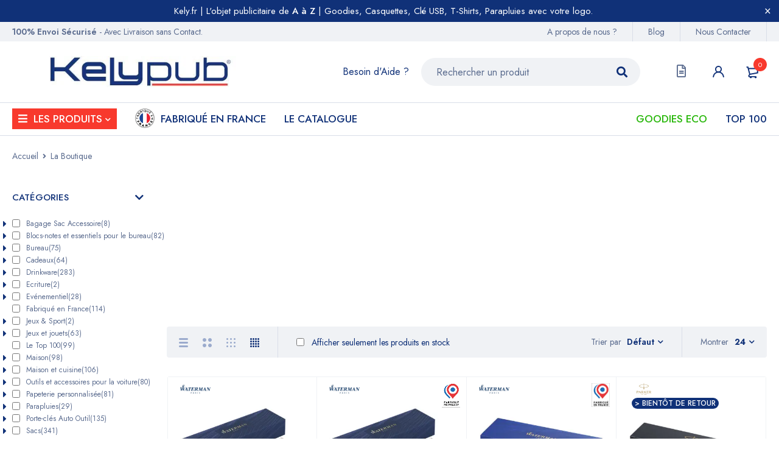

--- FILE ---
content_type: text/html; charset=UTF-8
request_url: https://www.kely.fr/boutique/?swoof=1&product_cat=stylos-roller
body_size: 100388
content:
<!DOCTYPE html>
<html lang="fr-FR">
<head> <script type="text/javascript">
/* <![CDATA[ */
 var gform;gform||(document.addEventListener("gform_main_scripts_loaded",function(){gform.scriptsLoaded=!0}),window.addEventListener("DOMContentLoaded",function(){gform.domLoaded=!0}),gform={domLoaded:!1,scriptsLoaded:!1,initializeOnLoaded:function(o){gform.domLoaded&&gform.scriptsLoaded?o():!gform.domLoaded&&gform.scriptsLoaded?window.addEventListener("DOMContentLoaded",o):document.addEventListener("gform_main_scripts_loaded",o)},hooks:{action:{},filter:{}},addAction:function(o,n,r,t){gform.addHook("action",o,n,r,t)},addFilter:function(o,n,r,t){gform.addHook("filter",o,n,r,t)},doAction:function(o){gform.doHook("action",o,arguments)},applyFilters:function(o){return gform.doHook("filter",o,arguments)},removeAction:function(o,n){gform.removeHook("action",o,n)},removeFilter:function(o,n,r){gform.removeHook("filter",o,n,r)},addHook:function(o,n,r,t,i){null==gform.hooks[o][n]&&(gform.hooks[o][n]=[]);var e=gform.hooks[o][n];null==i&&(i=n+"_"+e.length),gform.hooks[o][n].push({tag:i,callable:r,priority:t=null==t?10:t})},doHook:function(n,o,r){var t;if(r=Array.prototype.slice.call(r,1),null!=gform.hooks[n][o]&&((o=gform.hooks[n][o]).sort(function(o,n){return o.priority-n.priority}),o.forEach(function(o){"function"!=typeof(t=o.callable)&&(t=window[t]),"action"==n?t.apply(null,r):r[0]=t.apply(null,r)})),"filter"==n)return r[0]},removeHook:function(o,n,t,i){var r;null!=gform.hooks[o][n]&&(r=(r=gform.hooks[o][n]).filter(function(o,n,r){return!!(null!=i&&i!=o.tag||null!=t&&t!=o.priority)}),gform.hooks[o][n]=r)}}); 
/* ]]> */
</script>
<meta charset="UTF-8" /><script>if(navigator.userAgent.match(/MSIE|Internet Explorer/i)||navigator.userAgent.match(/Trident\/7\..*?rv:11/i)){var href=document.location.href;if(!href.match(/[?&]nowprocket/)){if(href.indexOf("?")==-1){if(href.indexOf("#")==-1){document.location.href=href+"?nowprocket=1"}else{document.location.href=href.replace("#","?nowprocket=1#")}}else{if(href.indexOf("#")==-1){document.location.href=href+"&nowprocket=1"}else{document.location.href=href.replace("#","&nowprocket=1#")}}}}</script><script>class RocketLazyLoadScripts{constructor(){if (navigator.userAgent.match(/98.0.4758.102|lighthouse|ptst/i)) {this.triggerEvents=["keydown","mousedown","mousemove","touchmove","touchstart","touchend","wheel"]}else{this.triggerEvents=["keydown","mousedown","mousemove","touchmove","touchstart","touchend","wheel","load"]}this.userEventHandler=this._triggerListener.bind(this),this.touchStartHandler=this._onTouchStart.bind(this),this.touchMoveHandler=this._onTouchMove.bind(this),this.touchEndHandler=this._onTouchEnd.bind(this),this.clickHandler=this._onClick.bind(this),this.interceptedClicks=[],window.addEventListener("pageshow",(e=>{this.persisted=e.persisted})),window.addEventListener("DOMContentLoaded",(()=>{this._preconnect3rdParties()})),this.delayedScripts={normal:[],async:[],defer:[]},this.allJQueries=[]}_addUserInteractionListener(e){document.hidden?e._triggerListener():(this.triggerEvents.forEach((t=>window.addEventListener(t,e.userEventHandler,{passive:!0}))),window.addEventListener("touchstart",e.touchStartHandler,{passive:!0}),window.addEventListener("mousedown",e.touchStartHandler),document.addEventListener("visibilitychange",e.userEventHandler))}_removeUserInteractionListener(){this.triggerEvents.forEach((e=>window.removeEventListener(e,this.userEventHandler,{passive:!0}))),document.removeEventListener("visibilitychange",this.userEventHandler)}_onTouchStart(e){"HTML"!==e.target.tagName&&(window.addEventListener("touchend",this.touchEndHandler),window.addEventListener("mouseup",this.touchEndHandler),window.addEventListener("touchmove",this.touchMoveHandler,{passive:!0}),window.addEventListener("mousemove",this.touchMoveHandler),e.target.addEventListener("click",this.clickHandler),this._renameDOMAttribute(e.target,"onclick","rocket-onclick"))}_onTouchMove(e){window.removeEventListener("touchend",this.touchEndHandler),window.removeEventListener("mouseup",this.touchEndHandler),window.removeEventListener("touchmove",this.touchMoveHandler,{passive:!0}),window.removeEventListener("mousemove",this.touchMoveHandler),e.target.removeEventListener("click",this.clickHandler),this._renameDOMAttribute(e.target,"rocket-onclick","onclick")}_onTouchEnd(e){window.removeEventListener("touchend",this.touchEndHandler),window.removeEventListener("mouseup",this.touchEndHandler),window.removeEventListener("touchmove",this.touchMoveHandler,{passive:!0}),window.removeEventListener("mousemove",this.touchMoveHandler)}_onClick(e){e.target.removeEventListener("click",this.clickHandler),this._renameDOMAttribute(e.target,"rocket-onclick","onclick"),this.interceptedClicks.push(e),e.preventDefault(),e.stopPropagation(),e.stopImmediatePropagation()}_replayClicks(){window.removeEventListener("touchstart",this.touchStartHandler,{passive:!0}),window.removeEventListener("mousedown",this.touchStartHandler),this.interceptedClicks.forEach((e=>{e.target.dispatchEvent(new MouseEvent("click",{view:e.view,bubbles:!0,cancelable:!0}))}))}_renameDOMAttribute(e,t,n){e.hasAttribute&&e.hasAttribute(t)&&(event.target.setAttribute(n,event.target.getAttribute(t)),event.target.removeAttribute(t))}_triggerListener(){this._removeUserInteractionListener(this),"loading"===document.readyState?document.addEventListener("DOMContentLoaded",this._loadEverythingNow.bind(this)):this._loadEverythingNow()}_preconnect3rdParties(){let e=[];document.querySelectorAll("script[type=rocketlazyloadscript]").forEach((t=>{if(t.hasAttribute("src")){const n=new URL(t.src).origin;n!==location.origin&&e.push({src:n,crossOrigin:t.crossOrigin||"module"===t.getAttribute("data-rocket-type")})}})),e=[...new Map(e.map((e=>[JSON.stringify(e),e]))).values()],this._batchInjectResourceHints(e,"preconnect")}async _loadEverythingNow(){this.lastBreath=Date.now(),this._delayEventListeners(),this._delayJQueryReady(this),this._handleDocumentWrite(),this._registerAllDelayedScripts(),this._preloadAllScripts(),await this._loadScriptsFromList(this.delayedScripts.normal),await this._loadScriptsFromList(this.delayedScripts.defer),await this._loadScriptsFromList(this.delayedScripts.async);try{await this._triggerDOMContentLoaded(),await this._triggerWindowLoad()}catch(e){}window.dispatchEvent(new Event("rocket-allScriptsLoaded")),this._replayClicks()}_registerAllDelayedScripts(){document.querySelectorAll("script[type=rocketlazyloadscript]").forEach((e=>{e.hasAttribute("src")?e.hasAttribute("async")&&!1!==e.async?this.delayedScripts.async.push(e):e.hasAttribute("defer")&&!1!==e.defer||"module"===e.getAttribute("data-rocket-type")?this.delayedScripts.defer.push(e):this.delayedScripts.normal.push(e):this.delayedScripts.normal.push(e)}))}async _transformScript(e){return await this._littleBreath(),new Promise((t=>{const n=document.createElement("script");[...e.attributes].forEach((e=>{let t=e.nodeName;"type"!==t&&("data-rocket-type"===t&&(t="type"),n.setAttribute(t,e.nodeValue))})),e.hasAttribute("src")?(n.addEventListener("load",t),n.addEventListener("error",t)):(n.text=e.text,t());try{e.parentNode.replaceChild(n,e)}catch(e){t()}}))}async _loadScriptsFromList(e){const t=e.shift();return t?(await this._transformScript(t),this._loadScriptsFromList(e)):Promise.resolve()}_preloadAllScripts(){this._batchInjectResourceHints([...this.delayedScripts.normal,...this.delayedScripts.defer,...this.delayedScripts.async],"preload")}_batchInjectResourceHints(e,t){var n=document.createDocumentFragment();e.forEach((e=>{if(e.src){const i=document.createElement("link");i.href=e.src,i.rel=t,"preconnect"!==t&&(i.as="script"),e.getAttribute&&"module"===e.getAttribute("data-rocket-type")&&(i.crossOrigin=!0),e.crossOrigin&&(i.crossOrigin=e.crossOrigin),n.appendChild(i)}})),document.head.appendChild(n)}_delayEventListeners(){let e={};function t(t,n){!function(t){function n(n){return e[t].eventsToRewrite.indexOf(n)>=0?"rocket-"+n:n}e[t]||(e[t]={originalFunctions:{add:t.addEventListener,remove:t.removeEventListener},eventsToRewrite:[]},t.addEventListener=function(){arguments[0]=n(arguments[0]),e[t].originalFunctions.add.apply(t,arguments)},t.removeEventListener=function(){arguments[0]=n(arguments[0]),e[t].originalFunctions.remove.apply(t,arguments)})}(t),e[t].eventsToRewrite.push(n)}function n(e,t){let n=e[t];Object.defineProperty(e,t,{get:()=>n||function(){},set(i){e["rocket"+t]=n=i}})}t(document,"DOMContentLoaded"),t(window,"DOMContentLoaded"),t(window,"load"),t(window,"pageshow"),t(document,"readystatechange"),n(document,"onreadystatechange"),n(window,"onload"),n(window,"onpageshow")}_delayJQueryReady(e){let t=window.jQuery;Object.defineProperty(window,"jQuery",{get:()=>t,set(n){if(n&&n.fn&&!e.allJQueries.includes(n)){n.fn.ready=n.fn.init.prototype.ready=function(t){e.domReadyFired?t.bind(document)(n):document.addEventListener("rocket-DOMContentLoaded",(()=>t.bind(document)(n)))};const t=n.fn.on;n.fn.on=n.fn.init.prototype.on=function(){if(this[0]===window){function e(e){return e.split(" ").map((e=>"load"===e||0===e.indexOf("load.")?"rocket-jquery-load":e)).join(" ")}"string"==typeof arguments[0]||arguments[0]instanceof String?arguments[0]=e(arguments[0]):"object"==typeof arguments[0]&&Object.keys(arguments[0]).forEach((t=>{delete Object.assign(arguments[0],{[e(t)]:arguments[0][t]})[t]}))}return t.apply(this,arguments),this},e.allJQueries.push(n)}t=n}})}async _triggerDOMContentLoaded(){this.domReadyFired=!0,await this._littleBreath(),document.dispatchEvent(new Event("rocket-DOMContentLoaded")),await this._littleBreath(),window.dispatchEvent(new Event("rocket-DOMContentLoaded")),await this._littleBreath(),document.dispatchEvent(new Event("rocket-readystatechange")),await this._littleBreath(),document.rocketonreadystatechange&&document.rocketonreadystatechange()}async _triggerWindowLoad(){await this._littleBreath(),window.dispatchEvent(new Event("rocket-load")),await this._littleBreath(),window.rocketonload&&window.rocketonload(),await this._littleBreath(),this.allJQueries.forEach((e=>e(window).trigger("rocket-jquery-load"))),await this._littleBreath();const e=new Event("rocket-pageshow");e.persisted=this.persisted,window.dispatchEvent(e),await this._littleBreath(),window.rocketonpageshow&&window.rocketonpageshow({persisted:this.persisted})}_handleDocumentWrite(){const e=new Map;document.write=document.writeln=function(t){const n=document.currentScript,i=document.createRange(),r=n.parentElement;let o=e.get(n);void 0===o&&(o=n.nextSibling,e.set(n,o));const s=document.createDocumentFragment();i.setStart(s,0),s.appendChild(i.createContextualFragment(t)),r.insertBefore(s,o)}}async _littleBreath(){Date.now()-this.lastBreath>45&&(await this._requestAnimFrame(),this.lastBreath=Date.now())}async _requestAnimFrame(){return document.hidden?new Promise((e=>setTimeout(e))):new Promise((e=>requestAnimationFrame(e)))}static run(){const e=new RocketLazyLoadScripts;e._addUserInteractionListener(e)}}RocketLazyLoadScripts.run();</script>
		

			<meta name="viewport" content="width=device-width, initial-scale=1.0, maximum-scale=1" />
	
	<link rel="profile" href="//gmpg.org/xfn/11" />
				<link rel="shortcut icon" href="https://www.kely.fr/wp-content/uploads/2022/04/logo-kely-goodies-favicon-objetpub.png" />
		<script type="rocketlazyloadscript" async src="https://www.googletagmanager.com/gtag/js?id=AW-10849597327"></script>
<script type="rocketlazyloadscript"> window.dataLayer = window.dataLayer || []; function gtag(){dataLayer.push(arguments);} gtag('js', new Date()); gtag('config', 'AW-10849597327'); </script>
<meta name='robots' content='index, follow, max-image-preview:large, max-snippet:-1, max-video-preview:-1' />

	<!-- This site is optimized with the Yoast SEO Premium plugin v21.7 (Yoast SEO v26.4) - https://yoast.com/wordpress/plugins/seo/ -->
	<title>La boutique Kely.fr - Objets Publicitaires, Goodies et Cadeaux d&#039;affaires.</title><link rel="preload" as="style" href="https://fonts.googleapis.com/css?family=Jost%3A400%2C500%2C600%2C700%7CJost%3A600%2C400%7CRoboto%3A400%7CMontserrat%3A500&#038;display=swap" /><link rel="stylesheet" href="https://fonts.googleapis.com/css?family=Jost%3A400%2C500%2C600%2C700%7CJost%3A600%2C400%7CRoboto%3A400%7CMontserrat%3A500&#038;display=swap" media="print" onload="this.media='all'" /><noscript><link rel="stylesheet" href="https://fonts.googleapis.com/css?family=Jost%3A400%2C500%2C600%2C700%7CJost%3A600%2C400%7CRoboto%3A400%7CMontserrat%3A500&#038;display=swap" /></noscript><style id="rocket-critical-css">ul{box-sizing:border-box}:root{--wp--preset--font-size--normal:16px;--wp--preset--font-size--huge:42px}#cookie-law-info-bar{font-size:15px;margin:0 auto;padding:12px 10px;position:absolute;text-align:center;box-sizing:border-box;width:100%;z-index:9999;display:none;left:0px;font-weight:300;box-shadow:0 -1px 10px 0 rgba(172,171,171,0.3)}#cookie-law-info-bar span{vertical-align:middle}.cli-plugin-button,.cli-plugin-button:visited{display:inline-block;padding:9px 12px;color:#fff;text-decoration:none;position:relative;margin-left:5px;text-decoration:none}.cli-plugin-button,.cli-plugin-button:visited,.medium.cli-plugin-button,.medium.cli-plugin-button:visited{font-size:13px;font-weight:400;line-height:1}.cli-plugin-button{margin-top:5px}.cli-bar-popup{-moz-background-clip:padding;-webkit-background-clip:padding;background-clip:padding-box;-webkit-border-radius:30px;-moz-border-radius:30px;border-radius:30px;padding:20px}.cli-container-fluid{padding-right:15px;padding-left:15px;margin-right:auto;margin-left:auto}.cli-row{display:-ms-flexbox;display:flex;-ms-flex-wrap:wrap;flex-wrap:wrap;margin-right:-15px;margin-left:-15px}.cli-align-items-stretch{-ms-flex-align:stretch!important;align-items:stretch!important}.cli-px-0{padding-left:0;padding-right:0}.cli-btn{font-size:14px;display:inline-block;font-weight:400;text-align:center;white-space:nowrap;vertical-align:middle;border:1px solid transparent;padding:.5rem 1.25rem;line-height:1;border-radius:.25rem}.cli-modal-backdrop{position:fixed;top:0;right:0;bottom:0;left:0;z-index:1040;background-color:#000;display:none}.cli-modal-backdrop.cli-fade{opacity:0}.cli-modal a{text-decoration:none}.cli-modal .cli-modal-dialog{position:relative;width:auto;margin:.5rem;font-family:-apple-system,BlinkMacSystemFont,"Segoe UI",Roboto,"Helvetica Neue",Arial,sans-serif,"Apple Color Emoji","Segoe UI Emoji","Segoe UI Symbol";font-size:1rem;font-weight:400;line-height:1.5;color:#212529;text-align:left;display:-ms-flexbox;display:flex;-ms-flex-align:center;align-items:center;min-height:calc(100% - (.5rem * 2))}@media (min-width:576px){.cli-modal .cli-modal-dialog{max-width:500px;margin:1.75rem auto;min-height:calc(100% - (1.75rem * 2))}}@media (min-width:992px){.cli-modal .cli-modal-dialog{max-width:900px}}.cli-modal-content{position:relative;display:-ms-flexbox;display:flex;-ms-flex-direction:column;flex-direction:column;width:100%;background-color:#fff;background-clip:padding-box;border-radius:.3rem;outline:0}.cli-modal .cli-modal-close{position:absolute;right:10px;top:10px;z-index:1;padding:0;background-color:transparent!important;border:0;-webkit-appearance:none;font-size:1.5rem;font-weight:700;line-height:1;color:#000;text-shadow:0 1px 0 #fff}.cli-switch{display:inline-block;position:relative;min-height:1px;padding-left:70px;font-size:14px}.cli-switch input[type="checkbox"]{display:none}.cli-switch .cli-slider{background-color:#e3e1e8;height:24px;width:50px;bottom:0;left:0;position:absolute;right:0;top:0}.cli-switch .cli-slider:before{background-color:#fff;bottom:2px;content:"";height:20px;left:2px;position:absolute;width:20px}.cli-switch .cli-slider{border-radius:34px}.cli-switch .cli-slider:before{border-radius:50%}.cli-tab-content{background:#ffffff}.cli-tab-content{width:100%;padding:30px}@media (max-width:767px){.cli-tab-content{padding:30px 10px}}.cli-container-fluid{padding-right:15px;padding-left:15px;margin-right:auto;margin-left:auto}.cli-row{display:-ms-flexbox;display:flex;-ms-flex-wrap:wrap;flex-wrap:wrap;margin-right:-15px;margin-left:-15px}.cli-align-items-stretch{-ms-flex-align:stretch!important;align-items:stretch!important}.cli-px-0{padding-left:0;padding-right:0}.cli-btn{font-size:14px;display:inline-block;font-weight:400;text-align:center;white-space:nowrap;vertical-align:middle;border:1px solid transparent;padding:.5rem 1.25rem;line-height:1;border-radius:.25rem}.cli-modal-backdrop{position:fixed;top:0;right:0;bottom:0;left:0;z-index:1040;background-color:#000;-webkit-transform:scale(0);transform:scale(0)}.cli-modal-backdrop.cli-fade{opacity:0}.cli-modal{position:fixed;top:0;right:0;bottom:0;left:0;z-index:99999;transform:scale(0);overflow:hidden;outline:0;display:none}.cli-modal a{text-decoration:none}.cli-modal .cli-modal-dialog{position:relative;width:auto;margin:.5rem;font-family:inherit;font-size:1rem;font-weight:400;line-height:1.5;color:#212529;text-align:left;display:-ms-flexbox;display:flex;-ms-flex-align:center;align-items:center;min-height:calc(100% - (.5rem * 2))}@media (min-width:576px){.cli-modal .cli-modal-dialog{max-width:500px;margin:1.75rem auto;min-height:calc(100% - (1.75rem * 2))}}.cli-modal-content{position:relative;display:-ms-flexbox;display:flex;-ms-flex-direction:column;flex-direction:column;width:100%;background-color:#fff;background-clip:padding-box;border-radius:.2rem;box-sizing:border-box;outline:0}.cli-switch{display:inline-block;position:relative;min-height:1px;padding-left:38px;font-size:14px}.cli-switch input[type="checkbox"]{display:none}.cli-switch .cli-slider{background-color:#e3e1e8;height:20px;width:38px;bottom:0;left:0;position:absolute;right:0;top:0}.cli-switch .cli-slider:before{background-color:#fff;bottom:2px;content:"";height:15px;left:3px;position:absolute;width:15px}.cli-switch .cli-slider{border-radius:34px;font-size:0}.cli-switch .cli-slider:before{border-radius:50%}.cli-tab-content{background:#ffffff}.cli-tab-content{width:100%;padding:5px 30px 5px 5px;box-sizing:border-box}@media (max-width:767px){.cli-tab-content{padding:30px 10px}}.cli-tab-footer .cli-btn{background-color:#00acad;padding:10px 15px;text-decoration:none}.cli-tab-footer .wt-cli-privacy-accept-btn{background-color:#61a229;color:#ffffff;border-radius:0}.cli-tab-footer{width:100%;text-align:right;padding:20px 0}.cli-col-12{width:100%}.cli-tab-header{display:flex;justify-content:space-between}.cli-tab-header a:before{width:10px;height:2px;left:0;top:calc(50% - 1px)}.cli-tab-header a:after{width:2px;height:10px;left:4px;top:calc(50% - 5px);-webkit-transform:none;transform:none}.cli-tab-header a:before{width:7px;height:7px;border-right:1px solid #4a6e78;border-bottom:1px solid #4a6e78;content:" ";transform:rotate(-45deg);margin-right:10px}.cli-tab-header a.cli-nav-link{position:relative;display:flex;align-items:center;font-size:14px;color:#000;text-transform:capitalize}.cli-tab-header{border-radius:5px;padding:12px 15px;background-color:#f2f2f2}.cli-modal .cli-modal-close{position:absolute;right:0;top:0;z-index:1;-webkit-appearance:none;width:40px;height:40px;padding:0;border-radius:50%;padding:10px;background:transparent;border:none;min-width:40px}.cli-tab-container h4{font-family:inherit;font-size:16px;margin-bottom:15px;margin:10px 0}#cliSettingsPopup .cli-tab-section-container{padding-top:12px}.cli-privacy-content-text{font-size:14px;line-height:1.4;margin-top:0;padding:0;color:#000}.cli-tab-content{display:none}.cli-tab-section .cli-tab-content{padding:10px 20px 5px 20px}.cli-tab-section{margin-top:5px}@media (min-width:992px){.cli-modal .cli-modal-dialog{max-width:645px}}.cli-switch .cli-slider:after{content:attr(data-cli-disable);position:absolute;right:50px;color:#000;font-size:12px;text-align:right;min-width:80px}.cli-privacy-overview:not(.cli-collapsed) .cli-privacy-content{max-height:60px;overflow:hidden}a.cli-privacy-readmore{font-size:12px;margin-top:12px;display:inline-block;padding-bottom:0;color:#000;text-decoration:underline}.cli-modal-footer{position:relative}a.cli-privacy-readmore:before{content:attr(data-readmore-text)}.cli-modal-close svg{fill:#000}span.cli-necessary-caption{color:#000;font-size:12px}.cli-tab-container .cli-row{max-height:500px;overflow-y:auto}.cli-tab-section .cookielawinfo-row-cat-table td,.cli-tab-section .cookielawinfo-row-cat-table th{font-size:12px}.wt-cli-sr-only{display:none;font-size:16px}.cli-bar-container{float:none;margin:0 auto;display:-webkit-box;display:-moz-box;display:-ms-flexbox;display:-webkit-flex;display:flex;justify-content:space-between;-webkit-box-align:center;-moz-box-align:center;-ms-flex-align:center;-webkit-align-items:center;align-items:center}.cli-bar-btn_container{margin-left:20px;display:-webkit-box;display:-moz-box;display:-ms-flexbox;display:-webkit-flex;display:flex;-webkit-box-align:center;-moz-box-align:center;-ms-flex-align:center;-webkit-align-items:center;align-items:center;flex-wrap:nowrap}.cli-bar-btn_container a{white-space:nowrap}.cli-style-v2{font-size:11pt;line-height:18px;font-weight:normal}.cli-style-v2 .cli-bar-message{width:70%;text-align:left}.cli-style-v2 .cli-bar-btn_container .cli_action_button,.cli-style-v2 .cli-bar-btn_container .cli_settings_button{margin-left:5px}.cli-style-v2 .cli-bar-btn_container .cli-plugin-button{margin-top:5px;margin-bottom:5px}.wt-cli-necessary-checkbox{display:none!important}@media (max-width:985px){.cli-style-v2 .cli-bar-message{width:100%}.cli-style-v2.cli-bar-container{justify-content:left;flex-wrap:wrap}.cli-style-v2 .cli-bar-btn_container{margin-left:0px;margin-top:10px}}.wt-cli-privacy-overview-actions{padding-bottom:0}@media only screen and (max-width:479px) and (min-width:320px){.cli-style-v2 .cli-bar-btn_container{flex-wrap:wrap}}.wt-cli-cookie-description{font-size:14px;line-height:1.4;margin-top:0;padding:0;color:#000}.vc_row:after,.vc_row:before{content:" ";display:table}.vc_row:after{clear:both}@media (max-width:767px){.vc_hidden-xs{display:none!important}}@media (min-width:768px) and (max-width:991px){.vc_hidden-sm{display:none!important}}@media (min-width:992px) and (max-width:1199px){.vc_hidden-md{display:none!important}}@media (min-width:1200px){.vc_hidden-lg{display:none!important}}.vc_column_container{width:100%}.vc_row{margin-left:-15px;margin-right:-15px}.vc_col-sm-12,.vc_col-sm-4{position:relative;min-height:1px;padding-left:15px;padding-right:15px;-webkit-box-sizing:border-box;-moz-box-sizing:border-box;box-sizing:border-box}@media (min-width:768px){.vc_col-sm-12,.vc_col-sm-4{float:left}.vc_col-sm-12{width:100%}.vc_col-sm-4{width:33.33333333%}}.wpb_text_column :last-child{margin-bottom:0}.wpb_content_element{margin-bottom:35px}.vc_row[data-vc-full-width]{overflow:hidden}.vc_row.vc_row-flex{box-sizing:border-box;display:-webkit-box;display:-webkit-flex;display:-ms-flexbox;display:flex;-webkit-flex-wrap:wrap;-ms-flex-wrap:wrap;flex-wrap:wrap}.vc_row.vc_row-flex>.vc_column_container{display:-webkit-box;display:-webkit-flex;display:-ms-flexbox;display:flex}.vc_row.vc_row-flex>.vc_column_container>.vc_column-inner{-webkit-box-flex:1;-webkit-flex-grow:1;-ms-flex-positive:1;flex-grow:1;display:-webkit-box;display:-webkit-flex;display:-ms-flexbox;display:flex;-webkit-box-orient:vertical;-webkit-box-direction:normal;-webkit-flex-direction:column;-ms-flex-direction:column;flex-direction:column;z-index:1}@media (-ms-high-contrast:active),(-ms-high-contrast:none){.vc_row.vc_row-flex>.vc_column_container>.vc_column-inner>*{min-height:1em}}.vc_row.vc_row-flex::after,.vc_row.vc_row-flex::before{display:none}.vc_row.vc_row-o-equal-height>.vc_column_container{-webkit-box-align:stretch;-webkit-align-items:stretch;-ms-flex-align:stretch;align-items:stretch}.vc_column-inner::after,.vc_column-inner::before{content:" ";display:table}.vc_column-inner::after{clear:both}.vc_column_container{padding-left:0;padding-right:0}.vc_column_container>.vc_column-inner{box-sizing:border-box;padding-left:15px;padding-right:15px;width:100%}.vc_row.vc_row-o-equal-height>.vc_column_container{-webkit-box-align:stretch;-webkit-align-items:stretch;-ms-flex-align:stretch;align-items:stretch}.vc_separator{display:-webkit-box;display:-webkit-flex;display:-ms-flexbox;display:flex;-webkit-box-orient:horizontal;-webkit-box-direction:normal;-webkit-flex-direction:row;-ms-flex-direction:row;flex-direction:row;-webkit-flex-wrap:nowrap;-ms-flex-wrap:nowrap;flex-wrap:nowrap;-webkit-box-align:center;-webkit-align-items:center;-ms-flex-align:center;align-items:center}.vc_separator h4{line-height:1em;font-size:100%;margin:0;word-wrap:break-word;-webkit-box-flex:0;-webkit-flex:0 1 auto;-ms-flex:0 1 auto;flex:0 1 auto}.vc_separator .vc_sep_holder{height:1px;position:relative;-webkit-box-flex:1;-webkit-flex:1 1 auto;-ms-flex:1 1 auto;flex:1 1 auto;min-width:10%}.vc_separator .vc_sep_holder .vc_sep_line{height:1px;border-top:1px solid #ebebeb;display:block;position:relative;top:1px;width:100%}.vc_separator.vc_separator_align_center h4{padding:0 .8em}.vc_separator.vc_separator_no_text:not(.vc_sep_shadow) .vc_sep_holder_l{width:100%}.vc_separator.vc_separator_no_text:not(.vc_sep_shadow) .vc_sep_holder_r{display:none}.vc_separator.vc_sep_border_width_2 .vc_sep_holder .vc_sep_line{border-top-width:2px}.vc_sep_width_100{width:100%}.vc_sep_pos_align_center{margin-left:auto;margin-right:auto}.ts-shortcode{position:relative;clear:both}.ts-banner-image *{backface-visibility:hidden}.ts-banner-image>*{display:block;position:relative;overflow:hidden}.ts-banner-image>*:after{display:table;content:"";clear:both}.ts-button-wrapper.btn-inline{display:inline-block}.ts-button-wrapper a{text-decoration:none}.ts-button-wrapper.btn-inline{margin-right:10px}.ts-button{padding:10px 25px;display:inline-block;border-style:solid!important;text-align:center}.ts-button-wrapper:not(.has-border) .ts-button{padding-top:10px;padding-bottom:10px}.ts-button>i:first-child{margin-right:7px}.ts-heading{margin:0 0 40px 0;display:inline-block;width:100%}.ts-heading:after{display:table;clear:both;content:""}.ts-heading>.heading{margin:0;position:relative}.ts-heading.heading-center{text-align:center}.vc_tta-container .vc_general.vc_tta-tabs{background:transparent}body.wpb-js-composer .vc_general.vc_tta-tabs .vc_tta-panel-body{margin:0;padding:0 0 0 50px;border:0;border-radius:0;overflow:visible}body.wpb-js-composer .vc_tta.vc_general .vc_tta-icon{font-size:85%}.vc_general.vc_tta-tabs .vc_tta-panel:not(.vc_active),body.wpb-js-composer .vc_tta-tabs:not([class*=vc_tta-gap]):not(.vc_tta-o-no-fill).vc_tta-tabs-position-left .vc_tta-tab.vc_active>a::before,body.wpb-js-composer .vc_tta-tabs:not([class*=vc_tta-gap]):not(.vc_tta-o-no-fill).vc_tta-tabs-position-left .vc_tta-tab.vc_active>a::after{display:none}body.wpb-js-composer .vc_tta-tabs.vc_tta-tabs .vc_tta-tabs-container{overflow:visible;margin:0}body.wpb-js-composer .vc_general.vc_tta-tabs .vc_tta-tabs-list{display:block!important;margin:0 -20px 20px;overflow:visible;z-index:2}body.wpb-js-composer .vc_general.vc_tta-tabs:not(.vc_tta-tabs-position-right) .vc_tta-tabs-list{text-align:center}body.wpb-js-composer .vc_general.vc_tta-tabs .vc_tta-tab{padding:0 20px 10px;position:relative}body.wpb-js-composer .vc_general.vc_tta-tabs .vc_tta-tab>a{padding:0}body.wpb-js-composer .vc_general.vc_tta-tabs .vc_tta-tab>a:before,body.wpb-js-composer .vc_general.vc_tta-tabs .vc_tta-tab>a:after{display:none}body.wpb-js-composer .vc_general.vc_tta-tabs .vc_tta-tab.vc_active .vc_tta-title-text{text-decoration:underline}body.wpb-js-composer .vc_tta.vc_general .vc_tta-panel{margin-bottom:20px}body.wpb-js-composer .vc_tta.vc_general .vc_tta-panel-heading{border-width:0}body.wpb-js-composer .vc_tta.vc_general .vc_tta-panel-title>a{position:relative;padding:12px 50px 12px 30px;background:rgba(180,180,180,0.1);display:block}.ts-feature-wrapper *{backface-visibility:hidden;-webkit-backface-visibility:hidden}:root{--woocommerce:#720eec;--wc-green:#7ad03a;--wc-red:#a00;--wc-orange:#ffba00;--wc-blue:#2ea2cc;--wc-primary:#720eec;--wc-primary-text:#fcfbfe;--wc-secondary:#e9e6ed;--wc-secondary-text:#515151;--wc-highlight:#958e09;--wc-highligh-text:white;--wc-content-bg:#fff;--wc-subtext:#767676;--wc-form-border-color:rgba(32, 7, 7, 0.8);--wc-form-border-radius:4px;--wc-form-border-width:1px}.woocommerce img{height:auto;max-width:100%}:root{--woocommerce:#720eec;--wc-green:#7ad03a;--wc-red:#a00;--wc-orange:#ffba00;--wc-blue:#2ea2cc;--wc-primary:#720eec;--wc-primary-text:#fcfbfe;--wc-secondary:#e9e6ed;--wc-secondary-text:#515151;--wc-highlight:#958e09;--wc-highligh-text:white;--wc-content-bg:#fff;--wc-subtext:#767676;--wc-form-border-color:rgba(32, 7, 7, 0.8);--wc-form-border-radius:4px;--wc-form-border-width:1px}:root{--wvg-thumbnail-item:1n;--wvg-thumbnail-item-gap:0;--wvg-gallery-margin:0}#yith-wacp-popup .yith-wacp-overlay{position:fixed;width:100%;height:100%;visibility:hidden;top:0;left:0;z-index:10000;opacity:0}*{outline:0!important}*{margin:0;padding:0;box-sizing:border-box}*:before,*:after{box-sizing:border-box}html,body{text-align:left;font-weight:normal;font-style:normal;vertical-align:baseline;width:100%;-webkit-text-size-adjust:none;-ms-text-size-adjust:none;-webkit-font-smoothing:antialiased;-moz-osx-font-smoothing:grayscale}html{-webkit-text-size-adjust:none}.drop-icon{display:none}.first{clear:both}.visible-phone{display:none!important}img{border:0;vertical-align:top;margin:0 0 0;max-width:100%;height:auto}a{background:transparent;text-decoration:none}input[type="submit"]{outline:none!important}::-webkit-input-placeholder{color:#cecaca}:-moz-placeholder{color:#cecaca}::-moz-placeholder{color:#cecaca}:-ms-input-placeholder{color:#cecaca}p{margin:0 0 24px;display:block}strong{font-weight:bold}h1,.h1{margin:0 0 14px 0}h2{margin:0 0 16px 0}h3,h4{margin:0 0 16px 0}form{display:block}label{line-height:18px;padding:0 0 5px 0;display:block}ul{margin-bottom:24px}ul li:first-child{padding-top:0}ul li:last-child{padding-bottom:0}ul li{line-height:20px;padding:8px 0}ul ul{margin:10px 0 0 30px}ul ul ul{margin:8px 0 0 20px}ul li{list-style:disc inside none}ul ul>li{list-style:circle inside none}ul ul ul>li{list-style:square inside none}table{border-width:1px;border-style:solid;border-collapse:collapse;border-spacing:0;empty-cells:show;font-size:100%;width:100%;word-wrap:break-word;margin-bottom:50px}table thead th{padding:15px 20px;border-width:0 0 1px 0;border-style:solid;max-width:100%;table-layout:auto}table td,table th{padding:15px 20px;border-width:0 0 1px 0;border-style:solid;line-height:20px;text-align:left}table th{font-weight:normal}table tbody,table thead{max-width:100%}body input[type="text"],body input[type="password"]{-webkit-appearance:none;-moz-appearance:none;appearance:none;outline:0}html input{box-shadow:none;width:100%;border-width:1px;border-style:solid;margin:0 0 10px;padding:7px 15px}html input.button,input[type^="submit"],input[type^="check"]{width:auto;margin:0}input[type^="submit"]{margin:0;vertical-align:middle;width:auto}input[type^="check"]{display:inline;width:auto;margin:-3px 8px 0 0;text-align:center;vertical-align:middle}html input[type^="text"],html input[type^="password"]{filter:none!important;border-width:0;background:#F0F2F5;border-radius:60px;padding:10px 25px;line-height:26px;text-align:left;width:100%;box-shadow:none}html input[type^="submit"]{-webkit-appearance:none}html input[type^="checkbox"]{border:0;padding:0}br{margin:0 0 5px}button{outline:0}button,input[type^="submit"],.ts-button{padding:10px 25px;box-shadow:none;text-shadow:none;border-width:0;border-radius:60px;filter:none;background-image:none;text-align:center;border-width:1px;border-style:solid;font-weight:bold}.page-container,.container{margin-right:auto;margin-left:auto}.hidden{display:none!important}.ts-col-24{width:100%;float:none;min-height:1px;padding:0 15px}.vc_row{margin-left:0;margin-right:0}.vc_column-gap-default{margin-left:-15px;margin-right:-15px}.vc_row[data-vc-stretch-content]{padding-left:15px;padding-right:15px}.vc_row[data-vc-full-width]{overflow:visible}.vc_row[data-vc-full-width].vc_row-no-padding{margin-left:0;margin-right:0;padding-left:0;padding-right:0}.vc_row[data-vc-full-width].vc_row-no-padding.loading{width:100%}.vc_row[data-vc-full-width].vc_row-no-padding>div{padding-left:0;padding-right:0}.vc_column_container>.vc_column-inner{padding-left:0;padding-right:0}.vc_separator .vc_sep_holder .vc_sep_line{top:0}.vc_col-sm-4,.vc_col-sm-12{padding-left:0;padding-right:0;padding-top:0!important;padding-bottom:0!important}.vc_column-gap-default>.vc_col-sm-12{padding-left:15px;padding-right:15px}@media (min-width:768px){.vc_row[data-vc-stretch-content]{padding-left:10px;padding-right:10px}.vc_column-gap-default{margin-left:-10px;margin-right:-10px}.vc_col-sm-4,.vc_col-sm-12{padding-left:0;padding-right:0}.vc_column-gap-default>.vc_col-sm-12{padding-left:10px;padding-right:10px}.ts-col-24{float:left}.ts-col-24{width:100%}.page-container,.container{width:100%;max-width:100%}.sub-menu>li>.ts-megamenu-container{width:100%;max-width:100%}}@media (min-width:992px){.vc_row[data-vc-stretch-content]{padding-left:20px;padding-right:20px}}@media (min-width:1279px){.page-container,.container{width:1270px;max-width:100%}.sub-menu>li>.ts-megamenu-container{max-width:1240px;width:100%}.ts-header .menu-wrapper nav>ul.menu li.ts-megamenu-fullwidth-stretch ul.sub-menu{padding-left:50px;padding-right:50px}.vc_column-gap-default{margin-left:-15px;margin-right:-15px}.vc_col-sm-4,.vc_col-sm-12{padding-left:0;padding-right:0}.vc_column-gap-default>.vc_col-sm-12{padding-left:15px;padding-right:15px}}html #page{position:relative;overflow:hidden}.wpb_content_element{margin-bottom:35px}.vc_separator.wpb_content_element{margin-bottom:0}.menu-wrapper nav>ul.menu:after,header:after,.header-container:after,div#main:after,.ts-megamenu-container:after,.container:after,div.content-wrapper:after,.page-container:after{display:table;content:"";clear:both}h4 a{color:inherit}h1,h2,h3,h4,.h1{margin:0 0 20px 0}h4 a,ul li>a{text-decoration:none}.heading-title{-ms-word-wrap:break-word;word-wrap:break-word;position:relative}.drop-icon{left:0;right:0;bottom:0;top:0;content:"";position:absolute;display:none;z-index:5}#main-content{padding:0 15px}.page-container{min-height:500px;padding-top:0;padding-bottom:0}.container{padding-left:15px;padding-right:15px}#main>.page-container{padding-top:20px}.ts-heading{margin:0 0 20px 0}#to-top a:before,.search-button:before,span.ts-menu-drop-icon:before,#ts-ajax-add-to-cart-message:before,.cart-dropdown-form .form-content>label:before{font-family:"Font Awesome 5 Free";font-style:normal;font-weight:400;text-transform:none;letter-spacing:0;-webkit-font-smoothing:antialiased;-moz-osx-font-smoothing:grayscale}.search-button:before{content:"\f002";font-weight:900}.cart-dropdown-form .form-content>label:before{content:"\e82e"}span.ts-menu-drop-icon:before{content:'\f078';font-weight:900}.ts-store-notice .close:before,.ts-floating-sidebar .close:after{content:"×"}.cart-dropdown-form .form-content>label:before{content:"\f291";font-weight:900}#to-top a:before{content:'\f102';font-weight:900}#ts-ajax-add-to-cart-message:before{content:"\f00c";font-weight:900}.header-sticky{position:relative;z-index:993;width:100%}.header-v2 .header-sticky{z-index:initial}.ts-header{padding:0;display:block}.ts-header .header-container{position:relative}nav>ul.menu li>a{text-decoration:none}nav>ul.menu>li>a .menu-label,header .menu-wrapper{position:relative}header .menu-wrapper .ts-menu:after{display:table;content:"";clear:both}li.hide ul.sub-menu{display:none!important}.ts-header .menu-wrapper nav>ul.menu li:before,nav.mobile-menu>ul li:before{font-family:'Font Awesome 5 Free';font-weight:400;letter-spacing:0;float:left;z-index:1;margin-right:10px}.ts-header .menu-wrapper nav>ul.menu li.fas:before{font-weight:900}.header-sticky .container{display:table;table-layout:auto}.header-sticky .container>*{display:table-cell;vertical-align:middle}.menu-wrapper nav>ul.menu,.menu-wrapper nav>ul{margin:0;display:inline-block;vertical-align:bottom}.ts-header .menu-wrapper nav>ul.menu>li,.ts-header .menu-wrapper nav>ul>li{float:left;list-style:none;position:relative;padding:0;margin:0 30px 0 0}.ts-header .menu-wrapper nav>ul.menu>li.parent,.ts-header .menu-wrapper nav>ul>li.parent{padding-right:12px}.ts-header .menu-wrapper nav>ul.menu>li:after,.ts-header .menu-wrapper nav>ul>li:after{display:table;content:"";clear:both}.menu-wrapper ul li .ts-menu-drop-icon{font-size:10px;letter-spacing:0;width:10px;right:-3px}.ts-header .menu-wrapper nav>ul.menu>li>a,.ts-header .menu-wrapper nav>ul>li>a{text-align:center}.ts-header .menu-wrapper nav>ul.menu>li>a,.ts-header .menu-wrapper nav>ul>li>a,.ts-header .menu-wrapper nav>ul.menu>li:before{padding-top:5px;padding-bottom:5px}.ts-header .menu-wrapper nav>ul.menu>li>a,.ts-header .menu-wrapper nav>ul>li>a{display:block;position:relative;float:left}.ts-menu-drop-icon{position:absolute;right:-10px;left:auto;top:12px;line-height:14px;width:14px}.ts-header .menu-wrapper nav>ul.menu li ul.sub-menu{position:absolute;z-index:999;left:-40px;top:100%;margin:0;padding:40px 40px 30px 40px;transform-origin:0 0;-webkit-transform-origin:0 0 0;-moz-transform-origin:0 0 0;-ms-transform-origin:0 0 0;width:220px;display:none}.ts-header .menu-wrapper nav>ul.menu li ul.sub-menu:before{content:"";position:absolute;top:10px;right:0;left:0;bottom:0;z-index:1;box-shadow:0 5px 5px rgba(0,0,0,0.1);background-size:auto}.ts-header .menu-wrapper nav>ul.menu ul.sub-menu li{list-style:none;padding:5px 0;position:relative;z-index:2;display:block;margin:0}.ts-header .menu-wrapper nav>ul.menu li{line-height:24px}.ts-header .menu-wrapper nav>ul.menu ul.sub-menu li>a{padding:0;display:table;position:relative}.menu-wrapper nav>ul.menu li.hide>ul.sub-menu{display:none}.menu-wrapper nav .ts-megamenu .sub-menu li{list-style:none}.ts-megamenu .wpb_content_element{margin:0!important;padding:0!important}.sub-menu>li>.ts-megamenu-container{margin-left:auto;margin-right:auto}.ts-header .menu-wrapper nav>ul.menu li.ts-megamenu>ul.sub-menu>li{padding:0!important;margin:0;display:block}.ts-header .menu-wrapper .ts-megamenu-fullwidth-stretch>.sub-menu>li{width:100%}.ts-header .menu-wrapper nav>ul.menu li.ts-megamenu-fullwidth ul.sub-menu{width:1240px;margin:0 auto!important}.ts-header .menu-wrapper nav>ul.menu li.ts-megamenu ul.sub-menu{padding-top:52px;padding-bottom:50px}.ts-store-notice{position:relative}.ts-store-notice>.container{padding-top:8px;padding-bottom:8px;padding-right:35px;line-height:20px}.header-v2 .ts-store-notice{text-align:center}.ts-store-notice .close{position:absolute;width:18px;height:18px;line-height:18px;top:50%;right:10px;margin-top:-10px;display:block}.header-top>.container{display:table}.header-top>.container .header-left{width:32%;line-height:20px}.header-top>.container>div{vertical-align:middle;display:table-cell;line-height:32px}.header-top div.header-right>*{float:right;padding:0 25px;position:relative}.header-top div.header-right>*:first-child{padding-right:0}.header-top div.header-right>.top-header-menu{padding:0}.header-top ul{font-size:0}.top-header-menu ul li{position:relative}.top-header-menu>ul>li{border-width:0 1px 0 0;border-style:solid}.top-header-menu>ul>li>a{padding:0 25px}.header-top ul{margin:0;padding:0}.header-top ul li{list-style:none;display:inline-block;vertical-align:middle;padding:0;line-height:32px}.header-top a,.header-middle a,.header-bottom a{color:inherit}.header-middle{position:relative;border-width:0 0 1px;border-style:solid}.header-middle>.container{position:relative;padding-top:10px;padding-bottom:10px}.header-middle div.header-right>div{min-width:46px;float:right}.header-middle .header-right>.header-contact{max-width:40%}.header-middle .header-right>.header-contact{min-height:46px;display:-webkit-box;display:-ms-flexbox;display:flex;-webkit-box-orient:horizontal;-webkit-box-direction:normal;-ms-flex-flow:row wrap;flex-flow:row wrap;-webkit-box-align:center;-ms-flex-align:center;align-items:center}.header-v2 .header-middle .header-right>.header-contact{margin-right:15px}.ts-header .menu-wrapper ul li a:not(.button){color:inherit}.header-middle .header-right>.header-contact>*{margin:0 5px}.header-middle .header-right .ts-search-by-category{min-width:360px}.header-middle .header-right>.ts-search-by-category:not(:first-child){margin-right:60px}.icon-menu-sticky-header{line-height:1}.icon-menu-sticky-header svg{margin-right:12px}.header-sticky .container .icon-menu-sticky-header{display:none}.shopping-cart-wrapper .cart-control{display:block;position:relative}.shopping-cart-wrapper a>.ic-cart{text-align:center;display:block;line-height:0}.shopping-cart-wrapper .cart-control .cart-number{position:absolute;right:0;top:0;left:auto;width:22px;height:22px;font-size:11px;line-height:22px;text-align:center;border-radius:100%;overflow:hidden}.ts-tiny-account-wrapper .account-control>a{font-size:0;line-height:0;letter-spacing:0}.ts-tiny-account-wrapper .account-control{font-size:0;line-height:0;letter-spacing:0}.shopping-cart-wrapper .dropdown-container,.my-account-wrapper .dropdown-container{display:none;position:absolute;transform-origin:0 0;-webkit-transform-origin:0 0 0;-moz-transform-origin:0 0 0;-ms-transform-origin:0 0 0;right:auto;left:50%;top:100%;width:180px;padding:35px 30px 30px 30px;margin-left:-90px}body .header-middle .header-right .my-account-wrapper:nth-of-type(2) .dropdown-container{right:0;left:auto;margin-left:0}body .header-middle .header-right .my-account-wrapper:nth-of-type(2) .dropdown-container{right:-46px}body:not(.logged-in) .my-account-wrapper .dropdown-container{width:300px;margin-left:-150px}.shopping-cart-wrapper .dropdown-container:before,.my-account-wrapper .dropdown-container:before{position:absolute;left:0;right:0;top:10px;bottom:0;content:"";z-index:-1;box-shadow:0 2px 5px rgba(0,0,0,0.2);display:block}.shopping-cart-wrapper{position:relative}.shopping-cart-wrapper .cart-icon{position:relative}.shopping-cart-wrapper .dropdown-container{width:420px;left:auto;right:0;z-index:992}header .cart-dropdown-form .form-content{position:relative;z-index:2;overflow:hidden}.cart-dropdown-form .form-content>label{text-align:center}.cart-dropdown-form .form-content>label:before{position:relative;font-size:100px;line-height:100px;display:block;opacity:0.1;margin-bottom:20px}.cart-dropdown-form .form-content>.emty-title,.shopping-cart-wrapper .cart-dropdown-form .form-content>.cart-number{display:none}.shopping-cart-wrapper .cart-dropdown-form .form-content>.emty-title+label{padding:35px 0 40px}.dropdown-container .cart-number{margin-bottom:30px;letter-spacing:inherit}.ts-tiny-account-wrapper{position:relative}.ts-tiny-cart-wrapper .form-content>label{text-transform:none;padding:0;margin:0;position:relative;z-index:2}.my-account-wrapper p{margin:0 0 20px 0}.my-account-wrapper p.login-submit{margin:0}.my-account-wrapper p:last-child,.my-account-wrapper .login-remember label{padding:0}.my-account-wrapper input:not([type^="check"]){margin:0}.my-account-wrapper .login-submit input{width:100%}header .logo-wrapper{height:80px;padding-right:50px}.sticky-logo{display:none}.mobile-logo{display:none}header .logo-wrapper .logo a{font-size:32px;font-weight:700;line-height:0;display:inline-block;vertical-align:middle}.search-content input[type="text"]{padding-right:60px;max-width:100%;margin:0}.search-table .search-button{position:absolute;right:0;top:0;bottom:0;display:block}.search-table .search-button,.search-table input[type="submit"]{width:60px;height:46px;font-size:0;text-align:center}.search-table .search-button:before{width:60px;height:46px;line-height:46px;display:block}.search-table input[type="submit"]{min-width:0;padding:0!important;border:0!important;background:transparent!important;position:absolute;top:0;right:0;bottom:0}.ts-sidebar-content h2{line-height:26px!important;margin-bottom:20px}.search-table{position:relative}.ts-floating-sidebar *{-webkit-backface-visibility:hidden;backface-visibility:hidden}#ts-search-sidebar .ts-sidebar-content h2{margin-bottom:30px;text-align:center}.ts-floating-sidebar .ts-sidebar-content{position:fixed;padding:50px;top:0;bottom:0;right:-17px;z-index:100001;width:520px;max-width:100%;visibility:hidden;transform:translateX(100%);overflow-y:scroll;height:100%}#ts-search-sidebar .ts-sidebar-content{right:0!important;left:0!important;transform:translateY(-100%);width:100%;bottom:auto;height:auto;overflow:auto;max-height:100vh}#ts-search-sidebar .ts-sidebar-content .ts-search-by-category{max-width:800px;margin:0 auto}@media screen and (min-color-index:0) and(-webkit-min-device-pixel-ratio:0){@media{.ts-floating-sidebar .ts-sidebar-content{right:0!important}}}.ts-floating-sidebar .overlay{position:fixed;opacity:0;visibility:hidden;left:0;right:0;bottom:0;top:0;content:"";background:#000000;z-index:100000}.ts-floating-sidebar .ts-search-result-container{display:block;padding:50px 0}.ts-floating-sidebar .ts-search-result-container:empty{padding:0}.header-bottom>.container{display:table;padding-top:9px;padding-bottom:10px}.header-bottom>.container>div{vertical-align:middle;display:table-cell;line-height:30px}.header-bottom{border-width:0 0 1px;border-style:solid}.mobile-menu-wrapper{position:fixed;top:0;left:0;bottom:0;right:0;background:#ffffff;padding:40px 35px;z-index:-1;overflow-y:auto}.mobile-menu-wrapper .ts-sidebar-content{width:100%;position:static!important;transform:none!important;opacity:1!important;visibility:visible!important;padding:0!important;margin:0!important;overflow:initial!important}.mobile-menu-wrapper .ts-menu ul li{list-style:none;padding:10px 0;position:static;display:block}.mobile-menu-wrapper .ts-menu nav.mobile-menu>ul>li:first-child{padding-top:0}.mobile-menu-wrapper .ts-menu nav.mobile-menu>ul>li:last-child{padding-bottom:0}.mobile-menu-wrapper .ts-menu ul li:after{content:'';clear:both;display:table}.mobile-menu-wrapper .ts-menu ul li a{color:inherit;display:inline-block}.mobile-menu-wrapper .ts-menu ul li.menu-item-has-children a{max-width:calc(100% - 35px)}.mobile-menu-wrapper .ts-menu-drop-icon{position:static;float:right;font-size:10px;padding:4px 10px;margin-top:-2px}.mobile-menu ul>li>a .menu-label,nav.mobile-menu>ul.menu>li>a .menu-label{display:inline-block}.group-button-header{margin-bottom:40px}.group-button-header>*{padding:20px 0 0;margin:20px 0 0;border-width:1px 0 0;border-style:solid}.header-v2 .mobile-menu-wrapper .group-button-header{margin-bottom:60px}.group-button-header .top-header-menu>ul{margin:0 -10px}.group-button-header .top-header-menu>ul>li{border-width:0;display:inline-block;list-style:none;padding:0}.group-button-header .top-header-menu>ul>li>a{padding:0 10px;color:inherit}.vc_row.loading{height:300px}.vc_row.loading{position:relative;overflow:hidden;background:transparent!important}.vc_row.loading>*{visibility:hidden;opacity:0}.vc_row.loading:after{content:'\f1ce'!important;font-family:"Font Awesome 5 Free"!important;font-style:normal!important;font-weight:900;text-transform:none;letter-spacing:0;width:26px;height:26px;font-size:26px;line-height:26px;text-align:center;margin-top:-13px;margin-left:-13px;top:50%;left:50%;position:absolute!important;background:transparent!important;-webkit-animation:fa-spin 1.5s linear infinite;animation:fa-spin 1.5s linear infinite;z-index:9}@-moz-keyframes fa-spin{0%{-webkit-transform:rotate(0deg);transform:rotate(0deg)}100%{-webkit-transform:rotate(359deg);transform:rotate(359deg)}}@-webkit-keyframes fa-spin{0%{-webkit-transform:rotate(0deg);transform:rotate(0deg)}100%{-webkit-transform:rotate(359deg);transform:rotate(359deg)}}@keyframes fa-spin{0%{-webkit-transform:rotate(0deg);transform:rotate(0deg)}100%{-webkit-transform:rotate(359deg);transform:rotate(359deg)}}div#main{min-height:500px;width:100%;clear:both}::-webkit-input-placeholder{line-height:24px}:-moz-placeholder{line-height:24px}::-moz-placeholder{line-height:24px}:-ms-input-placeholder{line-height:24px}button,input[type^="submit"],.ts-button{line-height:24px}#ts-ajax-add-to-cart-message,.woocommerce .products .product a img,.ts-product .products,.woocommerce .ts-product .products,body.wpb-js-composer .vc_tta.vc_general .vc_tta-panel-title>a{border-radius:4px}body #ts-ajax-add-to-cart-message{background:#12A05C;color:#ffffff}.vc_column_container>.wpb_wrapper{width:100%}.ts-group-icons-header{position:fixed;bottom:0;left:0;right:0;height:44px;border-width:1px 0 0 0;border-style:solid;-webkit-box-orient:horizontal;-webkit-box-direction:normal;-ms-flex-flow:row wrap;flex-flow:row wrap;-webkit-box-align:center;-ms-flex-align:center;align-items:center;z-index:99999;background:#ffffff;border-color:rgba(0,0,0,0.1)}.ts-group-icons-header>.shopping-cart-wrapper:last-child{padding-right:10px}.ts-group-icons-header>div{-webkit-box-flex:1;-ms-flex:1;flex:1;text-align:center}.ts-group-icons-header>div svg,.ts-group-icons-header>.my-account-wrapper .account-control>a,.ts-group-icons-header>div .cart-icon{width:44px!important;height:44px!important;margin:0 auto;display:block}.ts-group-icons-header .shopping-cart-wrapper .cart-control .cart-number{width:18px;height:18px;font-size:10px;line-height:18px;right:2px;top:4px}.ts-group-meta-icon-toggle{position:relative}.ts-group-meta-icon-toggle>span{display:inline-block;vertical-align:middle;line-height:0}.ts-group-meta-icon-toggle .ic-mobile-menu-close-button{position:absolute;top:0;left:0;right:0;bottom:0;opacity:0;visibility:hidden;z-index:-1}#to-top{position:fixed;right:10px;bottom:10px;transform:scale(0,0);width:40px;height:40px;text-align:center;border-radius:100%;display:block!important;z-index:996;backface-visibility:hidden;-webkit-backface-visibility:hidden}#to-top a{display:block;width:40px;height:40px;overflow:hidden;text-transform:uppercase;font-size:0;line-height:0;letter-spacing:0;text-decoration:none;border-radius:4px;background:rgba(0,0,0,0.1);color:#ffffff}#to-top a:before{font-size:16px;line-height:40px}.widget-container .widget-title{margin:0 0 20px;display:inline-block}.woocommerce .ts-product .products{display:-webkit-box;display:-ms-flexbox;display:flex;-webkit-box-orient:horizontal;-webkit-box-direction:normal;-ms-flex-flow:row wrap;flex-flow:row wrap;position:relative}.woocommerce .ts-product:not(.ts-slider) .products{border-width:1px;border-style:solid;border-left-color:transparent!important;border-right-color:transparent!important;border-bottom-color:transparent!important;overflow:hidden}.woocommerce .ts-product .products .product{border-width:0 1px 1px;border-style:solid}.woocommerce .ts-product:not(.ts-slider) .products .product:not(.first){border-left-width:0}.woocommerce.columns-4 .products .product{width:25%}.products .product .product-wrapper:after{display:table;clear:both;content:""}.woocommerce .products{margin:0}.woocommerce.columns-4{clear:both}.woocommerce .products .product .product-wrapper{line-height:24px}.ts-product .content-wrapper{position:static}.woocommerce .products:after{display:table;clear:both;content:""}.woocommerce .products .product .product-wrapper{position:relative;max-width:100%;height:100%;margin-left:auto!important;margin-right:auto!important}.woocommerce .products .product .product-wrapper .thumbnail-wrapper img{width:100%}.woocommerce .product .thumbnail-wrapper{position:relative;margin-bottom:15px}.woocommerce .product .thumbnail-wrapper *{backface-visibility:hidden;-webkit-backface-visibility:hidden}.woocommerce .product .thumbnail-wrapper>a{position:relative;display:block;text-decoration:none;padding:20px 20px 0;z-index:2}.woocommerce .products .product a img{margin:0;box-shadow:none;width:100%!important}.woocommerce .products .product figure{position:relative;z-index:1;overflow:hidden}.woocommerce .product .product-label{position:absolute;left:25px;right:0;top:25px;bottom:auto;z-index:6}.products{clear:both}#ts-ajax-add-to-cart-message{display:none}.ts-floating-sidebar .close{width:36px;height:36px;line-height:36px;min-width:0;text-indent:0;text-transform:none;text-align:center;position:absolute;top:-45px;right:-10px;z-index:999;background:none;font-size:0;font-weight:normal}.ts-floating-sidebar .close:after{font-size:30px;line-height:36px}.ts-floating-sidebar .close{top:38px;right:39px}body #ts-ajax-add-to-cart-message{position:fixed;right:5px;top:5px;z-index:1000001;visibility:hidden;transform:translate(0,-100%);text-transform:uppercase;line-height:16px;border-radius:40px;font-size:12px;padding:8px 30px;font-weight:600}body #ts-ajax-add-to-cart-message:before{font-size:75%;margin-right:5px}body #ts-ajax-add-to-cart-message:not(.error)>span.error-message{display:none}.site-content>article:after{content:"";clear:both;display:table}@media only screen and (min-width:1279px){.woocommerce .product .thumbnail-wrapper figure img:first-child{backface-visibility:hidden;-webkit-backface-visibility:hidden}.woocommerce .product figure.has-back-image img:last-child{position:absolute;right:0;left:0;top:0;width:100%;backface-visibility:hidden;-webkit-backface-visibility:hidden;opacity:0}}@media only screen and (max-width:1279px){.hidden-ipad{display:none!important}.ts-header .my-account-wrapper .dropdown-container{display:none}button,input[type^="submit"],.ts-button{padding:8px 15px}html input[type^="text"],html input[type^="password"]{padding:9px 15px}.search-table .search-button,.search-table input[type="submit"]{width:42px;height:42px}.search-table .search-button:before{width:42px;height:42px;line-height:42px}.search-content input[type="text"]{padding-right:42px}header .logo-wrapper{height:56px;padding-right:0}.ts-menu-drop-icon{top:6px}.ts-header .menu-wrapper nav>ul.menu>li>a,.ts-header .menu-wrapper nav>ul>li>a,.ts-header .menu-wrapper nav>ul.menu>li:before{padding-top:0;padding-bottom:0}.ts-header .menu-wrapper nav>ul.menu>li,.ts-header .menu-wrapper nav>ul>li{margin:0 25px 0 0}.ts-header .menu-wrapper nav>ul.menu>li:last-child,.ts-header .menu-wrapper nav>ul>li:last-child{margin-right:0}.header-v2 .header-top div.header-right:after{content:'';clear:both;display:table}.header-v2 .header-top div.header-right>.top-header-menu{float:left}.header-v2 .header-top .top-header-menu>ul>li:last-child{border-right-width:0}.header-v2 .header-top .top-header-menu>ul>li:first-child>a{padding-left:0}.header-top>.container .header-left{width:45%}.header-top div.header-right>*,.top-header-menu>ul>li>a{padding:0 15px}.header-middle .header-right>.ts-search-by-category{min-width:300px}.header-middle .header-right>.ts-search-by-category:not(:first-child){min-width:0;margin-right:5px}.ts-header .menu-wrapper nav>ul.menu li ul.sub-menu{padding:32px 30px 20px 30px}.page-container{padding-left:15px;padding-right:15px}.ts-header .container{padding-left:30px;padding-right:30px}.ts-store-notice>.container{padding-left:30px}div#main{min-height:300px}.ts-floating-sidebar .ts-sidebar-content{right:0!important}.drop-icon{display:block}.woocommerce .product .product-wrapper figure.has-back-image img:last-child{display:none!important}.woocommerce .product .thumbnail-wrapper>a{padding:15px 15px 0}}@media only screen and (max-width:991px){.ts-header .menu-wrapper nav>ul.menu>li,.ts-header .menu-wrapper nav>ul>li{margin:0 12px 0 0}.ts-header .menu-wrapper nav>ul.menu li:before{margin-right:5px}.header-v2 .header-middle>.container{padding-bottom:64px}.header-v2 .header-middle .search-content input[type="text"]{height:42px}.header-v2 .header-middle .ts-search-by-category{position:absolute;left:20px;right:20px;bottom:14px;margin:0!important}.header-v2 .header-middle .header-right>.header-contact{max-width:100%}.ts-store-notice>.container{padding-left:20px}.page-container{padding-left:5px;padding-right:5px}.ts-header .container{padding-left:20px;padding-right:20px}}@media only screen and (max-width:1279px) and (min-width:768px){.mobile-menu-wrapper{padding:60px 40px}}@media only screen and (max-width:767px) and (min-width:376px){.ts-group-icons-header{height:54px}body.header-v2 #to-top{bottom:64px}}ul#menu-mega-menu{display:block}li#menu-item-121980{background:#F8392D;color:white;padding:0 10px}li#menu-item-121980>span.ts-menu-drop-icon{position:unset;vertical-align:sub;margin-left:5px}li#menu-item-126715:before{content:"";background:url(https://www.kely.fr/wp-content/uploads/2021/11/caract_356.png) no-repeat center;width:32px;height:32px;background-size:contain;display:inline-block}li#menu-item-121998{float:right;color:#27b709}li#menu-item-121993{float:right;margin:0}li#menu-item-121993:before,li#menu-item-121998:before{float:right;margin:0 0 0 6px}li#menu-item-121980>ul.sub-menu{padding-bottom:0;padding-top:20px}#w-mega-menu,#w-mega-menu .vc_tta-panel{margin:0}#w-mega-menu li.vc_tta-tab{padding:0;font-size:20px;width:235px}#w-mega-menu li.vc_tta-tab.vc_active{background:rgba(240,242,245,1);font-weight:400}#w-mega-menu li.vc_tta-tab>a{text-align:left;display:block}#w-mega-menu li.vc_tta-tab>a>span{text-decoration:none}#w-mega-menu li.vc_tta-tab i{position:absolute;top:55%;right:0}#w-mega-menu li.vc_tta-tab:not(.vc_active)>a i{visibility:hidden}.vc_tta-panel-body{color:rgba(16,49,120,1)}.vc_tta-panel-body .vc_col-sm-12 .wpb_raw_code{border-top:1px solid;border-bottom:1px solid;padding:10px 0!important;margin:12px 0 0!important}.vc_tta-panel-body .vc_col-sm-12 .wpb_wrapper>.ts-button-wrapper.btn-inline:nth-child(2){color:#e73d34}.vc_tta-panel-body .vc_col-sm-12 .wpb_wrapper>.ts-button-wrapper.btn-inline:nth-child(3){color:#41ab34}#w-mega-menu .vc_col-sm-12 h4{font-weight:500}#w-mega-menu .vc_col-sm-12 img{vertical-align:middle;width:40px;margin-bottom:15px}div#ts-group-icons-header .ts-group-meta-icon-toggle path{fill:rgba(16,49,120,1)}div#ts-group-icons-header>div:not(.ts-group-meta-icon-toggle) path{stroke:rgba(16,49,120,1)}.product-wrapper img#w-shop-brand{display:block;max-width:90px;padding:10px 20px 0 20px;margin-bottom:-20px}img#w-sp-france{position:absolute;right:10px;z-index:9;max-width:30px}h3.widget-title.heading-title{margin-bottom:0;font-size:15px!important}#primary rs-module-wrap{margin-bottom:25px!important}@media (max-width:767px){div#cookie-law-info-bar{bottom:54px!important}}.fab,.far,.fas{-moz-osx-font-smoothing:grayscale;-webkit-font-smoothing:antialiased;display:inline-block;font-style:normal;font-variant:normal;text-rendering:auto;line-height:1}@-webkit-keyframes fa-spin{0%{-webkit-transform:rotate(0deg);transform:rotate(0deg)}to{-webkit-transform:rotate(1turn);transform:rotate(1turn)}}@keyframes fa-spin{0%{-webkit-transform:rotate(0deg);transform:rotate(0deg)}to{-webkit-transform:rotate(1turn);transform:rotate(1turn)}}.fa-angle-right:before{content:"\f105"}.fa-bars:before{content:"\f0c9"}.fa-chevron-right:before{content:"\f054"}.fa-file-alt:before{content:"\f15c"}.fa-pagelines:before{content:"\f18c"}.fa-percent:before{content:"\f295"}.fa-tags:before{content:"\f02c"}@font-face{font-family:"Font Awesome 5 Brands";font-style:normal;font-weight:400;font-display:swap;src:url(https://www.kely.fr/wp-content/themes/mymedi/css/fonts/Fontawesome/fa-brands-400.eot);src:url(https://www.kely.fr/wp-content/themes/mymedi/css/fonts/Fontawesome/fa-brands-400.eot?#iefix) format("embedded-opentype"),url(https://www.kely.fr/wp-content/themes/mymedi/css/fonts/Fontawesome/fa-brands-400.woff2) format("woff2"),url(https://www.kely.fr/wp-content/themes/mymedi/css/fonts/Fontawesome/fa-brands-400.woff) format("woff"),url(https://www.kely.fr/wp-content/themes/mymedi/css/fonts/Fontawesome/fa-brands-400.ttf) format("truetype"),url(https://www.kely.fr/wp-content/themes/mymedi/css/fonts/Fontawesome/fa-brands-400.svg#fontawesome) format("svg")}.fab{font-family:"Font Awesome 5 Brands"}@font-face{font-family:"Font Awesome 5 Free";font-style:normal;font-weight:400;font-display:swap;src:url(https://www.kely.fr/wp-content/themes/mymedi/css/fonts/Fontawesome/fa-regular-400.eot);src:url(https://www.kely.fr/wp-content/themes/mymedi/css/fonts/Fontawesome/fa-regular-400.eot?#iefix) format("embedded-opentype"),url(https://www.kely.fr/wp-content/themes/mymedi/css/fonts/Fontawesome/fa-regular-400.woff2) format("woff2"),url(https://www.kely.fr/wp-content/themes/mymedi/css/fonts/Fontawesome/fa-regular-400.woff) format("woff"),url(https://www.kely.fr/wp-content/themes/mymedi/css/fonts/Fontawesome/fa-regular-400.ttf) format("truetype"),url(https://www.kely.fr/wp-content/themes/mymedi/css/fonts/Fontawesome/fa-regular-400.svg#fontawesome) format("svg")}.fab,.far{font-weight:400}@font-face{font-family:"Font Awesome 5 Free";font-style:normal;font-weight:900;font-display:swap;src:url(https://www.kely.fr/wp-content/themes/mymedi/css/fonts/Fontawesome/fa-solid-900.eot);src:url(https://www.kely.fr/wp-content/themes/mymedi/css/fonts/Fontawesome/fa-solid-900.eot?#iefix) format("embedded-opentype"),url(https://www.kely.fr/wp-content/themes/mymedi/css/fonts/Fontawesome/fa-solid-900.woff2) format("woff2"),url(https://www.kely.fr/wp-content/themes/mymedi/css/fonts/Fontawesome/fa-solid-900.woff) format("woff"),url(https://www.kely.fr/wp-content/themes/mymedi/css/fonts/Fontawesome/fa-solid-900.ttf) format("truetype"),url(https://www.kely.fr/wp-content/themes/mymedi/css/fonts/Fontawesome/fa-solid-900.svg#fontawesome) format("svg")}.far,.fas{font-family:"Font Awesome 5 Free"}.fas{font-weight:900}@media only screen and (max-width:767px){.hidden-phone{display:none!important}.visible-phone{display:block!important}.logo-wrapper .normal-logo{display:none}.logo-wrapper .mobile-logo{display:block}.ts-header .shopping-cart-wrapper .dropdown-container,.ts-header .shopping-cart-wrapper .cart-drop-icon{display:none}.header-v2 #to-top{bottom:50px}.ts-group-icons-header.visible-phone{display:-webkit-box!important;display:-ms-flexbox!important;display:flex!important}.ts-header .container{width:100%;max-width:100%;padding-left:15px;padding-right:15px}.page-container{padding-left:10px;padding-right:10px}.ts-store-notice>.container{padding-left:15px}.vc_column-gap-default{margin-left:-5px;margin-right:-5px}.vc_column-gap-default>.vc_col-sm-12{padding-left:5px;padding-right:5px}#main-content{padding:0 5px;width:100%;float:none}#page:before{position:fixed;opacity:0;left:0;right:0;bottom:-100px;top:0;content:"";background:#000000;z-index:-1}div#main{min-height:200px}body input,body input[type="text"],body input[type="password"]{width:100%;max-width:100%}header .logo-wrapper{height:40px}.header-top,.header-v2 .header-middle .shopping-cart-wrapper,.header-v2 .header-middle .my-account-wrapper{display:none}.header-v2 .header-middle .ts-search-by-category{left:15px;right:15px}.ts-header .shopping-cart-wrapper .dropdown-container:before{top:15px}.ts-header .shopping-cart-wrapper .dropdown-container{padding-top:40px;left:auto;right:-15px;margin:0}nav.mobile-menu>ul li:before{font-size:90%;position:relative;top:1px}.footer-container h3{margin:0 0 10px 0}.woocommerce.columns-4 .products .product{width:50%}.woocommerce.columns-4 .ts-product .products .product:nth-child(2n+1){border-left-width:1px}.woocommerce.columns-4 .ts-product .products .product:nth-child(2n){border-left-width:0}body.wpb-js-composer .vc_general.vc_tta-tabs .vc_tta-panel-body{padding:20px 0}.vc_general.vc_tta-tabs .vc_tta-panel:not(.vc_active){display:block}}@media only screen and (max-width:480px){body #ts-ajax-add-to-cart-message{width:calc(100% - 10px);text-align:center;padding:8px 15px;left:5px}input[type^="check"]{margin-right:3px}.ts-floating-sidebar .ts-sidebar-content{padding-left:20px;padding-right:20px}.ts-floating-sidebar .close{right:12px}.woocommerce .product .product-label{left:20px;top:20px}.woocommerce.columns-4 .products .product{width:50%}.woocommerce .ts-product .products .product{-webkit-box-flex:1;-ms-flex-positive:1;flex-grow:1}}@media only screen and (max-width:350px){.mobile-menu-wrapper{padding-left:25px;padding-right:25px}.woocommerce .products .product{width:100%!important;float:none!important;border-left-width:1px!important}}header .logo img{width:345px}@media only screen and (max-width:1279px){header .logo img{width:144px}}html,body,label,input,button{font-family:Jost;font-style:normal;font-weight:400}::-webkit-input-placeholder{font-family:Jost;font-style:normal;font-weight:400}:-moz-placeholder{font-family:Jost;font-style:normal;font-weight:400}::-moz-placeholder{font-family:Jost;font-style:normal;font-weight:400}:-ms-input-placeholder{font-family:Jost;font-style:normal;font-weight:400}.ts-header .menu-wrapper nav>ul.menu>li .sub-menu,.ts-header .menu-wrapper nav>ul>li .sub-menu{font-weight:400!important}strong{font-family:Jost;font-style:normal;font-weight:500}.ts-header .menu-wrapper,.ts-header .menu-wrapper .sub-menu h4,.ts-header .menu-wrapper nav>ul.menu>li,.ts-header .menu-wrapper nav>ul>li,.mobile-menu-wrapper .ts-menu ul li:not(.font-body){font-family:Jost;font-style:normal;font-weight:500}.ts-header .menu-wrapper .sub-menu,.ts-header .menu-wrapper nav>ul.menu .sub-menu li,.ts-header .menu-wrapper nav>ul .sub-menu li,.mobile-menu-wrapper .ts-menu ul li .sub-menu{font-family:Jost;font-style:normal;font-weight:400}button,input[type^="submit"],.ts-button{font-family:Jost;font-style:normal;font-weight:500}body.wpb-js-composer .vc_general.vc_tta-tabs .vc_tta-tab.vc_active,.header-top .header-left strong{font-family:Jost;font-style:normal;font-weight:600}header .logo-wrapper .logo a{font-family:Jost;font-style:normal;font-weight:700}h1,h2,h3,h4,.h1{font-family:Jost;font-style:normal;font-weight:500}html,body,.ts-tiny-account-wrapper .dropdown-container{font-size:16px;line-height:26px}label,input,button,.header-top ul li{font-size:16px}::-webkit-input-placeholder{font-size:16px}:-moz-placeholder{font-size:16px}::-moz-placeholder{font-size:16px}:-ms-input-placeholder{font-size:16px}.ts-store-notice{font-size:15px}h1,.h1{font-size:40px;line-height:50px}h2{font-size:30px;line-height:40px}h3,body.wpb-js-composer .vc_general.vc_tta-tabs .vc_tta-tab{font-size:24px;line-height:30px}h4{font-size:21px;line-height:24px}.vc_tta.vc_general h4.vc_tta-panel-title,body.wpb-js-composer .vc_tta.vc_general .vc_tta-panel-title>a{font-size:18px;line-height:26px}.ts-header .menu-wrapper,.mobile-menu-wrapper .ts-menu ul li:not(.font-body){font-size:17px}.ts-header .menu-wrapper .sub-menu{font-size:16px}.header-top,.header-top ul li a,.group-button-header{font-size:14px}button,input[type^="submit"],.ts-button{font-size:18px}html input[type^="text"],html input[type^="password"],.ts-store-notice .close:before,.search-button:before{font-size:18px}@media screen and (max-width:1279px){h1,.h1{font-size:30px;line-height:36px}h2{font-size:26px;line-height:30px}h3,body.wpb-js-composer .vc_general.vc_tta-tabs .vc_tta-tab{font-size:22px;line-height:26px}h4{font-size:19px;line-height:26px}.ts-header .menu-wrapper{font-size:16px}.ts-header .menu-wrapper .sub-menu{font-size:15px}button,input[type^="submit"],.ts-button,html input[type^="text"],html input[type^="password"],.ts-store-notice .close:before,.search-button:before{font-size:16px}::-webkit-input-placeholder{font-size:16px}:-moz-placeholder{font-size:16px}::-moz-placeholder{font-size:16px}:-ms-input-placeholder{font-size:16px}}body{color:rgba(91,108,143,1)}h1,h2,h3,h4,.h1{color:rgba(16,49,120,1)}a{color:rgba(16,49,120,1)}.shopping-cart-wrapper .cart-control .cart-number{background:rgba(248,57,45,1);color:rgba(255,255,255,1)}.shopping-cart-wrapper svg path,.my-account-wrapper svg path{stroke:rgba(248,57,46,1)}.icon-menu-sticky-header svg path{fill:rgba(16,49,120,1)}.shopping-cart-wrapper svg path,.my-account-wrapper svg path{stroke:rgba(16,49,120,1)}.icon-menu-sticky-header svg path{fill:rgba(16,49,120,1)}nav>ul.menu li>a .menu-label:before{color:rgba(248,57,46,1)}header .logo-wrapper .logo a,.ts-floating-sidebar .close:after,.search-button:before,body.wpb-js-composer .vc_general.vc_tta-tabs .vc_tta-tab,.mobile-menu-wrapper .ts-menu ul li:not(.font-body),.header-v2 .header-middle .header-right>.header-contact{color:rgba(16,49,120,1)}*,table,table td,table th,.woocommerce .ts-product .products,.woocommerce .products .product,.product-wrapper .thumbnail-wrapper img{border-color:rgba(240,242,245,1)}#main,.shopping-cart-wrapper .dropdown-container:before,.my-account-wrapper .dropdown-container:before,.ts-floating-sidebar .ts-sidebar-content{background:rgba(255,255,255,1)}.ts-header .menu-wrapper nav>ul.menu li ul.sub-menu:before{background-color:rgba(255,255,255,1)}html input[type^="text"],html input[type^="password"],.ts-floating-sidebar .ts-search-by-category input[type^="text"]{background:rgba(240,242,245,1);color:rgba(91,108,143,1)}::-webkit-input-placeholder{color:rgba(91,108,143,1)}:-moz-placeholder{color:rgba(91,108,143,1)}::-moz-placeholder{color:rgba(91,108,143,1)}:-ms-input-placeholder{color:rgba(91,108,143,1)}button,input[type^="submit"],.ts-button{border-color:rgba(248,57,46,1);background:rgba(248,57,46,1);color:rgba(255,255,255,1)}body.wpb-js-composer .vc_tta.vc_general .vc_tta-panel-title>a{background-color:rgba(248,57,46,1)}.ts-store-notice{background:rgba(16,49,120,1);color:rgba(255,255,255,1)}.header-top{background:rgba(240,242,245,1);color:rgba(91,108,143,1)}.header-top,.top-header-menu ul li,.ts-store-notice{border-color:rgba(217,222,232,1)}.header-middle{background:rgba(255,255,255,1);color:rgba(91,108,143,1);border-color:rgba(217,222,232,1)}.header-bottom{background:rgba(255,255,255,1);color:rgba(91,108,143,1);border-color:rgba(217,222,232,1)}.ts-header .menu-wrapper ul li{color:rgba(16,49,120,1)}.vc_row.loading:after{color:rgba(16,49,120,1)}.ts-group-icons-header{background:rgba(255,255,255,1);border-color:rgba(240,242,245,1)}.ts-group-icons-header .home-icon svg path,.ts-group-icons-header .shopping-cart-wrapper svg path,.ts-group-icons-header .my-account-wrapper svg path{stroke:rgba(255,153,35,1)}.ts-group-icons-header .ts-group-meta-icon-toggle svg path{fill:rgba(255,153,35,1)}@media only screen and (max-width:767px){body.wpb-js-composer .vc_general.vc_tta-tabs .vc_tta-tab{font-size:18px;line-height:26px}}.vc_tta-container{margin-bottom:21.73913043px}.vc_tta.vc_general{font-size:1em}.vc_tta.vc_general .vc_tta-panels,.vc_tta.vc_general .vc_tta-panels-container{box-sizing:border-box;position:relative}.vc_tta.vc_general .vc_tta-panel{display:block}.vc_tta.vc_general .vc_tta-panel-heading{border:solid transparent;box-sizing:border-box}.vc_tta.vc_general .vc_tta-panel-title{margin:0;line-height:1}.vc_tta.vc_general .vc_tta-panel-title>a{background:0 0;display:block;padding:14px 20px;box-sizing:border-box;text-decoration:none;color:inherit;position:relative;border:none;box-shadow:none}.vc_tta.vc_general .vc_tta-panel-body{border:solid transparent;box-sizing:content-box;padding:14px 20px;display:none;overflow:hidden;-webkit-transform:translate3d(0,0,0);transform:translate3d(0,0,0)}.vc_tta.vc_general .vc_tta-panel-body>:last-child{margin-bottom:0}.vc_tta.vc_general .vc_tta-panel.vc_active{display:block}.vc_tta.vc_general .vc_tta-panel.vc_active .vc_tta-panel-body{display:block}.vc_tta.vc_general .vc_tta-tabs-container{display:block;position:relative;z-index:3}.vc_tta.vc_general .vc_tta-tabs-list{list-style-type:none;display:block;padding:0;margin:0;box-sizing:border-box}.vc_tta.vc_general .vc_tta-tab{display:inline-block;padding:0;margin:0}.vc_tta.vc_general .vc_tta-tab>a{padding:14px 20px;display:block;box-sizing:border-box;border:solid transparent;position:relative;text-decoration:none;color:inherit;box-shadow:none}.vc_tta.vc_general .vc_tta-tab.vc_active>a{text-decoration:none;color:inherit;box-shadow:none}.vc_tta.vc_general .vc_tta-tab.vc_active>a::after,.vc_tta.vc_general .vc_tta-tab.vc_active>a::before{display:none;content:'';position:absolute;border-width:inherit;border-color:inherit;border-style:inherit;width:100vw;height:200vw}.vc_tta.vc_general .vc_tta-icon{font-size:1.15em;line-height:0;display:inline}.vc_tta.vc_general .vc_tta-icon::before{display:inline}.vc_tta.vc_general .vc_tta-title-text:not(:empty)~*{margin-left:14px}.vc_tta.vc_tta-tabs .vc_tta-tabs-container{display:none}@media (min-width:768px){.vc_tta.vc_tta-tabs .vc_tta-tabs-container{display:block}.vc_tta.vc_tta-tabs .vc_tta-panel-heading{display:none}}.vc_tta-tabs.vc_tta-tabs-position-left{display:-webkit-flex;display:-ms-flexbox;display:flex}.vc_tta-tabs.vc_tta-tabs-position-left .vc_tta-tabs-container{overflow:hidden;-webkit-flex:0 0 auto;-ms-flex:0 0 auto;flex:0 0 auto;margin-top:0;margin-left:0}@media (min-width:768px){.vc_tta-tabs.vc_tta-tabs-position-left .vc_tta-tabs-container{display:-webkit-flex;display:-ms-flexbox;display:flex;-webkit-flex-direction:column;-ms-flex-direction:column;flex-direction:column}}.vc_tta-tabs.vc_tta-tabs-position-left .vc_tta-tabs-list{overflow:hidden}@media (min-width:768px){.vc_tta-tabs.vc_tta-tabs-position-left .vc_tta-tabs-list{-webkit-flex-grow:1;-ms-flex-positive:1;flex-grow:1}}.vc_tta-tabs.vc_tta-tabs-position-left .vc_tta-tab{display:block}.vc_tta-tabs.vc_tta-tabs-position-left .vc_tta-panels-container{display:-webkit-flex;display:-ms-flexbox;display:flex;-webkit-flex-direction:column;-ms-flex-direction:column;flex-direction:column;-webkit-flex:1;-ms-flex:1;flex:1;min-width:0}.vc_tta-tabs.vc_tta-tabs-position-left .vc_tta-panels{-webkit-flex-grow:1;-ms-flex-positive:1;flex-grow:1}.vc_tta-tabs.vc_tta-tabs-position-left .vc_tta-panel-body::before{right:auto;bottom:auto;border-top-right-radius:0;border-bottom-right-radius:0;border-bottom-left-radius:0;border-right-width:0;border-bottom-width:0}.vc_tta-tabs.vc_tta-tabs-position-left .vc_tta-panel-body::after{right:auto;top:auto;border-top-left-radius:0;border-top-right-radius:0;border-bottom-right-radius:0;border-right-width:0;border-top-width:0}.vc_tta-tabs.vc_tta-tabs-position-left.vc_tta-o-shape-group .vc_tta-tab:not(:first-child):not(:last-child)>a{border-radius:0}.vc_tta-tabs.vc_tta-tabs-position-left.vc_tta-o-shape-group .vc_tta-tab:first-child:not(:last-child)>a{border-bottom-left-radius:0;border-bottom-right-radius:0}.vc_tta-tabs.vc_tta-tabs-position-left.vc_tta-o-shape-group .vc_tta-tab:last-child:not(:first-child)>a{border-top-left-radius:0;border-top-right-radius:0}.vc_tta-tabs:not([class*=vc_tta-gap]):not(.vc_tta-o-no-fill).vc_tta-tabs-position-left .vc_tta-tab>a{border-top-right-radius:0;border-bottom-right-radius:0}.vc_tta-tabs:not([class*=vc_tta-gap]):not(.vc_tta-o-no-fill).vc_tta-tabs-position-left .vc_tta-tab.vc_active>a{border-right-color:transparent}.vc_tta-tabs:not([class*=vc_tta-gap]):not(.vc_tta-o-no-fill).vc_tta-tabs-position-left .vc_tta-tab.vc_active>a::before{display:block;width:auto;left:100%;bottom:100%;border-bottom:0;border-top:0;border-right:0}.vc_tta-tabs:not([class*=vc_tta-gap]):not(.vc_tta-o-no-fill).vc_tta-tabs-position-left .vc_tta-tab.vc_active>a::after{display:block;width:auto;left:100%;top:100%;border-bottom:0;border-top:0;border-right:0}.vc_tta-tabs:not([class*=vc_tta-gap]):not(.vc_tta-o-no-fill).vc_tta-tabs-position-left .vc_tta-tabs-container{margin-left:0;margin-right:0}.fab,.far,.fas{-moz-osx-font-smoothing:grayscale;-webkit-font-smoothing:antialiased;display:inline-block;font-style:normal;font-variant:normal;text-rendering:auto;line-height:1}@-webkit-keyframes fa-spin{0%{-webkit-transform:rotate(0);transform:rotate(0)}100%{-webkit-transform:rotate(360deg);transform:rotate(360deg)}}@keyframes fa-spin{0%{-webkit-transform:rotate(0);transform:rotate(0)}100%{-webkit-transform:rotate(360deg);transform:rotate(360deg)}}.fa-angle-right:before{content:"\f105"}.fa-bars:before{content:"\f0c9"}.fa-chevron-right:before{content:"\f054"}.fa-file-alt:before{content:"\f15c"}.fa-pagelines:before{content:"\f18c"}.fa-percent:before{content:"\f295"}.fa-tags:before{content:"\f02c"}@font-face{font-family:'Font Awesome 5 Brands';font-style:normal;font-weight:400;font-display:swap;src:url(https://www.kely.fr/wp-content/plugins/js_composer/assets/lib/bower/font-awesome/webfonts/fa-brands-400.eot);src:url(https://www.kely.fr/wp-content/plugins/js_composer/assets/lib/bower/font-awesome/webfonts/fa-brands-400.eot?#iefix) format("embedded-opentype"),url(https://www.kely.fr/wp-content/plugins/js_composer/assets/lib/bower/font-awesome/webfonts/fa-brands-400.woff2) format("woff2"),url(https://www.kely.fr/wp-content/plugins/js_composer/assets/lib/bower/font-awesome/webfonts/fa-brands-400.woff) format("woff"),url(https://www.kely.fr/wp-content/plugins/js_composer/assets/lib/bower/font-awesome/webfonts/fa-brands-400.ttf) format("truetype"),url(https://www.kely.fr/wp-content/plugins/js_composer/assets/lib/bower/font-awesome/webfonts/fa-brands-400.svg#fontawesome) format("svg")}.fab{font-family:'Font Awesome 5 Brands'}@font-face{font-family:'Font Awesome 5 Free';font-style:normal;font-weight:400;font-display:swap;src:url(https://www.kely.fr/wp-content/plugins/js_composer/assets/lib/bower/font-awesome/webfonts/fa-regular-400.eot);src:url(https://www.kely.fr/wp-content/plugins/js_composer/assets/lib/bower/font-awesome/webfonts/fa-regular-400.eot?#iefix) format("embedded-opentype"),url(https://www.kely.fr/wp-content/plugins/js_composer/assets/lib/bower/font-awesome/webfonts/fa-regular-400.woff2) format("woff2"),url(https://www.kely.fr/wp-content/plugins/js_composer/assets/lib/bower/font-awesome/webfonts/fa-regular-400.woff) format("woff"),url(https://www.kely.fr/wp-content/plugins/js_composer/assets/lib/bower/font-awesome/webfonts/fa-regular-400.ttf) format("truetype"),url(https://www.kely.fr/wp-content/plugins/js_composer/assets/lib/bower/font-awesome/webfonts/fa-regular-400.svg#fontawesome) format("svg")}.far{font-family:'Font Awesome 5 Free';font-weight:400}@font-face{font-family:'Font Awesome 5 Free';font-style:normal;font-weight:900;font-display:swap;src:url(https://www.kely.fr/wp-content/plugins/js_composer/assets/lib/bower/font-awesome/webfonts/fa-solid-900.eot);src:url(https://www.kely.fr/wp-content/plugins/js_composer/assets/lib/bower/font-awesome/webfonts/fa-solid-900.eot?#iefix) format("embedded-opentype"),url(https://www.kely.fr/wp-content/plugins/js_composer/assets/lib/bower/font-awesome/webfonts/fa-solid-900.woff2) format("woff2"),url(https://www.kely.fr/wp-content/plugins/js_composer/assets/lib/bower/font-awesome/webfonts/fa-solid-900.woff) format("woff"),url(https://www.kely.fr/wp-content/plugins/js_composer/assets/lib/bower/font-awesome/webfonts/fa-solid-900.ttf) format("truetype"),url(https://www.kely.fr/wp-content/plugins/js_composer/assets/lib/bower/font-awesome/webfonts/fa-solid-900.svg#fontawesome) format("svg")}.fas{font-family:'Font Awesome 5 Free';font-weight:900}@media only screen and (max-width:641px){.gform_wrapper.gravity-theme input:not([type=radio]):not([type=checkbox]):not([type=image]):not([type=file]){line-height:2;min-height:32px}}.gform_wrapper.gravity-theme .gform_hidden{display:none}.gform_wrapper.gravity-theme *{box-sizing:border-box}.gform_wrapper.gravity-theme .gform_footer input{align-self:flex-end}.gform_wrapper.gravity-theme .gform_footer input{margin-bottom:8px}.gform_wrapper.gravity-theme .gform_footer input+input{margin-left:8px}.cookielawinfo-column-1{width:25%}.cookielawinfo-column-3{width:15%}.cookielawinfo-column-4{width:50%}table.cookielawinfo-winter{font:85% "Lucida Grande","Lucida Sans Unicode","Trebuchet MS",sans-serif;padding:0;margin:10px 0 20px;border-collapse:collapse;color:#333;background:#F3F5F7}table.cookielawinfo-winter thead th{background:#3A4856;padding:15px 10px;color:#fff;text-align:left;font-weight:normal}table.cookielawinfo-winter tbody{border-left:1px solid #EAECEE;border-right:1px solid #EAECEE}table.cookielawinfo-winter tbody{border-bottom:1px solid #EAECEE}table.cookielawinfo-winter tbody td{padding:10px;background:url(https://www.kely.fr/wp-content/plugins/cookie-law-info/legacy/images/td_back.gif) repeat-x;text-align:left}table.cookielawinfo-winter tbody tr{background:#F3F5F7}@media (max-width:800px){table.cookielawinfo-row-cat-table td,table.cookielawinfo-row-cat-table th{width:23%;font-size:12px;word-wrap:break-word}table.cookielawinfo-row-cat-table .cookielawinfo-column-4,table.cookielawinfo-row-cat-table .cookielawinfo-column-4{width:45%}}.cookielawinfo-row-cat-table{width:99%;margin-left:5px}.rs-p-wp-fix{display:none!important;margin:0!important;height:0px!important}rs-module i[class^="fa-"]{display:inline-block;font:normal normal normal 14px/1 FontAwesome;font-size:inherit;text-rendering:auto;-webkit-font-smoothing:antialiased;-moz-osx-font-smoothing:grayscale}rs-module [class^="fa-"]:before{font-family:FontAwesome;font-style:normal;font-weight:400;speak-as:none;display:inline-block;text-decoration:inherit;width:auto;margin-right:0;text-align:center;font-variant:normal;text-transform:none;line-height:inherit;margin-left:0}rs-module-wrap{visibility:hidden}rs-module-wrap,rs-module-wrap *{box-sizing:border-box}rs-module-wrap{position:relative;z-index:1;width:100%;display:block}rs-module{position:relative;overflow:hidden;display:block}a.rs-layer,a.rs-layer:-webkit-any-link{text-decoration:none}rs-module a{box-shadow:none}rs-module img{max-width:none!important;margin:0px;padding:0px;border:none}rs-slides,rs-slide,rs-slide:before{position:absolute;text-indent:0em;top:0px;left:0px}rs-slide,rs-slide:before{display:block;visibility:hidden}rs-module rs-layer,rs-module .rs-layer{opacity:0;position:relative;visibility:hidden;white-space:nowrap;display:block;-webkit-font-smoothing:antialiased!important;-moz-osx-font-smoothing:grayscale;z-index:1;font-display:swap}rs-layer:not(.rs-wtbindex),.rs-layer:not(.rs-wtbindex),.rs-layer *:not(.rs-wtbindex){outline:none!important}rs-layer img{vertical-align:top}.rev-btn,.rev-btn:visited{outline:none!important;box-shadow:none;text-decoration:none!important;box-sizing:border-box}.rev-btn i{font-size:inherit;font-weight:normal;position:relative;top:0px;margin-left:0px;line-height:inherit}.rev-btn.rev-hiddenicon i{font-size:inherit;font-weight:normal;position:relative;top:0px;opacity:0;margin-left:0px!important;width:0px!important}</style>
	<meta name="description" content="Retrouvez notre boutique en ligne d&#039;objets publicitaires de goodies et de cadeaux d&#039;affaires français et Eco-friendly" />
	<link rel="canonical" href="https://www.kely.fr/boutique/" />
	<meta property="og:locale" content="fr_FR" />
	<meta property="og:type" content="article" />
	<meta property="og:title" content="La Boutique en ligne des objets publicitaires Français !" />
	<meta property="og:description" content="Objets publicitaires, goodies et cadeaux d&#039;affaires sont chez Kely.fr le spécialiste Français de l&#039;objet publicitaire. Goodies Eco-Friendly !" />
	<meta property="og:url" content="https://www.kely.fr/boutique/" />
	<meta property="og:site_name" content="www.kely.fr - Spécialiste français de l&#039;objet publicitaire et du goodies" />
	<meta property="article:publisher" content="https://www.facebook.com/kely.fr" />
	<meta property="article:modified_time" content="2022-07-05T09:31:20+00:00" />
	<meta property="og:image" content="https://www.kely.fr/wp-content/uploads/2022/04/parapluies-personnalise-kely-affichez-vous-scaled.jpg" />
	<meta property="og:image:width" content="2560" />
	<meta property="og:image:height" content="1701" />
	<meta property="og:image:type" content="image/jpeg" />
	<meta name="twitter:card" content="summary_large_image" />
	<meta name="twitter:title" content="La Boutique en ligne des objets publicitaires Français !" />
	<meta name="twitter:description" content="Objets publicitaires, goodies et cadeaux d&#039;affaires sont chez Kely.fr le spécialiste Français de l&#039;objet publicitaire. Goodies Eco-Friendly !" />
	<meta name="twitter:site" content="@kely_france" />
	<script type="application/ld+json" class="yoast-schema-graph">{"@context":"https://schema.org","@graph":[{"@type":"WebPage","@id":"https://www.kely.fr/boutique/","url":"https://www.kely.fr/boutique/","name":"La boutique Kely.fr - Objets Publicitaires, Goodies et Cadeaux d'affaires.","isPartOf":{"@id":"https://www.kely.fr/#website"},"primaryImageOfPage":{"@id":"https://www.kely.fr/boutique/#primaryimage"},"image":{"@id":"https://www.kely.fr/boutique/#primaryimage"},"thumbnailUrl":"https://www.kely.fr/wp-content/uploads/2021/11/10772790.jpg","datePublished":"2014-10-06T13:42:37+00:00","dateModified":"2022-07-05T09:31:20+00:00","description":"Retrouvez notre boutique en ligne d'objets publicitaires de goodies et de cadeaux d'affaires français et Eco-friendly","breadcrumb":{"@id":"https://www.kely.fr/boutique/#breadcrumb"},"inLanguage":"fr-FR","potentialAction":[{"@type":"ReadAction","target":["https://www.kely.fr/boutique/"]}]},{"@type":"ImageObject","inLanguage":"fr-FR","@id":"https://www.kely.fr/boutique/#primaryimage","url":"https://www.kely.fr/wp-content/uploads/2021/11/10772790.jpg","contentUrl":"https://www.kely.fr/wp-content/uploads/2021/11/10772790.jpg","width":500,"height":500,"caption":"Stylos et écriture Stylos roller publicitaire suisse"},{"@type":"BreadcrumbList","@id":"https://www.kely.fr/boutique/#breadcrumb","itemListElement":[{"@type":"ListItem","position":1,"name":"Accueil - Objets publicitaires &amp; Goodies","item":"https://www.kely.fr/"},{"@type":"ListItem","position":2,"name":"La Boutique"}]},{"@type":"WebSite","@id":"https://www.kely.fr/#website","url":"https://www.kely.fr/","name":"www.kely.fr - Spécialiste français de l&#039;objet publicitaire et du goodies","description":"Le Spécialiste Français De l&#039;Objet Publicitaire et du Goodies !!","publisher":{"@id":"https://www.kely.fr/#organization"},"potentialAction":[{"@type":"SearchAction","target":{"@type":"EntryPoint","urlTemplate":"https://www.kely.fr/?s={search_term_string}"},"query-input":{"@type":"PropertyValueSpecification","valueRequired":true,"valueName":"search_term_string"}}],"inLanguage":"fr-FR"},{"@type":"Organization","@id":"https://www.kely.fr/#organization","name":"Kely.fr","url":"https://www.kely.fr/","logo":{"@type":"ImageObject","inLanguage":"fr-FR","@id":"https://www.kely.fr/#/schema/logo/image/","url":"https://www.kely.fr/wp-content/uploads/2022/01/kely-logo-france-objet-pub.png","contentUrl":"https://www.kely.fr/wp-content/uploads/2022/01/kely-logo-france-objet-pub.png","width":283,"height":113,"caption":"Kely.fr"},"image":{"@id":"https://www.kely.fr/#/schema/logo/image/"},"sameAs":["https://www.facebook.com/kely.fr","https://x.com/kely_france","https://www.linkedin.com/company/osiris-media-kely-fr"]}]}</script>
	<!-- / Yoast SEO Premium plugin. -->


<link rel='dns-prefetch' href='//www.googletagmanager.com' />
<link rel='dns-prefetch' href='//fonts.googleapis.com' />
<link href='https://fonts.gstatic.com' crossorigin rel='preconnect' />
<link rel="alternate" type="application/rss+xml" title="www.kely.fr - Spécialiste français de l&#039;objet publicitaire et du goodies &raquo; Flux" href="https://www.kely.fr/feed/" />
<link rel="alternate" type="application/rss+xml" title="www.kely.fr - Spécialiste français de l&#039;objet publicitaire et du goodies &raquo; Flux pour Produits" href="https://www.kely.fr/boutique/feed/" />
<style id='wp-img-auto-sizes-contain-inline-css' type='text/css'>
img:is([sizes=auto i],[sizes^="auto," i]){contain-intrinsic-size:3000px 1500px}
/*# sourceURL=wp-img-auto-sizes-contain-inline-css */
</style>
<style id='wp-emoji-styles-inline-css' type='text/css'>

	img.wp-smiley, img.emoji {
		display: inline !important;
		border: none !important;
		box-shadow: none !important;
		height: 1em !important;
		width: 1em !important;
		margin: 0 0.07em !important;
		vertical-align: -0.1em !important;
		background: none !important;
		padding: 0 !important;
	}
/*# sourceURL=wp-emoji-styles-inline-css */
</style>
<link rel='preload'  href='https://www.kely.fr/wp-includes/css/dist/block-library/style.min.css?ver=6.9' data-rocket-async="style" as="style" onload="" onerror="this.removeAttribute('data-rocket-async')"  type='text/css' media='all' />
<link data-minify="1" rel='preload'  href='https://www.kely.fr/wp-content/cache/min/1/wp-content/plugins/woocommerce/assets/client/blocks/wc-blocks.css?ver=1764570735' data-rocket-async="style" as="style" onload="" onerror="this.removeAttribute('data-rocket-async')"  type='text/css' media='all' />
<style id='global-styles-inline-css' type='text/css'>
:root{--wp--preset--aspect-ratio--square: 1;--wp--preset--aspect-ratio--4-3: 4/3;--wp--preset--aspect-ratio--3-4: 3/4;--wp--preset--aspect-ratio--3-2: 3/2;--wp--preset--aspect-ratio--2-3: 2/3;--wp--preset--aspect-ratio--16-9: 16/9;--wp--preset--aspect-ratio--9-16: 9/16;--wp--preset--color--black: #000000;--wp--preset--color--cyan-bluish-gray: #abb8c3;--wp--preset--color--white: #ffffff;--wp--preset--color--pale-pink: #f78da7;--wp--preset--color--vivid-red: #cf2e2e;--wp--preset--color--luminous-vivid-orange: #ff6900;--wp--preset--color--luminous-vivid-amber: #fcb900;--wp--preset--color--light-green-cyan: #7bdcb5;--wp--preset--color--vivid-green-cyan: #00d084;--wp--preset--color--pale-cyan-blue: #8ed1fc;--wp--preset--color--vivid-cyan-blue: #0693e3;--wp--preset--color--vivid-purple: #9b51e0;--wp--preset--gradient--vivid-cyan-blue-to-vivid-purple: linear-gradient(135deg,rgb(6,147,227) 0%,rgb(155,81,224) 100%);--wp--preset--gradient--light-green-cyan-to-vivid-green-cyan: linear-gradient(135deg,rgb(122,220,180) 0%,rgb(0,208,130) 100%);--wp--preset--gradient--luminous-vivid-amber-to-luminous-vivid-orange: linear-gradient(135deg,rgb(252,185,0) 0%,rgb(255,105,0) 100%);--wp--preset--gradient--luminous-vivid-orange-to-vivid-red: linear-gradient(135deg,rgb(255,105,0) 0%,rgb(207,46,46) 100%);--wp--preset--gradient--very-light-gray-to-cyan-bluish-gray: linear-gradient(135deg,rgb(238,238,238) 0%,rgb(169,184,195) 100%);--wp--preset--gradient--cool-to-warm-spectrum: linear-gradient(135deg,rgb(74,234,220) 0%,rgb(151,120,209) 20%,rgb(207,42,186) 40%,rgb(238,44,130) 60%,rgb(251,105,98) 80%,rgb(254,248,76) 100%);--wp--preset--gradient--blush-light-purple: linear-gradient(135deg,rgb(255,206,236) 0%,rgb(152,150,240) 100%);--wp--preset--gradient--blush-bordeaux: linear-gradient(135deg,rgb(254,205,165) 0%,rgb(254,45,45) 50%,rgb(107,0,62) 100%);--wp--preset--gradient--luminous-dusk: linear-gradient(135deg,rgb(255,203,112) 0%,rgb(199,81,192) 50%,rgb(65,88,208) 100%);--wp--preset--gradient--pale-ocean: linear-gradient(135deg,rgb(255,245,203) 0%,rgb(182,227,212) 50%,rgb(51,167,181) 100%);--wp--preset--gradient--electric-grass: linear-gradient(135deg,rgb(202,248,128) 0%,rgb(113,206,126) 100%);--wp--preset--gradient--midnight: linear-gradient(135deg,rgb(2,3,129) 0%,rgb(40,116,252) 100%);--wp--preset--font-size--small: 13px;--wp--preset--font-size--medium: 20px;--wp--preset--font-size--large: 36px;--wp--preset--font-size--x-large: 42px;--wp--preset--spacing--20: 0.44rem;--wp--preset--spacing--30: 0.67rem;--wp--preset--spacing--40: 1rem;--wp--preset--spacing--50: 1.5rem;--wp--preset--spacing--60: 2.25rem;--wp--preset--spacing--70: 3.38rem;--wp--preset--spacing--80: 5.06rem;--wp--preset--shadow--natural: 6px 6px 9px rgba(0, 0, 0, 0.2);--wp--preset--shadow--deep: 12px 12px 50px rgba(0, 0, 0, 0.4);--wp--preset--shadow--sharp: 6px 6px 0px rgba(0, 0, 0, 0.2);--wp--preset--shadow--outlined: 6px 6px 0px -3px rgb(255, 255, 255), 6px 6px rgb(0, 0, 0);--wp--preset--shadow--crisp: 6px 6px 0px rgb(0, 0, 0);}:where(.is-layout-flex){gap: 0.5em;}:where(.is-layout-grid){gap: 0.5em;}body .is-layout-flex{display: flex;}.is-layout-flex{flex-wrap: wrap;align-items: center;}.is-layout-flex > :is(*, div){margin: 0;}body .is-layout-grid{display: grid;}.is-layout-grid > :is(*, div){margin: 0;}:where(.wp-block-columns.is-layout-flex){gap: 2em;}:where(.wp-block-columns.is-layout-grid){gap: 2em;}:where(.wp-block-post-template.is-layout-flex){gap: 1.25em;}:where(.wp-block-post-template.is-layout-grid){gap: 1.25em;}.has-black-color{color: var(--wp--preset--color--black) !important;}.has-cyan-bluish-gray-color{color: var(--wp--preset--color--cyan-bluish-gray) !important;}.has-white-color{color: var(--wp--preset--color--white) !important;}.has-pale-pink-color{color: var(--wp--preset--color--pale-pink) !important;}.has-vivid-red-color{color: var(--wp--preset--color--vivid-red) !important;}.has-luminous-vivid-orange-color{color: var(--wp--preset--color--luminous-vivid-orange) !important;}.has-luminous-vivid-amber-color{color: var(--wp--preset--color--luminous-vivid-amber) !important;}.has-light-green-cyan-color{color: var(--wp--preset--color--light-green-cyan) !important;}.has-vivid-green-cyan-color{color: var(--wp--preset--color--vivid-green-cyan) !important;}.has-pale-cyan-blue-color{color: var(--wp--preset--color--pale-cyan-blue) !important;}.has-vivid-cyan-blue-color{color: var(--wp--preset--color--vivid-cyan-blue) !important;}.has-vivid-purple-color{color: var(--wp--preset--color--vivid-purple) !important;}.has-black-background-color{background-color: var(--wp--preset--color--black) !important;}.has-cyan-bluish-gray-background-color{background-color: var(--wp--preset--color--cyan-bluish-gray) !important;}.has-white-background-color{background-color: var(--wp--preset--color--white) !important;}.has-pale-pink-background-color{background-color: var(--wp--preset--color--pale-pink) !important;}.has-vivid-red-background-color{background-color: var(--wp--preset--color--vivid-red) !important;}.has-luminous-vivid-orange-background-color{background-color: var(--wp--preset--color--luminous-vivid-orange) !important;}.has-luminous-vivid-amber-background-color{background-color: var(--wp--preset--color--luminous-vivid-amber) !important;}.has-light-green-cyan-background-color{background-color: var(--wp--preset--color--light-green-cyan) !important;}.has-vivid-green-cyan-background-color{background-color: var(--wp--preset--color--vivid-green-cyan) !important;}.has-pale-cyan-blue-background-color{background-color: var(--wp--preset--color--pale-cyan-blue) !important;}.has-vivid-cyan-blue-background-color{background-color: var(--wp--preset--color--vivid-cyan-blue) !important;}.has-vivid-purple-background-color{background-color: var(--wp--preset--color--vivid-purple) !important;}.has-black-border-color{border-color: var(--wp--preset--color--black) !important;}.has-cyan-bluish-gray-border-color{border-color: var(--wp--preset--color--cyan-bluish-gray) !important;}.has-white-border-color{border-color: var(--wp--preset--color--white) !important;}.has-pale-pink-border-color{border-color: var(--wp--preset--color--pale-pink) !important;}.has-vivid-red-border-color{border-color: var(--wp--preset--color--vivid-red) !important;}.has-luminous-vivid-orange-border-color{border-color: var(--wp--preset--color--luminous-vivid-orange) !important;}.has-luminous-vivid-amber-border-color{border-color: var(--wp--preset--color--luminous-vivid-amber) !important;}.has-light-green-cyan-border-color{border-color: var(--wp--preset--color--light-green-cyan) !important;}.has-vivid-green-cyan-border-color{border-color: var(--wp--preset--color--vivid-green-cyan) !important;}.has-pale-cyan-blue-border-color{border-color: var(--wp--preset--color--pale-cyan-blue) !important;}.has-vivid-cyan-blue-border-color{border-color: var(--wp--preset--color--vivid-cyan-blue) !important;}.has-vivid-purple-border-color{border-color: var(--wp--preset--color--vivid-purple) !important;}.has-vivid-cyan-blue-to-vivid-purple-gradient-background{background: var(--wp--preset--gradient--vivid-cyan-blue-to-vivid-purple) !important;}.has-light-green-cyan-to-vivid-green-cyan-gradient-background{background: var(--wp--preset--gradient--light-green-cyan-to-vivid-green-cyan) !important;}.has-luminous-vivid-amber-to-luminous-vivid-orange-gradient-background{background: var(--wp--preset--gradient--luminous-vivid-amber-to-luminous-vivid-orange) !important;}.has-luminous-vivid-orange-to-vivid-red-gradient-background{background: var(--wp--preset--gradient--luminous-vivid-orange-to-vivid-red) !important;}.has-very-light-gray-to-cyan-bluish-gray-gradient-background{background: var(--wp--preset--gradient--very-light-gray-to-cyan-bluish-gray) !important;}.has-cool-to-warm-spectrum-gradient-background{background: var(--wp--preset--gradient--cool-to-warm-spectrum) !important;}.has-blush-light-purple-gradient-background{background: var(--wp--preset--gradient--blush-light-purple) !important;}.has-blush-bordeaux-gradient-background{background: var(--wp--preset--gradient--blush-bordeaux) !important;}.has-luminous-dusk-gradient-background{background: var(--wp--preset--gradient--luminous-dusk) !important;}.has-pale-ocean-gradient-background{background: var(--wp--preset--gradient--pale-ocean) !important;}.has-electric-grass-gradient-background{background: var(--wp--preset--gradient--electric-grass) !important;}.has-midnight-gradient-background{background: var(--wp--preset--gradient--midnight) !important;}.has-small-font-size{font-size: var(--wp--preset--font-size--small) !important;}.has-medium-font-size{font-size: var(--wp--preset--font-size--medium) !important;}.has-large-font-size{font-size: var(--wp--preset--font-size--large) !important;}.has-x-large-font-size{font-size: var(--wp--preset--font-size--x-large) !important;}
/*# sourceURL=global-styles-inline-css */
</style>

<style id='classic-theme-styles-inline-css' type='text/css'>
/*! This file is auto-generated */
.wp-block-button__link{color:#fff;background-color:#32373c;border-radius:9999px;box-shadow:none;text-decoration:none;padding:calc(.667em + 2px) calc(1.333em + 2px);font-size:1.125em}.wp-block-file__button{background:#32373c;color:#fff;text-decoration:none}
/*# sourceURL=/wp-includes/css/classic-themes.min.css */
</style>
<link data-minify="1" rel='preload'  href='https://www.kely.fr/wp-content/cache/min/1/wp-content/plugins/cookie-law-info/legacy/public/css/cookie-law-info-public.css?ver=1764570735' data-rocket-async="style" as="style" onload="" onerror="this.removeAttribute('data-rocket-async')"  type='text/css' media='all' />
<link data-minify="1" rel='preload'  href='https://www.kely.fr/wp-content/cache/min/1/wp-content/plugins/cookie-law-info/legacy/public/css/cookie-law-info-gdpr.css?ver=1764570735' data-rocket-async="style" as="style" onload="" onerror="this.removeAttribute('data-rocket-async')"  type='text/css' media='all' />
<link data-minify="1" rel='preload'  href='https://www.kely.fr/wp-content/cache/min/1/wp-content/plugins/js_composer/assets/css/js_composer.min.css?ver=1764570735' data-rocket-async="style" as="style" onload="" onerror="this.removeAttribute('data-rocket-async')"  type='text/css' media='all' />
<link data-minify="1" rel='preload'  href='https://www.kely.fr/wp-content/cache/min/1/wp-content/plugins/themesky/css/shortcode.css?ver=1764570735' data-rocket-async="style" as="style" onload="" onerror="this.removeAttribute('data-rocket-async')"  type='text/css' media='all' />
<link data-minify="1" rel='preload'  href='https://www.kely.fr/wp-content/cache/min/1/wp-content/plugins/themesky/css/owl.carousel.css?ver=1764570735' data-rocket-async="style" as="style" onload="" onerror="this.removeAttribute('data-rocket-async')"  type='text/css' media='all' />
<link data-minify="1" rel='preload'  href='https://www.kely.fr/wp-content/cache/min/1/wp-content/plugins/tier-pricing-table/assets/frontend/main.css?ver=1764570735' data-rocket-async="style" as="style" onload="" onerror="this.removeAttribute('data-rocket-async')"  type='text/css' media='all' />
<link data-minify="1" rel='preload'  href='https://www.kely.fr/wp-content/cache/min/1/wp-content/plugins/woocommerce/assets/css/woocommerce-layout.css?ver=1764570735' data-rocket-async="style" as="style" onload="" onerror="this.removeAttribute('data-rocket-async')"  type='text/css' media='all' />
<link data-minify="1" rel='preload'  href='https://www.kely.fr/wp-content/cache/min/1/wp-content/plugins/woocommerce/assets/css/woocommerce-smallscreen.css?ver=1764570735' data-rocket-async="style" as="style" onload="" onerror="this.removeAttribute('data-rocket-async')"  type='text/css' media='only screen and (max-width: 768px)' />
<link data-minify="1" rel='preload'  href='https://www.kely.fr/wp-content/cache/min/1/wp-content/plugins/woocommerce/assets/css/woocommerce.css?ver=1764570735' data-rocket-async="style" as="style" onload="" onerror="this.removeAttribute('data-rocket-async')"  type='text/css' media='all' />
<style id='woocommerce-inline-inline-css' type='text/css'>
.woocommerce form .form-row .required { visibility: visible; }
/*# sourceURL=woocommerce-inline-inline-css */
</style>
<link rel='preload'  href='https://www.kely.fr/wp-content/plugins/advanced-woo-search/assets/css/common.min.css?ver=3.48' data-rocket-async="style" as="style" onload="" onerror="this.removeAttribute('data-rocket-async')"  type='text/css' media='all' />
<link data-minify="1" rel='preload'  href='https://www.kely.fr/wp-content/cache/min/1/wp-content/plugins/woo-variation-gallery/assets/css/slick.min.css?ver=1764570735' data-rocket-async="style" as="style" onload="" onerror="this.removeAttribute('data-rocket-async')"  type='text/css' media='all' />
<link data-minify="1" rel='preload'  href='https://www.kely.fr/wp-content/cache/min/1/wp-includes/css/dashicons.min.css?ver=1764570735' data-rocket-async="style" as="style" onload="" onerror="this.removeAttribute('data-rocket-async')"  type='text/css' media='all' />
<style id='dashicons-inline-css' type='text/css'>
[data-font="Dashicons"]:before {font-family: 'Dashicons' !important;content: attr(data-icon) !important;speak: none !important;font-weight: normal !important;font-variant: normal !important;text-transform: none !important;line-height: 1 !important;font-style: normal !important;-webkit-font-smoothing: antialiased !important;-moz-osx-font-smoothing: grayscale !important;}
/*# sourceURL=dashicons-inline-css */
</style>
<link rel='preload'  href='https://www.kely.fr/wp-content/plugins/woo-variation-gallery/assets/css/frontend.min.css?ver=1748279201' data-rocket-async="style" as="style" onload="" onerror="this.removeAttribute('data-rocket-async')"  type='text/css' media='all' />
<style id='woo-variation-gallery-inline-css' type='text/css'>
:root {--wvg-thumbnail-item: 4;--wvg-thumbnail-item-gap: 0px;--wvg-single-image-size: 800px;--wvg-gallery-width: 30%;--wvg-gallery-margin: 30px;}/* Default Width */.woo-variation-product-gallery {max-width: 30% !important;width: 100%;}/* Medium Devices, Desktops *//* Small Devices, Tablets */@media only screen and (max-width: 768px) {.woo-variation-product-gallery {width: 720px;max-width: 100% !important; float: none;}}/* Extra Small Devices, Phones */@media only screen and (max-width: 480px) {.woo-variation-product-gallery {width: 320px;max-width: 100% !important; float: none;}}
/*# sourceURL=woo-variation-gallery-inline-css */
</style>
<link data-minify="1" rel='preload'  href='https://www.kely.fr/wp-content/cache/min/1/wp-content/plugins/yith-woocommerce-added-to-cart-popup-premium/assets/css/wacp-frontend.css?ver=1764570735' data-rocket-async="style" as="style" onload="" onerror="this.removeAttribute('data-rocket-async')"  type='text/css' media='all' />
<style id='yith-wacp-frontend-inline-css' type='text/css'>

                #yith-wacp-popup .yith-wacp-content a.button {
                        background: rgb(23,49,120);
                        color: rgb(255,255,255);
                }
                #yith-wacp-popup .yith-wacp-content a.button:hover {
                        background: rgb(255,255,255);
                        color: rgb(23,49,120);
                }
#yith-wacp-popup .yith-wacp-wrapper{max-width:800px;max-height:425px;}#yith-wacp-popup .yith-wacp-main{background-color: #ffffff;}
			#yith-wacp-popup .yith-wacp-overlay{background-color: rgb(232,234,237);}
			#yith-wacp-popup.open .yith-wacp-overlay{opacity: 0.8;}
			#yith-wacp-popup .yith-wacp-close{color: rgb(16,49,120);}
			#yith-wacp-popup .yith-wacp-close:hover{color: rgb(86,86,86);}
			#yith-wacp-popup .yith-wacp-message{color: rgb(16,49,120);background-color: rgb(255,255,255);}
			.yith-wacp-content .cart-info > div{color: rgb(16,49,120);}
			.yith-wacp-content .cart-info > div span{color: rgb(16,49,120);}
			.yith-wacp-content table.cart-list td.item-info .item-name:hover,.yith-wacp-content h3.product-title:hover{color: #565656;}
			.yith-wacp-content table.cart-list td.item-info .item-name,.yith-wacp-content table.cart-list td.item-info dl,.yith-wacp-content h3.product-title{color: rgb(16,49,120);}
			.yith-wacp-content table.cart-list td.item-info .item-price,.yith-wacp-content .product-price,.yith-wacp-content ul.products li.product .price,.yith-wacp-content ul.products li.product .price ins {color: rgb(16,49,120);}
/*# sourceURL=yith-wacp-frontend-inline-css */
</style>
<link data-minify="1" rel='preload'  href='https://www.kely.fr/wp-content/cache/min/1/wp-content/plugins/woocommerce/assets/css/brands.css?ver=1764570735' data-rocket-async="style" as="style" onload="" onerror="this.removeAttribute('data-rocket-async')"  type='text/css' media='all' />
<link data-minify="1" rel='preload'  href='https://www.kely.fr/wp-content/cache/min/1/wp-content/themes/mymedi/css/reset.css?ver=1764570735' data-rocket-async="style" as="style" onload="" onerror="this.removeAttribute('data-rocket-async')"  type='text/css' media='all' />
<link data-minify="1" rel='preload'  href='https://www.kely.fr/wp-content/cache/min/1/wp-content/themes/mymedi/style.css?ver=1764570735' data-rocket-async="style" as="style" onload="" onerror="this.removeAttribute('data-rocket-async')"  type='text/css' media='all' />
<style id='mymedi-style-inline-css' type='text/css'>
.vc_custom_1620790868283{padding-bottom: 60px !important;background-color: #f5f5f5 !important;}.vc_custom_1620789798531{background-color: #f5f5f5 !important;}.vc_custom_1620789931996{padding-bottom: 25px !important;background-color: #f5f5f5 !important;}.vc_custom_1620790908420{padding-top: 50px !important;padding-bottom: 40px !important;}.vc_custom_1620790267052{border-top-width: 1px !important;border-right-width: 1px !important;border-bottom-width: 1px !important;border-left-width: 1px !important;border-left-color: #d9d9d9 !important;border-left-style: solid !important;border-right-color: #d9d9d9 !important;border-right-style: solid !important;border-top-color: #d9d9d9 !important;border-top-style: solid !important;border-bottom-color: #d9d9d9 !important;border-bottom-style: solid !important;border-radius: 4px !important;}.vc_custom_1620790253379{border-top-width: 0px !important;border-right-width: 1px !important;border-bottom-width: 0px !important;border-left-width: 0px !important;padding-top: 10px !important;padding-right: 10px !important;padding-bottom: 10px !important;padding-left: 10px !important;border-left-color: #d9d9d9 !important;border-left-style: solid !important;border-right-color: #d9d9d9 !important;border-right-style: solid !important;border-top-color: #d9d9d9 !important;border-top-style: solid !important;border-bottom-color: #d9d9d9 !important;border-bottom-style: solid !important;}.vc_custom_1620790260604{border-top-width: 0px !important;border-right-width: 1px !important;border-bottom-width: 0px !important;border-left-width: 0px !important;padding-top: 10px !important;padding-right: 10px !important;padding-bottom: 10px !important;padding-left: 10px !important;border-left-color: #d9d9d9 !important;border-left-style: solid !important;border-right-color: #d9d9d9 !important;border-right-style: solid !important;border-top-color: #d9d9d9 !important;border-top-style: solid !important;border-bottom-color: #d9d9d9 !important;border-bottom-style: solid !important;}.vc_custom_1606816337755{padding-top: 10px !important;padding-right: 10px !important;padding-bottom: 10px !important;padding-left: 10px !important;}.vc_custom_1620790293547{border-left-width: 1px !important;padding-left: 40px !important;border-left-color: #d9d9d9 !important;border-left-style: solid !important;}.vc_custom_1657109990790{margin-bottom: 15px !important;}.vc_custom_1650287472325{margin-bottom: 0px !important;}.vc_custom_1620880051295{margin-bottom: 40px !important;}.vc_custom_1620790455564{background-color: #f5f5f5 !important;}.vc_custom_1596621074116{margin-top: 10px !important;margin-bottom: 5px !important;}.vc_custom_1649155985993{margin-bottom: 0px !important;}.vc_custom_1650906820115{margin-bottom: 0px !important;}
.menu-item-17513 > a > .menu-sub-label{background-color: #12a05c;}.menu-item-17513 > a > .menu-sub-label:before{border-left-color: #12a05c;border-right-color: #12a05c;}.menu-item-17514 > a > .menu-sub-label{background-color: #12a05c;}.menu-item-17514 > a > .menu-sub-label:before{border-left-color: #12a05c;border-right-color: #12a05c;}.menu-item-17584 > a > .menu-sub-label{background-color: #12a05c;}.menu-item-17584 > a > .menu-sub-label:before{border-left-color: #12a05c;border-right-color: #12a05c;}.menu-item-17585 > a > .menu-sub-label{background-color: #12a05c;}.menu-item-17585 > a > .menu-sub-label:before{border-left-color: #12a05c;border-right-color: #12a05c;}.menu-item-17586 > a > .menu-sub-label{background-color: #12a05c;}.menu-item-17586 > a > .menu-sub-label:before{border-left-color: #12a05c;border-right-color: #12a05c;}
/*# sourceURL=mymedi-style-inline-css */
</style>
<link data-minify="1" rel='preload'  href='https://www.kely.fr/wp-content/cache/min/1/wp-content/themes/mymedi-child/style.css?ver=1764570735' data-rocket-async="style" as="style" onload="" onerror="this.removeAttribute('data-rocket-async')"  type='text/css' media='all' />
<link data-minify="1" rel='preload'  href='https://www.kely.fr/wp-content/cache/min/1/wp-content/plugins/yith-woocommerce-request-a-quote-premium/assets/css/ywraq-frontend.css?ver=1764570735' data-rocket-async="style" as="style" onload="" onerror="this.removeAttribute('data-rocket-async')"  type='text/css' media='all' />
<style id='yith_ywraq_frontend-inline-css' type='text/css'>
.woocommerce .add-request-quote-button.button, .woocommerce .add-request-quote-button-addons.button, .yith-wceop-ywraq-button-wrapper .add-request-quote-button.button, .yith-wceop-ywraq-button-wrapper .add-request-quote-button-addons.button{
    background-color: rgb(23,49,120)!important;
    color: #ffffff!important;
}
.woocommerce .add-request-quote-button.button:hover,  .woocommerce .add-request-quote-button-addons.button:hover,.yith-wceop-ywraq-button-wrapper .add-request-quote-button.button:hover,  .yith-wceop-ywraq-button-wrapper .add-request-quote-button-addons.button:hover{
    background-color: rgb(255,255,255)!important;
    color: rgb(23,49,120)!important;
}

#ywraq_checkout_quote.button{
	background: #0066b4;
    color: #ffffff;
    border: 1px solid #ffffff;
}

#ywraq_checkout_quote.button:hover{
	background: #044a80;
    color: #ffffff;
    border: 1px solid #ffffff;
}

/*# sourceURL=yith_ywraq_frontend-inline-css */
</style>
<link data-minify="1" rel='preload'  href='https://www.kely.fr/wp-content/cache/min/1/wp-content/plugins/woocommerce/assets/css/select2.css?ver=1764570735' data-rocket-async="style" as="style" onload="" onerror="this.removeAttribute('data-rocket-async')"  type='text/css' media='all' />
<link data-minify="1" rel='preload'  href='https://www.kely.fr/wp-content/cache/min/1/wp-content/plugins/yith-woocommerce-request-a-quote-premium/assets/css/ywraq-default-form.css?ver=1764570735' data-rocket-async="style" as="style" onload="" onerror="this.removeAttribute('data-rocket-async')"  type='text/css' media='all' />
<link data-minify="1" rel='preload'  href='https://www.kely.fr/wp-content/cache/min/1/wp-content/plugins/yith-woocommerce-added-to-cart-popup-premium/assets/css/perfect-scrollbar.css?ver=1764570735' data-rocket-async="style" as="style" onload="" onerror="this.removeAttribute('data-rocket-async')"  type='text/css' media='all' />
<noscript></noscript><link data-minify="1" rel='preload'  href='https://www.kely.fr/wp-content/cache/min/1/wp-content/themes/mymedi/css/fontawesome.min.css?ver=1764570735' data-rocket-async="style" as="style" onload="" onerror="this.removeAttribute('data-rocket-async')"  type='text/css' media='all' />
<link data-minify="1" rel='preload'  href='https://www.kely.fr/wp-content/cache/min/1/wp-content/themes/mymedi/css/responsive.css?ver=1764570735' data-rocket-async="style" as="style" onload="" onerror="this.removeAttribute('data-rocket-async')"  type='text/css' media='all' />
<link rel='preload'  href='https://www.kely.fr/wp-content/plugins/js_composer/assets/lib/prettyphoto/css/prettyPhoto.min.css?ver=6.8.0' data-rocket-async="style" as="style" onload="" onerror="this.removeAttribute('data-rocket-async')"  type='text/css' media='all' />
<link data-minify="1" rel='preload'  href='https://www.kely.fr/wp-content/cache/min/1/wp-content/uploads/mymedichild.css?ver=1764570735' data-rocket-async="style" as="style" onload="" onerror="this.removeAttribute('data-rocket-async')"  type='text/css' media='all' />
<script type="text/template" id="tmpl-variation-template">
	<div class="woocommerce-variation-description">{{{ data.variation.variation_description }}}</div>
	<div class="woocommerce-variation-price">{{{ data.variation.price_html }}}</div>
	<div class="woocommerce-variation-availability">{{{ data.variation.availability_html }}}</div>
</script>
<script type="text/template" id="tmpl-unavailable-variation-template">
	<p role="alert">Désolé, ce produit n&rsquo;est pas disponible. Veuillez choisir une combinaison différente.</p>
</script>
<script type="rocketlazyloadscript" data-rocket-type="text/javascript" id="woocommerce-google-analytics-integration-gtag-js-after">
/* <![CDATA[ */
/* Google Analytics for WooCommerce (gtag.js) */
					window.dataLayer = window.dataLayer || [];
					function gtag(){dataLayer.push(arguments);}
					// Set up default consent state.
					for ( const mode of [{"analytics_storage":"denied","ad_storage":"denied","ad_user_data":"denied","ad_personalization":"denied","region":["AT","BE","BG","HR","CY","CZ","DK","EE","FI","FR","DE","GR","HU","IS","IE","IT","LV","LI","LT","LU","MT","NL","NO","PL","PT","RO","SK","SI","ES","SE","GB","CH"]}] || [] ) {
						gtag( "consent", "default", { "wait_for_update": 500, ...mode } );
					}
					gtag("js", new Date());
					gtag("set", "developer_id.dOGY3NW", true);
					gtag("config", "UA-217208273-1", {"track_404":true,"allow_google_signals":true,"logged_in":false,"linker":{"domains":[],"allow_incoming":false},"custom_map":{"dimension1":"logged_in"}});
//# sourceURL=woocommerce-google-analytics-integration-gtag-js-after
/* ]]> */
</script>
<script type="rocketlazyloadscript" data-rocket-type="text/javascript" src="https://www.kely.fr/wp-includes/js/jquery/jquery.min.js?ver=3.7.1" id="jquery-core-js"></script>
<script type="rocketlazyloadscript" data-rocket-type="text/javascript" src="https://www.kely.fr/wp-includes/js/jquery/jquery-migrate.min.js?ver=3.4.1" id="jquery-migrate-js"></script>
<script type="text/javascript" id="cookie-law-info-js-extra">
/* <![CDATA[ */
var Cli_Data = {"nn_cookie_ids":[],"cookielist":[],"non_necessary_cookies":[],"ccpaEnabled":"","ccpaRegionBased":"","ccpaBarEnabled":"","strictlyEnabled":["necessary","obligatoire"],"ccpaType":"gdpr","js_blocking":"1","custom_integration":"","triggerDomRefresh":"","secure_cookies":""};
var cli_cookiebar_settings = {"animate_speed_hide":"500","animate_speed_show":"500","background":"#103178","border":"#b1a6a6c2","border_on":"","button_1_button_colour":"#f8392e","button_1_button_hover":"#c62e25","button_1_link_colour":"#fff","button_1_as_button":"1","button_1_new_win":"","button_2_button_colour":"#333","button_2_button_hover":"#292929","button_2_link_colour":"#444","button_2_as_button":"","button_2_hidebar":"","button_3_button_colour":"#dedfe0","button_3_button_hover":"#b2b2b3","button_3_link_colour":"#333333","button_3_as_button":"1","button_3_new_win":"","button_4_button_colour":"#dedfe0","button_4_button_hover":"#b2b2b3","button_4_link_colour":"#333333","button_4_as_button":"1","button_7_button_colour":"#f8392e","button_7_button_hover":"#c62e25","button_7_link_colour":"#fff","button_7_as_button":"1","button_7_new_win":"","font_family":"inherit","header_fix":"","notify_animate_hide":"1","notify_animate_show":"","notify_div_id":"#cookie-law-info-bar","notify_position_horizontal":"right","notify_position_vertical":"bottom","scroll_close":"","scroll_close_reload":"","accept_close_reload":"","reject_close_reload":"","showagain_tab":"","showagain_background":"#fff","showagain_border":"#000","showagain_div_id":"#cookie-law-info-again","showagain_x_position":"100px","text":"#ffffff","show_once_yn":"","show_once":"10000","logging_on":"","as_popup":"","popup_overlay":"1","bar_heading_text":"","cookie_bar_as":"banner","popup_showagain_position":"bottom-right","widget_position":"left"};
var log_object = {"ajax_url":"https://www.kely.fr/wp-admin/admin-ajax.php"};
//# sourceURL=cookie-law-info-js-extra
/* ]]> */
</script>
<script type="rocketlazyloadscript" data-rocket-type="text/javascript" src="https://www.kely.fr/wp-content/plugins/cookie-law-info/legacy/public/js/cookie-law-info-public.js?ver=3.4.0" id="cookie-law-info-js"></script>
<script type="text/javascript" id="tiered-pricing-table-front-js-js-extra">
/* <![CDATA[ */
var tieredPricingGlobalData = {"loadVariationTieredPricingNonce":"70aff2d53b","isPremium":"no","currencyOptions":{"currency_symbol":"&euro;","decimal_separator":",","thousand_separator":"","decimals":2,"price_format":"%2$s&nbsp;%1$s","trim_zeros":false},"supportedVariableProductTypes":["variable","variable-subscription"],"supportedSimpleProductTypes":["simple","variation","subscription","subscription-variation"]};
//# sourceURL=tiered-pricing-table-front-js-js-extra
/* ]]> */
</script>
<script type="rocketlazyloadscript" data-rocket-type="text/javascript" src="https://www.kely.fr/wp-content/plugins/tier-pricing-table/assets/frontend/product-tiered-pricing-table.min.js?ver=5.5.1" id="tiered-pricing-table-front-js-js"></script>
<script type="rocketlazyloadscript" data-rocket-type="text/javascript" src="https://www.kely.fr/wp-content/plugins/woocommerce/assets/js/jquery-blockui/jquery.blockUI.min.js?ver=2.7.0-wc.10.3.5" id="wc-jquery-blockui-js" data-wp-strategy="defer"></script>
<script type="text/javascript" id="wc-add-to-cart-js-extra">
/* <![CDATA[ */
var wc_add_to_cart_params = {"ajax_url":"/wp-admin/admin-ajax.php","wc_ajax_url":"/?wc-ajax=%%endpoint%%","i18n_view_cart":"Voir le panier","cart_url":"https://www.kely.fr/cart/","is_cart":"","cart_redirect_after_add":"no"};
//# sourceURL=wc-add-to-cart-js-extra
/* ]]> */
</script>
<script type="rocketlazyloadscript" data-rocket-type="text/javascript" src="https://www.kely.fr/wp-content/plugins/woocommerce/assets/js/frontend/add-to-cart.min.js?ver=10.3.5" id="wc-add-to-cart-js" data-wp-strategy="defer"></script>
<script type="rocketlazyloadscript" data-rocket-type="text/javascript" src="https://www.kely.fr/wp-content/plugins/woocommerce/assets/js/js-cookie/js.cookie.min.js?ver=2.1.4-wc.10.3.5" id="wc-js-cookie-js" defer="defer" data-wp-strategy="defer"></script>
<script type="text/javascript" id="woocommerce-js-extra">
/* <![CDATA[ */
var woocommerce_params = {"ajax_url":"/wp-admin/admin-ajax.php","wc_ajax_url":"/?wc-ajax=%%endpoint%%","i18n_password_show":"Afficher le mot de passe","i18n_password_hide":"Masquer le mot de passe"};
//# sourceURL=woocommerce-js-extra
/* ]]> */
</script>
<script type="rocketlazyloadscript" data-rocket-type="text/javascript" src="https://www.kely.fr/wp-content/plugins/woocommerce/assets/js/frontend/woocommerce.min.js?ver=10.3.5" id="woocommerce-js" defer="defer" data-wp-strategy="defer"></script>
<script type="rocketlazyloadscript" data-rocket-type="text/javascript" src="https://www.kely.fr/wp-content/plugins/js_composer/assets/js/vendors/woocommerce-add-to-cart.js?ver=6.8.0" id="vc_woocommerce-add-to-cart-js-js"></script>
<script type="rocketlazyloadscript" data-rocket-type="text/javascript" src="https://www.kely.fr/wp-includes/js/underscore.min.js?ver=1.13.7" id="underscore-js"></script>
<script type="text/javascript" id="wp-util-js-extra">
/* <![CDATA[ */
var _wpUtilSettings = {"ajax":{"url":"/wp-admin/admin-ajax.php"}};
//# sourceURL=wp-util-js-extra
/* ]]> */
</script>
<script type="rocketlazyloadscript" data-rocket-type="text/javascript" src="https://www.kely.fr/wp-includes/js/wp-util.min.js?ver=6.9" id="wp-util-js"></script>
<script type="rocketlazyloadscript" data-rocket-type="text/javascript" src="https://www.kely.fr/wp-content/plugins/woocommerce/assets/js/selectWoo/selectWoo.full.min.js?ver=1.0.9-wc.10.3.5" id="selectWoo-js" defer="defer" data-wp-strategy="defer"></script>
<script type="text/javascript" id="wc-country-select-js-extra">
/* <![CDATA[ */
var wc_country_select_params = {"countries":"{\"FR\":[]}","i18n_select_state_text":"S\u00e9lectionner une option\u2026","i18n_no_matches":"Aucun r\u00e9sultat","i18n_ajax_error":"\u00c9chec du chargement","i18n_input_too_short_1":"Veuillez saisir 1 caract\u00e8re ou plus","i18n_input_too_short_n":"Veuillez saisir %qty% caract\u00e8res ou plus","i18n_input_too_long_1":"Veuillez supprimer 1 caract\u00e8re","i18n_input_too_long_n":"Veuillez supprimer %qty% caract\u00e8res","i18n_selection_too_long_1":"Vous ne pouvez s\u00e9lectionner qu\u20191 article","i18n_selection_too_long_n":"Vous ne pouvez s\u00e9lectionner que %qty% articles","i18n_load_more":"Charger plus de r\u00e9sultats\u2026","i18n_searching":"Recherche\u2026"};
//# sourceURL=wc-country-select-js-extra
/* ]]> */
</script>
<script type="rocketlazyloadscript" data-rocket-type="text/javascript" src="https://www.kely.fr/wp-content/plugins/woocommerce/assets/js/frontend/country-select.min.js?ver=10.3.5" id="wc-country-select-js" defer="defer" data-wp-strategy="defer"></script>
<script type="text/javascript" id="wc-address-i18n-js-extra">
/* <![CDATA[ */
var wc_address_i18n_params = {"locale":"{\"FR\":{\"postcode\":[],\"state\":{\"required\":false,\"hidden\":true}},\"default\":{\"first_name\":{\"required\":true,\"class\":[\"form-row-first\"],\"autocomplete\":\"given-name\"},\"last_name\":{\"required\":true,\"class\":[\"form-row-last\"],\"autocomplete\":\"family-name\"},\"company\":{\"class\":[\"form-row-wide\"],\"autocomplete\":\"organization\",\"required\":true},\"country\":{\"type\":\"country\",\"required\":true,\"class\":[\"form-row-wide\",\"address-field\",\"update_totals_on_change\"],\"autocomplete\":\"country\"},\"address_1\":{\"required\":true,\"class\":[\"form-row-wide\",\"address-field\"],\"autocomplete\":\"address-line1\"},\"address_2\":{\"label_class\":[\"screen-reader-text\"],\"class\":[\"form-row-wide\",\"address-field\"],\"autocomplete\":\"address-line2\",\"required\":false},\"city\":{\"required\":true,\"class\":[\"form-row-wide\",\"address-field\"],\"autocomplete\":\"address-level2\"},\"state\":{\"type\":\"state\",\"required\":true,\"class\":[\"form-row-wide\",\"address-field\"],\"validate\":[\"state\"],\"autocomplete\":\"address-level1\"},\"postcode\":{\"required\":true,\"class\":[\"form-row-wide\",\"address-field\"],\"validate\":[\"postcode\"],\"autocomplete\":\"postal-code\"}}}","locale_fields":"{\"address_1\":\"#billing_address_1_field, #shipping_address_1_field\",\"address_2\":\"#billing_address_2_field, #shipping_address_2_field\",\"state\":\"#billing_state_field, #shipping_state_field, #calc_shipping_state_field\",\"postcode\":\"#billing_postcode_field, #shipping_postcode_field, #calc_shipping_postcode_field\",\"city\":\"#billing_city_field, #shipping_city_field, #calc_shipping_city_field\"}","i18n_required_text":"obligatoire","i18n_optional_text":"facultatif"};
//# sourceURL=wc-address-i18n-js-extra
/* ]]> */
</script>
<script type="rocketlazyloadscript" data-rocket-type="text/javascript" src="https://www.kely.fr/wp-content/plugins/woocommerce/assets/js/frontend/address-i18n.min.js?ver=10.3.5" id="wc-address-i18n-js" defer="defer" data-wp-strategy="defer"></script>
<link rel="https://api.w.org/" href="https://www.kely.fr/wp-json/" /><link rel="EditURI" type="application/rsd+xml" title="RSD" href="https://www.kely.fr/xmlrpc.php?rsd" />
<meta name="generator" content="WordPress 6.9" />
<meta name="generator" content="WooCommerce 10.3.5" />
<meta name="generator" content="Redux 4.5.10" /><script type="rocketlazyloadscript">jQuery(function($){$(".w-mega-menu li.vc_tta-tab").mouseover(function(){var a=$(this).parent().children(".vc_active");a.length&&a.removeClass("vc_active"),$(this).addClass("vc_active"),(a=$(this).closest(".vc_tta-tabs-container").next().find(".vc_active")).length&&a.removeClass("vc_active"),$(this).closest(".vc_tta-tabs-container").next().find($(this).children("a").attr("href")).addClass("vc_active")})})</script>	<script type="rocketlazyloadscript">
	jQuery(document).ready(function($){
		var wcurmnprice = $('#min_price').val(), wcurmxprice = $('#max_price').val();
		$(document).mouseup(function(){
			if(wcurmnprice != $('#min_price').val() || wcurmxprice != $('#max_price').val()){
			   $('#woocommerce_price_filter-3 form').submit()
			}
		})
		setTimeout(function(){
			$('#left-sidebar>section:not(:first-child) a.block-control').click()
		}, 7000);
	});
	</script>
	<noscript><style>.woocommerce-product-gallery{ opacity: 1 !important; }</style></noscript>
	<meta name="generator" content="Powered by WPBakery Page Builder - drag and drop page builder for WordPress."/>
<meta name="generator" content="Powered by Slider Revolution 6.5.14 - responsive, Mobile-Friendly Slider Plugin for WordPress with comfortable drag and drop interface." />
<style type="text/css">.wpgs-for .slick-arrow::before,.wpgs-nav .slick-prev::before, .wpgs-nav .slick-next::before{color:#173178;}.fancybox-bg{background-color:rgba(255,255,255,0.75);}.fancybox-caption,.fancybox-infobar{color:#fff;}.wpgs-nav .slick-slide{border-color:#fff}.wpgs-nav .slick-current{border-color:#000}.wpgs-video-wrapper{min-height:500px;}</style><script type="rocketlazyloadscript">function setREVStartSize(e){
			//window.requestAnimationFrame(function() {
				window.RSIW = window.RSIW===undefined ? window.innerWidth : window.RSIW;
				window.RSIH = window.RSIH===undefined ? window.innerHeight : window.RSIH;
				try {
					var pw = document.getElementById(e.c).parentNode.offsetWidth,
						newh;
					pw = pw===0 || isNaN(pw) ? window.RSIW : pw;
					e.tabw = e.tabw===undefined ? 0 : parseInt(e.tabw);
					e.thumbw = e.thumbw===undefined ? 0 : parseInt(e.thumbw);
					e.tabh = e.tabh===undefined ? 0 : parseInt(e.tabh);
					e.thumbh = e.thumbh===undefined ? 0 : parseInt(e.thumbh);
					e.tabhide = e.tabhide===undefined ? 0 : parseInt(e.tabhide);
					e.thumbhide = e.thumbhide===undefined ? 0 : parseInt(e.thumbhide);
					e.mh = e.mh===undefined || e.mh=="" || e.mh==="auto" ? 0 : parseInt(e.mh,0);
					if(e.layout==="fullscreen" || e.l==="fullscreen")
						newh = Math.max(e.mh,window.RSIH);
					else{
						e.gw = Array.isArray(e.gw) ? e.gw : [e.gw];
						for (var i in e.rl) if (e.gw[i]===undefined || e.gw[i]===0) e.gw[i] = e.gw[i-1];
						e.gh = e.el===undefined || e.el==="" || (Array.isArray(e.el) && e.el.length==0)? e.gh : e.el;
						e.gh = Array.isArray(e.gh) ? e.gh : [e.gh];
						for (var i in e.rl) if (e.gh[i]===undefined || e.gh[i]===0) e.gh[i] = e.gh[i-1];
											
						var nl = new Array(e.rl.length),
							ix = 0,
							sl;
						e.tabw = e.tabhide>=pw ? 0 : e.tabw;
						e.thumbw = e.thumbhide>=pw ? 0 : e.thumbw;
						e.tabh = e.tabhide>=pw ? 0 : e.tabh;
						e.thumbh = e.thumbhide>=pw ? 0 : e.thumbh;
						for (var i in e.rl) nl[i] = e.rl[i]<window.RSIW ? 0 : e.rl[i];
						sl = nl[0];
						for (var i in nl) if (sl>nl[i] && nl[i]>0) { sl = nl[i]; ix=i;}
						var m = pw>(e.gw[ix]+e.tabw+e.thumbw) ? 1 : (pw-(e.tabw+e.thumbw)) / (e.gw[ix]);
						newh =  (e.gh[ix] * m) + (e.tabh + e.thumbh);
					}
					var el = document.getElementById(e.c);
					if (el!==null && el) el.style.height = newh+"px";
					el = document.getElementById(e.c+"_wrapper");
					if (el!==null && el) {
						el.style.height = newh+"px";
						el.style.display = "block";
					}
				} catch(e){
					console.log("Failure at Presize of Slider:" + e)
				}
			//});
		  };</script>
<noscript><style> .wpb_animate_when_almost_visible { opacity: 1; }</style></noscript><noscript><style id="rocket-lazyload-nojs-css">.rll-youtube-player, [data-lazy-src]{display:none !important;}</style></noscript><script type="rocketlazyloadscript">
/*! loadCSS rel=preload polyfill. [c]2017 Filament Group, Inc. MIT License */
(function(w){"use strict";if(!w.loadCSS){w.loadCSS=function(){}}
var rp=loadCSS.relpreload={};rp.support=(function(){var ret;try{ret=w.document.createElement("link").relList.supports("preload")}catch(e){ret=!1}
return function(){return ret}})();rp.bindMediaToggle=function(link){var finalMedia=link.media||"all";function enableStylesheet(){link.media=finalMedia}
if(link.addEventListener){link.addEventListener("load",enableStylesheet)}else if(link.attachEvent){link.attachEvent("onload",enableStylesheet)}
setTimeout(function(){link.rel="stylesheet";link.media="only x"});setTimeout(enableStylesheet,3000)};rp.poly=function(){if(rp.support()){return}
var links=w.document.getElementsByTagName("link");for(var i=0;i<links.length;i++){var link=links[i];if(link.rel==="preload"&&link.getAttribute("as")==="style"&&!link.getAttribute("data-loadcss")){link.setAttribute("data-loadcss",!0);rp.bindMediaToggle(link)}}};if(!rp.support()){rp.poly();var run=w.setInterval(rp.poly,500);if(w.addEventListener){w.addEventListener("load",function(){rp.poly();w.clearInterval(run)})}else if(w.attachEvent){w.attachEvent("onload",function(){rp.poly();w.clearInterval(run)})}}
if(typeof exports!=="undefined"){exports.loadCSS=loadCSS}
else{w.loadCSS=loadCSS}}(typeof global!=="undefined"?global:this))
</script><link rel='preload'  href='//www.kely.fr/wp-content/uploads/redux/custom-fonts/fonts.css?ver=1674178224' data-rocket-async="style" as="style" onload="" onerror="this.removeAttribute('data-rocket-async')"  type='text/css' media='all' />
<link rel='preload'  href='https://www.kely.fr/wp-content/plugins/js_composer/assets/css/js_composer_tta.min.css?ver=6.8.0' data-rocket-async="style" as="style" onload="" onerror="this.removeAttribute('data-rocket-async')"  type='text/css' media='all' />
<link rel='preload'  href='https://www.kely.fr/wp-content/plugins/js_composer/assets/lib/bower/font-awesome/css/v4-shims.min.css?ver=6.8.0' data-rocket-async="style" as="style" onload="" onerror="this.removeAttribute('data-rocket-async')"  type='text/css' media='all' />
<link data-minify="1" rel='preload'  href='https://www.kely.fr/wp-content/cache/min/1/wp-content/plugins/js_composer/assets/lib/bower/font-awesome/css/all.min.css?ver=1764570735' data-rocket-async="style" as="style" onload="" onerror="this.removeAttribute('data-rocket-async')"  type='text/css' media='all' />
<link data-minify="1" rel='preload'  href='https://www.kely.fr/wp-content/cache/min/1/wp-content/plugins/gravityforms/assets/css/dist/basic.min.css?ver=1764570735' data-rocket-async="style" as="style" onload="" onerror="this.removeAttribute('data-rocket-async')"  type='text/css' media='all' />
<link rel='preload'  href='https://www.kely.fr/wp-content/plugins/gravityforms/assets/css/dist/theme-components.min.css?ver=2.7.10' data-rocket-async="style" as="style" onload="" onerror="this.removeAttribute('data-rocket-async')"  type='text/css' media='all' />
<link rel='preload'  href='https://www.kely.fr/wp-content/plugins/gravityforms/assets/css/dist/theme-ie11.min.css?ver=2.7.10' data-rocket-async="style" as="style" onload="" onerror="this.removeAttribute('data-rocket-async')"  type='text/css' media='all' />
<link rel='preload'  href='https://www.kely.fr/wp-content/plugins/gravityforms/assets/css/dist/theme.min.css?ver=2.7.10' data-rocket-async="style" as="style" onload="" onerror="this.removeAttribute('data-rocket-async')"  type='text/css' media='all' />
<link data-minify="1" rel='preload'  href='https://www.kely.fr/wp-content/cache/min/1/wp-content/plugins/cookie-law-info/legacy/public/css/cookie-law-info-table.css?ver=1764570735' data-rocket-async="style" as="style" onload="" onerror="this.removeAttribute('data-rocket-async')"  type='text/css' media='all' />
<link data-minify="1" rel='preload'  href='https://www.kely.fr/wp-content/cache/min/1/wp-content/plugins/revslider/public/assets/css/rs6.css?ver=1764570735' data-rocket-async="style" as="style" onload="" onerror="this.removeAttribute('data-rocket-async')"  type='text/css' media='all' />
<style id='rs-plugin-settings-inline-css' type='text/css'>
		#rev_slider_18_1_wrapper .mymedi.tp-bullets:before{content:' ';position:absolute;width:100%;height:100%;background:transparent;padding:10px;margin-left:-10px;margin-top:-10px;box-sizing:content-box}#rev_slider_18_1_wrapper .mymedi .tp-bullet{width:12px;height:12px;position:absolute;background:#cfd6e4;border-radius:50%;cursor:pointer;box-sizing:content-box}#rev_slider_18_1_wrapper .mymedi .tp-bullet.rs-touchhover,#rev_slider_18_1_wrapper .mymedi .tp-bullet.selected{background:#103178}#rev_slider_18_1_wrapper .mymedi .tp-bullet:not(.selected){transform:scale(0.6)}
/*# sourceURL=rs-plugin-settings-inline-css */
</style>
</head>
<body class="archive post-type-archive post-type-archive-product wp-theme-mymedi wp-child-theme-mymedi-child theme-mymedi woocommerce-shop woocommerce woocommerce-page woocommerce-no-js noojs woo-variation-gallery woo-variation-gallery-theme-mymedi wide header-v2 product-label-rectangle product-style-2 infinity-scroll ts_desktop wpb-js-composer js-comp-ver-6.8.0 vc_responsive">
<div id="page" class="hfeed site">

		
			
		<div class="ts-store-notice"><div class="container">Kely.fr | L'objet publicitaire de <strong>A à Z</strong> | Goodies, Casquettes, Clé USB, T-Shirts, Parapluies avec votre logo.<span class="close"></span></div></div>	
		<!-- Page Slider -->
				
		<!-- Search Full Width -->
					
				<div id="ts-search-sidebar" class="ts-floating-sidebar">
					<div class="overlay"></div>
					<div class="ts-sidebar-content">
						<span class="close"></span>
						
						<div class="ts-search-by-category woocommerce">
							<h2 class="title">Search </h2>
							<form method="get" action="https://www.kely.fr/" id="searchform-155">
	<div class="search-table">
		<div class="search-field search-content">
			<input type="text" value="" name="s" id="s-155" placeholder="Rechercher un produit" autocomplete="off" />
						<input type="hidden" name="post_type" value="product" />
					</div>
		<div class="search-button">
			<input type="submit" id="searchsubmit-155" value="Search" />
		</div>
	</div>
</form>							<div class="ts-search-result-container"></div>
						</div>
					</div>
				</div>
		
				
		<!-- Mobile Menu -->
		<div id="group-icon-header" class="ts-floating-sidebar mobile-menu-wrapper hidden ">
		
					
			<div class="ts-sidebar-content">
				
				<div class="ts-menu">
					<div class="menu-main-mobile">
						<nav class="mobile-menu"><ul id="menu-menu-mobile" class="menu"><li id="menu-item-126938" class="menu-item menu-item-type-custom menu-item-object-custom menu-item-126938 ts-normal-menu">
	<a href="https://www.kely.fr/categorie/made-in-france/"><span class="menu-label" data-hover="Goodies Français">Goodies Français</span></a></li>
<li id="menu-item-126949" class="menu-item menu-item-type-custom menu-item-object-custom menu-item-126949 ts-normal-menu">
	<a href="https://www.kely.fr/categorie/populaire"><span class="menu-label" data-hover="Goodies Populaires">Goodies Populaires</span></a></li>
<li id="menu-item-126953" class="menu-item menu-item-type-custom menu-item-object-custom menu-item-has-children menu-item-126953 ts-normal-menu parent">
	<a href="https://www.kely.fr/categorie/stylos-et-ecriture"><span class="menu-label" data-hover="Stylos &#038; Ecriture">Stylos &#038; Ecriture</span></a><span class="ts-menu-drop-icon"></span>
<ul class="sub-menu">
	<li id="menu-item-127005" class="menu-item menu-item-type-taxonomy menu-item-object-product_cat menu-item-127005">
		<a href="https://www.kely.fr/categorie/stylos-et-ecriture/stylos-bille/"><span class="menu-label" data-hover="Stylos-bille">Stylos-bille</span></a></li>
	<li id="menu-item-127003" class="menu-item menu-item-type-taxonomy menu-item-object-product_cat menu-item-127003">
		<a href="https://www.kely.fr/categorie/stylos-et-ecriture/stylos-4-couleurs-bic/"><span class="menu-label" data-hover="Stylos 4 Couleurs">Stylos 4 Couleurs</span></a></li>
	<li id="menu-item-127006" class="menu-item menu-item-type-taxonomy menu-item-object-product_cat menu-item-127006">
		<a href="https://www.kely.fr/categorie/stylos-et-ecriture/stylos-roller/"><span class="menu-label" data-hover="Stylos roller">Stylos roller</span></a></li>
	<li id="menu-item-127004" class="menu-item menu-item-type-taxonomy menu-item-object-product_cat menu-item-127004">
		<a href="https://www.kely.fr/categorie/stylos-et-ecriture/crayons/"><span class="menu-label" data-hover="Crayons">Crayons</span></a></li>
	<li id="menu-item-127008" class="menu-item menu-item-type-taxonomy menu-item-object-product_cat menu-item-127008">
		<a href="https://www.kely.fr/categorie/stylos-et-ecriture/stylos-plume/"><span class="menu-label" data-hover="Stylos-plume">Stylos-plume</span></a></li>
	<li id="menu-item-127007" class="menu-item menu-item-type-taxonomy menu-item-object-product_cat menu-item-127007">
		<a href="https://www.kely.fr/categorie/stylos-et-ecriture/marqueurs/"><span class="menu-label" data-hover="Marqueurs">Marqueurs</span></a></li>
	<li id="menu-item-127009" class="menu-item menu-item-type-taxonomy menu-item-object-product_cat menu-item-127009">
		<a href="https://www.kely.fr/categorie/stylos-et-ecriture/sets-de-stylos/"><span class="menu-label" data-hover="Sets de stylos">Sets de stylos</span></a></li>
	<li id="menu-item-127010" class="menu-item menu-item-type-taxonomy menu-item-object-product_cat menu-item-127010">
		<a href="https://www.kely.fr/categorie/stylos-et-ecriture/sets-de-coloriage/"><span class="menu-label" data-hover="Sets de coloriage">Sets de coloriage</span></a></li>
	<li id="menu-item-127011" class="menu-item menu-item-type-taxonomy menu-item-object-product_cat menu-item-127011">
		<a href="https://www.kely.fr/categorie/ecriture/autres/"><span class="menu-label" data-hover="Autres">Autres</span></a></li>
</ul>
</li>
<li id="menu-item-126954" class="menu-item menu-item-type-custom menu-item-object-custom menu-item-126954 ts-normal-menu">
	<a href="https://www.kely.fr/categorie/vetements"><span class="menu-label" data-hover="Textile Publicitaire">Textile Publicitaire</span></a></li>
<li id="menu-item-126941" class="menu-item menu-item-type-custom menu-item-object-custom menu-item-has-children menu-item-126941 ts-normal-menu parent">
	<a href="https://www.kely.fr/categorie/drinkware"><span class="menu-label" data-hover="Collection Drinkware">Collection Drinkware</span></a><span class="ts-menu-drop-icon"></span>
<ul class="sub-menu">
	<li id="menu-item-126960" class="menu-item menu-item-type-custom menu-item-object-custom menu-item-126960">
		<a href="https://www.kely.fr/categorie/the-et-cafe"><span class="menu-label" data-hover="Thé et Café">Thé et Café</span></a></li>
	<li id="menu-item-126996" class="menu-item menu-item-type-taxonomy menu-item-object-product_cat menu-item-126996">
		<a href="https://www.kely.fr/categorie/drinkware/ceramique/"><span class="menu-label" data-hover="Céramique">Céramique</span></a></li>
	<li id="menu-item-126997" class="menu-item menu-item-type-taxonomy menu-item-object-product_cat menu-item-126997">
		<a href="https://www.kely.fr/categorie/drinkware/articles-en-verre/"><span class="menu-label" data-hover="Articles en verre">Articles en verre</span></a></li>
	<li id="menu-item-126998" class="menu-item menu-item-type-taxonomy menu-item-object-product_cat menu-item-126998">
		<a href="https://www.kely.fr/categorie/drinkware/bidons-bouteilles/"><span class="menu-label" data-hover="Bidons/bouteilles">Bidons/bouteilles</span></a></li>
	<li id="menu-item-126999" class="menu-item menu-item-type-taxonomy menu-item-object-product_cat menu-item-126999">
		<a href="https://www.kely.fr/categorie/drinkware/evenements-festivals/"><span class="menu-label" data-hover="Evènements/festivals">Evènements/festivals</span></a></li>
	<li id="menu-item-127002" class="menu-item menu-item-type-taxonomy menu-item-object-product_cat menu-item-127002">
		<a href="https://www.kely.fr/categorie/drinkware/articles-avec-isolation-vide-et-couche-de-cuivre/"><span class="menu-label" data-hover="Articles avec isolation vide et couche de cuivre">Articles avec isolation vide et couche de cuivre</span></a></li>
	<li id="menu-item-127000" class="menu-item menu-item-type-taxonomy menu-item-object-product_cat menu-item-127000">
		<a href="https://www.kely.fr/categorie/drinkware/articles-a-emporter-avec-soi/"><span class="menu-label" data-hover="Articles à emporter avec soi">Articles à emporter avec soi</span></a></li>
	<li id="menu-item-127001" class="menu-item menu-item-type-taxonomy menu-item-object-product_cat menu-item-127001">
		<a href="https://www.kely.fr/categorie/drinkware/coffret-cadeau-et-packaging/"><span class="menu-label" data-hover="Coffret cadeau et packaging">Coffret cadeau et packaging</span></a></li>
</ul>
</li>
<li id="menu-item-126937" class="menu-item menu-item-type-custom menu-item-object-custom menu-item-126937 ts-normal-menu">
	<a href="https://www.kely.fr/categorie/porte-cles-auto-outil/"><span class="menu-label" data-hover="Porte-clés Auto &#038; Outil">Porte-clés Auto &#038; Outil</span></a></li>
<li id="menu-item-126939" class="menu-item menu-item-type-custom menu-item-object-custom menu-item-126939 ts-normal-menu">
	<a href="https://www.kely.fr/categorie/evenementiel"><span class="menu-label" data-hover="Goodies Evenementiel">Goodies Evenementiel</span></a></li>
<li id="menu-item-126940" class="menu-item menu-item-type-custom menu-item-object-custom menu-item-126940 ts-normal-menu">
	<a href="https://www.kely.fr/boutique/?swoof=1&#038;product_cat=goodies-ecologiques%2Fgoodies-eco-friendly"><span class="menu-label" data-hover="Goodies Eco-Friendly">Goodies Eco-Friendly</span></a></li>
<li id="menu-item-126942" class="menu-item menu-item-type-custom menu-item-object-custom menu-item-126942 ts-normal-menu">
	<a href="https://www.kely.fr/categorie/sport-et-loisirs"><span class="menu-label" data-hover="Goodies Sport &#038; loisirs">Goodies Sport &#038; loisirs</span></a></li>
<li id="menu-item-126946" class="menu-item menu-item-type-custom menu-item-object-custom menu-item-126946 ts-normal-menu">
	<a href="https://www.kely.fr/categorie/accessoires-et-outils-pour-la-voiture"><span class="menu-label" data-hover="Goodies Accessoires de voitures">Goodies Accessoires de voitures</span></a></li>
<li id="menu-item-126950" class="menu-item menu-item-type-custom menu-item-object-custom menu-item-126950 ts-normal-menu">
	<a href="https://www.kely.fr/categorie/sante-et-hygiene-personnelle"><span class="menu-label" data-hover="Goodies Sante &#038; Hygiène">Goodies Sante &#038; Hygiène</span></a></li>
<li id="menu-item-126943" class="menu-item menu-item-type-custom menu-item-object-custom menu-item-126943 ts-normal-menu">
	<a href="https://www.kely.fr/categorie/maison"><span class="menu-label" data-hover="Goodies Maison">Goodies Maison</span></a></li>
<li id="menu-item-126944" class="menu-item menu-item-type-custom menu-item-object-custom menu-item-126944 ts-normal-menu">
	<a href="https://www.kely.fr/categorie/sacs"><span class="menu-label" data-hover="Sacs Publicitaires">Sacs Publicitaires</span></a></li>
<li id="menu-item-126948" class="menu-item menu-item-type-custom menu-item-object-custom menu-item-126948 ts-normal-menu">
	<a href="https://www.kely.fr/categorie/parapluies"><span class="menu-label" data-hover="Parapluies Publicitaires">Parapluies Publicitaires</span></a></li>
<li id="menu-item-126945" class="menu-item menu-item-type-custom menu-item-object-custom menu-item-126945 ts-normal-menu">
	<a href="https://www.kely.fr/categorie/jeux-et-jouets"><span class="menu-label" data-hover="Goodies Jeu &#038; Jouets">Goodies Jeu &#038; Jouets</span></a></li>
<li id="menu-item-126947" class="menu-item menu-item-type-custom menu-item-object-custom menu-item-126947 ts-normal-menu">
	<a href="https://www.kely.fr/boutique/categorie/technologie"><span class="menu-label" data-hover="Goodies Hi-Tech">Goodies Hi-Tech</span></a></li>
<li id="menu-item-126951" class="menu-item menu-item-type-custom menu-item-object-custom menu-item-126951 ts-normal-menu">
	<a href="https://www.kely.fr/categorie/cadeaux"><span class="menu-label" data-hover="Cadeaux d&#8217;affaires">Cadeaux d&#8217;affaires</span></a></li>
<li id="menu-item-126952" class="menu-item menu-item-type-custom menu-item-object-custom menu-item-126952 ts-normal-menu">
	<a href="https://www.kely.fr/categorie/bureau"><span class="menu-label" data-hover="Goodies de Bureau">Goodies de Bureau</span></a></li>
<li id="menu-item-126955" class="menu-item menu-item-type-custom menu-item-object-custom menu-item-126955 ts-normal-menu">
	<a href="https://www.kely.fr/categorie/papeterie-papeterie-personnalisee"><span class="menu-label" data-hover="Papeterie Publicitaire">Papeterie Publicitaire</span></a></li>
</ul></nav>					</div>
				</div>
				
				<div class="group-button-header">
				
					
					<nav class="top-header-menu"><ul id="menu-top-header-navigation" class="menu"><li id="menu-item-16641" class="menu-item menu-item-type-post_type menu-item-object-page menu-item-16641"><a href="https://www.kely.fr/a-propos/">A propos de nous ?</a></li>
<li id="menu-item-16642" class="menu-item menu-item-type-post_type menu-item-object-page menu-item-16642"><a href="https://www.kely.fr/objets-publicitaires-et-goodies-les-infos-kely/">Blog</a></li>
<li id="menu-item-120989" class="menu-item menu-item-type-custom menu-item-object-custom menu-item-120989"><a href="https://www.kely.fr/contactez-nous-kely">Nous Contacter</a></li>
</ul></nav>					
										<div class="header-contact">
						<a href="https://www.kely.fr/contactez-nous-kely">Besoin d'Aide ?</a>					</div>
										
										<div class="delivery-message"><strong>100% Envoi Sécurisé</strong> - Avec Livraison sans Contact.</div>
										
										
				</div>
				
			</div>

		</div>
		
		<!-- Group Icons Bottom -->
					
			<div id="ts-group-icons-header" class="ts-group-icons-header visible-phone">
				
				<!-- Menu Icon -->
				<div class="ts-group-meta-icon-toggle">
					<span class="ic-mobile-menu-button">
						<svg width="46" height="46" viewBox="0 0 46 46" fill="none" xmlns="http://www.w3.org/2000/svg">
						<path d="M33.0652 17H12.6124C12.2449 17 12 16.8947 12 16.7368V15.2632C12 15.1053 12.2449 15 12.6124 15H33.1876C33.5551 15 33.8 15.1053 33.8 15.2632V16.7368C33.6775 16.8947 33.4326 17 33.0652 17Z" fill="#FF9923"/>
						<path d="M33.0652 24H12.6124C12.2449 24 12 23.8947 12 23.7368V22.2632C12 22.1053 12.2449 22 12.6124 22H33.1876C33.5551 22 33.8 22.1053 33.8 22.2632V23.7368C33.6775 23.8421 33.4326 24 33.0652 24Z" fill="#FF9923"/>
						<path d="M33.0652 31H12.6124C12.2449 31 12 30.8947 12 30.7368V29.2632C12 29.1053 12.2449 29 12.6124 29H33.1876C33.5551 29 33.8 29.1053 33.8 29.2632V30.7368C33.6775 30.8947 33.4326 31 33.0652 31Z" fill="#FF9923"/>
						</svg>
					</span>
					<span class="ic-mobile-menu-close-button">
						<svg width="46" height="46" viewBox="0 0 46 46" fill="none" xmlns="http://www.w3.org/2000/svg">
						<path d="M29.7546 31.1689L15.2923 16.7066C15.0325 16.4468 14.9337 16.1991 15.0454 16.0875L16.0874 15.0454C16.1991 14.9338 16.4467 15.0326 16.7065 15.2924L31.2554 29.8413C31.5152 30.1011 31.614 30.3487 31.5024 30.4604L30.4603 31.5024C30.2993 31.4902 30.0144 31.4287 29.7546 31.1689Z" fill="#103178"/>
						<path d="M16.7934 31.1689L31.2557 16.7066C31.5155 16.4468 31.6143 16.1991 31.5026 16.0875L30.4606 15.0454C30.3489 14.9338 30.1013 15.0326 29.8415 15.2924L15.2926 29.8413C15.0328 30.1011 14.934 30.3487 15.0456 30.4604L16.0877 31.5024C16.2487 31.4902 16.5336 31.4287 16.7934 31.1689Z" fill="#103178"/>
						</svg>
					</span>
				</div>
				
				<!-- Home Icon -->
				<div class="home-icon">
					<a href="https://www.kely.fr/">
						<svg width="46" height="46" viewBox="0 0 46 46" fill="none" xmlns="http://www.w3.org/2000/svg">
						<path d="M31 21V32H16V21" stroke="#FF9923" stroke-width="2" stroke-miterlimit="10"/>
						<path d="M34 23L23.5 14L13 23" stroke="#FF9923" stroke-width="2" stroke-miterlimit="10"/>
						</svg>
					</a>
				</div>
				
				<!-- Myaccount Icon -->
								<div class="my-account-wrapper">
							<div class="ts-tiny-account-wrapper">
			<div class="account-control">
								<a class="login" href="https://www.kely.fr/my-account/" title="S&#039;identifier">
					<svg width="46" height="46" viewBox="0 0 46 46" fill="none" xmlns="http://www.w3.org/2000/svg">
					<path d="M22.4999 23.2684C25.0617 23.2684 27.1385 21.1916 27.1385 18.6298C27.1385 16.068 25.0617 13.9912 22.4999 13.9912C19.9381 13.9912 17.8613 16.068 17.8613 18.6298C17.8613 21.1916 19.9381 23.2684 22.4999 23.2684Z" stroke="#FF9923" stroke-width="1.91" stroke-miterlimit="10"/>
					<path d="M14 31.7684L14.2995 30.1088C14.6534 28.1923 15.6674 26.4602 17.1655 25.2135C18.6636 23.9668 20.551 23.2843 22.5 23.2845V23.2845C24.4513 23.285 26.3406 23.9698 27.839 25.2197C29.3374 26.4696 30.35 28.2055 30.7005 30.125L31 31.7845" stroke="#FF9923" stroke-width="1.91" stroke-miterlimit="10"/>
					</svg>
					S&#039;identifier				</a>
								
								
			</div>
		</div>
						</div>
								
				<!-- Wishlist Icon -->
								
				<!-- Cart Icon -->
								<div class="shopping-cart-wrapper mobile-cart">
								<div class="ts-tiny-cart-wrapper">
								<div class="cart-icon">
					<a class="cart-control" href="https://www.kely.fr/cart/" title="Voir votre panier">
						<span class="ic-cart">
							<svg width="46" height="46" viewBox="0 0 46 46" fill="none" xmlns="http://www.w3.org/2000/svg">
								<path d="M18.0085 26.9441L30.7335 24.5817V17.4781H15.4585" stroke="#FF9923" stroke-width="1.91" stroke-miterlimit="10"/>
								<path d="M12.4331 15.1158H14.8248L17.9998 26.9441L16.6164 29.0008C16.484 29.2022 16.4145 29.4378 16.4164 29.6782V29.6782C16.4164 29.998 16.5446 30.3047 16.7728 30.5309C17.001 30.7571 17.3104 30.8841 17.6331 30.8841H27.5498" stroke="#FF9923" stroke-width="1.91" stroke-miterlimit="10"/>
								<path d="M27.55 32.4618C27.9872 32.4618 28.3416 32.1105 28.3416 31.6771C28.3416 31.2437 27.9872 30.8924 27.55 30.8924C27.1127 30.8924 26.7583 31.2437 26.7583 31.6771C26.7583 32.1105 27.1127 32.4618 27.55 32.4618Z" stroke="#FF9923" stroke-width="1.91" stroke-miterlimit="10"/>
								<path d="M19.5915 32.4618C20.0287 32.4618 20.3831 32.1105 20.3831 31.6771C20.3831 31.2437 20.0287 30.8924 19.5915 30.8924C19.1542 30.8924 18.7998 31.2437 18.7998 31.6771C18.7998 32.1105 19.1542 32.4618 19.5915 32.4618Z" stroke="#FF9923" stroke-width="1.91" stroke-miterlimit="10"/>
							</svg>
						</span>
						<span class="cart-number">0</span>
					</a>
					
									</div>
								
							</div>
						</div>
									
			</div>
		
				
		<!-- Shopping Cart Floating Sidebar -->
				
		<header class="ts-header has-sticky hidden-wishlist">
	<div class="header-container">
		<div class="header-template">
		
			<div class="header-top">
				<div class="container">
					<div class="header-left hidden-ipad">
						<strong>100% Envoi Sécurisé</strong> - Avec Livraison sans Contact.					</div>
					<div class="header-right">
						
												
												
												
						<nav class="top-header-menu"><ul id="menu-top-header-navigation-1" class="menu"><li class="menu-item menu-item-type-post_type menu-item-object-page menu-item-16641"><a href="https://www.kely.fr/a-propos/">A propos de nous ?</a></li>
<li class="menu-item menu-item-type-post_type menu-item-object-page menu-item-16642"><a href="https://www.kely.fr/objets-publicitaires-et-goodies-les-infos-kely/">Blog</a></li>
<li class="menu-item menu-item-type-custom menu-item-object-custom menu-item-120989"><a href="https://www.kely.fr/contactez-nous-kely">Nous Contacter</a></li>
</ul></nav>					</div>
				</div>
			</div>
			
			<div class="header-sticky">
				<div class="header-middle has-icon-menu-sticky-header">
					<div class="container">

						<div class="logo-wrapper" style="text-align: center;">		<div class="logo">
			<a href="https://www.kely.fr/">
			<!-- Main logo -->
							<img src="https://www.kely.fr/wp-content/uploads/2022/04/logo-kelypub-final-web.jpg" alt="Kely.fr - objet publicitaires - goodies - cadeaux d&#039;affaires" title="Kely.fr - objet publicitaires - goodies - cadeaux d&#039;affaires" class="normal-logo" />
						
			<!-- Mobile logo -->
							<img src="https://www.kely.fr/wp-content/uploads/2022/04/logo-kelypub-final-web.jpg" alt="Kely.fr - objet publicitaires - goodies - cadeaux d&#039;affaires" title="Kely.fr - objet publicitaires - goodies - cadeaux d&#039;affaires" class="mobile-logo" />
						
			<!-- Sticky logo -->
							<img src="https://www.kely.fr/wp-content/uploads/2022/04/logo-kelypub-final-web.jpg" alt="Kely.fr - objet publicitaires - goodies - cadeaux d&#039;affaires" title="Kely.fr - objet publicitaires - goodies - cadeaux d&#039;affaires" class="sticky-logo" />
						
						</a>
		</div>
		</div>

						<div class="header-right">
						
							<span class="icon-menu-sticky-header hidden-phone">
								<svg width="46" height="46" viewBox="0 0 46 46" fill="none" xmlns="https://www.w3.org/2000/svg">
								<path d="M31.2 18.8H14.5C14.2 18.8 14 18.6 14 18.3V15.5C14 15.2 14.2 15 14.5 15H31.3C31.6 15 31.8 15.2 31.8 15.5V18.3C31.7 18.6 31.5 18.8 31.2 18.8Z" fill="#103178"/>
								<path d="M31.2 24.8H14.5C14.2 24.8 14 24.6 14 24.3V21.5C14 21.2 14.2 21 14.5 21H31.3C31.6 21 31.8 21.2 31.8 21.5V24.3C31.7 24.5 31.5 24.8 31.2 24.8Z" fill="#103178"/>
								<path d="M31.2 30.7H14.5C14.2 30.7 14 30.5 14 30.2V27.4C14 27.1 14.2 26.9 14.5 26.9H31.3C31.6 26.9 31.8 27.1 31.8 27.4V30.2C31.7 30.5 31.5 30.7 31.2 30.7Z" fill="#103178"/>
								</svg>
							</span>
							
														<div class="shopping-cart-wrapper" style="margin-left: 10px;">
											<div class="ts-tiny-cart-wrapper">
								<div class="cart-icon">
					<a class="cart-control" href="https://www.kely.fr/cart/" title="Voir votre panier">
						<span class="ic-cart">
							<svg width="46" height="46" viewBox="0 0 46 46" fill="none" xmlns="http://www.w3.org/2000/svg">
								<path d="M18.0085 26.9441L30.7335 24.5817V17.4781H15.4585" stroke="#FF9923" stroke-width="1.91" stroke-miterlimit="10"/>
								<path d="M12.4331 15.1158H14.8248L17.9998 26.9441L16.6164 29.0008C16.484 29.2022 16.4145 29.4378 16.4164 29.6782V29.6782C16.4164 29.998 16.5446 30.3047 16.7728 30.5309C17.001 30.7571 17.3104 30.8841 17.6331 30.8841H27.5498" stroke="#FF9923" stroke-width="1.91" stroke-miterlimit="10"/>
								<path d="M27.55 32.4618C27.9872 32.4618 28.3416 32.1105 28.3416 31.6771C28.3416 31.2437 27.9872 30.8924 27.55 30.8924C27.1127 30.8924 26.7583 31.2437 26.7583 31.6771C26.7583 32.1105 27.1127 32.4618 27.55 32.4618Z" stroke="#FF9923" stroke-width="1.91" stroke-miterlimit="10"/>
								<path d="M19.5915 32.4618C20.0287 32.4618 20.3831 32.1105 20.3831 31.6771C20.3831 31.2437 20.0287 30.8924 19.5915 30.8924C19.1542 30.8924 18.7998 31.2437 18.7998 31.6771C18.7998 32.1105 19.1542 32.4618 19.5915 32.4618Z" stroke="#FF9923" stroke-width="1.91" stroke-miterlimit="10"/>
							</svg>
						</span>
						<span class="cart-number">0</span>
					</a>
					
										<span class="cart-drop-icon drop-icon"></span>
									</div>
								
								<div class="cart-dropdown-form dropdown-container woocommerce">
					<div class="form-content">
													<h3 class="cart-number emty-title">Panier (0)</h3>
							<label>Votre panier est actuellement vide</label>
											</div>
				</div>
							</div>
									</div>
														
														
														<div class="my-account-wrapper">							
										<div class="ts-tiny-account-wrapper">
			<div class="account-control">
								<a class="login" href="https://www.kely.fr/my-account/" title="S&#039;identifier">
					<svg width="46" height="46" viewBox="0 0 46 46" fill="none" xmlns="http://www.w3.org/2000/svg">
					<path d="M22.4999 23.2684C25.0617 23.2684 27.1385 21.1916 27.1385 18.6298C27.1385 16.068 25.0617 13.9912 22.4999 13.9912C19.9381 13.9912 17.8613 16.068 17.8613 18.6298C17.8613 21.1916 19.9381 23.2684 22.4999 23.2684Z" stroke="#FF9923" stroke-width="1.91" stroke-miterlimit="10"/>
					<path d="M14 31.7684L14.2995 30.1088C14.6534 28.1923 15.6674 26.4602 17.1655 25.2135C18.6636 23.9668 20.551 23.2843 22.5 23.2845V23.2845C24.4513 23.285 26.3406 23.9698 27.839 25.2197C29.3374 26.4696 30.35 28.2055 30.7005 30.125L31 31.7845" stroke="#FF9923" stroke-width="1.91" stroke-miterlimit="10"/>
					</svg>
					S&#039;identifier				</a>
								
								<div class="account-dropdown-form dropdown-container">
					<div class="form-content">	
													<form name="ts-login-form" id="ts-login-form" action="https://www.kely.fr/admin26120/" method="post"><p class="login-username">
				<label for="user_login">Identifiant ou adresse e-mail</label>
				<input type="text" name="log" id="user_login" autocomplete="username" class="input" value="" size="20" />
			</p><p class="login-password">
				<label for="user_pass">Mot de passe</label>
				<input type="password" name="pwd" id="user_pass" autocomplete="current-password" spellcheck="false" class="input" value="" size="20" />
			</p><p class="login-remember"><label><input name="rememberme" type="checkbox" id="rememberme" value="forever" /> Se souvenir de moi</label></p><p class="login-submit">
				<input type="submit" name="wp-submit" id="wp-submit" class="button button-primary" value="Se connecter" />
				<input type="hidden" name="redirect_to" value="https://www.kely.fr/boutique/?swoof=1&#038;product_cat=stylos-roller" />
			</p></form>											</div>
				</div>
								
			</div>
		</div>
									</div>
														
														<div class="quote-wrapper" style="margin-top: 10px;font-size: 20px;">
								<a class="quote" href="https://www.kely.fr/request-quote/" title="Devis en cours">
								<i class="far fa-file-alt"></i>
								</a>
							</div>
														
														
														<div class="ts-search-by-category"><form method="get" action="https://www.kely.fr/" id="searchform-284">
	<div class="search-table">
		<div class="search-field search-content">
			<input type="text" value="" name="s" id="s-284" placeholder="Rechercher un produit" autocomplete="off" />
						<input type="hidden" name="post_type" value="product" />
					</div>
		<div class="search-button">
			<input type="submit" id="searchsubmit-284" value="Search" />
		</div>
	</div>
</form></div>
								
							
							<div class="header-contact hidden-phone"><a href="https://www.kely.fr/contactez-nous-kely">Besoin d'Aide ?</a></div>
						</div>
					</div>
				</div>
			
				<div class="header-bottom hidden-phone">
					<div class="container">
						<div class="menu-wrapper">
							<div class="ts-menu">
								<nav class="main-menu pc-menu ts-mega-menu-wrapper"><ul id="menu-mega-menu" class="menu"><li id="menu-item-121980" class="fas fa-bars menu-item menu-item-type-custom menu-item-object-custom menu-item-121980 hide ts-megamenu ts-megamenu-columns--1 ts-megamenu-fullwidth ts-megamenu-fullwidth-stretch no-stretch-content parent">
	<a><span class="menu-label" data-hover="LES PRODUITS">LES PRODUITS</span></a><span class="ts-menu-drop-icon"></span>
<ul class="sub-menu">
<li><div class="ts-megamenu-static-html-container ts-megamenu-container">	<div  class="vc_row wpb_row vc_row-fluid vc_column-gap-default ts-row-wide"  ><div class="wpb_column vc_column_container vc_col-sm-12">
	<div class="wpb_wrapper">
	<div class="vc_tta-container" data-vc-action="collapse" id="w-mega-menu"><div class="vc_general vc_tta vc_tta-tabs vc_tta-o-shape-group  w-mega-menu vc_tta-tabs-position-left "><div class="vc_tta-tabs-container"><ul class="vc_tta-tabs-list"><li class="vc_tta-tab vc_active" data-vc-tab><a href="#1655048255301-9059e2c7-1341" data-vc-tabs data-vc-container=".vc_tta"><span class="vc_tta-title-text">Vêtements</span><i class="vc_tta-icon fas fa-angle-right"></i></a></li><li class="vc_tta-tab" data-vc-tab><a href="#1655048256731-6efe8705-4afe" data-vc-tabs data-vc-container=".vc_tta"><span class="vc_tta-title-text">Sacs</span><i class="vc_tta-icon fas fa-angle-right"></i></a></li><li class="vc_tta-tab" data-vc-tab><a href="#1655049050744-129e68d6-2998" data-vc-tabs data-vc-container=".vc_tta"><span class="vc_tta-title-text">Drinkware</span><i class="vc_tta-icon fas fa-angle-right"></i></a></li><li class="vc_tta-tab" data-vc-tab><a href="#1655049049675-5c43dcca-bc09" data-vc-tabs data-vc-container=".vc_tta"><span class="vc_tta-title-text">Stylos et écriture</span><i class="vc_tta-icon fas fa-angle-right"></i></a></li><li class="vc_tta-tab" data-vc-tab><a href="#1655051761047-0e18cc38-a9fa" data-vc-tabs data-vc-container=".vc_tta"><span class="vc_tta-title-text">Technologie</span><i class="vc_tta-icon fas fa-angle-right"></i></a></li><li class="vc_tta-tab" data-vc-tab><a href="#1655051760864-1f25ec18-bbca" data-vc-tabs data-vc-container=".vc_tta"><span class="vc_tta-title-text">Papeterie personnalisée</span><i class="vc_tta-icon fas fa-angle-right"></i></a></li><li class="vc_tta-tab" data-vc-tab><a href="#1655051760704-c4b9de8c-966d" data-vc-tabs data-vc-container=".vc_tta"><span class="vc_tta-title-text">Blocs-notes et bureau</span><i class="vc_tta-icon fas fa-angle-right"></i></a></li><li class="vc_tta-tab" data-vc-tab><a href="#1655411872242-1d8452ad-8286" data-vc-tabs data-vc-container=".vc_tta"><span class="vc_tta-title-text">Parapluies</span><i class="vc_tta-icon fas fa-angle-right"></i></a></li><li class="vc_tta-tab" data-vc-tab><a href="#1655051760521-4b9af5e9-26d9" data-vc-tabs data-vc-container=".vc_tta"><span class="vc_tta-title-text">Maison et cuisine</span><i class="vc_tta-icon fas fa-angle-right"></i></a></li><li class="vc_tta-tab" data-vc-tab><a href="#1655051759955-15ccb0f4-000b" data-vc-tabs data-vc-container=".vc_tta"><span class="vc_tta-title-text">Cadeaux</span><i class="vc_tta-icon fas fa-angle-right"></i></a></li><li class="vc_tta-tab" data-vc-tab><a href="#1655051759744-405d6151-358f" data-vc-tabs data-vc-container=".vc_tta"><span class="vc_tta-title-text">Sport et loisirs</span><i class="vc_tta-icon fas fa-angle-right"></i></a></li><li class="vc_tta-tab" data-vc-tab><a href="#1655051870824-afc2fd1c-8f13" data-vc-tabs data-vc-container=".vc_tta"><span class="vc_tta-title-text">Jeux et jouets</span><i class="vc_tta-icon fas fa-angle-right"></i></a></li><li class="vc_tta-tab" data-vc-tab><a href="#1655051870193-b190edde-7787" data-vc-tabs data-vc-container=".vc_tta"><span class="vc_tta-title-text">Outils voiture</span><i class="vc_tta-icon fas fa-angle-right"></i></a></li><li class="vc_tta-tab" data-vc-tab><a href="#1655051869218-b2132a8d-9541" data-vc-tabs data-vc-container=".vc_tta"><span class="vc_tta-title-text">Santé et hygiène</span><i class="vc_tta-icon fas fa-angle-right"></i></a></li></ul></div><div class="vc_tta-panels-container"><div class="vc_tta-panels"><div class="vc_tta-panel vc_active" id="1655048255301-9059e2c7-1341" data-vc-content=".vc_tta-panel-body"><div class="vc_tta-panel-heading"><h4 class="vc_tta-panel-title"><a href="#1655048255301-9059e2c7-1341" data-vc-accordion data-vc-container=".vc_tta-container"><span class="vc_tta-title-text">Vêtements</span><i class="vc_tta-icon fas fa-angle-right"></i></a></h4></div><div class="vc_tta-panel-body"><div class="vc_row wpb_row vc_inner vc_row-fluid vc_column-gap-default vc_row-o-equal-height vc_row-flex"><div class="wpb_column vc_column_container vc_col-sm-12"><div class="vc_column-inner"><div class="wpb_wrapper"><div class="ts-button-wrapper btn-inline "><div class="ts-shortcode-custom-style hidden">.ts-button-wrapper a.ts-button-1{background:rgba(255,255,255,0.01);border-color:rgba(255,153,35,0.01);border-width:0px ;color:#23366e;}.ts-button-wrapper a.ts-button-1:hover{background:rgba(255,153,35,0.01);border-color:rgba(255,153,35,0.01);color:#23366e;}</div><a href="https://www.kely.fr/boutique/?swoof=1&#038;product_cat=top-100-goodies-publicitaire" target="_self" class="ts-button ts-button-1 medium"><i class="fas fa-tags"></i><span>Meilleures ventes</span></a></div><div class="ts-button-wrapper btn-inline "><div class="ts-shortcode-custom-style hidden">.ts-button-wrapper a.ts-button-2{background:rgba(255,255,255,0.01);border-color:rgba(255,153,35,0.01);border-width:0px ;color:#e73d34;}.ts-button-wrapper a.ts-button-2:hover{background:rgba(255,153,35,0.01);border-color:rgba(255,153,35,0.01);color:#e73d34;}</div><a href="https://www.kely.fr/boutique/" target="_self" class="ts-button ts-button-2 medium"><i class="fas fa-percent"></i><span>Promotions</span></a></div><div class="ts-button-wrapper btn-inline "><div class="ts-shortcode-custom-style hidden">.ts-button-wrapper a.ts-button-3{background:rgba(255,255,255,0.01);border-color:rgba(255,153,35,0.01);border-width:0px ;color:#41ab34;}.ts-button-wrapper a.ts-button-3:hover{background:rgba(255,153,35,0.01);border-color:rgba(255,153,35,0.01);color:#41ab34;}</div><a href="https://www.kely.fr/boutique/?swoof=1&#038;product_cat=goodies-ecologiques%2Fgoodies-eco-friendly" target="_self" class="ts-button ts-button-3 medium"><i class="fab fa-pagelines"></i><span>Goodies écologiques</span></a></div>
	<div class="wpb_raw_code wpb_content_element wpb_raw_html vc_custom_1764541454353" >
		<div class="wpb_wrapper">
			<div class="vc_row vc_row-flex">
    <div class="vc_col-sm-4">
        <h4>Hauts</h4>
        <a href="https://www.kely.fr/boutique/?swoof=1&product_cat=t-shirts"><img decoding="async" src="data:image/svg+xml,%3Csvg%20xmlns='http://www.w3.org/2000/svg'%20viewBox='0%200%200%200'%3E%3C/svg%3E" data-lazy-src="https://www.kely.fr/wp-content/uploads/2022/06/T-shirt.png" /><noscript><img decoding="async" src="https://www.kely.fr/wp-content/uploads/2022/06/T-shirt.png" /></noscript> T-shirts</a><br>
        <a href="https://www.kely.fr/boutique/?swoof=1&product_cat=polos"><img decoding="async" src="data:image/svg+xml,%3Csvg%20xmlns='http://www.w3.org/2000/svg'%20viewBox='0%200%200%200'%3E%3C/svg%3E" data-lazy-src="https://www.kely.fr/wp-content/uploads/2022/06/Polos.png" /><noscript><img decoding="async" src="https://www.kely.fr/wp-content/uploads/2022/06/Polos.png" /></noscript> Polos</a><br>
        <a href="https://www.kely.fr/boutique/?swoof=1&product_cat=chemises"><img decoding="async" src="data:image/svg+xml,%3Csvg%20xmlns='http://www.w3.org/2000/svg'%20viewBox='0%200%200%200'%3E%3C/svg%3E" data-lazy-src="https://www.kely.fr/wp-content/uploads/2022/06/Shirts.png" /><noscript><img decoding="async" src="https://www.kely.fr/wp-content/uploads/2022/06/Shirts.png" /></noscript> Chemises</a>
        <h4>Sweaters et pullovers</h4> 
        <a href="https://www.kely.fr/boutique/?swoof=1&product_cat=sweat"><img decoding="async" src="data:image/svg+xml,%3Csvg%20xmlns='http://www.w3.org/2000/svg'%20viewBox='0%200%200%200'%3E%3C/svg%3E" data-lazy-src="https://www.kely.fr/wp-content/uploads/2022/06/Sweater.png" /><noscript><img decoding="async" src="https://www.kely.fr/wp-content/uploads/2022/06/Sweater.png" /></noscript> Sweat</a><br>
        <a href="https://www.kely.fr/?s=Sweat+capuche&post_type=product"><img decoding="async" src="data:image/svg+xml,%3Csvg%20xmlns='http://www.w3.org/2000/svg'%20viewBox='0%200%200%200'%3E%3C/svg%3E" data-lazy-src="https://www.kely.fr/wp-content/uploads/2022/06/Hoodie.png" /><noscript><img decoding="async" src="https://www.kely.fr/wp-content/uploads/2022/06/Hoodie.png" /></noscript> Sweaters capuche</a><br>
        <a href="https://www.kely.fr/boutique/?swoof=1&product_cat=pullovers"><img decoding="async" src="data:image/svg+xml,%3Csvg%20xmlns='http://www.w3.org/2000/svg'%20viewBox='0%200%200%200'%3E%3C/svg%3E" data-lazy-src="https://www.kely.fr/wp-content/uploads/2022/06/Pullover.png" /><noscript><img decoding="async" src="https://www.kely.fr/wp-content/uploads/2022/06/Pullover.png" /></noscript> Pullovers</a>
    </div>
    <div class="vc_col-sm-4">
        <h4>Accessoires</h4>
        <a href="https://www.kely.fr/boutique/?swoof=1&product_cat=casquettes-et-chapeaux"><img decoding="async" src="data:image/svg+xml,%3Csvg%20xmlns='http://www.w3.org/2000/svg'%20viewBox='0%200%200%200'%3E%3C/svg%3E" data-lazy-src="https://www.kely.fr/wp-content/uploads/2022/06/Headwear.png" /><noscript><img decoding="async" src="https://www.kely.fr/wp-content/uploads/2022/06/Headwear.png" /></noscript> Casquettes et Chapeaux</a><br>
        <a href="https://www.kely.fr/boutique/?swoof=1&product_cat=tabliers"><img decoding="async" src="data:image/svg+xml,%3Csvg%20xmlns='http://www.w3.org/2000/svg'%20viewBox='0%200%200%200'%3E%3C/svg%3E" data-lazy-src="https://www.kely.fr/wp-content/uploads/2022/06/Apron.png" /><noscript><img decoding="async" src="https://www.kely.fr/wp-content/uploads/2022/06/Apron.png" /></noscript> Tabliers</a><br>
        <a href="https://www.kely.fr/boutique/?swoof=1&product_cat=accessoires-textile"><img decoding="async" src="data:image/svg+xml,%3Csvg%20xmlns='http://www.w3.org/2000/svg'%20viewBox='0%200%200%200'%3E%3C/svg%3E" data-lazy-src="https://www.kely.fr/wp-content/uploads/2022/06/Textile-accessories.png" /><noscript><img decoding="async" src="https://www.kely.fr/wp-content/uploads/2022/06/Textile-accessories.png" /></noscript> Accessoires textile</a>
        <h4>Sports</h4> 
        <a href="https://www.kely.fr/boutique/?swoof=1&product_cat=T-shirts-de-sport"><img decoding="async" src="data:image/svg+xml,%3Csvg%20xmlns='http://www.w3.org/2000/svg'%20viewBox='0%200%200%200'%3E%3C/svg%3E" data-lazy-src="https://www.kely.fr/wp-content/uploads/2022/06/Sport-shirts_1.png" /><noscript><img decoding="async" src="https://www.kely.fr/wp-content/uploads/2022/06/Sport-shirts_1.png" /></noscript> T-shirt de sport</a><br>
        <a href="https://www.kely.fr/?s=t-shirt+cool+fit&post_type=product"><img decoding="async" src="data:image/svg+xml,%3Csvg%20xmlns='http://www.w3.org/2000/svg'%20viewBox='0%200%200%200'%3E%3C/svg%3E" data-lazy-src="https://www.kely.fr/wp-content/uploads/2022/06/activewear.png" /><noscript><img decoding="async" src="https://www.kely.fr/wp-content/uploads/2022/06/activewear.png" /></noscript> T-shirts cool fit</a><br>
        <a href="https://www.kely.fr/boutique/?swoof=1&product_cat=vetements-de-sport"><img decoding="async" src="data:image/svg+xml,%3Csvg%20xmlns='http://www.w3.org/2000/svg'%20viewBox='0%200%200%200'%3E%3C/svg%3E" data-lazy-src="https://www.kely.fr/wp-content/uploads/2022/06/activewear.png" /><noscript><img decoding="async" src="https://www.kely.fr/wp-content/uploads/2022/06/activewear.png" /></noscript> Vêtements de sport</a>
    </div>
    <div class="vc_col-sm-4">
        <h4>Outdoor</h4> 
        <a href="https://www.kely.fr/boutique/?swoof=1&product_cat=jackets"><img decoding="async" src="data:image/svg+xml,%3Csvg%20xmlns='http://www.w3.org/2000/svg'%20viewBox='0%200%200%200'%3E%3C/svg%3E" data-lazy-src="https://www.kely.fr/wp-content/uploads/2022/06/Jacket.png" /><noscript><img decoding="async" src="https://www.kely.fr/wp-content/uploads/2022/06/Jacket.png" /></noscript> Jackets</a><br>
        <a href="https://www.kely.fr/boutique/?swoof=1&product_cat=bodywarmers"><img decoding="async" src="data:image/svg+xml,%3Csvg%20xmlns='http://www.w3.org/2000/svg'%20viewBox='0%200%200%200'%3E%3C/svg%3E" data-lazy-src="https://www.kely.fr/wp-content/uploads/2022/06/Bodywarmer.png" /><noscript><img decoding="async" src="https://www.kely.fr/wp-content/uploads/2022/06/Bodywarmer.png" /></noscript> Bodywarmers</a><br>
        <a href="https://www.kely.fr/boutique/?swoof=1&product_cat=polaires"><img decoding="async" src="data:image/svg+xml,%3Csvg%20xmlns='http://www.w3.org/2000/svg'%20viewBox='0%200%200%200'%3E%3C/svg%3E" data-lazy-src="https://www.kely.fr/wp-content/uploads/2022/06/Fleece.png" /><noscript><img decoding="async" src="https://www.kely.fr/wp-content/uploads/2022/06/Fleece.png" /></noscript> Polaires</a>
        <h4>Vêtements Travail</h4> 
        <a href="https://www.kely.fr/boutique/?product_cat=gamme-pro/vetements-pro"><img decoding="async" src="data:image/svg+xml,%3Csvg%20xmlns='http://www.w3.org/2000/svg'%20viewBox='0%200%200%200'%3E%3C/svg%3E" data-lazy-src="https://www.kely.fr/wp-content/uploads/2022/06/Pullover.png" /><noscript><img decoding="async" src="https://www.kely.fr/wp-content/uploads/2022/06/Pullover.png" /></noscript> Toute la Gamme PRO</a><br>
        <a href="https://www.kely.fr/boutique/?product_cat=gamme-pro/tshirts-vetements-pro"><img decoding="async" src="data:image/svg+xml,%3Csvg%20xmlns='http://www.w3.org/2000/svg'%20viewBox='0%200%200%200'%3E%3C/svg%3E" data-lazy-src="https://www.kely.fr/wp-content/uploads/2022/06/T-shirt.png" /><noscript><img decoding="async" src="https://www.kely.fr/wp-content/uploads/2022/06/T-shirt.png" /></noscript> T-shirts PRO</a><br>
        <a href="https://www.kely.fr/boutique/?product_cat=gamme-pro/pantalons-vetements-pro"><img decoding="async" src="data:image/svg+xml,%3Csvg%20xmlns='http://www.w3.org/2000/svg'%20viewBox='0%200%200%200'%3E%3C/svg%3E" data-lazy-src="https://www.kely.fr/wp-content/uploads/2022/07/jeans.png" /><noscript><img decoding="async" src="https://www.kely.fr/wp-content/uploads/2022/07/jeans.png" /></noscript> Pantalons PRO</a><br>
    </div>
</div>
		</div>
	</div>
<div class="ts-button-wrapper btn-inline "><div class="ts-shortcode-custom-style hidden">.ts-button-wrapper a.ts-button-4{background:rgba(255,255,255,0.01);border-color:rgba(255,153,35,0.01);border-width:0px ;color:#23366e;}.ts-button-wrapper a.ts-button-4:hover{background:rgba(255,153,35,0.01);border-color:rgba(255,153,35,0.01);color:#23366e;}</div><a href="https://www.kely.fr/?swoof=1&#038;post_type=product&#038;product_cat=vetements" target="_self" class="ts-button ts-button-4 medium"><i class="fas fa-angle-right"></i><span>Voir tout Vêtements</span></a></div></div></div></div></div></div></div><div class="vc_tta-panel" id="1655048256731-6efe8705-4afe" data-vc-content=".vc_tta-panel-body"><div class="vc_tta-panel-heading"><h4 class="vc_tta-panel-title"><a href="#1655048256731-6efe8705-4afe" data-vc-accordion data-vc-container=".vc_tta-container"><span class="vc_tta-title-text">Sacs</span><i class="vc_tta-icon fas fa-angle-right"></i></a></h4></div><div class="vc_tta-panel-body"><div class="vc_row wpb_row vc_inner vc_row-fluid vc_column-gap-default vc_row-o-equal-height vc_row-flex"><div class="wpb_column vc_column_container vc_col-sm-12"><div class="vc_column-inner"><div class="wpb_wrapper"><div class="ts-button-wrapper btn-inline "><div class="ts-shortcode-custom-style hidden">.ts-button-wrapper a.ts-button-5{background:rgba(255,255,255,0.01);border-color:rgba(255,153,35,0.01);border-width:0px ;color:#23366e;}.ts-button-wrapper a.ts-button-5:hover{background:rgba(255,153,35,0.01);border-color:rgba(255,153,35,0.01);color:#23366e;}</div><a href="https://www.kely.fr/boutique/?swoof=1&#038;product_cat=top-100-goodies-publicitaire" target="_self" class="ts-button ts-button-5 medium"><i class="fas fa-tags"></i><span>Meilleures ventes</span></a></div><div class="ts-button-wrapper btn-inline "><div class="ts-shortcode-custom-style hidden">.ts-button-wrapper a.ts-button-6{background:rgba(255,255,255,0.01);border-color:rgba(255,153,35,0.01);border-width:0px ;color:#e73d34;}.ts-button-wrapper a.ts-button-6:hover{background:rgba(255,153,35,0.01);border-color:rgba(255,153,35,0.01);color:#e73d34;}</div><a href="https://www.kely.fr/boutique/" target="_self" class="ts-button ts-button-6 medium"><i class="fas fa-percent"></i><span>Promotions</span></a></div><div class="ts-button-wrapper btn-inline "><div class="ts-shortcode-custom-style hidden">.ts-button-wrapper a.ts-button-7{background:rgba(255,255,255,0.01);border-color:rgba(255,153,35,0.01);border-width:0px ;color:#41ab34;}.ts-button-wrapper a.ts-button-7:hover{background:rgba(255,153,35,0.01);border-color:rgba(255,153,35,0.01);color:#41ab34;}</div><a href="https://www.kely.fr/boutique/?swoof=1&#038;product_cat=goodies-ecologiques%2Fgoodies-eco-friendly" target="_self" class="ts-button ts-button-7 medium"><i class="fab fa-pagelines"></i><span>Goodies écologiques</span></a></div>
	<div class="wpb_raw_code wpb_content_element wpb_raw_html vc_custom_1656352314551" >
		<div class="wpb_wrapper">
			<div class="vc_row vc_row-flex">
    <div class="vc_col-sm-4">
        <h4>Sacs à dos</h4>
        <a href="https://www.kely.fr/boutique/?swoof=1&product_cat=sacs-a-dos"><img decoding="async" src="data:image/svg+xml,%3Csvg%20xmlns='http://www.w3.org/2000/svg'%20viewBox='0%200%200%200'%3E%3C/svg%3E" data-lazy-src="https://www.kely.ch/wp-content/uploads/2022/06/Backpack.png" /><noscript><img decoding="async" src="https://www.kely.ch/wp-content/uploads/2022/06/Backpack.png" /></noscript> Sacs à dos</a><br>
        <a href="https://www.kely.fr/?swoof=1&post_type=product&product_cat=sac-a-dos-pour-ordinateur"><img decoding="async" src="data:image/svg+xml,%3Csvg%20xmlns='http://www.w3.org/2000/svg'%20viewBox='0%200%200%200'%3E%3C/svg%3E" data-lazy-src="https://www.kely.ch/wp-content/uploads/2022/06/Drawstring-bag.png" /><noscript><img decoding="async" src="https://www.kely.ch/wp-content/uploads/2022/06/Drawstring-bag.png" /></noscript> Sac à dos pour ordinateur</a><br>
        <a href="https://www.kely.fr/?swoof=1&post_type=product&product_cat=sacs-a-dos-ficelle"><img decoding="async" src="data:image/svg+xml,%3Csvg%20xmlns='http://www.w3.org/2000/svg'%20viewBox='0%200%200%200'%3E%3C/svg%3E" data-lazy-src="https://www.kely.ch/wp-content/uploads/2022/06/Laptop-backpacks_1.png" /><noscript><img decoding="async" src="https://www.kely.ch/wp-content/uploads/2022/06/Laptop-backpacks_1.png" /></noscript> Sacs à dos ficelle</a>
        <h4>Sacs de shopping</h4> 
        <a href="https://www.kely.fr/boutique/?swoof=1&product_cat=sacs-de-shopping"><img decoding="async" src="data:image/svg+xml,%3Csvg%20xmlns='http://www.w3.org/2000/svg'%20viewBox='0%200%200%200'%3E%3C/svg%3E" data-lazy-src="https://www.kely.ch/wp-content/uploads/2022/06/Shopping-and-tote-bags.png" /><noscript><img decoding="async" src="https://www.kely.ch/wp-content/uploads/2022/06/Shopping-and-tote-bags.png" /></noscript> Sacs de shopping</a><br>
        <a href="https://www.kely.fr/?swoof=1&post_type=product&product_cat=sacs-en-coton"><img decoding="async" src="data:image/svg+xml,%3Csvg%20xmlns='http://www.w3.org/2000/svg'%20viewBox='0%200%200%200'%3E%3C/svg%3E" data-lazy-src="https://www.kely.ch/wp-content/uploads/2022/06/Cotton-bags.png" /><noscript><img decoding="async" src="https://www.kely.ch/wp-content/uploads/2022/06/Cotton-bags.png" /></noscript> Sacs en coton</a><br>
        <a href="https://www.kely.fr/?s=jute&post_type=product"><img decoding="async" src="data:image/svg+xml,%3Csvg%20xmlns='http://www.w3.org/2000/svg'%20viewBox='0%200%200%200'%3E%3C/svg%3E" data-lazy-src="https://www.kely.ch/wp-content/uploads/2022/06/Jute-bags.png" /><noscript><img decoding="async" src="https://www.kely.ch/wp-content/uploads/2022/06/Jute-bags.png" /></noscript> Sac en toile de jute</a><br>
        <a href="https://www.kely.fr/?swoof=1&post_type=product&product_cat=sacs-repliables"><img decoding="async" src="data:image/svg+xml,%3Csvg%20xmlns='http://www.w3.org/2000/svg'%20viewBox='0%200%200%200'%3E%3C/svg%3E" data-lazy-src="https://www.kely.ch/wp-content/uploads/2022/06/Foldable-bags.png" /><noscript><img decoding="async" src="https://www.kely.ch/wp-content/uploads/2022/06/Foldable-bags.png" /></noscript> Sacs repliables</a>
    </div>
    <div class="vc_col-sm-4">
        <h4>Sport et loisirs</h4>
        <a href="https://www.kely.fr/?swoof=1&post_type=product&product_cat=sacs-de-sport-et-de-gym"><img decoding="async" src="data:image/svg+xml,%3Csvg%20xmlns='http://www.w3.org/2000/svg'%20viewBox='0%200%200%200'%3E%3C/svg%3E" data-lazy-src="https://www.kely.ch/wp-content/uploads/2022/06/Sport-and-gym-bags.png" /><noscript><img decoding="async" src="https://www.kely.ch/wp-content/uploads/2022/06/Sport-and-gym-bags.png" /></noscript> Sacs de sport et de gym</a><br>
        <a href="https://www.kely.fr/?swoof=1&post_type=product&product_cat=sacs-isothermes"><img decoding="async" src="data:image/svg+xml,%3Csvg%20xmlns='http://www.w3.org/2000/svg'%20viewBox='0%200%200%200'%3E%3C/svg%3E" data-lazy-src="https://www.kely.ch/wp-content/uploads/2022/06/Cooler-bags.png" /><noscript><img decoding="async" src="https://www.kely.ch/wp-content/uploads/2022/06/Cooler-bags.png" /></noscript> Sacs isothermes</a>
        <h4>Sacs business</h4> 
        <a href="https://www.kely.fr/?swoof=1&post_type=product&product_cat=serviette"><img decoding="async" src="data:image/svg+xml,%3Csvg%20xmlns='http://www.w3.org/2000/svg'%20viewBox='0%200%200%200'%3E%3C/svg%3E" data-lazy-src="https://www.kely.ch/wp-content/uploads/2022/06/Conference-bags.png" /><noscript><img decoding="async" src="https://www.kely.ch/wp-content/uploads/2022/06/Conference-bags.png" /></noscript> Serviette</a><br>
        <a href="https://www.kely.fr/?swoof=1&post_type=product&product_cat=sacs-messenger"><img decoding="async" src="data:image/svg+xml,%3Csvg%20xmlns='http://www.w3.org/2000/svg'%20viewBox='0%200%200%200'%3E%3C/svg%3E" data-lazy-src="https://www.kely.ch/wp-content/uploads/2022/06/Messenger-bag.png" /><noscript><img decoding="async" src="https://www.kely.ch/wp-content/uploads/2022/06/Messenger-bag.png" /></noscript> Sacs messenger</a><br>
        <a href="https://www.kely.fr/?swoof=1&post_type=product&product_cat=sacs-pour-tablette-et-ordinateur-portable"><img decoding="async" src="data:image/svg+xml,%3Csvg%20xmlns='http://www.w3.org/2000/svg'%20viewBox='0%200%200%200'%3E%3C/svg%3E" data-lazy-src="https://www.kely.ch/wp-content/uploads/2022/06/Laptop-backpacks.png" /><noscript><img decoding="async" src="https://www.kely.ch/wp-content/uploads/2022/06/Laptop-backpacks.png" /></noscript> Sacs pour tablette et ordinateur portable</a>
    </div>
    <div class="vc_col-sm-4">
        <h4>Sacs de voyage</h4> 
        <a href="https://www.kely.fr/boutique/?swoof=1&product_cat=sacs-de-voyage"><img decoding="async" src="data:image/svg+xml,%3Csvg%20xmlns='http://www.w3.org/2000/svg'%20viewBox='0%200%200%200'%3E%3C/svg%3E" data-lazy-src="https://www.kely.ch/wp-content/uploads/2022/06/Sport-and-gym-bags.png" /><noscript><img decoding="async" src="https://www.kely.ch/wp-content/uploads/2022/06/Sport-and-gym-bags.png" /></noscript> Sacs de voyage</a><br>
        <a href="https://www.kely.fr/?swoof=1&post_type=product&product_cat=trolleys-et-valises"><img decoding="async" src="data:image/svg+xml,%3Csvg%20xmlns='http://www.w3.org/2000/svg'%20viewBox='0%200%200%200'%3E%3C/svg%3E" data-lazy-src="https://www.kely.ch/wp-content/uploads/2022/06/Trolleys-and-suitcases.png" /><noscript><img decoding="async" src="https://www.kely.ch/wp-content/uploads/2022/06/Trolleys-and-suitcases.png" /></noscript> Trolleys et valises</a><br>
        <a href="https://www.kely.fr/?swoof=1&post_type=product&product_cat=sacs-marin"><img decoding="async" src="data:image/svg+xml,%3Csvg%20xmlns='http://www.w3.org/2000/svg'%20viewBox='0%200%200%200'%3E%3C/svg%3E" data-lazy-src="https://www.kely.ch/wp-content/uploads/2022/06/Sailor-bag.png" /><noscript><img decoding="async" src="https://www.kely.ch/wp-content/uploads/2022/06/Sailor-bag.png" /></noscript> Sacs marin</a><br>
        <a href="https://www.kely.fr/?swoof=1&post_type=product&product_cat=trousses-de-toilette"><img decoding="async" src="data:image/svg+xml,%3Csvg%20xmlns='http://www.w3.org/2000/svg'%20viewBox='0%200%200%200'%3E%3C/svg%3E" data-lazy-src="https://www.kely.ch/wp-content/uploads/2022/06/Toiletry-bags.png" /><noscript><img decoding="async" src="https://www.kely.ch/wp-content/uploads/2022/06/Toiletry-bags.png" /></noscript> Trousses de toilette</a><br>
        <a href="https://www.kely.fr/?swoof=1&post_type=product&product_cat=portefeuilles-et-porte-cartes"><img decoding="async" src="data:image/svg+xml,%3Csvg%20xmlns='http://www.w3.org/2000/svg'%20viewBox='0%200%200%200'%3E%3C/svg%3E" data-lazy-src="https://www.kely.ch/wp-content/uploads/2022/06/Wallet-and-card-wallets.png" /><noscript><img decoding="async" src="https://www.kely.ch/wp-content/uploads/2022/06/Wallet-and-card-wallets.png" /></noscript> Portefeuilles et porte-cartes</a><br>
        <a href="https://www.kely.fr/?swoof=1&post_type=product&product_cat=accessoires-de-voyage"><img decoding="async" src="data:image/svg+xml,%3Csvg%20xmlns='http://www.w3.org/2000/svg'%20viewBox='0%200%200%200'%3E%3C/svg%3E" data-lazy-src="https://www.kely.ch/wp-content/uploads/2022/06/Travel-accessories.png" /><noscript><img decoding="async" src="https://www.kely.ch/wp-content/uploads/2022/06/Travel-accessories.png" /></noscript> Accessoires de voyage</a>
    </div>
</div>
		</div>
	</div>
<div class="ts-button-wrapper btn-inline "><div class="ts-shortcode-custom-style hidden">.ts-button-wrapper a.ts-button-8{background:rgba(255,255,255,0.01);border-color:rgba(255,153,35,0.01);border-width:0px ;color:#23366e;}.ts-button-wrapper a.ts-button-8:hover{background:rgba(255,153,35,0.01);border-color:rgba(255,153,35,0.01);color:#23366e;}</div><a href="https://www.kely.fr/?swoof=1&#038;post_type=product&#038;product_cat=sacs" target="_self" class="ts-button ts-button-8 medium"><i class="fas fa-angle-right"></i><span>Voir tout Sacs</span></a></div></div></div></div></div></div></div><div class="vc_tta-panel" id="1655049050744-129e68d6-2998" data-vc-content=".vc_tta-panel-body"><div class="vc_tta-panel-heading"><h4 class="vc_tta-panel-title"><a href="#1655049050744-129e68d6-2998" data-vc-accordion data-vc-container=".vc_tta-container"><span class="vc_tta-title-text">Drinkware</span><i class="vc_tta-icon fas fa-angle-right"></i></a></h4></div><div class="vc_tta-panel-body"><div class="vc_row wpb_row vc_inner vc_row-fluid vc_column-gap-default vc_row-o-equal-height vc_row-flex"><div class="wpb_column vc_column_container vc_col-sm-12"><div class="vc_column-inner"><div class="wpb_wrapper"><div class="ts-button-wrapper btn-inline "><div class="ts-shortcode-custom-style hidden">.ts-button-wrapper a.ts-button-9{background:rgba(255,255,255,0.01);border-color:rgba(255,153,35,0.01);border-width:0px ;color:#23366e;}.ts-button-wrapper a.ts-button-9:hover{background:rgba(255,153,35,0.01);border-color:rgba(255,153,35,0.01);color:#23366e;}</div><a href="https://www.kely.fr/boutique/?swoof=1&#038;product_cat=top-100-goodies-publicitaire" target="_self" class="ts-button ts-button-9 medium"><i class="fas fa-tags"></i><span>Meilleures ventes</span></a></div><div class="ts-button-wrapper btn-inline "><div class="ts-shortcode-custom-style hidden">.ts-button-wrapper a.ts-button-10{background:rgba(255,255,255,0.01);border-color:rgba(255,153,35,0.01);border-width:0px ;color:#e73d34;}.ts-button-wrapper a.ts-button-10:hover{background:rgba(255,153,35,0.01);border-color:rgba(255,153,35,0.01);color:#e73d34;}</div><a href="https://www.kely.fr/boutique/" target="_self" class="ts-button ts-button-10 medium"><i class="fas fa-percent"></i><span>Promotions</span></a></div><div class="ts-button-wrapper btn-inline "><div class="ts-shortcode-custom-style hidden">.ts-button-wrapper a.ts-button-11{background:rgba(255,255,255,0.01);border-color:rgba(255,153,35,0.01);border-width:0px ;color:#41ab34;}.ts-button-wrapper a.ts-button-11:hover{background:rgba(255,153,35,0.01);border-color:rgba(255,153,35,0.01);color:#41ab34;}</div><a href="https://www.kely.fr/boutique/?swoof=1&#038;product_cat=goodies-ecologiques%2Fgoodies-eco-friendly" target="_self" class="ts-button ts-button-11 medium"><i class="fab fa-pagelines"></i><span>Goodies écologiques</span></a></div>
	<div class="wpb_raw_code wpb_content_element wpb_raw_html vc_custom_1656352359742" >
		<div class="wpb_wrapper">
			<div class="vc_row vc_row-flex">
    <div class="vc_col-sm-4">
        <h4>Bouteilles</h4>
        <a href="https://www.kely.fr/?swoof=1&post_type=product&product_cat=bouteilles-de-sport"><img decoding="async" src="data:image/svg+xml,%3Csvg%20xmlns='http://www.w3.org/2000/svg'%20viewBox='0%200%200%200'%3E%3C/svg%3E" data-lazy-src="https://www.kely.ch/wp-content/uploads/2022/06/Sports-bottles.png" /><noscript><img decoding="async" src="https://www.kely.ch/wp-content/uploads/2022/06/Sports-bottles.png" /></noscript> Bouteilles de sport</a><br>
        <a href="https://www.kely.fr/?swoof=1&post_type=product&product_cat=bouteilles-deau"><img decoding="async" src="data:image/svg+xml,%3Csvg%20xmlns='http://www.w3.org/2000/svg'%20viewBox='0%200%200%200'%3E%3C/svg%3E" data-lazy-src="https://www.kely.ch/wp-content/uploads/2022/06/Water-bottles.png" /><noscript><img decoding="async" src="https://www.kely.ch/wp-content/uploads/2022/06/Water-bottles.png" /></noscript> Bouteilles d'eau</a><br>
        <a href="https://www.kely.fr/?swoof=1&post_type=product&product_cat=bouteilles-isothermes"><img decoding="async" src="data:image/svg+xml,%3Csvg%20xmlns='http://www.w3.org/2000/svg'%20viewBox='0%200%200%200'%3E%3C/svg%3E" data-lazy-src="https://www.kely.ch/wp-content/uploads/2022/06/insulated-bottles.png" /><noscript><img decoding="async" src="https://www.kely.ch/wp-content/uploads/2022/06/insulated-bottles.png" /></noscript> Bouteilles isothermes</a><br>
        <a href="https://www.kely.fr/?swoof=1&post_type=product&product_cat=bouteilles-avec-infuseur"><img decoding="async" src="data:image/svg+xml,%3Csvg%20xmlns='http://www.w3.org/2000/svg'%20viewBox='0%200%200%200'%3E%3C/svg%3E" data-lazy-src="https://www.kely.ch/wp-content/uploads/2022/06/Infuser-bottles.png" /><noscript><img decoding="async" src="https://www.kely.ch/wp-content/uploads/2022/06/Infuser-bottles.png" /></noscript> Bouteilles avec infuseur</a>
    </div>
    <div class="vc_col-sm-4">
        <h4>Verres et carafes</h4>
        <a href="https://www.kely.fr/?swoof=1&post_type=product&product_cat=verres"><img decoding="async" src="data:image/svg+xml,%3Csvg%20xmlns='http://www.w3.org/2000/svg'%20viewBox='0%200%200%200'%3E%3C/svg%3E" data-lazy-src="https://www.kely.ch/wp-content/uploads/2022/06/Glasses.png" /><noscript><img decoding="async" src="https://www.kely.ch/wp-content/uploads/2022/06/Glasses.png" /></noscript> Verres</a><br>
        <a href="https://www.kely.fr/?s=carafes&post_type=product"><img decoding="async" src="data:image/svg+xml,%3Csvg%20xmlns='http://www.w3.org/2000/svg'%20viewBox='0%200%200%200'%3E%3C/svg%3E" data-lazy-src="https://www.kely.ch/wp-content/uploads/2022/06/Carafes.png" /><noscript><img decoding="async" src="https://www.kely.ch/wp-content/uploads/2022/06/Carafes.png" /></noscript> Carafes</a>
        <h4>Coffrets cadeau</h4> 
        <a href="https://www.kely.fr/?swoof=1&post_type=product&product_cat=coffret-cadeau"><img decoding="async" src="data:image/svg+xml,%3Csvg%20xmlns='http://www.w3.org/2000/svg'%20viewBox='0%200%200%200'%3E%3C/svg%3E" data-lazy-src="https://www.kely.ch/wp-content/uploads/2022/06/Gift-wraps.png" /><noscript><img decoding="async" src="https://www.kely.ch/wp-content/uploads/2022/06/Gift-wraps.png" /></noscript> Coffret cadeau</a>
    </div>
    <div class="vc_col-sm-4">
        <h4>Mugs</h4> 
        <a href="https://www.kely.fr/?swoof=1&post_type=product&product_cat=mugs-standard"><img decoding="async" src="data:image/svg+xml,%3Csvg%20xmlns='http://www.w3.org/2000/svg'%20viewBox='0%200%200%200'%3E%3C/svg%3E" data-lazy-src="https://www.kely.ch/wp-content/uploads/2022/06/Standard-mugs.png" /><noscript><img decoding="async" src="https://www.kely.ch/wp-content/uploads/2022/06/Standard-mugs.png" /></noscript> Mugs standard</a><br>
        <a href="https://www.kely.fr/?swoof=1&post_type=product&product_cat=mugs-pour-voyager"><img decoding="async" src="data:image/svg+xml,%3Csvg%20xmlns='http://www.w3.org/2000/svg'%20viewBox='0%200%200%200'%3E%3C/svg%3E" data-lazy-src="https://www.kely.ch/wp-content/uploads/2022/06/Travel-mugs.png" /><noscript><img decoding="async" src="https://www.kely.ch/wp-content/uploads/2022/06/Travel-mugs.png" /></noscript> Mugs pour voyager</a><br>
        <a href="https://www.kely.fr/?swoof=1&post_type=product&product_cat=mugs-isothermes"><img decoding="async" src="data:image/svg+xml,%3Csvg%20xmlns='http://www.w3.org/2000/svg'%20viewBox='0%200%200%200'%3E%3C/svg%3E" data-lazy-src="https://www.kely.ch/wp-content/uploads/2022/06/Insulated-mugs.png" /><noscript><img decoding="async" src="https://www.kely.ch/wp-content/uploads/2022/06/Insulated-mugs.png" /></noscript> Mugs isothermes</a><br>
        <a href="https://www.kely.fr/?s=tasse&post_type=product"><img decoding="async" src="data:image/svg+xml,%3Csvg%20xmlns='http://www.w3.org/2000/svg'%20viewBox='0%200%200%200'%3E%3C/svg%3E" data-lazy-src="https://www.kely.ch/wp-content/uploads/2022/06/Cups.png" /><noscript><img decoding="async" src="https://www.kely.ch/wp-content/uploads/2022/06/Cups.png" /></noscript> Tasses et verres</a>
    </div>
</div>
		</div>
	</div>
<div class="ts-button-wrapper btn-inline "><div class="ts-shortcode-custom-style hidden">.ts-button-wrapper a.ts-button-12{background:rgba(255,255,255,0.01);border-color:rgba(255,153,35,0.01);border-width:0px ;color:#23366e;}.ts-button-wrapper a.ts-button-12:hover{background:rgba(255,153,35,0.01);border-color:rgba(255,153,35,0.01);color:#23366e;}</div><a href="https://www.kely.fr/boutique/?swoof=1&#038;product_cat=drinkware" target="_self" class="ts-button ts-button-12 medium"><i class="fas fa-angle-right"></i><span>Voir tout Drinkware</span></a></div></div></div></div></div></div></div><div class="vc_tta-panel" id="1655049049675-5c43dcca-bc09" data-vc-content=".vc_tta-panel-body"><div class="vc_tta-panel-heading"><h4 class="vc_tta-panel-title"><a href="#1655049049675-5c43dcca-bc09" data-vc-accordion data-vc-container=".vc_tta-container"><span class="vc_tta-title-text">Stylos et écriture</span><i class="vc_tta-icon fas fa-angle-right"></i></a></h4></div><div class="vc_tta-panel-body"><div class="vc_row wpb_row vc_inner vc_row-fluid vc_column-gap-default vc_row-o-equal-height vc_row-flex"><div class="wpb_column vc_column_container vc_col-sm-12"><div class="vc_column-inner"><div class="wpb_wrapper"><div class="ts-button-wrapper btn-inline "><div class="ts-shortcode-custom-style hidden">.ts-button-wrapper a.ts-button-13{background:rgba(255,255,255,0.01);border-color:rgba(255,153,35,0.01);border-width:0px ;color:#23366e;}.ts-button-wrapper a.ts-button-13:hover{background:rgba(255,153,35,0.01);border-color:rgba(255,153,35,0.01);color:#23366e;}</div><a href="https://www.kely.fr/boutique/?swoof=1&#038;product_cat=top-100-goodies-publicitaire" target="_self" class="ts-button ts-button-13 medium"><i class="fas fa-tags"></i><span>Meilleures Ventes</span></a></div><div class="ts-button-wrapper btn-inline "><div class="ts-shortcode-custom-style hidden">.ts-button-wrapper a.ts-button-14{background:rgba(255,255,255,0.01);border-color:rgba(255,153,35,0.01);border-width:0px ;color:#e73d34;}.ts-button-wrapper a.ts-button-14:hover{background:rgba(255,153,35,0.01);border-color:rgba(255,153,35,0.01);color:#e73d34;}</div><a href="https://www.kely.fr/boutique/" target="_self" class="ts-button ts-button-14 medium"><i class="fas fa-percent"></i><span>Promotions</span></a></div><div class="ts-button-wrapper btn-inline "><div class="ts-shortcode-custom-style hidden">.ts-button-wrapper a.ts-button-15{background:rgba(255,255,255,0.01);border-color:rgba(255,153,35,0.01);border-width:0px ;color:#41ab34;}.ts-button-wrapper a.ts-button-15:hover{background:rgba(255,153,35,0.01);border-color:rgba(255,153,35,0.01);color:#41ab34;}</div><a href="https://www.kely.fr/boutique/?swoof=1&#038;product_cat=goodies-ecologiques%2Fgoodies-eco-friendly" target="_self" class="ts-button ts-button-15 medium"><i class="fab fa-pagelines"></i><span>Goodies écologiques</span></a></div>
	<div class="wpb_raw_code wpb_content_element wpb_raw_html vc_custom_1656352385255" >
		<div class="wpb_wrapper">
			<div class="vc_row vc_row-flex">
    <div class="vc_col-sm-4">
        <h4>Stylos</h4>
        <a href="https://www.kely.fr/boutique/?swoof=1&product_cat=stylos-bille"><img decoding="async" src="data:image/svg+xml,%3Csvg%20xmlns='http://www.w3.org/2000/svg'%20viewBox='0%200%200%200'%3E%3C/svg%3E" data-lazy-src="https://www.kely.ch/wp-content/uploads/2022/06/Ball-point-pen.png" /><noscript><img decoding="async" src="https://www.kely.ch/wp-content/uploads/2022/06/Ball-point-pen.png" /></noscript> Stylos-bille</a><br>
        <a href="https://www.kely.fr/boutique/?swoof=1&product_cat=stylos-plume"><img decoding="async" src="data:image/svg+xml,%3Csvg%20xmlns='http://www.w3.org/2000/svg'%20viewBox='0%200%200%200'%3E%3C/svg%3E" data-lazy-src="https://www.kely.ch/wp-content/uploads/2022/06/Fountain-pen.png" /><noscript><img decoding="async" src="https://www.kely.ch/wp-content/uploads/2022/06/Fountain-pen.png" /></noscript> Stylos-plume</a><br>
        <a href="https://www.kely.fr/boutique/?swoof=1&product_cat=stylos-roller"><img decoding="async" src="data:image/svg+xml,%3Csvg%20xmlns='http://www.w3.org/2000/svg'%20viewBox='0%200%200%200'%3E%3C/svg%3E" data-lazy-src="https://www.kely.ch/wp-content/uploads/2022/06/Roller-ball-pen.png" /><noscript><img decoding="async" src="https://www.kely.ch/wp-content/uploads/2022/06/Roller-ball-pen.png" /></noscript> Stylos roller</a><br>
        <a href="https://www.kely.fr/?s=stylo+stylet&post_type=product"><img decoding="async" src="data:image/svg+xml,%3Csvg%20xmlns='http://www.w3.org/2000/svg'%20viewBox='0%200%200%200'%3E%3C/svg%3E" data-lazy-src="https://www.kely.ch/wp-content/uploads/2022/06/Stylus.png" /><noscript><img decoding="async" src="https://www.kely.ch/wp-content/uploads/2022/06/Stylus.png" /></noscript> Stylos stylets</a><br>
        <a href="https://www.kely.fr/boutique/?swoof=1&product_cat=parure-de-stylos"><img decoding="async" src="data:image/svg+xml,%3Csvg%20xmlns='http://www.w3.org/2000/svg'%20viewBox='0%200%200%200'%3E%3C/svg%3E" data-lazy-src="https://www.kely.ch/wp-content/uploads/2022/06/Other-pens-and-writing-accessories_1.png" /><noscript><img decoding="async" src="https://www.kely.ch/wp-content/uploads/2022/06/Other-pens-and-writing-accessories_1.png" /></noscript> Parure de stylos</a>
    </div>
    <div class="vc_col-sm-4">
        <h4>Crayons et accessoires d'écriture</h4>
        <a href="https://www.kely.fr/?swoof=1&post_type=product&product_cat=crayons"><img decoding="async" src="data:image/svg+xml,%3Csvg%20xmlns='http://www.w3.org/2000/svg'%20viewBox='0%200%200%200'%3E%3C/svg%3E" data-lazy-src="https://www.kely.ch/wp-content/uploads/2022/06/Pencil.png" /><noscript><img decoding="async" src="https://www.kely.ch/wp-content/uploads/2022/06/Pencil.png" /></noscript> Crayons</a><br>
        <a href="https://www.kely.fr/?swoof=1&post_type=product&product_cat=sets-de-coloriage"><img decoding="async" src="data:image/svg+xml,%3Csvg%20xmlns='http://www.w3.org/2000/svg'%20viewBox='0%200%200%200'%3E%3C/svg%3E" data-lazy-src="https://www.kely.ch/wp-content/uploads/2022/06/Colouring-sets.png" /><noscript><img decoding="async" src="https://www.kely.ch/wp-content/uploads/2022/06/Colouring-sets.png" /></noscript> Sets de coloriage</a><br>
        <a href="https://www.kely.fr/boutique/?swoof=1&product_cat=marqueurs"><img decoding="async" src="data:image/svg+xml,%3Csvg%20xmlns='http://www.w3.org/2000/svg'%20viewBox='0%200%200%200'%3E%3C/svg%3E" data-lazy-src="https://www.kely.ch/wp-content/uploads/2022/06/Marker.png" /><noscript><img decoding="async" src="https://www.kely.ch/wp-content/uploads/2022/06/Marker.png" /></noscript> Marqueurs</a><br>
        <a href="https://www.kely.fr/boutique/?swoof=1&product_cat=autres"><img decoding="async" src="data:image/svg+xml,%3Csvg%20xmlns='http://www.w3.org/2000/svg'%20viewBox='0%200%200%200'%3E%3C/svg%3E" data-lazy-src="https://www.kely.ch/wp-content/uploads/2022/06/Other-pens-and-writing-accessories.png" /><noscript><img decoding="async" src="https://www.kely.ch/wp-content/uploads/2022/06/Other-pens-and-writing-accessories.png" /></noscript> Autres</a>
    </div>
    <div class="vc_col-sm-4">
    </div>
</div>
		</div>
	</div>
<div class="ts-button-wrapper btn-inline "><div class="ts-shortcode-custom-style hidden">.ts-button-wrapper a.ts-button-16{background:rgba(255,255,255,0.01);border-color:rgba(255,153,35,0.01);border-width:0px ;color:#23366e;}.ts-button-wrapper a.ts-button-16:hover{background:rgba(255,153,35,0.01);border-color:rgba(255,153,35,0.01);color:#23366e;}</div><a href="https://www.kely.fr/?swoof=1&#038;post_type=product&#038;product_cat=stylos-et-ecriture" target="_self" class="ts-button ts-button-16 medium"><i class="fas fa-angle-right"></i><span>Voir tout Stylos et écriture</span></a></div></div></div></div></div></div></div><div class="vc_tta-panel" id="1655051761047-0e18cc38-a9fa" data-vc-content=".vc_tta-panel-body"><div class="vc_tta-panel-heading"><h4 class="vc_tta-panel-title"><a href="#1655051761047-0e18cc38-a9fa" data-vc-accordion data-vc-container=".vc_tta-container"><span class="vc_tta-title-text">Technologie</span><i class="vc_tta-icon fas fa-angle-right"></i></a></h4></div><div class="vc_tta-panel-body"><div class="vc_row wpb_row vc_inner vc_row-fluid vc_column-gap-default vc_row-o-equal-height vc_row-flex"><div class="wpb_column vc_column_container vc_col-sm-12"><div class="vc_column-inner"><div class="wpb_wrapper"><div class="ts-button-wrapper btn-inline "><div class="ts-shortcode-custom-style hidden">.ts-button-wrapper a.ts-button-17{background:rgba(255,255,255,0.01);border-color:rgba(255,153,35,0.01);border-width:0px ;color:#23366e;}.ts-button-wrapper a.ts-button-17:hover{background:rgba(255,153,35,0.01);border-color:rgba(255,153,35,0.01);color:#23366e;}</div><a href="https://www.kely.fr/boutique/?swoof=1&#038;product_cat=top-100-goodies-publicitaire" target="_self" class="ts-button ts-button-17 medium"><i class="fas fa-tags"></i><span>Meilleures ventes</span></a></div><div class="ts-button-wrapper btn-inline "><div class="ts-shortcode-custom-style hidden">.ts-button-wrapper a.ts-button-18{background:rgba(255,255,255,0.01);border-color:rgba(255,153,35,0.01);border-width:0px ;color:#e73d34;}.ts-button-wrapper a.ts-button-18:hover{background:rgba(255,153,35,0.01);border-color:rgba(255,153,35,0.01);color:#e73d34;}</div><a href="https://www.kely.fr/boutique/" target="_self" class="ts-button ts-button-18 medium"><i class="fas fa-percent"></i><span>Promotions</span></a></div><div class="ts-button-wrapper btn-inline "><div class="ts-shortcode-custom-style hidden">.ts-button-wrapper a.ts-button-19{background:rgba(255,255,255,0.01);border-color:rgba(255,153,35,0.01);border-width:0px ;color:#41ab34;}.ts-button-wrapper a.ts-button-19:hover{background:rgba(255,153,35,0.01);border-color:rgba(255,153,35,0.01);color:#41ab34;}</div><a href="https://www.kely.fr/boutique/?swoof=1&#038;product_cat=goodies-ecologiques%2Fgoodies-eco-friendly" target="_self" class="ts-button ts-button-19 medium"><i class="fab fa-pagelines"></i><span>Goodies écologiques</span></a></div>
	<div class="wpb_raw_code wpb_content_element wpb_raw_html vc_custom_1656352404926" >
		<div class="wpb_wrapper">
			<div class="vc_row vc_row-flex">
    <div class="vc_col-sm-4">
        <h4>Audio</h4>
        <a href="https://www.kely.fr/boutique/?swoof=1&product_cat=enceintes"><img decoding="async" src="data:image/svg+xml,%3Csvg%20xmlns='http://www.w3.org/2000/svg'%20viewBox='0%200%200%200'%3E%3C/svg%3E" data-lazy-src="https://www.kely.ch/wp-content/uploads/2022/06/Speakers.png" /><noscript><img decoding="async" src="https://www.kely.ch/wp-content/uploads/2022/06/Speakers.png" /></noscript> Enceintes</a><br>
        <a href="https://www.kely.fr/?swoof=1&post_type=product&product_cat=ecouteurs"><img decoding="async" src="data:image/svg+xml,%3Csvg%20xmlns='http://www.w3.org/2000/svg'%20viewBox='0%200%200%200'%3E%3C/svg%3E" data-lazy-src="https://www.kely.ch/wp-content/uploads/2022/06/Earbuds.png" /><noscript><img decoding="async" src="https://www.kely.ch/wp-content/uploads/2022/06/Earbuds.png" /></noscript> Écouteurs</a><br>
        <a href="https://www.kely.fr/?swoof=1&post_type=product&product_cat=casques"><img decoding="async" src="data:image/svg+xml,%3Csvg%20xmlns='http://www.w3.org/2000/svg'%20viewBox='0%200%200%200'%3E%3C/svg%3E" data-lazy-src="https://www.kely.ch/wp-content/uploads/2022/06/Headphones.png" /><noscript><img decoding="async" src="https://www.kely.ch/wp-content/uploads/2022/06/Headphones.png" /></noscript> Casques</a>
        <h4>Chargement</h4>
        <a href="https://www.kely.fr/boutique/?swoof=1&product_cat=batteries-externes"><img decoding="async" src="data:image/svg+xml,%3Csvg%20xmlns='http://www.w3.org/2000/svg'%20viewBox='0%200%200%200'%3E%3C/svg%3E" data-lazy-src="https://www.kely.ch/wp-content/uploads/2022/06/Powerbank.png" /><noscript><img decoding="async" src="https://www.kely.ch/wp-content/uploads/2022/06/Powerbank.png" /></noscript> Batteries externes</a><br>
        <a href="https://www.kely.fr/?swoof=1&post_type=product&product_cat=chargeurs-sans-fil"><img decoding="async" src="data:image/svg+xml,%3Csvg%20xmlns='http://www.w3.org/2000/svg'%20viewBox='0%200%200%200'%3E%3C/svg%3E" data-lazy-src="https://www.kely.ch/wp-content/uploads/2022/06/wireless-charging.png" /><noscript><img decoding="async" src="https://www.kely.ch/wp-content/uploads/2022/06/wireless-charging.png" /></noscript> Chargeurs sans fil</a>
    </div>
    <div class="vc_col-sm-4">
        <h4>USB</h4>
        <a href="https://www.kely.fr/boutique/?swoof=1&product_cat=cles-usb"><img decoding="async" src="data:image/svg+xml,%3Csvg%20xmlns='http://www.w3.org/2000/svg'%20viewBox='0%200%200%200'%3E%3C/svg%3E" data-lazy-src="https://www.kely.ch/wp-content/uploads/2022/06/USB-flash-drive_1.png" /><noscript><img decoding="async" src="https://www.kely.ch/wp-content/uploads/2022/06/USB-flash-drive_1.png" /></noscript> Clés USB</a><br>
        <a href="https://www.kely.fr/?swoof=1&post_type=product&product_cat=hubs-usb"><img decoding="async" src="data:image/svg+xml,%3Csvg%20xmlns='http://www.w3.org/2000/svg'%20viewBox='0%200%200%200'%3E%3C/svg%3E" data-lazy-src="https://www.kely.ch/wp-content/uploads/2022/06/USB-hubs.png" /><noscript><img decoding="async" src="https://www.kely.ch/wp-content/uploads/2022/06/USB-hubs.png" /></noscript> Hubs USB</a>
        <h4>Téléphone et tablette</h4>
        <a href="https://www.kely.fr/boutique/?swoof=1&product_cat=supports"><img decoding="async" src="data:image/svg+xml,%3Csvg%20xmlns='http://www.w3.org/2000/svg'%20viewBox='0%200%200%200'%3E%3C/svg%3E" data-lazy-src="https://www.kely.ch/wp-content/uploads/2022/06/Stands-and-holders.png" /><noscript><img decoding="async" src="https://www.kely.ch/wp-content/uploads/2022/06/Stands-and-holders.png" /></noscript> Supports</a><br>
        <a href="https://www.kely.fr/?swoof=1&post_type=product&product_cat=cables"><img decoding="async" src="data:image/svg+xml,%3Csvg%20xmlns='http://www.w3.org/2000/svg'%20viewBox='0%200%200%200'%3E%3C/svg%3E" data-lazy-src="https://www.kely.ch/wp-content/uploads/2022/06/Cables.png" /><noscript><img decoding="async" src="https://www.kely.ch/wp-content/uploads/2022/06/Cables.png" /></noscript> Câbles</a><br>
        <a href="https://www.kely.fr/boutique/?swoof=1&product_cat=accessoires-pour-telephone-et-tablette"><img decoding="async" src="data:image/svg+xml,%3Csvg%20xmlns='http://www.w3.org/2000/svg'%20viewBox='0%200%200%200'%3E%3C/svg%3E" data-lazy-src="https://www.kely.ch/wp-content/uploads/2022/06/Telephone-and-tablet-accessories.png" /><noscript><img decoding="async" src="https://www.kely.ch/wp-content/uploads/2022/06/Telephone-and-tablet-accessories.png" /></noscript> Accessoires pour téléphone et tablette</a>
    </div>
    <div class="vc_col-sm-4">
        <h4>Autres articles de technologie</h4>
        <a href="https://www.kely.fr/?swoof=1&post_type=product&product_cat=technologie"><img decoding="async" src="data:image/svg+xml,%3Csvg%20xmlns='http://www.w3.org/2000/svg'%20viewBox='0%200%200%200'%3E%3C/svg%3E" data-lazy-src="https://www.kely.ch/wp-content/uploads/2022/06/Gadgets.png" /><noscript><img decoding="async" src="https://www.kely.ch/wp-content/uploads/2022/06/Gadgets.png" /></noscript> Gadgets</a><br>
        <a href="https://www.kely.fr/?swoof=1&post_type=product&product_cat=technologie"><img decoding="async" src="data:image/svg+xml,%3Csvg%20xmlns='http://www.w3.org/2000/svg'%20viewBox='0%200%200%200'%3E%3C/svg%3E" data-lazy-src="https://www.kely.ch/wp-content/uploads/2022/06/photo-camera.png" /><noscript><img decoding="async" src="https://www.kely.ch/wp-content/uploads/2022/06/photo-camera.png" /></noscript> Appareils photo</a><br>
        <a href="https://www.kely.fr/?swoof=1&post_type=product&product_cat=technologie"><img decoding="async" src="data:image/svg+xml,%3Csvg%20xmlns='http://www.w3.org/2000/svg'%20viewBox='0%200%200%200'%3E%3C/svg%3E" data-lazy-src="https://www.kely.ch/wp-content/uploads/2022/06/smartwatch.png" /><noscript><img decoding="async" src="https://www.kely.ch/wp-content/uploads/2022/06/smartwatch.png" /></noscript> Montres connectées</a><br>
        <a href="https://www.kely.fr/boutique/?swoof=1&product_cat=accessoires-pour-ordinateur"><img decoding="async" src="data:image/svg+xml,%3Csvg%20xmlns='http://www.w3.org/2000/svg'%20viewBox='0%200%200%200'%3E%3C/svg%3E" data-lazy-src="https://www.kely.ch/wp-content/uploads/2022/06/Computer-accessories.png" /><noscript><img decoding="async" src="https://www.kely.ch/wp-content/uploads/2022/06/Computer-accessories.png" /></noscript> Accessoires pour ordinateur</a>
    </div>
</div>
		</div>
	</div>
<div class="ts-button-wrapper btn-inline "><div class="ts-shortcode-custom-style hidden">.ts-button-wrapper a.ts-button-20{background:rgba(255,255,255,0.01);border-color:rgba(255,153,35,0.01);border-width:0px ;color:#23366e;}.ts-button-wrapper a.ts-button-20:hover{background:rgba(255,153,35,0.01);border-color:rgba(255,153,35,0.01);color:#23366e;}</div><a href="https://www.kely.fr/boutique/?swoof=1&#038;product_cat=technologie" target="_self" class="ts-button ts-button-20 medium"><i class="fas fa-angle-right"></i><span>Voir tout Technologie</span></a></div></div></div></div></div></div></div><div class="vc_tta-panel" id="1655051760864-1f25ec18-bbca" data-vc-content=".vc_tta-panel-body"><div class="vc_tta-panel-heading"><h4 class="vc_tta-panel-title"><a href="#1655051760864-1f25ec18-bbca" data-vc-accordion data-vc-container=".vc_tta-container"><span class="vc_tta-title-text">Papeterie personnalisée</span><i class="vc_tta-icon fas fa-angle-right"></i></a></h4></div><div class="vc_tta-panel-body"><div class="vc_row wpb_row vc_inner vc_row-fluid vc_column-gap-default vc_row-o-equal-height vc_row-flex"><div class="wpb_column vc_column_container vc_col-sm-12"><div class="vc_column-inner"><div class="wpb_wrapper"><div class="ts-button-wrapper btn-inline "><div class="ts-shortcode-custom-style hidden">.ts-button-wrapper a.ts-button-21{background:rgba(255,255,255,0.01);border-color:rgba(255,153,35,0.01);border-width:0px ;color:#23366e;}.ts-button-wrapper a.ts-button-21:hover{background:rgba(255,153,35,0.01);border-color:rgba(255,153,35,0.01);color:#23366e;}</div><a href="https://www.kely.fr/boutique/?swoof=1&#038;product_cat=top-100-goodies-publicitaire" target="_self" class="ts-button ts-button-21 medium"><i class="fas fa-tags"></i><span>Meilleures ventes</span></a></div><div class="ts-button-wrapper btn-inline "><div class="ts-shortcode-custom-style hidden">.ts-button-wrapper a.ts-button-22{background:rgba(255,255,255,0.01);border-color:rgba(255,153,35,0.01);border-width:0px ;color:#e73d34;}.ts-button-wrapper a.ts-button-22:hover{background:rgba(255,153,35,0.01);border-color:rgba(255,153,35,0.01);color:#e73d34;}</div><a href="https://www.kely.fr/boutique/" target="_self" class="ts-button ts-button-22 medium"><i class="fas fa-percent"></i><span>Promotions</span></a></div><div class="ts-button-wrapper btn-inline "><div class="ts-shortcode-custom-style hidden">.ts-button-wrapper a.ts-button-23{background:rgba(255,255,255,0.01);border-color:rgba(255,153,35,0.01);border-width:0px ;color:#41ab34;}.ts-button-wrapper a.ts-button-23:hover{background:rgba(255,153,35,0.01);border-color:rgba(255,153,35,0.01);color:#41ab34;}</div><a href="https://www.kely.fr/boutique/?swoof=1&#038;product_cat=goodies-ecologiques%2Fgoodies-eco-friendly" target="_self" class="ts-button ts-button-23 medium"><i class="fab fa-pagelines"></i><span>Goodies écologiques</span></a></div>
	<div class="wpb_raw_code wpb_content_element wpb_raw_html vc_custom_1656352476375" >
		<div class="wpb_wrapper">
			<div class="vc_row vc_row-flex">
    <div class="vc_col-sm-4">
        <h4>Papeterie personnalisée</h4>
        <a href="https://www.kely.fr/?swoof=1&post_type=product&product_cat=memo-blocks"><img decoding="async" src="data:image/svg+xml,%3Csvg%20xmlns='http://www.w3.org/2000/svg'%20viewBox='0%200%200%200'%3E%3C/svg%3E" data-lazy-src="https://www.kely.ch/wp-content/uploads/2022/06/Memo-blocks.png"/><noscript><img decoding="async" src="https://www.kely.ch/wp-content/uploads/2022/06/Memo-blocks.png"/></noscript> Memo Blocks</a><br>
        <a href="https://www.kely.fr/?swoof=1&post_type=product&product_cat=notes-autocollantes"><img decoding="async" src="data:image/svg+xml,%3Csvg%20xmlns='http://www.w3.org/2000/svg'%20viewBox='0%200%200%200'%3E%3C/svg%3E" data-lazy-src="https://www.kely.ch/wp-content/uploads/2022/06/Sticky-note.png"/><noscript><img decoding="async" src="https://www.kely.ch/wp-content/uploads/2022/06/Sticky-note.png"/></noscript> Notes autocollantes</a><br>
        <a href="https://www.kely.fr/boutique/?swoof=1&product_cat=carnet-de-notes"><img decoding="async" src="data:image/svg+xml,%3Csvg%20xmlns='http://www.w3.org/2000/svg'%20viewBox='0%200%200%200'%3E%3C/svg%3E" data-lazy-src="https://www.kely.ch/wp-content/uploads/2022/06/Notebook.png"/><noscript><img decoding="async" src="https://www.kely.ch/wp-content/uploads/2022/06/Notebook.png"/></noscript> Carnet de notes</a><br>
        <a href="https://www.kely.fr/boutique/?swoof=1&product_cat=bloc-notes"><img decoding="async" src="data:image/svg+xml,%3Csvg%20xmlns='http://www.w3.org/2000/svg'%20viewBox='0%200%200%200'%3E%3C/svg%3E" data-lazy-src="https://www.kely.ch/wp-content/uploads/2022/06/Notepad.png"/><noscript><img decoding="async" src="https://www.kely.ch/wp-content/uploads/2022/06/Notepad.png"/></noscript> Bloc-notes</a><br>
        <a href="https://www.kely.fr/boutique/?swoof=1&product_cat=sous-main"><img decoding="async" src="data:image/svg+xml,%3Csvg%20xmlns='http://www.w3.org/2000/svg'%20viewBox='0%200%200%200'%3E%3C/svg%3E" data-lazy-src="https://www.kely.ch/wp-content/uploads/2022/06/desk-pad.png"/><noscript><img decoding="async" src="https://www.kely.ch/wp-content/uploads/2022/06/desk-pad.png"/></noscript> Sous-main</a>
    </div>
    <div class="vc_col-sm-4">
    </div>
    <div class="vc_col-sm-4">
    </div>
</div>
		</div>
	</div>
<div class="ts-button-wrapper btn-inline "><div class="ts-shortcode-custom-style hidden">.ts-button-wrapper a.ts-button-24{background:rgba(255,255,255,0.01);border-color:rgba(255,153,35,0.01);border-width:0px ;color:#23366e;}.ts-button-wrapper a.ts-button-24:hover{background:rgba(255,153,35,0.01);border-color:rgba(255,153,35,0.01);color:#23366e;}</div><a href="https://www.kely.fr/boutique/?swoof=1&#038;product_cat=papeterie-personnalisee" target="_self" class="ts-button ts-button-24 medium"><i class="fas fa-angle-right"></i><span>Voir tout Papeterie personnalisée</span></a></div></div></div></div></div></div></div><div class="vc_tta-panel" id="1655051760704-c4b9de8c-966d" data-vc-content=".vc_tta-panel-body"><div class="vc_tta-panel-heading"><h4 class="vc_tta-panel-title"><a href="#1655051760704-c4b9de8c-966d" data-vc-accordion data-vc-container=".vc_tta-container"><span class="vc_tta-title-text">Blocs-notes et bureau</span><i class="vc_tta-icon fas fa-angle-right"></i></a></h4></div><div class="vc_tta-panel-body"><div class="vc_row wpb_row vc_inner vc_row-fluid vc_column-gap-default vc_row-o-equal-height vc_row-flex"><div class="wpb_column vc_column_container vc_col-sm-12"><div class="vc_column-inner"><div class="wpb_wrapper"><div class="ts-button-wrapper btn-inline "><div class="ts-shortcode-custom-style hidden">.ts-button-wrapper a.ts-button-25{background:rgba(255,255,255,0.01);border-color:rgba(255,153,35,0.01);border-width:0px ;color:#23366e;}.ts-button-wrapper a.ts-button-25:hover{background:rgba(255,153,35,0.01);border-color:rgba(255,153,35,0.01);color:#23366e;}</div><a href="https://www.kely.fr/boutique/?swoof=1&#038;product_cat=top-100-goodies-publicitaire" target="_self" class="ts-button ts-button-25 medium"><i class="fas fa-tags"></i><span>Meilleures ventes</span></a></div><div class="ts-button-wrapper btn-inline "><div class="ts-shortcode-custom-style hidden">.ts-button-wrapper a.ts-button-26{background:rgba(255,255,255,0.01);border-color:rgba(255,153,35,0.01);border-width:0px ;color:#e73d34;}.ts-button-wrapper a.ts-button-26:hover{background:rgba(255,153,35,0.01);border-color:rgba(255,153,35,0.01);color:#e73d34;}</div><a href="https://www.kely.fr/boutique/" target="_self" class="ts-button ts-button-26 medium"><i class="fas fa-percent"></i><span>Promotions</span></a></div><div class="ts-button-wrapper btn-inline "><div class="ts-shortcode-custom-style hidden">.ts-button-wrapper a.ts-button-27{background:rgba(255,255,255,0.01);border-color:rgba(255,153,35,0.01);border-width:0px ;color:#41ab34;}.ts-button-wrapper a.ts-button-27:hover{background:rgba(255,153,35,0.01);border-color:rgba(255,153,35,0.01);color:#41ab34;}</div><a href="https://www.kely.fr/boutique/?swoof=1&#038;product_cat=goodies-ecologiques%2Fgoodies-eco-friendly" target="_self" class="ts-button ts-button-27 medium"><i class="fab fa-pagelines"></i><span>Goodies écologiques</span></a></div>
	<div class="wpb_raw_code wpb_content_element wpb_raw_html vc_custom_1656352515342" >
		<div class="wpb_wrapper">
			<div class="vc_row vc_row-flex">
    <div class="vc_col-sm-4">
        <h4>Carnets</h4>
        <a href="https://www.kely.fr/boutique/?swoof=1&product_cat=bloc-notes-couverture-rigide"><img decoding="async" src="data:image/svg+xml,%3Csvg%20xmlns='http://www.w3.org/2000/svg'%20viewBox='0%200%200%200'%3E%3C/svg%3E" data-lazy-src="https://www.kely.ch/wp-content/uploads/2022/06/Hard-cover.png"/><noscript><img decoding="async" src="https://www.kely.ch/wp-content/uploads/2022/06/Hard-cover.png"/></noscript> Bloc-notes couverture rigide</a><br>
        <a href="https://www.kely.fr/boutique/?swoof=1&product_cat=bloc-notes-couverture-souple"><img decoding="async" src="data:image/svg+xml,%3Csvg%20xmlns='http://www.w3.org/2000/svg'%20viewBox='0%200%200%200'%3E%3C/svg%3E" data-lazy-src="https://www.kely.ch/wp-content/uploads/2022/06/Soft-cover.png"/><noscript><img decoding="async" src="https://www.kely.ch/wp-content/uploads/2022/06/Soft-cover.png"/></noscript> Bloc-notes couverture souple</a><br>
        <a href="https://www.kely.fr/?swoof=1&post_type=product&product_cat=porte-documents"><img decoding="async" src="data:image/svg+xml,%3Csvg%20xmlns='http://www.w3.org/2000/svg'%20viewBox='0%200%200%200'%3E%3C/svg%3E" data-lazy-src="https://www.kely.ch/wp-content/uploads/2022/06/Portfolio.png"/><noscript><img decoding="async" src="https://www.kely.ch/wp-content/uploads/2022/06/Portfolio.png"/></noscript> Porte-documents</a>
    </div>
    <div class="vc_col-sm-4">
        <h4>Essntiels pour le bureau</h4>
        <a href="https://www.kely.fr/?swoof=1&post_type=product&product_cat=accessoires-de-bureau"><img decoding="async" src="data:image/svg+xml,%3Csvg%20xmlns='http://www.w3.org/2000/svg'%20viewBox='0%200%200%200'%3E%3C/svg%3E" data-lazy-src="https://www.kely.ch/wp-content/uploads/2022/06/Desk-accessories.png"/><noscript><img decoding="async" src="https://www.kely.ch/wp-content/uploads/2022/06/Desk-accessories.png"/></noscript> Accessoires de bureau</a><br>
        <a href="https://www.kely.fr/boutique/?swoof=1&product_cat=notes-repositionnables"><img decoding="async" src="data:image/svg+xml,%3Csvg%20xmlns='http://www.w3.org/2000/svg'%20viewBox='0%200%200%200'%3E%3C/svg%3E" data-lazy-src="https://www.kely.ch/wp-content/uploads/2022/06/Sticky-notes.png"/><noscript><img decoding="async" src="https://www.kely.ch/wp-content/uploads/2022/06/Sticky-notes.png"/></noscript> Notes repositionnables</a><br>
        <a href="https://www.kely.fr/?swoof=1&post_type=product&product_cat=porte-cartes-professionnelles"><img decoding="async" src="data:image/svg+xml,%3Csvg%20xmlns='http://www.w3.org/2000/svg'%20viewBox='0%200%200%200'%3E%3C/svg%3E" data-lazy-src="https://www.kely.ch/wp-content/uploads/2022/06/Business-card-holders.png"/><noscript><img decoding="async" src="https://www.kely.ch/wp-content/uploads/2022/06/Business-card-holders.png"/></noscript> Porte-cartes professionnelles</a>
    </div>
    <div class="vc_col-sm-4">
    </div>
</div>
		</div>
	</div>
<div class="ts-button-wrapper btn-inline "><div class="ts-shortcode-custom-style hidden">.ts-button-wrapper a.ts-button-28{background:rgba(255,255,255,0.01);border-color:rgba(255,153,35,0.01);border-width:0px ;color:#23366e;}.ts-button-wrapper a.ts-button-28:hover{background:rgba(255,153,35,0.01);border-color:rgba(255,153,35,0.01);color:#23366e;}</div><a href="https://www.kely.fr/?swoof=1&#038;post_type=product&#038;product_cat=blocs-notes-et-essentiels-pour-le-bureau" target="_self" class="ts-button ts-button-28 medium"><i class="fas fa-angle-right"></i><span>Voir tout Blocs-notes et essentiels pour le bureau</span></a></div></div></div></div></div></div></div><div class="vc_tta-panel" id="1655411872242-1d8452ad-8286" data-vc-content=".vc_tta-panel-body"><div class="vc_tta-panel-heading"><h4 class="vc_tta-panel-title"><a href="#1655411872242-1d8452ad-8286" data-vc-accordion data-vc-container=".vc_tta-container"><span class="vc_tta-title-text">Parapluies</span><i class="vc_tta-icon fas fa-angle-right"></i></a></h4></div><div class="vc_tta-panel-body"><div class="vc_row wpb_row vc_inner vc_row-fluid vc_column-gap-default vc_row-o-equal-height vc_row-flex"><div class="wpb_column vc_column_container vc_col-sm-12"><div class="vc_column-inner"><div class="wpb_wrapper"><div class="ts-button-wrapper btn-inline "><div class="ts-shortcode-custom-style hidden">.ts-button-wrapper a.ts-button-29{background:rgba(255,255,255,0.01);border-color:rgba(255,153,35,0.01);border-width:0px ;color:#23366e;}.ts-button-wrapper a.ts-button-29:hover{background:rgba(255,153,35,0.01);border-color:rgba(255,153,35,0.01);color:#23366e;}</div><a href="https://www.kely.fr/boutique/?swoof=1&#038;product_cat=top-100-goodies-publicitaire" target="_self" class="ts-button ts-button-29 medium"><i class="fas fa-tags"></i><span>Meilleures ventes</span></a></div><div class="ts-button-wrapper btn-inline "><div class="ts-shortcode-custom-style hidden">.ts-button-wrapper a.ts-button-30{background:rgba(255,255,255,0.01);border-color:rgba(255,153,35,0.01);border-width:0px ;color:#e73d34;}.ts-button-wrapper a.ts-button-30:hover{background:rgba(255,153,35,0.01);border-color:rgba(255,153,35,0.01);color:#e73d34;}</div><a href="https://www.kely.fr/boutique/" target="_self" class="ts-button ts-button-30 medium"><i class="fas fa-percent"></i><span>Promotions</span></a></div><div class="ts-button-wrapper btn-inline "><div class="ts-shortcode-custom-style hidden">.ts-button-wrapper a.ts-button-31{background:rgba(255,255,255,0.01);border-color:rgba(255,153,35,0.01);border-width:0px ;color:#41ab34;}.ts-button-wrapper a.ts-button-31:hover{background:rgba(255,153,35,0.01);border-color:rgba(255,153,35,0.01);color:#41ab34;}</div><a href="https://www.kely.fr/boutique/?swoof=1&#038;product_cat=goodies-ecologiques%2Fgoodies-eco-friendly" target="_self" class="ts-button ts-button-31 medium"><i class="fab fa-pagelines"></i><span>Goodies écologiques</span></a></div>
	<div class="wpb_raw_code wpb_content_element wpb_raw_html vc_custom_1656352532301" >
		<div class="wpb_wrapper">
			<div class="vc_row vc_row-flex">
    <div class="vc_col-sm-4">
        <h4>Parapluies</h4>
        <a href="https://www.kely.fr/boutique/?swoof=1&product_cat=parapluies-standard"><img decoding="async" src="data:image/svg+xml,%3Csvg%20xmlns='http://www.w3.org/2000/svg'%20viewBox='0%200%200%200'%3E%3C/svg%3E" data-lazy-src="https://www.kely.ch/wp-content/uploads/2022/06/Standard-umbrella.png" /><noscript><img decoding="async" src="https://www.kely.ch/wp-content/uploads/2022/06/Standard-umbrella.png" /></noscript> Parapluies standard</a><br>
        <a href="https://www.kely.fr/boutique/?swoof=1&product_cat=parapluies-de-golf"><img decoding="async" src="data:image/svg+xml,%3Csvg%20xmlns='http://www.w3.org/2000/svg'%20viewBox='0%200%200%200'%3E%3C/svg%3E" data-lazy-src="https://www.kely.ch/wp-content/uploads/2022/06/Golf-umbrella.png" /><noscript><img decoding="async" src="https://www.kely.ch/wp-content/uploads/2022/06/Golf-umbrella.png" /></noscript> Parapluies de golf</a><br>
        <a href="https://www.kely.fr/?s=Ponchos&post_type=product"><img decoding="async" src="data:image/svg+xml,%3Csvg%20xmlns='http://www.w3.org/2000/svg'%20viewBox='0%200%200%200'%3E%3C/svg%3E" data-lazy-src="https://www.kely.ch/wp-content/uploads/2022/06/Rain-poncho.png" /><noscript><img decoding="async" src="https://www.kely.ch/wp-content/uploads/2022/06/Rain-poncho.png" /></noscript> Ponchos de pluie</a><br>
        <a href="https://www.kely.fr/?s=temp%C3%AAte&post_type=product"><img decoding="async" src="data:image/svg+xml,%3Csvg%20xmlns='http://www.w3.org/2000/svg'%20viewBox='0%200%200%200'%3E%3C/svg%3E" data-lazy-src="https://www.kely.ch/wp-content/uploads/2022/06/Storm-umbrella_1.png" /><noscript><img decoding="async" src="https://www.kely.ch/wp-content/uploads/2022/06/Storm-umbrella_1.png" /></noscript> Parapluies tempête</a><br>
        <a href="https://www.kely.fr/?swoof=1&post_type=product&product_cat=parapluies-pliables"><img decoding="async" src="data:image/svg+xml,%3Csvg%20xmlns='http://www.w3.org/2000/svg'%20viewBox='0%200%200%200'%3E%3C/svg%3E" data-lazy-src="https://www.kely.ch/wp-content/uploads/2022/06/Folding-umbrella.png" /><noscript><img decoding="async" src="https://www.kely.ch/wp-content/uploads/2022/06/Folding-umbrella.png" /></noscript> Parapluies pliables</a>
    </div>
    <div class="vc_col-sm-4">
    </div>
    <div class="vc_col-sm-4">
    </div>
</div>
		</div>
	</div>
<div class="ts-button-wrapper btn-inline "><div class="ts-shortcode-custom-style hidden">.ts-button-wrapper a.ts-button-32{background:rgba(255,255,255,0.01);border-color:rgba(255,153,35,0.01);border-width:0px ;color:#23366e;}.ts-button-wrapper a.ts-button-32:hover{background:rgba(255,153,35,0.01);border-color:rgba(255,153,35,0.01);color:#23366e;}</div><a href="https://www.kely.fr/?swoof=1&#038;post_type=product&#038;product_cat=parapluies" target="_self" class="ts-button ts-button-32 medium"><i class="fas fa-angle-right"></i><span>Voir tout Parapluies</span></a></div></div></div></div></div></div></div><div class="vc_tta-panel" id="1655051760521-4b9af5e9-26d9" data-vc-content=".vc_tta-panel-body"><div class="vc_tta-panel-heading"><h4 class="vc_tta-panel-title"><a href="#1655051760521-4b9af5e9-26d9" data-vc-accordion data-vc-container=".vc_tta-container"><span class="vc_tta-title-text">Maison et cuisine</span><i class="vc_tta-icon fas fa-angle-right"></i></a></h4></div><div class="vc_tta-panel-body"><div class="vc_row wpb_row vc_inner vc_row-fluid vc_column-gap-default vc_row-o-equal-height vc_row-flex"><div class="wpb_column vc_column_container vc_col-sm-12"><div class="vc_column-inner"><div class="wpb_wrapper"><div class="ts-button-wrapper btn-inline "><div class="ts-shortcode-custom-style hidden">.ts-button-wrapper a.ts-button-33{background:rgba(255,255,255,0.01);border-color:rgba(255,153,35,0.01);border-width:0px ;color:#23366e;}.ts-button-wrapper a.ts-button-33:hover{background:rgba(255,153,35,0.01);border-color:rgba(255,153,35,0.01);color:#23366e;}</div><a href="https://www.kely.fr/boutique/?swoof=1&#038;product_cat=top-100-goodies-publicitaire" target="_self" class="ts-button ts-button-33 medium"><i class="fas fa-tags"></i><span>Meilleures ventes</span></a></div><div class="ts-button-wrapper btn-inline "><div class="ts-shortcode-custom-style hidden">.ts-button-wrapper a.ts-button-34{background:rgba(255,255,255,0.01);border-color:rgba(255,153,35,0.01);border-width:0px ;color:#e73d34;}.ts-button-wrapper a.ts-button-34:hover{background:rgba(255,153,35,0.01);border-color:rgba(255,153,35,0.01);color:#e73d34;}</div><a href="https://www.kely.fr/boutique/" target="_self" class="ts-button ts-button-34 medium"><i class="fas fa-percent"></i><span>Promotions</span></a></div><div class="ts-button-wrapper btn-inline "><div class="ts-shortcode-custom-style hidden">.ts-button-wrapper a.ts-button-35{background:rgba(255,255,255,0.01);border-color:rgba(255,153,35,0.01);border-width:0px ;color:#41ab34;}.ts-button-wrapper a.ts-button-35:hover{background:rgba(255,153,35,0.01);border-color:rgba(255,153,35,0.01);color:#41ab34;}</div><a href="https://www.kely.fr/boutique/?swoof=1&#038;product_cat=goodies-ecologiques%2Fgoodies-eco-friendly" target="_self" class="ts-button ts-button-35 medium"><i class="fab fa-pagelines"></i><span>Goodies écologiques</span></a></div>
	<div class="wpb_raw_code wpb_content_element wpb_raw_html vc_custom_1656352549413" >
		<div class="wpb_wrapper">
			<div class="vc_row vc_row-flex">
    <div class="vc_col-sm-4">
        <h4>Cuisine</h4>
        <a href="https://www.kely.fr/boutique/?swoof=1&product_cat=tabliers"><img decoding="async" src="data:image/svg+xml,%3Csvg%20xmlns='http://www.w3.org/2000/svg'%20viewBox='0%200%200%200'%3E%3C/svg%3E" data-lazy-src="https://www.kely.ch/wp-content/uploads/2022/06/Apron_1.png"/><noscript><img decoding="async" src="https://www.kely.ch/wp-content/uploads/2022/06/Apron_1.png"/></noscript> Tabliers</a><br>
        <a href="https://www.kely.fr/?swoof=1&post_type=product&product_cat=ouvre-bouteilles-et-ustensiles-de-serveur"><img decoding="async" src="data:image/svg+xml,%3Csvg%20xmlns='http://www.w3.org/2000/svg'%20viewBox='0%200%200%200'%3E%3C/svg%3E" data-lazy-src="https://www.kely.ch/wp-content/uploads/2022/06/Bottle-openers-and-accessories.png"/><noscript><img decoding="async" src="https://www.kely.ch/wp-content/uploads/2022/06/Bottle-openers-and-accessories.png"/></noscript> Ouvre-bouteilles et ustensiles de serveur</a><br>
        <a href="https://www.kely.fr/boutique/?swoof=1&product_cat=planches-a-decouper"><img decoding="async" src="data:image/svg+xml,%3Csvg%20xmlns='http://www.w3.org/2000/svg'%20viewBox='0%200%200%200'%3E%3C/svg%3E" data-lazy-src="https://www.kely.ch/wp-content/uploads/2022/06/cutting-board.png"/><noscript><img decoding="async" src="https://www.kely.ch/wp-content/uploads/2022/06/cutting-board.png"/></noscript> Planches à découper</a><br>
        <a href="https://www.kely.fr/?swoof=1&post_type=product&product_cat=boites-repas"><img decoding="async" src="data:image/svg+xml,%3Csvg%20xmlns='http://www.w3.org/2000/svg'%20viewBox='0%200%200%200'%3E%3C/svg%3E" data-lazy-src="https://www.kely.ch/wp-content/uploads/2022/06/lunch-box.png"/><noscript><img decoding="async" src="https://www.kely.ch/wp-content/uploads/2022/06/lunch-box.png"/></noscript> Boîtes-repas</a><br>
        <a href="https://www.kely.fr/boutique/?swoof=1&product_cat=couteaux-de-chef"><img decoding="async" src="data:image/svg+xml,%3Csvg%20xmlns='http://www.w3.org/2000/svg'%20viewBox='0%200%200%200'%3E%3C/svg%3E" data-lazy-src="https://www.kely.ch/wp-content/uploads/2022/06/Chefs-knives.png"/><noscript><img decoding="async" src="https://www.kely.ch/wp-content/uploads/2022/06/Chefs-knives.png"/></noscript> Couteaux de chef</a><br>
        <a href="https://www.kely.fr/?swoof=1&post_type=product&product_cat=ustensiles-de-cuisine"><img decoding="async" src="data:image/svg+xml,%3Csvg%20xmlns='http://www.w3.org/2000/svg'%20viewBox='0%200%200%200'%3E%3C/svg%3E" data-lazy-src="https://www.kely.ch/wp-content/uploads/2022/06/kitchenware.png"/><noscript><img decoding="async" src="https://www.kely.ch/wp-content/uploads/2022/06/kitchenware.png"/></noscript> Ustensiles de cuisine</a><br>
        <a href="https://www.kely.fr/?s=fromage+pizza+frite&post_type=product"><img decoding="async" src="data:image/svg+xml,%3Csvg%20xmlns='http://www.w3.org/2000/svg'%20viewBox='0%200%200%200'%3E%3C/svg%3E" data-lazy-src="https://www.kely.ch/wp-content/uploads/2022/06/Serving-sets.png"/><noscript><img decoding="async" src="https://www.kely.ch/wp-content/uploads/2022/06/Serving-sets.png"/></noscript> Kits pour servir</a><br>
        <a href="https://www.kely.fr/?swoof=1&post_type=product&product_cat=linge-de-cuisine"><img decoding="async" src="data:image/svg+xml,%3Csvg%20xmlns='http://www.w3.org/2000/svg'%20viewBox='0%200%200%200'%3E%3C/svg%3E" data-lazy-src="https://www.kely.ch/wp-content/uploads/2022/06/kitchen-linnen.png"/><noscript><img decoding="async" src="https://www.kely.ch/wp-content/uploads/2022/06/kitchen-linnen.png"/></noscript> Linge de cuisine</a>
    </div>
    <div class="vc_col-sm-4">
        <h4>Maison</h4>
        <a href="https://www.kely.fr/?swoof=1&post_type=product&product_cat=accessoires-pour-la-maison"><img decoding="async" src="data:image/svg+xml,%3Csvg%20xmlns='http://www.w3.org/2000/svg'%20viewBox='0%200%200%200'%3E%3C/svg%3E" data-lazy-src="https://www.kely.ch/wp-content/uploads/2022/06/Home-Accessories.png"/><noscript><img decoding="async" src="https://www.kely.ch/wp-content/uploads/2022/06/Home-Accessories.png"/></noscript> Accessoires pour la maison</a><br>
        <a href="https://www.kely.fr/?swoof=1&post_type=product&product_cat=couvertures"><img decoding="async" src="data:image/svg+xml,%3Csvg%20xmlns='http://www.w3.org/2000/svg'%20viewBox='0%200%200%200'%3E%3C/svg%3E" data-lazy-src="https://www.kely.ch/wp-content/uploads/2022/06/Blankets.png"/><noscript><img decoding="async" src="https://www.kely.ch/wp-content/uploads/2022/06/Blankets.png"/></noscript> Couvertures</a><br>
        <a href="https://www.kely.fr/?s=carafe&post_type=product"><img decoding="async" src="data:image/svg+xml,%3Csvg%20xmlns='http://www.w3.org/2000/svg'%20viewBox='0%200%200%200'%3E%3C/svg%3E" data-lazy-src="https://www.kely.ch/wp-content/uploads/2022/06/wine-glasses.png"/><noscript><img decoding="async" src="https://www.kely.ch/wp-content/uploads/2022/06/wine-glasses.png"/></noscript> Verres et carafes</a><br>
        <a href="https://www.kely.fr/?swoof=1&post_type=product&product_cat=accessoires-pour-le-vin"><img decoding="async" src="data:image/svg+xml,%3Csvg%20xmlns='http://www.w3.org/2000/svg'%20viewBox='0%200%200%200'%3E%3C/svg%3E" data-lazy-src="https://www.kely.ch/wp-content/uploads/2022/06/wine-accessories.png"/><noscript><img decoding="async" src="https://www.kely.ch/wp-content/uploads/2022/06/wine-accessories.png"/></noscript> Accessoires pour le vin</a>
    </div>
    <div class="vc_col-sm-4">
    </div>
</div>
		</div>
	</div>
<div class="ts-button-wrapper btn-inline "><div class="ts-shortcode-custom-style hidden">.ts-button-wrapper a.ts-button-36{background:rgba(255,255,255,0.01);border-color:rgba(255,153,35,0.01);border-width:0px ;color:#23366e;}.ts-button-wrapper a.ts-button-36:hover{background:rgba(255,153,35,0.01);border-color:rgba(255,153,35,0.01);color:#23366e;}</div><a href="https://www.kely.fr/boutique/?swoof=1&#038;product_cat=maison-et-cuisine" target="_self" class="ts-button ts-button-36 medium"><i class="fas fa-angle-right"></i><span>Voir tout Maison et cuisine</span></a></div></div></div></div></div></div></div><div class="vc_tta-panel" id="1655051759955-15ccb0f4-000b" data-vc-content=".vc_tta-panel-body"><div class="vc_tta-panel-heading"><h4 class="vc_tta-panel-title"><a href="#1655051759955-15ccb0f4-000b" data-vc-accordion data-vc-container=".vc_tta-container"><span class="vc_tta-title-text">Cadeaux</span><i class="vc_tta-icon fas fa-angle-right"></i></a></h4></div><div class="vc_tta-panel-body"><div class="vc_row wpb_row vc_inner vc_row-fluid vc_column-gap-default vc_row-o-equal-height vc_row-flex"><div class="wpb_column vc_column_container vc_col-sm-12"><div class="vc_column-inner"><div class="wpb_wrapper"><div class="ts-button-wrapper btn-inline "><div class="ts-shortcode-custom-style hidden">.ts-button-wrapper a.ts-button-37{background:rgba(255,255,255,0.01);border-color:rgba(255,153,35,0.01);border-width:0px ;color:#23366e;}.ts-button-wrapper a.ts-button-37:hover{background:rgba(255,153,35,0.01);border-color:rgba(255,153,35,0.01);color:#23366e;}</div><a href="https://www.kely.fr/boutique/?swoof=1&#038;product_cat=top-100-goodies-publicitaire" target="_self" class="ts-button ts-button-37 medium"><i class="fas fa-tags"></i><span>Meilleures ventes</span></a></div><div class="ts-button-wrapper btn-inline "><div class="ts-shortcode-custom-style hidden">.ts-button-wrapper a.ts-button-38{background:rgba(255,255,255,0.01);border-color:rgba(255,153,35,0.01);border-width:0px ;color:#e73d34;}.ts-button-wrapper a.ts-button-38:hover{background:rgba(255,153,35,0.01);border-color:rgba(255,153,35,0.01);color:#e73d34;}</div><a href="https://www.kely.fr/boutique/" target="_self" class="ts-button ts-button-38 medium"><i class="fas fa-percent"></i><span>Promotions</span></a></div><div class="ts-button-wrapper btn-inline "><div class="ts-shortcode-custom-style hidden">.ts-button-wrapper a.ts-button-39{background:rgba(255,255,255,0.01);border-color:rgba(255,153,35,0.01);border-width:0px ;color:#41ab34;}.ts-button-wrapper a.ts-button-39:hover{background:rgba(255,153,35,0.01);border-color:rgba(255,153,35,0.01);color:#41ab34;}</div><a href="https://www.kely.fr/boutique/?swoof=1&#038;product_cat=goodies-ecologiques%2Fgoodies-eco-friendly" target="_self" class="ts-button ts-button-39 medium"><i class="fab fa-pagelines"></i><span>Goodies écologiques</span></a></div>
	<div class="wpb_raw_code wpb_content_element wpb_raw_html vc_custom_1656352569631" >
		<div class="wpb_wrapper">
			<div class="vc_row vc_row-flex">
    <div class="vc_col-sm-4">
        <h4>Cadeaux</h4>
        <a href="https://www.kely.fr/?swoof=1&post_type=product&product_cat=tours-de-cou"><img decoding="async" src="data:image/svg+xml,%3Csvg%20xmlns='http://www.w3.org/2000/svg'%20viewBox='0%200%200%200'%3E%3C/svg%3E" data-lazy-src="https://www.kely.ch/wp-content/uploads/2022/06/lanyard.png"/><noscript><img decoding="async" src="https://www.kely.ch/wp-content/uploads/2022/06/lanyard.png"/></noscript> Tours de cou</a><br>
        <a href="https://www.kely.fr/?swoof=1&post_type=product&product_cat=bracelets"><img decoding="async" src="data:image/svg+xml,%3Csvg%20xmlns='http://www.w3.org/2000/svg'%20viewBox='0%200%200%200'%3E%3C/svg%3E" data-lazy-src="https://www.kely.ch/wp-content/uploads/2022/06/wrist-band.png"/><noscript><img decoding="async" src="https://www.kely.ch/wp-content/uploads/2022/06/wrist-band.png"/></noscript> Bracelets</a><br>
        <a href="https://www.kely.fr/?swoof=1&post_type=product&product_cat=porte-badges"><img decoding="async" src="data:image/svg+xml,%3Csvg%20xmlns='http://www.w3.org/2000/svg'%20viewBox='0%200%200%200'%3E%3C/svg%3E" data-lazy-src="https://www.kely.ch/wp-content/uploads/2022/06/badge-holder.png"/><noscript><img decoding="async" src="https://www.kely.ch/wp-content/uploads/2022/06/badge-holder.png"/></noscript> Porte-badges</a><br>
        <a href="https://www.kely.fr/?swoof=1&post_type=product&product_cat=porte-cles"><img decoding="async" src="data:image/svg+xml,%3Csvg%20xmlns='http://www.w3.org/2000/svg'%20viewBox='0%200%200%200'%3E%3C/svg%3E" data-lazy-src="https://www.kely.ch/wp-content/uploads/2022/06/key-chain.png"/><noscript><img decoding="async" src="https://www.kely.ch/wp-content/uploads/2022/06/key-chain.png"/></noscript> Porte-clés</a><br>
        <a href="https://www.kely.fr/?swoof=1&post_type=product&product_cat=boules-antistress"><img decoding="async" src="data:image/svg+xml,%3Csvg%20xmlns='http://www.w3.org/2000/svg'%20viewBox='0%200%200%200'%3E%3C/svg%3E" data-lazy-src="https://www.kely.ch/wp-content/uploads/2022/06/stress-ball.png"/><noscript><img decoding="async" src="https://www.kely.ch/wp-content/uploads/2022/06/stress-ball.png"/></noscript> Boules antistress</a><br>
    </div>
    <div class="vc_col-sm-4">
    </div>
    <div class="vc_col-sm-4">
    </div>
</div>
		</div>
	</div>
<div class="ts-button-wrapper btn-inline "><div class="ts-shortcode-custom-style hidden">.ts-button-wrapper a.ts-button-40{background:rgba(255,255,255,0.01);border-color:rgba(255,153,35,0.01);border-width:0px ;color:#23366e;}.ts-button-wrapper a.ts-button-40:hover{background:rgba(255,153,35,0.01);border-color:rgba(255,153,35,0.01);color:#23366e;}</div><a href="https://www.kely.fr/?swoof=1&#038;post_type=product&#038;product_cat=cadeaux" target="_self" class="ts-button ts-button-40 medium"><i class="fas fa-angle-right"></i><span>Voir tout Cadeaux</span></a></div></div></div></div></div></div></div><div class="vc_tta-panel" id="1655051759744-405d6151-358f" data-vc-content=".vc_tta-panel-body"><div class="vc_tta-panel-heading"><h4 class="vc_tta-panel-title"><a href="#1655051759744-405d6151-358f" data-vc-accordion data-vc-container=".vc_tta-container"><span class="vc_tta-title-text">Sport et loisirs</span><i class="vc_tta-icon fas fa-angle-right"></i></a></h4></div><div class="vc_tta-panel-body"><div class="vc_row wpb_row vc_inner vc_row-fluid vc_column-gap-default vc_row-o-equal-height vc_row-flex"><div class="wpb_column vc_column_container vc_col-sm-12"><div class="vc_column-inner"><div class="wpb_wrapper"><div class="ts-button-wrapper btn-inline "><div class="ts-shortcode-custom-style hidden">.ts-button-wrapper a.ts-button-41{background:rgba(255,255,255,0.01);border-color:rgba(255,153,35,0.01);border-width:0px ;color:#23366e;}.ts-button-wrapper a.ts-button-41:hover{background:rgba(255,153,35,0.01);border-color:rgba(255,153,35,0.01);color:#23366e;}</div><a href="https://www.kely.fr/boutique/?swoof=1&#038;product_cat=top-100-goodies-publicitaire" target="_self" class="ts-button ts-button-41 medium"><i class="fas fa-tags"></i><span>Meilleures ventes</span></a></div><div class="ts-button-wrapper btn-inline "><div class="ts-shortcode-custom-style hidden">.ts-button-wrapper a.ts-button-42{background:rgba(255,255,255,0.01);border-color:rgba(255,153,35,0.01);border-width:0px ;color:#e73d34;}.ts-button-wrapper a.ts-button-42:hover{background:rgba(255,153,35,0.01);border-color:rgba(255,153,35,0.01);color:#e73d34;}</div><a href="https://www.kely.fr/boutique/" target="_self" class="ts-button ts-button-42 medium"><i class="fas fa-percent"></i><span>Promotions</span></a></div><div class="ts-button-wrapper btn-inline "><div class="ts-shortcode-custom-style hidden">.ts-button-wrapper a.ts-button-43{background:rgba(255,255,255,0.01);border-color:rgba(255,153,35,0.01);border-width:0px ;color:#41ab34;}.ts-button-wrapper a.ts-button-43:hover{background:rgba(255,153,35,0.01);border-color:rgba(255,153,35,0.01);color:#41ab34;}</div><a href="https://www.kely.fr/boutique/?swoof=1&#038;product_cat=goodies-ecologiques%2Fgoodies-eco-friendly" target="_self" class="ts-button ts-button-43 medium"><i class="fab fa-pagelines"></i><span>Goodies écologiques</span></a></div>
	<div class="wpb_raw_code wpb_content_element wpb_raw_html vc_custom_1656352588798" >
		<div class="wpb_wrapper">
			<div class="vc_row vc_row-flex">
    <div class="vc_col-sm-4">
        <h4>Loisirs</h4>
        <a href="https://www.kely.fr/?swoof=1&post_type=product&product_cat=articles-dexterieur"><img decoding="async" src="data:image/svg+xml,%3Csvg%20xmlns='http://www.w3.org/2000/svg'%20viewBox='0%200%200%200'%3E%3C/svg%3E" data-lazy-src="https://www.kely.ch/wp-content/uploads/2022/06/outdoor-items.png"/><noscript><img decoding="async" src="https://www.kely.ch/wp-content/uploads/2022/06/outdoor-items.png"/></noscript> Articles d'extérieur</a><br>
        <a href="https://www.kely.fr/?swoof=1&post_type=product&product_cat=accessoires-pour-pique-nique-sport-et-loisirs"><img decoding="async" src="data:image/svg+xml,%3Csvg%20xmlns='http://www.w3.org/2000/svg'%20viewBox='0%200%200%200'%3E%3C/svg%3E" data-lazy-src="https://www.kely.ch/wp-content/uploads/2022/06/Picnic-accessories.png"/><noscript><img decoding="async" src="https://www.kely.ch/wp-content/uploads/2022/06/Picnic-accessories.png"/></noscript> Accessoires pour pique-nique</a><br>
        <a href="https://www.kely.fr/?swoof=1&post_type=product&product_cat=accessoires-de-voyage-sport-et-loisirs"><img decoding="async" src="data:image/svg+xml,%3Csvg%20xmlns='http://www.w3.org/2000/svg'%20viewBox='0%200%200%200'%3E%3C/svg%3E" data-lazy-src="https://www.kely.ch/wp-content/uploads/2022/06/Travel-accessories_1.png"/><noscript><img decoding="async" src="https://www.kely.ch/wp-content/uploads/2022/06/Travel-accessories_1.png"/></noscript> Accessoires de voyage</a><br>
        <a href="https://www.kely.fr/?swoof=1&post_type=product&product_cat=accessoires-pour-barbecue"><img decoding="async" src="data:image/svg+xml,%3Csvg%20xmlns='http://www.w3.org/2000/svg'%20viewBox='0%200%200%200'%3E%3C/svg%3E" data-lazy-src="https://www.kely.ch/wp-content/uploads/2022/06/BBQ-accessories.png"/><noscript><img decoding="async" src="https://www.kely.ch/wp-content/uploads/2022/06/BBQ-accessories.png"/></noscript> Accessoires pour barbecue</a><br>
        <a href="https://www.kely.fr/?swoof=1&post_type=product&product_cat=equipements-velo"><img decoding="async" src="data:image/svg+xml,%3Csvg%20xmlns='http://www.w3.org/2000/svg'%20viewBox='0%200%200%200'%3E%3C/svg%3E" data-lazy-src="https://www.kely.ch/wp-content/uploads/2022/06/Cycling-accessories.png"/><noscript><img decoding="async" src="https://www.kely.ch/wp-content/uploads/2022/06/Cycling-accessories.png"/></noscript> Équipements vélo</a><br>
        <a href="https://www.kely.fr/?swoof=1&post_type=product&product_cat=lunettes-de-soleil"><img decoding="async" src="data:image/svg+xml,%3Csvg%20xmlns='http://www.w3.org/2000/svg'%20viewBox='0%200%200%200'%3E%3C/svg%3E" data-lazy-src="https://www.kely.ch/wp-content/uploads/2022/06/Sunglasses.png"/><noscript><img decoding="async" src="https://www.kely.ch/wp-content/uploads/2022/06/Sunglasses.png"/></noscript> Lunettes de soleil</a><br>
        <a href="https://www.kely.fr/?s=plage&post_type=product"><img decoding="async" src="data:image/svg+xml,%3Csvg%20xmlns='http://www.w3.org/2000/svg'%20viewBox='0%200%200%200'%3E%3C/svg%3E" data-lazy-src="https://www.kely.ch/wp-content/uploads/2022/06/Beach-items.png"/><noscript><img decoding="async" src="https://www.kely.ch/wp-content/uploads/2022/06/Beach-items.png"/></noscript> Articles de plage</a>
    </div>
    <div class="vc_col-sm-4">
        <h4>Sport</h4>
        <a href="https://www.kely.fr/?swoof=1&post_type=product&product_cat=balles-et-ballons"><img decoding="async" src="data:image/svg+xml,%3Csvg%20xmlns='http://www.w3.org/2000/svg'%20viewBox='0%200%200%200'%3E%3C/svg%3E" data-lazy-src="https://www.kely.ch/wp-content/uploads/2022/06/Ball.png"/><noscript><img decoding="async" src="https://www.kely.ch/wp-content/uploads/2022/06/Ball.png"/></noscript> Balles et ballons</a><br>
        <a href="https://www.kely.fr/?swoof=1&post_type=product&product_cat=articles-de-fitness-et-de-sport"><img decoding="async" src="data:image/svg+xml,%3Csvg%20xmlns='http://www.w3.org/2000/svg'%20viewBox='0%200%200%200'%3E%3C/svg%3E" data-lazy-src="https://www.kely.ch/wp-content/uploads/2022/06/Fitness-and-sport.png"/><noscript><img decoding="async" src="https://www.kely.ch/wp-content/uploads/2022/06/Fitness-and-sport.png"/></noscript> Articles de fitness et de sport</a><br>
        <a href="https://www.kely.fr/?swoof=1&post_type=product&product_cat=lunettes-de-soleil/t-shirts-de-sport"><img decoding="async" src="data:image/svg+xml,%3Csvg%20xmlns='http://www.w3.org/2000/svg'%20viewBox='0%200%200%200'%3E%3C/svg%3E" data-lazy-src="https://www.kely.ch/wp-content/uploads/2022/06/sport-shirts-1.png"/><noscript><img decoding="async" src="https://www.kely.ch/wp-content/uploads/2022/06/sport-shirts-1.png"/></noscript> T-shirt de sport</a><br>
        <a href="https://www.kely.fr/?swoof=1&post_type=product&product_cat=vetements-de-sport"><img decoding="async" src="data:image/svg+xml,%3Csvg%20xmlns='http://www.w3.org/2000/svg'%20viewBox='0%200%200%200'%3E%3C/svg%3E" data-lazy-src="https://www.kely.ch/wp-content/uploads/2022/06/activewear_1.png"/><noscript><img decoding="async" src="https://www.kely.ch/wp-content/uploads/2022/06/activewear_1.png"/></noscript> Vêtements de sport</a>
    </div>
    <div class="vc_col-sm-4">
    </div>
</div>
		</div>
	</div>
<div class="ts-button-wrapper btn-inline "><div class="ts-shortcode-custom-style hidden">.ts-button-wrapper a.ts-button-44{background:rgba(255,255,255,0.01);border-color:rgba(255,153,35,0.01);border-width:0px ;color:#23366e;}.ts-button-wrapper a.ts-button-44:hover{background:rgba(255,153,35,0.01);border-color:rgba(255,153,35,0.01);color:#23366e;}</div><a href="https://www.kely.fr/boutique/?swoof=1&#038;product_cat=sport-et-loisirs" target="_self" class="ts-button ts-button-44 medium"><i class="fas fa-angle-right"></i><span>Voir tout Sport et loisirs</span></a></div></div></div></div></div></div></div><div class="vc_tta-panel" id="1655051870824-afc2fd1c-8f13" data-vc-content=".vc_tta-panel-body"><div class="vc_tta-panel-heading"><h4 class="vc_tta-panel-title"><a href="#1655051870824-afc2fd1c-8f13" data-vc-accordion data-vc-container=".vc_tta-container"><span class="vc_tta-title-text">Jeux et jouets</span><i class="vc_tta-icon fas fa-angle-right"></i></a></h4></div><div class="vc_tta-panel-body"><div class="vc_row wpb_row vc_inner vc_row-fluid vc_column-gap-default vc_row-o-equal-height vc_row-flex"><div class="wpb_column vc_column_container vc_col-sm-12"><div class="vc_column-inner"><div class="wpb_wrapper"><div class="ts-button-wrapper btn-inline "><div class="ts-shortcode-custom-style hidden">.ts-button-wrapper a.ts-button-45{background:rgba(255,255,255,0.01);border-color:rgba(255,153,35,0.01);border-width:0px ;color:#23366e;}.ts-button-wrapper a.ts-button-45:hover{background:rgba(255,153,35,0.01);border-color:rgba(255,153,35,0.01);color:#23366e;}</div><a href="https://www.kely.fr/boutique/?swoof=1&#038;product_cat=top-100-goodies-publicitaire" target="_self" class="ts-button ts-button-45 medium"><i class="fas fa-tags"></i><span>Meilleures ventes</span></a></div><div class="ts-button-wrapper btn-inline "><div class="ts-shortcode-custom-style hidden">.ts-button-wrapper a.ts-button-46{background:rgba(255,255,255,0.01);border-color:rgba(255,153,35,0.01);border-width:0px ;color:#e73d34;}.ts-button-wrapper a.ts-button-46:hover{background:rgba(255,153,35,0.01);border-color:rgba(255,153,35,0.01);color:#e73d34;}</div><a href="https://www.kely.fr/boutique/" target="_self" class="ts-button ts-button-46 medium"><i class="fas fa-percent"></i><span>Promotions</span></a></div><div class="ts-button-wrapper btn-inline "><div class="ts-shortcode-custom-style hidden">.ts-button-wrapper a.ts-button-47{background:rgba(255,255,255,0.01);border-color:rgba(255,153,35,0.01);border-width:0px ;color:#41ab34;}.ts-button-wrapper a.ts-button-47:hover{background:rgba(255,153,35,0.01);border-color:rgba(255,153,35,0.01);color:#41ab34;}</div><a href="https://www.kely.fr/boutique/?swoof=1&#038;product_cat=goodies-ecologiques%2Fgoodies-eco-friendly" target="_self" class="ts-button ts-button-47 medium"><i class="fab fa-pagelines"></i><span>Goodies écologiques</span></a></div>
	<div class="wpb_raw_code wpb_content_element wpb_raw_html vc_custom_1656352607830" >
		<div class="wpb_wrapper">
			<div class="vc_row vc_row-flex">
    <div class="vc_col-sm-4">
        <h4>Jouets</h4>
        <a href="https://www.kely.fr/?swoof=1&post_type=product&product_cat=jouets-a-bulles"><img decoding="async" src="data:image/svg+xml,%3Csvg%20xmlns='http://www.w3.org/2000/svg'%20viewBox='0%200%200%200'%3E%3C/svg%3E" data-lazy-src="https://www.kely.ch/wp-content/uploads/2022/06/Bubble-blow.png"/><noscript><img decoding="async" src="https://www.kely.ch/wp-content/uploads/2022/06/Bubble-blow.png"/></noscript> Jouets à bulles</a><br>
        <a href="https://www.kely.fr/?swoof=1&post_type=product&product_cat=sets-de-coloriage"><img decoding="async" src="data:image/svg+xml,%3Csvg%20xmlns='http://www.w3.org/2000/svg'%20viewBox='0%200%200%200'%3E%3C/svg%3E" data-lazy-src="https://www.kely.ch/wp-content/uploads/2022/06/Colouring-sets-for-kids.png"/><noscript><img decoding="async" src="https://www.kely.ch/wp-content/uploads/2022/06/Colouring-sets-for-kids.png"/></noscript> Sets de coloriage pour enfant</a>
    </div>
    <div class="vc_col-sm-4">
        <h4>Jeux</h4>
        <a href="https://www.kely.fr/?swoof=1&post_type=product&product_cat=jeux-dinterieur"><img decoding="async" src="data:image/svg+xml,%3Csvg%20xmlns='http://www.w3.org/2000/svg'%20viewBox='0%200%200%200'%3E%3C/svg%3E" data-lazy-src="https://www.kely.ch/wp-content/uploads/2022/06/indoor-games.png"/><noscript><img decoding="async" src="https://www.kely.ch/wp-content/uploads/2022/06/indoor-games.png"/></noscript> Jeux d'intérieur</a><br>
        <a href="https://www.kely.fr/?swoof=1&post_type=product&product_cat=jeux-dexterieur"><img decoding="async" src="data:image/svg+xml,%3Csvg%20xmlns='http://www.w3.org/2000/svg'%20viewBox='0%200%200%200'%3E%3C/svg%3E" data-lazy-src="https://www.kely.ch/wp-content/uploads/2022/06/Outdoor-games_1.png"/><noscript><img decoding="async" src="https://www.kely.ch/wp-content/uploads/2022/06/Outdoor-games_1.png"/></noscript> Jeux d'extérieur</a>
    </div>
    <div class="vc_col-sm-4">
    </div>
</div>
		</div>
	</div>
<div class="ts-button-wrapper btn-inline "><div class="ts-shortcode-custom-style hidden">.ts-button-wrapper a.ts-button-48{background:rgba(255,255,255,0.01);border-color:rgba(255,153,35,0.01);border-width:0px ;color:#23366e;}.ts-button-wrapper a.ts-button-48:hover{background:rgba(255,153,35,0.01);border-color:rgba(255,153,35,0.01);color:#23366e;}</div><a href="https://www.kely.fr/?swoof=1&#038;post_type=product&#038;product_cat=jeux-et-jouets" target="_self" class="ts-button ts-button-48 medium"><i class="fas fa-angle-right"></i><span>Voir tout Jeux et jouets</span></a></div></div></div></div></div></div></div><div class="vc_tta-panel" id="1655051870193-b190edde-7787" data-vc-content=".vc_tta-panel-body"><div class="vc_tta-panel-heading"><h4 class="vc_tta-panel-title"><a href="#1655051870193-b190edde-7787" data-vc-accordion data-vc-container=".vc_tta-container"><span class="vc_tta-title-text">Outils voiture</span><i class="vc_tta-icon fas fa-angle-right"></i></a></h4></div><div class="vc_tta-panel-body"><div class="vc_row wpb_row vc_inner vc_row-fluid vc_column-gap-default vc_row-o-equal-height vc_row-flex"><div class="wpb_column vc_column_container vc_col-sm-12"><div class="vc_column-inner"><div class="wpb_wrapper"><div class="ts-button-wrapper btn-inline "><div class="ts-shortcode-custom-style hidden">.ts-button-wrapper a.ts-button-49{background:rgba(255,255,255,0.01);border-color:rgba(255,153,35,0.01);border-width:0px ;color:#23366e;}.ts-button-wrapper a.ts-button-49:hover{background:rgba(255,153,35,0.01);border-color:rgba(255,153,35,0.01);color:#23366e;}</div><a href="https://www.kely.fr/boutique/?swoof=1&#038;product_cat=top-100-goodies-publicitaire" target="_self" class="ts-button ts-button-49 medium"><i class="fas fa-tags"></i><span>Meilleures ventes</span></a></div><div class="ts-button-wrapper btn-inline "><div class="ts-shortcode-custom-style hidden">.ts-button-wrapper a.ts-button-50{background:rgba(255,255,255,0.01);border-color:rgba(255,153,35,0.01);border-width:0px ;color:#e73d34;}.ts-button-wrapper a.ts-button-50:hover{background:rgba(255,153,35,0.01);border-color:rgba(255,153,35,0.01);color:#e73d34;}</div><a href="https://www.kely.fr/boutique/" target="_self" class="ts-button ts-button-50 medium"><i class="fas fa-percent"></i><span>Promotions</span></a></div><div class="ts-button-wrapper btn-inline "><div class="ts-shortcode-custom-style hidden">.ts-button-wrapper a.ts-button-51{background:rgba(255,255,255,0.01);border-color:rgba(255,153,35,0.01);border-width:0px ;color:#41ab34;}.ts-button-wrapper a.ts-button-51:hover{background:rgba(255,153,35,0.01);border-color:rgba(255,153,35,0.01);color:#41ab34;}</div><a href="https://www.kely.fr/boutique/?swoof=1&#038;product_cat=goodies-ecologiques%2Fgoodies-eco-friendly" target="_self" class="ts-button ts-button-51 medium"><i class="fab fa-pagelines"></i><span>Goodies écologiques</span></a></div>
	<div class="wpb_raw_code wpb_content_element wpb_raw_html vc_custom_1656352622884" >
		<div class="wpb_wrapper">
			<div class="vc_row vc_row-flex">
    <div class="vc_col-sm-4">
        <h4>Outils</h4>
        <a href="https://www.kely.fr/?swoof=1&post_type=product&product_cat=lampes"><img decoding="async" src="data:image/svg+xml,%3Csvg%20xmlns='http://www.w3.org/2000/svg'%20viewBox='0%200%200%200'%3E%3C/svg%3E" data-lazy-src="https://www.kely.ch/wp-content/uploads/2022/06/Lamps.png"/><noscript><img decoding="async" src="https://www.kely.ch/wp-content/uploads/2022/06/Lamps.png"/></noscript> Lampes</a><br>
        <a href="https://www.kely.fr/?swoof=1&post_type=product&product_cat=metres-ruban"><img decoding="async" src="data:image/svg+xml,%3Csvg%20xmlns='http://www.w3.org/2000/svg'%20viewBox='0%200%200%200'%3E%3C/svg%3E" data-lazy-src="https://www.kely.ch/wp-content/uploads/2022/06/measuring-tape.png"/><noscript><img decoding="async" src="https://www.kely.ch/wp-content/uploads/2022/06/measuring-tape.png"/></noscript> Mètres-ruban</a><br>
        <a href="https://www.kely.fr/?swoof=1&post_type=product&product_cat=multi-outils"><img decoding="async" src="data:image/svg+xml,%3Csvg%20xmlns='http://www.w3.org/2000/svg'%20viewBox='0%200%200%200'%3E%3C/svg%3E" data-lazy-src="https://www.kely.ch/wp-content/uploads/2022/06/Multitools.png"/><noscript><img decoding="async" src="https://www.kely.ch/wp-content/uploads/2022/06/Multitools.png"/></noscript> Multi-outils</a><br>
        <a href="https://www.kely.fr/?swoof=1&post_type=product&product_cat=couteaux-de-poche"><img decoding="async" src="data:image/svg+xml,%3Csvg%20xmlns='http://www.w3.org/2000/svg'%20viewBox='0%200%200%200'%3E%3C/svg%3E" data-lazy-src="https://www.kely.ch/wp-content/uploads/2022/06/Pocket-knives.png"/><noscript><img decoding="async" src="https://www.kely.ch/wp-content/uploads/2022/06/Pocket-knives.png"/></noscript> Couteaux de poche</a><br>
        <a href="https://www.kely.fr/?swoof=1&post_type=product&product_cat=sets-doutils"><img decoding="async" src="data:image/svg+xml,%3Csvg%20xmlns='http://www.w3.org/2000/svg'%20viewBox='0%200%200%200'%3E%3C/svg%3E" data-lazy-src="https://www.kely.ch/wp-content/uploads/2022/06/Tool-sets.png"/><noscript><img decoding="async" src="https://www.kely.ch/wp-content/uploads/2022/06/Tool-sets.png"/></noscript> Sets d'outils</a>
    </div>
    <div class="vc_col-sm-4">
        <h4>Sécurité et voiture</h4>
        <a href="https://www.kely.fr/?swoof=1&post_type=product&product_cat=articles-reflechissants"><img decoding="async" src="data:image/svg+xml,%3Csvg%20xmlns='http://www.w3.org/2000/svg'%20viewBox='0%200%200%200'%3E%3C/svg%3E" data-lazy-src="https://www.kely.ch/wp-content/uploads/2022/06/Reflective.png"/><noscript><img decoding="async" src="https://www.kely.ch/wp-content/uploads/2022/06/Reflective.png"/></noscript> Articles réfléchissants</a><br>
        <a href="https://www.kely.fr/?swoof=1&post_type=product&product_cat=gilets-de-securite"><img decoding="async" src="data:image/svg+xml,%3Csvg%20xmlns='http://www.w3.org/2000/svg'%20viewBox='0%200%200%200'%3E%3C/svg%3E" data-lazy-src="https://www.kely.ch/wp-content/uploads/2022/06/Vest.png"/><noscript><img decoding="async" src="https://www.kely.ch/wp-content/uploads/2022/06/Vest.png"/></noscript> Gilets de sécurité</a><br>
        <a href="https://www.kely.fr/?swoof=1&post_type=product&product_cat=accessoires-auto"><img decoding="async" src="data:image/svg+xml,%3Csvg%20xmlns='http://www.w3.org/2000/svg'%20viewBox='0%200%200%200'%3E%3C/svg%3E" data-lazy-src="https://www.kely.ch/wp-content/uploads/2022/06/Car-accessories.png"/><noscript><img decoding="async" src="https://www.kely.ch/wp-content/uploads/2022/06/Car-accessories.png"/></noscript> Accessoires auto</a>
    </div>
    <div class="vc_col-sm-4">
    </div>
</div>
		</div>
	</div>
<div class="ts-button-wrapper btn-inline "><div class="ts-shortcode-custom-style hidden">.ts-button-wrapper a.ts-button-52{background:rgba(255,255,255,0.01);border-color:rgba(255,153,35,0.01);border-width:0px ;color:#23366e;}.ts-button-wrapper a.ts-button-52:hover{background:rgba(255,153,35,0.01);border-color:rgba(255,153,35,0.01);color:#23366e;}</div><a href="https://www.kely.fr/boutique/?swoof=1&#038;product_cat=outils-et-accessoires-pour-la-voiture" target="_self" class="ts-button ts-button-52 medium"><i class="fas fa-angle-right"></i><span>Voir tout Outils et accessoires pour la voiture</span></a></div></div></div></div></div></div></div><div class="vc_tta-panel" id="1655051869218-b2132a8d-9541" data-vc-content=".vc_tta-panel-body"><div class="vc_tta-panel-heading"><h4 class="vc_tta-panel-title"><a href="#1655051869218-b2132a8d-9541" data-vc-accordion data-vc-container=".vc_tta-container"><span class="vc_tta-title-text">Santé et hygiène</span><i class="vc_tta-icon fas fa-angle-right"></i></a></h4></div><div class="vc_tta-panel-body"><div class="vc_row wpb_row vc_inner vc_row-fluid vc_column-gap-default vc_row-o-equal-height vc_row-flex"><div class="wpb_column vc_column_container vc_col-sm-12"><div class="vc_column-inner"><div class="wpb_wrapper"><div class="ts-button-wrapper btn-inline "><div class="ts-shortcode-custom-style hidden">.ts-button-wrapper a.ts-button-53{background:rgba(255,255,255,0.01);border-color:rgba(255,153,35,0.01);border-width:0px ;color:#23366e;}.ts-button-wrapper a.ts-button-53:hover{background:rgba(255,153,35,0.01);border-color:rgba(255,153,35,0.01);color:#23366e;}</div><a href="https://www.kely.fr/boutique/?swoof=1&#038;product_cat=top-100-goodies-publicitaire" target="_self" class="ts-button ts-button-53 medium"><i class="fas fa-tags"></i><span>Meilleures ventes</span></a></div><div class="ts-button-wrapper btn-inline "><div class="ts-shortcode-custom-style hidden">.ts-button-wrapper a.ts-button-54{background:rgba(255,255,255,0.01);border-color:rgba(255,153,35,0.01);border-width:0px ;color:#e73d34;}.ts-button-wrapper a.ts-button-54:hover{background:rgba(255,153,35,0.01);border-color:rgba(255,153,35,0.01);color:#e73d34;}</div><a href="https://www.kely.fr/boutique/" target="_self" class="ts-button ts-button-54 medium"><i class="fas fa-percent"></i><span>Promotions</span></a></div><div class="ts-button-wrapper btn-inline "><div class="ts-shortcode-custom-style hidden">.ts-button-wrapper a.ts-button-55{background:rgba(255,255,255,0.01);border-color:rgba(255,153,35,0.01);border-width:0px ;color:#41ab34;}.ts-button-wrapper a.ts-button-55:hover{background:rgba(255,153,35,0.01);border-color:rgba(255,153,35,0.01);color:#41ab34;}</div><a href="https://www.kely.fr/boutique/?swoof=1&#038;product_cat=goodies-ecologiques%2Fgoodies-eco-friendly" target="_self" class="ts-button ts-button-55 medium"><i class="fab fa-pagelines"></i><span>Goodies écologiques</span></a></div>
	<div class="wpb_raw_code wpb_content_element wpb_raw_html vc_custom_1656352639284" >
		<div class="wpb_wrapper">
			<div class="vc_row vc_row-flex">
    <div class="vc_col-sm-4">
        <h4>Hygiène personnelle</h4>
        <a href="https://www.kely.fr/?swoof=1&post_type=product&product_cat=serviettes-et-peignoirs"><img decoding="async" src="data:image/svg+xml,%3Csvg%20xmlns='http://www.w3.org/2000/svg'%20viewBox='0%200%200%200'%3E%3C/svg%3E" data-lazy-src="https://www.kely.ch/wp-content/uploads/2022/06/Towels-and-bathrobes.png"/><noscript><img decoding="async" src="https://www.kely.ch/wp-content/uploads/2022/06/Towels-and-bathrobes.png"/></noscript> Serviettes et peignoirs</a><br>
        <a href="https://www.kely.fr/?swoof=1&post_type=product&product_cat=hygiene-personnelle"><img decoding="async" src="data:image/svg+xml,%3Csvg%20xmlns='http://www.w3.org/2000/svg'%20viewBox='0%200%200%200'%3E%3C/svg%3E" data-lazy-src="https://www.kely.ch/wp-content/uploads/2022/06/Personal-care.png"/><noscript><img decoding="async" src="https://www.kely.ch/wp-content/uploads/2022/06/Personal-care.png"/></noscript> Hygiène personnelle</a><br>
        <a href="https://www.kely.fr/?swoof=1&post_type=product&product_cat=trousses-de-toilette-sante-et-hygiene-personnelle"><img decoding="async" src="data:image/svg+xml,%3Csvg%20xmlns='http://www.w3.org/2000/svg'%20viewBox='0%200%200%200'%3E%3C/svg%3E" data-lazy-src="https://www.kely.ch/wp-content/uploads/2022/06/Toiletry-bags_1.png"/><noscript><img decoding="async" src="https://www.kely.ch/wp-content/uploads/2022/06/Toiletry-bags_1.png"/></noscript> Trousses de toilette</a><br>
        <a href="https://www.kely.fr/?swoof=1&post_type=product&product_cat=baumes-a-levres"><img decoding="async" src="data:image/svg+xml,%3Csvg%20xmlns='http://www.w3.org/2000/svg'%20viewBox='0%200%200%200'%3E%3C/svg%3E" data-lazy-src="https://www.kely.ch/wp-content/uploads/2022/06/Lip-Balms.png"/><noscript><img decoding="async" src="https://www.kely.ch/wp-content/uploads/2022/06/Lip-Balms.png"/></noscript> Baumes à lèvres</a><br>
        <a href="https://www.kely.fr/?swoof=1&post_type=product&product_cat=bien-etre-et-kits-de-manicure"><img decoding="async" src="data:image/svg+xml,%3Csvg%20xmlns='http://www.w3.org/2000/svg'%20viewBox='0%200%200%200'%3E%3C/svg%3E" data-lazy-src="https://www.kely.ch/wp-content/uploads/2022/06/Wellness-and-manicure-sets.png"/><noscript><img decoding="async" src="https://www.kely.ch/wp-content/uploads/2022/06/Wellness-and-manicure-sets.png"/></noscript> Bien-être et kits de manicure</a>
    </div>
    <div class="vc_col-sm-4">
        <h4>Santé</h4>
        <a href="https://www.kely.fr/?swoof=1&post_type=product&product_cat=trousses-de-secours"><img decoding="async" src="data:image/svg+xml,%3Csvg%20xmlns='http://www.w3.org/2000/svg'%20viewBox='0%200%200%200'%3E%3C/svg%3E" data-lazy-src="https://www.kely.ch/wp-content/uploads/2022/06/First-aid-kits.png"/><noscript><img decoding="async" src="https://www.kely.ch/wp-content/uploads/2022/06/First-aid-kits.png"/></noscript> Trousses de secours</a><br>
        <a href="https://www.kely.fr/?swoof=1&post_type=product&product_cat=protection"><img decoding="async" src="data:image/svg+xml,%3Csvg%20xmlns='http://www.w3.org/2000/svg'%20viewBox='0%200%200%200'%3E%3C/svg%3E" data-lazy-src="https://www.kely.ch/wp-content/uploads/2022/06/Protection.png"/><noscript><img decoding="async" src="https://www.kely.ch/wp-content/uploads/2022/06/Protection.png"/></noscript> Protection</a>
    </div>
    <div class="vc_col-sm-4">
    </div>
</div>
		</div>
	</div>
<div class="ts-button-wrapper btn-inline "><div class="ts-shortcode-custom-style hidden">.ts-button-wrapper a.ts-button-56{background:rgba(255,255,255,0.01);border-color:rgba(255,153,35,0.01);border-width:0px ;color:#23366e;}.ts-button-wrapper a.ts-button-56:hover{background:rgba(255,153,35,0.01);border-color:rgba(255,153,35,0.01);color:#23366e;}</div><a href="https://www.kely.fr/?swoof=1&#038;post_type=product&#038;product_cat=sante-et-hygiene-personnelle" target="_self" class="ts-button ts-button-56 medium"><i class="fas fa-angle-right"></i><span>Voir tout Santé et hygiène personnelle</span></a></div></div></div></div></div></div></div></div></div></div></div>	</div>
</div></div>
</div></li></ul></li>
<li id="menu-item-126715" class="menu-item menu-item-type-custom menu-item-object-custom menu-item-126715 ts-normal-menu">
	<a href="https://www.kely.fr/boutique/?swoof=1&#038;product_cat=made-in-france"><span class="menu-label" data-hover="FABRIQUÉ EN FRANCE">FABRIQUÉ EN FRANCE</span></a></li>
<li id="menu-item-126835" class="menu-item menu-item-type-custom menu-item-object-custom menu-item-126835 ts-normal-menu">
	<a href="https://www.flipsnack.com/9FA75F58B7A/pf-concept-inspiration-guide-2025-french/full-view.html"><span class="menu-label" data-hover="LE CATALOGUE">LE CATALOGUE</span></a></li>
<li id="menu-item-121993" class="menu-item menu-item-type-custom menu-item-object-custom menu-item-121993 ts-normal-menu">
	<a href="https://www.kely.fr/boutique/?swoof=1&#038;product_cat=top-100-goodies-publicitaire"><span class="menu-label" data-hover="TOP 100">TOP 100</span></a></li>
<li id="menu-item-121998" class="menu-item menu-item-type-custom menu-item-object-custom menu-item-121998 ts-normal-menu">
	<a href="https://www.kely.fr/boutique/?swoof=1&#038;product_cat=goodies-ecologiques%2Fgoodies-eco-friendly"><span class="menu-label" data-hover="GOODIES ECO">GOODIES ECO</span></a></li>
</ul></nav>							</div>
						</div>
					</div>
				</div>
			</div>
		</div>	
	</div>
</header>		
		
	
	<div id="main" class="wrapper"><div class="breadcrumb-title-wrapper breadcrumb-v1 no-title" ><div class="breadcrumb-content"><div class="breadcrumb-title"><div class="breadcrumbs"><div class="breadcrumbs-container"><a href="https://www.kely.fr">Accueil</a><span class="brn_arrow">&#62;</span>La Boutique</div></div></div></div></div><div class="page-container show_breadcrumb_v1">

	<!-- Left Sidebar -->
			<aside id="left-sidebar" class="ts-sidebar ts-col-6">
		<section id="custom_html-2" class="widget_text widget-container widget_custom_html"><div class="widget-title-wrapper"><a class="block-control" href="javascript:void(0)"></a><h3 class="widget-title heading-title">CATÉGORIES</h3></div><div class="textwidget custom-html-widget">	<ul class="wise_list wise_list_checkbox">
					<li class="woof_term_13439">
				<input type="checkbox" id="woof_13439_697ea7b518a40" class="woof_checkbox_term woof_checkbox_term_13439" data-tax="product_cat" name="bagage-sac-accessoire" data-term-id="13439" value="13439" />
				<label class="woof_checkbox_label " for="woof_13439_697ea7b518a40">Bagage Sac Accessoire<span class="woof_checkbox_count">(8)</span></label>
						<a href="javascript:void(0);" class="woof_childs_list_opener"><span class="woof_is_closed"></span></a>
        <ul class="woof_childs_list woof_childs_list_13439" style="display: none;">
                            <li>
                    <input type="checkbox" id="woof_13448_697ea7b518a63" class="woof_checkbox_term woof_checkbox_term_13448" data-tax="product_cat" name="accessoire-de-voyage" data-term-id="13448" value="13448"  />
                    <label class="woof_checkbox_label " for="woof_13448_697ea7b518a63">Accessoire de voyage<span class="woof_checkbox_count">(1)</span></label>
                                        <input type="hidden" value="Accessoire de voyage" data-anchor="woof_n_product_cat_accessoire-de-voyage" />
                </li>
                            <li>
                    <input type="checkbox" id="woof_13444_697ea7b518a6c" class="woof_checkbox_term woof_checkbox_term_13444" data-tax="product_cat" name="porte-cartes" data-term-id="13444" value="13444"  />
                    <label class="woof_checkbox_label " for="woof_13444_697ea7b518a6c">Porte cartes<span class="woof_checkbox_count">(5)</span></label>
                                        <input type="hidden" value="Porte cartes" data-anchor="woof_n_product_cat_porte-cartes" />
                </li>
                            <li>
                    <input type="checkbox" id="woof_13440_697ea7b518a71" class="woof_checkbox_term woof_checkbox_term_13440" data-tax="product_cat" name="sac-a-dos" data-term-id="13440" value="13440"  />
                    <label class="woof_checkbox_label " for="woof_13440_697ea7b518a71">Sac à dos<span class="woof_checkbox_count">(1)</span></label>
                                        <input type="hidden" value="Sac à dos" data-anchor="woof_n_product_cat_sac-a-dos" />
                </li>
                            <li>
                    <input type="checkbox" id="woof_13446_697ea7b518a75" class="woof_checkbox_term woof_checkbox_term_13446" data-tax="product_cat" name="tote-bag" data-term-id="13446" value="13446"  />
                    <label class="woof_checkbox_label " for="woof_13446_697ea7b518a75">Tote bag<span class="woof_checkbox_count">(1)</span></label>
                                        <input type="hidden" value="Tote bag" data-anchor="woof_n_product_cat_tote-bag" />
                </li>
                            <li>
                    <input type="checkbox" id="woof_13441_697ea7b518a79" class="woof_checkbox_term woof_checkbox_term_13441" data-tax="product_cat" name="matelot" data-term-id="13441" value="13441"  />
                    <label class="woof_checkbox_label " for="woof_13441_697ea7b518a79">matelot<span class="woof_checkbox_count">(1)</span></label>
                                        <input type="hidden" value="matelot" data-anchor="woof_n_product_cat_matelot" />
                </li>
                    </ul>
    				<input type="hidden" value="Bagage Sac Accessoire" data-anchor="woof_n_product_cat_bagage-sac-accessoire" />
        	</li>
						<li class="woof_term_12501">
				<input type="checkbox" id="woof_12501_697ea7b518a80" class="woof_checkbox_term woof_checkbox_term_12501" data-tax="product_cat" name="blocs-notes-et-essentiels-pour-le-bureau" data-term-id="12501" value="12501" />
				<label class="woof_checkbox_label " for="woof_12501_697ea7b518a80">Blocs-notes et essentiels pour le bureau<span class="woof_checkbox_count">(82)</span></label>
						<a href="javascript:void(0);" class="woof_childs_list_opener"><span class="woof_is_closed"></span></a>
        <ul class="woof_childs_list woof_childs_list_12501" style="display: none;">
                            <li>
                    <input type="checkbox" id="woof_12504_697ea7b518a89" class="woof_checkbox_term woof_checkbox_term_12504" data-tax="product_cat" name="accessoires-de-bureau-blocs-notes-et-essentiels-pour-le-bureau" data-term-id="12504" value="12504"  />
                    <label class="woof_checkbox_label " for="woof_12504_697ea7b518a89">Accessoires de bureau<span class="woof_checkbox_count">(17)</span></label>
                                        <input type="hidden" value="Accessoires de bureau" data-anchor="woof_n_product_cat_accessoires-de-bureau-blocs-notes-et-essentiels-pour-le-bureau" />
                </li>
                            <li>
                    <input type="checkbox" id="woof_12511_697ea7b518a8f" class="woof_checkbox_term woof_checkbox_term_12511" data-tax="product_cat" name="bloc-notes-couverture-rigide" data-term-id="12511" value="12511"  />
                    <label class="woof_checkbox_label " for="woof_12511_697ea7b518a8f">Bloc-notes couverture rigide<span class="woof_checkbox_count">(35)</span></label>
                                        <input type="hidden" value="Bloc-notes couverture rigide" data-anchor="woof_n_product_cat_bloc-notes-couverture-rigide" />
                </li>
                            <li>
                    <input type="checkbox" id="woof_12514_697ea7b518a92" class="woof_checkbox_term woof_checkbox_term_12514" data-tax="product_cat" name="bloc-notes-couverture-souple" data-term-id="12514" value="12514"  />
                    <label class="woof_checkbox_label " for="woof_12514_697ea7b518a92">Bloc-notes couverture souple<span class="woof_checkbox_count">(10)</span></label>
                                        <input type="hidden" value="Bloc-notes couverture souple" data-anchor="woof_n_product_cat_bloc-notes-couverture-souple" />
                </li>
                            <li>
                    <input type="checkbox" id="woof_12512_697ea7b518a96" class="woof_checkbox_term woof_checkbox_term_12512" data-tax="product_cat" name="notes-repositionnables-blocs-notes-et-essentiels-pour-le-bureau" data-term-id="12512" value="12512"  />
                    <label class="woof_checkbox_label " for="woof_12512_697ea7b518a96">Notes repositionnables<span class="woof_checkbox_count">(5)</span></label>
                                        <input type="hidden" value="Notes repositionnables" data-anchor="woof_n_product_cat_notes-repositionnables-blocs-notes-et-essentiels-pour-le-bureau" />
                </li>
                            <li>
                    <input type="checkbox" id="woof_12502_697ea7b518a9a" class="woof_checkbox_term woof_checkbox_term_12502" data-tax="product_cat" name="porte-cartes-professionnelles-blocs-notes-et-essentiels-pour-le-bureau" data-term-id="12502" value="12502"  />
                    <label class="woof_checkbox_label " for="woof_12502_697ea7b518a9a">Porte-cartes professionnelles<span class="woof_checkbox_count">(3)</span></label>
                                        <input type="hidden" value="Porte-cartes professionnelles" data-anchor="woof_n_product_cat_porte-cartes-professionnelles-blocs-notes-et-essentiels-pour-le-bureau" />
                </li>
                            <li>
                    <input type="checkbox" id="woof_12515_697ea7b518a9e" class="woof_checkbox_term woof_checkbox_term_12515" data-tax="product_cat" name="porte-documents-blocs-notes-et-essentiels-pour-le-bureau" data-term-id="12515" value="12515"  />
                    <label class="woof_checkbox_label " for="woof_12515_697ea7b518a9e">Porte-documents<span class="woof_checkbox_count">(12)</span></label>
                                        <input type="hidden" value="Porte-documents" data-anchor="woof_n_product_cat_porte-documents-blocs-notes-et-essentiels-pour-le-bureau" />
                </li>
                    </ul>
    				<input type="hidden" value="Blocs-notes et essentiels pour le bureau" data-anchor="woof_n_product_cat_blocs-notes-et-essentiels-pour-le-bureau" />
        	</li>
						<li class="woof_term_8753">
				<input type="checkbox" id="woof_8753_697ea7b518aa3" class="woof_checkbox_term woof_checkbox_term_8753" data-tax="product_cat" name="bureau" data-term-id="8753" value="8753" />
				<label class="woof_checkbox_label " for="woof_8753_697ea7b518aa3">Bureau<span class="woof_checkbox_count">(75)</span></label>
						<a href="javascript:void(0);" class="woof_childs_list_opener"><span class="woof_is_closed"></span></a>
        <ul class="woof_childs_list woof_childs_list_8753" style="display: none;">
                            <li>
                    <input type="checkbox" id="woof_11605_697ea7b518ab1" class="woof_checkbox_term woof_checkbox_term_11605" data-tax="product_cat" name="calculatrice" data-term-id="11605" value="11605"  />
                    <label class="woof_checkbox_label " for="woof_11605_697ea7b518ab1">Calculatrice<span class="woof_checkbox_count">(2)</span></label>
                                        <input type="hidden" value="Calculatrice" data-anchor="woof_n_product_cat_calculatrice" />
                </li>
                            <li>
                    <input type="checkbox" id="woof_12898_697ea7b518ab6" class="woof_checkbox_term woof_checkbox_term_12898" data-tax="product_cat" name="cle-usb" data-term-id="12898" value="12898"  />
                    <label class="woof_checkbox_label " for="woof_12898_697ea7b518ab6">Clé USB<span class="woof_checkbox_count">(8)</span></label>
                                        <input type="hidden" value="Clé USB" data-anchor="woof_n_product_cat_cle-usb" />
                </li>
                            <li>
                    <input type="checkbox" id="woof_11607_697ea7b518aba" class="woof_checkbox_term woof_checkbox_term_11607" data-tax="product_cat" name="conferencier" data-term-id="11607" value="11607"  />
                    <label class="woof_checkbox_label " for="woof_11607_697ea7b518aba">Conférencier<span class="woof_checkbox_count">(9)</span></label>
                                        <input type="hidden" value="Conférencier" data-anchor="woof_n_product_cat_conferencier" />
                </li>
                            <li>
                    <input type="checkbox" id="woof_11573_697ea7b518abe" class="woof_checkbox_term woof_checkbox_term_11573" data-tax="product_cat" name="fourniture-de-bureau" data-term-id="11573" value="11573"  />
                    <label class="woof_checkbox_label " for="woof_11573_697ea7b518abe">Fourniture de bureau<span class="woof_checkbox_count">(12)</span></label>
                                        <input type="hidden" value="Fourniture de bureau" data-anchor="woof_n_product_cat_fourniture-de-bureau" />
                </li>
                            <li>
                    <input type="checkbox" id="woof_11640_697ea7b518ac2" class="woof_checkbox_term woof_checkbox_term_11640" data-tax="product_cat" name="lampe" data-term-id="11640" value="11640"  />
                    <label class="woof_checkbox_label " for="woof_11640_697ea7b518ac2">Lampe<span class="woof_checkbox_count">(4)</span></label>
                                        <input type="hidden" value="Lampe" data-anchor="woof_n_product_cat_lampe" />
                </li>
                            <li>
                    <input type="checkbox" id="woof_11600_697ea7b518ac6" class="woof_checkbox_term woof_checkbox_term_11600" data-tax="product_cat" name="papeterie" data-term-id="11600" value="11600"  />
                    <label class="woof_checkbox_label " for="woof_11600_697ea7b518ac6">Papeterie<span class="woof_checkbox_count">(5)</span></label>
                                        <input type="hidden" value="Papeterie" data-anchor="woof_n_product_cat_papeterie" />
                </li>
                            <li>
                    <input type="checkbox" id="woof_11608_697ea7b518aca" class="woof_checkbox_term woof_checkbox_term_11608" data-tax="product_cat" name="papeterie-boite-noire" data-term-id="11608" value="11608"  />
                    <label class="woof_checkbox_label " for="woof_11608_697ea7b518aca">Papeterie/Boîte noire<span class="woof_checkbox_count">(1)</span></label>
                                        <input type="hidden" value="Papeterie/Boîte noire" data-anchor="woof_n_product_cat_papeterie-boite-noire" />
                </li>
                            <li>
                    <input type="checkbox" id="woof_11601_697ea7b518ace" class="woof_checkbox_term woof_checkbox_term_11601" data-tax="product_cat" name="papeterie-boite3" data-term-id="11601" value="11601"  />
                    <label class="woof_checkbox_label " for="woof_11601_697ea7b518ace">Papeterie/Boîte3<span class="woof_checkbox_count">(0)</span></label>
                                        <input type="hidden" value="Papeterie/Boîte3" data-anchor="woof_n_product_cat_papeterie-boite3" />
                </li>
                            <li>
                    <input type="checkbox" id="woof_11585_697ea7b518ad2" class="woof_checkbox_term woof_checkbox_term_11585" data-tax="product_cat" name="porte-bloc-papier" data-term-id="11585" value="11585"  />
                    <label class="woof_checkbox_label " for="woof_11585_697ea7b518ad2">Porte bloc papier<span class="woof_checkbox_count">(12)</span></label>
                                        <input type="hidden" value="Porte bloc papier" data-anchor="woof_n_product_cat_porte-bloc-papier" />
                </li>
                            <li>
                    <input type="checkbox" id="woof_11610_697ea7b518ad6" class="woof_checkbox_term woof_checkbox_term_11610" data-tax="product_cat" name="pot-a-crayon" data-term-id="11610" value="11610"  />
                    <label class="woof_checkbox_label " for="woof_11610_697ea7b518ad6">Pot à crayon<span class="woof_checkbox_count">(7)</span></label>
                                        <input type="hidden" value="Pot à crayon" data-anchor="woof_n_product_cat_pot-a-crayon" />
                </li>
                            <li>
                    <input type="checkbox" id="woof_11597_697ea7b518ada" class="woof_checkbox_term woof_checkbox_term_11597" data-tax="product_cat" name="pour-la-monnaie" data-term-id="11597" value="11597"  />
                    <label class="woof_checkbox_label " for="woof_11597_697ea7b518ada">Pour la monnaie<span class="woof_checkbox_count">(7)</span></label>
                                        <input type="hidden" value="Pour la monnaie" data-anchor="woof_n_product_cat_pour-la-monnaie" />
                </li>
                            <li>
                    <input type="checkbox" id="woof_11583_697ea7b518ade" class="woof_checkbox_term woof_checkbox_term_11583" data-tax="product_cat" name="presentoir" data-term-id="11583" value="11583"  />
                    <label class="woof_checkbox_label " for="woof_11583_697ea7b518ade">Présentoir<span class="woof_checkbox_count">(3)</span></label>
                                        <input type="hidden" value="Présentoir" data-anchor="woof_n_product_cat_presentoir" />
                </li>
                            <li>
                    <input type="checkbox" id="woof_11659_697ea7b518ae3" class="woof_checkbox_term woof_checkbox_term_11659" data-tax="product_cat" name="tapis-de-souris" data-term-id="11659" value="11659"  />
                    <label class="woof_checkbox_label " for="woof_11659_697ea7b518ae3">Tapis de souris<span class="woof_checkbox_count">(2)</span></label>
                                        <input type="hidden" value="Tapis de souris" data-anchor="woof_n_product_cat_tapis-de-souris" />
                </li>
                            <li>
                    <input type="checkbox" id="woof_11621_697ea7b518ae7" class="woof_checkbox_term woof_checkbox_term_11621" data-tax="product_cat" name="trousse" data-term-id="11621" value="11621"  />
                    <label class="woof_checkbox_label " for="woof_11621_697ea7b518ae7">Trousse<span class="woof_checkbox_count">(3)</span></label>
                                        <input type="hidden" value="Trousse" data-anchor="woof_n_product_cat_trousse" />
                </li>
                            <li>
                    <input type="checkbox" id="woof_12899_697ea7b518aeb" class="woof_checkbox_term woof_checkbox_term_12899" data-tax="product_cat" name="carte-sd" data-term-id="12899" value="12899"  />
                    <label class="woof_checkbox_label " for="woof_12899_697ea7b518aeb">carte SD<span class="woof_checkbox_count">(8)</span></label>
                                        <input type="hidden" value="carte SD" data-anchor="woof_n_product_cat_carte-sd" />
                </li>
                    </ul>
    				<input type="hidden" value="Bureau" data-anchor="woof_n_product_cat_bureau" />
        	</li>
						<li class="woof_term_8681">
				<input type="checkbox" id="woof_8681_697ea7b518af0" class="woof_checkbox_term woof_checkbox_term_8681" data-tax="product_cat" name="cadeaux" data-term-id="8681" value="8681" />
				<label class="woof_checkbox_label " for="woof_8681_697ea7b518af0">Cadeaux<span class="woof_checkbox_count">(64)</span></label>
						<a href="javascript:void(0);" class="woof_childs_list_opener"><span class="woof_is_closed"></span></a>
        <ul class="woof_childs_list woof_childs_list_8681" style="display: none;">
                            <li>
                    <input type="checkbox" id="woof_8701_697ea7b518af9" class="woof_checkbox_term woof_checkbox_term_8701" data-tax="product_cat" name="boules-antistress" data-term-id="8701" value="8701"  />
                    <label class="woof_checkbox_label " for="woof_8701_697ea7b518af9">Boules antistress<span class="woof_checkbox_count">(13)</span></label>
                                        <input type="hidden" value="Boules antistress" data-anchor="woof_n_product_cat_boules-antistress" />
                </li>
                            <li>
                    <input type="checkbox" id="woof_8976_697ea7b518afd" class="woof_checkbox_term woof_checkbox_term_8976" data-tax="product_cat" name="bracelets" data-term-id="8976" value="8976"  />
                    <label class="woof_checkbox_label " for="woof_8976_697ea7b518afd">Bracelets<span class="woof_checkbox_count">(1)</span></label>
                                        <input type="hidden" value="Bracelets" data-anchor="woof_n_product_cat_bracelets" />
                </li>
                            <li>
                    <input type="checkbox" id="woof_8757_697ea7b518b01" class="woof_checkbox_term woof_checkbox_term_8757" data-tax="product_cat" name="porte-badges" data-term-id="8757" value="8757"  />
                    <label class="woof_checkbox_label " for="woof_8757_697ea7b518b01">Porte-badges<span class="woof_checkbox_count">(7)</span></label>
                                        <input type="hidden" value="Porte-badges" data-anchor="woof_n_product_cat_porte-badges" />
                </li>
                            <li>
                    <input type="checkbox" id="woof_8682_697ea7b518b05" class="woof_checkbox_term woof_checkbox_term_8682" data-tax="product_cat" name="porte-cles" data-term-id="8682" value="8682"  />
                    <label class="woof_checkbox_label " for="woof_8682_697ea7b518b05">Porte-clés<span class="woof_checkbox_count">(40)</span></label>
                                        <input type="hidden" value="Porte-clés" data-anchor="woof_n_product_cat_porte-cles" />
                </li>
                            <li>
                    <input type="checkbox" id="woof_8712_697ea7b518b09" class="woof_checkbox_term woof_checkbox_term_8712" data-tax="product_cat" name="tours-de-cou" data-term-id="8712" value="8712"  />
                    <label class="woof_checkbox_label " for="woof_8712_697ea7b518b09">Tours de cou<span class="woof_checkbox_count">(3)</span></label>
                                        <input type="hidden" value="Tours de cou" data-anchor="woof_n_product_cat_tours-de-cou" />
                </li>
                    </ul>
    				<input type="hidden" value="Cadeaux" data-anchor="woof_n_product_cat_cadeaux" />
        	</li>
						<li class="woof_term_8203">
				<input type="checkbox" id="woof_8203_697ea7b518b0f" class="woof_checkbox_term woof_checkbox_term_8203" data-tax="product_cat" name="drinkware" data-term-id="8203" value="8203" />
				<label class="woof_checkbox_label " for="woof_8203_697ea7b518b0f">Drinkware<span class="woof_checkbox_count">(283)</span></label>
						<a href="javascript:void(0);" class="woof_childs_list_opener"><span class="woof_is_closed"></span></a>
        <ul class="woof_childs_list woof_childs_list_8203" style="display: none;">
                            <li>
                    <input type="checkbox" id="woof_12493_697ea7b518b1b" class="woof_checkbox_term woof_checkbox_term_12493" data-tax="product_cat" name="bouteilles-avec-infuseur" data-term-id="12493" value="12493"  />
                    <label class="woof_checkbox_label " for="woof_12493_697ea7b518b1b">Bouteilles avec infuseur<span class="woof_checkbox_count">(12)</span></label>
                                        <input type="hidden" value="Bouteilles avec infuseur" data-anchor="woof_n_product_cat_bouteilles-avec-infuseur" />
                </li>
                            <li>
                    <input type="checkbox" id="woof_12487_697ea7b518b20" class="woof_checkbox_term woof_checkbox_term_12487" data-tax="product_cat" name="bouteilles-deau-drinkware" data-term-id="12487" value="12487"  />
                    <label class="woof_checkbox_label " for="woof_12487_697ea7b518b20">Bouteilles d'eau<span class="woof_checkbox_count">(50)</span></label>
                                        <input type="hidden" value="Bouteilles d'eau" data-anchor="woof_n_product_cat_bouteilles-deau-drinkware" />
                </li>
                            <li>
                    <input type="checkbox" id="woof_12492_697ea7b518b23" class="woof_checkbox_term woof_checkbox_term_12492" data-tax="product_cat" name="bouteilles-de-sport" data-term-id="12492" value="12492"  />
                    <label class="woof_checkbox_label " for="woof_12492_697ea7b518b23">Bouteilles de sport<span class="woof_checkbox_count">(61)</span></label>
                                        <input type="hidden" value="Bouteilles de sport" data-anchor="woof_n_product_cat_bouteilles-de-sport" />
                </li>
                            <li>
                    <input type="checkbox" id="woof_12495_697ea7b518b28" class="woof_checkbox_term woof_checkbox_term_12495" data-tax="product_cat" name="bouteilles-isothermes" data-term-id="12495" value="12495"  />
                    <label class="woof_checkbox_label " for="woof_12495_697ea7b518b28">Bouteilles isothermes<span class="woof_checkbox_count">(32)</span></label>
                                        <input type="hidden" value="Bouteilles isothermes" data-anchor="woof_n_product_cat_bouteilles-isothermes" />
                </li>
                            <li>
                    <input type="checkbox" id="woof_12497_697ea7b518b2b" class="woof_checkbox_term woof_checkbox_term_12497" data-tax="product_cat" name="coffret-cadeau" data-term-id="12497" value="12497"  />
                    <label class="woof_checkbox_label " for="woof_12497_697ea7b518b2b">Coffret cadeau<span class="woof_checkbox_count">(6)</span></label>
                                        <input type="hidden" value="Coffret cadeau" data-anchor="woof_n_product_cat_coffret-cadeau" />
                </li>
                            <li>
                    <input type="checkbox" id="woof_12491_697ea7b518b2e" class="woof_checkbox_term woof_checkbox_term_12491" data-tax="product_cat" name="mugs-isothermes" data-term-id="12491" value="12491"  />
                    <label class="woof_checkbox_label " for="woof_12491_697ea7b518b2e">Mugs isothermes<span class="woof_checkbox_count">(83)</span></label>
                                        <input type="hidden" value="Mugs isothermes" data-anchor="woof_n_product_cat_mugs-isothermes" />
                </li>
                            <li>
                    <input type="checkbox" id="woof_12496_697ea7b518b31" class="woof_checkbox_term woof_checkbox_term_12496" data-tax="product_cat" name="mugs-pour-voyager" data-term-id="12496" value="12496"  />
                    <label class="woof_checkbox_label " for="woof_12496_697ea7b518b31">Mugs pour voyager<span class="woof_checkbox_count">(12)</span></label>
                                        <input type="hidden" value="Mugs pour voyager" data-anchor="woof_n_product_cat_mugs-pour-voyager" />
                </li>
                            <li>
                    <input type="checkbox" id="woof_12494_697ea7b518b36" class="woof_checkbox_term woof_checkbox_term_12494" data-tax="product_cat" name="mugs-standard" data-term-id="12494" value="12494"  />
                    <label class="woof_checkbox_label " for="woof_12494_697ea7b518b36">Mugs standard<span class="woof_checkbox_count">(24)</span></label>
                                        <input type="hidden" value="Mugs standard" data-anchor="woof_n_product_cat_mugs-standard" />
                </li>
                            <li>
                    <input type="checkbox" id="woof_12518_697ea7b518b3a" class="woof_checkbox_term woof_checkbox_term_12518" data-tax="product_cat" name="verres" data-term-id="12518" value="12518"  />
                    <label class="woof_checkbox_label " for="woof_12518_697ea7b518b3a">Verres<span class="woof_checkbox_count">(3)</span></label>
                                        <input type="hidden" value="Verres" data-anchor="woof_n_product_cat_verres" />
                </li>
                    </ul>
    				<input type="hidden" value="Drinkware" data-anchor="woof_n_product_cat_drinkware" />
        	</li>
						<li class="woof_term_12189">
				<input type="checkbox" id="woof_12189_697ea7b518b3e" class="woof_checkbox_term woof_checkbox_term_12189" data-tax="product_cat" name="ecriture" data-term-id="12189" value="12189" />
				<label class="woof_checkbox_label " for="woof_12189_697ea7b518b3e">Ecriture<span class="woof_checkbox_count">(2)</span></label>
						<a href="javascript:void(0);" class="woof_childs_list_opener"><span class="woof_is_closed"></span></a>
        <ul class="woof_childs_list woof_childs_list_12189" style="display: none;">
                            <li>
                    <input type="checkbox" id="woof_13445_697ea7b518b44" class="woof_checkbox_term woof_checkbox_term_13445" data-tax="product_cat" name="stylo-sur-support-ecriture" data-term-id="13445" value="13445"  />
                    <label class="woof_checkbox_label " for="woof_13445_697ea7b518b44">Stylo sur support<span class="woof_checkbox_count">(1)</span></label>
                                        <input type="hidden" value="Stylo sur support" data-anchor="woof_n_product_cat_stylo-sur-support-ecriture" />
                </li>
                            <li>
                    <input type="checkbox" id="woof_13447_697ea7b518b49" class="woof_checkbox_term woof_checkbox_term_13447" data-tax="product_cat" name="stylo-ecriture-noire" data-term-id="13447" value="13447"  />
                    <label class="woof_checkbox_label " for="woof_13447_697ea7b518b49">Stylo écriture noire<span class="woof_checkbox_count">(1)</span></label>
                                        <input type="hidden" value="Stylo écriture noire" data-anchor="woof_n_product_cat_stylo-ecriture-noire" />
                </li>
                    </ul>
    				<input type="hidden" value="Ecriture" data-anchor="woof_n_product_cat_ecriture" />
        	</li>
						<li class="woof_term_11737">
				<input type="checkbox" id="woof_11737_697ea7b518b4f" class="woof_checkbox_term woof_checkbox_term_11737" data-tax="product_cat" name="evenementiel" data-term-id="11737" value="11737" />
				<label class="woof_checkbox_label " for="woof_11737_697ea7b518b4f">Evénementiel<span class="woof_checkbox_count">(28)</span></label>
						<a href="javascript:void(0);" class="woof_childs_list_opener"><span class="woof_is_closed"></span></a>
        <ul class="woof_childs_list woof_childs_list_11737" style="display: none;">
                            <li>
                    <input type="checkbox" id="woof_11738_697ea7b518b5c" class="woof_checkbox_term woof_checkbox_term_11738" data-tax="product_cat" name="badge" data-term-id="11738" value="11738"  />
                    <label class="woof_checkbox_label " for="woof_11738_697ea7b518b5c">Badge<span class="woof_checkbox_count">(10)</span></label>
                                        <input type="hidden" value="Badge" data-anchor="woof_n_product_cat_badge" />
                </li>
                            <li>
                    <input type="checkbox" id="woof_12772_697ea7b518b61" class="woof_checkbox_term woof_checkbox_term_12772" data-tax="product_cat" name="bracelet" data-term-id="12772" value="12772"  />
                    <label class="woof_checkbox_label " for="woof_12772_697ea7b518b61">Bracelet<span class="woof_checkbox_count">(4)</span></label>
                                        <input type="hidden" value="Bracelet" data-anchor="woof_n_product_cat_bracelet" />
                </li>
                            <li>
                    <input type="checkbox" id="woof_12766_697ea7b518b65" class="woof_checkbox_term woof_checkbox_term_12766" data-tax="product_cat" name="eventail-evenementiel" data-term-id="12766" value="12766"  />
                    <label class="woof_checkbox_label " for="woof_12766_697ea7b518b65">EVENTAIL<span class="woof_checkbox_count">(1)</span></label>
                                        <input type="hidden" value="EVENTAIL" data-anchor="woof_n_product_cat_eventail-evenementiel" />
                </li>
                            <li>
                    <input type="checkbox" id="woof_12143_697ea7b518b6a" class="woof_checkbox_term woof_checkbox_term_12143" data-tax="product_cat" name="gobelet-evenementiel" data-term-id="12143" value="12143"  />
                    <label class="woof_checkbox_label " for="woof_12143_697ea7b518b6a">Gobelet<span class="woof_checkbox_count">(4)</span></label>
                                        <input type="hidden" value="Gobelet" data-anchor="woof_n_product_cat_gobelet-evenementiel" />
                </li>
                            <li>
                    <input type="checkbox" id="woof_12833_697ea7b518b6d" class="woof_checkbox_term woof_checkbox_term_12833" data-tax="product_cat" name="lanyard" data-term-id="12833" value="12833"  />
                    <label class="woof_checkbox_label " for="woof_12833_697ea7b518b6d">Lanyard<span class="woof_checkbox_count">(5)</span></label>
                                        <input type="hidden" value="Lanyard" data-anchor="woof_n_product_cat_lanyard" />
                </li>
                            <li>
                    <input type="checkbox" id="woof_11764_697ea7b518b71" class="woof_checkbox_term woof_checkbox_term_11764" data-tax="product_cat" name="manifestation-evenementiel" data-term-id="11764" value="11764"  />
                    <label class="woof_checkbox_label " for="woof_11764_697ea7b518b71">Manifestation<span class="woof_checkbox_count">(3)</span></label>
                                        <input type="hidden" value="Manifestation" data-anchor="woof_n_product_cat_manifestation-evenementiel" />
                </li>
                            <li>
                    <input type="checkbox" id="woof_12146_697ea7b518b75" class="woof_checkbox_term woof_checkbox_term_12146" data-tax="product_cat" name="plateau" data-term-id="12146" value="12146"  />
                    <label class="woof_checkbox_label " for="woof_12146_697ea7b518b75">Plateau<span class="woof_checkbox_count">(1)</span></label>
                                        <input type="hidden" value="Plateau" data-anchor="woof_n_product_cat_plateau" />
                </li>
                            <li>
                    <input type="checkbox" id="woof_12145_697ea7b518b79" class="woof_checkbox_term woof_checkbox_term_12145" data-tax="product_cat" name="flute-evenementiel" data-term-id="12145" value="12145"  />
                    <label class="woof_checkbox_label " for="woof_12145_697ea7b518b79">flûte<span class="woof_checkbox_count">(4)</span></label>
                                        <input type="hidden" value="flûte" data-anchor="woof_n_product_cat_flute-evenementiel" />
                </li>
                            <li>
                    <input type="checkbox" id="woof_12147_697ea7b518b7d" class="woof_checkbox_term woof_checkbox_term_12147" data-tax="product_cat" name="pichet" data-term-id="12147" value="12147"  />
                    <label class="woof_checkbox_label " for="woof_12147_697ea7b518b7d">pichet<span class="woof_checkbox_count">(1)</span></label>
                                        <input type="hidden" value="pichet" data-anchor="woof_n_product_cat_pichet" />
                </li>
                            <li>
                    <input type="checkbox" id="woof_11739_697ea7b518b81" class="woof_checkbox_term woof_checkbox_term_11739" data-tax="product_cat" name="porte-badge" data-term-id="11739" value="11739"  />
                    <label class="woof_checkbox_label " for="woof_11739_697ea7b518b81">porte-badge<span class="woof_checkbox_count">(10)</span></label>
                                        <input type="hidden" value="porte-badge" data-anchor="woof_n_product_cat_porte-badge" />
                </li>
                            <li>
                    <input type="checkbox" id="woof_12834_697ea7b518b85" class="woof_checkbox_term woof_checkbox_term_12834" data-tax="product_cat" name="tour-de-cou" data-term-id="12834" value="12834"  />
                    <label class="woof_checkbox_label " for="woof_12834_697ea7b518b85">tour de cou<span class="woof_checkbox_count">(5)</span></label>
                                        <input type="hidden" value="tour de cou" data-anchor="woof_n_product_cat_tour-de-cou" />
                </li>
                            <li>
                    <input type="checkbox" id="woof_12144_697ea7b518b8a" class="woof_checkbox_term woof_checkbox_term_12144" data-tax="product_cat" name="verre" data-term-id="12144" value="12144"  />
                    <label class="woof_checkbox_label " for="woof_12144_697ea7b518b8a">verre<span class="woof_checkbox_count">(4)</span></label>
                                        <input type="hidden" value="verre" data-anchor="woof_n_product_cat_verre" />
                </li>
                    </ul>
    				<input type="hidden" value="Evénementiel" data-anchor="woof_n_product_cat_evenementiel" />
        	</li>
						<li class="woof_term_11543">
				<input type="checkbox" id="woof_11543_697ea7b518b8f" class="woof_checkbox_term woof_checkbox_term_11543" data-tax="product_cat" name="made-in-france" data-term-id="11543" value="11543" />
				<label class="woof_checkbox_label " for="woof_11543_697ea7b518b8f">Fabriqué en France<span class="woof_checkbox_count">(114)</span></label>
								<input type="hidden" value="Fabriqué en France" data-anchor="woof_n_product_cat_made-in-france" />
        	</li>
						<li class="woof_term_13442">
				<input type="checkbox" id="woof_13442_697ea7b518b94" class="woof_checkbox_term woof_checkbox_term_13442" data-tax="product_cat" name="jeux-sport" data-term-id="13442" value="13442" />
				<label class="woof_checkbox_label " for="woof_13442_697ea7b518b94">Jeux &amp; Sport<span class="woof_checkbox_count">(2)</span></label>
						<a href="javascript:void(0);" class="woof_childs_list_opener"><span class="woof_is_closed"></span></a>
        <ul class="woof_childs_list woof_childs_list_13442" style="display: none;">
                            <li>
                    <input type="checkbox" id="woof_13443_697ea7b518b9a" class="woof_checkbox_term woof_checkbox_term_13443" data-tax="product_cat" name="jeu-dexterieur-jeux-sport" data-term-id="13443" value="13443"  />
                    <label class="woof_checkbox_label " for="woof_13443_697ea7b518b9a">Jeu d'extérieur<span class="woof_checkbox_count">(2)</span></label>
                                        <input type="hidden" value="Jeu d'extérieur" data-anchor="woof_n_product_cat_jeu-dexterieur-jeux-sport" />
                </li>
                    </ul>
    				<input type="hidden" value="Jeux &amp; Sport" data-anchor="woof_n_product_cat_jeux-sport" />
        	</li>
						<li class="woof_term_8295">
				<input type="checkbox" id="woof_8295_697ea7b518ba0" class="woof_checkbox_term woof_checkbox_term_8295" data-tax="product_cat" name="jeux-et-jouets" data-term-id="8295" value="8295" />
				<label class="woof_checkbox_label " for="woof_8295_697ea7b518ba0">Jeux et jouets<span class="woof_checkbox_count">(63)</span></label>
						<a href="javascript:void(0);" class="woof_childs_list_opener"><span class="woof_is_closed"></span></a>
        <ul class="woof_childs_list woof_childs_list_8295" style="display: none;">
                            <li>
                    <input type="checkbox" id="woof_11586_697ea7b518bb0" class="woof_checkbox_term woof_checkbox_term_11586" data-tax="product_cat" name="equipement-sportif" data-term-id="11586" value="11586"  />
                    <label class="woof_checkbox_label " for="woof_11586_697ea7b518bb0">Equipement sportif<span class="woof_checkbox_count">(9)</span></label>
                                        <input type="hidden" value="Equipement sportif" data-anchor="woof_n_product_cat_equipement-sportif" />
                </li>
                            <li>
                    <input type="checkbox" id="woof_12818_697ea7b518bb5" class="woof_checkbox_term woof_checkbox_term_12818" data-tax="product_cat" name="gourde" data-term-id="12818" value="12818"  />
                    <label class="woof_checkbox_label " for="woof_12818_697ea7b518bb5">Gourde<span class="woof_checkbox_count">(12)</span></label>
                                        <input type="hidden" value="Gourde" data-anchor="woof_n_product_cat_gourde" />
                </li>
                            <li>
                    <input type="checkbox" id="woof_11635_697ea7b518bb9" class="woof_checkbox_term woof_checkbox_term_11635" data-tax="product_cat" name="jeu-dexterieur" data-term-id="11635" value="11635"  />
                    <label class="woof_checkbox_label " for="woof_11635_697ea7b518bb9">Jeu d'extérieur<span class="woof_checkbox_count">(6)</span></label>
                                        <input type="hidden" value="Jeu d'extérieur" data-anchor="woof_n_product_cat_jeu-dexterieur" />
                </li>
                            <li>
                    <input type="checkbox" id="woof_11634_697ea7b518bbc" class="woof_checkbox_term woof_checkbox_term_11634" data-tax="product_cat" name="jeu-dinterieur" data-term-id="11634" value="11634"  />
                    <label class="woof_checkbox_label " for="woof_11634_697ea7b518bbc">Jeu d'intérieur<span class="woof_checkbox_count">(11)</span></label>
                                        <input type="hidden" value="Jeu d'intérieur" data-anchor="woof_n_product_cat_jeu-dinterieur" />
                </li>
                            <li>
                    <input type="checkbox" id="woof_12806_697ea7b518bc0" class="woof_checkbox_term woof_checkbox_term_12806" data-tax="product_cat" name="jeu-lumineux" data-term-id="12806" value="12806"  />
                    <label class="woof_checkbox_label " for="woof_12806_697ea7b518bc0">Jeu lumineux<span class="woof_checkbox_count">(4)</span></label>
                                        <input type="hidden" value="Jeu lumineux" data-anchor="woof_n_product_cat_jeu-lumineux" />
                </li>
                            <li>
                    <input type="checkbox" id="woof_8296_697ea7b518bc4" class="woof_checkbox_term woof_checkbox_term_8296" data-tax="product_cat" name="jeux-dexterieur" data-term-id="8296" value="8296"  />
                    <label class="woof_checkbox_label " for="woof_8296_697ea7b518bc4">Jeux d'extérieur<span class="woof_checkbox_count">(7)</span></label>
                                        <input type="hidden" value="Jeux d'extérieur" data-anchor="woof_n_product_cat_jeux-dexterieur" />
                </li>
                            <li>
                    <input type="checkbox" id="woof_8786_697ea7b518bc8" class="woof_checkbox_term woof_checkbox_term_8786" data-tax="product_cat" name="jeux-dinterieur" data-term-id="8786" value="8786"  />
                    <label class="woof_checkbox_label " for="woof_8786_697ea7b518bc8">Jeux d'intérieur<span class="woof_checkbox_count">(4)</span></label>
                                        <input type="hidden" value="Jeux d'intérieur" data-anchor="woof_n_product_cat_jeux-dinterieur" />
                </li>
                            <li>
                    <input type="checkbox" id="woof_8768_697ea7b518bcb" class="woof_checkbox_term woof_checkbox_term_8768" data-tax="product_cat" name="jouets-a-bulles" data-term-id="8768" value="8768"  />
                    <label class="woof_checkbox_label " for="woof_8768_697ea7b518bcb">Jouets à bulles<span class="woof_checkbox_count">(2)</span></label>
                                        <input type="hidden" value="Jouets à bulles" data-anchor="woof_n_product_cat_jouets-a-bulles" />
                </li>
                            <li>
                    <input type="checkbox" id="woof_11643_697ea7b518bcf" class="woof_checkbox_term woof_checkbox_term_11643" data-tax="product_cat" name="lampe-dexterieur" data-term-id="11643" value="11643"  />
                    <label class="woof_checkbox_label " for="woof_11643_697ea7b518bcf">Lampe d'extérieur<span class="woof_checkbox_count">(2)</span></label>
                                        <input type="hidden" value="Lampe d'extérieur" data-anchor="woof_n_product_cat_lampe-dexterieur" />
                </li>
                            <li>
                    <input type="checkbox" id="woof_11639_697ea7b518bd3" class="woof_checkbox_term woof_checkbox_term_11639" data-tax="product_cat" name="loisirs" data-term-id="11639" value="11639"  />
                    <label class="woof_checkbox_label " for="woof_11639_697ea7b518bd3">Loisirs<span class="woof_checkbox_count">(1)</span></label>
                                        <input type="hidden" value="Loisirs" data-anchor="woof_n_product_cat_loisirs" />
                </li>
                            <li>
                    <input type="checkbox" id="woof_11620_697ea7b518bd6" class="woof_checkbox_term woof_checkbox_term_11620" data-tax="product_cat" name="musique" data-term-id="11620" value="11620"  />
                    <label class="woof_checkbox_label " for="woof_11620_697ea7b518bd6">Musique<span class="woof_checkbox_count">(1)</span></label>
                                        <input type="hidden" value="Musique" data-anchor="woof_n_product_cat_musique" />
                </li>
                            <li>
                    <input type="checkbox" id="woof_11646_697ea7b518bd9" class="woof_checkbox_term woof_checkbox_term_11646" data-tax="product_cat" name="peinture" data-term-id="11646" value="11646"  />
                    <label class="woof_checkbox_label " for="woof_11646_697ea7b518bd9">Peinture<span class="woof_checkbox_count">(2)</span></label>
                                        <input type="hidden" value="Peinture" data-anchor="woof_n_product_cat_peinture" />
                </li>
                            <li>
                    <input type="checkbox" id="woof_11654_697ea7b518bdd" class="woof_checkbox_term woof_checkbox_term_11654" data-tax="product_cat" name="porte-tickets-de-jeux" data-term-id="11654" value="11654"  />
                    <label class="woof_checkbox_label " for="woof_11654_697ea7b518bdd">Porte-tickets de jeux<span class="woof_checkbox_count">(1)</span></label>
                                        <input type="hidden" value="Porte-tickets de jeux" data-anchor="woof_n_product_cat_porte-tickets-de-jeux" />
                </li>
                            <li>
                    <input type="checkbox" id="woof_9147_697ea7b518be1" class="woof_checkbox_term woof_checkbox_term_9147" data-tax="product_cat" name="sets-de-coloriage-pour-enfant" data-term-id="9147" value="9147"  />
                    <label class="woof_checkbox_label " for="woof_9147_697ea7b518be1">Sets de coloriage pour enfant<span class="woof_checkbox_count">(1)</span></label>
                                        <input type="hidden" value="Sets de coloriage pour enfant" data-anchor="woof_n_product_cat_sets-de-coloriage-pour-enfant" />
                </li>
                            <li>
                    <input type="checkbox" id="woof_12819_697ea7b518be5" class="woof_checkbox_term woof_checkbox_term_12819" data-tax="product_cat" name="bouteille" data-term-id="12819" value="12819"  />
                    <label class="woof_checkbox_label " for="woof_12819_697ea7b518be5">bouteille<span class="woof_checkbox_count">(12)</span></label>
                                        <input type="hidden" value="bouteille" data-anchor="woof_n_product_cat_bouteille" />
                </li>
                            <li>
                    <input type="checkbox" id="woof_12807_697ea7b518be9" class="woof_checkbox_term woof_checkbox_term_12807" data-tax="product_cat" name="electro" data-term-id="12807" value="12807"  />
                    <label class="woof_checkbox_label " for="woof_12807_697ea7b518be9">électro<span class="woof_checkbox_count">(4)</span></label>
                                        <input type="hidden" value="électro" data-anchor="woof_n_product_cat_electro" />
                </li>
                    </ul>
    				<input type="hidden" value="Jeux et jouets" data-anchor="woof_n_product_cat_jeux-et-jouets" />
        	</li>
						<li class="woof_term_11546">
				<input type="checkbox" id="woof_11546_697ea7b518bed" class="woof_checkbox_term woof_checkbox_term_11546" data-tax="product_cat" name="top-100-goodies-publicitaire" data-term-id="11546" value="11546" />
				<label class="woof_checkbox_label " for="woof_11546_697ea7b518bed">Le Top 100<span class="woof_checkbox_count">(99)</span></label>
								<input type="hidden" value="Le Top 100" data-anchor="woof_n_product_cat_top-100-goodies-publicitaire" />
        	</li>
						<li class="woof_term_12538">
				<input type="checkbox" id="woof_12538_697ea7b518bfe" class="woof_checkbox_term woof_checkbox_term_12538" data-tax="product_cat" name="maison-2" data-term-id="12538" value="12538" />
				<label class="woof_checkbox_label " for="woof_12538_697ea7b518bfe">Maison<span class="woof_checkbox_count">(98)</span></label>
						<a href="javascript:void(0);" class="woof_childs_list_opener"><span class="woof_is_closed"></span></a>
        <ul class="woof_childs_list woof_childs_list_12538" style="display: none;">
                            <li>
                    <input type="checkbox" id="woof_12539_697ea7b518c13" class="woof_checkbox_term woof_checkbox_term_12539" data-tax="product_cat" name="bar-maison-2" data-term-id="12539" value="12539"  />
                    <label class="woof_checkbox_label " for="woof_12539_697ea7b518c13">Bar<span class="woof_checkbox_count">(20)</span></label>
                                        <input type="hidden" value="Bar" data-anchor="woof_n_product_cat_bar-maison-2" />
                </li>
                            <li>
                    <input type="checkbox" id="woof_12778_697ea7b518c18" class="woof_checkbox_term woof_checkbox_term_12778" data-tax="product_cat" name="boite-repas" data-term-id="12778" value="12778"  />
                    <label class="woof_checkbox_label " for="woof_12778_697ea7b518c18">Boîte repas<span class="woof_checkbox_count">(5)</span></label>
                                        <input type="hidden" value="Boîte repas" data-anchor="woof_n_product_cat_boite-repas" />
                </li>
                            <li>
                    <input type="checkbox" id="woof_12758_697ea7b518c1c" class="woof_checkbox_term woof_checkbox_term_12758" data-tax="product_cat" name="briquet" data-term-id="12758" value="12758"  />
                    <label class="woof_checkbox_label " for="woof_12758_697ea7b518c1c">Briquet<span class="woof_checkbox_count">(7)</span></label>
                                        <input type="hidden" value="Briquet" data-anchor="woof_n_product_cat_briquet" />
                </li>
                            <li>
                    <input type="checkbox" id="woof_12824_697ea7b518c20" class="woof_checkbox_term woof_checkbox_term_12824" data-tax="product_cat" name="cest-lheure-maison-2" data-term-id="12824" value="12824"  />
                    <label class="woof_checkbox_label " for="woof_12824_697ea7b518c20">C'est l'heure !<span class="woof_checkbox_count">(8)</span></label>
                                        <input type="hidden" value="C'est l'heure !" data-anchor="woof_n_product_cat_cest-lheure-maison-2" />
                </li>
                            <li>
                    <input type="checkbox" id="woof_12547_697ea7b518c24" class="woof_checkbox_term woof_checkbox_term_12547" data-tax="product_cat" name="en-cuisine" data-term-id="12547" value="12547"  />
                    <label class="woof_checkbox_label " for="woof_12547_697ea7b518c24">En cuisine<span class="woof_checkbox_count">(15)</span></label>
                                        <input type="hidden" value="En cuisine" data-anchor="woof_n_product_cat_en-cuisine" />
                </li>
                            <li>
                    <input type="checkbox" id="woof_12798_697ea7b518c28" class="woof_checkbox_term woof_checkbox_term_12798" data-tax="product_cat" name="en-exterieur" data-term-id="12798" value="12798"  />
                    <label class="woof_checkbox_label " for="woof_12798_697ea7b518c28">En extérieur<span class="woof_checkbox_count">(4)</span></label>
                                        <input type="hidden" value="En extérieur" data-anchor="woof_n_product_cat_en-exterieur" />
                </li>
                            <li>
                    <input type="checkbox" id="woof_12542_697ea7b518c2c" class="woof_checkbox_term woof_checkbox_term_12542" data-tax="product_cat" name="entretien-maison-2" data-term-id="12542" value="12542"  />
                    <label class="woof_checkbox_label " for="woof_12542_697ea7b518c2c">Entretien<span class="woof_checkbox_count">(12)</span></label>
                                        <input type="hidden" value="Entretien" data-anchor="woof_n_product_cat_entretien-maison-2" />
                </li>
                            <li>
                    <input type="checkbox" id="woof_12544_697ea7b518c30" class="woof_checkbox_term woof_checkbox_term_12544" data-tax="product_cat" name="gobelet" data-term-id="12544" value="12544"  />
                    <label class="woof_checkbox_label " for="woof_12544_697ea7b518c30">Gobelet<span class="woof_checkbox_count">(4)</span></label>
                                        <input type="hidden" value="Gobelet" data-anchor="woof_n_product_cat_gobelet" />
                </li>
                            <li>
                    <input type="checkbox" id="woof_12845_697ea7b518c33" class="woof_checkbox_term woof_checkbox_term_12845" data-tax="product_cat" name="lampe-maison-2" data-term-id="12845" value="12845"  />
                    <label class="woof_checkbox_label " for="woof_12845_697ea7b518c33">Lampe<span class="woof_checkbox_count">(7)</span></label>
                                        <input type="hidden" value="Lampe" data-anchor="woof_n_product_cat_lampe-maison-2" />
                </li>
                            <li>
                    <input type="checkbox" id="woof_12852_697ea7b518c36" class="woof_checkbox_term woof_checkbox_term_12852" data-tax="product_cat" name="petit-electronique" data-term-id="12852" value="12852"  />
                    <label class="woof_checkbox_label " for="woof_12852_697ea7b518c36">Petit électronique<span class="woof_checkbox_count">(4)</span></label>
                                        <input type="hidden" value="Petit électronique" data-anchor="woof_n_product_cat_petit-electronique" />
                </li>
                            <li>
                    <input type="checkbox" id="woof_12540_697ea7b518c39" class="woof_checkbox_term woof_checkbox_term_12540" data-tax="product_cat" name="poubelle-maison-2" data-term-id="12540" value="12540"  />
                    <label class="woof_checkbox_label " for="woof_12540_697ea7b518c39">Poubelle<span class="woof_checkbox_count">(1)</span></label>
                                        <input type="hidden" value="Poubelle" data-anchor="woof_n_product_cat_poubelle-maison-2" />
                </li>
                            <li>
                    <input type="checkbox" id="woof_12541_697ea7b518c3d" class="woof_checkbox_term woof_checkbox_term_12541" data-tax="product_cat" name="regle-maison-2" data-term-id="12541" value="12541"  />
                    <label class="woof_checkbox_label " for="woof_12541_697ea7b518c3d">Règle<span class="woof_checkbox_count">(2)</span></label>
                                        <input type="hidden" value="Règle" data-anchor="woof_n_product_cat_regle-maison-2" />
                </li>
                            <li>
                    <input type="checkbox" id="woof_12548_697ea7b518c41" class="woof_checkbox_term woof_checkbox_term_12548" data-tax="product_cat" name="thermometre-maison-2" data-term-id="12548" value="12548"  />
                    <label class="woof_checkbox_label " for="woof_12548_697ea7b518c41">Thermomètre<span class="woof_checkbox_count">(8)</span></label>
                                        <input type="hidden" value="Thermomètre" data-anchor="woof_n_product_cat_thermometre-maison-2" />
                </li>
                            <li>
                    <input type="checkbox" id="woof_12759_697ea7b518c46" class="woof_checkbox_term woof_checkbox_term_12759" data-tax="product_cat" name="allume-tout" data-term-id="12759" value="12759"  />
                    <label class="woof_checkbox_label " for="woof_12759_697ea7b518c46">allume-tout<span class="woof_checkbox_count">(7)</span></label>
                                        <input type="hidden" value="allume-tout" data-anchor="woof_n_product_cat_allume-tout" />
                </li>
                            <li>
                    <input type="checkbox" id="woof_12546_697ea7b518c4a" class="woof_checkbox_term woof_checkbox_term_12546" data-tax="product_cat" name="flute-maison-2" data-term-id="12546" value="12546"  />
                    <label class="woof_checkbox_label " for="woof_12546_697ea7b518c4a">flûte<span class="woof_checkbox_count">(4)</span></label>
                                        <input type="hidden" value="flûte" data-anchor="woof_n_product_cat_flute-maison-2" />
                </li>
                            <li>
                    <input type="checkbox" id="woof_12545_697ea7b518c4e" class="woof_checkbox_term woof_checkbox_term_12545" data-tax="product_cat" name="mug-maison-2" data-term-id="12545" value="12545"  />
                    <label class="woof_checkbox_label " for="woof_12545_697ea7b518c4e">mug<span class="woof_checkbox_count">(4)</span></label>
                                        <input type="hidden" value="mug" data-anchor="woof_n_product_cat_mug-maison-2" />
                </li>
                            <li>
                    <input type="checkbox" id="woof_12549_697ea7b518c67" class="woof_checkbox_term woof_checkbox_term_12549" data-tax="product_cat" name="meteo-maison-2" data-term-id="12549" value="12549"  />
                    <label class="woof_checkbox_label " for="woof_12549_697ea7b518c67">météo<span class="woof_checkbox_count">(8)</span></label>
                                        <input type="hidden" value="météo" data-anchor="woof_n_product_cat_meteo-maison-2" />
                </li>
                            <li>
                    <input type="checkbox" id="woof_12543_697ea7b518c6d" class="woof_checkbox_term woof_checkbox_term_12543" data-tax="product_cat" name="rangement-maison-2" data-term-id="12543" value="12543"  />
                    <label class="woof_checkbox_label " for="woof_12543_697ea7b518c6d">rangement<span class="woof_checkbox_count">(12)</span></label>
                                        <input type="hidden" value="rangement" data-anchor="woof_n_product_cat_rangement-maison-2" />
                </li>
                            <li>
                    <input type="checkbox" id="woof_12846_697ea7b518c71" class="woof_checkbox_term woof_checkbox_term_12846" data-tax="product_cat" name="veilleuse" data-term-id="12846" value="12846"  />
                    <label class="woof_checkbox_label " for="woof_12846_697ea7b518c71">veilleuse<span class="woof_checkbox_count">(6)</span></label>
                                        <input type="hidden" value="veilleuse" data-anchor="woof_n_product_cat_veilleuse" />
                </li>
                    </ul>
    				<input type="hidden" value="Maison" data-anchor="woof_n_product_cat_maison-2" />
        	</li>
						<li class="woof_term_12488">
				<input type="checkbox" id="woof_12488_697ea7b518c77" class="woof_checkbox_term woof_checkbox_term_12488" data-tax="product_cat" name="maison-et-cuisine" data-term-id="12488" value="12488" />
				<label class="woof_checkbox_label " for="woof_12488_697ea7b518c77">Maison et cuisine<span class="woof_checkbox_count">(106)</span></label>
						<a href="javascript:void(0);" class="woof_childs_list_opener"><span class="woof_is_closed"></span></a>
        <ul class="woof_childs_list woof_childs_list_12488" style="display: none;">
                            <li>
                    <input type="checkbox" id="woof_12503_697ea7b518c86" class="woof_checkbox_term woof_checkbox_term_12503" data-tax="product_cat" name="accessoires-pour-la-maison-maison-et-cuisine" data-term-id="12503" value="12503"  />
                    <label class="woof_checkbox_label " for="woof_12503_697ea7b518c86">Accessoires pour la maison<span class="woof_checkbox_count">(23)</span></label>
                                        <input type="hidden" value="Accessoires pour la maison" data-anchor="woof_n_product_cat_accessoires-pour-la-maison-maison-et-cuisine" />
                </li>
                            <li>
                    <input type="checkbox" id="woof_12551_697ea7b518c8b" class="woof_checkbox_term woof_checkbox_term_12551" data-tax="product_cat" name="accessoires-pour-le-vin" data-term-id="12551" value="12551"  />
                    <label class="woof_checkbox_label " for="woof_12551_697ea7b518c8b">Accessoires pour le vin<span class="woof_checkbox_count">(14)</span></label>
                                        <input type="hidden" value="Accessoires pour le vin" data-anchor="woof_n_product_cat_accessoires-pour-le-vin" />
                </li>
                            <li>
                    <input type="checkbox" id="woof_9423_697ea7b518c8f" class="woof_checkbox_term woof_checkbox_term_9423" data-tax="product_cat" name="boites-repas" data-term-id="9423" value="9423"  />
                    <label class="woof_checkbox_label " for="woof_9423_697ea7b518c8f">Boîtes-repas<span class="woof_checkbox_count">(19)</span></label>
                                        <input type="hidden" value="Boîtes-repas" data-anchor="woof_n_product_cat_boites-repas" />
                </li>
                            <li>
                    <input type="checkbox" id="woof_12553_697ea7b518c94" class="woof_checkbox_term woof_checkbox_term_12553" data-tax="product_cat" name="couteaux-de-chef-maison-et-cuisine" data-term-id="12553" value="12553"  />
                    <label class="woof_checkbox_label " for="woof_12553_697ea7b518c94">Couteaux de chef<span class="woof_checkbox_count">(2)</span></label>
                                        <input type="hidden" value="Couteaux de chef" data-anchor="woof_n_product_cat_couteaux-de-chef-maison-et-cuisine" />
                </li>
                            <li>
                    <input type="checkbox" id="woof_8249_697ea7b518c98" class="woof_checkbox_term woof_checkbox_term_8249" data-tax="product_cat" name="couvertures" data-term-id="8249" value="8249"  />
                    <label class="woof_checkbox_label " for="woof_8249_697ea7b518c98">Couvertures<span class="woof_checkbox_count">(11)</span></label>
                                        <input type="hidden" value="Couvertures" data-anchor="woof_n_product_cat_couvertures" />
                </li>
                            <li>
                    <input type="checkbox" id="woof_12552_697ea7b518c9c" class="woof_checkbox_term woof_checkbox_term_12552" data-tax="product_cat" name="linge-de-cuisine" data-term-id="12552" value="12552"  />
                    <label class="woof_checkbox_label " for="woof_12552_697ea7b518c9c">Linge de cuisine<span class="woof_checkbox_count">(2)</span></label>
                                        <input type="hidden" value="Linge de cuisine" data-anchor="woof_n_product_cat_linge-de-cuisine" />
                </li>
                            <li>
                    <input type="checkbox" id="woof_9441_697ea7b518ca0" class="woof_checkbox_term woof_checkbox_term_9441" data-tax="product_cat" name="ouvre-bouteilles-et-ustensiles-de-serveur" data-term-id="9441" value="9441"  />
                    <label class="woof_checkbox_label " for="woof_9441_697ea7b518ca0">Ouvre-bouteilles et ustensiles de serveur<span class="woof_checkbox_count">(7)</span></label>
                                        <input type="hidden" value="Ouvre-bouteilles et ustensiles de serveur" data-anchor="woof_n_product_cat_ouvre-bouteilles-et-ustensiles-de-serveur" />
                </li>
                            <li>
                    <input type="checkbox" id="woof_12550_697ea7b518ca5" class="woof_checkbox_term woof_checkbox_term_12550" data-tax="product_cat" name="tabliers" data-term-id="12550" value="12550"  />
                    <label class="woof_checkbox_label " for="woof_12550_697ea7b518ca5">Tabliers<span class="woof_checkbox_count">(9)</span></label>
                                        <input type="hidden" value="Tabliers" data-anchor="woof_n_product_cat_tabliers" />
                </li>
                            <li>
                    <input type="checkbox" id="woof_12521_697ea7b518ca9" class="woof_checkbox_term woof_checkbox_term_12521" data-tax="product_cat" name="ustensiles-de-cuisine-maison-et-cuisine" data-term-id="12521" value="12521"  />
                    <label class="woof_checkbox_label " for="woof_12521_697ea7b518ca9">Ustensiles de cuisine<span class="woof_checkbox_count">(16)</span></label>
                                        <input type="hidden" value="Ustensiles de cuisine" data-anchor="woof_n_product_cat_ustensiles-de-cuisine-maison-et-cuisine" />
                </li>
                            <li>
                    <input type="checkbox" id="woof_13482_697ea7b518cad" class="woof_checkbox_term woof_checkbox_term_13482" data-tax="product_cat" name="verres-et-carafes" data-term-id="13482" value="13482"  />
                    <label class="woof_checkbox_label " for="woof_13482_697ea7b518cad">Verres et carafes<span class="woof_checkbox_count">(3)</span></label>
                                        <input type="hidden" value="Verres et carafes" data-anchor="woof_n_product_cat_verres-et-carafes" />
                </li>
                    </ul>
    				<input type="hidden" value="Maison et cuisine" data-anchor="woof_n_product_cat_maison-et-cuisine" />
        	</li>
						<li class="woof_term_12498">
				<input type="checkbox" id="woof_12498_697ea7b518cb2" class="woof_checkbox_term woof_checkbox_term_12498" data-tax="product_cat" name="outils-et-accessoires-pour-la-voiture" data-term-id="12498" value="12498" />
				<label class="woof_checkbox_label " for="woof_12498_697ea7b518cb2">Outils et accessoires pour la voiture<span class="woof_checkbox_count">(80)</span></label>
						<a href="javascript:void(0);" class="woof_childs_list_opener"><span class="woof_is_closed"></span></a>
        <ul class="woof_childs_list woof_childs_list_12498" style="display: none;">
                            <li>
                    <input type="checkbox" id="woof_12508_697ea7b518cba" class="woof_checkbox_term woof_checkbox_term_12508" data-tax="product_cat" name="accessoires-auto-outils-et-accessoires-pour-la-voiture" data-term-id="12508" value="12508"  />
                    <label class="woof_checkbox_label " for="woof_12508_697ea7b518cba">Accessoires auto<span class="woof_checkbox_count">(19)</span></label>
                                        <input type="hidden" value="Accessoires auto" data-anchor="woof_n_product_cat_accessoires-auto-outils-et-accessoires-pour-la-voiture" />
                </li>
                            <li>
                    <input type="checkbox" id="woof_12499_697ea7b518cbf" class="woof_checkbox_term woof_checkbox_term_12499" data-tax="product_cat" name="articles-reflechissants-outils-et-accessoires-pour-la-voiture" data-term-id="12499" value="12499"  />
                    <label class="woof_checkbox_label " for="woof_12499_697ea7b518cbf">Articles réfléchissants<span class="woof_checkbox_count">(20)</span></label>
                                        <input type="hidden" value="Articles réfléchissants" data-anchor="woof_n_product_cat_articles-reflechissants-outils-et-accessoires-pour-la-voiture" />
                </li>
                            <li>
                    <input type="checkbox" id="woof_12507_697ea7b518cc4" class="woof_checkbox_term woof_checkbox_term_12507" data-tax="product_cat" name="couteaux-de-poche-outils-et-accessoires-pour-la-voiture" data-term-id="12507" value="12507"  />
                    <label class="woof_checkbox_label " for="woof_12507_697ea7b518cc4">Couteaux de poche<span class="woof_checkbox_count">(2)</span></label>
                                        <input type="hidden" value="Couteaux de poche" data-anchor="woof_n_product_cat_couteaux-de-poche-outils-et-accessoires-pour-la-voiture" />
                </li>
                            <li>
                    <input type="checkbox" id="woof_12505_697ea7b518cc8" class="woof_checkbox_term woof_checkbox_term_12505" data-tax="product_cat" name="gilets-de-securite-outils-et-accessoires-pour-la-voiture" data-term-id="12505" value="12505"  />
                    <label class="woof_checkbox_label " for="woof_12505_697ea7b518cc8">Gilets de sécurité<span class="woof_checkbox_count">(12)</span></label>
                                        <input type="hidden" value="Gilets de sécurité" data-anchor="woof_n_product_cat_gilets-de-securite-outils-et-accessoires-pour-la-voiture" />
                </li>
                            <li>
                    <input type="checkbox" id="woof_12509_697ea7b518ccb" class="woof_checkbox_term woof_checkbox_term_12509" data-tax="product_cat" name="lampes-outils-et-accessoires-pour-la-voiture" data-term-id="12509" value="12509"  />
                    <label class="woof_checkbox_label " for="woof_12509_697ea7b518ccb">Lampes<span class="woof_checkbox_count">(14)</span></label>
                                        <input type="hidden" value="Lampes" data-anchor="woof_n_product_cat_lampes-outils-et-accessoires-pour-la-voiture" />
                </li>
                            <li>
                    <input type="checkbox" id="woof_12500_697ea7b518ccf" class="woof_checkbox_term woof_checkbox_term_12500" data-tax="product_cat" name="multi-outils-outils-et-accessoires-pour-la-voiture" data-term-id="12500" value="12500"  />
                    <label class="woof_checkbox_label " for="woof_12500_697ea7b518ccf">Multi-outils<span class="woof_checkbox_count">(10)</span></label>
                                        <input type="hidden" value="Multi-outils" data-anchor="woof_n_product_cat_multi-outils-outils-et-accessoires-pour-la-voiture" />
                </li>
                            <li>
                    <input type="checkbox" id="woof_12510_697ea7b518cd3" class="woof_checkbox_term woof_checkbox_term_12510" data-tax="product_cat" name="sets-doutils-outils-et-accessoires-pour-la-voiture" data-term-id="12510" value="12510"  />
                    <label class="woof_checkbox_label " for="woof_12510_697ea7b518cd3">Sets d'outils<span class="woof_checkbox_count">(3)</span></label>
                                        <input type="hidden" value="Sets d'outils" data-anchor="woof_n_product_cat_sets-doutils-outils-et-accessoires-pour-la-voiture" />
                </li>
                    </ul>
    				<input type="hidden" value="Outils et accessoires pour la voiture" data-anchor="woof_n_product_cat_outils-et-accessoires-pour-la-voiture" />
        	</li>
						<li class="woof_term_12529">
				<input type="checkbox" id="woof_12529_697ea7b518cd8" class="woof_checkbox_term woof_checkbox_term_12529" data-tax="product_cat" name="papeterie-personnalisee" data-term-id="12529" value="12529" />
				<label class="woof_checkbox_label " for="woof_12529_697ea7b518cd8">Papeterie personnalisée<span class="woof_checkbox_count">(81)</span></label>
						<a href="javascript:void(0);" class="woof_childs_list_opener"><span class="woof_is_closed"></span></a>
        <ul class="woof_childs_list woof_childs_list_12529" style="display: none;">
                            <li>
                    <input type="checkbox" id="woof_12532_697ea7b518ce6" class="woof_checkbox_term woof_checkbox_term_12532" data-tax="product_cat" name="bloc-notes-papeterie-personnalisee" data-term-id="12532" value="12532"  />
                    <label class="woof_checkbox_label " for="woof_12532_697ea7b518ce6">Bloc-notes<span class="woof_checkbox_count">(16)</span></label>
                                        <input type="hidden" value="Bloc-notes" data-anchor="woof_n_product_cat_bloc-notes-papeterie-personnalisee" />
                </li>
                            <li>
                    <input type="checkbox" id="woof_12534_697ea7b518ceb" class="woof_checkbox_term woof_checkbox_term_12534" data-tax="product_cat" name="carnet-de-notes-papeterie-personnalisee" data-term-id="12534" value="12534"  />
                    <label class="woof_checkbox_label " for="woof_12534_697ea7b518ceb">Carnet de notes<span class="woof_checkbox_count">(24)</span></label>
                                        <input type="hidden" value="Carnet de notes" data-anchor="woof_n_product_cat_carnet-de-notes-papeterie-personnalisee" />
                </li>
                            <li>
                    <input type="checkbox" id="woof_12533_697ea7b518cef" class="woof_checkbox_term woof_checkbox_term_12533" data-tax="product_cat" name="memo-blocks-papeterie-personnalisee" data-term-id="12533" value="12533"  />
                    <label class="woof_checkbox_label " for="woof_12533_697ea7b518cef">Memo Blocks<span class="woof_checkbox_count">(17)</span></label>
                                        <input type="hidden" value="Memo Blocks" data-anchor="woof_n_product_cat_memo-blocks-papeterie-personnalisee" />
                </li>
                            <li>
                    <input type="checkbox" id="woof_12530_697ea7b518cf4" class="woof_checkbox_term woof_checkbox_term_12530" data-tax="product_cat" name="notes-autocollantes-papeterie-personnalisee" data-term-id="12530" value="12530"  />
                    <label class="woof_checkbox_label " for="woof_12530_697ea7b518cf4">Notes autocollantes<span class="woof_checkbox_count">(21)</span></label>
                                        <input type="hidden" value="Notes autocollantes" data-anchor="woof_n_product_cat_notes-autocollantes-papeterie-personnalisee" />
                </li>
                            <li>
                    <input type="checkbox" id="woof_12531_697ea7b518cf7" class="woof_checkbox_term woof_checkbox_term_12531" data-tax="product_cat" name="sous-main-papeterie-personnalisee" data-term-id="12531" value="12531"  />
                    <label class="woof_checkbox_label " for="woof_12531_697ea7b518cf7">Sous-main<span class="woof_checkbox_count">(3)</span></label>
                                        <input type="hidden" value="Sous-main" data-anchor="woof_n_product_cat_sous-main-papeterie-personnalisee" />
                </li>
                    </ul>
    				<input type="hidden" value="Papeterie personnalisée" data-anchor="woof_n_product_cat_papeterie-personnalisee" />
        	</li>
						<li class="woof_term_8368">
				<input type="checkbox" id="woof_8368_697ea7b518cfc" class="woof_checkbox_term woof_checkbox_term_8368" data-tax="product_cat" name="parapluies" data-term-id="8368" value="8368" />
				<label class="woof_checkbox_label " for="woof_8368_697ea7b518cfc">Parapluies<span class="woof_checkbox_count">(29)</span></label>
						<a href="javascript:void(0);" class="woof_childs_list_opener"><span class="woof_is_closed"></span></a>
        <ul class="woof_childs_list woof_childs_list_8368" style="display: none;">
                            <li>
                    <input type="checkbox" id="woof_9328_697ea7b518d03" class="woof_checkbox_term woof_checkbox_term_9328" data-tax="product_cat" name="parapluies-de-golf" data-term-id="9328" value="9328"  />
                    <label class="woof_checkbox_label " for="woof_9328_697ea7b518d03">Parapluies de golf<span class="woof_checkbox_count">(5)</span></label>
                                        <input type="hidden" value="Parapluies de golf" data-anchor="woof_n_product_cat_parapluies-de-golf" />
                </li>
                            <li>
                    <input type="checkbox" id="woof_9322_697ea7b518d08" class="woof_checkbox_term woof_checkbox_term_9322" data-tax="product_cat" name="parapluies-pliables" data-term-id="9322" value="9322"  />
                    <label class="woof_checkbox_label " for="woof_9322_697ea7b518d08">Parapluies pliables<span class="woof_checkbox_count">(7)</span></label>
                                        <input type="hidden" value="Parapluies pliables" data-anchor="woof_n_product_cat_parapluies-pliables" />
                </li>
                            <li>
                    <input type="checkbox" id="woof_9326_697ea7b518d0d" class="woof_checkbox_term woof_checkbox_term_9326" data-tax="product_cat" name="parapluies-standard" data-term-id="9326" value="9326"  />
                    <label class="woof_checkbox_label " for="woof_9326_697ea7b518d0d">Parapluies standard<span class="woof_checkbox_count">(8)</span></label>
                                        <input type="hidden" value="Parapluies standard" data-anchor="woof_n_product_cat_parapluies-standard" />
                </li>
                            <li>
                    <input type="checkbox" id="woof_9333_697ea7b518d10" class="woof_checkbox_term woof_checkbox_term_9333" data-tax="product_cat" name="parapluies-tempete" data-term-id="9333" value="9333"  />
                    <label class="woof_checkbox_label " for="woof_9333_697ea7b518d10">Parapluies tempête<span class="woof_checkbox_count">(6)</span></label>
                                        <input type="hidden" value="Parapluies tempête" data-anchor="woof_n_product_cat_parapluies-tempete" />
                </li>
                            <li>
                    <input type="checkbox" id="woof_8369_697ea7b518d14" class="woof_checkbox_term woof_checkbox_term_8369" data-tax="product_cat" name="ponchos-de-pluie" data-term-id="8369" value="8369"  />
                    <label class="woof_checkbox_label " for="woof_8369_697ea7b518d14">Ponchos de pluie<span class="woof_checkbox_count">(3)</span></label>
                                        <input type="hidden" value="Ponchos de pluie" data-anchor="woof_n_product_cat_ponchos-de-pluie" />
                </li>
                    </ul>
    				<input type="hidden" value="Parapluies" data-anchor="woof_n_product_cat_parapluies" />
        	</li>
						<li class="woof_term_11729">
				<input type="checkbox" id="woof_11729_697ea7b518d19" class="woof_checkbox_term woof_checkbox_term_11729" data-tax="product_cat" name="porte-cles-auto-outil" data-term-id="11729" value="11729" />
				<label class="woof_checkbox_label " for="woof_11729_697ea7b518d19">Porte-clés Auto Outil<span class="woof_checkbox_count">(135)</span></label>
						<a href="javascript:void(0);" class="woof_childs_list_opener"><span class="woof_is_closed"></span></a>
        <ul class="woof_childs_list woof_childs_list_11729" style="display: none;">
                            <li>
                    <input type="checkbox" id="woof_12214_697ea7b518d2c" class="woof_checkbox_term woof_checkbox_term_12214" data-tax="product_cat" name="entretien-nettoyage-porte-cles-auto-outil" data-term-id="12214" value="12214"  />
                    <label class="woof_checkbox_label " for="woof_12214_697ea7b518d2c">Entretien &amp; nettoyage<span class="woof_checkbox_count">(5)</span></label>
                                        <input type="hidden" value="Entretien &amp; nettoyage" data-anchor="woof_n_product_cat_entretien-nettoyage-porte-cles-auto-outil" />
                </li>
                            <li>
                    <input type="checkbox" id="woof_12842_697ea7b518d30" class="woof_checkbox_term woof_checkbox_term_12842" data-tax="product_cat" name="lampe-porte-cles-auto-outil" data-term-id="12842" value="12842"  />
                    <label class="woof_checkbox_label " for="woof_12842_697ea7b518d30">Lampe<span class="woof_checkbox_count">(4)</span></label>
                                        <input type="hidden" value="Lampe" data-anchor="woof_n_product_cat_lampe-porte-cles-auto-outil" />
                </li>
                            <li>
                    <input type="checkbox" id="woof_12737_697ea7b518d35" class="woof_checkbox_term woof_checkbox_term_12737" data-tax="product_cat" name="magnet-porte-cles-auto-outil" data-term-id="12737" value="12737"  />
                    <label class="woof_checkbox_label " for="woof_12737_697ea7b518d35">Magnet<span class="woof_checkbox_count">(41)</span></label>
                                        <input type="hidden" value="Magnet" data-anchor="woof_n_product_cat_magnet-porte-cles-auto-outil" />
                </li>
                            <li>
                    <input type="checkbox" id="woof_12140_697ea7b518d39" class="woof_checkbox_term woof_checkbox_term_12140" data-tax="product_cat" name="outil" data-term-id="12140" value="12140"  />
                    <label class="woof_checkbox_label " for="woof_12140_697ea7b518d39">Outil<span class="woof_checkbox_count">(16)</span></label>
                                        <input type="hidden" value="Outil" data-anchor="woof_n_product_cat_outil" />
                </li>
                            <li>
                    <input type="checkbox" id="woof_11730_697ea7b518d3d" class="woof_checkbox_term woof_checkbox_term_11730" data-tax="product_cat" name="piece-detachee-porte-cles-auto-outil" data-term-id="11730" value="11730"  />
                    <label class="woof_checkbox_label " for="woof_11730_697ea7b518d3d">Pièce détachée<span class="woof_checkbox_count">(5)</span></label>
                                        <input type="hidden" value="Pièce détachée" data-anchor="woof_n_product_cat_piece-detachee-porte-cles-auto-outil" />
                </li>
                            <li>
                    <input type="checkbox" id="woof_12800_697ea7b518d41" class="woof_checkbox_term woof_checkbox_term_12800" data-tax="product_cat" name="porte-carte-grise-porte-cles-auto-outil" data-term-id="12800" value="12800"  />
                    <label class="woof_checkbox_label " for="woof_12800_697ea7b518d41">Porte Carte Grise<span class="woof_checkbox_count">(5)</span></label>
                                        <input type="hidden" value="Porte Carte Grise" data-anchor="woof_n_product_cat_porte-carte-grise-porte-cles-auto-outil" />
                </li>
                            <li>
                    <input type="checkbox" id="woof_11996_697ea7b518d46" class="woof_checkbox_term woof_checkbox_term_11996" data-tax="product_cat" name="porte-cles-porte-cles-auto-outil" data-term-id="11996" value="11996"  />
                    <label class="woof_checkbox_label " for="woof_11996_697ea7b518d46">Porte-clés<span class="woof_checkbox_count">(26)</span></label>
                                        <input type="hidden" value="Porte-clés" data-anchor="woof_n_product_cat_porte-cles-porte-cles-auto-outil" />
                </li>
                            <li>
                    <input type="checkbox" id="woof_11841_697ea7b518d49" class="woof_checkbox_term woof_checkbox_term_11841" data-tax="product_cat" name="porte-cles-jeton-porte-cles-auto-outil" data-term-id="11841" value="11841"  />
                    <label class="woof_checkbox_label " for="woof_11841_697ea7b518d49">Porte-clés jeton<span class="woof_checkbox_count">(16)</span></label>
                                        <input type="hidden" value="Porte-clés jeton" data-anchor="woof_n_product_cat_porte-cles-jeton-porte-cles-auto-outil" />
                </li>
                            <li>
                    <input type="checkbox" id="woof_12854_697ea7b518d4e" class="woof_checkbox_term woof_checkbox_term_12854" data-tax="product_cat" name="porte-cles-lampe-porte-cles-auto-outil" data-term-id="12854" value="12854"  />
                    <label class="woof_checkbox_label " for="woof_12854_697ea7b518d4e">Porte-clés lampe<span class="woof_checkbox_count">(3)</span></label>
                                        <input type="hidden" value="Porte-clés lampe" data-anchor="woof_n_product_cat_porte-cles-lampe-porte-cles-auto-outil" />
                </li>
                            <li>
                    <input type="checkbox" id="woof_12859_697ea7b518d52" class="woof_checkbox_term woof_checkbox_term_12859" data-tax="product_cat" name="protection-porte-cles-auto-outil" data-term-id="12859" value="12859"  />
                    <label class="woof_checkbox_label " for="woof_12859_697ea7b518d52">Protection<span class="woof_checkbox_count">(1)</span></label>
                                        <input type="hidden" value="Protection" data-anchor="woof_n_product_cat_protection-porte-cles-auto-outil" />
                </li>
                            <li>
                    <input type="checkbox" id="woof_12192_697ea7b518d55" class="woof_checkbox_term woof_checkbox_term_12192" data-tax="product_cat" name="raclette-a-givre-porte-cles-auto-outil" data-term-id="12192" value="12192"  />
                    <label class="woof_checkbox_label " for="woof_12192_697ea7b518d55">Raclette à givre<span class="woof_checkbox_count">(5)</span></label>
                                        <input type="hidden" value="Raclette à givre" data-anchor="woof_n_product_cat_raclette-a-givre-porte-cles-auto-outil" />
                </li>
                            <li>
                    <input type="checkbox" id="woof_12142_697ea7b518d58" class="woof_checkbox_term woof_checkbox_term_12142" data-tax="product_cat" name="cutter" data-term-id="12142" value="12142"  />
                    <label class="woof_checkbox_label " for="woof_12142_697ea7b518d58">cutter<span class="woof_checkbox_count">(16)</span></label>
                                        <input type="hidden" value="cutter" data-anchor="woof_n_product_cat_cutter" />
                </li>
                            <li>
                    <input type="checkbox" id="woof_12141_697ea7b518d5d" class="woof_checkbox_term woof_checkbox_term_12141" data-tax="product_cat" name="metre" data-term-id="12141" value="12141"  />
                    <label class="woof_checkbox_label " for="woof_12141_697ea7b518d5d">mètre<span class="woof_checkbox_count">(16)</span></label>
                                        <input type="hidden" value="mètre" data-anchor="woof_n_product_cat_metre" />
                </li>
                            <li>
                    <input type="checkbox" id="woof_12843_697ea7b518d61" class="woof_checkbox_term woof_checkbox_term_12843" data-tax="product_cat" name="projecteur" data-term-id="12843" value="12843"  />
                    <label class="woof_checkbox_label " for="woof_12843_697ea7b518d61">projecteur<span class="woof_checkbox_count">(4)</span></label>
                                        <input type="hidden" value="projecteur" data-anchor="woof_n_product_cat_projecteur" />
                </li>
                            <li>
                    <input type="checkbox" id="woof_12204_697ea7b518d65" class="woof_checkbox_term woof_checkbox_term_12204" data-tax="product_cat" name="equipement-auto-porte-cles-auto-outil" data-term-id="12204" value="12204"  />
                    <label class="woof_checkbox_label " for="woof_12204_697ea7b518d65">Équipement auto<span class="woof_checkbox_count">(8)</span></label>
                                        <input type="hidden" value="Équipement auto" data-anchor="woof_n_product_cat_equipement-auto-porte-cles-auto-outil" />
                </li>
                    </ul>
    				<input type="hidden" value="Porte-clés Auto Outil" data-anchor="woof_n_product_cat_porte-cles-auto-outil" />
        	</li>
						<li class="woof_term_8254">
				<input type="checkbox" id="woof_8254_697ea7b518d6a" class="woof_checkbox_term woof_checkbox_term_8254" data-tax="product_cat" name="sacs" data-term-id="8254" value="8254" />
				<label class="woof_checkbox_label " for="woof_8254_697ea7b518d6a">Sacs<span class="woof_checkbox_count">(341)</span></label>
						<a href="javascript:void(0);" class="woof_childs_list_opener"><span class="woof_is_closed"></span></a>
        <ul class="woof_childs_list woof_childs_list_8254" style="display: none;">
                            <li>
                    <input type="checkbox" id="woof_13451_697ea7b518d8c" class="woof_checkbox_term woof_checkbox_term_13451" data-tax="product_cat" name="accessoire-de-voyage-sacs" data-term-id="13451" value="13451"  />
                    <label class="woof_checkbox_label " for="woof_13451_697ea7b518d8c">Accessoire de voyage<span class="woof_checkbox_count">(4)</span></label>
                                        <input type="hidden" value="Accessoire de voyage" data-anchor="woof_n_product_cat_accessoire-de-voyage-sacs" />
                </li>
                            <li>
                    <input type="checkbox" id="woof_8717_697ea7b518d91" class="woof_checkbox_term woof_checkbox_term_8717" data-tax="product_cat" name="accessoires-de-voyage" data-term-id="8717" value="8717"  />
                    <label class="woof_checkbox_label " for="woof_8717_697ea7b518d91">Accessoires de voyage<span class="woof_checkbox_count">(10)</span></label>
                                        <input type="hidden" value="Accessoires de voyage" data-anchor="woof_n_product_cat_accessoires-de-voyage" />
                </li>
                            <li>
                    <input type="checkbox" id="woof_13462_697ea7b518d95" class="woof_checkbox_term woof_checkbox_term_13462" data-tax="product_cat" name="porte-cartes-sacs" data-term-id="13462" value="13462"  />
                    <label class="woof_checkbox_label " for="woof_13462_697ea7b518d95">Porte cartes<span class="woof_checkbox_count">(6)</span></label>
                                        <input type="hidden" value="Porte cartes" data-anchor="woof_n_product_cat_porte-cartes-sacs" />
                </li>
                            <li>
                    <input type="checkbox" id="woof_13461_697ea7b518d99" class="woof_checkbox_term woof_checkbox_term_13461" data-tax="product_cat" name="porte-monnaie" data-term-id="13461" value="13461"  />
                    <label class="woof_checkbox_label " for="woof_13461_697ea7b518d99">Porte monnaie<span class="woof_checkbox_count">(13)</span></label>
                                        <input type="hidden" value="Porte monnaie" data-anchor="woof_n_product_cat_porte-monnaie" />
                </li>
                            <li>
                    <input type="checkbox" id="woof_13465_697ea7b518d9e" class="woof_checkbox_term woof_checkbox_term_13465" data-tax="product_cat" name="portefeuille" data-term-id="13465" value="13465"  />
                    <label class="woof_checkbox_label " for="woof_13465_697ea7b518d9e">Portefeuille<span class="woof_checkbox_count">(3)</span></label>
                                        <input type="hidden" value="Portefeuille" data-anchor="woof_n_product_cat_portefeuille" />
                </li>
                            <li>
                    <input type="checkbox" id="woof_8741_697ea7b518da2" class="woof_checkbox_term woof_checkbox_term_8741" data-tax="product_cat" name="portefeuilles-et-porte-cartes" data-term-id="8741" value="8741"  />
                    <label class="woof_checkbox_label " for="woof_8741_697ea7b518da2">Portefeuilles et porte-cartes<span class="woof_checkbox_count">(9)</span></label>
                                        <input type="hidden" value="Portefeuilles et porte-cartes" data-anchor="woof_n_product_cat_portefeuilles-et-porte-cartes" />
                </li>
                            <li>
                    <input type="checkbox" id="woof_13463_697ea7b518da6" class="woof_checkbox_term woof_checkbox_term_13463" data-tax="product_cat" name="sac-isotherme" data-term-id="13463" value="13463"  />
                    <label class="woof_checkbox_label " for="woof_13463_697ea7b518da6">Sac isotherme<span class="woof_checkbox_count">(4)</span></label>
                                        <input type="hidden" value="Sac isotherme" data-anchor="woof_n_product_cat_sac-isotherme" />
                </li>
                            <li>
                    <input type="checkbox" id="woof_13454_697ea7b518daa" class="woof_checkbox_term woof_checkbox_term_13454" data-tax="product_cat" name="sac-shopping" data-term-id="13454" value="13454"  />
                    <label class="woof_checkbox_label " for="woof_13454_697ea7b518daa">Sac shopping<span class="woof_checkbox_count">(8)</span></label>
                                        <input type="hidden" value="Sac shopping" data-anchor="woof_n_product_cat_sac-shopping" />
                </li>
                            <li>
                    <input type="checkbox" id="woof_13457_697ea7b518dae" class="woof_checkbox_term woof_checkbox_term_13457" data-tax="product_cat" name="sac-voyage" data-term-id="13457" value="13457"  />
                    <label class="woof_checkbox_label " for="woof_13457_697ea7b518dae">Sac voyage<span class="woof_checkbox_count">(4)</span></label>
                                        <input type="hidden" value="Sac voyage" data-anchor="woof_n_product_cat_sac-voyage" />
                </li>
                            <li>
                    <input type="checkbox" id="woof_13452_697ea7b518db2" class="woof_checkbox_term woof_checkbox_term_13452" data-tax="product_cat" name="sac-a-dos-sacs" data-term-id="13452" value="13452"  />
                    <label class="woof_checkbox_label " for="woof_13452_697ea7b518db2">Sac à dos<span class="woof_checkbox_count">(11)</span></label>
                                        <input type="hidden" value="Sac à dos" data-anchor="woof_n_product_cat_sac-a-dos-sacs" />
                </li>
                            <li>
                    <input type="checkbox" id="woof_13069_697ea7b518db6" class="woof_checkbox_term woof_checkbox_term_13069" data-tax="product_cat" name="sac-a-dos-pour-ordinateur" data-term-id="13069" value="13069"  />
                    <label class="woof_checkbox_label " for="woof_13069_697ea7b518db6">Sac à dos pour ordinateur<span class="woof_checkbox_count">(57)</span></label>
                                        <input type="hidden" value="Sac à dos pour ordinateur" data-anchor="woof_n_product_cat_sac-a-dos-pour-ordinateur" />
                </li>
                            <li>
                    <input type="checkbox" id="woof_12792_697ea7b518dba" class="woof_checkbox_term woof_checkbox_term_12792" data-tax="product_cat" name="sac-a-main" data-term-id="12792" value="12792"  />
                    <label class="woof_checkbox_label " for="woof_12792_697ea7b518dba">Sac à main<span class="woof_checkbox_count">(3)</span></label>
                                        <input type="hidden" value="Sac à main" data-anchor="woof_n_product_cat_sac-a-main" />
                </li>
                            <li>
                    <input type="checkbox" id="woof_13455_697ea7b518dbd" class="woof_checkbox_term woof_checkbox_term_13455" data-tax="product_cat" name="sacoche" data-term-id="13455" value="13455"  />
                    <label class="woof_checkbox_label " for="woof_13455_697ea7b518dbd">Sacoche<span class="woof_checkbox_count">(14)</span></label>
                                        <input type="hidden" value="Sacoche" data-anchor="woof_n_product_cat_sacoche" />
                </li>
                            <li>
                    <input type="checkbox" id="woof_9569_697ea7b518dc0" class="woof_checkbox_term woof_checkbox_term_9569" data-tax="product_cat" name="sacs-de-shopping" data-term-id="9569" value="9569"  />
                    <label class="woof_checkbox_label " for="woof_9569_697ea7b518dc0">Sacs de shopping<span class="woof_checkbox_count">(25)</span></label>
                                        <input type="hidden" value="Sacs de shopping" data-anchor="woof_n_product_cat_sacs-de-shopping" />
                </li>
                            <li>
                    <input type="checkbox" id="woof_9620_697ea7b518dc4" class="woof_checkbox_term woof_checkbox_term_9620" data-tax="product_cat" name="sacs-de-sport-et-de-gym" data-term-id="9620" value="9620"  />
                    <label class="woof_checkbox_label " for="woof_9620_697ea7b518dc4">Sacs de sport et de gym<span class="woof_checkbox_count">(6)</span></label>
                                        <input type="hidden" value="Sacs de sport et de gym" data-anchor="woof_n_product_cat_sacs-de-sport-et-de-gym" />
                </li>
                            <li>
                    <input type="checkbox" id="woof_9614_697ea7b518dc8" class="woof_checkbox_term woof_checkbox_term_9614" data-tax="product_cat" name="sacs-de-voyage" data-term-id="9614" value="9614"  />
                    <label class="woof_checkbox_label " for="woof_9614_697ea7b518dc8">Sacs de voyage<span class="woof_checkbox_count">(10)</span></label>
                                        <input type="hidden" value="Sacs de voyage" data-anchor="woof_n_product_cat_sacs-de-voyage" />
                </li>
                            <li>
                    <input type="checkbox" id="woof_9603_697ea7b518dcc" class="woof_checkbox_term woof_checkbox_term_9603" data-tax="product_cat" name="sacs-en-coton" data-term-id="9603" value="9603"  />
                    <label class="woof_checkbox_label " for="woof_9603_697ea7b518dcc">Sacs en coton<span class="woof_checkbox_count">(4)</span></label>
                                        <input type="hidden" value="Sacs en coton" data-anchor="woof_n_product_cat_sacs-en-coton" />
                </li>
                            <li>
                    <input type="checkbox" id="woof_12490_697ea7b518dd0" class="woof_checkbox_term woof_checkbox_term_12490" data-tax="product_cat" name="sacs-isothermes" data-term-id="12490" value="12490"  />
                    <label class="woof_checkbox_label " for="woof_12490_697ea7b518dd0">Sacs isothermes<span class="woof_checkbox_count">(29)</span></label>
                                        <input type="hidden" value="Sacs isothermes" data-anchor="woof_n_product_cat_sacs-isothermes" />
                </li>
                            <li>
                    <input type="checkbox" id="woof_9645_697ea7b518dd3" class="woof_checkbox_term woof_checkbox_term_9645" data-tax="product_cat" name="sacs-marin" data-term-id="9645" value="9645"  />
                    <label class="woof_checkbox_label " for="woof_9645_697ea7b518dd3">Sacs marin<span class="woof_checkbox_count">(6)</span></label>
                                        <input type="hidden" value="Sacs marin" data-anchor="woof_n_product_cat_sacs-marin" />
                </li>
                            <li>
                    <input type="checkbox" id="woof_9579_697ea7b518dd7" class="woof_checkbox_term woof_checkbox_term_9579" data-tax="product_cat" name="sacs-messenger" data-term-id="9579" value="9579"  />
                    <label class="woof_checkbox_label " for="woof_9579_697ea7b518dd7">Sacs messenger<span class="woof_checkbox_count">(5)</span></label>
                                        <input type="hidden" value="Sacs messenger" data-anchor="woof_n_product_cat_sacs-messenger" />
                </li>
                            <li>
                    <input type="checkbox" id="woof_9554_697ea7b518ddb" class="woof_checkbox_term woof_checkbox_term_9554" data-tax="product_cat" name="sacs-pour-tablette-et-ordinateur-portable" data-term-id="9554" value="9554"  />
                    <label class="woof_checkbox_label " for="woof_9554_697ea7b518ddb">Sacs pour tablette et ordinateur portable<span class="woof_checkbox_count">(23)</span></label>
                                        <input type="hidden" value="Sacs pour tablette et ordinateur portable" data-anchor="woof_n_product_cat_sacs-pour-tablette-et-ordinateur-portable" />
                </li>
                            <li>
                    <input type="checkbox" id="woof_9670_697ea7b518ddf" class="woof_checkbox_term woof_checkbox_term_9670" data-tax="product_cat" name="sacs-repliables" data-term-id="9670" value="9670"  />
                    <label class="woof_checkbox_label " for="woof_9670_697ea7b518ddf">Sacs repliables<span class="woof_checkbox_count">(3)</span></label>
                                        <input type="hidden" value="Sacs repliables" data-anchor="woof_n_product_cat_sacs-repliables" />
                </li>
                            <li>
                    <input type="checkbox" id="woof_9566_697ea7b518de3" class="woof_checkbox_term woof_checkbox_term_9566" data-tax="product_cat" name="sacs-a-dos" data-term-id="9566" value="9566"  />
                    <label class="woof_checkbox_label " for="woof_9566_697ea7b518de3">Sacs à dos<span class="woof_checkbox_count">(29)</span></label>
                                        <input type="hidden" value="Sacs à dos" data-anchor="woof_n_product_cat_sacs-a-dos" />
                </li>
                            <li>
                    <input type="checkbox" id="woof_9599_697ea7b518de7" class="woof_checkbox_term woof_checkbox_term_9599" data-tax="product_cat" name="sacs-a-dos-ficelle" data-term-id="9599" value="9599"  />
                    <label class="woof_checkbox_label " for="woof_9599_697ea7b518de7">Sacs à dos ficelle<span class="woof_checkbox_count">(27)</span></label>
                                        <input type="hidden" value="Sacs à dos ficelle" data-anchor="woof_n_product_cat_sacs-a-dos-ficelle" />
                </li>
                            <li>
                    <input type="checkbox" id="woof_12524_697ea7b518deb" class="woof_checkbox_term woof_checkbox_term_12524" data-tax="product_cat" name="serviette" data-term-id="12524" value="12524"  />
                    <label class="woof_checkbox_label " for="woof_12524_697ea7b518deb">Serviette<span class="woof_checkbox_count">(8)</span></label>
                                        <input type="hidden" value="Serviette" data-anchor="woof_n_product_cat_serviette" />
                </li>
                            <li>
                    <input type="checkbox" id="woof_13467_697ea7b518def" class="woof_checkbox_term woof_checkbox_term_13467" data-tax="product_cat" name="sous-la-pluie" data-term-id="13467" value="13467"  />
                    <label class="woof_checkbox_label " for="woof_13467_697ea7b518def">Sous la pluie<span class="woof_checkbox_count">(4)</span></label>
                                        <input type="hidden" value="Sous la pluie" data-anchor="woof_n_product_cat_sous-la-pluie" />
                </li>
                            <li>
                    <input type="checkbox" id="woof_13460_697ea7b518df3" class="woof_checkbox_term woof_checkbox_term_13460" data-tax="product_cat" name="tote-bag-sacs" data-term-id="13460" value="13460"  />
                    <label class="woof_checkbox_label " for="woof_13460_697ea7b518df3">Tote bag<span class="woof_checkbox_count">(2)</span></label>
                                        <input type="hidden" value="Tote bag" data-anchor="woof_n_product_cat_tote-bag-sacs" />
                </li>
                            <li>
                    <input type="checkbox" id="woof_13062_697ea7b518df7" class="woof_checkbox_term woof_checkbox_term_13062" data-tax="product_cat" name="trolleys-et-valises" data-term-id="13062" value="13062"  />
                    <label class="woof_checkbox_label " for="woof_13062_697ea7b518df7">Trolleys et valises<span class="woof_checkbox_count">(5)</span></label>
                                        <input type="hidden" value="Trolleys et valises" data-anchor="woof_n_product_cat_trolleys-et-valises" />
                </li>
                            <li>
                    <input type="checkbox" id="woof_13459_697ea7b518dfc" class="woof_checkbox_term woof_checkbox_term_13459" data-tax="product_cat" name="trousse-de-toilette-sacs" data-term-id="13459" value="13459"  />
                    <label class="woof_checkbox_label " for="woof_13459_697ea7b518dfc">Trousse de toilette<span class="woof_checkbox_count">(1)</span></label>
                                        <input type="hidden" value="Trousse de toilette" data-anchor="woof_n_product_cat_trousse-de-toilette-sacs" />
                </li>
                            <li>
                    <input type="checkbox" id="woof_8845_697ea7b518e00" class="woof_checkbox_term woof_checkbox_term_8845" data-tax="product_cat" name="trousses-de-toilette" data-term-id="8845" value="8845"  />
                    <label class="woof_checkbox_label " for="woof_8845_697ea7b518e00">Trousses de toilette<span class="woof_checkbox_count">(4)</span></label>
                                        <input type="hidden" value="Trousses de toilette" data-anchor="woof_n_product_cat_trousses-de-toilette" />
                </li>
                            <li>
                    <input type="checkbox" id="woof_13456_697ea7b518e04" class="woof_checkbox_term woof_checkbox_term_13456" data-tax="product_cat" name="business" data-term-id="13456" value="13456"  />
                    <label class="woof_checkbox_label " for="woof_13456_697ea7b518e04">business<span class="woof_checkbox_count">(14)</span></label>
                                        <input type="hidden" value="business" data-anchor="woof_n_product_cat_business" />
                </li>
                            <li>
                    <input type="checkbox" id="woof_13453_697ea7b518e08" class="woof_checkbox_term woof_checkbox_term_13453" data-tax="product_cat" name="matelot-sacs" data-term-id="13453" value="13453"  />
                    <label class="woof_checkbox_label " for="woof_13453_697ea7b518e08">matelot<span class="woof_checkbox_count">(11)</span></label>
                                        <input type="hidden" value="matelot" data-anchor="woof_n_product_cat_matelot-sacs" />
                </li>
                            <li>
                    <input type="checkbox" id="woof_13464_697ea7b518e0c" class="woof_checkbox_term woof_checkbox_term_13464" data-tax="product_cat" name="picnic" data-term-id="13464" value="13464"  />
                    <label class="woof_checkbox_label " for="woof_13464_697ea7b518e0c">picnic<span class="woof_checkbox_count">(4)</span></label>
                                        <input type="hidden" value="picnic" data-anchor="woof_n_product_cat_picnic" />
                </li>
                            <li>
                    <input type="checkbox" id="woof_13458_697ea7b518e0f" class="woof_checkbox_term woof_checkbox_term_13458" data-tax="product_cat" name="polochon" data-term-id="13458" value="13458"  />
                    <label class="woof_checkbox_label " for="woof_13458_697ea7b518e0f">polochon<span class="woof_checkbox_count">(4)</span></label>
                                        <input type="hidden" value="polochon" data-anchor="woof_n_product_cat_polochon" />
                </li>
                            <li>
                    <input type="checkbox" id="woof_13466_697ea7b518e14" class="woof_checkbox_term woof_checkbox_term_13466" data-tax="product_cat" name="etiquette-de-bagage" data-term-id="13466" value="13466"  />
                    <label class="woof_checkbox_label " for="woof_13466_697ea7b518e14">Étiquette de bagage<span class="woof_checkbox_count">(4)</span></label>
                                        <input type="hidden" value="Étiquette de bagage" data-anchor="woof_n_product_cat_etiquette-de-bagage" />
                </li>
                            <li>
                    <input type="checkbox" id="woof_12793_697ea7b518e17" class="woof_checkbox_term woof_checkbox_term_12793" data-tax="product_cat" name="epaule" data-term-id="12793" value="12793"  />
                    <label class="woof_checkbox_label " for="woof_12793_697ea7b518e17">épaule<span class="woof_checkbox_count">(3)</span></label>
                                        <input type="hidden" value="épaule" data-anchor="woof_n_product_cat_epaule" />
                </li>
                    </ul>
    				<input type="hidden" value="Sacs" data-anchor="woof_n_product_cat_sacs" />
        	</li>
						<li class="woof_term_8672">
				<input type="checkbox" id="woof_8672_697ea7b518e1d" class="woof_checkbox_term woof_checkbox_term_8672" data-tax="product_cat" name="sante-et-hygiene-personnelle" data-term-id="8672" value="8672" />
				<label class="woof_checkbox_label " for="woof_8672_697ea7b518e1d">Santé et hygiène personnelle<span class="woof_checkbox_count">(91)</span></label>
						<a href="javascript:void(0);" class="woof_childs_list_opener"><span class="woof_is_closed"></span></a>
        <ul class="woof_childs_list woof_childs_list_8672" style="display: none;">
                            <li>
                    <input type="checkbox" id="woof_8891_697ea7b518e2b" class="woof_checkbox_term woof_checkbox_term_8891" data-tax="product_cat" name="baumes-a-levres" data-term-id="8891" value="8891"  />
                    <label class="woof_checkbox_label " for="woof_8891_697ea7b518e2b">Baumes à lèvres<span class="woof_checkbox_count">(3)</span></label>
                                        <input type="hidden" value="Baumes à lèvres" data-anchor="woof_n_product_cat_baumes-a-levres" />
                </li>
                            <li>
                    <input type="checkbox" id="woof_9934_697ea7b518e30" class="woof_checkbox_term woof_checkbox_term_9934" data-tax="product_cat" name="bien-etre-et-kits-de-manicure" data-term-id="9934" value="9934"  />
                    <label class="woof_checkbox_label " for="woof_9934_697ea7b518e30">Bien-être et kits de manicure<span class="woof_checkbox_count">(1)</span></label>
                                        <input type="hidden" value="Bien-être et kits de manicure" data-anchor="woof_n_product_cat_bien-etre-et-kits-de-manicure" />
                </li>
                            <li>
                    <input type="checkbox" id="woof_12768_697ea7b518e33" class="woof_checkbox_term woof_checkbox_term_12768" data-tax="product_cat" name="cheveux" data-term-id="12768" value="12768"  />
                    <label class="woof_checkbox_label " for="woof_12768_697ea7b518e33">Cheveux<span class="woof_checkbox_count">(10)</span></label>
                                        <input type="hidden" value="Cheveux" data-anchor="woof_n_product_cat_cheveux" />
                </li>
                            <li>
                    <input type="checkbox" id="woof_11593_697ea7b518e37" class="woof_checkbox_term woof_checkbox_term_11593" data-tax="product_cat" name="diffuseur-ventilateur" data-term-id="11593" value="11593"  />
                    <label class="woof_checkbox_label " for="woof_11593_697ea7b518e37">Diffuseur ventilateur<span class="woof_checkbox_count">(5)</span></label>
                                        <input type="hidden" value="Diffuseur ventilateur" data-anchor="woof_n_product_cat_diffuseur-ventilateur" />
                </li>
                            <li>
                    <input type="checkbox" id="woof_8821_697ea7b518e3b" class="woof_checkbox_term woof_checkbox_term_8821" data-tax="product_cat" name="hygiene-personnelle" data-term-id="8821" value="8821"  />
                    <label class="woof_checkbox_label " for="woof_8821_697ea7b518e3b">Hygiène personnelle<span class="woof_checkbox_count">(4)</span></label>
                                        <input type="hidden" value="Hygiène personnelle" data-anchor="woof_n_product_cat_hygiene-personnelle" />
                </li>
                            <li>
                    <input type="checkbox" id="woof_11590_697ea7b518e3f" class="woof_checkbox_term woof_checkbox_term_11590" data-tax="product_cat" name="pilulier" data-term-id="11590" value="11590"  />
                    <label class="woof_checkbox_label " for="woof_11590_697ea7b518e3f">Pilulier<span class="woof_checkbox_count">(12)</span></label>
                                        <input type="hidden" value="Pilulier" data-anchor="woof_n_product_cat_pilulier" />
                </li>
                            <li>
                    <input type="checkbox" id="woof_11628_697ea7b518e43" class="woof_checkbox_term woof_checkbox_term_11628" data-tax="product_cat" name="premiers-secours" data-term-id="11628" value="11628"  />
                    <label class="woof_checkbox_label " for="woof_11628_697ea7b518e43">Premiers secours<span class="woof_checkbox_count">(6)</span></label>
                                        <input type="hidden" value="Premiers secours" data-anchor="woof_n_product_cat_premiers-secours" />
                </li>
                            <li>
                    <input type="checkbox" id="woof_11177_697ea7b518e47" class="woof_checkbox_term woof_checkbox_term_11177" data-tax="product_cat" name="protection" data-term-id="11177" value="11177"  />
                    <label class="woof_checkbox_label " for="woof_11177_697ea7b518e47">Protection<span class="woof_checkbox_count">(28)</span></label>
                                        <input type="hidden" value="Protection" data-anchor="woof_n_product_cat_protection" />
                </li>
                            <li>
                    <input type="checkbox" id="woof_9967_697ea7b518e4a" class="woof_checkbox_term woof_checkbox_term_9967" data-tax="product_cat" name="serviettes-et-peignoirs" data-term-id="9967" value="9967"  />
                    <label class="woof_checkbox_label " for="woof_9967_697ea7b518e4a">Serviettes et peignoirs<span class="woof_checkbox_count">(2)</span></label>
                                        <input type="hidden" value="Serviettes et peignoirs" data-anchor="woof_n_product_cat_serviettes-et-peignoirs" />
                </li>
                            <li>
                    <input type="checkbox" id="woof_11599_697ea7b518e4d" class="woof_checkbox_term woof_checkbox_term_11599" data-tax="product_cat" name="trousse-de-toilette" data-term-id="11599" value="11599"  />
                    <label class="woof_checkbox_label " for="woof_11599_697ea7b518e4d">Trousse de toilette<span class="woof_checkbox_count">(6)</span></label>
                                        <input type="hidden" value="Trousse de toilette" data-anchor="woof_n_product_cat_trousse-de-toilette" />
                </li>
                            <li>
                    <input type="checkbox" id="woof_8673_697ea7b518e51" class="woof_checkbox_term woof_checkbox_term_8673" data-tax="product_cat" name="trousses-de-secours" data-term-id="8673" value="8673"  />
                    <label class="woof_checkbox_label " for="woof_8673_697ea7b518e51">Trousses de secours<span class="woof_checkbox_count">(12)</span></label>
                                        <input type="hidden" value="Trousses de secours" data-anchor="woof_n_product_cat_trousses-de-secours" />
                </li>
                            <li>
                    <input type="checkbox" id="woof_13097_697ea7b518e55" class="woof_checkbox_term woof_checkbox_term_13097" data-tax="product_cat" name="trousses-de-toilette-sante-et-hygiene-personnelle" data-term-id="13097" value="13097"  />
                    <label class="woof_checkbox_label " for="woof_13097_697ea7b518e55">Trousses de toilette<span class="woof_checkbox_count">(2)</span></label>
                                        <input type="hidden" value="Trousses de toilette" data-anchor="woof_n_product_cat_trousses-de-toilette-sante-et-hygiene-personnelle" />
                </li>
                            <li>
                    <input type="checkbox" id="woof_12770_697ea7b518e58" class="woof_checkbox_term woof_checkbox_term_12770" data-tax="product_cat" name="corps" data-term-id="12770" value="12770"  />
                    <label class="woof_checkbox_label " for="woof_12770_697ea7b518e58">corps<span class="woof_checkbox_count">(10)</span></label>
                                        <input type="hidden" value="corps" data-anchor="woof_n_product_cat_corps" />
                </li>
                            <li>
                    <input type="checkbox" id="woof_12769_697ea7b518e5c" class="woof_checkbox_term woof_checkbox_term_12769" data-tax="product_cat" name="visage" data-term-id="12769" value="12769"  />
                    <label class="woof_checkbox_label " for="woof_12769_697ea7b518e5c">visage<span class="woof_checkbox_count">(10)</span></label>
                                        <input type="hidden" value="visage" data-anchor="woof_n_product_cat_visage" />
                </li>
                    </ul>
    				<input type="hidden" value="Santé et hygiène personnelle" data-anchor="woof_n_product_cat_sante-et-hygiene-personnelle" />
        	</li>
						<li class="woof_term_11733">
				<input type="checkbox" id="woof_11733_697ea7b518e61" class="woof_checkbox_term woof_checkbox_term_11733" data-tax="product_cat" name="soin" data-term-id="11733" value="11733" />
				<label class="woof_checkbox_label " for="woof_11733_697ea7b518e61">Soin<span class="woof_checkbox_count">(2)</span></label>
						<a href="javascript:void(0);" class="woof_childs_list_opener"><span class="woof_is_closed"></span></a>
        <ul class="woof_childs_list woof_childs_list_11733" style="display: none;">
                            <li>
                    <input type="checkbox" id="woof_13438_697ea7b518e66" class="woof_checkbox_term woof_checkbox_term_13438" data-tax="product_cat" name="bac-de-preparation" data-term-id="13438" value="13438"  />
                    <label class="woof_checkbox_label " for="woof_13438_697ea7b518e66">Bac de préparation<span class="woof_checkbox_count">(2)</span></label>
                                        <input type="hidden" value="Bac de préparation" data-anchor="woof_n_product_cat_bac-de-preparation" />
                </li>
                    </ul>
    				<input type="hidden" value="Soin" data-anchor="woof_n_product_cat_soin" />
        	</li>
						<li class="woof_term_8212">
				<input type="checkbox" id="woof_8212_697ea7b518e6b" class="woof_checkbox_term woof_checkbox_term_8212" data-tax="product_cat" name="sport-et-loisirs" data-term-id="8212" value="8212" />
				<label class="woof_checkbox_label " for="woof_8212_697ea7b518e6b">Sport et loisirs<span class="woof_checkbox_count">(77)</span></label>
						<a href="javascript:void(0);" class="woof_childs_list_opener"><span class="woof_is_closed"></span></a>
        <ul class="woof_childs_list woof_childs_list_8212" style="display: none;">
                            <li>
                    <input type="checkbox" id="woof_13071_697ea7b518e77" class="woof_checkbox_term woof_checkbox_term_13071" data-tax="product_cat" name="accessoires-de-voyage-sport-et-loisirs" data-term-id="13071" value="13071"  />
                    <label class="woof_checkbox_label " for="woof_13071_697ea7b518e77">Accessoires de voyage<span class="woof_checkbox_count">(13)</span></label>
                                        <input type="hidden" value="Accessoires de voyage" data-anchor="woof_n_product_cat_accessoires-de-voyage-sport-et-loisirs" />
                </li>
                            <li>
                    <input type="checkbox" id="woof_8265_697ea7b518e7c" class="woof_checkbox_term woof_checkbox_term_8265" data-tax="product_cat" name="accessoires-pour-barbecue" data-term-id="8265" value="8265"  />
                    <label class="woof_checkbox_label " for="woof_8265_697ea7b518e7c">Accessoires pour barbecue<span class="woof_checkbox_count">(8)</span></label>
                                        <input type="hidden" value="Accessoires pour barbecue" data-anchor="woof_n_product_cat_accessoires-pour-barbecue" />
                </li>
                            <li>
                    <input type="checkbox" id="woof_8234_697ea7b518e80" class="woof_checkbox_term woof_checkbox_term_8234" data-tax="product_cat" name="accessoires-pour-pique-nique-sport-et-loisirs-goodies" data-term-id="8234" value="8234"  />
                    <label class="woof_checkbox_label " for="woof_8234_697ea7b518e80">Accessoires pour pique-nique<span class="woof_checkbox_count">(6)</span></label>
                                        <input type="hidden" value="Accessoires pour pique-nique" data-anchor="woof_n_product_cat_accessoires-pour-pique-nique-sport-et-loisirs-goodies" />
                </li>
                            <li>
                    <input type="checkbox" id="woof_8340_697ea7b518e84" class="woof_checkbox_term woof_checkbox_term_8340" data-tax="product_cat" name="articles-dexterieur" data-term-id="8340" value="8340"  />
                    <label class="woof_checkbox_label " for="woof_8340_697ea7b518e84">Articles d'extérieur<span class="woof_checkbox_count">(4)</span></label>
                                        <input type="hidden" value="Articles d'extérieur" data-anchor="woof_n_product_cat_articles-dexterieur" />
                </li>
                            <li>
                    <input type="checkbox" id="woof_8213_697ea7b518e88" class="woof_checkbox_term woof_checkbox_term_8213" data-tax="product_cat" name="articles-de-fitness-et-de-sport" data-term-id="8213" value="8213"  />
                    <label class="woof_checkbox_label " for="woof_8213_697ea7b518e88">Articles de fitness et de sport<span class="woof_checkbox_count">(15)</span></label>
                                        <input type="hidden" value="Articles de fitness et de sport" data-anchor="woof_n_product_cat_articles-de-fitness-et-de-sport" />
                </li>
                            <li>
                    <input type="checkbox" id="woof_8394_697ea7b518e8b" class="woof_checkbox_term woof_checkbox_term_8394" data-tax="product_cat" name="articles-de-plage" data-term-id="8394" value="8394"  />
                    <label class="woof_checkbox_label " for="woof_8394_697ea7b518e8b">Articles de plage<span class="woof_checkbox_count">(6)</span></label>
                                        <input type="hidden" value="Articles de plage" data-anchor="woof_n_product_cat_articles-de-plage" />
                </li>
                            <li>
                    <input type="checkbox" id="woof_8226_697ea7b518e8f" class="woof_checkbox_term woof_checkbox_term_8226" data-tax="product_cat" name="balles-et-ballons" data-term-id="8226" value="8226"  />
                    <label class="woof_checkbox_label " for="woof_8226_697ea7b518e8f">Balles et ballons<span class="woof_checkbox_count">(1)</span></label>
                                        <input type="hidden" value="Balles et ballons" data-anchor="woof_n_product_cat_balles-et-ballons" />
                </li>
                            <li>
                    <input type="checkbox" id="woof_8330_697ea7b518e92" class="woof_checkbox_term woof_checkbox_term_8330" data-tax="product_cat" name="ballons-de-plage" data-term-id="8330" value="8330"  />
                    <label class="woof_checkbox_label " for="woof_8330_697ea7b518e92">Ballons de plage<span class="woof_checkbox_count">(3)</span></label>
                                        <input type="hidden" value="Ballons de plage" data-anchor="woof_n_product_cat_ballons-de-plage" />
                </li>
                            <li>
                    <input type="checkbox" id="woof_8222_697ea7b518e96" class="woof_checkbox_term woof_checkbox_term_8222" data-tax="product_cat" name="lunettes-de-soleil" data-term-id="8222" value="8222"  />
                    <label class="woof_checkbox_label " for="woof_8222_697ea7b518e96">Lunettes de soleil<span class="woof_checkbox_count">(12)</span></label>
                                        <input type="hidden" value="Lunettes de soleil" data-anchor="woof_n_product_cat_lunettes-de-soleil" />
                </li>
                            <li>
                    <input type="checkbox" id="woof_8653_697ea7b518e9a" class="woof_checkbox_term woof_checkbox_term_8653" data-tax="product_cat" name="equipements-velo" data-term-id="8653" value="8653"  />
                    <label class="woof_checkbox_label " for="woof_8653_697ea7b518e9a">Équipements vélo<span class="woof_checkbox_count">(9)</span></label>
                                        <input type="hidden" value="Équipements vélo" data-anchor="woof_n_product_cat_equipements-velo" />
                </li>
                    </ul>
    				<input type="hidden" value="Sport et loisirs" data-anchor="woof_n_product_cat_sport-et-loisirs" />
        	</li>
						<li class="woof_term_8775">
				<input type="checkbox" id="woof_8775_697ea7b518ea0" class="woof_checkbox_term woof_checkbox_term_8775" data-tax="product_cat" name="stylos-et-ecriture" data-term-id="8775" value="8775" />
				<label class="woof_checkbox_label " for="woof_8775_697ea7b518ea0">Stylos et écriture<span class="woof_checkbox_count">(424)</span></label>
						<a href="javascript:void(0);" class="woof_childs_list_opener"><span class="woof_is_closed"></span></a>
        <ul class="woof_childs_list woof_childs_list_8775" style="display: none;">
                            <li>
                    <input type="checkbox" id="woof_12995_697ea7b518eb0" class="woof_checkbox_term woof_checkbox_term_12995" data-tax="product_cat" name="autres-stylos-et-ecriture" data-term-id="12995" value="12995"  />
                    <label class="woof_checkbox_label " for="woof_12995_697ea7b518eb0">Autres<span class="woof_checkbox_count">(11)</span></label>
                                        <input type="hidden" value="Autres" data-anchor="woof_n_product_cat_autres-stylos-et-ecriture" />
                </li>
                            <li>
                    <input type="checkbox" id="woof_9062_697ea7b518eb5" class="woof_checkbox_term woof_checkbox_term_9062" data-tax="product_cat" name="crayons" data-term-id="9062" value="9062"  />
                    <label class="woof_checkbox_label " for="woof_9062_697ea7b518eb5">Crayons<span class="woof_checkbox_count">(5)</span></label>
                                        <input type="hidden" value="Crayons" data-anchor="woof_n_product_cat_crayons" />
                </li>
                            <li>
                    <input type="checkbox" id="woof_9082_697ea7b518eb9" class="woof_checkbox_term woof_checkbox_term_9082" data-tax="product_cat" name="marqueurs" data-term-id="9082" value="9082"  />
                    <label class="woof_checkbox_label " for="woof_9082_697ea7b518eb9">Marqueurs<span class="woof_checkbox_count">(6)</span></label>
                                        <input type="hidden" value="Marqueurs" data-anchor="woof_n_product_cat_marqueurs" />
                </li>
                            <li>
                    <input type="checkbox" id="woof_13449_697ea7b518ebd" class="woof_checkbox_term woof_checkbox_term_13449" data-tax="product_cat" name="parure" data-term-id="13449" value="13449"  />
                    <label class="woof_checkbox_label " for="woof_13449_697ea7b518ebd">Parure<span class="woof_checkbox_count">(8)</span></label>
                                        <input type="hidden" value="Parure" data-anchor="woof_n_product_cat_parure" />
                </li>
                            <li>
                    <input type="checkbox" id="woof_12513_697ea7b518ec0" class="woof_checkbox_term woof_checkbox_term_12513" data-tax="product_cat" name="parure-de-stylos" data-term-id="12513" value="12513"  />
                    <label class="woof_checkbox_label " for="woof_12513_697ea7b518ec0">Parure de stylos<span class="woof_checkbox_count">(23)</span></label>
                                        <input type="hidden" value="Parure de stylos" data-anchor="woof_n_product_cat_parure-de-stylos" />
                </li>
                            <li>
                    <input type="checkbox" id="woof_13470_697ea7b518ec4" class="woof_checkbox_term woof_checkbox_term_13470" data-tax="product_cat" name="porte-mine" data-term-id="13470" value="13470"  />
                    <label class="woof_checkbox_label " for="woof_13470_697ea7b518ec4">Porte-mine<span class="woof_checkbox_count">(2)</span></label>
                                        <input type="hidden" value="Porte-mine" data-anchor="woof_n_product_cat_porte-mine" />
                </li>
                            <li>
                    <input type="checkbox" id="woof_9028_697ea7b518ec8" class="woof_checkbox_term woof_checkbox_term_9028" data-tax="product_cat" name="sets-de-coloriage" data-term-id="9028" value="9028"  />
                    <label class="woof_checkbox_label " for="woof_9028_697ea7b518ec8">Sets de coloriage<span class="woof_checkbox_count">(15)</span></label>
                                        <input type="hidden" value="Sets de coloriage" data-anchor="woof_n_product_cat_sets-de-coloriage" />
                </li>
                            <li>
                    <input type="checkbox" id="woof_13469_697ea7b518ecc" class="woof_checkbox_term woof_checkbox_term_13469" data-tax="product_cat" name="stylo-multicouleurs" data-term-id="13469" value="13469"  />
                    <label class="woof_checkbox_label " for="woof_13469_697ea7b518ecc">Stylo multicouleurs<span class="woof_checkbox_count">(3)</span></label>
                                        <input type="hidden" value="Stylo multicouleurs" data-anchor="woof_n_product_cat_stylo-multicouleurs" />
                </li>
                            <li>
                    <input type="checkbox" id="woof_13468_697ea7b518ed1" class="woof_checkbox_term woof_checkbox_term_13468" data-tax="product_cat" name="stylo-ecriture-bleue" data-term-id="13468" value="13468"  />
                    <label class="woof_checkbox_label " for="woof_13468_697ea7b518ed1">Stylo écriture bleue<span class="woof_checkbox_count">(192)</span></label>
                                        <input type="hidden" value="Stylo écriture bleue" data-anchor="woof_n_product_cat_stylo-ecriture-bleue" />
                </li>
                            <li>
                    <input type="checkbox" id="woof_13471_697ea7b518ed6" class="woof_checkbox_term woof_checkbox_term_13471" data-tax="product_cat" name="stylo-ecriture-noire-stylos-et-ecriture" data-term-id="13471" value="13471"  />
                    <label class="woof_checkbox_label " for="woof_13471_697ea7b518ed6">Stylo écriture noire<span class="woof_checkbox_count">(15)</span></label>
                                        <input type="hidden" value="Stylo écriture noire" data-anchor="woof_n_product_cat_stylo-ecriture-noire-stylos-et-ecriture" />
                </li>
                            <li>
                    <input type="checkbox" id="woof_9020_697ea7b518ed9" class="woof_checkbox_term woof_checkbox_term_9020" data-tax="product_cat" name="stylos-roller" data-term-id="9020" value="9020"  checked='checked' checked='checked' />
                    <label class="woof_checkbox_label woof_checkbox_label_selected" for="woof_9020_697ea7b518ed9">Stylos roller<span class="woof_checkbox_count">(17)</span></label>
                                        <input type="hidden" value="Stylos roller" data-anchor="woof_n_product_cat_stylos-roller" />
                </li>
                            <li>
                    <input type="checkbox" id="woof_8776_697ea7b518edf" class="woof_checkbox_term woof_checkbox_term_8776" data-tax="product_cat" name="stylos-bille" data-term-id="8776" value="8776"  />
                    <label class="woof_checkbox_label " for="woof_8776_697ea7b518edf">Stylos-bille<span class="woof_checkbox_count">(117)</span></label>
                                        <input type="hidden" value="Stylos-bille" data-anchor="woof_n_product_cat_stylos-bille" />
                </li>
                            <li>
                    <input type="checkbox" id="woof_9119_697ea7b518ee3" class="woof_checkbox_term woof_checkbox_term_9119" data-tax="product_cat" name="stylos-plume" data-term-id="9119" value="9119"  />
                    <label class="woof_checkbox_label " for="woof_9119_697ea7b518ee3">Stylos-plume<span class="woof_checkbox_count">(7)</span></label>
                                        <input type="hidden" value="Stylos-plume" data-anchor="woof_n_product_cat_stylos-plume" />
                </li>
                            <li>
                    <input type="checkbox" id="woof_13472_697ea7b518ee7" class="woof_checkbox_term woof_checkbox_term_13472" data-tax="product_cat" name="surligneur" data-term-id="13472" value="13472"  />
                    <label class="woof_checkbox_label " for="woof_13472_697ea7b518ee7">Surligneur<span class="woof_checkbox_count">(3)</span></label>
                                        <input type="hidden" value="Surligneur" data-anchor="woof_n_product_cat_surligneur" />
                </li>
                            <li>
                    <input type="checkbox" id="woof_12744_697ea7b518eeb" class="woof_checkbox_term woof_checkbox_term_12744" data-tax="product_cat" name="boite" data-term-id="12744" value="12744"  />
                    <label class="woof_checkbox_label " for="woof_12744_697ea7b518eeb">boîte<span class="woof_checkbox_count">(8)</span></label>
                                        <input type="hidden" value="boîte" data-anchor="woof_n_product_cat_boite" />
                </li>
                            <li>
                    <input type="checkbox" id="woof_13450_697ea7b518eef" class="woof_checkbox_term woof_checkbox_term_13450" data-tax="product_cat" name="etui" data-term-id="13450" value="13450"  />
                    <label class="woof_checkbox_label " for="woof_13450_697ea7b518eef">étui<span class="woof_checkbox_count">(8)</span></label>
                                        <input type="hidden" value="étui" data-anchor="woof_n_product_cat_etui" />
                </li>
                    </ul>
    				<input type="hidden" value="Stylos et écriture" data-anchor="woof_n_product_cat_stylos-et-ecriture" />
        	</li>
						<li class="woof_term_8352">
				<input type="checkbox" id="woof_8352_697ea7b518ef5" class="woof_checkbox_term woof_checkbox_term_8352" data-tax="product_cat" name="technologie" data-term-id="8352" value="8352" />
				<label class="woof_checkbox_label " for="woof_8352_697ea7b518ef5">Technologie<span class="woof_checkbox_count">(362)</span></label>
						<a href="javascript:void(0);" class="woof_childs_list_opener"><span class="woof_is_closed"></span></a>
        <ul class="woof_childs_list woof_childs_list_8352" style="display: none;">
                            <li>
                    <input type="checkbox" id="woof_9803_697ea7b518f0a" class="woof_checkbox_term woof_checkbox_term_9803" data-tax="product_cat" name="accessoires-pour-ordinateur" data-term-id="9803" value="9803"  />
                    <label class="woof_checkbox_label " for="woof_9803_697ea7b518f0a">Accessoires pour ordinateur<span class="woof_checkbox_count">(41)</span></label>
                                        <input type="hidden" value="Accessoires pour ordinateur" data-anchor="woof_n_product_cat_accessoires-pour-ordinateur" />
                </li>
                            <li>
                    <input type="checkbox" id="woof_8353_697ea7b518f0e" class="woof_checkbox_term woof_checkbox_term_8353" data-tax="product_cat" name="accessoires-pour-telephone-et-tablette" data-term-id="8353" value="8353"  />
                    <label class="woof_checkbox_label " for="woof_8353_697ea7b518f0e">Accessoires pour téléphone et tablette<span class="woof_checkbox_count">(19)</span></label>
                                        <input type="hidden" value="Accessoires pour téléphone et tablette" data-anchor="woof_n_product_cat_accessoires-pour-telephone-et-tablette" />
                </li>
                            <li>
                    <input type="checkbox" id="woof_11580_697ea7b518f13" class="woof_checkbox_term woof_checkbox_term_11580" data-tax="product_cat" name="ampoule-connectee" data-term-id="11580" value="11580"  />
                    <label class="woof_checkbox_label " for="woof_11580_697ea7b518f13">Ampoule connectée<span class="woof_checkbox_count">(1)</span></label>
                                        <input type="hidden" value="Ampoule connectée" data-anchor="woof_n_product_cat_ampoule-connectee" />
                </li>
                            <li>
                    <input type="checkbox" id="woof_11606_697ea7b518f17" class="woof_checkbox_term woof_checkbox_term_11606" data-tax="product_cat" name="batterie-externe" data-term-id="11606" value="11606"  />
                    <label class="woof_checkbox_label " for="woof_11606_697ea7b518f17">Batterie externe<span class="woof_checkbox_count">(6)</span></label>
                                        <input type="hidden" value="Batterie externe" data-anchor="woof_n_product_cat_batterie-externe" />
                </li>
                            <li>
                    <input type="checkbox" id="woof_9307_697ea7b518f1a" class="woof_checkbox_term woof_checkbox_term_9307" data-tax="product_cat" name="batteries-externes" data-term-id="9307" value="9307"  />
                    <label class="woof_checkbox_label " for="woof_9307_697ea7b518f1a">Batteries externes<span class="woof_checkbox_count">(37)</span></label>
                                        <input type="hidden" value="Batteries externes" data-anchor="woof_n_product_cat_batteries-externes" />
                </li>
                            <li>
                    <input type="checkbox" id="woof_11623_697ea7b518f1e" class="woof_checkbox_term woof_checkbox_term_11623" data-tax="product_cat" name="camera" data-term-id="11623" value="11623"  />
                    <label class="woof_checkbox_label " for="woof_11623_697ea7b518f1e">Caméra<span class="woof_checkbox_count">(4)</span></label>
                                        <input type="hidden" value="Caméra" data-anchor="woof_n_product_cat_camera" />
                </li>
                            <li>
                    <input type="checkbox" id="woof_9304_697ea7b518f22" class="woof_checkbox_term woof_checkbox_term_9304" data-tax="product_cat" name="casques" data-term-id="9304" value="9304"  />
                    <label class="woof_checkbox_label " for="woof_9304_697ea7b518f22">Casques<span class="woof_checkbox_count">(9)</span></label>
                                        <input type="hidden" value="Casques" data-anchor="woof_n_product_cat_casques" />
                </li>
                            <li>
                    <input type="checkbox" id="woof_12788_697ea7b518f26" class="woof_checkbox_term woof_checkbox_term_12788" data-tax="product_cat" name="chargeur" data-term-id="12788" value="12788"  />
                    <label class="woof_checkbox_label " for="woof_12788_697ea7b518f26">Chargeur<span class="woof_checkbox_count">(10)</span></label>
                                        <input type="hidden" value="Chargeur" data-anchor="woof_n_product_cat_chargeur" />
                </li>
                            <li>
                    <input type="checkbox" id="woof_9852_697ea7b518f2a" class="woof_checkbox_term woof_checkbox_term_9852" data-tax="product_cat" name="chargeurs-sans-fil" data-term-id="9852" value="9852"  />
                    <label class="woof_checkbox_label " for="woof_9852_697ea7b518f2a">Chargeurs sans fil<span class="woof_checkbox_count">(17)</span></label>
                                        <input type="hidden" value="Chargeurs sans fil" data-anchor="woof_n_product_cat_chargeurs-sans-fil" />
                </li>
                            <li>
                    <input type="checkbox" id="woof_9829_697ea7b518f2d" class="woof_checkbox_term woof_checkbox_term_9829" data-tax="product_cat" name="cles-usb" data-term-id="9829" value="9829"  />
                    <label class="woof_checkbox_label " for="woof_9829_697ea7b518f2d">Clés USB<span class="woof_checkbox_count">(28)</span></label>
                                        <input type="hidden" value="Clés USB" data-anchor="woof_n_product_cat_cles-usb" />
                </li>
                            <li>
                    <input type="checkbox" id="woof_11622_697ea7b518f30" class="woof_checkbox_term woof_checkbox_term_11622" data-tax="product_cat" name="cable-de-charge" data-term-id="11622" value="11622"  />
                    <label class="woof_checkbox_label " for="woof_11622_697ea7b518f30">Câble de charge<span class="woof_checkbox_count">(9)</span></label>
                                        <input type="hidden" value="Câble de charge" data-anchor="woof_n_product_cat_cable-de-charge" />
                </li>
                            <li>
                    <input type="checkbox" id="woof_12527_697ea7b518f34" class="woof_checkbox_term woof_checkbox_term_12527" data-tax="product_cat" name="cables" data-term-id="12527" value="12527"  />
                    <label class="woof_checkbox_label " for="woof_12527_697ea7b518f34">Câbles<span class="woof_checkbox_count">(17)</span></label>
                                        <input type="hidden" value="Câbles" data-anchor="woof_n_product_cat_cables" />
                </li>
                            <li>
                    <input type="checkbox" id="woof_11633_697ea7b518f38" class="woof_checkbox_term woof_checkbox_term_11633" data-tax="product_cat" name="enceinte-haut-parleur" data-term-id="11633" value="11633"  />
                    <label class="woof_checkbox_label " for="woof_11633_697ea7b518f38">Enceinte haut-parleur<span class="woof_checkbox_count">(78)</span></label>
                                        <input type="hidden" value="Enceinte haut-parleur" data-anchor="woof_n_product_cat_enceinte-haut-parleur" />
                </li>
                            <li>
                    <input type="checkbox" id="woof_9297_697ea7b518f3c" class="woof_checkbox_term woof_checkbox_term_9297" data-tax="product_cat" name="enceintes" data-term-id="9297" value="9297"  />
                    <label class="woof_checkbox_label " for="woof_9297_697ea7b518f3c">Enceintes<span class="woof_checkbox_count">(23)</span></label>
                                        <input type="hidden" value="Enceintes" data-anchor="woof_n_product_cat_enceintes" />
                </li>
                            <li>
                    <input type="checkbox" id="woof_9002_697ea7b518f41" class="woof_checkbox_term woof_checkbox_term_9002" data-tax="product_cat" name="gadgets" data-term-id="9002" value="9002"  />
                    <label class="woof_checkbox_label " for="woof_9002_697ea7b518f41">Gadgets<span class="woof_checkbox_count">(4)</span></label>
                                        <input type="hidden" value="Gadgets" data-anchor="woof_n_product_cat_gadgets" />
                </li>
                            <li>
                    <input type="checkbox" id="woof_9838_697ea7b518f45" class="woof_checkbox_term woof_checkbox_term_9838" data-tax="product_cat" name="hubs-usb" data-term-id="9838" value="9838"  />
                    <label class="woof_checkbox_label " for="woof_9838_697ea7b518f45">Hubs USB<span class="woof_checkbox_count">(4)</span></label>
                                        <input type="hidden" value="Hubs USB" data-anchor="woof_n_product_cat_hubs-usb" />
                </li>
                            <li>
                    <input type="checkbox" id="woof_11644_697ea7b518f49" class="woof_checkbox_term woof_checkbox_term_11644" data-tax="product_cat" name="montre-connectee" data-term-id="11644" value="11644"  />
                    <label class="woof_checkbox_label " for="woof_11644_697ea7b518f49">Montre connectée<span class="woof_checkbox_count">(4)</span></label>
                                        <input type="hidden" value="Montre connectée" data-anchor="woof_n_product_cat_montre-connectee" />
                </li>
                            <li>
                    <input type="checkbox" id="woof_10037_697ea7b518f4d" class="woof_checkbox_term woof_checkbox_term_10037" data-tax="product_cat" name="realite-virtuelle" data-term-id="10037" value="10037"  />
                    <label class="woof_checkbox_label " for="woof_10037_697ea7b518f4d">Réalité virtuelle<span class="woof_checkbox_count">(6)</span></label>
                                        <input type="hidden" value="Réalité virtuelle" data-anchor="woof_n_product_cat_realite-virtuelle" />
                </li>
                            <li>
                    <input type="checkbox" id="woof_12526_697ea7b518f52" class="woof_checkbox_term woof_checkbox_term_12526" data-tax="product_cat" name="supports" data-term-id="12526" value="12526"  />
                    <label class="woof_checkbox_label " for="woof_12526_697ea7b518f52">Supports<span class="woof_checkbox_count">(19)</span></label>
                                        <input type="hidden" value="Supports" data-anchor="woof_n_product_cat_supports" />
                </li>
                            <li>
                    <input type="checkbox" id="woof_11626_697ea7b518f56" class="woof_checkbox_term woof_checkbox_term_11626" data-tax="product_cat" name="webcam" data-term-id="11626" value="11626"  />
                    <label class="woof_checkbox_label " for="woof_11626_697ea7b518f56">Webcam<span class="woof_checkbox_count">(1)</span></label>
                                        <input type="hidden" value="Webcam" data-anchor="woof_n_product_cat_webcam" />
                </li>
                            <li>
                    <input type="checkbox" id="woof_12786_697ea7b518f5a" class="woof_checkbox_term woof_checkbox_term_12786" data-tax="product_cat" name="casque" data-term-id="12786" value="12786"  />
                    <label class="woof_checkbox_label " for="woof_12786_697ea7b518f5a">casque<span class="woof_checkbox_count">(7)</span></label>
                                        <input type="hidden" value="casque" data-anchor="woof_n_product_cat_casque" />
                </li>
                            <li>
                    <input type="checkbox" id="woof_12789_697ea7b518f5e" class="woof_checkbox_term woof_checkbox_term_12789" data-tax="product_cat" name="station" data-term-id="12789" value="12789"  />
                    <label class="woof_checkbox_label " for="woof_12789_697ea7b518f5e">station<span class="woof_checkbox_count">(10)</span></label>
                                        <input type="hidden" value="station" data-anchor="woof_n_product_cat_station" />
                </li>
                            <li>
                    <input type="checkbox" id="woof_9290_697ea7b518f62" class="woof_checkbox_term woof_checkbox_term_9290" data-tax="product_cat" name="ecouteurs" data-term-id="9290" value="9290"  />
                    <label class="woof_checkbox_label " for="woof_9290_697ea7b518f62">Écouteurs<span class="woof_checkbox_count">(25)</span></label>
                                        <input type="hidden" value="Écouteurs" data-anchor="woof_n_product_cat_ecouteurs" />
                </li>
                    </ul>
    				<input type="hidden" value="Technologie" data-anchor="woof_n_product_cat_technologie" />
        	</li>
						<li class="woof_term_9372">
				<input type="checkbox" id="woof_9372_697ea7b518f67" class="woof_checkbox_term woof_checkbox_term_9372" data-tax="product_cat" name="vetements" data-term-id="9372" value="9372" />
				<label class="woof_checkbox_label " for="woof_9372_697ea7b518f67">Vêtements<span class="woof_checkbox_count">(518)</span></label>
						<a href="javascript:void(0);" class="woof_childs_list_opener"><span class="woof_is_closed"></span></a>
        <ul class="woof_childs_list woof_childs_list_9372" style="display: none;">
                            <li>
                    <input type="checkbox" id="woof_9386_697ea7b518f73" class="woof_checkbox_term woof_checkbox_term_9386" data-tax="product_cat" name="accessoires-textile" data-term-id="9386" value="9386"  />
                    <label class="woof_checkbox_label " for="woof_9386_697ea7b518f73">Accessoires textile<span class="woof_checkbox_count">(13)</span></label>
                                        <input type="hidden" value="Accessoires textile" data-anchor="woof_n_product_cat_accessoires-textile" />
                </li>
                            <li>
                    <input type="checkbox" id="woof_10839_697ea7b518f77" class="woof_checkbox_term woof_checkbox_term_10839" data-tax="product_cat" name="bodywarmers" data-term-id="10839" value="10839"  />
                    <label class="woof_checkbox_label " for="woof_10839_697ea7b518f77">Bodywarmers<span class="woof_checkbox_count">(11)</span></label>
                                        <input type="hidden" value="Bodywarmers" data-anchor="woof_n_product_cat_bodywarmers" />
                </li>
                            <li>
                    <input type="checkbox" id="woof_13045_697ea7b518f7b" class="woof_checkbox_term woof_checkbox_term_13045" data-tax="product_cat" name="bonnets" data-term-id="13045" value="13045"  />
                    <label class="woof_checkbox_label " for="woof_13045_697ea7b518f7b">Bonnets<span class="woof_checkbox_count">(9)</span></label>
                                        <input type="hidden" value="Bonnets" data-anchor="woof_n_product_cat_bonnets" />
                </li>
                            <li>
                    <input type="checkbox" id="woof_9373_697ea7b518f7e" class="woof_checkbox_term woof_checkbox_term_9373" data-tax="product_cat" name="casquettes-et-chapeaux" data-term-id="9373" value="9373"  />
                    <label class="woof_checkbox_label " for="woof_9373_697ea7b518f7e">Casquettes et Chapeaux<span class="woof_checkbox_count">(46)</span></label>
                                        <input type="hidden" value="Casquettes et Chapeaux" data-anchor="woof_n_product_cat_casquettes-et-chapeaux" />
                </li>
                            <li>
                    <input type="checkbox" id="woof_10767_697ea7b518f82" class="woof_checkbox_term woof_checkbox_term_10767" data-tax="product_cat" name="chemises" data-term-id="10767" value="10767"  />
                    <label class="woof_checkbox_label " for="woof_10767_697ea7b518f82">Chemises<span class="woof_checkbox_count">(13)</span></label>
                                        <input type="hidden" value="Chemises" data-anchor="woof_n_product_cat_chemises" />
                </li>
                            <li>
                    <input type="checkbox" id="woof_10787_697ea7b518f85" class="woof_checkbox_term woof_checkbox_term_10787" data-tax="product_cat" name="jackets-vestes" data-term-id="10787" value="10787"  />
                    <label class="woof_checkbox_label " for="woof_10787_697ea7b518f85">Jackets<span class="woof_checkbox_count">(40)</span></label>
                                        <input type="hidden" value="Jackets" data-anchor="woof_n_product_cat_jackets-vestes" />
                </li>
                            <li>
                    <input type="checkbox" id="woof_10843_697ea7b518f88" class="woof_checkbox_term woof_checkbox_term_10843" data-tax="product_cat" name="polaires" data-term-id="10843" value="10843"  />
                    <label class="woof_checkbox_label " for="woof_10843_697ea7b518f88">Polaires<span class="woof_checkbox_count">(6)</span></label>
                                        <input type="hidden" value="Polaires" data-anchor="woof_n_product_cat_polaires" />
                </li>
                            <li>
                    <input type="checkbox" id="woof_10752_697ea7b518f8c" class="woof_checkbox_term woof_checkbox_term_10752" data-tax="product_cat" name="polos" data-term-id="10752" value="10752"  />
                    <label class="woof_checkbox_label " for="woof_10752_697ea7b518f8c">Polos<span class="woof_checkbox_count">(31)</span></label>
                                        <input type="hidden" value="Polos" data-anchor="woof_n_product_cat_polos" />
                </li>
                            <li>
                    <input type="checkbox" id="woof_10774_697ea7b518f91" class="woof_checkbox_term woof_checkbox_term_10774" data-tax="product_cat" name="pullovers" data-term-id="10774" value="10774"  />
                    <label class="woof_checkbox_label " for="woof_10774_697ea7b518f91">Pullovers<span class="woof_checkbox_count">(6)</span></label>
                                        <input type="hidden" value="Pullovers" data-anchor="woof_n_product_cat_pullovers" />
                </li>
                            <li>
                    <input type="checkbox" id="woof_10797_697ea7b518f95" class="woof_checkbox_term woof_checkbox_term_10797" data-tax="product_cat" name="sweat" data-term-id="10797" value="10797"  />
                    <label class="woof_checkbox_label " for="woof_10797_697ea7b518f95">Sweat<span class="woof_checkbox_count">(10)</span></label>
                                        <input type="hidden" value="Sweat" data-anchor="woof_n_product_cat_sweat" />
                </li>
                            <li>
                    <input type="checkbox" id="woof_13476_697ea7b518f99" class="woof_checkbox_term woof_checkbox_term_13476" data-tax="product_cat" name="sweaters-a-capuche" data-term-id="13476" value="13476"  />
                    <label class="woof_checkbox_label " for="woof_13476_697ea7b518f99">Sweaters à capuche<span class="woof_checkbox_count">(2)</span></label>
                                        <input type="hidden" value="Sweaters à capuche" data-anchor="woof_n_product_cat_sweaters-a-capuche" />
                </li>
                            <li>
                    <input type="checkbox" id="woof_10722_697ea7b518f9e" class="woof_checkbox_term woof_checkbox_term_10722" data-tax="product_cat" name="t-shirts" data-term-id="10722" value="10722"  />
                    <label class="woof_checkbox_label " for="woof_10722_697ea7b518f9e">T-shirts<span class="woof_checkbox_count">(23)</span></label>
                                        <input type="hidden" value="T-shirts" data-anchor="woof_n_product_cat_t-shirts" />
                </li>
                            <li>
                    <input type="checkbox" id="woof_12556_697ea7b518fa3" class="woof_checkbox_term woof_checkbox_term_12556" data-tax="product_cat" name="vetements-de-travail" data-term-id="12556" value="12556"  />
                    <label class="woof_checkbox_label " for="woof_12556_697ea7b518fa3">Vetements de travail<span class="woof_checkbox_count">(308)</span></label>
                    		<a href="javascript:void(0);" class="woof_childs_list_opener"><span class="woof_is_closed"></span></a>
        <ul class="woof_childs_list woof_childs_list_12556" style="display: none;">
                            <li>
                    <input type="checkbox" id="woof_12729_697ea7b518fb9" class="woof_checkbox_term woof_checkbox_term_12729" data-tax="product_cat" name="accessoires" data-term-id="12729" value="12729"  />
                    <label class="woof_checkbox_label " for="woof_12729_697ea7b518fb9">Accessoires<span class="woof_checkbox_count">(6)</span></label>
                                        <input type="hidden" value="Accessoires" data-anchor="woof_n_product_cat_accessoires" />
                </li>
                            <li>
                    <input type="checkbox" id="woof_12683_697ea7b518fbf" class="woof_checkbox_term woof_checkbox_term_12683" data-tax="product_cat" name="bodywarmers-vetements-de-travail" data-term-id="12683" value="12683"  />
                    <label class="woof_checkbox_label " for="woof_12683_697ea7b518fbf">Bodywarmers<span class="woof_checkbox_count">(3)</span></label>
                                        <input type="hidden" value="Bodywarmers" data-anchor="woof_n_product_cat_bodywarmers-vetements-de-travail" />
                </li>
                            <li>
                    <input type="checkbox" id="woof_12720_697ea7b518fc3" class="woof_checkbox_term woof_checkbox_term_12720" data-tax="product_cat" name="casquettes-et-chapeaux-vetements-de-travail" data-term-id="12720" value="12720"  />
                    <label class="woof_checkbox_label " for="woof_12720_697ea7b518fc3">Casquettes et Chapeaux<span class="woof_checkbox_count">(7)</span></label>
                                        <input type="hidden" value="Casquettes et Chapeaux" data-anchor="woof_n_product_cat_casquettes-et-chapeaux-vetements-de-travail" />
                </li>
                            <li>
                    <input type="checkbox" id="woof_12713_697ea7b518fc7" class="woof_checkbox_term woof_checkbox_term_12713" data-tax="product_cat" name="ceintures" data-term-id="12713" value="12713"  />
                    <label class="woof_checkbox_label " for="woof_12713_697ea7b518fc7">Ceintures<span class="woof_checkbox_count">(7)</span></label>
                                        <input type="hidden" value="Ceintures" data-anchor="woof_n_product_cat_ceintures" />
                </li>
                            <li>
                    <input type="checkbox" id="woof_12715_697ea7b518fcb" class="woof_checkbox_term woof_checkbox_term_12715" data-tax="product_cat" name="chaussettes" data-term-id="12715" value="12715"  />
                    <label class="woof_checkbox_label " for="woof_12715_697ea7b518fcb">Chaussettes<span class="woof_checkbox_count">(4)</span></label>
                                        <input type="hidden" value="Chaussettes" data-anchor="woof_n_product_cat_chaussettes" />
                </li>
                            <li>
                    <input type="checkbox" id="woof_12680_697ea7b518fcf" class="woof_checkbox_term woof_checkbox_term_12680" data-tax="product_cat" name="chino" data-term-id="12680" value="12680"  />
                    <label class="woof_checkbox_label " for="woof_12680_697ea7b518fcf">Chino<span class="woof_checkbox_count">(1)</span></label>
                                        <input type="hidden" value="Chino" data-anchor="woof_n_product_cat_chino" />
                </li>
                            <li>
                    <input type="checkbox" id="woof_12722_697ea7b518fd2" class="woof_checkbox_term woof_checkbox_term_12722" data-tax="product_cat" name="echarpes" data-term-id="12722" value="12722"  />
                    <label class="woof_checkbox_label " for="woof_12722_697ea7b518fd2">Echarpes<span class="woof_checkbox_count">(1)</span></label>
                                        <input type="hidden" value="Echarpes" data-anchor="woof_n_product_cat_echarpes" />
                </li>
                            <li>
                    <input type="checkbox" id="woof_12598_697ea7b518fd6" class="woof_checkbox_term woof_checkbox_term_12598" data-tax="product_cat" name="fleece" data-term-id="12598" value="12598"  />
                    <label class="woof_checkbox_label " for="woof_12598_697ea7b518fd6">Fleece<span class="woof_checkbox_count">(1)</span></label>
                                        <input type="hidden" value="Fleece" data-anchor="woof_n_product_cat_fleece" />
                </li>
                            <li>
                    <input type="checkbox" id="woof_12687_697ea7b518fe6" class="woof_checkbox_term woof_checkbox_term_12687" data-tax="product_cat" name="jackets" data-term-id="12687" value="12687"  />
                    <label class="woof_checkbox_label " for="woof_12687_697ea7b518fe6">Jackets<span class="woof_checkbox_count">(62)</span></label>
                                        <input type="hidden" value="Jackets" data-anchor="woof_n_product_cat_jackets" />
                </li>
                            <li>
                    <input type="checkbox" id="woof_12603_697ea7b518feb" class="woof_checkbox_term woof_checkbox_term_12603" data-tax="product_cat" name="pantalons" data-term-id="12603" value="12603"  />
                    <label class="woof_checkbox_label " for="woof_12603_697ea7b518feb">Pantalons<span class="woof_checkbox_count">(68)</span></label>
                                        <input type="hidden" value="Pantalons" data-anchor="woof_n_product_cat_pantalons" />
                </li>
                            <li>
                    <input type="checkbox" id="woof_12596_697ea7b518fef" class="woof_checkbox_term woof_checkbox_term_12596" data-tax="product_cat" name="polaires-vetements-de-travail" data-term-id="12596" value="12596"  />
                    <label class="woof_checkbox_label " for="woof_12596_697ea7b518fef">Polaires<span class="woof_checkbox_count">(7)</span></label>
                                        <input type="hidden" value="Polaires" data-anchor="woof_n_product_cat_polaires-vetements-de-travail" />
                </li>
                            <li>
                    <input type="checkbox" id="woof_12571_697ea7b518ff2" class="woof_checkbox_term woof_checkbox_term_12571" data-tax="product_cat" name="polos-vetements-de-travail" data-term-id="12571" value="12571"  />
                    <label class="woof_checkbox_label " for="woof_12571_697ea7b518ff2">Polos<span class="woof_checkbox_count">(10)</span></label>
                                        <input type="hidden" value="Polos" data-anchor="woof_n_product_cat_polos-vetements-de-travail" />
                </li>
                            <li>
                    <input type="checkbox" id="woof_12727_697ea7b518ff7" class="woof_checkbox_term woof_checkbox_term_12727" data-tax="product_cat" name="proteges-genoux" data-term-id="12727" value="12727"  />
                    <label class="woof_checkbox_label " for="woof_12727_697ea7b518ff7">Protèges Genoux<span class="woof_checkbox_count">(5)</span></label>
                                        <input type="hidden" value="Protèges Genoux" data-anchor="woof_n_product_cat_proteges-genoux" />
                </li>
                            <li>
                    <input type="checkbox" id="woof_12694_697ea7b518ffb" class="woof_checkbox_term woof_checkbox_term_12694" data-tax="product_cat" name="salopettes" data-term-id="12694" value="12694"  />
                    <label class="woof_checkbox_label " for="woof_12694_697ea7b518ffb">Salopettes<span class="woof_checkbox_count">(7)</span></label>
                                        <input type="hidden" value="Salopettes" data-anchor="woof_n_product_cat_salopettes" />
                </li>
                            <li>
                    <input type="checkbox" id="woof_12626_697ea7b518fff" class="woof_checkbox_term woof_checkbox_term_12626" data-tax="product_cat" name="shorts" data-term-id="12626" value="12626"  />
                    <label class="woof_checkbox_label " for="woof_12626_697ea7b518fff">Shorts<span class="woof_checkbox_count">(16)</span></label>
                                        <input type="hidden" value="Shorts" data-anchor="woof_n_product_cat_shorts" />
                </li>
                            <li>
                    <input type="checkbox" id="woof_12601_697ea7b519003" class="woof_checkbox_term woof_checkbox_term_12601" data-tax="product_cat" name="softshell" data-term-id="12601" value="12601"  />
                    <label class="woof_checkbox_label " for="woof_12601_697ea7b519003">Softshell<span class="woof_checkbox_count">(15)</span></label>
                                        <input type="hidden" value="Softshell" data-anchor="woof_n_product_cat_softshell" />
                </li>
                            <li>
                    <input type="checkbox" id="woof_12685_697ea7b519007" class="woof_checkbox_term woof_checkbox_term_12685" data-tax="product_cat" name="sous-vetements" data-term-id="12685" value="12685"  />
                    <label class="woof_checkbox_label " for="woof_12685_697ea7b519007">Sous-vetements<span class="woof_checkbox_count">(9)</span></label>
                                        <input type="hidden" value="Sous-vetements" data-anchor="woof_n_product_cat_sous-vetements" />
                </li>
                            <li>
                    <input type="checkbox" id="woof_12592_697ea7b51900a" class="woof_checkbox_term woof_checkbox_term_12592" data-tax="product_cat" name="sweats-sweaters" data-term-id="12592" value="12592"  />
                    <label class="woof_checkbox_label " for="woof_12592_697ea7b51900a">Sweats &amp; Sweaters<span class="woof_checkbox_count">(28)</span></label>
                                        <input type="hidden" value="Sweats &amp; Sweaters" data-anchor="woof_n_product_cat_sweats-sweaters" />
                </li>
                            <li>
                    <input type="checkbox" id="woof_12557_697ea7b51900f" class="woof_checkbox_term woof_checkbox_term_12557" data-tax="product_cat" name="tshirts" data-term-id="12557" value="12557"  />
                    <label class="woof_checkbox_label " for="woof_12557_697ea7b51900f">TShirts<span class="woof_checkbox_count">(38)</span></label>
                                        <input type="hidden" value="TShirts" data-anchor="woof_n_product_cat_tshirts" />
                </li>
                            <li>
                    <input type="checkbox" id="woof_12691_697ea7b519014" class="woof_checkbox_term woof_checkbox_term_12691" data-tax="product_cat" name="vestes-de-pluie" data-term-id="12691" value="12691"  />
                    <label class="woof_checkbox_label " for="woof_12691_697ea7b519014">Vestes de pluie<span class="woof_checkbox_count">(7)</span></label>
                                        <input type="hidden" value="Vestes de pluie" data-anchor="woof_n_product_cat_vestes-de-pluie" />
                </li>
                            <li>
                    <input type="checkbox" id="woof_12710_697ea7b519018" class="woof_checkbox_term woof_checkbox_term_12710" data-tax="product_cat" name="vestes-de-securite" data-term-id="12710" value="12710"  />
                    <label class="woof_checkbox_label " for="woof_12710_697ea7b519018">Vestes de sécurité<span class="woof_checkbox_count">(6)</span></label>
                                        <input type="hidden" value="Vestes de sécurité" data-anchor="woof_n_product_cat_vestes-de-securite" />
                </li>
                    </ul>
                        <input type="hidden" value="Vetements de travail" data-anchor="woof_n_product_cat_vetements-de-travail" />
                </li>
                    </ul>
    				<input type="hidden" value="Vêtements" data-anchor="woof_n_product_cat_vetements" />
        	</li>
						<li class="woof_term_12558">
				<input type="checkbox" id="woof_12558_697ea7b51901f" class="woof_checkbox_term woof_checkbox_term_12558" data-tax="product_cat" name="vetements-pro" data-term-id="12558" value="12558" />
				<label class="woof_checkbox_label " for="woof_12558_697ea7b51901f">Vêtements Pro<span class="woof_checkbox_count">(308)</span></label>
						<a href="javascript:void(0);" class="woof_childs_list_opener"><span class="woof_is_closed"></span></a>
        <ul class="woof_childs_list woof_childs_list_12558" style="display: none;">
                            <li>
                    <input type="checkbox" id="woof_12730_697ea7b519037" class="woof_checkbox_term woof_checkbox_term_12730" data-tax="product_cat" name="accessoires-vetements-pro" data-term-id="12730" value="12730"  />
                    <label class="woof_checkbox_label " for="woof_12730_697ea7b519037">Accessoires<span class="woof_checkbox_count">(6)</span></label>
                                        <input type="hidden" value="Accessoires" data-anchor="woof_n_product_cat_accessoires-vetements-pro" />
                </li>
                            <li>
                    <input type="checkbox" id="woof_12684_697ea7b519050" class="woof_checkbox_term woof_checkbox_term_12684" data-tax="product_cat" name="bodywarmers-vetements-pro" data-term-id="12684" value="12684"  />
                    <label class="woof_checkbox_label " for="woof_12684_697ea7b519050">Bodywarmers<span class="woof_checkbox_count">(3)</span></label>
                                        <input type="hidden" value="Bodywarmers" data-anchor="woof_n_product_cat_bodywarmers-vetements-pro" />
                </li>
                            <li>
                    <input type="checkbox" id="woof_12721_697ea7b519056" class="woof_checkbox_term woof_checkbox_term_12721" data-tax="product_cat" name="casquettes-et-chapeaux-vetements-pro" data-term-id="12721" value="12721"  />
                    <label class="woof_checkbox_label " for="woof_12721_697ea7b519056">Casquettes et Chapeaux<span class="woof_checkbox_count">(7)</span></label>
                                        <input type="hidden" value="Casquettes et Chapeaux" data-anchor="woof_n_product_cat_casquettes-et-chapeaux-vetements-pro" />
                </li>
                            <li>
                    <input type="checkbox" id="woof_12714_697ea7b51905a" class="woof_checkbox_term woof_checkbox_term_12714" data-tax="product_cat" name="ceintures-vetements-pro" data-term-id="12714" value="12714"  />
                    <label class="woof_checkbox_label " for="woof_12714_697ea7b51905a">Ceintures<span class="woof_checkbox_count">(7)</span></label>
                                        <input type="hidden" value="Ceintures" data-anchor="woof_n_product_cat_ceintures-vetements-pro" />
                </li>
                            <li>
                    <input type="checkbox" id="woof_12716_697ea7b51905e" class="woof_checkbox_term woof_checkbox_term_12716" data-tax="product_cat" name="chaussettes-vetements-pro" data-term-id="12716" value="12716"  />
                    <label class="woof_checkbox_label " for="woof_12716_697ea7b51905e">Chaussettes<span class="woof_checkbox_count">(4)</span></label>
                                        <input type="hidden" value="Chaussettes" data-anchor="woof_n_product_cat_chaussettes-vetements-pro" />
                </li>
                            <li>
                    <input type="checkbox" id="woof_12681_697ea7b519062" class="woof_checkbox_term woof_checkbox_term_12681" data-tax="product_cat" name="chino-vetements-pro" data-term-id="12681" value="12681"  />
                    <label class="woof_checkbox_label " for="woof_12681_697ea7b519062">Chino<span class="woof_checkbox_count">(1)</span></label>
                                        <input type="hidden" value="Chino" data-anchor="woof_n_product_cat_chino-vetements-pro" />
                </li>
                            <li>
                    <input type="checkbox" id="woof_12723_697ea7b519067" class="woof_checkbox_term woof_checkbox_term_12723" data-tax="product_cat" name="echarpes-vetements-pro" data-term-id="12723" value="12723"  />
                    <label class="woof_checkbox_label " for="woof_12723_697ea7b519067">Echarpes<span class="woof_checkbox_count">(1)</span></label>
                                        <input type="hidden" value="Echarpes" data-anchor="woof_n_product_cat_echarpes-vetements-pro" />
                </li>
                            <li>
                    <input type="checkbox" id="woof_12599_697ea7b51906b" class="woof_checkbox_term woof_checkbox_term_12599" data-tax="product_cat" name="fleece-vetements-pro" data-term-id="12599" value="12599"  />
                    <label class="woof_checkbox_label " for="woof_12599_697ea7b51906b">Fleece<span class="woof_checkbox_count">(1)</span></label>
                                        <input type="hidden" value="Fleece" data-anchor="woof_n_product_cat_fleece-vetements-pro" />
                </li>
                            <li>
                    <input type="checkbox" id="woof_12688_697ea7b51906f" class="woof_checkbox_term woof_checkbox_term_12688" data-tax="product_cat" name="jackets-vetements-pro" data-term-id="12688" value="12688"  />
                    <label class="woof_checkbox_label " for="woof_12688_697ea7b51906f">Jackets<span class="woof_checkbox_count">(62)</span></label>
                                        <input type="hidden" value="Jackets" data-anchor="woof_n_product_cat_jackets-vetements-pro" />
                </li>
                            <li>
                    <input type="checkbox" id="woof_12604_697ea7b519073" class="woof_checkbox_term woof_checkbox_term_12604" data-tax="product_cat" name="pantalons-vetements-pro" data-term-id="12604" value="12604"  />
                    <label class="woof_checkbox_label " for="woof_12604_697ea7b519073">Pantalons<span class="woof_checkbox_count">(68)</span></label>
                                        <input type="hidden" value="Pantalons" data-anchor="woof_n_product_cat_pantalons-vetements-pro" />
                </li>
                            <li>
                    <input type="checkbox" id="woof_12597_697ea7b519078" class="woof_checkbox_term woof_checkbox_term_12597" data-tax="product_cat" name="polaires-vetements-pro" data-term-id="12597" value="12597"  />
                    <label class="woof_checkbox_label " for="woof_12597_697ea7b519078">Polaires<span class="woof_checkbox_count">(7)</span></label>
                                        <input type="hidden" value="Polaires" data-anchor="woof_n_product_cat_polaires-vetements-pro" />
                </li>
                            <li>
                    <input type="checkbox" id="woof_12572_697ea7b51907c" class="woof_checkbox_term woof_checkbox_term_12572" data-tax="product_cat" name="polos-vetements-pro" data-term-id="12572" value="12572"  />
                    <label class="woof_checkbox_label " for="woof_12572_697ea7b51907c">Polos<span class="woof_checkbox_count">(10)</span></label>
                                        <input type="hidden" value="Polos" data-anchor="woof_n_product_cat_polos-vetements-pro" />
                </li>
                            <li>
                    <input type="checkbox" id="woof_12728_697ea7b519080" class="woof_checkbox_term woof_checkbox_term_12728" data-tax="product_cat" name="proteges-genoux-vetements-pro" data-term-id="12728" value="12728"  />
                    <label class="woof_checkbox_label " for="woof_12728_697ea7b519080">Protèges Genoux<span class="woof_checkbox_count">(5)</span></label>
                                        <input type="hidden" value="Protèges Genoux" data-anchor="woof_n_product_cat_proteges-genoux-vetements-pro" />
                </li>
                            <li>
                    <input type="checkbox" id="woof_12695_697ea7b519083" class="woof_checkbox_term woof_checkbox_term_12695" data-tax="product_cat" name="salopettes-vetements-pro" data-term-id="12695" value="12695"  />
                    <label class="woof_checkbox_label " for="woof_12695_697ea7b519083">Salopettes<span class="woof_checkbox_count">(7)</span></label>
                                        <input type="hidden" value="Salopettes" data-anchor="woof_n_product_cat_salopettes-vetements-pro" />
                </li>
                            <li>
                    <input type="checkbox" id="woof_12627_697ea7b519087" class="woof_checkbox_term woof_checkbox_term_12627" data-tax="product_cat" name="shorts-vetements-pro" data-term-id="12627" value="12627"  />
                    <label class="woof_checkbox_label " for="woof_12627_697ea7b519087">Shorts<span class="woof_checkbox_count">(16)</span></label>
                                        <input type="hidden" value="Shorts" data-anchor="woof_n_product_cat_shorts-vetements-pro" />
                </li>
                            <li>
                    <input type="checkbox" id="woof_12602_697ea7b51908b" class="woof_checkbox_term woof_checkbox_term_12602" data-tax="product_cat" name="softshell-vetements-pro" data-term-id="12602" value="12602"  />
                    <label class="woof_checkbox_label " for="woof_12602_697ea7b51908b">Softshell<span class="woof_checkbox_count">(15)</span></label>
                                        <input type="hidden" value="Softshell" data-anchor="woof_n_product_cat_softshell-vetements-pro" />
                </li>
                            <li>
                    <input type="checkbox" id="woof_12686_697ea7b51908e" class="woof_checkbox_term woof_checkbox_term_12686" data-tax="product_cat" name="sous-vetements-vetements-pro" data-term-id="12686" value="12686"  />
                    <label class="woof_checkbox_label " for="woof_12686_697ea7b51908e">Sous-vetements<span class="woof_checkbox_count">(9)</span></label>
                                        <input type="hidden" value="Sous-vetements" data-anchor="woof_n_product_cat_sous-vetements-vetements-pro" />
                </li>
                            <li>
                    <input type="checkbox" id="woof_12593_697ea7b519093" class="woof_checkbox_term woof_checkbox_term_12593" data-tax="product_cat" name="sweats-sweaters-vetements-pro" data-term-id="12593" value="12593"  />
                    <label class="woof_checkbox_label " for="woof_12593_697ea7b519093">Sweats &amp; Sweaters<span class="woof_checkbox_count">(28)</span></label>
                                        <input type="hidden" value="Sweats &amp; Sweaters" data-anchor="woof_n_product_cat_sweats-sweaters-vetements-pro" />
                </li>
                            <li>
                    <input type="checkbox" id="woof_12559_697ea7b519098" class="woof_checkbox_term woof_checkbox_term_12559" data-tax="product_cat" name="tshirts-vetements-pro" data-term-id="12559" value="12559"  />
                    <label class="woof_checkbox_label " for="woof_12559_697ea7b519098">TShirts<span class="woof_checkbox_count">(38)</span></label>
                                        <input type="hidden" value="TShirts" data-anchor="woof_n_product_cat_tshirts-vetements-pro" />
                </li>
                            <li>
                    <input type="checkbox" id="woof_12692_697ea7b51909e" class="woof_checkbox_term woof_checkbox_term_12692" data-tax="product_cat" name="vestes-de-pluie-vetements-pro" data-term-id="12692" value="12692"  />
                    <label class="woof_checkbox_label " for="woof_12692_697ea7b51909e">Vestes de pluie<span class="woof_checkbox_count">(7)</span></label>
                                        <input type="hidden" value="Vestes de pluie" data-anchor="woof_n_product_cat_vestes-de-pluie-vetements-pro" />
                </li>
                            <li>
                    <input type="checkbox" id="woof_12711_697ea7b5190a3" class="woof_checkbox_term woof_checkbox_term_12711" data-tax="product_cat" name="vestes-de-securite-vetements-pro" data-term-id="12711" value="12711"  />
                    <label class="woof_checkbox_label " for="woof_12711_697ea7b5190a3">Vestes de sécurité<span class="woof_checkbox_count">(6)</span></label>
                                        <input type="hidden" value="Vestes de sécurité" data-anchor="woof_n_product_cat_vestes-de-securite-vetements-pro" />
                </li>
                    </ul>
    				<input type="hidden" value="Vêtements Pro" data-anchor="woof_n_product_cat_vetements-pro" />
        	</li>
						<li class="woof_term_13473">
				<input type="checkbox" id="woof_13473_697ea7b5190aa" class="woof_checkbox_term woof_checkbox_term_13473" data-tax="product_cat" name="goodies-eco-friendly" data-term-id="13473" value="13473" />
				<label class="woof_checkbox_label " for="woof_13473_697ea7b5190aa">goodies-ecologiques<span class="woof_checkbox_count">(287)</span></label>
								<input type="hidden" value="goodies-ecologiques" data-anchor="woof_n_product_cat_goodies-eco-friendly" />
        	</li>
			<li><form><input type="hidden" name="swoof" value="1"><input type="hidden" name="product_cat" value="stylos-roller"></li></form>	</ul>

	</div></section><section id="custom_html-3" class="widget_text widget-container widget_custom_html"><div class="widget-title-wrapper"><a class="block-control" href="javascript:void(0)"></a><h3 class="widget-title heading-title">OPTION</h3></div><div class="textwidget custom-html-widget">	<ul class="wise_list wise_list_checkbox">
					<li class="woof_term_13439">
				<input type="checkbox" id="woof_13439_697ea7b519649" class="woof_checkbox_term woof_checkbox_term_13439" data-tax="product_cat" name="bagage-sac-accessoire" data-term-id="13439" value="13439" />
				<label class="woof_checkbox_label " for="woof_13439_697ea7b519649">Bagage Sac Accessoire<span class="woof_checkbox_count">(8)</span></label>
						<a href="javascript:void(0);" class="woof_childs_list_opener"><span class="woof_is_closed"></span></a>
        <ul class="woof_childs_list woof_childs_list_13439" style="display: none;">
                            <li>
                    <input type="checkbox" id="woof_13448_697ea7b51965c" class="woof_checkbox_term woof_checkbox_term_13448" data-tax="product_cat" name="accessoire-de-voyage" data-term-id="13448" value="13448"  />
                    <label class="woof_checkbox_label " for="woof_13448_697ea7b51965c">Accessoire de voyage<span class="woof_checkbox_count">(1)</span></label>
                                        <input type="hidden" value="Accessoire de voyage" data-anchor="woof_n_product_cat_accessoire-de-voyage" />
                </li>
                            <li>
                    <input type="checkbox" id="woof_13444_697ea7b519661" class="woof_checkbox_term woof_checkbox_term_13444" data-tax="product_cat" name="porte-cartes" data-term-id="13444" value="13444"  />
                    <label class="woof_checkbox_label " for="woof_13444_697ea7b519661">Porte cartes<span class="woof_checkbox_count">(5)</span></label>
                                        <input type="hidden" value="Porte cartes" data-anchor="woof_n_product_cat_porte-cartes" />
                </li>
                            <li>
                    <input type="checkbox" id="woof_13440_697ea7b519665" class="woof_checkbox_term woof_checkbox_term_13440" data-tax="product_cat" name="sac-a-dos" data-term-id="13440" value="13440"  />
                    <label class="woof_checkbox_label " for="woof_13440_697ea7b519665">Sac à dos<span class="woof_checkbox_count">(1)</span></label>
                                        <input type="hidden" value="Sac à dos" data-anchor="woof_n_product_cat_sac-a-dos" />
                </li>
                            <li>
                    <input type="checkbox" id="woof_13446_697ea7b519668" class="woof_checkbox_term woof_checkbox_term_13446" data-tax="product_cat" name="tote-bag" data-term-id="13446" value="13446"  />
                    <label class="woof_checkbox_label " for="woof_13446_697ea7b519668">Tote bag<span class="woof_checkbox_count">(1)</span></label>
                                        <input type="hidden" value="Tote bag" data-anchor="woof_n_product_cat_tote-bag" />
                </li>
                            <li>
                    <input type="checkbox" id="woof_13441_697ea7b51966b" class="woof_checkbox_term woof_checkbox_term_13441" data-tax="product_cat" name="matelot" data-term-id="13441" value="13441"  />
                    <label class="woof_checkbox_label " for="woof_13441_697ea7b51966b">matelot<span class="woof_checkbox_count">(1)</span></label>
                                        <input type="hidden" value="matelot" data-anchor="woof_n_product_cat_matelot" />
                </li>
                    </ul>
    				<input type="hidden" value="Bagage Sac Accessoire" data-anchor="woof_n_product_cat_bagage-sac-accessoire" />
        	</li>
						<li class="woof_term_12501">
				<input type="checkbox" id="woof_12501_697ea7b519671" class="woof_checkbox_term woof_checkbox_term_12501" data-tax="product_cat" name="blocs-notes-et-essentiels-pour-le-bureau" data-term-id="12501" value="12501" />
				<label class="woof_checkbox_label " for="woof_12501_697ea7b519671">Blocs-notes et essentiels pour le bureau<span class="woof_checkbox_count">(82)</span></label>
						<a href="javascript:void(0);" class="woof_childs_list_opener"><span class="woof_is_closed"></span></a>
        <ul class="woof_childs_list woof_childs_list_12501" style="display: none;">
                            <li>
                    <input type="checkbox" id="woof_12504_697ea7b51967a" class="woof_checkbox_term woof_checkbox_term_12504" data-tax="product_cat" name="accessoires-de-bureau-blocs-notes-et-essentiels-pour-le-bureau" data-term-id="12504" value="12504"  />
                    <label class="woof_checkbox_label " for="woof_12504_697ea7b51967a">Accessoires de bureau<span class="woof_checkbox_count">(17)</span></label>
                                        <input type="hidden" value="Accessoires de bureau" data-anchor="woof_n_product_cat_accessoires-de-bureau-blocs-notes-et-essentiels-pour-le-bureau" />
                </li>
                            <li>
                    <input type="checkbox" id="woof_12511_697ea7b51967e" class="woof_checkbox_term woof_checkbox_term_12511" data-tax="product_cat" name="bloc-notes-couverture-rigide" data-term-id="12511" value="12511"  />
                    <label class="woof_checkbox_label " for="woof_12511_697ea7b51967e">Bloc-notes couverture rigide<span class="woof_checkbox_count">(35)</span></label>
                                        <input type="hidden" value="Bloc-notes couverture rigide" data-anchor="woof_n_product_cat_bloc-notes-couverture-rigide" />
                </li>
                            <li>
                    <input type="checkbox" id="woof_12514_697ea7b519682" class="woof_checkbox_term woof_checkbox_term_12514" data-tax="product_cat" name="bloc-notes-couverture-souple" data-term-id="12514" value="12514"  />
                    <label class="woof_checkbox_label " for="woof_12514_697ea7b519682">Bloc-notes couverture souple<span class="woof_checkbox_count">(10)</span></label>
                                        <input type="hidden" value="Bloc-notes couverture souple" data-anchor="woof_n_product_cat_bloc-notes-couverture-souple" />
                </li>
                            <li>
                    <input type="checkbox" id="woof_12512_697ea7b519685" class="woof_checkbox_term woof_checkbox_term_12512" data-tax="product_cat" name="notes-repositionnables-blocs-notes-et-essentiels-pour-le-bureau" data-term-id="12512" value="12512"  />
                    <label class="woof_checkbox_label " for="woof_12512_697ea7b519685">Notes repositionnables<span class="woof_checkbox_count">(5)</span></label>
                                        <input type="hidden" value="Notes repositionnables" data-anchor="woof_n_product_cat_notes-repositionnables-blocs-notes-et-essentiels-pour-le-bureau" />
                </li>
                            <li>
                    <input type="checkbox" id="woof_12502_697ea7b519689" class="woof_checkbox_term woof_checkbox_term_12502" data-tax="product_cat" name="porte-cartes-professionnelles-blocs-notes-et-essentiels-pour-le-bureau" data-term-id="12502" value="12502"  />
                    <label class="woof_checkbox_label " for="woof_12502_697ea7b519689">Porte-cartes professionnelles<span class="woof_checkbox_count">(3)</span></label>
                                        <input type="hidden" value="Porte-cartes professionnelles" data-anchor="woof_n_product_cat_porte-cartes-professionnelles-blocs-notes-et-essentiels-pour-le-bureau" />
                </li>
                            <li>
                    <input type="checkbox" id="woof_12515_697ea7b51968d" class="woof_checkbox_term woof_checkbox_term_12515" data-tax="product_cat" name="porte-documents-blocs-notes-et-essentiels-pour-le-bureau" data-term-id="12515" value="12515"  />
                    <label class="woof_checkbox_label " for="woof_12515_697ea7b51968d">Porte-documents<span class="woof_checkbox_count">(12)</span></label>
                                        <input type="hidden" value="Porte-documents" data-anchor="woof_n_product_cat_porte-documents-blocs-notes-et-essentiels-pour-le-bureau" />
                </li>
                    </ul>
    				<input type="hidden" value="Blocs-notes et essentiels pour le bureau" data-anchor="woof_n_product_cat_blocs-notes-et-essentiels-pour-le-bureau" />
        	</li>
						<li class="woof_term_8753">
				<input type="checkbox" id="woof_8753_697ea7b519692" class="woof_checkbox_term woof_checkbox_term_8753" data-tax="product_cat" name="bureau" data-term-id="8753" value="8753" />
				<label class="woof_checkbox_label " for="woof_8753_697ea7b519692">Bureau<span class="woof_checkbox_count">(75)</span></label>
						<a href="javascript:void(0);" class="woof_childs_list_opener"><span class="woof_is_closed"></span></a>
        <ul class="woof_childs_list woof_childs_list_8753" style="display: none;">
                            <li>
                    <input type="checkbox" id="woof_11605_697ea7b5196a1" class="woof_checkbox_term woof_checkbox_term_11605" data-tax="product_cat" name="calculatrice" data-term-id="11605" value="11605"  />
                    <label class="woof_checkbox_label " for="woof_11605_697ea7b5196a1">Calculatrice<span class="woof_checkbox_count">(2)</span></label>
                                        <input type="hidden" value="Calculatrice" data-anchor="woof_n_product_cat_calculatrice" />
                </li>
                            <li>
                    <input type="checkbox" id="woof_12898_697ea7b5196a6" class="woof_checkbox_term woof_checkbox_term_12898" data-tax="product_cat" name="cle-usb" data-term-id="12898" value="12898"  />
                    <label class="woof_checkbox_label " for="woof_12898_697ea7b5196a6">Clé USB<span class="woof_checkbox_count">(8)</span></label>
                                        <input type="hidden" value="Clé USB" data-anchor="woof_n_product_cat_cle-usb" />
                </li>
                            <li>
                    <input type="checkbox" id="woof_11607_697ea7b5196aa" class="woof_checkbox_term woof_checkbox_term_11607" data-tax="product_cat" name="conferencier" data-term-id="11607" value="11607"  />
                    <label class="woof_checkbox_label " for="woof_11607_697ea7b5196aa">Conférencier<span class="woof_checkbox_count">(9)</span></label>
                                        <input type="hidden" value="Conférencier" data-anchor="woof_n_product_cat_conferencier" />
                </li>
                            <li>
                    <input type="checkbox" id="woof_11573_697ea7b5196ae" class="woof_checkbox_term woof_checkbox_term_11573" data-tax="product_cat" name="fourniture-de-bureau" data-term-id="11573" value="11573"  />
                    <label class="woof_checkbox_label " for="woof_11573_697ea7b5196ae">Fourniture de bureau<span class="woof_checkbox_count">(12)</span></label>
                                        <input type="hidden" value="Fourniture de bureau" data-anchor="woof_n_product_cat_fourniture-de-bureau" />
                </li>
                            <li>
                    <input type="checkbox" id="woof_11640_697ea7b5196b2" class="woof_checkbox_term woof_checkbox_term_11640" data-tax="product_cat" name="lampe" data-term-id="11640" value="11640"  />
                    <label class="woof_checkbox_label " for="woof_11640_697ea7b5196b2">Lampe<span class="woof_checkbox_count">(4)</span></label>
                                        <input type="hidden" value="Lampe" data-anchor="woof_n_product_cat_lampe" />
                </li>
                            <li>
                    <input type="checkbox" id="woof_11600_697ea7b5196b5" class="woof_checkbox_term woof_checkbox_term_11600" data-tax="product_cat" name="papeterie" data-term-id="11600" value="11600"  />
                    <label class="woof_checkbox_label " for="woof_11600_697ea7b5196b5">Papeterie<span class="woof_checkbox_count">(5)</span></label>
                                        <input type="hidden" value="Papeterie" data-anchor="woof_n_product_cat_papeterie" />
                </li>
                            <li>
                    <input type="checkbox" id="woof_11608_697ea7b5196b9" class="woof_checkbox_term woof_checkbox_term_11608" data-tax="product_cat" name="papeterie-boite-noire" data-term-id="11608" value="11608"  />
                    <label class="woof_checkbox_label " for="woof_11608_697ea7b5196b9">Papeterie/Boîte noire<span class="woof_checkbox_count">(1)</span></label>
                                        <input type="hidden" value="Papeterie/Boîte noire" data-anchor="woof_n_product_cat_papeterie-boite-noire" />
                </li>
                            <li>
                    <input type="checkbox" id="woof_11601_697ea7b5196bd" class="woof_checkbox_term woof_checkbox_term_11601" data-tax="product_cat" name="papeterie-boite3" data-term-id="11601" value="11601"  />
                    <label class="woof_checkbox_label " for="woof_11601_697ea7b5196bd">Papeterie/Boîte3<span class="woof_checkbox_count">(0)</span></label>
                                        <input type="hidden" value="Papeterie/Boîte3" data-anchor="woof_n_product_cat_papeterie-boite3" />
                </li>
                            <li>
                    <input type="checkbox" id="woof_11585_697ea7b5196c1" class="woof_checkbox_term woof_checkbox_term_11585" data-tax="product_cat" name="porte-bloc-papier" data-term-id="11585" value="11585"  />
                    <label class="woof_checkbox_label " for="woof_11585_697ea7b5196c1">Porte bloc papier<span class="woof_checkbox_count">(12)</span></label>
                                        <input type="hidden" value="Porte bloc papier" data-anchor="woof_n_product_cat_porte-bloc-papier" />
                </li>
                            <li>
                    <input type="checkbox" id="woof_11610_697ea7b5196c4" class="woof_checkbox_term woof_checkbox_term_11610" data-tax="product_cat" name="pot-a-crayon" data-term-id="11610" value="11610"  />
                    <label class="woof_checkbox_label " for="woof_11610_697ea7b5196c4">Pot à crayon<span class="woof_checkbox_count">(7)</span></label>
                                        <input type="hidden" value="Pot à crayon" data-anchor="woof_n_product_cat_pot-a-crayon" />
                </li>
                            <li>
                    <input type="checkbox" id="woof_11597_697ea7b5196c7" class="woof_checkbox_term woof_checkbox_term_11597" data-tax="product_cat" name="pour-la-monnaie" data-term-id="11597" value="11597"  />
                    <label class="woof_checkbox_label " for="woof_11597_697ea7b5196c7">Pour la monnaie<span class="woof_checkbox_count">(7)</span></label>
                                        <input type="hidden" value="Pour la monnaie" data-anchor="woof_n_product_cat_pour-la-monnaie" />
                </li>
                            <li>
                    <input type="checkbox" id="woof_11583_697ea7b5196cb" class="woof_checkbox_term woof_checkbox_term_11583" data-tax="product_cat" name="presentoir" data-term-id="11583" value="11583"  />
                    <label class="woof_checkbox_label " for="woof_11583_697ea7b5196cb">Présentoir<span class="woof_checkbox_count">(3)</span></label>
                                        <input type="hidden" value="Présentoir" data-anchor="woof_n_product_cat_presentoir" />
                </li>
                            <li>
                    <input type="checkbox" id="woof_11659_697ea7b5196ce" class="woof_checkbox_term woof_checkbox_term_11659" data-tax="product_cat" name="tapis-de-souris" data-term-id="11659" value="11659"  />
                    <label class="woof_checkbox_label " for="woof_11659_697ea7b5196ce">Tapis de souris<span class="woof_checkbox_count">(2)</span></label>
                                        <input type="hidden" value="Tapis de souris" data-anchor="woof_n_product_cat_tapis-de-souris" />
                </li>
                            <li>
                    <input type="checkbox" id="woof_11621_697ea7b5196d1" class="woof_checkbox_term woof_checkbox_term_11621" data-tax="product_cat" name="trousse" data-term-id="11621" value="11621"  />
                    <label class="woof_checkbox_label " for="woof_11621_697ea7b5196d1">Trousse<span class="woof_checkbox_count">(3)</span></label>
                                        <input type="hidden" value="Trousse" data-anchor="woof_n_product_cat_trousse" />
                </li>
                            <li>
                    <input type="checkbox" id="woof_12899_697ea7b5196d6" class="woof_checkbox_term woof_checkbox_term_12899" data-tax="product_cat" name="carte-sd" data-term-id="12899" value="12899"  />
                    <label class="woof_checkbox_label " for="woof_12899_697ea7b5196d6">carte SD<span class="woof_checkbox_count">(8)</span></label>
                                        <input type="hidden" value="carte SD" data-anchor="woof_n_product_cat_carte-sd" />
                </li>
                    </ul>
    				<input type="hidden" value="Bureau" data-anchor="woof_n_product_cat_bureau" />
        	</li>
						<li class="woof_term_8681">
				<input type="checkbox" id="woof_8681_697ea7b5196db" class="woof_checkbox_term woof_checkbox_term_8681" data-tax="product_cat" name="cadeaux" data-term-id="8681" value="8681" />
				<label class="woof_checkbox_label " for="woof_8681_697ea7b5196db">Cadeaux<span class="woof_checkbox_count">(64)</span></label>
						<a href="javascript:void(0);" class="woof_childs_list_opener"><span class="woof_is_closed"></span></a>
        <ul class="woof_childs_list woof_childs_list_8681" style="display: none;">
                            <li>
                    <input type="checkbox" id="woof_8701_697ea7b5196e2" class="woof_checkbox_term woof_checkbox_term_8701" data-tax="product_cat" name="boules-antistress" data-term-id="8701" value="8701"  />
                    <label class="woof_checkbox_label " for="woof_8701_697ea7b5196e2">Boules antistress<span class="woof_checkbox_count">(13)</span></label>
                                        <input type="hidden" value="Boules antistress" data-anchor="woof_n_product_cat_boules-antistress" />
                </li>
                            <li>
                    <input type="checkbox" id="woof_8976_697ea7b5196e5" class="woof_checkbox_term woof_checkbox_term_8976" data-tax="product_cat" name="bracelets" data-term-id="8976" value="8976"  />
                    <label class="woof_checkbox_label " for="woof_8976_697ea7b5196e5">Bracelets<span class="woof_checkbox_count">(1)</span></label>
                                        <input type="hidden" value="Bracelets" data-anchor="woof_n_product_cat_bracelets" />
                </li>
                            <li>
                    <input type="checkbox" id="woof_8757_697ea7b5196e8" class="woof_checkbox_term woof_checkbox_term_8757" data-tax="product_cat" name="porte-badges" data-term-id="8757" value="8757"  />
                    <label class="woof_checkbox_label " for="woof_8757_697ea7b5196e8">Porte-badges<span class="woof_checkbox_count">(7)</span></label>
                                        <input type="hidden" value="Porte-badges" data-anchor="woof_n_product_cat_porte-badges" />
                </li>
                            <li>
                    <input type="checkbox" id="woof_8682_697ea7b5196eb" class="woof_checkbox_term woof_checkbox_term_8682" data-tax="product_cat" name="porte-cles" data-term-id="8682" value="8682"  />
                    <label class="woof_checkbox_label " for="woof_8682_697ea7b5196eb">Porte-clés<span class="woof_checkbox_count">(40)</span></label>
                                        <input type="hidden" value="Porte-clés" data-anchor="woof_n_product_cat_porte-cles" />
                </li>
                            <li>
                    <input type="checkbox" id="woof_8712_697ea7b5196ef" class="woof_checkbox_term woof_checkbox_term_8712" data-tax="product_cat" name="tours-de-cou" data-term-id="8712" value="8712"  />
                    <label class="woof_checkbox_label " for="woof_8712_697ea7b5196ef">Tours de cou<span class="woof_checkbox_count">(3)</span></label>
                                        <input type="hidden" value="Tours de cou" data-anchor="woof_n_product_cat_tours-de-cou" />
                </li>
                    </ul>
    				<input type="hidden" value="Cadeaux" data-anchor="woof_n_product_cat_cadeaux" />
        	</li>
						<li class="woof_term_8203">
				<input type="checkbox" id="woof_8203_697ea7b5196f3" class="woof_checkbox_term woof_checkbox_term_8203" data-tax="product_cat" name="drinkware" data-term-id="8203" value="8203" />
				<label class="woof_checkbox_label " for="woof_8203_697ea7b5196f3">Drinkware<span class="woof_checkbox_count">(283)</span></label>
						<a href="javascript:void(0);" class="woof_childs_list_opener"><span class="woof_is_closed"></span></a>
        <ul class="woof_childs_list woof_childs_list_8203" style="display: none;">
                            <li>
                    <input type="checkbox" id="woof_12493_697ea7b5196fc" class="woof_checkbox_term woof_checkbox_term_12493" data-tax="product_cat" name="bouteilles-avec-infuseur" data-term-id="12493" value="12493"  />
                    <label class="woof_checkbox_label " for="woof_12493_697ea7b5196fc">Bouteilles avec infuseur<span class="woof_checkbox_count">(12)</span></label>
                                        <input type="hidden" value="Bouteilles avec infuseur" data-anchor="woof_n_product_cat_bouteilles-avec-infuseur" />
                </li>
                            <li>
                    <input type="checkbox" id="woof_12487_697ea7b519700" class="woof_checkbox_term woof_checkbox_term_12487" data-tax="product_cat" name="bouteilles-deau-drinkware" data-term-id="12487" value="12487"  />
                    <label class="woof_checkbox_label " for="woof_12487_697ea7b519700">Bouteilles d'eau<span class="woof_checkbox_count">(50)</span></label>
                                        <input type="hidden" value="Bouteilles d'eau" data-anchor="woof_n_product_cat_bouteilles-deau-drinkware" />
                </li>
                            <li>
                    <input type="checkbox" id="woof_12492_697ea7b519703" class="woof_checkbox_term woof_checkbox_term_12492" data-tax="product_cat" name="bouteilles-de-sport" data-term-id="12492" value="12492"  />
                    <label class="woof_checkbox_label " for="woof_12492_697ea7b519703">Bouteilles de sport<span class="woof_checkbox_count">(61)</span></label>
                                        <input type="hidden" value="Bouteilles de sport" data-anchor="woof_n_product_cat_bouteilles-de-sport" />
                </li>
                            <li>
                    <input type="checkbox" id="woof_12495_697ea7b519706" class="woof_checkbox_term woof_checkbox_term_12495" data-tax="product_cat" name="bouteilles-isothermes" data-term-id="12495" value="12495"  />
                    <label class="woof_checkbox_label " for="woof_12495_697ea7b519706">Bouteilles isothermes<span class="woof_checkbox_count">(32)</span></label>
                                        <input type="hidden" value="Bouteilles isothermes" data-anchor="woof_n_product_cat_bouteilles-isothermes" />
                </li>
                            <li>
                    <input type="checkbox" id="woof_12497_697ea7b51970a" class="woof_checkbox_term woof_checkbox_term_12497" data-tax="product_cat" name="coffret-cadeau" data-term-id="12497" value="12497"  />
                    <label class="woof_checkbox_label " for="woof_12497_697ea7b51970a">Coffret cadeau<span class="woof_checkbox_count">(6)</span></label>
                                        <input type="hidden" value="Coffret cadeau" data-anchor="woof_n_product_cat_coffret-cadeau" />
                </li>
                            <li>
                    <input type="checkbox" id="woof_12491_697ea7b51970d" class="woof_checkbox_term woof_checkbox_term_12491" data-tax="product_cat" name="mugs-isothermes" data-term-id="12491" value="12491"  />
                    <label class="woof_checkbox_label " for="woof_12491_697ea7b51970d">Mugs isothermes<span class="woof_checkbox_count">(83)</span></label>
                                        <input type="hidden" value="Mugs isothermes" data-anchor="woof_n_product_cat_mugs-isothermes" />
                </li>
                            <li>
                    <input type="checkbox" id="woof_12496_697ea7b519710" class="woof_checkbox_term woof_checkbox_term_12496" data-tax="product_cat" name="mugs-pour-voyager" data-term-id="12496" value="12496"  />
                    <label class="woof_checkbox_label " for="woof_12496_697ea7b519710">Mugs pour voyager<span class="woof_checkbox_count">(12)</span></label>
                                        <input type="hidden" value="Mugs pour voyager" data-anchor="woof_n_product_cat_mugs-pour-voyager" />
                </li>
                            <li>
                    <input type="checkbox" id="woof_12494_697ea7b519713" class="woof_checkbox_term woof_checkbox_term_12494" data-tax="product_cat" name="mugs-standard" data-term-id="12494" value="12494"  />
                    <label class="woof_checkbox_label " for="woof_12494_697ea7b519713">Mugs standard<span class="woof_checkbox_count">(24)</span></label>
                                        <input type="hidden" value="Mugs standard" data-anchor="woof_n_product_cat_mugs-standard" />
                </li>
                            <li>
                    <input type="checkbox" id="woof_12518_697ea7b519717" class="woof_checkbox_term woof_checkbox_term_12518" data-tax="product_cat" name="verres" data-term-id="12518" value="12518"  />
                    <label class="woof_checkbox_label " for="woof_12518_697ea7b519717">Verres<span class="woof_checkbox_count">(3)</span></label>
                                        <input type="hidden" value="Verres" data-anchor="woof_n_product_cat_verres" />
                </li>
                    </ul>
    				<input type="hidden" value="Drinkware" data-anchor="woof_n_product_cat_drinkware" />
        	</li>
						<li class="woof_term_12189">
				<input type="checkbox" id="woof_12189_697ea7b51971b" class="woof_checkbox_term woof_checkbox_term_12189" data-tax="product_cat" name="ecriture" data-term-id="12189" value="12189" />
				<label class="woof_checkbox_label " for="woof_12189_697ea7b51971b">Ecriture<span class="woof_checkbox_count">(2)</span></label>
						<a href="javascript:void(0);" class="woof_childs_list_opener"><span class="woof_is_closed"></span></a>
        <ul class="woof_childs_list woof_childs_list_12189" style="display: none;">
                            <li>
                    <input type="checkbox" id="woof_13445_697ea7b519720" class="woof_checkbox_term woof_checkbox_term_13445" data-tax="product_cat" name="stylo-sur-support-ecriture" data-term-id="13445" value="13445"  />
                    <label class="woof_checkbox_label " for="woof_13445_697ea7b519720">Stylo sur support<span class="woof_checkbox_count">(1)</span></label>
                                        <input type="hidden" value="Stylo sur support" data-anchor="woof_n_product_cat_stylo-sur-support-ecriture" />
                </li>
                            <li>
                    <input type="checkbox" id="woof_13447_697ea7b519723" class="woof_checkbox_term woof_checkbox_term_13447" data-tax="product_cat" name="stylo-ecriture-noire" data-term-id="13447" value="13447"  />
                    <label class="woof_checkbox_label " for="woof_13447_697ea7b519723">Stylo écriture noire<span class="woof_checkbox_count">(1)</span></label>
                                        <input type="hidden" value="Stylo écriture noire" data-anchor="woof_n_product_cat_stylo-ecriture-noire" />
                </li>
                    </ul>
    				<input type="hidden" value="Ecriture" data-anchor="woof_n_product_cat_ecriture" />
        	</li>
						<li class="woof_term_11737">
				<input type="checkbox" id="woof_11737_697ea7b519727" class="woof_checkbox_term woof_checkbox_term_11737" data-tax="product_cat" name="evenementiel" data-term-id="11737" value="11737" />
				<label class="woof_checkbox_label " for="woof_11737_697ea7b519727">Evénementiel<span class="woof_checkbox_count">(28)</span></label>
						<a href="javascript:void(0);" class="woof_childs_list_opener"><span class="woof_is_closed"></span></a>
        <ul class="woof_childs_list woof_childs_list_11737" style="display: none;">
                            <li>
                    <input type="checkbox" id="woof_11738_697ea7b519731" class="woof_checkbox_term woof_checkbox_term_11738" data-tax="product_cat" name="badge" data-term-id="11738" value="11738"  />
                    <label class="woof_checkbox_label " for="woof_11738_697ea7b519731">Badge<span class="woof_checkbox_count">(10)</span></label>
                                        <input type="hidden" value="Badge" data-anchor="woof_n_product_cat_badge" />
                </li>
                            <li>
                    <input type="checkbox" id="woof_12772_697ea7b519735" class="woof_checkbox_term woof_checkbox_term_12772" data-tax="product_cat" name="bracelet" data-term-id="12772" value="12772"  />
                    <label class="woof_checkbox_label " for="woof_12772_697ea7b519735">Bracelet<span class="woof_checkbox_count">(4)</span></label>
                                        <input type="hidden" value="Bracelet" data-anchor="woof_n_product_cat_bracelet" />
                </li>
                            <li>
                    <input type="checkbox" id="woof_12766_697ea7b519738" class="woof_checkbox_term woof_checkbox_term_12766" data-tax="product_cat" name="eventail-evenementiel" data-term-id="12766" value="12766"  />
                    <label class="woof_checkbox_label " for="woof_12766_697ea7b519738">EVENTAIL<span class="woof_checkbox_count">(1)</span></label>
                                        <input type="hidden" value="EVENTAIL" data-anchor="woof_n_product_cat_eventail-evenementiel" />
                </li>
                            <li>
                    <input type="checkbox" id="woof_12143_697ea7b51973b" class="woof_checkbox_term woof_checkbox_term_12143" data-tax="product_cat" name="gobelet-evenementiel" data-term-id="12143" value="12143"  />
                    <label class="woof_checkbox_label " for="woof_12143_697ea7b51973b">Gobelet<span class="woof_checkbox_count">(4)</span></label>
                                        <input type="hidden" value="Gobelet" data-anchor="woof_n_product_cat_gobelet-evenementiel" />
                </li>
                            <li>
                    <input type="checkbox" id="woof_12833_697ea7b51973e" class="woof_checkbox_term woof_checkbox_term_12833" data-tax="product_cat" name="lanyard" data-term-id="12833" value="12833"  />
                    <label class="woof_checkbox_label " for="woof_12833_697ea7b51973e">Lanyard<span class="woof_checkbox_count">(5)</span></label>
                                        <input type="hidden" value="Lanyard" data-anchor="woof_n_product_cat_lanyard" />
                </li>
                            <li>
                    <input type="checkbox" id="woof_11764_697ea7b519741" class="woof_checkbox_term woof_checkbox_term_11764" data-tax="product_cat" name="manifestation-evenementiel" data-term-id="11764" value="11764"  />
                    <label class="woof_checkbox_label " for="woof_11764_697ea7b519741">Manifestation<span class="woof_checkbox_count">(3)</span></label>
                                        <input type="hidden" value="Manifestation" data-anchor="woof_n_product_cat_manifestation-evenementiel" />
                </li>
                            <li>
                    <input type="checkbox" id="woof_12146_697ea7b519745" class="woof_checkbox_term woof_checkbox_term_12146" data-tax="product_cat" name="plateau" data-term-id="12146" value="12146"  />
                    <label class="woof_checkbox_label " for="woof_12146_697ea7b519745">Plateau<span class="woof_checkbox_count">(1)</span></label>
                                        <input type="hidden" value="Plateau" data-anchor="woof_n_product_cat_plateau" />
                </li>
                            <li>
                    <input type="checkbox" id="woof_12145_697ea7b519748" class="woof_checkbox_term woof_checkbox_term_12145" data-tax="product_cat" name="flute-evenementiel" data-term-id="12145" value="12145"  />
                    <label class="woof_checkbox_label " for="woof_12145_697ea7b519748">flûte<span class="woof_checkbox_count">(4)</span></label>
                                        <input type="hidden" value="flûte" data-anchor="woof_n_product_cat_flute-evenementiel" />
                </li>
                            <li>
                    <input type="checkbox" id="woof_12147_697ea7b51974b" class="woof_checkbox_term woof_checkbox_term_12147" data-tax="product_cat" name="pichet" data-term-id="12147" value="12147"  />
                    <label class="woof_checkbox_label " for="woof_12147_697ea7b51974b">pichet<span class="woof_checkbox_count">(1)</span></label>
                                        <input type="hidden" value="pichet" data-anchor="woof_n_product_cat_pichet" />
                </li>
                            <li>
                    <input type="checkbox" id="woof_11739_697ea7b51974e" class="woof_checkbox_term woof_checkbox_term_11739" data-tax="product_cat" name="porte-badge" data-term-id="11739" value="11739"  />
                    <label class="woof_checkbox_label " for="woof_11739_697ea7b51974e">porte-badge<span class="woof_checkbox_count">(10)</span></label>
                                        <input type="hidden" value="porte-badge" data-anchor="woof_n_product_cat_porte-badge" />
                </li>
                            <li>
                    <input type="checkbox" id="woof_12834_697ea7b519752" class="woof_checkbox_term woof_checkbox_term_12834" data-tax="product_cat" name="tour-de-cou" data-term-id="12834" value="12834"  />
                    <label class="woof_checkbox_label " for="woof_12834_697ea7b519752">tour de cou<span class="woof_checkbox_count">(5)</span></label>
                                        <input type="hidden" value="tour de cou" data-anchor="woof_n_product_cat_tour-de-cou" />
                </li>
                            <li>
                    <input type="checkbox" id="woof_12144_697ea7b519755" class="woof_checkbox_term woof_checkbox_term_12144" data-tax="product_cat" name="verre" data-term-id="12144" value="12144"  />
                    <label class="woof_checkbox_label " for="woof_12144_697ea7b519755">verre<span class="woof_checkbox_count">(4)</span></label>
                                        <input type="hidden" value="verre" data-anchor="woof_n_product_cat_verre" />
                </li>
                    </ul>
    				<input type="hidden" value="Evénementiel" data-anchor="woof_n_product_cat_evenementiel" />
        	</li>
						<li class="woof_term_11543">
				<input type="checkbox" id="woof_11543_697ea7b519759" class="woof_checkbox_term woof_checkbox_term_11543" data-tax="product_cat" name="made-in-france" data-term-id="11543" value="11543" />
				<label class="woof_checkbox_label " for="woof_11543_697ea7b519759">Fabriqué en France<span class="woof_checkbox_count">(114)</span></label>
								<input type="hidden" value="Fabriqué en France" data-anchor="woof_n_product_cat_made-in-france" />
        	</li>
						<li class="woof_term_13442">
				<input type="checkbox" id="woof_13442_697ea7b51975c" class="woof_checkbox_term woof_checkbox_term_13442" data-tax="product_cat" name="jeux-sport" data-term-id="13442" value="13442" />
				<label class="woof_checkbox_label " for="woof_13442_697ea7b51975c">Jeux &amp; Sport<span class="woof_checkbox_count">(2)</span></label>
						<a href="javascript:void(0);" class="woof_childs_list_opener"><span class="woof_is_closed"></span></a>
        <ul class="woof_childs_list woof_childs_list_13442" style="display: none;">
                            <li>
                    <input type="checkbox" id="woof_13443_697ea7b519761" class="woof_checkbox_term woof_checkbox_term_13443" data-tax="product_cat" name="jeu-dexterieur-jeux-sport" data-term-id="13443" value="13443"  />
                    <label class="woof_checkbox_label " for="woof_13443_697ea7b519761">Jeu d'extérieur<span class="woof_checkbox_count">(2)</span></label>
                                        <input type="hidden" value="Jeu d'extérieur" data-anchor="woof_n_product_cat_jeu-dexterieur-jeux-sport" />
                </li>
                    </ul>
    				<input type="hidden" value="Jeux &amp; Sport" data-anchor="woof_n_product_cat_jeux-sport" />
        	</li>
						<li class="woof_term_8295">
				<input type="checkbox" id="woof_8295_697ea7b519765" class="woof_checkbox_term woof_checkbox_term_8295" data-tax="product_cat" name="jeux-et-jouets" data-term-id="8295" value="8295" />
				<label class="woof_checkbox_label " for="woof_8295_697ea7b519765">Jeux et jouets<span class="woof_checkbox_count">(63)</span></label>
						<a href="javascript:void(0);" class="woof_childs_list_opener"><span class="woof_is_closed"></span></a>
        <ul class="woof_childs_list woof_childs_list_8295" style="display: none;">
                            <li>
                    <input type="checkbox" id="woof_11586_697ea7b519773" class="woof_checkbox_term woof_checkbox_term_11586" data-tax="product_cat" name="equipement-sportif" data-term-id="11586" value="11586"  />
                    <label class="woof_checkbox_label " for="woof_11586_697ea7b519773">Equipement sportif<span class="woof_checkbox_count">(9)</span></label>
                                        <input type="hidden" value="Equipement sportif" data-anchor="woof_n_product_cat_equipement-sportif" />
                </li>
                            <li>
                    <input type="checkbox" id="woof_12818_697ea7b519776" class="woof_checkbox_term woof_checkbox_term_12818" data-tax="product_cat" name="gourde" data-term-id="12818" value="12818"  />
                    <label class="woof_checkbox_label " for="woof_12818_697ea7b519776">Gourde<span class="woof_checkbox_count">(12)</span></label>
                                        <input type="hidden" value="Gourde" data-anchor="woof_n_product_cat_gourde" />
                </li>
                            <li>
                    <input type="checkbox" id="woof_11635_697ea7b51977a" class="woof_checkbox_term woof_checkbox_term_11635" data-tax="product_cat" name="jeu-dexterieur" data-term-id="11635" value="11635"  />
                    <label class="woof_checkbox_label " for="woof_11635_697ea7b51977a">Jeu d'extérieur<span class="woof_checkbox_count">(6)</span></label>
                                        <input type="hidden" value="Jeu d'extérieur" data-anchor="woof_n_product_cat_jeu-dexterieur" />
                </li>
                            <li>
                    <input type="checkbox" id="woof_11634_697ea7b51977d" class="woof_checkbox_term woof_checkbox_term_11634" data-tax="product_cat" name="jeu-dinterieur" data-term-id="11634" value="11634"  />
                    <label class="woof_checkbox_label " for="woof_11634_697ea7b51977d">Jeu d'intérieur<span class="woof_checkbox_count">(11)</span></label>
                                        <input type="hidden" value="Jeu d'intérieur" data-anchor="woof_n_product_cat_jeu-dinterieur" />
                </li>
                            <li>
                    <input type="checkbox" id="woof_12806_697ea7b519781" class="woof_checkbox_term woof_checkbox_term_12806" data-tax="product_cat" name="jeu-lumineux" data-term-id="12806" value="12806"  />
                    <label class="woof_checkbox_label " for="woof_12806_697ea7b519781">Jeu lumineux<span class="woof_checkbox_count">(4)</span></label>
                                        <input type="hidden" value="Jeu lumineux" data-anchor="woof_n_product_cat_jeu-lumineux" />
                </li>
                            <li>
                    <input type="checkbox" id="woof_8296_697ea7b519784" class="woof_checkbox_term woof_checkbox_term_8296" data-tax="product_cat" name="jeux-dexterieur" data-term-id="8296" value="8296"  />
                    <label class="woof_checkbox_label " for="woof_8296_697ea7b519784">Jeux d'extérieur<span class="woof_checkbox_count">(7)</span></label>
                                        <input type="hidden" value="Jeux d'extérieur" data-anchor="woof_n_product_cat_jeux-dexterieur" />
                </li>
                            <li>
                    <input type="checkbox" id="woof_8786_697ea7b519787" class="woof_checkbox_term woof_checkbox_term_8786" data-tax="product_cat" name="jeux-dinterieur" data-term-id="8786" value="8786"  />
                    <label class="woof_checkbox_label " for="woof_8786_697ea7b519787">Jeux d'intérieur<span class="woof_checkbox_count">(4)</span></label>
                                        <input type="hidden" value="Jeux d'intérieur" data-anchor="woof_n_product_cat_jeux-dinterieur" />
                </li>
                            <li>
                    <input type="checkbox" id="woof_8768_697ea7b51978a" class="woof_checkbox_term woof_checkbox_term_8768" data-tax="product_cat" name="jouets-a-bulles" data-term-id="8768" value="8768"  />
                    <label class="woof_checkbox_label " for="woof_8768_697ea7b51978a">Jouets à bulles<span class="woof_checkbox_count">(2)</span></label>
                                        <input type="hidden" value="Jouets à bulles" data-anchor="woof_n_product_cat_jouets-a-bulles" />
                </li>
                            <li>
                    <input type="checkbox" id="woof_11643_697ea7b51978e" class="woof_checkbox_term woof_checkbox_term_11643" data-tax="product_cat" name="lampe-dexterieur" data-term-id="11643" value="11643"  />
                    <label class="woof_checkbox_label " for="woof_11643_697ea7b51978e">Lampe d'extérieur<span class="woof_checkbox_count">(2)</span></label>
                                        <input type="hidden" value="Lampe d'extérieur" data-anchor="woof_n_product_cat_lampe-dexterieur" />
                </li>
                            <li>
                    <input type="checkbox" id="woof_11639_697ea7b519791" class="woof_checkbox_term woof_checkbox_term_11639" data-tax="product_cat" name="loisirs" data-term-id="11639" value="11639"  />
                    <label class="woof_checkbox_label " for="woof_11639_697ea7b519791">Loisirs<span class="woof_checkbox_count">(1)</span></label>
                                        <input type="hidden" value="Loisirs" data-anchor="woof_n_product_cat_loisirs" />
                </li>
                            <li>
                    <input type="checkbox" id="woof_11620_697ea7b519794" class="woof_checkbox_term woof_checkbox_term_11620" data-tax="product_cat" name="musique" data-term-id="11620" value="11620"  />
                    <label class="woof_checkbox_label " for="woof_11620_697ea7b519794">Musique<span class="woof_checkbox_count">(1)</span></label>
                                        <input type="hidden" value="Musique" data-anchor="woof_n_product_cat_musique" />
                </li>
                            <li>
                    <input type="checkbox" id="woof_11646_697ea7b519797" class="woof_checkbox_term woof_checkbox_term_11646" data-tax="product_cat" name="peinture" data-term-id="11646" value="11646"  />
                    <label class="woof_checkbox_label " for="woof_11646_697ea7b519797">Peinture<span class="woof_checkbox_count">(2)</span></label>
                                        <input type="hidden" value="Peinture" data-anchor="woof_n_product_cat_peinture" />
                </li>
                            <li>
                    <input type="checkbox" id="woof_11654_697ea7b51979b" class="woof_checkbox_term woof_checkbox_term_11654" data-tax="product_cat" name="porte-tickets-de-jeux" data-term-id="11654" value="11654"  />
                    <label class="woof_checkbox_label " for="woof_11654_697ea7b51979b">Porte-tickets de jeux<span class="woof_checkbox_count">(1)</span></label>
                                        <input type="hidden" value="Porte-tickets de jeux" data-anchor="woof_n_product_cat_porte-tickets-de-jeux" />
                </li>
                            <li>
                    <input type="checkbox" id="woof_9147_697ea7b51979e" class="woof_checkbox_term woof_checkbox_term_9147" data-tax="product_cat" name="sets-de-coloriage-pour-enfant" data-term-id="9147" value="9147"  />
                    <label class="woof_checkbox_label " for="woof_9147_697ea7b51979e">Sets de coloriage pour enfant<span class="woof_checkbox_count">(1)</span></label>
                                        <input type="hidden" value="Sets de coloriage pour enfant" data-anchor="woof_n_product_cat_sets-de-coloriage-pour-enfant" />
                </li>
                            <li>
                    <input type="checkbox" id="woof_12819_697ea7b5197a1" class="woof_checkbox_term woof_checkbox_term_12819" data-tax="product_cat" name="bouteille" data-term-id="12819" value="12819"  />
                    <label class="woof_checkbox_label " for="woof_12819_697ea7b5197a1">bouteille<span class="woof_checkbox_count">(12)</span></label>
                                        <input type="hidden" value="bouteille" data-anchor="woof_n_product_cat_bouteille" />
                </li>
                            <li>
                    <input type="checkbox" id="woof_12807_697ea7b5197a4" class="woof_checkbox_term woof_checkbox_term_12807" data-tax="product_cat" name="electro" data-term-id="12807" value="12807"  />
                    <label class="woof_checkbox_label " for="woof_12807_697ea7b5197a4">électro<span class="woof_checkbox_count">(4)</span></label>
                                        <input type="hidden" value="électro" data-anchor="woof_n_product_cat_electro" />
                </li>
                    </ul>
    				<input type="hidden" value="Jeux et jouets" data-anchor="woof_n_product_cat_jeux-et-jouets" />
        	</li>
						<li class="woof_term_11546">
				<input type="checkbox" id="woof_11546_697ea7b5197a8" class="woof_checkbox_term woof_checkbox_term_11546" data-tax="product_cat" name="top-100-goodies-publicitaire" data-term-id="11546" value="11546" />
				<label class="woof_checkbox_label " for="woof_11546_697ea7b5197a8">Le Top 100<span class="woof_checkbox_count">(99)</span></label>
								<input type="hidden" value="Le Top 100" data-anchor="woof_n_product_cat_top-100-goodies-publicitaire" />
        	</li>
						<li class="woof_term_12538">
				<input type="checkbox" id="woof_12538_697ea7b5197bf" class="woof_checkbox_term woof_checkbox_term_12538" data-tax="product_cat" name="maison-2" data-term-id="12538" value="12538" />
				<label class="woof_checkbox_label " for="woof_12538_697ea7b5197bf">Maison<span class="woof_checkbox_count">(98)</span></label>
						<a href="javascript:void(0);" class="woof_childs_list_opener"><span class="woof_is_closed"></span></a>
        <ul class="woof_childs_list woof_childs_list_12538" style="display: none;">
                            <li>
                    <input type="checkbox" id="woof_12539_697ea7b5197d0" class="woof_checkbox_term woof_checkbox_term_12539" data-tax="product_cat" name="bar-maison-2" data-term-id="12539" value="12539"  />
                    <label class="woof_checkbox_label " for="woof_12539_697ea7b5197d0">Bar<span class="woof_checkbox_count">(20)</span></label>
                                        <input type="hidden" value="Bar" data-anchor="woof_n_product_cat_bar-maison-2" />
                </li>
                            <li>
                    <input type="checkbox" id="woof_12778_697ea7b5197d4" class="woof_checkbox_term woof_checkbox_term_12778" data-tax="product_cat" name="boite-repas" data-term-id="12778" value="12778"  />
                    <label class="woof_checkbox_label " for="woof_12778_697ea7b5197d4">Boîte repas<span class="woof_checkbox_count">(5)</span></label>
                                        <input type="hidden" value="Boîte repas" data-anchor="woof_n_product_cat_boite-repas" />
                </li>
                            <li>
                    <input type="checkbox" id="woof_12758_697ea7b5197d7" class="woof_checkbox_term woof_checkbox_term_12758" data-tax="product_cat" name="briquet" data-term-id="12758" value="12758"  />
                    <label class="woof_checkbox_label " for="woof_12758_697ea7b5197d7">Briquet<span class="woof_checkbox_count">(7)</span></label>
                                        <input type="hidden" value="Briquet" data-anchor="woof_n_product_cat_briquet" />
                </li>
                            <li>
                    <input type="checkbox" id="woof_12824_697ea7b5197da" class="woof_checkbox_term woof_checkbox_term_12824" data-tax="product_cat" name="cest-lheure-maison-2" data-term-id="12824" value="12824"  />
                    <label class="woof_checkbox_label " for="woof_12824_697ea7b5197da">C'est l'heure !<span class="woof_checkbox_count">(8)</span></label>
                                        <input type="hidden" value="C'est l'heure !" data-anchor="woof_n_product_cat_cest-lheure-maison-2" />
                </li>
                            <li>
                    <input type="checkbox" id="woof_12547_697ea7b5197de" class="woof_checkbox_term woof_checkbox_term_12547" data-tax="product_cat" name="en-cuisine" data-term-id="12547" value="12547"  />
                    <label class="woof_checkbox_label " for="woof_12547_697ea7b5197de">En cuisine<span class="woof_checkbox_count">(15)</span></label>
                                        <input type="hidden" value="En cuisine" data-anchor="woof_n_product_cat_en-cuisine" />
                </li>
                            <li>
                    <input type="checkbox" id="woof_12798_697ea7b5197e1" class="woof_checkbox_term woof_checkbox_term_12798" data-tax="product_cat" name="en-exterieur" data-term-id="12798" value="12798"  />
                    <label class="woof_checkbox_label " for="woof_12798_697ea7b5197e1">En extérieur<span class="woof_checkbox_count">(4)</span></label>
                                        <input type="hidden" value="En extérieur" data-anchor="woof_n_product_cat_en-exterieur" />
                </li>
                            <li>
                    <input type="checkbox" id="woof_12542_697ea7b5197e4" class="woof_checkbox_term woof_checkbox_term_12542" data-tax="product_cat" name="entretien-maison-2" data-term-id="12542" value="12542"  />
                    <label class="woof_checkbox_label " for="woof_12542_697ea7b5197e4">Entretien<span class="woof_checkbox_count">(12)</span></label>
                                        <input type="hidden" value="Entretien" data-anchor="woof_n_product_cat_entretien-maison-2" />
                </li>
                            <li>
                    <input type="checkbox" id="woof_12544_697ea7b5197e8" class="woof_checkbox_term woof_checkbox_term_12544" data-tax="product_cat" name="gobelet" data-term-id="12544" value="12544"  />
                    <label class="woof_checkbox_label " for="woof_12544_697ea7b5197e8">Gobelet<span class="woof_checkbox_count">(4)</span></label>
                                        <input type="hidden" value="Gobelet" data-anchor="woof_n_product_cat_gobelet" />
                </li>
                            <li>
                    <input type="checkbox" id="woof_12845_697ea7b5197eb" class="woof_checkbox_term woof_checkbox_term_12845" data-tax="product_cat" name="lampe-maison-2" data-term-id="12845" value="12845"  />
                    <label class="woof_checkbox_label " for="woof_12845_697ea7b5197eb">Lampe<span class="woof_checkbox_count">(7)</span></label>
                                        <input type="hidden" value="Lampe" data-anchor="woof_n_product_cat_lampe-maison-2" />
                </li>
                            <li>
                    <input type="checkbox" id="woof_12852_697ea7b5197ee" class="woof_checkbox_term woof_checkbox_term_12852" data-tax="product_cat" name="petit-electronique" data-term-id="12852" value="12852"  />
                    <label class="woof_checkbox_label " for="woof_12852_697ea7b5197ee">Petit électronique<span class="woof_checkbox_count">(4)</span></label>
                                        <input type="hidden" value="Petit électronique" data-anchor="woof_n_product_cat_petit-electronique" />
                </li>
                            <li>
                    <input type="checkbox" id="woof_12540_697ea7b5197f1" class="woof_checkbox_term woof_checkbox_term_12540" data-tax="product_cat" name="poubelle-maison-2" data-term-id="12540" value="12540"  />
                    <label class="woof_checkbox_label " for="woof_12540_697ea7b5197f1">Poubelle<span class="woof_checkbox_count">(1)</span></label>
                                        <input type="hidden" value="Poubelle" data-anchor="woof_n_product_cat_poubelle-maison-2" />
                </li>
                            <li>
                    <input type="checkbox" id="woof_12541_697ea7b5197f4" class="woof_checkbox_term woof_checkbox_term_12541" data-tax="product_cat" name="regle-maison-2" data-term-id="12541" value="12541"  />
                    <label class="woof_checkbox_label " for="woof_12541_697ea7b5197f4">Règle<span class="woof_checkbox_count">(2)</span></label>
                                        <input type="hidden" value="Règle" data-anchor="woof_n_product_cat_regle-maison-2" />
                </li>
                            <li>
                    <input type="checkbox" id="woof_12548_697ea7b5197f8" class="woof_checkbox_term woof_checkbox_term_12548" data-tax="product_cat" name="thermometre-maison-2" data-term-id="12548" value="12548"  />
                    <label class="woof_checkbox_label " for="woof_12548_697ea7b5197f8">Thermomètre<span class="woof_checkbox_count">(8)</span></label>
                                        <input type="hidden" value="Thermomètre" data-anchor="woof_n_product_cat_thermometre-maison-2" />
                </li>
                            <li>
                    <input type="checkbox" id="woof_12759_697ea7b5197fb" class="woof_checkbox_term woof_checkbox_term_12759" data-tax="product_cat" name="allume-tout" data-term-id="12759" value="12759"  />
                    <label class="woof_checkbox_label " for="woof_12759_697ea7b5197fb">allume-tout<span class="woof_checkbox_count">(7)</span></label>
                                        <input type="hidden" value="allume-tout" data-anchor="woof_n_product_cat_allume-tout" />
                </li>
                            <li>
                    <input type="checkbox" id="woof_12546_697ea7b5197fe" class="woof_checkbox_term woof_checkbox_term_12546" data-tax="product_cat" name="flute-maison-2" data-term-id="12546" value="12546"  />
                    <label class="woof_checkbox_label " for="woof_12546_697ea7b5197fe">flûte<span class="woof_checkbox_count">(4)</span></label>
                                        <input type="hidden" value="flûte" data-anchor="woof_n_product_cat_flute-maison-2" />
                </li>
                            <li>
                    <input type="checkbox" id="woof_12545_697ea7b519801" class="woof_checkbox_term woof_checkbox_term_12545" data-tax="product_cat" name="mug-maison-2" data-term-id="12545" value="12545"  />
                    <label class="woof_checkbox_label " for="woof_12545_697ea7b519801">mug<span class="woof_checkbox_count">(4)</span></label>
                                        <input type="hidden" value="mug" data-anchor="woof_n_product_cat_mug-maison-2" />
                </li>
                            <li>
                    <input type="checkbox" id="woof_12549_697ea7b519805" class="woof_checkbox_term woof_checkbox_term_12549" data-tax="product_cat" name="meteo-maison-2" data-term-id="12549" value="12549"  />
                    <label class="woof_checkbox_label " for="woof_12549_697ea7b519805">météo<span class="woof_checkbox_count">(8)</span></label>
                                        <input type="hidden" value="météo" data-anchor="woof_n_product_cat_meteo-maison-2" />
                </li>
                            <li>
                    <input type="checkbox" id="woof_12543_697ea7b519808" class="woof_checkbox_term woof_checkbox_term_12543" data-tax="product_cat" name="rangement-maison-2" data-term-id="12543" value="12543"  />
                    <label class="woof_checkbox_label " for="woof_12543_697ea7b519808">rangement<span class="woof_checkbox_count">(12)</span></label>
                                        <input type="hidden" value="rangement" data-anchor="woof_n_product_cat_rangement-maison-2" />
                </li>
                            <li>
                    <input type="checkbox" id="woof_12846_697ea7b519820" class="woof_checkbox_term woof_checkbox_term_12846" data-tax="product_cat" name="veilleuse" data-term-id="12846" value="12846"  />
                    <label class="woof_checkbox_label " for="woof_12846_697ea7b519820">veilleuse<span class="woof_checkbox_count">(6)</span></label>
                                        <input type="hidden" value="veilleuse" data-anchor="woof_n_product_cat_veilleuse" />
                </li>
                    </ul>
    				<input type="hidden" value="Maison" data-anchor="woof_n_product_cat_maison-2" />
        	</li>
						<li class="woof_term_12488">
				<input type="checkbox" id="woof_12488_697ea7b519825" class="woof_checkbox_term woof_checkbox_term_12488" data-tax="product_cat" name="maison-et-cuisine" data-term-id="12488" value="12488" />
				<label class="woof_checkbox_label " for="woof_12488_697ea7b519825">Maison et cuisine<span class="woof_checkbox_count">(106)</span></label>
						<a href="javascript:void(0);" class="woof_childs_list_opener"><span class="woof_is_closed"></span></a>
        <ul class="woof_childs_list woof_childs_list_12488" style="display: none;">
                            <li>
                    <input type="checkbox" id="woof_12503_697ea7b51982f" class="woof_checkbox_term woof_checkbox_term_12503" data-tax="product_cat" name="accessoires-pour-la-maison-maison-et-cuisine" data-term-id="12503" value="12503"  />
                    <label class="woof_checkbox_label " for="woof_12503_697ea7b51982f">Accessoires pour la maison<span class="woof_checkbox_count">(23)</span></label>
                                        <input type="hidden" value="Accessoires pour la maison" data-anchor="woof_n_product_cat_accessoires-pour-la-maison-maison-et-cuisine" />
                </li>
                            <li>
                    <input type="checkbox" id="woof_12551_697ea7b519833" class="woof_checkbox_term woof_checkbox_term_12551" data-tax="product_cat" name="accessoires-pour-le-vin" data-term-id="12551" value="12551"  />
                    <label class="woof_checkbox_label " for="woof_12551_697ea7b519833">Accessoires pour le vin<span class="woof_checkbox_count">(14)</span></label>
                                        <input type="hidden" value="Accessoires pour le vin" data-anchor="woof_n_product_cat_accessoires-pour-le-vin" />
                </li>
                            <li>
                    <input type="checkbox" id="woof_9423_697ea7b519836" class="woof_checkbox_term woof_checkbox_term_9423" data-tax="product_cat" name="boites-repas" data-term-id="9423" value="9423"  />
                    <label class="woof_checkbox_label " for="woof_9423_697ea7b519836">Boîtes-repas<span class="woof_checkbox_count">(19)</span></label>
                                        <input type="hidden" value="Boîtes-repas" data-anchor="woof_n_product_cat_boites-repas" />
                </li>
                            <li>
                    <input type="checkbox" id="woof_12553_697ea7b519839" class="woof_checkbox_term woof_checkbox_term_12553" data-tax="product_cat" name="couteaux-de-chef-maison-et-cuisine" data-term-id="12553" value="12553"  />
                    <label class="woof_checkbox_label " for="woof_12553_697ea7b519839">Couteaux de chef<span class="woof_checkbox_count">(2)</span></label>
                                        <input type="hidden" value="Couteaux de chef" data-anchor="woof_n_product_cat_couteaux-de-chef-maison-et-cuisine" />
                </li>
                            <li>
                    <input type="checkbox" id="woof_8249_697ea7b51983d" class="woof_checkbox_term woof_checkbox_term_8249" data-tax="product_cat" name="couvertures" data-term-id="8249" value="8249"  />
                    <label class="woof_checkbox_label " for="woof_8249_697ea7b51983d">Couvertures<span class="woof_checkbox_count">(11)</span></label>
                                        <input type="hidden" value="Couvertures" data-anchor="woof_n_product_cat_couvertures" />
                </li>
                            <li>
                    <input type="checkbox" id="woof_12552_697ea7b519840" class="woof_checkbox_term woof_checkbox_term_12552" data-tax="product_cat" name="linge-de-cuisine" data-term-id="12552" value="12552"  />
                    <label class="woof_checkbox_label " for="woof_12552_697ea7b519840">Linge de cuisine<span class="woof_checkbox_count">(2)</span></label>
                                        <input type="hidden" value="Linge de cuisine" data-anchor="woof_n_product_cat_linge-de-cuisine" />
                </li>
                            <li>
                    <input type="checkbox" id="woof_9441_697ea7b519843" class="woof_checkbox_term woof_checkbox_term_9441" data-tax="product_cat" name="ouvre-bouteilles-et-ustensiles-de-serveur" data-term-id="9441" value="9441"  />
                    <label class="woof_checkbox_label " for="woof_9441_697ea7b519843">Ouvre-bouteilles et ustensiles de serveur<span class="woof_checkbox_count">(7)</span></label>
                                        <input type="hidden" value="Ouvre-bouteilles et ustensiles de serveur" data-anchor="woof_n_product_cat_ouvre-bouteilles-et-ustensiles-de-serveur" />
                </li>
                            <li>
                    <input type="checkbox" id="woof_12550_697ea7b519846" class="woof_checkbox_term woof_checkbox_term_12550" data-tax="product_cat" name="tabliers" data-term-id="12550" value="12550"  />
                    <label class="woof_checkbox_label " for="woof_12550_697ea7b519846">Tabliers<span class="woof_checkbox_count">(9)</span></label>
                                        <input type="hidden" value="Tabliers" data-anchor="woof_n_product_cat_tabliers" />
                </li>
                            <li>
                    <input type="checkbox" id="woof_12521_697ea7b519849" class="woof_checkbox_term woof_checkbox_term_12521" data-tax="product_cat" name="ustensiles-de-cuisine-maison-et-cuisine" data-term-id="12521" value="12521"  />
                    <label class="woof_checkbox_label " for="woof_12521_697ea7b519849">Ustensiles de cuisine<span class="woof_checkbox_count">(16)</span></label>
                                        <input type="hidden" value="Ustensiles de cuisine" data-anchor="woof_n_product_cat_ustensiles-de-cuisine-maison-et-cuisine" />
                </li>
                            <li>
                    <input type="checkbox" id="woof_13482_697ea7b51984d" class="woof_checkbox_term woof_checkbox_term_13482" data-tax="product_cat" name="verres-et-carafes" data-term-id="13482" value="13482"  />
                    <label class="woof_checkbox_label " for="woof_13482_697ea7b51984d">Verres et carafes<span class="woof_checkbox_count">(3)</span></label>
                                        <input type="hidden" value="Verres et carafes" data-anchor="woof_n_product_cat_verres-et-carafes" />
                </li>
                    </ul>
    				<input type="hidden" value="Maison et cuisine" data-anchor="woof_n_product_cat_maison-et-cuisine" />
        	</li>
						<li class="woof_term_12498">
				<input type="checkbox" id="woof_12498_697ea7b519851" class="woof_checkbox_term woof_checkbox_term_12498" data-tax="product_cat" name="outils-et-accessoires-pour-la-voiture" data-term-id="12498" value="12498" />
				<label class="woof_checkbox_label " for="woof_12498_697ea7b519851">Outils et accessoires pour la voiture<span class="woof_checkbox_count">(80)</span></label>
						<a href="javascript:void(0);" class="woof_childs_list_opener"><span class="woof_is_closed"></span></a>
        <ul class="woof_childs_list woof_childs_list_12498" style="display: none;">
                            <li>
                    <input type="checkbox" id="woof_12508_697ea7b519858" class="woof_checkbox_term woof_checkbox_term_12508" data-tax="product_cat" name="accessoires-auto-outils-et-accessoires-pour-la-voiture" data-term-id="12508" value="12508"  />
                    <label class="woof_checkbox_label " for="woof_12508_697ea7b519858">Accessoires auto<span class="woof_checkbox_count">(19)</span></label>
                                        <input type="hidden" value="Accessoires auto" data-anchor="woof_n_product_cat_accessoires-auto-outils-et-accessoires-pour-la-voiture" />
                </li>
                            <li>
                    <input type="checkbox" id="woof_12499_697ea7b51985d" class="woof_checkbox_term woof_checkbox_term_12499" data-tax="product_cat" name="articles-reflechissants-outils-et-accessoires-pour-la-voiture" data-term-id="12499" value="12499"  />
                    <label class="woof_checkbox_label " for="woof_12499_697ea7b51985d">Articles réfléchissants<span class="woof_checkbox_count">(20)</span></label>
                                        <input type="hidden" value="Articles réfléchissants" data-anchor="woof_n_product_cat_articles-reflechissants-outils-et-accessoires-pour-la-voiture" />
                </li>
                            <li>
                    <input type="checkbox" id="woof_12507_697ea7b519861" class="woof_checkbox_term woof_checkbox_term_12507" data-tax="product_cat" name="couteaux-de-poche-outils-et-accessoires-pour-la-voiture" data-term-id="12507" value="12507"  />
                    <label class="woof_checkbox_label " for="woof_12507_697ea7b519861">Couteaux de poche<span class="woof_checkbox_count">(2)</span></label>
                                        <input type="hidden" value="Couteaux de poche" data-anchor="woof_n_product_cat_couteaux-de-poche-outils-et-accessoires-pour-la-voiture" />
                </li>
                            <li>
                    <input type="checkbox" id="woof_12505_697ea7b519864" class="woof_checkbox_term woof_checkbox_term_12505" data-tax="product_cat" name="gilets-de-securite-outils-et-accessoires-pour-la-voiture" data-term-id="12505" value="12505"  />
                    <label class="woof_checkbox_label " for="woof_12505_697ea7b519864">Gilets de sécurité<span class="woof_checkbox_count">(12)</span></label>
                                        <input type="hidden" value="Gilets de sécurité" data-anchor="woof_n_product_cat_gilets-de-securite-outils-et-accessoires-pour-la-voiture" />
                </li>
                            <li>
                    <input type="checkbox" id="woof_12509_697ea7b519867" class="woof_checkbox_term woof_checkbox_term_12509" data-tax="product_cat" name="lampes-outils-et-accessoires-pour-la-voiture" data-term-id="12509" value="12509"  />
                    <label class="woof_checkbox_label " for="woof_12509_697ea7b519867">Lampes<span class="woof_checkbox_count">(14)</span></label>
                                        <input type="hidden" value="Lampes" data-anchor="woof_n_product_cat_lampes-outils-et-accessoires-pour-la-voiture" />
                </li>
                            <li>
                    <input type="checkbox" id="woof_12500_697ea7b51986a" class="woof_checkbox_term woof_checkbox_term_12500" data-tax="product_cat" name="multi-outils-outils-et-accessoires-pour-la-voiture" data-term-id="12500" value="12500"  />
                    <label class="woof_checkbox_label " for="woof_12500_697ea7b51986a">Multi-outils<span class="woof_checkbox_count">(10)</span></label>
                                        <input type="hidden" value="Multi-outils" data-anchor="woof_n_product_cat_multi-outils-outils-et-accessoires-pour-la-voiture" />
                </li>
                            <li>
                    <input type="checkbox" id="woof_12510_697ea7b51986e" class="woof_checkbox_term woof_checkbox_term_12510" data-tax="product_cat" name="sets-doutils-outils-et-accessoires-pour-la-voiture" data-term-id="12510" value="12510"  />
                    <label class="woof_checkbox_label " for="woof_12510_697ea7b51986e">Sets d'outils<span class="woof_checkbox_count">(3)</span></label>
                                        <input type="hidden" value="Sets d'outils" data-anchor="woof_n_product_cat_sets-doutils-outils-et-accessoires-pour-la-voiture" />
                </li>
                    </ul>
    				<input type="hidden" value="Outils et accessoires pour la voiture" data-anchor="woof_n_product_cat_outils-et-accessoires-pour-la-voiture" />
        	</li>
						<li class="woof_term_12529">
				<input type="checkbox" id="woof_12529_697ea7b519872" class="woof_checkbox_term woof_checkbox_term_12529" data-tax="product_cat" name="papeterie-personnalisee" data-term-id="12529" value="12529" />
				<label class="woof_checkbox_label " for="woof_12529_697ea7b519872">Papeterie personnalisée<span class="woof_checkbox_count">(81)</span></label>
						<a href="javascript:void(0);" class="woof_childs_list_opener"><span class="woof_is_closed"></span></a>
        <ul class="woof_childs_list woof_childs_list_12529" style="display: none;">
                            <li>
                    <input type="checkbox" id="woof_12532_697ea7b519879" class="woof_checkbox_term woof_checkbox_term_12532" data-tax="product_cat" name="bloc-notes-papeterie-personnalisee" data-term-id="12532" value="12532"  />
                    <label class="woof_checkbox_label " for="woof_12532_697ea7b519879">Bloc-notes<span class="woof_checkbox_count">(16)</span></label>
                                        <input type="hidden" value="Bloc-notes" data-anchor="woof_n_product_cat_bloc-notes-papeterie-personnalisee" />
                </li>
                            <li>
                    <input type="checkbox" id="woof_12534_697ea7b51987d" class="woof_checkbox_term woof_checkbox_term_12534" data-tax="product_cat" name="carnet-de-notes-papeterie-personnalisee" data-term-id="12534" value="12534"  />
                    <label class="woof_checkbox_label " for="woof_12534_697ea7b51987d">Carnet de notes<span class="woof_checkbox_count">(24)</span></label>
                                        <input type="hidden" value="Carnet de notes" data-anchor="woof_n_product_cat_carnet-de-notes-papeterie-personnalisee" />
                </li>
                            <li>
                    <input type="checkbox" id="woof_12533_697ea7b519880" class="woof_checkbox_term woof_checkbox_term_12533" data-tax="product_cat" name="memo-blocks-papeterie-personnalisee" data-term-id="12533" value="12533"  />
                    <label class="woof_checkbox_label " for="woof_12533_697ea7b519880">Memo Blocks<span class="woof_checkbox_count">(17)</span></label>
                                        <input type="hidden" value="Memo Blocks" data-anchor="woof_n_product_cat_memo-blocks-papeterie-personnalisee" />
                </li>
                            <li>
                    <input type="checkbox" id="woof_12530_697ea7b519884" class="woof_checkbox_term woof_checkbox_term_12530" data-tax="product_cat" name="notes-autocollantes-papeterie-personnalisee" data-term-id="12530" value="12530"  />
                    <label class="woof_checkbox_label " for="woof_12530_697ea7b519884">Notes autocollantes<span class="woof_checkbox_count">(21)</span></label>
                                        <input type="hidden" value="Notes autocollantes" data-anchor="woof_n_product_cat_notes-autocollantes-papeterie-personnalisee" />
                </li>
                            <li>
                    <input type="checkbox" id="woof_12531_697ea7b519887" class="woof_checkbox_term woof_checkbox_term_12531" data-tax="product_cat" name="sous-main-papeterie-personnalisee" data-term-id="12531" value="12531"  />
                    <label class="woof_checkbox_label " for="woof_12531_697ea7b519887">Sous-main<span class="woof_checkbox_count">(3)</span></label>
                                        <input type="hidden" value="Sous-main" data-anchor="woof_n_product_cat_sous-main-papeterie-personnalisee" />
                </li>
                    </ul>
    				<input type="hidden" value="Papeterie personnalisée" data-anchor="woof_n_product_cat_papeterie-personnalisee" />
        	</li>
						<li class="woof_term_8368">
				<input type="checkbox" id="woof_8368_697ea7b51988c" class="woof_checkbox_term woof_checkbox_term_8368" data-tax="product_cat" name="parapluies" data-term-id="8368" value="8368" />
				<label class="woof_checkbox_label " for="woof_8368_697ea7b51988c">Parapluies<span class="woof_checkbox_count">(29)</span></label>
						<a href="javascript:void(0);" class="woof_childs_list_opener"><span class="woof_is_closed"></span></a>
        <ul class="woof_childs_list woof_childs_list_8368" style="display: none;">
                            <li>
                    <input type="checkbox" id="woof_9328_697ea7b519892" class="woof_checkbox_term woof_checkbox_term_9328" data-tax="product_cat" name="parapluies-de-golf" data-term-id="9328" value="9328"  />
                    <label class="woof_checkbox_label " for="woof_9328_697ea7b519892">Parapluies de golf<span class="woof_checkbox_count">(5)</span></label>
                                        <input type="hidden" value="Parapluies de golf" data-anchor="woof_n_product_cat_parapluies-de-golf" />
                </li>
                            <li>
                    <input type="checkbox" id="woof_9322_697ea7b519897" class="woof_checkbox_term woof_checkbox_term_9322" data-tax="product_cat" name="parapluies-pliables" data-term-id="9322" value="9322"  />
                    <label class="woof_checkbox_label " for="woof_9322_697ea7b519897">Parapluies pliables<span class="woof_checkbox_count">(7)</span></label>
                                        <input type="hidden" value="Parapluies pliables" data-anchor="woof_n_product_cat_parapluies-pliables" />
                </li>
                            <li>
                    <input type="checkbox" id="woof_9326_697ea7b51989a" class="woof_checkbox_term woof_checkbox_term_9326" data-tax="product_cat" name="parapluies-standard" data-term-id="9326" value="9326"  />
                    <label class="woof_checkbox_label " for="woof_9326_697ea7b51989a">Parapluies standard<span class="woof_checkbox_count">(8)</span></label>
                                        <input type="hidden" value="Parapluies standard" data-anchor="woof_n_product_cat_parapluies-standard" />
                </li>
                            <li>
                    <input type="checkbox" id="woof_9333_697ea7b51989d" class="woof_checkbox_term woof_checkbox_term_9333" data-tax="product_cat" name="parapluies-tempete" data-term-id="9333" value="9333"  />
                    <label class="woof_checkbox_label " for="woof_9333_697ea7b51989d">Parapluies tempête<span class="woof_checkbox_count">(6)</span></label>
                                        <input type="hidden" value="Parapluies tempête" data-anchor="woof_n_product_cat_parapluies-tempete" />
                </li>
                            <li>
                    <input type="checkbox" id="woof_8369_697ea7b5198a1" class="woof_checkbox_term woof_checkbox_term_8369" data-tax="product_cat" name="ponchos-de-pluie" data-term-id="8369" value="8369"  />
                    <label class="woof_checkbox_label " for="woof_8369_697ea7b5198a1">Ponchos de pluie<span class="woof_checkbox_count">(3)</span></label>
                                        <input type="hidden" value="Ponchos de pluie" data-anchor="woof_n_product_cat_ponchos-de-pluie" />
                </li>
                    </ul>
    				<input type="hidden" value="Parapluies" data-anchor="woof_n_product_cat_parapluies" />
        	</li>
						<li class="woof_term_11729">
				<input type="checkbox" id="woof_11729_697ea7b5198a4" class="woof_checkbox_term woof_checkbox_term_11729" data-tax="product_cat" name="porte-cles-auto-outil" data-term-id="11729" value="11729" />
				<label class="woof_checkbox_label " for="woof_11729_697ea7b5198a4">Porte-clés Auto Outil<span class="woof_checkbox_count">(135)</span></label>
						<a href="javascript:void(0);" class="woof_childs_list_opener"><span class="woof_is_closed"></span></a>
        <ul class="woof_childs_list woof_childs_list_11729" style="display: none;">
                            <li>
                    <input type="checkbox" id="woof_12214_697ea7b5198b5" class="woof_checkbox_term woof_checkbox_term_12214" data-tax="product_cat" name="entretien-nettoyage-porte-cles-auto-outil" data-term-id="12214" value="12214"  />
                    <label class="woof_checkbox_label " for="woof_12214_697ea7b5198b5">Entretien &amp; nettoyage<span class="woof_checkbox_count">(5)</span></label>
                                        <input type="hidden" value="Entretien &amp; nettoyage" data-anchor="woof_n_product_cat_entretien-nettoyage-porte-cles-auto-outil" />
                </li>
                            <li>
                    <input type="checkbox" id="woof_12842_697ea7b5198b9" class="woof_checkbox_term woof_checkbox_term_12842" data-tax="product_cat" name="lampe-porte-cles-auto-outil" data-term-id="12842" value="12842"  />
                    <label class="woof_checkbox_label " for="woof_12842_697ea7b5198b9">Lampe<span class="woof_checkbox_count">(4)</span></label>
                                        <input type="hidden" value="Lampe" data-anchor="woof_n_product_cat_lampe-porte-cles-auto-outil" />
                </li>
                            <li>
                    <input type="checkbox" id="woof_12737_697ea7b5198bc" class="woof_checkbox_term woof_checkbox_term_12737" data-tax="product_cat" name="magnet-porte-cles-auto-outil" data-term-id="12737" value="12737"  />
                    <label class="woof_checkbox_label " for="woof_12737_697ea7b5198bc">Magnet<span class="woof_checkbox_count">(41)</span></label>
                                        <input type="hidden" value="Magnet" data-anchor="woof_n_product_cat_magnet-porte-cles-auto-outil" />
                </li>
                            <li>
                    <input type="checkbox" id="woof_12140_697ea7b5198bf" class="woof_checkbox_term woof_checkbox_term_12140" data-tax="product_cat" name="outil" data-term-id="12140" value="12140"  />
                    <label class="woof_checkbox_label " for="woof_12140_697ea7b5198bf">Outil<span class="woof_checkbox_count">(16)</span></label>
                                        <input type="hidden" value="Outil" data-anchor="woof_n_product_cat_outil" />
                </li>
                            <li>
                    <input type="checkbox" id="woof_11730_697ea7b5198c3" class="woof_checkbox_term woof_checkbox_term_11730" data-tax="product_cat" name="piece-detachee-porte-cles-auto-outil" data-term-id="11730" value="11730"  />
                    <label class="woof_checkbox_label " for="woof_11730_697ea7b5198c3">Pièce détachée<span class="woof_checkbox_count">(5)</span></label>
                                        <input type="hidden" value="Pièce détachée" data-anchor="woof_n_product_cat_piece-detachee-porte-cles-auto-outil" />
                </li>
                            <li>
                    <input type="checkbox" id="woof_12800_697ea7b5198c6" class="woof_checkbox_term woof_checkbox_term_12800" data-tax="product_cat" name="porte-carte-grise-porte-cles-auto-outil" data-term-id="12800" value="12800"  />
                    <label class="woof_checkbox_label " for="woof_12800_697ea7b5198c6">Porte Carte Grise<span class="woof_checkbox_count">(5)</span></label>
                                        <input type="hidden" value="Porte Carte Grise" data-anchor="woof_n_product_cat_porte-carte-grise-porte-cles-auto-outil" />
                </li>
                            <li>
                    <input type="checkbox" id="woof_11996_697ea7b5198ca" class="woof_checkbox_term woof_checkbox_term_11996" data-tax="product_cat" name="porte-cles-porte-cles-auto-outil" data-term-id="11996" value="11996"  />
                    <label class="woof_checkbox_label " for="woof_11996_697ea7b5198ca">Porte-clés<span class="woof_checkbox_count">(26)</span></label>
                                        <input type="hidden" value="Porte-clés" data-anchor="woof_n_product_cat_porte-cles-porte-cles-auto-outil" />
                </li>
                            <li>
                    <input type="checkbox" id="woof_11841_697ea7b5198ce" class="woof_checkbox_term woof_checkbox_term_11841" data-tax="product_cat" name="porte-cles-jeton-porte-cles-auto-outil" data-term-id="11841" value="11841"  />
                    <label class="woof_checkbox_label " for="woof_11841_697ea7b5198ce">Porte-clés jeton<span class="woof_checkbox_count">(16)</span></label>
                                        <input type="hidden" value="Porte-clés jeton" data-anchor="woof_n_product_cat_porte-cles-jeton-porte-cles-auto-outil" />
                </li>
                            <li>
                    <input type="checkbox" id="woof_12854_697ea7b5198d3" class="woof_checkbox_term woof_checkbox_term_12854" data-tax="product_cat" name="porte-cles-lampe-porte-cles-auto-outil" data-term-id="12854" value="12854"  />
                    <label class="woof_checkbox_label " for="woof_12854_697ea7b5198d3">Porte-clés lampe<span class="woof_checkbox_count">(3)</span></label>
                                        <input type="hidden" value="Porte-clés lampe" data-anchor="woof_n_product_cat_porte-cles-lampe-porte-cles-auto-outil" />
                </li>
                            <li>
                    <input type="checkbox" id="woof_12859_697ea7b5198d6" class="woof_checkbox_term woof_checkbox_term_12859" data-tax="product_cat" name="protection-porte-cles-auto-outil" data-term-id="12859" value="12859"  />
                    <label class="woof_checkbox_label " for="woof_12859_697ea7b5198d6">Protection<span class="woof_checkbox_count">(1)</span></label>
                                        <input type="hidden" value="Protection" data-anchor="woof_n_product_cat_protection-porte-cles-auto-outil" />
                </li>
                            <li>
                    <input type="checkbox" id="woof_12192_697ea7b5198da" class="woof_checkbox_term woof_checkbox_term_12192" data-tax="product_cat" name="raclette-a-givre-porte-cles-auto-outil" data-term-id="12192" value="12192"  />
                    <label class="woof_checkbox_label " for="woof_12192_697ea7b5198da">Raclette à givre<span class="woof_checkbox_count">(5)</span></label>
                                        <input type="hidden" value="Raclette à givre" data-anchor="woof_n_product_cat_raclette-a-givre-porte-cles-auto-outil" />
                </li>
                            <li>
                    <input type="checkbox" id="woof_12142_697ea7b5198dd" class="woof_checkbox_term woof_checkbox_term_12142" data-tax="product_cat" name="cutter" data-term-id="12142" value="12142"  />
                    <label class="woof_checkbox_label " for="woof_12142_697ea7b5198dd">cutter<span class="woof_checkbox_count">(16)</span></label>
                                        <input type="hidden" value="cutter" data-anchor="woof_n_product_cat_cutter" />
                </li>
                            <li>
                    <input type="checkbox" id="woof_12141_697ea7b5198e0" class="woof_checkbox_term woof_checkbox_term_12141" data-tax="product_cat" name="metre" data-term-id="12141" value="12141"  />
                    <label class="woof_checkbox_label " for="woof_12141_697ea7b5198e0">mètre<span class="woof_checkbox_count">(16)</span></label>
                                        <input type="hidden" value="mètre" data-anchor="woof_n_product_cat_metre" />
                </li>
                            <li>
                    <input type="checkbox" id="woof_12843_697ea7b5198e5" class="woof_checkbox_term woof_checkbox_term_12843" data-tax="product_cat" name="projecteur" data-term-id="12843" value="12843"  />
                    <label class="woof_checkbox_label " for="woof_12843_697ea7b5198e5">projecteur<span class="woof_checkbox_count">(4)</span></label>
                                        <input type="hidden" value="projecteur" data-anchor="woof_n_product_cat_projecteur" />
                </li>
                            <li>
                    <input type="checkbox" id="woof_12204_697ea7b5198e9" class="woof_checkbox_term woof_checkbox_term_12204" data-tax="product_cat" name="equipement-auto-porte-cles-auto-outil" data-term-id="12204" value="12204"  />
                    <label class="woof_checkbox_label " for="woof_12204_697ea7b5198e9">Équipement auto<span class="woof_checkbox_count">(8)</span></label>
                                        <input type="hidden" value="Équipement auto" data-anchor="woof_n_product_cat_equipement-auto-porte-cles-auto-outil" />
                </li>
                    </ul>
    				<input type="hidden" value="Porte-clés Auto Outil" data-anchor="woof_n_product_cat_porte-cles-auto-outil" />
        	</li>
						<li class="woof_term_8254">
				<input type="checkbox" id="woof_8254_697ea7b5198ee" class="woof_checkbox_term woof_checkbox_term_8254" data-tax="product_cat" name="sacs" data-term-id="8254" value="8254" />
				<label class="woof_checkbox_label " for="woof_8254_697ea7b5198ee">Sacs<span class="woof_checkbox_count">(341)</span></label>
						<a href="javascript:void(0);" class="woof_childs_list_opener"><span class="woof_is_closed"></span></a>
        <ul class="woof_childs_list woof_childs_list_8254" style="display: none;">
                            <li>
                    <input type="checkbox" id="woof_13451_697ea7b51990d" class="woof_checkbox_term woof_checkbox_term_13451" data-tax="product_cat" name="accessoire-de-voyage-sacs" data-term-id="13451" value="13451"  />
                    <label class="woof_checkbox_label " for="woof_13451_697ea7b51990d">Accessoire de voyage<span class="woof_checkbox_count">(4)</span></label>
                                        <input type="hidden" value="Accessoire de voyage" data-anchor="woof_n_product_cat_accessoire-de-voyage-sacs" />
                </li>
                            <li>
                    <input type="checkbox" id="woof_8717_697ea7b519911" class="woof_checkbox_term woof_checkbox_term_8717" data-tax="product_cat" name="accessoires-de-voyage" data-term-id="8717" value="8717"  />
                    <label class="woof_checkbox_label " for="woof_8717_697ea7b519911">Accessoires de voyage<span class="woof_checkbox_count">(10)</span></label>
                                        <input type="hidden" value="Accessoires de voyage" data-anchor="woof_n_product_cat_accessoires-de-voyage" />
                </li>
                            <li>
                    <input type="checkbox" id="woof_13462_697ea7b519915" class="woof_checkbox_term woof_checkbox_term_13462" data-tax="product_cat" name="porte-cartes-sacs" data-term-id="13462" value="13462"  />
                    <label class="woof_checkbox_label " for="woof_13462_697ea7b519915">Porte cartes<span class="woof_checkbox_count">(6)</span></label>
                                        <input type="hidden" value="Porte cartes" data-anchor="woof_n_product_cat_porte-cartes-sacs" />
                </li>
                            <li>
                    <input type="checkbox" id="woof_13461_697ea7b519919" class="woof_checkbox_term woof_checkbox_term_13461" data-tax="product_cat" name="porte-monnaie" data-term-id="13461" value="13461"  />
                    <label class="woof_checkbox_label " for="woof_13461_697ea7b519919">Porte monnaie<span class="woof_checkbox_count">(13)</span></label>
                                        <input type="hidden" value="Porte monnaie" data-anchor="woof_n_product_cat_porte-monnaie" />
                </li>
                            <li>
                    <input type="checkbox" id="woof_13465_697ea7b51991d" class="woof_checkbox_term woof_checkbox_term_13465" data-tax="product_cat" name="portefeuille" data-term-id="13465" value="13465"  />
                    <label class="woof_checkbox_label " for="woof_13465_697ea7b51991d">Portefeuille<span class="woof_checkbox_count">(3)</span></label>
                                        <input type="hidden" value="Portefeuille" data-anchor="woof_n_product_cat_portefeuille" />
                </li>
                            <li>
                    <input type="checkbox" id="woof_8741_697ea7b519920" class="woof_checkbox_term woof_checkbox_term_8741" data-tax="product_cat" name="portefeuilles-et-porte-cartes" data-term-id="8741" value="8741"  />
                    <label class="woof_checkbox_label " for="woof_8741_697ea7b519920">Portefeuilles et porte-cartes<span class="woof_checkbox_count">(9)</span></label>
                                        <input type="hidden" value="Portefeuilles et porte-cartes" data-anchor="woof_n_product_cat_portefeuilles-et-porte-cartes" />
                </li>
                            <li>
                    <input type="checkbox" id="woof_13463_697ea7b519924" class="woof_checkbox_term woof_checkbox_term_13463" data-tax="product_cat" name="sac-isotherme" data-term-id="13463" value="13463"  />
                    <label class="woof_checkbox_label " for="woof_13463_697ea7b519924">Sac isotherme<span class="woof_checkbox_count">(4)</span></label>
                                        <input type="hidden" value="Sac isotherme" data-anchor="woof_n_product_cat_sac-isotherme" />
                </li>
                            <li>
                    <input type="checkbox" id="woof_13454_697ea7b519928" class="woof_checkbox_term woof_checkbox_term_13454" data-tax="product_cat" name="sac-shopping" data-term-id="13454" value="13454"  />
                    <label class="woof_checkbox_label " for="woof_13454_697ea7b519928">Sac shopping<span class="woof_checkbox_count">(8)</span></label>
                                        <input type="hidden" value="Sac shopping" data-anchor="woof_n_product_cat_sac-shopping" />
                </li>
                            <li>
                    <input type="checkbox" id="woof_13457_697ea7b51992b" class="woof_checkbox_term woof_checkbox_term_13457" data-tax="product_cat" name="sac-voyage" data-term-id="13457" value="13457"  />
                    <label class="woof_checkbox_label " for="woof_13457_697ea7b51992b">Sac voyage<span class="woof_checkbox_count">(4)</span></label>
                                        <input type="hidden" value="Sac voyage" data-anchor="woof_n_product_cat_sac-voyage" />
                </li>
                            <li>
                    <input type="checkbox" id="woof_13452_697ea7b51992e" class="woof_checkbox_term woof_checkbox_term_13452" data-tax="product_cat" name="sac-a-dos-sacs" data-term-id="13452" value="13452"  />
                    <label class="woof_checkbox_label " for="woof_13452_697ea7b51992e">Sac à dos<span class="woof_checkbox_count">(11)</span></label>
                                        <input type="hidden" value="Sac à dos" data-anchor="woof_n_product_cat_sac-a-dos-sacs" />
                </li>
                            <li>
                    <input type="checkbox" id="woof_13069_697ea7b519932" class="woof_checkbox_term woof_checkbox_term_13069" data-tax="product_cat" name="sac-a-dos-pour-ordinateur" data-term-id="13069" value="13069"  />
                    <label class="woof_checkbox_label " for="woof_13069_697ea7b519932">Sac à dos pour ordinateur<span class="woof_checkbox_count">(57)</span></label>
                                        <input type="hidden" value="Sac à dos pour ordinateur" data-anchor="woof_n_product_cat_sac-a-dos-pour-ordinateur" />
                </li>
                            <li>
                    <input type="checkbox" id="woof_12792_697ea7b519936" class="woof_checkbox_term woof_checkbox_term_12792" data-tax="product_cat" name="sac-a-main" data-term-id="12792" value="12792"  />
                    <label class="woof_checkbox_label " for="woof_12792_697ea7b519936">Sac à main<span class="woof_checkbox_count">(3)</span></label>
                                        <input type="hidden" value="Sac à main" data-anchor="woof_n_product_cat_sac-a-main" />
                </li>
                            <li>
                    <input type="checkbox" id="woof_13455_697ea7b519939" class="woof_checkbox_term woof_checkbox_term_13455" data-tax="product_cat" name="sacoche" data-term-id="13455" value="13455"  />
                    <label class="woof_checkbox_label " for="woof_13455_697ea7b519939">Sacoche<span class="woof_checkbox_count">(14)</span></label>
                                        <input type="hidden" value="Sacoche" data-anchor="woof_n_product_cat_sacoche" />
                </li>
                            <li>
                    <input type="checkbox" id="woof_9569_697ea7b51993c" class="woof_checkbox_term woof_checkbox_term_9569" data-tax="product_cat" name="sacs-de-shopping" data-term-id="9569" value="9569"  />
                    <label class="woof_checkbox_label " for="woof_9569_697ea7b51993c">Sacs de shopping<span class="woof_checkbox_count">(25)</span></label>
                                        <input type="hidden" value="Sacs de shopping" data-anchor="woof_n_product_cat_sacs-de-shopping" />
                </li>
                            <li>
                    <input type="checkbox" id="woof_9620_697ea7b519940" class="woof_checkbox_term woof_checkbox_term_9620" data-tax="product_cat" name="sacs-de-sport-et-de-gym" data-term-id="9620" value="9620"  />
                    <label class="woof_checkbox_label " for="woof_9620_697ea7b519940">Sacs de sport et de gym<span class="woof_checkbox_count">(6)</span></label>
                                        <input type="hidden" value="Sacs de sport et de gym" data-anchor="woof_n_product_cat_sacs-de-sport-et-de-gym" />
                </li>
                            <li>
                    <input type="checkbox" id="woof_9614_697ea7b519944" class="woof_checkbox_term woof_checkbox_term_9614" data-tax="product_cat" name="sacs-de-voyage" data-term-id="9614" value="9614"  />
                    <label class="woof_checkbox_label " for="woof_9614_697ea7b519944">Sacs de voyage<span class="woof_checkbox_count">(10)</span></label>
                                        <input type="hidden" value="Sacs de voyage" data-anchor="woof_n_product_cat_sacs-de-voyage" />
                </li>
                            <li>
                    <input type="checkbox" id="woof_9603_697ea7b519947" class="woof_checkbox_term woof_checkbox_term_9603" data-tax="product_cat" name="sacs-en-coton" data-term-id="9603" value="9603"  />
                    <label class="woof_checkbox_label " for="woof_9603_697ea7b519947">Sacs en coton<span class="woof_checkbox_count">(4)</span></label>
                                        <input type="hidden" value="Sacs en coton" data-anchor="woof_n_product_cat_sacs-en-coton" />
                </li>
                            <li>
                    <input type="checkbox" id="woof_12490_697ea7b51994b" class="woof_checkbox_term woof_checkbox_term_12490" data-tax="product_cat" name="sacs-isothermes" data-term-id="12490" value="12490"  />
                    <label class="woof_checkbox_label " for="woof_12490_697ea7b51994b">Sacs isothermes<span class="woof_checkbox_count">(29)</span></label>
                                        <input type="hidden" value="Sacs isothermes" data-anchor="woof_n_product_cat_sacs-isothermes" />
                </li>
                            <li>
                    <input type="checkbox" id="woof_9645_697ea7b51994e" class="woof_checkbox_term woof_checkbox_term_9645" data-tax="product_cat" name="sacs-marin" data-term-id="9645" value="9645"  />
                    <label class="woof_checkbox_label " for="woof_9645_697ea7b51994e">Sacs marin<span class="woof_checkbox_count">(6)</span></label>
                                        <input type="hidden" value="Sacs marin" data-anchor="woof_n_product_cat_sacs-marin" />
                </li>
                            <li>
                    <input type="checkbox" id="woof_9579_697ea7b519951" class="woof_checkbox_term woof_checkbox_term_9579" data-tax="product_cat" name="sacs-messenger" data-term-id="9579" value="9579"  />
                    <label class="woof_checkbox_label " for="woof_9579_697ea7b519951">Sacs messenger<span class="woof_checkbox_count">(5)</span></label>
                                        <input type="hidden" value="Sacs messenger" data-anchor="woof_n_product_cat_sacs-messenger" />
                </li>
                            <li>
                    <input type="checkbox" id="woof_9554_697ea7b519955" class="woof_checkbox_term woof_checkbox_term_9554" data-tax="product_cat" name="sacs-pour-tablette-et-ordinateur-portable" data-term-id="9554" value="9554"  />
                    <label class="woof_checkbox_label " for="woof_9554_697ea7b519955">Sacs pour tablette et ordinateur portable<span class="woof_checkbox_count">(23)</span></label>
                                        <input type="hidden" value="Sacs pour tablette et ordinateur portable" data-anchor="woof_n_product_cat_sacs-pour-tablette-et-ordinateur-portable" />
                </li>
                            <li>
                    <input type="checkbox" id="woof_9670_697ea7b51995a" class="woof_checkbox_term woof_checkbox_term_9670" data-tax="product_cat" name="sacs-repliables" data-term-id="9670" value="9670"  />
                    <label class="woof_checkbox_label " for="woof_9670_697ea7b51995a">Sacs repliables<span class="woof_checkbox_count">(3)</span></label>
                                        <input type="hidden" value="Sacs repliables" data-anchor="woof_n_product_cat_sacs-repliables" />
                </li>
                            <li>
                    <input type="checkbox" id="woof_9566_697ea7b51995e" class="woof_checkbox_term woof_checkbox_term_9566" data-tax="product_cat" name="sacs-a-dos" data-term-id="9566" value="9566"  />
                    <label class="woof_checkbox_label " for="woof_9566_697ea7b51995e">Sacs à dos<span class="woof_checkbox_count">(29)</span></label>
                                        <input type="hidden" value="Sacs à dos" data-anchor="woof_n_product_cat_sacs-a-dos" />
                </li>
                            <li>
                    <input type="checkbox" id="woof_9599_697ea7b519962" class="woof_checkbox_term woof_checkbox_term_9599" data-tax="product_cat" name="sacs-a-dos-ficelle" data-term-id="9599" value="9599"  />
                    <label class="woof_checkbox_label " for="woof_9599_697ea7b519962">Sacs à dos ficelle<span class="woof_checkbox_count">(27)</span></label>
                                        <input type="hidden" value="Sacs à dos ficelle" data-anchor="woof_n_product_cat_sacs-a-dos-ficelle" />
                </li>
                            <li>
                    <input type="checkbox" id="woof_12524_697ea7b519965" class="woof_checkbox_term woof_checkbox_term_12524" data-tax="product_cat" name="serviette" data-term-id="12524" value="12524"  />
                    <label class="woof_checkbox_label " for="woof_12524_697ea7b519965">Serviette<span class="woof_checkbox_count">(8)</span></label>
                                        <input type="hidden" value="Serviette" data-anchor="woof_n_product_cat_serviette" />
                </li>
                            <li>
                    <input type="checkbox" id="woof_13467_697ea7b519969" class="woof_checkbox_term woof_checkbox_term_13467" data-tax="product_cat" name="sous-la-pluie" data-term-id="13467" value="13467"  />
                    <label class="woof_checkbox_label " for="woof_13467_697ea7b519969">Sous la pluie<span class="woof_checkbox_count">(4)</span></label>
                                        <input type="hidden" value="Sous la pluie" data-anchor="woof_n_product_cat_sous-la-pluie" />
                </li>
                            <li>
                    <input type="checkbox" id="woof_13460_697ea7b51996e" class="woof_checkbox_term woof_checkbox_term_13460" data-tax="product_cat" name="tote-bag-sacs" data-term-id="13460" value="13460"  />
                    <label class="woof_checkbox_label " for="woof_13460_697ea7b51996e">Tote bag<span class="woof_checkbox_count">(2)</span></label>
                                        <input type="hidden" value="Tote bag" data-anchor="woof_n_product_cat_tote-bag-sacs" />
                </li>
                            <li>
                    <input type="checkbox" id="woof_13062_697ea7b519972" class="woof_checkbox_term woof_checkbox_term_13062" data-tax="product_cat" name="trolleys-et-valises" data-term-id="13062" value="13062"  />
                    <label class="woof_checkbox_label " for="woof_13062_697ea7b519972">Trolleys et valises<span class="woof_checkbox_count">(5)</span></label>
                                        <input type="hidden" value="Trolleys et valises" data-anchor="woof_n_product_cat_trolleys-et-valises" />
                </li>
                            <li>
                    <input type="checkbox" id="woof_13459_697ea7b519976" class="woof_checkbox_term woof_checkbox_term_13459" data-tax="product_cat" name="trousse-de-toilette-sacs" data-term-id="13459" value="13459"  />
                    <label class="woof_checkbox_label " for="woof_13459_697ea7b519976">Trousse de toilette<span class="woof_checkbox_count">(1)</span></label>
                                        <input type="hidden" value="Trousse de toilette" data-anchor="woof_n_product_cat_trousse-de-toilette-sacs" />
                </li>
                            <li>
                    <input type="checkbox" id="woof_8845_697ea7b51997a" class="woof_checkbox_term woof_checkbox_term_8845" data-tax="product_cat" name="trousses-de-toilette" data-term-id="8845" value="8845"  />
                    <label class="woof_checkbox_label " for="woof_8845_697ea7b51997a">Trousses de toilette<span class="woof_checkbox_count">(4)</span></label>
                                        <input type="hidden" value="Trousses de toilette" data-anchor="woof_n_product_cat_trousses-de-toilette" />
                </li>
                            <li>
                    <input type="checkbox" id="woof_13456_697ea7b51997d" class="woof_checkbox_term woof_checkbox_term_13456" data-tax="product_cat" name="business" data-term-id="13456" value="13456"  />
                    <label class="woof_checkbox_label " for="woof_13456_697ea7b51997d">business<span class="woof_checkbox_count">(14)</span></label>
                                        <input type="hidden" value="business" data-anchor="woof_n_product_cat_business" />
                </li>
                            <li>
                    <input type="checkbox" id="woof_13453_697ea7b519981" class="woof_checkbox_term woof_checkbox_term_13453" data-tax="product_cat" name="matelot-sacs" data-term-id="13453" value="13453"  />
                    <label class="woof_checkbox_label " for="woof_13453_697ea7b519981">matelot<span class="woof_checkbox_count">(11)</span></label>
                                        <input type="hidden" value="matelot" data-anchor="woof_n_product_cat_matelot-sacs" />
                </li>
                            <li>
                    <input type="checkbox" id="woof_13464_697ea7b519985" class="woof_checkbox_term woof_checkbox_term_13464" data-tax="product_cat" name="picnic" data-term-id="13464" value="13464"  />
                    <label class="woof_checkbox_label " for="woof_13464_697ea7b519985">picnic<span class="woof_checkbox_count">(4)</span></label>
                                        <input type="hidden" value="picnic" data-anchor="woof_n_product_cat_picnic" />
                </li>
                            <li>
                    <input type="checkbox" id="woof_13458_697ea7b519988" class="woof_checkbox_term woof_checkbox_term_13458" data-tax="product_cat" name="polochon" data-term-id="13458" value="13458"  />
                    <label class="woof_checkbox_label " for="woof_13458_697ea7b519988">polochon<span class="woof_checkbox_count">(4)</span></label>
                                        <input type="hidden" value="polochon" data-anchor="woof_n_product_cat_polochon" />
                </li>
                            <li>
                    <input type="checkbox" id="woof_13466_697ea7b51998c" class="woof_checkbox_term woof_checkbox_term_13466" data-tax="product_cat" name="etiquette-de-bagage" data-term-id="13466" value="13466"  />
                    <label class="woof_checkbox_label " for="woof_13466_697ea7b51998c">Étiquette de bagage<span class="woof_checkbox_count">(4)</span></label>
                                        <input type="hidden" value="Étiquette de bagage" data-anchor="woof_n_product_cat_etiquette-de-bagage" />
                </li>
                            <li>
                    <input type="checkbox" id="woof_12793_697ea7b519990" class="woof_checkbox_term woof_checkbox_term_12793" data-tax="product_cat" name="epaule" data-term-id="12793" value="12793"  />
                    <label class="woof_checkbox_label " for="woof_12793_697ea7b519990">épaule<span class="woof_checkbox_count">(3)</span></label>
                                        <input type="hidden" value="épaule" data-anchor="woof_n_product_cat_epaule" />
                </li>
                    </ul>
    				<input type="hidden" value="Sacs" data-anchor="woof_n_product_cat_sacs" />
        	</li>
						<li class="woof_term_8672">
				<input type="checkbox" id="woof_8672_697ea7b519996" class="woof_checkbox_term woof_checkbox_term_8672" data-tax="product_cat" name="sante-et-hygiene-personnelle" data-term-id="8672" value="8672" />
				<label class="woof_checkbox_label " for="woof_8672_697ea7b519996">Santé et hygiène personnelle<span class="woof_checkbox_count">(91)</span></label>
						<a href="javascript:void(0);" class="woof_childs_list_opener"><span class="woof_is_closed"></span></a>
        <ul class="woof_childs_list woof_childs_list_8672" style="display: none;">
                            <li>
                    <input type="checkbox" id="woof_8891_697ea7b5199a4" class="woof_checkbox_term woof_checkbox_term_8891" data-tax="product_cat" name="baumes-a-levres" data-term-id="8891" value="8891"  />
                    <label class="woof_checkbox_label " for="woof_8891_697ea7b5199a4">Baumes à lèvres<span class="woof_checkbox_count">(3)</span></label>
                                        <input type="hidden" value="Baumes à lèvres" data-anchor="woof_n_product_cat_baumes-a-levres" />
                </li>
                            <li>
                    <input type="checkbox" id="woof_9934_697ea7b5199a8" class="woof_checkbox_term woof_checkbox_term_9934" data-tax="product_cat" name="bien-etre-et-kits-de-manicure" data-term-id="9934" value="9934"  />
                    <label class="woof_checkbox_label " for="woof_9934_697ea7b5199a8">Bien-être et kits de manicure<span class="woof_checkbox_count">(1)</span></label>
                                        <input type="hidden" value="Bien-être et kits de manicure" data-anchor="woof_n_product_cat_bien-etre-et-kits-de-manicure" />
                </li>
                            <li>
                    <input type="checkbox" id="woof_12768_697ea7b5199ac" class="woof_checkbox_term woof_checkbox_term_12768" data-tax="product_cat" name="cheveux" data-term-id="12768" value="12768"  />
                    <label class="woof_checkbox_label " for="woof_12768_697ea7b5199ac">Cheveux<span class="woof_checkbox_count">(10)</span></label>
                                        <input type="hidden" value="Cheveux" data-anchor="woof_n_product_cat_cheveux" />
                </li>
                            <li>
                    <input type="checkbox" id="woof_11593_697ea7b5199b0" class="woof_checkbox_term woof_checkbox_term_11593" data-tax="product_cat" name="diffuseur-ventilateur" data-term-id="11593" value="11593"  />
                    <label class="woof_checkbox_label " for="woof_11593_697ea7b5199b0">Diffuseur ventilateur<span class="woof_checkbox_count">(5)</span></label>
                                        <input type="hidden" value="Diffuseur ventilateur" data-anchor="woof_n_product_cat_diffuseur-ventilateur" />
                </li>
                            <li>
                    <input type="checkbox" id="woof_8821_697ea7b5199b4" class="woof_checkbox_term woof_checkbox_term_8821" data-tax="product_cat" name="hygiene-personnelle" data-term-id="8821" value="8821"  />
                    <label class="woof_checkbox_label " for="woof_8821_697ea7b5199b4">Hygiène personnelle<span class="woof_checkbox_count">(4)</span></label>
                                        <input type="hidden" value="Hygiène personnelle" data-anchor="woof_n_product_cat_hygiene-personnelle" />
                </li>
                            <li>
                    <input type="checkbox" id="woof_11590_697ea7b5199b8" class="woof_checkbox_term woof_checkbox_term_11590" data-tax="product_cat" name="pilulier" data-term-id="11590" value="11590"  />
                    <label class="woof_checkbox_label " for="woof_11590_697ea7b5199b8">Pilulier<span class="woof_checkbox_count">(12)</span></label>
                                        <input type="hidden" value="Pilulier" data-anchor="woof_n_product_cat_pilulier" />
                </li>
                            <li>
                    <input type="checkbox" id="woof_11628_697ea7b5199bb" class="woof_checkbox_term woof_checkbox_term_11628" data-tax="product_cat" name="premiers-secours" data-term-id="11628" value="11628"  />
                    <label class="woof_checkbox_label " for="woof_11628_697ea7b5199bb">Premiers secours<span class="woof_checkbox_count">(6)</span></label>
                                        <input type="hidden" value="Premiers secours" data-anchor="woof_n_product_cat_premiers-secours" />
                </li>
                            <li>
                    <input type="checkbox" id="woof_11177_697ea7b5199bf" class="woof_checkbox_term woof_checkbox_term_11177" data-tax="product_cat" name="protection" data-term-id="11177" value="11177"  />
                    <label class="woof_checkbox_label " for="woof_11177_697ea7b5199bf">Protection<span class="woof_checkbox_count">(28)</span></label>
                                        <input type="hidden" value="Protection" data-anchor="woof_n_product_cat_protection" />
                </li>
                            <li>
                    <input type="checkbox" id="woof_9967_697ea7b5199c2" class="woof_checkbox_term woof_checkbox_term_9967" data-tax="product_cat" name="serviettes-et-peignoirs" data-term-id="9967" value="9967"  />
                    <label class="woof_checkbox_label " for="woof_9967_697ea7b5199c2">Serviettes et peignoirs<span class="woof_checkbox_count">(2)</span></label>
                                        <input type="hidden" value="Serviettes et peignoirs" data-anchor="woof_n_product_cat_serviettes-et-peignoirs" />
                </li>
                            <li>
                    <input type="checkbox" id="woof_11599_697ea7b5199c6" class="woof_checkbox_term woof_checkbox_term_11599" data-tax="product_cat" name="trousse-de-toilette" data-term-id="11599" value="11599"  />
                    <label class="woof_checkbox_label " for="woof_11599_697ea7b5199c6">Trousse de toilette<span class="woof_checkbox_count">(6)</span></label>
                                        <input type="hidden" value="Trousse de toilette" data-anchor="woof_n_product_cat_trousse-de-toilette" />
                </li>
                            <li>
                    <input type="checkbox" id="woof_8673_697ea7b5199ca" class="woof_checkbox_term woof_checkbox_term_8673" data-tax="product_cat" name="trousses-de-secours" data-term-id="8673" value="8673"  />
                    <label class="woof_checkbox_label " for="woof_8673_697ea7b5199ca">Trousses de secours<span class="woof_checkbox_count">(12)</span></label>
                                        <input type="hidden" value="Trousses de secours" data-anchor="woof_n_product_cat_trousses-de-secours" />
                </li>
                            <li>
                    <input type="checkbox" id="woof_13097_697ea7b5199cd" class="woof_checkbox_term woof_checkbox_term_13097" data-tax="product_cat" name="trousses-de-toilette-sante-et-hygiene-personnelle" data-term-id="13097" value="13097"  />
                    <label class="woof_checkbox_label " for="woof_13097_697ea7b5199cd">Trousses de toilette<span class="woof_checkbox_count">(2)</span></label>
                                        <input type="hidden" value="Trousses de toilette" data-anchor="woof_n_product_cat_trousses-de-toilette-sante-et-hygiene-personnelle" />
                </li>
                            <li>
                    <input type="checkbox" id="woof_12770_697ea7b5199d1" class="woof_checkbox_term woof_checkbox_term_12770" data-tax="product_cat" name="corps" data-term-id="12770" value="12770"  />
                    <label class="woof_checkbox_label " for="woof_12770_697ea7b5199d1">corps<span class="woof_checkbox_count">(10)</span></label>
                                        <input type="hidden" value="corps" data-anchor="woof_n_product_cat_corps" />
                </li>
                            <li>
                    <input type="checkbox" id="woof_12769_697ea7b5199d5" class="woof_checkbox_term woof_checkbox_term_12769" data-tax="product_cat" name="visage" data-term-id="12769" value="12769"  />
                    <label class="woof_checkbox_label " for="woof_12769_697ea7b5199d5">visage<span class="woof_checkbox_count">(10)</span></label>
                                        <input type="hidden" value="visage" data-anchor="woof_n_product_cat_visage" />
                </li>
                    </ul>
    				<input type="hidden" value="Santé et hygiène personnelle" data-anchor="woof_n_product_cat_sante-et-hygiene-personnelle" />
        	</li>
						<li class="woof_term_11733">
				<input type="checkbox" id="woof_11733_697ea7b5199da" class="woof_checkbox_term woof_checkbox_term_11733" data-tax="product_cat" name="soin" data-term-id="11733" value="11733" />
				<label class="woof_checkbox_label " for="woof_11733_697ea7b5199da">Soin<span class="woof_checkbox_count">(2)</span></label>
						<a href="javascript:void(0);" class="woof_childs_list_opener"><span class="woof_is_closed"></span></a>
        <ul class="woof_childs_list woof_childs_list_11733" style="display: none;">
                            <li>
                    <input type="checkbox" id="woof_13438_697ea7b5199df" class="woof_checkbox_term woof_checkbox_term_13438" data-tax="product_cat" name="bac-de-preparation" data-term-id="13438" value="13438"  />
                    <label class="woof_checkbox_label " for="woof_13438_697ea7b5199df">Bac de préparation<span class="woof_checkbox_count">(2)</span></label>
                                        <input type="hidden" value="Bac de préparation" data-anchor="woof_n_product_cat_bac-de-preparation" />
                </li>
                    </ul>
    				<input type="hidden" value="Soin" data-anchor="woof_n_product_cat_soin" />
        	</li>
						<li class="woof_term_8212">
				<input type="checkbox" id="woof_8212_697ea7b5199e4" class="woof_checkbox_term woof_checkbox_term_8212" data-tax="product_cat" name="sport-et-loisirs" data-term-id="8212" value="8212" />
				<label class="woof_checkbox_label " for="woof_8212_697ea7b5199e4">Sport et loisirs<span class="woof_checkbox_count">(77)</span></label>
						<a href="javascript:void(0);" class="woof_childs_list_opener"><span class="woof_is_closed"></span></a>
        <ul class="woof_childs_list woof_childs_list_8212" style="display: none;">
                            <li>
                    <input type="checkbox" id="woof_13071_697ea7b5199ef" class="woof_checkbox_term woof_checkbox_term_13071" data-tax="product_cat" name="accessoires-de-voyage-sport-et-loisirs" data-term-id="13071" value="13071"  />
                    <label class="woof_checkbox_label " for="woof_13071_697ea7b5199ef">Accessoires de voyage<span class="woof_checkbox_count">(13)</span></label>
                                        <input type="hidden" value="Accessoires de voyage" data-anchor="woof_n_product_cat_accessoires-de-voyage-sport-et-loisirs" />
                </li>
                            <li>
                    <input type="checkbox" id="woof_8265_697ea7b5199f3" class="woof_checkbox_term woof_checkbox_term_8265" data-tax="product_cat" name="accessoires-pour-barbecue" data-term-id="8265" value="8265"  />
                    <label class="woof_checkbox_label " for="woof_8265_697ea7b5199f3">Accessoires pour barbecue<span class="woof_checkbox_count">(8)</span></label>
                                        <input type="hidden" value="Accessoires pour barbecue" data-anchor="woof_n_product_cat_accessoires-pour-barbecue" />
                </li>
                            <li>
                    <input type="checkbox" id="woof_8234_697ea7b5199f7" class="woof_checkbox_term woof_checkbox_term_8234" data-tax="product_cat" name="accessoires-pour-pique-nique-sport-et-loisirs-goodies" data-term-id="8234" value="8234"  />
                    <label class="woof_checkbox_label " for="woof_8234_697ea7b5199f7">Accessoires pour pique-nique<span class="woof_checkbox_count">(6)</span></label>
                                        <input type="hidden" value="Accessoires pour pique-nique" data-anchor="woof_n_product_cat_accessoires-pour-pique-nique-sport-et-loisirs-goodies" />
                </li>
                            <li>
                    <input type="checkbox" id="woof_8340_697ea7b5199fc" class="woof_checkbox_term woof_checkbox_term_8340" data-tax="product_cat" name="articles-dexterieur" data-term-id="8340" value="8340"  />
                    <label class="woof_checkbox_label " for="woof_8340_697ea7b5199fc">Articles d'extérieur<span class="woof_checkbox_count">(4)</span></label>
                                        <input type="hidden" value="Articles d'extérieur" data-anchor="woof_n_product_cat_articles-dexterieur" />
                </li>
                            <li>
                    <input type="checkbox" id="woof_8213_697ea7b5199ff" class="woof_checkbox_term woof_checkbox_term_8213" data-tax="product_cat" name="articles-de-fitness-et-de-sport" data-term-id="8213" value="8213"  />
                    <label class="woof_checkbox_label " for="woof_8213_697ea7b5199ff">Articles de fitness et de sport<span class="woof_checkbox_count">(15)</span></label>
                                        <input type="hidden" value="Articles de fitness et de sport" data-anchor="woof_n_product_cat_articles-de-fitness-et-de-sport" />
                </li>
                            <li>
                    <input type="checkbox" id="woof_8394_697ea7b519a04" class="woof_checkbox_term woof_checkbox_term_8394" data-tax="product_cat" name="articles-de-plage" data-term-id="8394" value="8394"  />
                    <label class="woof_checkbox_label " for="woof_8394_697ea7b519a04">Articles de plage<span class="woof_checkbox_count">(6)</span></label>
                                        <input type="hidden" value="Articles de plage" data-anchor="woof_n_product_cat_articles-de-plage" />
                </li>
                            <li>
                    <input type="checkbox" id="woof_8226_697ea7b519a08" class="woof_checkbox_term woof_checkbox_term_8226" data-tax="product_cat" name="balles-et-ballons" data-term-id="8226" value="8226"  />
                    <label class="woof_checkbox_label " for="woof_8226_697ea7b519a08">Balles et ballons<span class="woof_checkbox_count">(1)</span></label>
                                        <input type="hidden" value="Balles et ballons" data-anchor="woof_n_product_cat_balles-et-ballons" />
                </li>
                            <li>
                    <input type="checkbox" id="woof_8330_697ea7b519a0b" class="woof_checkbox_term woof_checkbox_term_8330" data-tax="product_cat" name="ballons-de-plage" data-term-id="8330" value="8330"  />
                    <label class="woof_checkbox_label " for="woof_8330_697ea7b519a0b">Ballons de plage<span class="woof_checkbox_count">(3)</span></label>
                                        <input type="hidden" value="Ballons de plage" data-anchor="woof_n_product_cat_ballons-de-plage" />
                </li>
                            <li>
                    <input type="checkbox" id="woof_8222_697ea7b519a0f" class="woof_checkbox_term woof_checkbox_term_8222" data-tax="product_cat" name="lunettes-de-soleil" data-term-id="8222" value="8222"  />
                    <label class="woof_checkbox_label " for="woof_8222_697ea7b519a0f">Lunettes de soleil<span class="woof_checkbox_count">(12)</span></label>
                                        <input type="hidden" value="Lunettes de soleil" data-anchor="woof_n_product_cat_lunettes-de-soleil" />
                </li>
                            <li>
                    <input type="checkbox" id="woof_8653_697ea7b519a13" class="woof_checkbox_term woof_checkbox_term_8653" data-tax="product_cat" name="equipements-velo" data-term-id="8653" value="8653"  />
                    <label class="woof_checkbox_label " for="woof_8653_697ea7b519a13">Équipements vélo<span class="woof_checkbox_count">(9)</span></label>
                                        <input type="hidden" value="Équipements vélo" data-anchor="woof_n_product_cat_equipements-velo" />
                </li>
                    </ul>
    				<input type="hidden" value="Sport et loisirs" data-anchor="woof_n_product_cat_sport-et-loisirs" />
        	</li>
						<li class="woof_term_8775">
				<input type="checkbox" id="woof_8775_697ea7b519a18" class="woof_checkbox_term woof_checkbox_term_8775" data-tax="product_cat" name="stylos-et-ecriture" data-term-id="8775" value="8775" />
				<label class="woof_checkbox_label " for="woof_8775_697ea7b519a18">Stylos et écriture<span class="woof_checkbox_count">(424)</span></label>
						<a href="javascript:void(0);" class="woof_childs_list_opener"><span class="woof_is_closed"></span></a>
        <ul class="woof_childs_list woof_childs_list_8775" style="display: none;">
                            <li>
                    <input type="checkbox" id="woof_12995_697ea7b519a27" class="woof_checkbox_term woof_checkbox_term_12995" data-tax="product_cat" name="autres-stylos-et-ecriture" data-term-id="12995" value="12995"  />
                    <label class="woof_checkbox_label " for="woof_12995_697ea7b519a27">Autres<span class="woof_checkbox_count">(11)</span></label>
                                        <input type="hidden" value="Autres" data-anchor="woof_n_product_cat_autres-stylos-et-ecriture" />
                </li>
                            <li>
                    <input type="checkbox" id="woof_9062_697ea7b519a2b" class="woof_checkbox_term woof_checkbox_term_9062" data-tax="product_cat" name="crayons" data-term-id="9062" value="9062"  />
                    <label class="woof_checkbox_label " for="woof_9062_697ea7b519a2b">Crayons<span class="woof_checkbox_count">(5)</span></label>
                                        <input type="hidden" value="Crayons" data-anchor="woof_n_product_cat_crayons" />
                </li>
                            <li>
                    <input type="checkbox" id="woof_9082_697ea7b519a2e" class="woof_checkbox_term woof_checkbox_term_9082" data-tax="product_cat" name="marqueurs" data-term-id="9082" value="9082"  />
                    <label class="woof_checkbox_label " for="woof_9082_697ea7b519a2e">Marqueurs<span class="woof_checkbox_count">(6)</span></label>
                                        <input type="hidden" value="Marqueurs" data-anchor="woof_n_product_cat_marqueurs" />
                </li>
                            <li>
                    <input type="checkbox" id="woof_13449_697ea7b519a32" class="woof_checkbox_term woof_checkbox_term_13449" data-tax="product_cat" name="parure" data-term-id="13449" value="13449"  />
                    <label class="woof_checkbox_label " for="woof_13449_697ea7b519a32">Parure<span class="woof_checkbox_count">(8)</span></label>
                                        <input type="hidden" value="Parure" data-anchor="woof_n_product_cat_parure" />
                </li>
                            <li>
                    <input type="checkbox" id="woof_12513_697ea7b519a36" class="woof_checkbox_term woof_checkbox_term_12513" data-tax="product_cat" name="parure-de-stylos" data-term-id="12513" value="12513"  />
                    <label class="woof_checkbox_label " for="woof_12513_697ea7b519a36">Parure de stylos<span class="woof_checkbox_count">(23)</span></label>
                                        <input type="hidden" value="Parure de stylos" data-anchor="woof_n_product_cat_parure-de-stylos" />
                </li>
                            <li>
                    <input type="checkbox" id="woof_13470_697ea7b519a3a" class="woof_checkbox_term woof_checkbox_term_13470" data-tax="product_cat" name="porte-mine" data-term-id="13470" value="13470"  />
                    <label class="woof_checkbox_label " for="woof_13470_697ea7b519a3a">Porte-mine<span class="woof_checkbox_count">(2)</span></label>
                                        <input type="hidden" value="Porte-mine" data-anchor="woof_n_product_cat_porte-mine" />
                </li>
                            <li>
                    <input type="checkbox" id="woof_9028_697ea7b519a3e" class="woof_checkbox_term woof_checkbox_term_9028" data-tax="product_cat" name="sets-de-coloriage" data-term-id="9028" value="9028"  />
                    <label class="woof_checkbox_label " for="woof_9028_697ea7b519a3e">Sets de coloriage<span class="woof_checkbox_count">(15)</span></label>
                                        <input type="hidden" value="Sets de coloriage" data-anchor="woof_n_product_cat_sets-de-coloriage" />
                </li>
                            <li>
                    <input type="checkbox" id="woof_13469_697ea7b519a42" class="woof_checkbox_term woof_checkbox_term_13469" data-tax="product_cat" name="stylo-multicouleurs" data-term-id="13469" value="13469"  />
                    <label class="woof_checkbox_label " for="woof_13469_697ea7b519a42">Stylo multicouleurs<span class="woof_checkbox_count">(3)</span></label>
                                        <input type="hidden" value="Stylo multicouleurs" data-anchor="woof_n_product_cat_stylo-multicouleurs" />
                </li>
                            <li>
                    <input type="checkbox" id="woof_13468_697ea7b519a45" class="woof_checkbox_term woof_checkbox_term_13468" data-tax="product_cat" name="stylo-ecriture-bleue" data-term-id="13468" value="13468"  />
                    <label class="woof_checkbox_label " for="woof_13468_697ea7b519a45">Stylo écriture bleue<span class="woof_checkbox_count">(192)</span></label>
                                        <input type="hidden" value="Stylo écriture bleue" data-anchor="woof_n_product_cat_stylo-ecriture-bleue" />
                </li>
                            <li>
                    <input type="checkbox" id="woof_13471_697ea7b519a49" class="woof_checkbox_term woof_checkbox_term_13471" data-tax="product_cat" name="stylo-ecriture-noire-stylos-et-ecriture" data-term-id="13471" value="13471"  />
                    <label class="woof_checkbox_label " for="woof_13471_697ea7b519a49">Stylo écriture noire<span class="woof_checkbox_count">(15)</span></label>
                                        <input type="hidden" value="Stylo écriture noire" data-anchor="woof_n_product_cat_stylo-ecriture-noire-stylos-et-ecriture" />
                </li>
                            <li>
                    <input type="checkbox" id="woof_9020_697ea7b519a4d" class="woof_checkbox_term woof_checkbox_term_9020" data-tax="product_cat" name="stylos-roller" data-term-id="9020" value="9020"  checked='checked' checked='checked' />
                    <label class="woof_checkbox_label woof_checkbox_label_selected" for="woof_9020_697ea7b519a4d">Stylos roller<span class="woof_checkbox_count">(17)</span></label>
                                        <input type="hidden" value="Stylos roller" data-anchor="woof_n_product_cat_stylos-roller" />
                </li>
                            <li>
                    <input type="checkbox" id="woof_8776_697ea7b519a54" class="woof_checkbox_term woof_checkbox_term_8776" data-tax="product_cat" name="stylos-bille" data-term-id="8776" value="8776"  />
                    <label class="woof_checkbox_label " for="woof_8776_697ea7b519a54">Stylos-bille<span class="woof_checkbox_count">(117)</span></label>
                                        <input type="hidden" value="Stylos-bille" data-anchor="woof_n_product_cat_stylos-bille" />
                </li>
                            <li>
                    <input type="checkbox" id="woof_9119_697ea7b519a58" class="woof_checkbox_term woof_checkbox_term_9119" data-tax="product_cat" name="stylos-plume" data-term-id="9119" value="9119"  />
                    <label class="woof_checkbox_label " for="woof_9119_697ea7b519a58">Stylos-plume<span class="woof_checkbox_count">(7)</span></label>
                                        <input type="hidden" value="Stylos-plume" data-anchor="woof_n_product_cat_stylos-plume" />
                </li>
                            <li>
                    <input type="checkbox" id="woof_13472_697ea7b519a6c" class="woof_checkbox_term woof_checkbox_term_13472" data-tax="product_cat" name="surligneur" data-term-id="13472" value="13472"  />
                    <label class="woof_checkbox_label " for="woof_13472_697ea7b519a6c">Surligneur<span class="woof_checkbox_count">(3)</span></label>
                                        <input type="hidden" value="Surligneur" data-anchor="woof_n_product_cat_surligneur" />
                </li>
                            <li>
                    <input type="checkbox" id="woof_12744_697ea7b519a70" class="woof_checkbox_term woof_checkbox_term_12744" data-tax="product_cat" name="boite" data-term-id="12744" value="12744"  />
                    <label class="woof_checkbox_label " for="woof_12744_697ea7b519a70">boîte<span class="woof_checkbox_count">(8)</span></label>
                                        <input type="hidden" value="boîte" data-anchor="woof_n_product_cat_boite" />
                </li>
                            <li>
                    <input type="checkbox" id="woof_13450_697ea7b519a74" class="woof_checkbox_term woof_checkbox_term_13450" data-tax="product_cat" name="etui" data-term-id="13450" value="13450"  />
                    <label class="woof_checkbox_label " for="woof_13450_697ea7b519a74">étui<span class="woof_checkbox_count">(8)</span></label>
                                        <input type="hidden" value="étui" data-anchor="woof_n_product_cat_etui" />
                </li>
                    </ul>
    				<input type="hidden" value="Stylos et écriture" data-anchor="woof_n_product_cat_stylos-et-ecriture" />
        	</li>
						<li class="woof_term_8352">
				<input type="checkbox" id="woof_8352_697ea7b519a79" class="woof_checkbox_term woof_checkbox_term_8352" data-tax="product_cat" name="technologie" data-term-id="8352" value="8352" />
				<label class="woof_checkbox_label " for="woof_8352_697ea7b519a79">Technologie<span class="woof_checkbox_count">(362)</span></label>
						<a href="javascript:void(0);" class="woof_childs_list_opener"><span class="woof_is_closed"></span></a>
        <ul class="woof_childs_list woof_childs_list_8352" style="display: none;">
                            <li>
                    <input type="checkbox" id="woof_9803_697ea7b519a8d" class="woof_checkbox_term woof_checkbox_term_9803" data-tax="product_cat" name="accessoires-pour-ordinateur" data-term-id="9803" value="9803"  />
                    <label class="woof_checkbox_label " for="woof_9803_697ea7b519a8d">Accessoires pour ordinateur<span class="woof_checkbox_count">(41)</span></label>
                                        <input type="hidden" value="Accessoires pour ordinateur" data-anchor="woof_n_product_cat_accessoires-pour-ordinateur" />
                </li>
                            <li>
                    <input type="checkbox" id="woof_8353_697ea7b519a91" class="woof_checkbox_term woof_checkbox_term_8353" data-tax="product_cat" name="accessoires-pour-telephone-et-tablette" data-term-id="8353" value="8353"  />
                    <label class="woof_checkbox_label " for="woof_8353_697ea7b519a91">Accessoires pour téléphone et tablette<span class="woof_checkbox_count">(19)</span></label>
                                        <input type="hidden" value="Accessoires pour téléphone et tablette" data-anchor="woof_n_product_cat_accessoires-pour-telephone-et-tablette" />
                </li>
                            <li>
                    <input type="checkbox" id="woof_11580_697ea7b519a95" class="woof_checkbox_term woof_checkbox_term_11580" data-tax="product_cat" name="ampoule-connectee" data-term-id="11580" value="11580"  />
                    <label class="woof_checkbox_label " for="woof_11580_697ea7b519a95">Ampoule connectée<span class="woof_checkbox_count">(1)</span></label>
                                        <input type="hidden" value="Ampoule connectée" data-anchor="woof_n_product_cat_ampoule-connectee" />
                </li>
                            <li>
                    <input type="checkbox" id="woof_11606_697ea7b519a98" class="woof_checkbox_term woof_checkbox_term_11606" data-tax="product_cat" name="batterie-externe" data-term-id="11606" value="11606"  />
                    <label class="woof_checkbox_label " for="woof_11606_697ea7b519a98">Batterie externe<span class="woof_checkbox_count">(6)</span></label>
                                        <input type="hidden" value="Batterie externe" data-anchor="woof_n_product_cat_batterie-externe" />
                </li>
                            <li>
                    <input type="checkbox" id="woof_9307_697ea7b519a9c" class="woof_checkbox_term woof_checkbox_term_9307" data-tax="product_cat" name="batteries-externes" data-term-id="9307" value="9307"  />
                    <label class="woof_checkbox_label " for="woof_9307_697ea7b519a9c">Batteries externes<span class="woof_checkbox_count">(37)</span></label>
                                        <input type="hidden" value="Batteries externes" data-anchor="woof_n_product_cat_batteries-externes" />
                </li>
                            <li>
                    <input type="checkbox" id="woof_11623_697ea7b519aa0" class="woof_checkbox_term woof_checkbox_term_11623" data-tax="product_cat" name="camera" data-term-id="11623" value="11623"  />
                    <label class="woof_checkbox_label " for="woof_11623_697ea7b519aa0">Caméra<span class="woof_checkbox_count">(4)</span></label>
                                        <input type="hidden" value="Caméra" data-anchor="woof_n_product_cat_camera" />
                </li>
                            <li>
                    <input type="checkbox" id="woof_9304_697ea7b519aa3" class="woof_checkbox_term woof_checkbox_term_9304" data-tax="product_cat" name="casques" data-term-id="9304" value="9304"  />
                    <label class="woof_checkbox_label " for="woof_9304_697ea7b519aa3">Casques<span class="woof_checkbox_count">(9)</span></label>
                                        <input type="hidden" value="Casques" data-anchor="woof_n_product_cat_casques" />
                </li>
                            <li>
                    <input type="checkbox" id="woof_12788_697ea7b519aa6" class="woof_checkbox_term woof_checkbox_term_12788" data-tax="product_cat" name="chargeur" data-term-id="12788" value="12788"  />
                    <label class="woof_checkbox_label " for="woof_12788_697ea7b519aa6">Chargeur<span class="woof_checkbox_count">(10)</span></label>
                                        <input type="hidden" value="Chargeur" data-anchor="woof_n_product_cat_chargeur" />
                </li>
                            <li>
                    <input type="checkbox" id="woof_9852_697ea7b519aaa" class="woof_checkbox_term woof_checkbox_term_9852" data-tax="product_cat" name="chargeurs-sans-fil" data-term-id="9852" value="9852"  />
                    <label class="woof_checkbox_label " for="woof_9852_697ea7b519aaa">Chargeurs sans fil<span class="woof_checkbox_count">(17)</span></label>
                                        <input type="hidden" value="Chargeurs sans fil" data-anchor="woof_n_product_cat_chargeurs-sans-fil" />
                </li>
                            <li>
                    <input type="checkbox" id="woof_9829_697ea7b519aae" class="woof_checkbox_term woof_checkbox_term_9829" data-tax="product_cat" name="cles-usb" data-term-id="9829" value="9829"  />
                    <label class="woof_checkbox_label " for="woof_9829_697ea7b519aae">Clés USB<span class="woof_checkbox_count">(28)</span></label>
                                        <input type="hidden" value="Clés USB" data-anchor="woof_n_product_cat_cles-usb" />
                </li>
                            <li>
                    <input type="checkbox" id="woof_11622_697ea7b519ab1" class="woof_checkbox_term woof_checkbox_term_11622" data-tax="product_cat" name="cable-de-charge" data-term-id="11622" value="11622"  />
                    <label class="woof_checkbox_label " for="woof_11622_697ea7b519ab1">Câble de charge<span class="woof_checkbox_count">(9)</span></label>
                                        <input type="hidden" value="Câble de charge" data-anchor="woof_n_product_cat_cable-de-charge" />
                </li>
                            <li>
                    <input type="checkbox" id="woof_12527_697ea7b519ab4" class="woof_checkbox_term woof_checkbox_term_12527" data-tax="product_cat" name="cables" data-term-id="12527" value="12527"  />
                    <label class="woof_checkbox_label " for="woof_12527_697ea7b519ab4">Câbles<span class="woof_checkbox_count">(17)</span></label>
                                        <input type="hidden" value="Câbles" data-anchor="woof_n_product_cat_cables" />
                </li>
                            <li>
                    <input type="checkbox" id="woof_11633_697ea7b519ab8" class="woof_checkbox_term woof_checkbox_term_11633" data-tax="product_cat" name="enceinte-haut-parleur" data-term-id="11633" value="11633"  />
                    <label class="woof_checkbox_label " for="woof_11633_697ea7b519ab8">Enceinte haut-parleur<span class="woof_checkbox_count">(78)</span></label>
                                        <input type="hidden" value="Enceinte haut-parleur" data-anchor="woof_n_product_cat_enceinte-haut-parleur" />
                </li>
                            <li>
                    <input type="checkbox" id="woof_9297_697ea7b519abc" class="woof_checkbox_term woof_checkbox_term_9297" data-tax="product_cat" name="enceintes" data-term-id="9297" value="9297"  />
                    <label class="woof_checkbox_label " for="woof_9297_697ea7b519abc">Enceintes<span class="woof_checkbox_count">(23)</span></label>
                                        <input type="hidden" value="Enceintes" data-anchor="woof_n_product_cat_enceintes" />
                </li>
                            <li>
                    <input type="checkbox" id="woof_9002_697ea7b519abf" class="woof_checkbox_term woof_checkbox_term_9002" data-tax="product_cat" name="gadgets" data-term-id="9002" value="9002"  />
                    <label class="woof_checkbox_label " for="woof_9002_697ea7b519abf">Gadgets<span class="woof_checkbox_count">(4)</span></label>
                                        <input type="hidden" value="Gadgets" data-anchor="woof_n_product_cat_gadgets" />
                </li>
                            <li>
                    <input type="checkbox" id="woof_9838_697ea7b519ac3" class="woof_checkbox_term woof_checkbox_term_9838" data-tax="product_cat" name="hubs-usb" data-term-id="9838" value="9838"  />
                    <label class="woof_checkbox_label " for="woof_9838_697ea7b519ac3">Hubs USB<span class="woof_checkbox_count">(4)</span></label>
                                        <input type="hidden" value="Hubs USB" data-anchor="woof_n_product_cat_hubs-usb" />
                </li>
                            <li>
                    <input type="checkbox" id="woof_11644_697ea7b519ac6" class="woof_checkbox_term woof_checkbox_term_11644" data-tax="product_cat" name="montre-connectee" data-term-id="11644" value="11644"  />
                    <label class="woof_checkbox_label " for="woof_11644_697ea7b519ac6">Montre connectée<span class="woof_checkbox_count">(4)</span></label>
                                        <input type="hidden" value="Montre connectée" data-anchor="woof_n_product_cat_montre-connectee" />
                </li>
                            <li>
                    <input type="checkbox" id="woof_10037_697ea7b519ac9" class="woof_checkbox_term woof_checkbox_term_10037" data-tax="product_cat" name="realite-virtuelle" data-term-id="10037" value="10037"  />
                    <label class="woof_checkbox_label " for="woof_10037_697ea7b519ac9">Réalité virtuelle<span class="woof_checkbox_count">(6)</span></label>
                                        <input type="hidden" value="Réalité virtuelle" data-anchor="woof_n_product_cat_realite-virtuelle" />
                </li>
                            <li>
                    <input type="checkbox" id="woof_12526_697ea7b519acd" class="woof_checkbox_term woof_checkbox_term_12526" data-tax="product_cat" name="supports" data-term-id="12526" value="12526"  />
                    <label class="woof_checkbox_label " for="woof_12526_697ea7b519acd">Supports<span class="woof_checkbox_count">(19)</span></label>
                                        <input type="hidden" value="Supports" data-anchor="woof_n_product_cat_supports" />
                </li>
                            <li>
                    <input type="checkbox" id="woof_11626_697ea7b519ad0" class="woof_checkbox_term woof_checkbox_term_11626" data-tax="product_cat" name="webcam" data-term-id="11626" value="11626"  />
                    <label class="woof_checkbox_label " for="woof_11626_697ea7b519ad0">Webcam<span class="woof_checkbox_count">(1)</span></label>
                                        <input type="hidden" value="Webcam" data-anchor="woof_n_product_cat_webcam" />
                </li>
                            <li>
                    <input type="checkbox" id="woof_12786_697ea7b519ad4" class="woof_checkbox_term woof_checkbox_term_12786" data-tax="product_cat" name="casque" data-term-id="12786" value="12786"  />
                    <label class="woof_checkbox_label " for="woof_12786_697ea7b519ad4">casque<span class="woof_checkbox_count">(7)</span></label>
                                        <input type="hidden" value="casque" data-anchor="woof_n_product_cat_casque" />
                </li>
                            <li>
                    <input type="checkbox" id="woof_12789_697ea7b519ad8" class="woof_checkbox_term woof_checkbox_term_12789" data-tax="product_cat" name="station" data-term-id="12789" value="12789"  />
                    <label class="woof_checkbox_label " for="woof_12789_697ea7b519ad8">station<span class="woof_checkbox_count">(10)</span></label>
                                        <input type="hidden" value="station" data-anchor="woof_n_product_cat_station" />
                </li>
                            <li>
                    <input type="checkbox" id="woof_9290_697ea7b519adb" class="woof_checkbox_term woof_checkbox_term_9290" data-tax="product_cat" name="ecouteurs" data-term-id="9290" value="9290"  />
                    <label class="woof_checkbox_label " for="woof_9290_697ea7b519adb">Écouteurs<span class="woof_checkbox_count">(25)</span></label>
                                        <input type="hidden" value="Écouteurs" data-anchor="woof_n_product_cat_ecouteurs" />
                </li>
                    </ul>
    				<input type="hidden" value="Technologie" data-anchor="woof_n_product_cat_technologie" />
        	</li>
						<li class="woof_term_9372">
				<input type="checkbox" id="woof_9372_697ea7b519ae1" class="woof_checkbox_term woof_checkbox_term_9372" data-tax="product_cat" name="vetements" data-term-id="9372" value="9372" />
				<label class="woof_checkbox_label " for="woof_9372_697ea7b519ae1">Vêtements<span class="woof_checkbox_count">(518)</span></label>
						<a href="javascript:void(0);" class="woof_childs_list_opener"><span class="woof_is_closed"></span></a>
        <ul class="woof_childs_list woof_childs_list_9372" style="display: none;">
                            <li>
                    <input type="checkbox" id="woof_9386_697ea7b519aef" class="woof_checkbox_term woof_checkbox_term_9386" data-tax="product_cat" name="accessoires-textile" data-term-id="9386" value="9386"  />
                    <label class="woof_checkbox_label " for="woof_9386_697ea7b519aef">Accessoires textile<span class="woof_checkbox_count">(13)</span></label>
                                        <input type="hidden" value="Accessoires textile" data-anchor="woof_n_product_cat_accessoires-textile" />
                </li>
                            <li>
                    <input type="checkbox" id="woof_10839_697ea7b519af4" class="woof_checkbox_term woof_checkbox_term_10839" data-tax="product_cat" name="bodywarmers" data-term-id="10839" value="10839"  />
                    <label class="woof_checkbox_label " for="woof_10839_697ea7b519af4">Bodywarmers<span class="woof_checkbox_count">(11)</span></label>
                                        <input type="hidden" value="Bodywarmers" data-anchor="woof_n_product_cat_bodywarmers" />
                </li>
                            <li>
                    <input type="checkbox" id="woof_13045_697ea7b519af7" class="woof_checkbox_term woof_checkbox_term_13045" data-tax="product_cat" name="bonnets" data-term-id="13045" value="13045"  />
                    <label class="woof_checkbox_label " for="woof_13045_697ea7b519af7">Bonnets<span class="woof_checkbox_count">(9)</span></label>
                                        <input type="hidden" value="Bonnets" data-anchor="woof_n_product_cat_bonnets" />
                </li>
                            <li>
                    <input type="checkbox" id="woof_9373_697ea7b519afb" class="woof_checkbox_term woof_checkbox_term_9373" data-tax="product_cat" name="casquettes-et-chapeaux" data-term-id="9373" value="9373"  />
                    <label class="woof_checkbox_label " for="woof_9373_697ea7b519afb">Casquettes et Chapeaux<span class="woof_checkbox_count">(46)</span></label>
                                        <input type="hidden" value="Casquettes et Chapeaux" data-anchor="woof_n_product_cat_casquettes-et-chapeaux" />
                </li>
                            <li>
                    <input type="checkbox" id="woof_10767_697ea7b519aff" class="woof_checkbox_term woof_checkbox_term_10767" data-tax="product_cat" name="chemises" data-term-id="10767" value="10767"  />
                    <label class="woof_checkbox_label " for="woof_10767_697ea7b519aff">Chemises<span class="woof_checkbox_count">(13)</span></label>
                                        <input type="hidden" value="Chemises" data-anchor="woof_n_product_cat_chemises" />
                </li>
                            <li>
                    <input type="checkbox" id="woof_10787_697ea7b519b03" class="woof_checkbox_term woof_checkbox_term_10787" data-tax="product_cat" name="jackets-vestes" data-term-id="10787" value="10787"  />
                    <label class="woof_checkbox_label " for="woof_10787_697ea7b519b03">Jackets<span class="woof_checkbox_count">(40)</span></label>
                                        <input type="hidden" value="Jackets" data-anchor="woof_n_product_cat_jackets-vestes" />
                </li>
                            <li>
                    <input type="checkbox" id="woof_10843_697ea7b519b06" class="woof_checkbox_term woof_checkbox_term_10843" data-tax="product_cat" name="polaires" data-term-id="10843" value="10843"  />
                    <label class="woof_checkbox_label " for="woof_10843_697ea7b519b06">Polaires<span class="woof_checkbox_count">(6)</span></label>
                                        <input type="hidden" value="Polaires" data-anchor="woof_n_product_cat_polaires" />
                </li>
                            <li>
                    <input type="checkbox" id="woof_10752_697ea7b519b0a" class="woof_checkbox_term woof_checkbox_term_10752" data-tax="product_cat" name="polos" data-term-id="10752" value="10752"  />
                    <label class="woof_checkbox_label " for="woof_10752_697ea7b519b0a">Polos<span class="woof_checkbox_count">(31)</span></label>
                                        <input type="hidden" value="Polos" data-anchor="woof_n_product_cat_polos" />
                </li>
                            <li>
                    <input type="checkbox" id="woof_10774_697ea7b519b0d" class="woof_checkbox_term woof_checkbox_term_10774" data-tax="product_cat" name="pullovers" data-term-id="10774" value="10774"  />
                    <label class="woof_checkbox_label " for="woof_10774_697ea7b519b0d">Pullovers<span class="woof_checkbox_count">(6)</span></label>
                                        <input type="hidden" value="Pullovers" data-anchor="woof_n_product_cat_pullovers" />
                </li>
                            <li>
                    <input type="checkbox" id="woof_10797_697ea7b519b10" class="woof_checkbox_term woof_checkbox_term_10797" data-tax="product_cat" name="sweat" data-term-id="10797" value="10797"  />
                    <label class="woof_checkbox_label " for="woof_10797_697ea7b519b10">Sweat<span class="woof_checkbox_count">(10)</span></label>
                                        <input type="hidden" value="Sweat" data-anchor="woof_n_product_cat_sweat" />
                </li>
                            <li>
                    <input type="checkbox" id="woof_13476_697ea7b519b13" class="woof_checkbox_term woof_checkbox_term_13476" data-tax="product_cat" name="sweaters-a-capuche" data-term-id="13476" value="13476"  />
                    <label class="woof_checkbox_label " for="woof_13476_697ea7b519b13">Sweaters à capuche<span class="woof_checkbox_count">(2)</span></label>
                                        <input type="hidden" value="Sweaters à capuche" data-anchor="woof_n_product_cat_sweaters-a-capuche" />
                </li>
                            <li>
                    <input type="checkbox" id="woof_10722_697ea7b519b17" class="woof_checkbox_term woof_checkbox_term_10722" data-tax="product_cat" name="t-shirts" data-term-id="10722" value="10722"  />
                    <label class="woof_checkbox_label " for="woof_10722_697ea7b519b17">T-shirts<span class="woof_checkbox_count">(23)</span></label>
                                        <input type="hidden" value="T-shirts" data-anchor="woof_n_product_cat_t-shirts" />
                </li>
                            <li>
                    <input type="checkbox" id="woof_12556_697ea7b519b1b" class="woof_checkbox_term woof_checkbox_term_12556" data-tax="product_cat" name="vetements-de-travail" data-term-id="12556" value="12556"  />
                    <label class="woof_checkbox_label " for="woof_12556_697ea7b519b1b">Vetements de travail<span class="woof_checkbox_count">(308)</span></label>
                    		<a href="javascript:void(0);" class="woof_childs_list_opener"><span class="woof_is_closed"></span></a>
        <ul class="woof_childs_list woof_childs_list_12556" style="display: none;">
                            <li>
                    <input type="checkbox" id="woof_12729_697ea7b519b2e" class="woof_checkbox_term woof_checkbox_term_12729" data-tax="product_cat" name="accessoires" data-term-id="12729" value="12729"  />
                    <label class="woof_checkbox_label " for="woof_12729_697ea7b519b2e">Accessoires<span class="woof_checkbox_count">(6)</span></label>
                                        <input type="hidden" value="Accessoires" data-anchor="woof_n_product_cat_accessoires" />
                </li>
                            <li>
                    <input type="checkbox" id="woof_12683_697ea7b519b32" class="woof_checkbox_term woof_checkbox_term_12683" data-tax="product_cat" name="bodywarmers-vetements-de-travail" data-term-id="12683" value="12683"  />
                    <label class="woof_checkbox_label " for="woof_12683_697ea7b519b32">Bodywarmers<span class="woof_checkbox_count">(3)</span></label>
                                        <input type="hidden" value="Bodywarmers" data-anchor="woof_n_product_cat_bodywarmers-vetements-de-travail" />
                </li>
                            <li>
                    <input type="checkbox" id="woof_12720_697ea7b519b35" class="woof_checkbox_term woof_checkbox_term_12720" data-tax="product_cat" name="casquettes-et-chapeaux-vetements-de-travail" data-term-id="12720" value="12720"  />
                    <label class="woof_checkbox_label " for="woof_12720_697ea7b519b35">Casquettes et Chapeaux<span class="woof_checkbox_count">(7)</span></label>
                                        <input type="hidden" value="Casquettes et Chapeaux" data-anchor="woof_n_product_cat_casquettes-et-chapeaux-vetements-de-travail" />
                </li>
                            <li>
                    <input type="checkbox" id="woof_12713_697ea7b519b39" class="woof_checkbox_term woof_checkbox_term_12713" data-tax="product_cat" name="ceintures" data-term-id="12713" value="12713"  />
                    <label class="woof_checkbox_label " for="woof_12713_697ea7b519b39">Ceintures<span class="woof_checkbox_count">(7)</span></label>
                                        <input type="hidden" value="Ceintures" data-anchor="woof_n_product_cat_ceintures" />
                </li>
                            <li>
                    <input type="checkbox" id="woof_12715_697ea7b519b3c" class="woof_checkbox_term woof_checkbox_term_12715" data-tax="product_cat" name="chaussettes" data-term-id="12715" value="12715"  />
                    <label class="woof_checkbox_label " for="woof_12715_697ea7b519b3c">Chaussettes<span class="woof_checkbox_count">(4)</span></label>
                                        <input type="hidden" value="Chaussettes" data-anchor="woof_n_product_cat_chaussettes" />
                </li>
                            <li>
                    <input type="checkbox" id="woof_12680_697ea7b519b40" class="woof_checkbox_term woof_checkbox_term_12680" data-tax="product_cat" name="chino" data-term-id="12680" value="12680"  />
                    <label class="woof_checkbox_label " for="woof_12680_697ea7b519b40">Chino<span class="woof_checkbox_count">(1)</span></label>
                                        <input type="hidden" value="Chino" data-anchor="woof_n_product_cat_chino" />
                </li>
                            <li>
                    <input type="checkbox" id="woof_12722_697ea7b519b43" class="woof_checkbox_term woof_checkbox_term_12722" data-tax="product_cat" name="echarpes" data-term-id="12722" value="12722"  />
                    <label class="woof_checkbox_label " for="woof_12722_697ea7b519b43">Echarpes<span class="woof_checkbox_count">(1)</span></label>
                                        <input type="hidden" value="Echarpes" data-anchor="woof_n_product_cat_echarpes" />
                </li>
                            <li>
                    <input type="checkbox" id="woof_12598_697ea7b519b46" class="woof_checkbox_term woof_checkbox_term_12598" data-tax="product_cat" name="fleece" data-term-id="12598" value="12598"  />
                    <label class="woof_checkbox_label " for="woof_12598_697ea7b519b46">Fleece<span class="woof_checkbox_count">(1)</span></label>
                                        <input type="hidden" value="Fleece" data-anchor="woof_n_product_cat_fleece" />
                </li>
                            <li>
                    <input type="checkbox" id="woof_12687_697ea7b519b49" class="woof_checkbox_term woof_checkbox_term_12687" data-tax="product_cat" name="jackets" data-term-id="12687" value="12687"  />
                    <label class="woof_checkbox_label " for="woof_12687_697ea7b519b49">Jackets<span class="woof_checkbox_count">(62)</span></label>
                                        <input type="hidden" value="Jackets" data-anchor="woof_n_product_cat_jackets" />
                </li>
                            <li>
                    <input type="checkbox" id="woof_12603_697ea7b519b4c" class="woof_checkbox_term woof_checkbox_term_12603" data-tax="product_cat" name="pantalons" data-term-id="12603" value="12603"  />
                    <label class="woof_checkbox_label " for="woof_12603_697ea7b519b4c">Pantalons<span class="woof_checkbox_count">(68)</span></label>
                                        <input type="hidden" value="Pantalons" data-anchor="woof_n_product_cat_pantalons" />
                </li>
                            <li>
                    <input type="checkbox" id="woof_12596_697ea7b519b4f" class="woof_checkbox_term woof_checkbox_term_12596" data-tax="product_cat" name="polaires-vetements-de-travail" data-term-id="12596" value="12596"  />
                    <label class="woof_checkbox_label " for="woof_12596_697ea7b519b4f">Polaires<span class="woof_checkbox_count">(7)</span></label>
                                        <input type="hidden" value="Polaires" data-anchor="woof_n_product_cat_polaires-vetements-de-travail" />
                </li>
                            <li>
                    <input type="checkbox" id="woof_12571_697ea7b519b53" class="woof_checkbox_term woof_checkbox_term_12571" data-tax="product_cat" name="polos-vetements-de-travail" data-term-id="12571" value="12571"  />
                    <label class="woof_checkbox_label " for="woof_12571_697ea7b519b53">Polos<span class="woof_checkbox_count">(10)</span></label>
                                        <input type="hidden" value="Polos" data-anchor="woof_n_product_cat_polos-vetements-de-travail" />
                </li>
                            <li>
                    <input type="checkbox" id="woof_12727_697ea7b519b56" class="woof_checkbox_term woof_checkbox_term_12727" data-tax="product_cat" name="proteges-genoux" data-term-id="12727" value="12727"  />
                    <label class="woof_checkbox_label " for="woof_12727_697ea7b519b56">Protèges Genoux<span class="woof_checkbox_count">(5)</span></label>
                                        <input type="hidden" value="Protèges Genoux" data-anchor="woof_n_product_cat_proteges-genoux" />
                </li>
                            <li>
                    <input type="checkbox" id="woof_12694_697ea7b519b59" class="woof_checkbox_term woof_checkbox_term_12694" data-tax="product_cat" name="salopettes" data-term-id="12694" value="12694"  />
                    <label class="woof_checkbox_label " for="woof_12694_697ea7b519b59">Salopettes<span class="woof_checkbox_count">(7)</span></label>
                                        <input type="hidden" value="Salopettes" data-anchor="woof_n_product_cat_salopettes" />
                </li>
                            <li>
                    <input type="checkbox" id="woof_12626_697ea7b519b5d" class="woof_checkbox_term woof_checkbox_term_12626" data-tax="product_cat" name="shorts" data-term-id="12626" value="12626"  />
                    <label class="woof_checkbox_label " for="woof_12626_697ea7b519b5d">Shorts<span class="woof_checkbox_count">(16)</span></label>
                                        <input type="hidden" value="Shorts" data-anchor="woof_n_product_cat_shorts" />
                </li>
                            <li>
                    <input type="checkbox" id="woof_12601_697ea7b519b60" class="woof_checkbox_term woof_checkbox_term_12601" data-tax="product_cat" name="softshell" data-term-id="12601" value="12601"  />
                    <label class="woof_checkbox_label " for="woof_12601_697ea7b519b60">Softshell<span class="woof_checkbox_count">(15)</span></label>
                                        <input type="hidden" value="Softshell" data-anchor="woof_n_product_cat_softshell" />
                </li>
                            <li>
                    <input type="checkbox" id="woof_12685_697ea7b519b64" class="woof_checkbox_term woof_checkbox_term_12685" data-tax="product_cat" name="sous-vetements" data-term-id="12685" value="12685"  />
                    <label class="woof_checkbox_label " for="woof_12685_697ea7b519b64">Sous-vetements<span class="woof_checkbox_count">(9)</span></label>
                                        <input type="hidden" value="Sous-vetements" data-anchor="woof_n_product_cat_sous-vetements" />
                </li>
                            <li>
                    <input type="checkbox" id="woof_12592_697ea7b519b67" class="woof_checkbox_term woof_checkbox_term_12592" data-tax="product_cat" name="sweats-sweaters" data-term-id="12592" value="12592"  />
                    <label class="woof_checkbox_label " for="woof_12592_697ea7b519b67">Sweats &amp; Sweaters<span class="woof_checkbox_count">(28)</span></label>
                                        <input type="hidden" value="Sweats &amp; Sweaters" data-anchor="woof_n_product_cat_sweats-sweaters" />
                </li>
                            <li>
                    <input type="checkbox" id="woof_12557_697ea7b519b6b" class="woof_checkbox_term woof_checkbox_term_12557" data-tax="product_cat" name="tshirts" data-term-id="12557" value="12557"  />
                    <label class="woof_checkbox_label " for="woof_12557_697ea7b519b6b">TShirts<span class="woof_checkbox_count">(38)</span></label>
                                        <input type="hidden" value="TShirts" data-anchor="woof_n_product_cat_tshirts" />
                </li>
                            <li>
                    <input type="checkbox" id="woof_12691_697ea7b519b6f" class="woof_checkbox_term woof_checkbox_term_12691" data-tax="product_cat" name="vestes-de-pluie" data-term-id="12691" value="12691"  />
                    <label class="woof_checkbox_label " for="woof_12691_697ea7b519b6f">Vestes de pluie<span class="woof_checkbox_count">(7)</span></label>
                                        <input type="hidden" value="Vestes de pluie" data-anchor="woof_n_product_cat_vestes-de-pluie" />
                </li>
                            <li>
                    <input type="checkbox" id="woof_12710_697ea7b519b72" class="woof_checkbox_term woof_checkbox_term_12710" data-tax="product_cat" name="vestes-de-securite" data-term-id="12710" value="12710"  />
                    <label class="woof_checkbox_label " for="woof_12710_697ea7b519b72">Vestes de sécurité<span class="woof_checkbox_count">(6)</span></label>
                                        <input type="hidden" value="Vestes de sécurité" data-anchor="woof_n_product_cat_vestes-de-securite" />
                </li>
                    </ul>
                        <input type="hidden" value="Vetements de travail" data-anchor="woof_n_product_cat_vetements-de-travail" />
                </li>
                    </ul>
    				<input type="hidden" value="Vêtements" data-anchor="woof_n_product_cat_vetements" />
        	</li>
						<li class="woof_term_12558">
				<input type="checkbox" id="woof_12558_697ea7b519b78" class="woof_checkbox_term woof_checkbox_term_12558" data-tax="product_cat" name="vetements-pro" data-term-id="12558" value="12558" />
				<label class="woof_checkbox_label " for="woof_12558_697ea7b519b78">Vêtements Pro<span class="woof_checkbox_count">(308)</span></label>
						<a href="javascript:void(0);" class="woof_childs_list_opener"><span class="woof_is_closed"></span></a>
        <ul class="woof_childs_list woof_childs_list_12558" style="display: none;">
                            <li>
                    <input type="checkbox" id="woof_12730_697ea7b519b89" class="woof_checkbox_term woof_checkbox_term_12730" data-tax="product_cat" name="accessoires-vetements-pro" data-term-id="12730" value="12730"  />
                    <label class="woof_checkbox_label " for="woof_12730_697ea7b519b89">Accessoires<span class="woof_checkbox_count">(6)</span></label>
                                        <input type="hidden" value="Accessoires" data-anchor="woof_n_product_cat_accessoires-vetements-pro" />
                </li>
                            <li>
                    <input type="checkbox" id="woof_12684_697ea7b519b8d" class="woof_checkbox_term woof_checkbox_term_12684" data-tax="product_cat" name="bodywarmers-vetements-pro" data-term-id="12684" value="12684"  />
                    <label class="woof_checkbox_label " for="woof_12684_697ea7b519b8d">Bodywarmers<span class="woof_checkbox_count">(3)</span></label>
                                        <input type="hidden" value="Bodywarmers" data-anchor="woof_n_product_cat_bodywarmers-vetements-pro" />
                </li>
                            <li>
                    <input type="checkbox" id="woof_12721_697ea7b519b90" class="woof_checkbox_term woof_checkbox_term_12721" data-tax="product_cat" name="casquettes-et-chapeaux-vetements-pro" data-term-id="12721" value="12721"  />
                    <label class="woof_checkbox_label " for="woof_12721_697ea7b519b90">Casquettes et Chapeaux<span class="woof_checkbox_count">(7)</span></label>
                                        <input type="hidden" value="Casquettes et Chapeaux" data-anchor="woof_n_product_cat_casquettes-et-chapeaux-vetements-pro" />
                </li>
                            <li>
                    <input type="checkbox" id="woof_12714_697ea7b519ba6" class="woof_checkbox_term woof_checkbox_term_12714" data-tax="product_cat" name="ceintures-vetements-pro" data-term-id="12714" value="12714"  />
                    <label class="woof_checkbox_label " for="woof_12714_697ea7b519ba6">Ceintures<span class="woof_checkbox_count">(7)</span></label>
                                        <input type="hidden" value="Ceintures" data-anchor="woof_n_product_cat_ceintures-vetements-pro" />
                </li>
                            <li>
                    <input type="checkbox" id="woof_12716_697ea7b519ba9" class="woof_checkbox_term woof_checkbox_term_12716" data-tax="product_cat" name="chaussettes-vetements-pro" data-term-id="12716" value="12716"  />
                    <label class="woof_checkbox_label " for="woof_12716_697ea7b519ba9">Chaussettes<span class="woof_checkbox_count">(4)</span></label>
                                        <input type="hidden" value="Chaussettes" data-anchor="woof_n_product_cat_chaussettes-vetements-pro" />
                </li>
                            <li>
                    <input type="checkbox" id="woof_12681_697ea7b519bac" class="woof_checkbox_term woof_checkbox_term_12681" data-tax="product_cat" name="chino-vetements-pro" data-term-id="12681" value="12681"  />
                    <label class="woof_checkbox_label " for="woof_12681_697ea7b519bac">Chino<span class="woof_checkbox_count">(1)</span></label>
                                        <input type="hidden" value="Chino" data-anchor="woof_n_product_cat_chino-vetements-pro" />
                </li>
                            <li>
                    <input type="checkbox" id="woof_12723_697ea7b519bb0" class="woof_checkbox_term woof_checkbox_term_12723" data-tax="product_cat" name="echarpes-vetements-pro" data-term-id="12723" value="12723"  />
                    <label class="woof_checkbox_label " for="woof_12723_697ea7b519bb0">Echarpes<span class="woof_checkbox_count">(1)</span></label>
                                        <input type="hidden" value="Echarpes" data-anchor="woof_n_product_cat_echarpes-vetements-pro" />
                </li>
                            <li>
                    <input type="checkbox" id="woof_12599_697ea7b519bb3" class="woof_checkbox_term woof_checkbox_term_12599" data-tax="product_cat" name="fleece-vetements-pro" data-term-id="12599" value="12599"  />
                    <label class="woof_checkbox_label " for="woof_12599_697ea7b519bb3">Fleece<span class="woof_checkbox_count">(1)</span></label>
                                        <input type="hidden" value="Fleece" data-anchor="woof_n_product_cat_fleece-vetements-pro" />
                </li>
                            <li>
                    <input type="checkbox" id="woof_12688_697ea7b519bb7" class="woof_checkbox_term woof_checkbox_term_12688" data-tax="product_cat" name="jackets-vetements-pro" data-term-id="12688" value="12688"  />
                    <label class="woof_checkbox_label " for="woof_12688_697ea7b519bb7">Jackets<span class="woof_checkbox_count">(62)</span></label>
                                        <input type="hidden" value="Jackets" data-anchor="woof_n_product_cat_jackets-vetements-pro" />
                </li>
                            <li>
                    <input type="checkbox" id="woof_12604_697ea7b519bba" class="woof_checkbox_term woof_checkbox_term_12604" data-tax="product_cat" name="pantalons-vetements-pro" data-term-id="12604" value="12604"  />
                    <label class="woof_checkbox_label " for="woof_12604_697ea7b519bba">Pantalons<span class="woof_checkbox_count">(68)</span></label>
                                        <input type="hidden" value="Pantalons" data-anchor="woof_n_product_cat_pantalons-vetements-pro" />
                </li>
                            <li>
                    <input type="checkbox" id="woof_12597_697ea7b519bbe" class="woof_checkbox_term woof_checkbox_term_12597" data-tax="product_cat" name="polaires-vetements-pro" data-term-id="12597" value="12597"  />
                    <label class="woof_checkbox_label " for="woof_12597_697ea7b519bbe">Polaires<span class="woof_checkbox_count">(7)</span></label>
                                        <input type="hidden" value="Polaires" data-anchor="woof_n_product_cat_polaires-vetements-pro" />
                </li>
                            <li>
                    <input type="checkbox" id="woof_12572_697ea7b519bc1" class="woof_checkbox_term woof_checkbox_term_12572" data-tax="product_cat" name="polos-vetements-pro" data-term-id="12572" value="12572"  />
                    <label class="woof_checkbox_label " for="woof_12572_697ea7b519bc1">Polos<span class="woof_checkbox_count">(10)</span></label>
                                        <input type="hidden" value="Polos" data-anchor="woof_n_product_cat_polos-vetements-pro" />
                </li>
                            <li>
                    <input type="checkbox" id="woof_12728_697ea7b519bc4" class="woof_checkbox_term woof_checkbox_term_12728" data-tax="product_cat" name="proteges-genoux-vetements-pro" data-term-id="12728" value="12728"  />
                    <label class="woof_checkbox_label " for="woof_12728_697ea7b519bc4">Protèges Genoux<span class="woof_checkbox_count">(5)</span></label>
                                        <input type="hidden" value="Protèges Genoux" data-anchor="woof_n_product_cat_proteges-genoux-vetements-pro" />
                </li>
                            <li>
                    <input type="checkbox" id="woof_12695_697ea7b519bc8" class="woof_checkbox_term woof_checkbox_term_12695" data-tax="product_cat" name="salopettes-vetements-pro" data-term-id="12695" value="12695"  />
                    <label class="woof_checkbox_label " for="woof_12695_697ea7b519bc8">Salopettes<span class="woof_checkbox_count">(7)</span></label>
                                        <input type="hidden" value="Salopettes" data-anchor="woof_n_product_cat_salopettes-vetements-pro" />
                </li>
                            <li>
                    <input type="checkbox" id="woof_12627_697ea7b519bcb" class="woof_checkbox_term woof_checkbox_term_12627" data-tax="product_cat" name="shorts-vetements-pro" data-term-id="12627" value="12627"  />
                    <label class="woof_checkbox_label " for="woof_12627_697ea7b519bcb">Shorts<span class="woof_checkbox_count">(16)</span></label>
                                        <input type="hidden" value="Shorts" data-anchor="woof_n_product_cat_shorts-vetements-pro" />
                </li>
                            <li>
                    <input type="checkbox" id="woof_12602_697ea7b519bcf" class="woof_checkbox_term woof_checkbox_term_12602" data-tax="product_cat" name="softshell-vetements-pro" data-term-id="12602" value="12602"  />
                    <label class="woof_checkbox_label " for="woof_12602_697ea7b519bcf">Softshell<span class="woof_checkbox_count">(15)</span></label>
                                        <input type="hidden" value="Softshell" data-anchor="woof_n_product_cat_softshell-vetements-pro" />
                </li>
                            <li>
                    <input type="checkbox" id="woof_12686_697ea7b519bd2" class="woof_checkbox_term woof_checkbox_term_12686" data-tax="product_cat" name="sous-vetements-vetements-pro" data-term-id="12686" value="12686"  />
                    <label class="woof_checkbox_label " for="woof_12686_697ea7b519bd2">Sous-vetements<span class="woof_checkbox_count">(9)</span></label>
                                        <input type="hidden" value="Sous-vetements" data-anchor="woof_n_product_cat_sous-vetements-vetements-pro" />
                </li>
                            <li>
                    <input type="checkbox" id="woof_12593_697ea7b519bd6" class="woof_checkbox_term woof_checkbox_term_12593" data-tax="product_cat" name="sweats-sweaters-vetements-pro" data-term-id="12593" value="12593"  />
                    <label class="woof_checkbox_label " for="woof_12593_697ea7b519bd6">Sweats &amp; Sweaters<span class="woof_checkbox_count">(28)</span></label>
                                        <input type="hidden" value="Sweats &amp; Sweaters" data-anchor="woof_n_product_cat_sweats-sweaters-vetements-pro" />
                </li>
                            <li>
                    <input type="checkbox" id="woof_12559_697ea7b519bd9" class="woof_checkbox_term woof_checkbox_term_12559" data-tax="product_cat" name="tshirts-vetements-pro" data-term-id="12559" value="12559"  />
                    <label class="woof_checkbox_label " for="woof_12559_697ea7b519bd9">TShirts<span class="woof_checkbox_count">(38)</span></label>
                                        <input type="hidden" value="TShirts" data-anchor="woof_n_product_cat_tshirts-vetements-pro" />
                </li>
                            <li>
                    <input type="checkbox" id="woof_12692_697ea7b519bdc" class="woof_checkbox_term woof_checkbox_term_12692" data-tax="product_cat" name="vestes-de-pluie-vetements-pro" data-term-id="12692" value="12692"  />
                    <label class="woof_checkbox_label " for="woof_12692_697ea7b519bdc">Vestes de pluie<span class="woof_checkbox_count">(7)</span></label>
                                        <input type="hidden" value="Vestes de pluie" data-anchor="woof_n_product_cat_vestes-de-pluie-vetements-pro" />
                </li>
                            <li>
                    <input type="checkbox" id="woof_12711_697ea7b519be0" class="woof_checkbox_term woof_checkbox_term_12711" data-tax="product_cat" name="vestes-de-securite-vetements-pro" data-term-id="12711" value="12711"  />
                    <label class="woof_checkbox_label " for="woof_12711_697ea7b519be0">Vestes de sécurité<span class="woof_checkbox_count">(6)</span></label>
                                        <input type="hidden" value="Vestes de sécurité" data-anchor="woof_n_product_cat_vestes-de-securite-vetements-pro" />
                </li>
                    </ul>
    				<input type="hidden" value="Vêtements Pro" data-anchor="woof_n_product_cat_vetements-pro" />
        	</li>
						<li class="woof_term_13473">
				<input type="checkbox" id="woof_13473_697ea7b519be5" class="woof_checkbox_term woof_checkbox_term_13473" data-tax="product_cat" name="goodies-eco-friendly" data-term-id="13473" value="13473" />
				<label class="woof_checkbox_label " for="woof_13473_697ea7b519be5">goodies-ecologiques<span class="woof_checkbox_count">(287)</span></label>
								<input type="hidden" value="goodies-ecologiques" data-anchor="woof_n_product_cat_goodies-eco-friendly" />
        	</li>
			<li><form><input type="hidden" name="swoof" value="1"><input type="hidden" name="product_cat" value="stylos-roller"></li></form>	</ul>

	</div></section><section id="woocommerce_price_filter-3" class="widget-container woocommerce widget_price_filter"><div class="widget-title-wrapper"><a class="block-control" href="javascript:void(0)"></a><h3 class="widget-title heading-title">FILTRER PAR PRIX</h3></div>
<form method="get" action="https://www.kely.fr/boutique/">
	<div class="price_slider_wrapper">
		<div class="price_slider" style="display:none;"></div>
		<div class="price_slider_amount" data-step="10">
			<label class="screen-reader-text" for="min_price">Prix min</label>
			<input type="text" id="min_price" name="min_price" value="0" data-min="0" placeholder="Prix min" />
			<label class="screen-reader-text" for="max_price">Prix max</label>
			<input type="text" id="max_price" name="max_price" value="1040" data-max="1040" placeholder="Prix max" />
						<button type="submit" class="button">Filtrer</button>
			<div class="price_label" style="display:none;">
				Prix : <span class="from"></span> &mdash; <span class="to"></span>
			</div>
			<input type="hidden" name="swoof" value="1" /><input type="hidden" name="product_cat" value="stylos-roller" />			<div class="clear"></div>
		</div>
	</div>
</form>

</section><section id="ts_product_filter_by_brand-3" class="widget-container product-filter-by-brand"><div class="widget-title-wrapper"><a class="block-control" href="javascript:void(0)"></a><h3 class="widget-title heading-title">MARQUES</h3></div>			<div class="product-filter-by-brand-wrapper">
							<ul >
												<li >
					<input type="checkbox" id="ts-product-brand-8276" value="8276"  />
					<label for="ts-product-brand-8276">
						Avenue												<span class="count">(240)</span>
											</label>
									</li>
												<li >
					<input type="checkbox" id="ts-product-brand-9655" value="9655"  />
					<label for="ts-product-brand-9655">
						Ogio												<span class="count">(3)</span>
											</label>
									</li>
												<li >
					<input type="checkbox" id="ts-product-brand-10604" value="10604"  />
					<label for="ts-product-brand-10604">
						Desk-Mate®												<span class="count">(38)</span>
											</label>
									</li>
												<li >
					<input type="checkbox" id="ts-product-brand-13047" value="13047"  />
					<label for="ts-product-brand-13047">
						Elevate Life												<span class="count">(110)</span>
											</label>
									</li>
												<li >
					<input type="checkbox" id="ts-product-brand-8339" value="8339"  />
					<label for="ts-product-brand-8339">
						US Basic												<span class="count">(1)</span>
											</label>
									</li>
												<li >
					<input type="checkbox" id="ts-product-brand-9671" value="9671"  />
					<label for="ts-product-brand-9671">
						California Innovations												<span class="count">(2)</span>
											</label>
									</li>
												<li >
					<input type="checkbox" id="ts-product-brand-10622" value="10622"  />
					<label for="ts-product-brand-10622">
						Block-Mate®												<span class="count">(21)</span>
											</label>
									</li>
												<li >
					<input type="checkbox" id="ts-product-brand-13254" value="13254"  />
					<label for="ts-product-brand-13254">
						Amuse Plus®												<span class="count">(3)</span>
											</label>
									</li>
												<li >
					<input type="checkbox" id="ts-product-brand-8387" value="8387"  />
					<label for="ts-product-brand-8387">
						Elleven												<span class="count">(6)</span>
											</label>
									</li>
												<li >
					<input type="checkbox" id="ts-product-brand-10715" value="10715"  />
					<label for="ts-product-brand-10715">
						AD-Loop®												<span class="count">(3)</span>
											</label>
									</li>
												<li >
					<input type="checkbox" id="ts-product-brand-13261" value="13261"  />
					<label for="ts-product-brand-13261">
						Sharpie®												<span class="count">(2)</span>
											</label>
									</li>
												<li >
					<input type="checkbox" id="ts-product-brand-8527" value="8527"  />
					<label for="ts-product-brand-8527">
						CamelBak												<span class="count">(11)</span>
											</label>
									</li>
												<li >
					<input type="checkbox" id="ts-product-brand-9729" value="9729"  />
					<label for="ts-product-brand-9729">
						Arctic Zone												<span class="count">(7)</span>
											</label>
									</li>
												<li >
					<input type="checkbox" id="ts-product-brand-10855" value="10855"  />
					<label for="ts-product-brand-10855">
						Elevate NXT												<span class="count">(43)</span>
											</label>
									</li>
												<li >
					<input type="checkbox" id="ts-product-brand-13286" value="13286"  />
					<label for="ts-product-brand-13286">
						K&#039;arst®												<span class="count">(10)</span>
											</label>
									</li>
												<li >
					<input type="checkbox" id="ts-product-brand-8936" value="8936"  />
					<label for="ts-product-brand-8936">
						STAC												<span class="count">(18)</span>
											</label>
									</li>
												<li >
					<input type="checkbox" id="ts-product-brand-9732" value="9732"  />
					<label for="ts-product-brand-9732">
						Parkland												<span class="count">(1)</span>
											</label>
									</li>
												<li >
					<input type="checkbox" id="ts-product-brand-11210" value="11210"  />
					<label for="ts-product-brand-11210">
						Authentic												<span class="count">(24)</span>
											</label>
									</li>
												<li >
					<input type="checkbox" id="ts-product-brand-13340" value="13340"  />
					<label for="ts-product-brand-13340">
						WorldSource												<span class="count">(1)</span>
											</label>
									</li>
												<li >
					<input type="checkbox" id="ts-product-brand-9745" value="9745"  />
					<label for="ts-product-brand-9745">
						Thule												<span class="count">(20)</span>
											</label>
									</li>
												<li >
					<input type="checkbox" id="ts-product-brand-13343" value="13343"  />
					<label for="ts-product-brand-13343">
						MIYO												<span class="count">(4)</span>
											</label>
									</li>
												<li >
					<input type="checkbox" id="ts-product-brand-9068" value="9068"  />
					<label for="ts-product-brand-9068">
						JournalBooks												<span class="count">(8)</span>
											</label>
									</li>
												<li >
					<input type="checkbox" id="ts-product-brand-11260" value="11260"  />
					<label for="ts-product-brand-11260">
						Mepal												<span class="count">(13)</span>
											</label>
									</li>
												<li >
					<input type="checkbox" id="ts-product-brand-13474" value="13474"  />
					<label for="ts-product-brand-13474">
						Unbranded												<span class="count">(72)</span>
											</label>
									</li>
												<li >
					<input type="checkbox" id="ts-product-brand-9098" value="9098"  />
					<label for="ts-product-brand-9098">
						Marksman												<span class="count">(26)</span>
											</label>
									</li>
												<li >
					<input type="checkbox" id="ts-product-brand-10090" value="10090"  />
					<label for="ts-product-brand-10090">
						Americano®												<span class="count">(23)</span>
											</label>
									</li>
												<li >
					<input type="checkbox" id="ts-product-brand-11332" value="11332"  />
					<label for="ts-product-brand-11332">
						HydroFlex™												<span class="count">(4)</span>
											</label>
									</li>
												<li >
					<input type="checkbox" id="ts-product-brand-9102" value="9102"  />
					<label for="ts-product-brand-9102">
						Parker												<span class="count">(27)</span>
											</label>
									</li>
												<li >
					<input type="checkbox" id="ts-product-brand-10092" value="10092"  />
					<label for="ts-product-brand-10092">
						Brite-Americano®												<span class="count">(11)</span>
											</label>
									</li>
												<li >
					<input type="checkbox" id="ts-product-brand-11387" value="11387"  />
					<label for="ts-product-brand-11387">
						Tekiō®												<span class="count">(38)</span>
											</label>
									</li>
												<li >
					<input type="checkbox" id="ts-product-brand-9118" value="9118"  />
					<label for="ts-product-brand-9118">
						Waterman												<span class="count">(21)</span>
											</label>
									</li>
												<li >
					<input type="checkbox" id="ts-product-brand-10095" value="10095"  />
					<label for="ts-product-brand-10095">
						PF Manufactured												<span class="count">(98)</span>
											</label>
									</li>
												<li >
					<input type="checkbox" id="ts-product-brand-11511" value="11511"  />
					<label for="ts-product-brand-11511">
						Bullet												<span class="count">(812)</span>
											</label>
									</li>
												<li >
					<input type="checkbox" id="ts-product-brand-9127" value="9127"  />
					<label for="ts-product-brand-9127">
						rOtring												<span class="count">(3)</span>
											</label>
									</li>
												<li >
					<input type="checkbox" id="ts-product-brand-10119" value="10119"  />
					<label for="ts-product-brand-10119">
						H2O ACTIVE®												<span class="count">(49)</span>
											</label>
									</li>
												<li >
					<input type="checkbox" id="ts-product-brand-9156" value="9156"  />
					<label for="ts-product-brand-9156">
						Luxe												<span class="count">(48)</span>
											</label>
									</li>
												<li >
					<input type="checkbox" id="ts-product-brand-10134" value="10134"  />
					<label for="ts-product-brand-10134">
						Baseline®												<span class="count">(20)</span>
											</label>
									</li>
												<li >
					<input type="checkbox" id="ts-product-brand-9413" value="9413"  />
					<label for="ts-product-brand-9413">
						Seasons												<span class="count">(52)</span>
											</label>
									</li>
												<li >
					<input type="checkbox" id="ts-product-brand-10204" value="10204"  />
					<label for="ts-product-brand-10204">
						Brite-Mat®												<span class="count">(10)</span>
											</label>
									</li>
												<li >
					<input type="checkbox" id="ts-product-brand-11661" value="11661"  />
					<label for="ts-product-brand-11661">
						Tricolores												<span class="count">(629)</span>
											</label>
									</li>
												<li >
					<input type="checkbox" id="ts-product-brand-10220" value="10220"  />
					<label for="ts-product-brand-10220">
						Q-Mat™												<span class="count">(11)</span>
											</label>
									</li>
												<li >
					<input type="checkbox" id="ts-product-brand-12564" value="12564"  />
					<label for="ts-product-brand-12564">
						Projob												<span class="count">(309)</span>
											</label>
									</li>
												<li >
					<input type="checkbox" id="ts-product-brand-9446" value="9446"  />
					<label for="ts-product-brand-9446">
						Field &amp; Co.												<span class="count">(10)</span>
											</label>
									</li>
												<li >
					<input type="checkbox" id="ts-product-brand-10231" value="10231"  />
					<label for="ts-product-brand-10231">
						Brite-Clock®												<span class="count">(1)</span>
											</label>
									</li>
												<li >
					<input type="checkbox" id="ts-product-brand-8233" value="8233"  />
					<label for="ts-product-brand-8233">
						Slazenger												<span class="count">(14)</span>
											</label>
									</li>
												<li >
					<input type="checkbox" id="ts-product-brand-9650" value="9650"  />
					<label for="ts-product-brand-9650">
						Case Logic												<span class="count">(22)</span>
											</label>
									</li>
												<li >
					<input type="checkbox" id="ts-product-brand-10583" value="10583"  />
					<label for="ts-product-brand-10583">
						Sticky-Mate®												<span class="count">(16)</span>
											</label>
									</li>
												<li >
					<input type="checkbox" id="ts-product-brand-13044" value="13044"  />
					<label for="ts-product-brand-13044">
						Elevate Essentials												<span class="count">(44)</span>
											</label>
									</li>
							</ul>
							
				<input type="hidden" class="query-type" value="and" />
				
				<form method="get" action="https://www.kely.fr/boutique/">
					<input type="hidden" name="product_brand" value="" />
					<input type="hidden" name="swoof" value="1" /><input type="hidden" name="product_cat" value="stylos-roller" />				</form>
			</div>
			</section>		</aside>
		
	
		<div id="main-content" class="ts-col-18">	
		<div id="primary" class="site-content">
		
			<!-- START Categories REVOLUTION SLIDER 6.5.14 --><p class="rs-p-wp-fix"></p>
			<rs-module-wrap id="rev_slider_18_1_wrapper" data-source="gallery" style="visibility:hidden;background:#daecfa;padding:0;margin:0px auto;margin-top:0;margin-bottom:0;">
				<rs-module id="rev_slider_18_1" style="" data-version="6.5.14">
					<rs-slides>
						<rs-slide style="position: absolute;" data-key="rs-42" data-title="Made in France" data-in="o:0;y:(-100%);col:5;" data-out="a:false;">
							<img src="//www.kely.fr/wp-content/plugins/revslider/public/assets/assets/dummy.png" alt="Made in France" title="Allure Stylo roller" class="rev-slidebg tp-rs-img rs-lazyload" data-lazyload="//www.kely.fr/wp-content/plugins/revslider/public/assets/assets/transparent.png" data-bg="c:#f0f2f5;" data-no-retina>
<!--
							--><rs-layer
								id="slider-18-slide-42-layer-0" 
								data-type="text"
								data-color="#103178"
								data-rsp_ch="on"
								data-xy="xo:54px,46px,27px,27px;y:m;yo:-11px,-104px,-109px,-109px;"
								data-text="w:normal;s:22,52,46,46;l:65,60,46,46;fw:600;"
								data-frame_0="y:-40px,-41px,-31px,-31px;"
								data-frame_1="e:power2.inOut;st:1200;sp:600;sR:1200;"
								data-frame_999="y:-40px,-41px,-31px,-31px;o:0;st:w;sp:1000;sR:7200;"
								style="z-index:13;font-family:'Jost';"
							>MADE  
							</rs-layer><!--

							--><rs-layer
								id="slider-18-slide-42-layer-1" 
								data-type="text"
								data-color="#103178"
								data-rsp_ch="on"
								data-xy="x:c;xo:-292px,-176px,-38px,-38px;y:m;yo:45px,-11px,-15px,-15px;"
								data-text="w:normal;s:14,20,22,22;l:12,20,26,26;"
								data-dim="w:326px,589px,649px,649px;h:48px,50px,130px,130px;"
								data-frame_0="y:-37px,-38px,-28px,-28px;"
								data-frame_1="e:power2.inOut;st:1200;sp:600;sR:1200;"
								data-frame_999="y:-37px,-38px,-28px,-28px;o:0;st:w;sp:1000;sR:7200;"
								style="z-index:9;font-family:'Jost';"
							>La nouvelle collection fabriquée en FRANCE est arrivée. Retrouvez nos badges, gobelets, portes clé, pot à crayons et bien plus encore. 
							</rs-layer><!--

							--><a
								id="slider-18-slide-42-layer-4" 
								class="rs-layer rev-btn rev-hiddenicon"
								href="https://www.kely.fr/boutique/?swoof=1&product_cat=made-in-france/" target="_self"
								data-type="button"
								data-rsp_ch="on"
								data-xy="x:c;xo:0,0,19px,19px;y:b,m,m,m;yo:24px,124px,113px,113px;"
								data-text="w:normal;s:10,23,26,26;l:18,38,31,31;fw:600;a:center;"
								data-dim="w:99,239,247px,247px;minh:0,none,none,0;"
								data-padding="t:5,13,11,11;r:5,13,11,11;b:5,13,11,11;l:5,13,11,11;"
								data-border="bor:30px,30px,30px,30px;"
								data-frame_0="sX:0.8;sY:0.8;"
								data-frame_1="e:power2.inOut;st:2100;sp:600;sR:2100;"
								data-frame_999="o:0;e:power4.inOut;st:w;sp:1000;sR:6300;"
								data-frame_hover="c:#ff3a2d;bgc:#fff;bor:30px,30px,30px,30px;sp:200;"
								style="z-index:18;background-color:#103178;font-family:'Jost';"
							>DECOUVRIR<i class="fa-chevron-right"></i> 
							</a><!--

							--><rs-layer
								id="slider-18-slide-42-layer-11" 
								data-type="image"
								data-rsp_ch="on"
								data-xy="x:r;xo:-424px,-80px,-60px,-60px;y:m;yo:-79px,-82px,-62px,-62px;"
								data-text="w:normal;s:20,20,15,15;l:0,26,19,19;"
								data-dim="w:1118px,800px,607px,607px;h:612px,800px,607px,607px;"
								data-frame_0="sX:0.8;sY:0.8;"
								data-frame_1="e:power4.out;st:400;sp:1000;sR:400;"
								data-frame_999="o:0;e:power4.inOut;st:w;sp:1000;sR:7600;"
								style="z-index:8;"
							><img src="//www.kely.fr/wp-content/plugins/revslider/public/assets/assets/dummy.png" alt="" class="tp-rs-img rs-lazyload" width="1426" height="780" data-lazyload="//www.kely.fr/wp-content/uploads/2021/11/round.png" data-no-retina> 
							</rs-layer><!--

							--><rs-layer
								id="slider-18-slide-42-layer-15" 
								data-type="image"
								data-rsp_ch="on"
								data-xy="xo:616px,688px,551px,551px;yo:9px,111px,179px,179px;"
								data-text="w:normal;s:20,20,15,15;l:0,26,19,19;"
								data-dim="w:198px,336px,228px,228px;h:198px,336px,228px,228px;"
								data-frame_0="y:50,52,39,39;"
								data-frame_1="st:700;sp:1000;sR:700;"
								data-frame_999="y:50,52,39,39;o:0;st:w;sp:1000;sR:7300;"
								style="z-index:17;"
							><img src="//www.kely.fr/wp-content/plugins/revslider/public/assets/assets/dummy.png" alt="" class="tp-rs-img rs-lazyload" width="800" height="800" data-lazyload="//www.kely.fr/wp-content/uploads/2022/04/drinkware-objet-publicitaire-fabrique-en-france-kely.png" data-no-retina> 
							</rs-layer><!--

							--><rs-layer
								id="slider-18-slide-42-layer-18" 
								data-type="text"
								data-color="#103178"
								data-rsp_ch="on"
								data-xy="xo:37px,97px,26px,26px;y:m;yo:-46px,-149px,-159px,-159px;"
								data-text="w:normal;s:41,52,46,46;l:47,60,46,46;fw:500;"
								data-frame_0="y:-29px,-30px,-22px,-22px;"
								data-frame_1="e:power2.inOut;st:1200;sp:600;sR:1200;"
								data-frame_999="y:-29px,-30px,-22px,-22px;o:0;st:w;sp:1000;sR:7200;"
								style="z-index:13;font-family:'Montserrat';"
							>Collection 
							</rs-layer><!--

							--><rs-layer
								id="slider-18-slide-42-layer-47" 
								data-type="text"
								data-color="#c7c7cc"
								data-rsp_ch="on"
								data-xy="xo:120px,195px,159px,159px;y:m;yo:-10px,-104px,-109px,-109px;"
								data-text="w:normal;s:26,52,46,46;l:80,60,46,46;fw:600;"
								data-frame_0="y:-50,-52,-39,-39;"
								data-frame_1="e:power2.inOut;st:1200;sp:600;sR:1200;"
								data-frame_999="y:-50,-52,-39,-39;o:0;st:w;sp:1000;sR:7200;"
								style="z-index:12;font-family:'Jost';"
							>IN 
							</rs-layer><!--

							--><rs-layer
								id="slider-18-slide-42-layer-48" 
								data-type="text"
								data-color="#ff3a2d"
								data-rsp_ch="on"
								data-xy="xo:149px,252px,209px,209px;y:m;yo:-11px,-103px,-109px,-109px;"
								data-text="w:normal;s:22,52,46,46;l:65,60,46,46;fw:600;"
								data-frame_0="y:-41px,-42px,-31px,-31px;"
								data-frame_1="e:power2.inOut;st:1200;sp:600;sR:1200;"
								data-frame_999="y:-41px,-42px,-31px,-31px;o:0;st:w;sp:1000;sR:7200;"
								style="z-index:11;font-family:'Jost';"
							>FRANCE 
							</rs-layer><!--

							--><rs-layer
								id="slider-18-slide-42-layer-49" 
								data-type="image"
								data-rsp_ch="on"
								data-xy="xo:504px,600px,182px,182px;yo:10px,32px,192px,192px;"
								data-text="w:normal;s:20,20,15,15;l:0,26,19,19;"
								data-dim="w:105px,151px,114px,114px;h:105px,151px,114px,114px;"
								data-frame_0="y:50,52,39,39;"
								data-frame_1="st:700;sp:1000;sR:700;"
								data-frame_999="y:50,52,39,39;o:0;st:w;sp:1000;sR:7300;"
								style="z-index:15;"
							><img src="//www.kely.fr/wp-content/plugins/revslider/public/assets/assets/dummy.png" alt="objet publicitaire bag fabriqué en france goodies francais" class="tp-rs-img rs-lazyload" width="800" height="800" data-lazyload="//www.kely.fr/wp-content/uploads/2022/04/badges-objet-publicitaire-fabrique-en-france-kely.png" data-no-retina> 
							</rs-layer><!--

							--><rs-layer
								id="slider-18-slide-42-layer-53" 
								data-type="image"
								data-rsp_ch="on"
								data-xy="xo:1234px,956px,726px,726px;yo:20px,20px,15px,15px;"
								data-text="w:normal;s:20,20,15,15;l:0,26,19,19;"
								data-dim="w:64px,47px,35px,35px;h:82px,60px,45px,45px;"
								data-frame_0="y:50,52,39,39;"
								data-frame_1="st:700;sp:1000;sR:700;"
								data-frame_999="y:50,52,39,39;o:0;st:w;sp:1000;sR:7300;"
								style="z-index:16;"
							><img src="//www.kely.fr/wp-content/plugins/revslider/public/assets/assets/dummy.png" alt="goodies fabriqués en france" class="tp-rs-img rs-lazyload" width="300" height="386" data-lazyload="//www.kely.fr/wp-content/uploads/2022/04/1-france-logo.png" data-no-retina> 
							</rs-layer><!--

							--><rs-layer
								id="slider-18-slide-42-layer-54" 
								data-type="image"
								data-rsp_ch="on"
								data-xy="xo:825px,45px,-20px,-20px;yo:73px,236px,218px,218px;"
								data-text="w:normal;s:20,20,15,15;l:0,26,19,19;"
								data-dim="w:145px,251px,214px,214px;h:145px,251px,214px,214px;"
								data-frame_0="y:50,52,39,39;"
								data-frame_1="st:700;sp:1000;sR:700;"
								data-frame_999="y:50,52,39,39;o:0;st:w;sp:1000;sR:7300;"
								style="z-index:14;"
							><img src="//www.kely.fr/wp-content/plugins/revslider/public/assets/assets/dummy.png" alt="" class="tp-rs-img rs-lazyload" width="800" height="800" data-lazyload="//www.kely.fr/wp-content/uploads/2022/04/pot-crayon-goodies-personnalise-objetpub.png" data-no-retina> 
							</rs-layer><!--
-->						</rs-slide>
						<rs-slide style="position: absolute;" data-key="rs-43" data-title="Drinkware" data-in="o:0;y:(-100%);col:5;" data-out="a:false;">
							<img src="//www.kely.fr/wp-content/plugins/revslider/public/assets/assets/dummy.png" alt="Drinkware" title="Allure Stylo roller" class="rev-slidebg tp-rs-img rs-lazyload" data-lazyload="//www.kely.fr/wp-content/plugins/revslider/public/assets/assets/transparent.png" data-bg="c:#f0f2f5;" data-no-retina>
<!--
							--><rs-layer
								id="slider-18-slide-43-layer-0" 
								data-type="text"
								data-color="#4cd964"
								data-rsp_ch="on"
								data-xy="xo:53px,33px,25px,25px;y:m;yo:-11px,-102px,-100px,-100px;"
								data-text="w:normal;s:30,52,46,46;l:34,60,46,46;fw:600;"
								data-frame_0="y:-21px,-21px,-15px,-15px;"
								data-frame_1="e:power2.inOut;st:1200;sp:600;sR:1200;"
								data-frame_999="y:-21px,-21px,-15px,-15px;o:0;st:w;sp:1000;sR:7200;"
								style="z-index:12;font-family:'Jost';"
							>DRINKWARE 
							</rs-layer><!--

							--><rs-layer
								id="slider-18-slide-43-layer-1" 
								data-type="text"
								data-color="#103178"
								data-rsp_ch="on"
								data-xy="xo:39px,36px,27px,27px;y:m;yo:45px,-47px,-15px,-15px;"
								data-text="w:normal;s:14,20,22,22;l:12,20,26,26;"
								data-dim="w:549px,375px,393px,393px;"
								data-frame_0="y:-50,-52,-39,-39;"
								data-frame_1="e:power2.inOut;st:1200;sp:600;sR:1200;"
								data-frame_999="y:-50,-52,-39,-39;o:0;st:w;sp:1000;sR:7200;"
								style="z-index:9;font-family:'Jost';"
							>Gourdes, Mugs et Bouteilles !<br />
100% personnalisable dès maintenant. 
							</rs-layer><!--

							--><rs-layer
								id="slider-18-slide-43-layer-2" 
								data-type="image"
								data-rsp_ch="on"
								data-xy="xo:324px,152px,78px,78px;yo:11px,234px,237px,237px;"
								data-text="w:normal;s:20,20,15,15;l:0,26,19,19;"
								data-dim="w:187px,200px,151px,151px;h:187px,200px,151px,151px;"
								data-frame_0="y:50,52,39,39;"
								data-frame_1="st:700;sp:1000;sR:700;"
								data-frame_999="y:50,52,39,39;o:0;st:w;sp:1000;sR:7300;"
								style="z-index:15;"
							><img src="//www.kely.fr/wp-content/plugins/revslider/public/assets/assets/dummy.png" alt="" class="tp-rs-img rs-lazyload" width="800" height="800" data-lazyload="//www.kely.fr/wp-content/uploads/2022/04/gourde-isotherme-isolation-drinkware-objetpub-goodies-publicitaire.png" data-no-retina> 
							</rs-layer><!--

							--><rs-layer
								id="slider-18-slide-43-layer-3" 
								data-type="text"
								data-color="#103178"
								data-rsp_ch="on"
								data-xy="xo:37px,35px,26px,26px;y:m;yo:-46px,-159px,-149px,-149px;"
								data-text="w:normal;s:41,52,46,46;l:47,60,46,46;fw:500;"
								data-frame_0="y:-29px,-30px,-22px,-22px;"
								data-frame_1="e:power2.inOut;st:1200;sp:600;sR:1200;"
								data-frame_999="y:-29px,-30px,-22px,-22px;o:0;st:w;sp:1000;sR:7200;"
								style="z-index:13;font-family:'Montserrat';"
							>Collection 
							</rs-layer><!--

							--><a
								id="slider-18-slide-43-layer-4" 
								class="rs-layer rev-btn rev-hiddenicon"
								href="https://www.kely.fr/boutique/?swoof=1&product_cat=drinkware/" target="_self"
								data-type="button"
								data-rsp_ch="on"
								data-xy="x:c;xo:0,40px,-5px,-5px;y:b;yo:24px,25px,48px,48px;"
								data-text="w:normal;s:10,18,30,30;l:18,30,37,37;fw:600;a:center;"
								data-dim="w:99px,190px,242px,242px;minh:0,none,none,0;"
								data-padding="t:5,10,13,13;r:5,10,13,13;b:5,10,13,13;l:5,10,13,13;"
								data-border="bor:30px,30px,30px,30px;"
								data-frame_0="sX:0.8;sY:0.8;"
								data-frame_1="e:power2.inOut;st:2100;sp:600;sR:2100;"
								data-frame_999="o:0;e:power4.inOut;st:w;sp:1000;sR:6300;"
								data-frame_hover="c:#103178;bgc:#fff;boc:#103178;bor:30px,30px,30px,30px;bos:solid;sp:200;"
								style="z-index:16;background-color:#4cd964;font-family:'Jost';"
							>DECOUVRIR<i class="fa-chevron-right"></i> 
							</a><!--

							--><rs-layer
								id="slider-18-slide-43-layer-11" 
								data-type="image"
								data-rsp_ch="on"
								data-xy="x:r;xo:-521px,-80px,-60px,-60px;y:m;yo:-68px,-71px,-53px,-53px;"
								data-text="w:normal;s:20,20,15,15;l:0,26,19,19;"
								data-dim="w:1244px,800px,607px,607px;h:680px,800px,607px,607px;"
								data-frame_0="sX:0.8;sY:0.8;"
								data-frame_1="e:power4.out;st:400;sp:1000;sR:400;"
								data-frame_999="o:0;e:power4.inOut;st:w;sp:1000;sR:7600;"
								style="z-index:8;"
							><img src="//www.kely.fr/wp-content/plugins/revslider/public/assets/assets/dummy.png" alt="" class="tp-rs-img rs-lazyload" width="1426" height="780" data-lazyload="//www.kely.fr/wp-content/uploads/2021/11/round.png" data-no-retina> 
							</rs-layer><!--

							--><rs-layer
								id="slider-18-slide-43-layer-15" 
								data-type="image"
								data-rsp_ch="on"
								data-xy="xo:570px,379px,350px,350px;yo:17px,33px,25px,25px;"
								data-text="w:normal;s:20,20,15,15;l:0,26,19,19;"
								data-dim="w:193px,346px,262px,262px;h:193px,346px,262px,262px;"
								data-frame_0="y:50,52,39,39;"
								data-frame_1="st:700;sp:1000;sR:700;"
								data-frame_999="y:50,52,39,39;o:0;st:w;sp:1000;sR:7300;"
								style="z-index:14;"
							><img src="//www.kely.fr/wp-content/plugins/revslider/public/assets/assets/dummy.png" alt="bouteilles publicitaire - Goodies et Gourdes publicitaires" class="tp-rs-img rs-lazyload" width="800" height="800" data-lazyload="//www.kely.fr/wp-content/uploads/2022/04/gourde-drinkware-objetpub-goodies-publicitaire.png" data-no-retina> 
							</rs-layer><!--

							--><rs-layer
								id="slider-18-slide-43-layer-49" 
								data-type="image"
								data-rsp_ch="on"
								data-xy="xo:785px,692px,534px,534px;yo:5px,100px,141px,141px;"
								data-text="w:normal;s:20,20,15,15;l:0,26,19,19;"
								data-dim="w:158px,343px,260px,260px;h:158px,343px,260px,260px;"
								data-frame_0="y:50,52,39,39;"
								data-frame_1="st:700;sp:1000;sR:700;"
								data-frame_999="y:50,52,39,39;o:0;st:w;sp:1000;sR:7300;"
								style="z-index:13;"
							><img src="//www.kely.fr/wp-content/plugins/revslider/public/assets/assets/dummy.png" alt="gourde publicitaire isotherme goodies avec logo" class="tp-rs-img rs-lazyload" width="800" height="800" data-lazyload="//www.kely.fr/wp-content/uploads/2022/04/gourde-isotherme-drinkware-objetpub-goodies-publicitaire.png" data-no-retina> 
							</rs-layer><!--
-->						</rs-slide>
					</rs-slides>
				</rs-module>
				<script type="rocketlazyloadscript">
					setREVStartSize({c: 'rev_slider_18_1',rl:[1240,1024,778,778],el:[200,450,400,400],gw:[980,1024,778,778],gh:[200,450,400,400],type:'standard',justify:'',layout:'fullwidth',mh:"0"});if (window.RS_MODULES!==undefined && window.RS_MODULES.modules!==undefined && window.RS_MODULES.modules["revslider181"]!==undefined) {window.RS_MODULES.modules["revslider181"].once = false;window.revapi18 = undefined;if (window.RS_MODULES.checkMinimal!==undefined) window.RS_MODULES.checkMinimal()}
				</script>
			</rs-module-wrap>
			<!-- END REVOLUTION SLIDER -->

				
			<div class="ts-active-filters"></div>		
			<div class="before-loop-wrapper"><div class="woocommerce-notices-wrapper"></div>	<div class="ts-product-columns-selector">
				<span class="column-1 " data-col="1"></span>
				<span class="column-2 " data-col="2"></span>
				<span class="column-3 " data-col="3"></span>
				<span class="column-4 selected" data-col="4"></span>
			</div>
	<form class="woocommerce-ordering" method="get">
	<select name="orderby" class="orderby" aria-label="Shop order" style="display: none">
					<option value="menu_order"  selected='selected'>Défaut</option>
					<option value="popularity" >Popularité</option>
					<option value="date" >Nouveauté</option>
					<option value="price" >Prix: croissant</option>
					<option value="price-desc" >Prix: décroissant</option>
			</select>
	<span class="orderby-label">Trier par</span>
	<ul class="orderby">
		<li>
			<span class="orderby-current">Défaut</span>
			<ul class="dropdown">
								<li><a href="#" data-orderby="menu_order" class="current">Défaut</a></li>
								<li><a href="#" data-orderby="popularity" class="">Popularité</a></li>
								<li><a href="#" data-orderby="date" class="">Nouveauté</a></li>
								<li><a href="#" data-orderby="price" class="">Prix: croissant</a></li>
								<li><a href="#" data-orderby="price-desc" class="">Prix: décroissant</a></li>
							</ul>
		</li>
	</ul>
	<input type="hidden" name="paged" value="1" />
	<input type="hidden" name="swoof" value="1" /><input type="hidden" name="product_cat" value="stylos-roller" /></form>
	<form method="get" action="https://www.kely.fr/boutique/" class="product-on-sale-form">
		<label>
			<input type="checkbox" name="onsale" value="yes"  />
			Afficher seulement les produits en stock		</label>
		<input type="hidden" name="swoof" value="1" /><input type="hidden" name="product_cat" value="stylos-roller" />	</form>
		<form method="get" action="https://www.kely.fr/boutique/" class="product-per-page-form">		
		<select name="per_page" class="perpage">
						<option value="24"  selected='selected'>24</option>
						<option value="48" >48</option>
						<option value="72" >72</option>
						<option value="96" >96</option>
					</select>
		<ul class="perpage">
			<li>
				<span class="perpage-current"><span>Montrer</span><strong>24</strong></span>
				<ul class="dropdown">
										<li><a href="#" data-perpage="24" class="current"><span>Montrer</span><strong>24</strong></a></li>
										<li><a href="#" data-perpage="48" class=""><span>Montrer</span><strong>48</strong></a></li>
										<li><a href="#" data-perpage="72" class=""><span>Montrer</span><strong>72</strong></a></li>
										<li><a href="#" data-perpage="96" class=""><span>Montrer</span><strong>96</strong></a></li>
									</ul>
			</li>
		</ul>
		
		<input type="hidden" name="swoof" value="1" /><input type="hidden" name="product_cat" value="stylos-roller" />	</form>
</div>
			
						<div class="woocommerce main-products columns-4">
			<div class="products"><section class="product type-product post-207144 status-publish first instock product_cat-stylos-roller product_cat-stylos-et-ecriture product_tag-stylos-et-ecriture product_tag-stylos-roller product_tag-waterman has-post-thumbnail taxable shipping-taxable purchasable product-type-variable has-default-attributes woo-variation-gallery-product" data-product_id="207144">
	<div class="product-wrapper">
		<img src="data:image/svg+xml,%3Csvg%20xmlns='http://www.w3.org/2000/svg'%20viewBox='0%200%200%200'%3E%3C/svg%3E" id="w-shop-brand" data-lazy-src="https://www.kely.fr/wp-content/uploads/2022/01/waterman.png"><noscript><img src="https://www.kely.fr/wp-content/uploads/2022/01/waterman.png" id="w-shop-brand"></noscript>	
		<div class="thumbnail-wrapper">
			<a href="https://www.kely.fr/produit/waterman-2/">

				<figure class="has-back-image"><img width="350" height="350" src="data:image/svg+xml,%3Csvg%20xmlns='http://www.w3.org/2000/svg'%20viewBox='0%200%20350%20350'%3E%3C/svg%3E" class="attachment-woocommerce_thumbnail size-woocommerce_thumbnail" alt="Stylos et écriture Stylos roller publicitaire suisse" decoding="async" fetchpriority="high" data-lazy-srcset="https://www.kely.fr/wp-content/uploads/2021/11/10772790-350x350.jpg 350w, https://www.kely.fr/wp-content/uploads/2021/11/10772790-100x100.jpg 100w, https://www.kely.fr/wp-content/uploads/2021/11/10772790-300x300.jpg 300w, https://www.kely.fr/wp-content/uploads/2021/11/10772790-150x150.jpg 150w, https://www.kely.fr/wp-content/uploads/2021/11/10772790-480x480.jpg 480w, https://www.kely.fr/wp-content/uploads/2021/11/10772790-46x46.jpg 46w, https://www.kely.fr/wp-content/uploads/2021/11/10772790-310x310.jpg 310w, https://www.kely.fr/wp-content/uploads/2021/11/10772790.jpg 500w" data-lazy-sizes="(max-width: 350px) 100vw, 350px" data-lazy-src="https://www.kely.fr/wp-content/uploads/2021/11/10772790-350x350.jpg" /><noscript><img width="350" height="350" src="https://www.kely.fr/wp-content/uploads/2021/11/10772790-350x350.jpg" class="attachment-woocommerce_thumbnail size-woocommerce_thumbnail" alt="Stylos et écriture Stylos roller publicitaire suisse" decoding="async" fetchpriority="high" srcset="https://www.kely.fr/wp-content/uploads/2021/11/10772790-350x350.jpg 350w, https://www.kely.fr/wp-content/uploads/2021/11/10772790-100x100.jpg 100w, https://www.kely.fr/wp-content/uploads/2021/11/10772790-300x300.jpg 300w, https://www.kely.fr/wp-content/uploads/2021/11/10772790-150x150.jpg 150w, https://www.kely.fr/wp-content/uploads/2021/11/10772790-480x480.jpg 480w, https://www.kely.fr/wp-content/uploads/2021/11/10772790-46x46.jpg 46w, https://www.kely.fr/wp-content/uploads/2021/11/10772790-310x310.jpg 310w, https://www.kely.fr/wp-content/uploads/2021/11/10772790.jpg 500w" sizes="(max-width: 350px) 100vw, 350px" /></noscript><img width="350" height="350" src="https://www.kely.fr/wp-content/uploads/2021/11/10772790_S1_EG_Y1-350x350.jpg" class="product-image-back" alt="Stylos et écriture Stylos roller publicitaire suisse 2" decoding="async" srcset="https://www.kely.fr/wp-content/uploads/2021/11/10772790_S1_EG_Y1-350x350.jpg 350w, https://www.kely.fr/wp-content/uploads/2021/11/10772790_S1_EG_Y1-100x100.jpg 100w, https://www.kely.fr/wp-content/uploads/2021/11/10772790_S1_EG_Y1-300x300.jpg 300w, https://www.kely.fr/wp-content/uploads/2021/11/10772790_S1_EG_Y1-150x150.jpg 150w, https://www.kely.fr/wp-content/uploads/2021/11/10772790_S1_EG_Y1-480x480.jpg 480w, https://www.kely.fr/wp-content/uploads/2021/11/10772790_S1_EG_Y1-46x46.jpg 46w, https://www.kely.fr/wp-content/uploads/2021/11/10772790_S1_EG_Y1-310x310.jpg 310w, https://www.kely.fr/wp-content/uploads/2021/11/10772790_S1_EG_Y1.jpg 500w" sizes="(max-width: 350px) 100vw, 350px" /></figure>
			</a>
					<div class="product-label">
		</div>
	<div class="product-group-button  no-addtocart" ></div>			
		</div>
		<div class="meta-wrapper">
			<div class="product-sku">107727</div><h3 class="heading-title product-name"><a href="https://www.kely.fr/produit/waterman-2/">Allure Stylo roller</a></h3><div class="color-swatch"><div class="color" data-thumb="https://www.kely.fr/wp-content/uploads/2021/11/10772790-350x350.jpg" data-term_id="12220"><span data-bg="https://www.kely.fr/wp-content/uploads/2021/11/10772790-350x350.jpg" class="rocket-lazyload" style=""></span></div></div><div>En stock : <strong>1720</strong></div>
<span class="wprice">Dès: <b><span class="woocommerce-Price-amount amount"><bdi>18,80&nbsp;<span class="woocommerce-Price-currencySymbol">&euro;</span></bdi></span></b> Ht</span>
		</div>
	</div>
</section><section class="product type-product post-207149 status-publish instock product_cat-stylos-roller product_cat-stylos-et-ecriture product_tag-stylos-roller product_tag-waterman product_tag-stylos-et-ecriture has-post-thumbnail taxable shipping-taxable purchasable product-type-variable has-default-attributes woo-variation-gallery-product" data-product_id="207149">
	<div class="product-wrapper">
		<img src="data:image/svg+xml,%3Csvg%20xmlns='http://www.w3.org/2000/svg'%20viewBox='0%200%200%200'%3E%3C/svg%3E" id="w-shop-brand" data-lazy-src="https://www.kely.fr/wp-content/uploads/2022/01/waterman.png"><noscript><img src="https://www.kely.fr/wp-content/uploads/2022/01/waterman.png" id="w-shop-brand"></noscript><img src="data:image/svg+xml,%3Csvg%20xmlns='http://www.w3.org/2000/svg'%20viewBox='0%200%200%200'%3E%3C/svg%3E" id="w-sp-france" data-lazy-src="/wp-content/uploads/2022/02/imgpsh_fullsize_anim-3.png"><noscript><img src="/wp-content/uploads/2022/02/imgpsh_fullsize_anim-3.png" id="w-sp-france"></noscript>	
		<div class="thumbnail-wrapper">
			<a href="https://www.kely.fr/produit/waterman-4/">

				<figure class="has-back-image"><img width="350" height="350" src="data:image/svg+xml,%3Csvg%20xmlns='http://www.w3.org/2000/svg'%20viewBox='0%200%20350%20350'%3E%3C/svg%3E" class="attachment-woocommerce_thumbnail size-woocommerce_thumbnail" alt="Stylos et écriture Stylos roller publicitaire suisse" decoding="async" data-lazy-srcset="https://www.kely.fr/wp-content/uploads/2021/11/10772902-350x350.jpg 350w, https://www.kely.fr/wp-content/uploads/2021/11/10772902-100x100.jpg 100w, https://www.kely.fr/wp-content/uploads/2021/11/10772902-300x300.jpg 300w, https://www.kely.fr/wp-content/uploads/2021/11/10772902-150x150.jpg 150w, https://www.kely.fr/wp-content/uploads/2021/11/10772902-480x480.jpg 480w, https://www.kely.fr/wp-content/uploads/2021/11/10772902-46x46.jpg 46w, https://www.kely.fr/wp-content/uploads/2021/11/10772902-310x310.jpg 310w, https://www.kely.fr/wp-content/uploads/2021/11/10772902.jpg 500w" data-lazy-sizes="(max-width: 350px) 100vw, 350px" data-lazy-src="https://www.kely.fr/wp-content/uploads/2021/11/10772902-350x350.jpg" /><noscript><img width="350" height="350" src="https://www.kely.fr/wp-content/uploads/2021/11/10772902-350x350.jpg" class="attachment-woocommerce_thumbnail size-woocommerce_thumbnail" alt="Stylos et écriture Stylos roller publicitaire suisse" decoding="async" srcset="https://www.kely.fr/wp-content/uploads/2021/11/10772902-350x350.jpg 350w, https://www.kely.fr/wp-content/uploads/2021/11/10772902-100x100.jpg 100w, https://www.kely.fr/wp-content/uploads/2021/11/10772902-300x300.jpg 300w, https://www.kely.fr/wp-content/uploads/2021/11/10772902-150x150.jpg 150w, https://www.kely.fr/wp-content/uploads/2021/11/10772902-480x480.jpg 480w, https://www.kely.fr/wp-content/uploads/2021/11/10772902-46x46.jpg 46w, https://www.kely.fr/wp-content/uploads/2021/11/10772902-310x310.jpg 310w, https://www.kely.fr/wp-content/uploads/2021/11/10772902.jpg 500w" sizes="(max-width: 350px) 100vw, 350px" /></noscript><img width="350" height="350" src="https://www.kely.fr/wp-content/uploads/2021/11/10772902_S2_PP_Y1-350x350.jpg" class="product-image-back" alt="Stylos et écriture Stylos roller publicitaire suisse 2" decoding="async" srcset="https://www.kely.fr/wp-content/uploads/2021/11/10772902_S2_PP_Y1-350x350.jpg 350w, https://www.kely.fr/wp-content/uploads/2021/11/10772902_S2_PP_Y1-100x100.jpg 100w, https://www.kely.fr/wp-content/uploads/2021/11/10772902_S2_PP_Y1-300x300.jpg 300w, https://www.kely.fr/wp-content/uploads/2021/11/10772902_S2_PP_Y1-150x150.jpg 150w, https://www.kely.fr/wp-content/uploads/2021/11/10772902_S2_PP_Y1-480x480.jpg 480w, https://www.kely.fr/wp-content/uploads/2021/11/10772902_S2_PP_Y1-46x46.jpg 46w, https://www.kely.fr/wp-content/uploads/2021/11/10772902_S2_PP_Y1-310x310.jpg 310w, https://www.kely.fr/wp-content/uploads/2021/11/10772902_S2_PP_Y1.jpg 500w" sizes="(max-width: 350px) 100vw, 350px" /></figure>
			</a>
					<div class="product-label">
		</div>
	<div class="product-group-button  no-addtocart" ></div>			
		</div>
		<div class="meta-wrapper">
			<div class="product-sku">107729</div><h3 class="heading-title product-name"><a href="https://www.kely.fr/produit/waterman-4/">Embleme Stylo roller</a></h3><div class="color-swatch"><div class="color" data-thumb="https://www.kely.fr/wp-content/uploads/2021/11/10772902-350x350.jpg" data-term_id="13154"><span data-bg="https://www.kely.fr/wp-content/uploads/2021/11/10772902-350x350.jpg" class="rocket-lazyload" style=""></span></div><div class="color" data-thumb="https://www.kely.fr/wp-content/uploads/2021/11/10772990-350x350.jpg" data-term_id="12220"><span data-bg="https://www.kely.fr/wp-content/uploads/2021/11/10772990-350x350.jpg" class="rocket-lazyload" style=""></span></div></div><div>En stock : <strong>128</strong></div>
<span class="wprice">Dès: <b><span class="woocommerce-Price-amount amount"><bdi>52,77&nbsp;<span class="woocommerce-Price-currencySymbol">&euro;</span></bdi></span></b> Ht</span>
		</div>
	</div>
</section><section class="product type-product post-195973 status-publish instock product_cat-stylos-roller product_cat-stylos-et-ecriture product_tag-roller-en-metal product_tag-stylos-et-ecriture product_tag-rollers-en-metal product_tag-roller-metal product_tag-roller product_tag-stylo product_tag-rollers product_tag-stylos product_tag-stylo-roller product_tag-parure-de-stylo product_tag-stylos-roller product_tag-parures-de-stylo product_tag-waterman product_tag-stylo-en-metal product_tag-stylos-en-metal product_tag-hemisphere has-post-thumbnail taxable shipping-taxable purchasable product-type-variable has-default-attributes woo-variation-gallery-product" data-product_id="195973">
	<div class="product-wrapper">
		<img src="data:image/svg+xml,%3Csvg%20xmlns='http://www.w3.org/2000/svg'%20viewBox='0%200%200%200'%3E%3C/svg%3E" id="w-shop-brand" data-lazy-src="https://www.kely.fr/wp-content/uploads/2022/01/waterman.png"><noscript><img src="https://www.kely.fr/wp-content/uploads/2022/01/waterman.png" id="w-shop-brand"></noscript><img src="data:image/svg+xml,%3Csvg%20xmlns='http://www.w3.org/2000/svg'%20viewBox='0%200%200%200'%3E%3C/svg%3E" id="w-sp-france" data-lazy-src="/wp-content/uploads/2022/02/imgpsh_fullsize_anim-3.png"><noscript><img src="/wp-content/uploads/2022/02/imgpsh_fullsize_anim-3.png" id="w-sp-france"></noscript>	
		<div class="thumbnail-wrapper">
			<a href="https://www.kely.fr/produit/hemisphere-stylo-en-metal-stylos-en-metal-roller-en-metal-rollers-en-metal-roller-en-metal-rollers-en-metal-roller-metal-roller-rollers-stylo-roller-stylos-roller-stylo-roller-stylos-roll/">

				<figure class="has-back-image"><img width="350" height="350" src="data:image/svg+xml,%3Csvg%20xmlns='http://www.w3.org/2000/svg'%20viewBox='0%200%20350%20350'%3E%3C/svg%3E" class="attachment-woocommerce_thumbnail size-woocommerce_thumbnail" alt="Stylos et écriture Stylos roller publicitaire suisse" decoding="async" data-lazy-srcset="https://www.kely.fr/wp-content/uploads/2021/11/10651400-350x350.jpg 350w, https://www.kely.fr/wp-content/uploads/2021/11/10651400-100x100.jpg 100w, https://www.kely.fr/wp-content/uploads/2021/11/10651400-300x300.jpg 300w, https://www.kely.fr/wp-content/uploads/2021/11/10651400-150x150.jpg 150w, https://www.kely.fr/wp-content/uploads/2021/11/10651400-480x480.jpg 480w, https://www.kely.fr/wp-content/uploads/2021/11/10651400-46x46.jpg 46w, https://www.kely.fr/wp-content/uploads/2021/11/10651400-310x310.jpg 310w, https://www.kely.fr/wp-content/uploads/2021/11/10651400.jpg 500w" data-lazy-sizes="(max-width: 350px) 100vw, 350px" data-lazy-src="https://www.kely.fr/wp-content/uploads/2021/11/10651400-350x350.jpg" /><noscript><img width="350" height="350" src="https://www.kely.fr/wp-content/uploads/2021/11/10651400-350x350.jpg" class="attachment-woocommerce_thumbnail size-woocommerce_thumbnail" alt="Stylos et écriture Stylos roller publicitaire suisse" decoding="async" srcset="https://www.kely.fr/wp-content/uploads/2021/11/10651400-350x350.jpg 350w, https://www.kely.fr/wp-content/uploads/2021/11/10651400-100x100.jpg 100w, https://www.kely.fr/wp-content/uploads/2021/11/10651400-300x300.jpg 300w, https://www.kely.fr/wp-content/uploads/2021/11/10651400-150x150.jpg 150w, https://www.kely.fr/wp-content/uploads/2021/11/10651400-480x480.jpg 480w, https://www.kely.fr/wp-content/uploads/2021/11/10651400-46x46.jpg 46w, https://www.kely.fr/wp-content/uploads/2021/11/10651400-310x310.jpg 310w, https://www.kely.fr/wp-content/uploads/2021/11/10651400.jpg 500w" sizes="(max-width: 350px) 100vw, 350px" /></noscript><img width="350" height="350" src="https://www.kely.fr/wp-content/uploads/2022/11/10651400_EG_Y1-350x350.jpg" class="product-image-back" alt="Stylos et écriture Stylos roller publicitaire suisse 2" decoding="async" srcset="https://www.kely.fr/wp-content/uploads/2022/11/10651400_EG_Y1-350x350.jpg 350w, https://www.kely.fr/wp-content/uploads/2022/11/10651400_EG_Y1-300x300.jpg 300w, https://www.kely.fr/wp-content/uploads/2022/11/10651400_EG_Y1-150x150.jpg 150w, https://www.kely.fr/wp-content/uploads/2022/11/10651400_EG_Y1-480x480.jpg 480w, https://www.kely.fr/wp-content/uploads/2022/11/10651400_EG_Y1-100x100.jpg 100w, https://www.kely.fr/wp-content/uploads/2022/11/10651400_EG_Y1-46x46.jpg 46w, https://www.kely.fr/wp-content/uploads/2022/11/10651400_EG_Y1-32x32.jpg 32w, https://www.kely.fr/wp-content/uploads/2022/11/10651400_EG_Y1-170x170.jpg 170w, https://www.kely.fr/wp-content/uploads/2022/11/10651400_EG_Y1-310x310.jpg 310w, https://www.kely.fr/wp-content/uploads/2022/11/10651400_EG_Y1.jpg 500w" sizes="(max-width: 350px) 100vw, 350px" /></figure>
			</a>
					<div class="product-label">
		</div>
	<div class="product-group-button  no-addtocart" ></div>			
		</div>
		<div class="meta-wrapper">
			<div class="product-sku">106514</div><h3 class="heading-title product-name"><a href="https://www.kely.fr/produit/hemisphere-stylo-en-metal-stylos-en-metal-roller-en-metal-rollers-en-metal-roller-en-metal-rollers-en-metal-roller-metal-roller-rollers-stylo-roller-stylos-roller-stylo-roller-stylos-roll/">Roller Hémisphère</a></h3><div class="color-swatch"><div class="color" data-thumb="https://www.kely.fr/wp-content/uploads/2021/11/10651400-350x350.jpg" data-term_id="12220"><span data-bg="https://www.kely.fr/wp-content/uploads/2021/11/10651400-350x350.jpg" class="rocket-lazyload" style=""></span></div></div><div>En stock : <strong>80</strong></div>
<span class="wprice">Dès: <b><span class="woocommerce-Price-amount amount"><bdi>98,48&nbsp;<span class="woocommerce-Price-currencySymbol">&euro;</span></bdi></span></b> Ht</span>
		</div>
	</div>
</section><section class="product type-product post-195936 status-publish last outofstock product_cat-stylos-roller product_cat-stylos-et-ecriture product_tag-roller-metal product_tag-roller product_tag-stylo product_tag-rollers product_tag-stylos product_tag-stylo-roller product_tag-parure-de-stylo product_tag-stylos-roller product_tag-parures-de-stylo product_tag-parker product_tag-stylo-en-metal product_tag-stylos-en-metal product_tag-parker-im product_tag-im product_tag-roller-en-metal product_tag-rollers-en-metal product_tag-stylos-et-ecriture has-post-thumbnail taxable shipping-taxable purchasable product-type-variable has-default-attributes woo-variation-gallery-product" data-product_id="195936">
	<div class="product-wrapper">
		<img src="data:image/svg+xml,%3Csvg%20xmlns='http://www.w3.org/2000/svg'%20viewBox='0%200%200%200'%3E%3C/svg%3E" id="w-shop-brand" data-lazy-src="https://www.kely.fr/wp-content/uploads/2022/01/parker.png"><noscript><img src="https://www.kely.fr/wp-content/uploads/2022/01/parker.png" id="w-shop-brand"></noscript>	
		<div class="thumbnail-wrapper">
			<a href="https://www.kely.fr/produit/parker-im-im-stylo-en-metal-stylos-en-metal-roller-en-metal-rollers-en-metal-roller-en-metal-rollers-en-metal-roller-metal-roller-rollers-stylo-roller-stylos-roller-stylo-roller-stylos-r/">

				<figure class="has-back-image"><img width="350" height="350" src="data:image/svg+xml,%3Csvg%20xmlns='http://www.w3.org/2000/svg'%20viewBox='0%200%20350%20350'%3E%3C/svg%3E" class="attachment-woocommerce_thumbnail size-woocommerce_thumbnail" alt="Stylos et écriture Stylos roller publicitaire suisse" decoding="async" data-lazy-srcset="https://www.kely.fr/wp-content/uploads/2022/11/10648701-350x350.jpg 350w, https://www.kely.fr/wp-content/uploads/2022/11/10648701-300x300.jpg 300w, https://www.kely.fr/wp-content/uploads/2022/11/10648701-150x150.jpg 150w, https://www.kely.fr/wp-content/uploads/2022/11/10648701-480x480.jpg 480w, https://www.kely.fr/wp-content/uploads/2022/11/10648701-100x100.jpg 100w, https://www.kely.fr/wp-content/uploads/2022/11/10648701-46x46.jpg 46w, https://www.kely.fr/wp-content/uploads/2022/11/10648701-32x32.jpg 32w, https://www.kely.fr/wp-content/uploads/2022/11/10648701-170x170.jpg 170w, https://www.kely.fr/wp-content/uploads/2022/11/10648701-310x310.jpg 310w, https://www.kely.fr/wp-content/uploads/2022/11/10648701.jpg 500w" data-lazy-sizes="(max-width: 350px) 100vw, 350px" data-lazy-src="https://www.kely.fr/wp-content/uploads/2022/11/10648701-350x350.jpg" /><noscript><img width="350" height="350" src="https://www.kely.fr/wp-content/uploads/2022/11/10648701-350x350.jpg" class="attachment-woocommerce_thumbnail size-woocommerce_thumbnail" alt="Stylos et écriture Stylos roller publicitaire suisse" decoding="async" srcset="https://www.kely.fr/wp-content/uploads/2022/11/10648701-350x350.jpg 350w, https://www.kely.fr/wp-content/uploads/2022/11/10648701-300x300.jpg 300w, https://www.kely.fr/wp-content/uploads/2022/11/10648701-150x150.jpg 150w, https://www.kely.fr/wp-content/uploads/2022/11/10648701-480x480.jpg 480w, https://www.kely.fr/wp-content/uploads/2022/11/10648701-100x100.jpg 100w, https://www.kely.fr/wp-content/uploads/2022/11/10648701-46x46.jpg 46w, https://www.kely.fr/wp-content/uploads/2022/11/10648701-32x32.jpg 32w, https://www.kely.fr/wp-content/uploads/2022/11/10648701-170x170.jpg 170w, https://www.kely.fr/wp-content/uploads/2022/11/10648701-310x310.jpg 310w, https://www.kely.fr/wp-content/uploads/2022/11/10648701.jpg 500w" sizes="(max-width: 350px) 100vw, 350px" /></noscript><img width="350" height="350" src="https://www.kely.fr/wp-content/uploads/2021/11/10648701_E1_PP_Y1-350x350.jpg" class="product-image-back" alt="Stylos et écriture Stylos roller publicitaire suisse 2" decoding="async" srcset="https://www.kely.fr/wp-content/uploads/2021/11/10648701_E1_PP_Y1-350x350.jpg 350w, https://www.kely.fr/wp-content/uploads/2021/11/10648701_E1_PP_Y1-100x100.jpg 100w, https://www.kely.fr/wp-content/uploads/2021/11/10648701_E1_PP_Y1-300x300.jpg 300w, https://www.kely.fr/wp-content/uploads/2021/11/10648701_E1_PP_Y1-150x150.jpg 150w, https://www.kely.fr/wp-content/uploads/2021/11/10648701_E1_PP_Y1-480x480.jpg 480w, https://www.kely.fr/wp-content/uploads/2021/11/10648701_E1_PP_Y1-46x46.jpg 46w, https://www.kely.fr/wp-content/uploads/2021/11/10648701_E1_PP_Y1-310x310.jpg 310w, https://www.kely.fr/wp-content/uploads/2021/11/10648701_E1_PP_Y1.jpg 500w" sizes="(max-width: 350px) 100vw, 350px" /></figure>
			</a>
					<div class="product-label">
	<div><span class="out-of-stock">&gt;  Bientôt de retour</span></div>	</div>
	<div class="product-group-button  no-addtocart" ></div>			
		</div>
		<div class="meta-wrapper">
			<div class="product-sku">106487</div><h3 class="heading-title product-name"><a href="https://www.kely.fr/produit/parker-im-im-stylo-en-metal-stylos-en-metal-roller-en-metal-rollers-en-metal-roller-en-metal-rollers-en-metal-roller-metal-roller-rollers-stylo-roller-stylos-roller-stylo-roller-stylos-r/">Roller IM de Parker</a></h3><div class="color-swatch"><div class="color" data-thumb="https://www.kely.fr/wp-content/uploads/2021/11/10648701-350x350.jpg" data-term_id="12220"><span data-bg="https://www.kely.fr/wp-content/uploads/2021/11/10648701-350x350.jpg" class="rocket-lazyload" style=""></span></div></div><div>En stock : <strong>0</strong></div>
<span class="wprice">Dès: <b><span class="woocommerce-Price-amount amount"><bdi>24,71&nbsp;<span class="woocommerce-Price-currencySymbol">&euro;</span></bdi></span></b> Ht</span>
		</div>
	</div>
</section><section class="product type-product post-196574 status-publish first instock product_cat-stylos-roller product_cat-stylos-et-ecriture product_tag-stylo-a-bille product_tag-stylos-a-bille product_tag-stylos-roller product_tag-luxe product_tag-metal product_tag-stylos-et-ecriture product_tag-stylo product_tag-stylos has-post-thumbnail taxable shipping-taxable purchasable product-type-variable has-default-attributes woo-variation-gallery-product" data-product_id="196574">
	<div class="product-wrapper">
		<img src="data:image/svg+xml,%3Csvg%20xmlns='http://www.w3.org/2000/svg'%20viewBox='0%200%200%200'%3E%3C/svg%3E" id="w-shop-brand" data-lazy-src="https://www.kely.fr/wp-content/uploads/2022/01/luxe.png"><noscript><img src="https://www.kely.fr/wp-content/uploads/2022/01/luxe.png" id="w-shop-brand"></noscript>	
		<div class="thumbnail-wrapper">
			<a href="https://www.kely.fr/produit/metal-stylo-stylos-stylo-a-bille-stylos-a-bille-luxe/">

				<figure class="has-back-image"><img width="350" height="350" src="data:image/svg+xml,%3Csvg%20xmlns='http://www.w3.org/2000/svg'%20viewBox='0%200%20350%20350'%3E%3C/svg%3E" class="attachment-woocommerce_thumbnail size-woocommerce_thumbnail" alt="Stylos et écriture Stylos roller publicitaire suisse" decoding="async" data-lazy-srcset="https://www.kely.fr/wp-content/uploads/2021/11/10729200-350x350.jpg 350w, https://www.kely.fr/wp-content/uploads/2021/11/10729200-100x100.jpg 100w, https://www.kely.fr/wp-content/uploads/2021/11/10729200-300x300.jpg 300w, https://www.kely.fr/wp-content/uploads/2021/11/10729200-150x150.jpg 150w, https://www.kely.fr/wp-content/uploads/2021/11/10729200-480x480.jpg 480w, https://www.kely.fr/wp-content/uploads/2021/11/10729200-46x46.jpg 46w, https://www.kely.fr/wp-content/uploads/2021/11/10729200-310x310.jpg 310w, https://www.kely.fr/wp-content/uploads/2021/11/10729200.jpg 500w" data-lazy-sizes="(max-width: 350px) 100vw, 350px" data-lazy-src="https://www.kely.fr/wp-content/uploads/2021/11/10729200-350x350.jpg" /><noscript><img width="350" height="350" src="https://www.kely.fr/wp-content/uploads/2021/11/10729200-350x350.jpg" class="attachment-woocommerce_thumbnail size-woocommerce_thumbnail" alt="Stylos et écriture Stylos roller publicitaire suisse" decoding="async" srcset="https://www.kely.fr/wp-content/uploads/2021/11/10729200-350x350.jpg 350w, https://www.kely.fr/wp-content/uploads/2021/11/10729200-100x100.jpg 100w, https://www.kely.fr/wp-content/uploads/2021/11/10729200-300x300.jpg 300w, https://www.kely.fr/wp-content/uploads/2021/11/10729200-150x150.jpg 150w, https://www.kely.fr/wp-content/uploads/2021/11/10729200-480x480.jpg 480w, https://www.kely.fr/wp-content/uploads/2021/11/10729200-46x46.jpg 46w, https://www.kely.fr/wp-content/uploads/2021/11/10729200-310x310.jpg 310w, https://www.kely.fr/wp-content/uploads/2021/11/10729200.jpg 500w" sizes="(max-width: 350px) 100vw, 350px" /></noscript><img width="350" height="350" src="https://www.kely.fr/wp-content/uploads/2022/11/10729200_EG_Y1-350x350.jpg" class="product-image-back" alt="Stylos et écriture Stylos roller publicitaire suisse 2" decoding="async" srcset="https://www.kely.fr/wp-content/uploads/2022/11/10729200_EG_Y1-350x350.jpg 350w, https://www.kely.fr/wp-content/uploads/2022/11/10729200_EG_Y1-300x300.jpg 300w, https://www.kely.fr/wp-content/uploads/2022/11/10729200_EG_Y1-150x150.jpg 150w, https://www.kely.fr/wp-content/uploads/2022/11/10729200_EG_Y1-480x480.jpg 480w, https://www.kely.fr/wp-content/uploads/2022/11/10729200_EG_Y1-100x100.jpg 100w, https://www.kely.fr/wp-content/uploads/2022/11/10729200_EG_Y1-46x46.jpg 46w, https://www.kely.fr/wp-content/uploads/2022/11/10729200_EG_Y1-32x32.jpg 32w, https://www.kely.fr/wp-content/uploads/2022/11/10729200_EG_Y1-170x170.jpg 170w, https://www.kely.fr/wp-content/uploads/2022/11/10729200_EG_Y1-310x310.jpg 310w, https://www.kely.fr/wp-content/uploads/2022/11/10729200_EG_Y1.jpg 500w" sizes="(max-width: 350px) 100vw, 350px" /></figure>
			</a>
					<div class="product-label">
		</div>
	<div class="product-group-button  no-addtocart" ></div>			
		</div>
		<div class="meta-wrapper">
			<div class="product-sku">107292</div><h3 class="heading-title product-name"><a href="https://www.kely.fr/produit/metal-stylo-stylos-stylo-a-bille-stylos-a-bille-luxe/">Stylo à bille Doré</a></h3><div class="color-swatch"><div class="color" data-thumb="https://www.kely.fr/wp-content/uploads/2021/11/10729200-350x350.jpg" data-term_id="12220"><span data-bg="https://www.kely.fr/wp-content/uploads/2021/11/10729200-350x350.jpg" class="rocket-lazyload" style=""></span></div></div><div>En stock : <strong>1636</strong></div>
<span class="wprice">Dès: <b><span class="woocommerce-Price-amount amount"><bdi>13,17&nbsp;<span class="woocommerce-Price-currencySymbol">&euro;</span></bdi></span></b> Ht</span>
		</div>
	</div>
</section><section class="product type-product post-195967 status-publish instock product_cat-stylos-roller product_cat-stylos-et-ecriture product_tag-rollers-en-metal product_tag-stylos-et-ecriture product_tag-roller-metal product_tag-roller product_tag-stylo product_tag-rollers product_tag-stylos product_tag-stylo-roller product_tag-parure-de-stylo product_tag-stylos-roller product_tag-parures-de-stylo product_tag-waterman product_tag-stylo-en-metal product_tag-stylos-en-metal product_tag-hemisphere product_tag-roller-en-metal has-post-thumbnail taxable shipping-taxable purchasable product-type-variable has-default-attributes woo-variation-gallery-product" data-product_id="195967">
	<div class="product-wrapper">
		<img src="data:image/svg+xml,%3Csvg%20xmlns='http://www.w3.org/2000/svg'%20viewBox='0%200%200%200'%3E%3C/svg%3E" id="w-shop-brand" data-lazy-src="https://www.kely.fr/wp-content/uploads/2022/01/waterman.png"><noscript><img src="https://www.kely.fr/wp-content/uploads/2022/01/waterman.png" id="w-shop-brand"></noscript><img src="data:image/svg+xml,%3Csvg%20xmlns='http://www.w3.org/2000/svg'%20viewBox='0%200%200%200'%3E%3C/svg%3E" id="w-sp-france" data-lazy-src="/wp-content/uploads/2022/02/imgpsh_fullsize_anim-3.png"><noscript><img src="/wp-content/uploads/2022/02/imgpsh_fullsize_anim-3.png" id="w-sp-france"></noscript>	
		<div class="thumbnail-wrapper">
			<a href="https://www.kely.fr/produit/hemisphere-stylo-en-metal-stylos-en-metal-roller-en-metal-rollers-en-metal-roller-en-metal-rollers-en-metal-roller-metal-roller-rollers-stylo-roller-stylos-roller-stylo-roller-stylos-roll-3/">

				<figure class="has-back-image"><img width="350" height="350" src="data:image/svg+xml,%3Csvg%20xmlns='http://www.w3.org/2000/svg'%20viewBox='0%200%20350%20350'%3E%3C/svg%3E" class="attachment-woocommerce_thumbnail size-woocommerce_thumbnail" alt="Stylos et écriture Stylos roller publicitaire suisse" decoding="async" data-lazy-srcset="https://www.kely.fr/wp-content/uploads/2022/11/10651600-350x350.jpg 350w, https://www.kely.fr/wp-content/uploads/2022/11/10651600-300x300.jpg 300w, https://www.kely.fr/wp-content/uploads/2022/11/10651600-150x150.jpg 150w, https://www.kely.fr/wp-content/uploads/2022/11/10651600-480x480.jpg 480w, https://www.kely.fr/wp-content/uploads/2022/11/10651600-100x100.jpg 100w, https://www.kely.fr/wp-content/uploads/2022/11/10651600-46x46.jpg 46w, https://www.kely.fr/wp-content/uploads/2022/11/10651600-32x32.jpg 32w, https://www.kely.fr/wp-content/uploads/2022/11/10651600-170x170.jpg 170w, https://www.kely.fr/wp-content/uploads/2022/11/10651600-310x310.jpg 310w, https://www.kely.fr/wp-content/uploads/2022/11/10651600.jpg 500w" data-lazy-sizes="(max-width: 350px) 100vw, 350px" data-lazy-src="https://www.kely.fr/wp-content/uploads/2022/11/10651600-350x350.jpg" /><noscript><img width="350" height="350" src="https://www.kely.fr/wp-content/uploads/2022/11/10651600-350x350.jpg" class="attachment-woocommerce_thumbnail size-woocommerce_thumbnail" alt="Stylos et écriture Stylos roller publicitaire suisse" decoding="async" srcset="https://www.kely.fr/wp-content/uploads/2022/11/10651600-350x350.jpg 350w, https://www.kely.fr/wp-content/uploads/2022/11/10651600-300x300.jpg 300w, https://www.kely.fr/wp-content/uploads/2022/11/10651600-150x150.jpg 150w, https://www.kely.fr/wp-content/uploads/2022/11/10651600-480x480.jpg 480w, https://www.kely.fr/wp-content/uploads/2022/11/10651600-100x100.jpg 100w, https://www.kely.fr/wp-content/uploads/2022/11/10651600-46x46.jpg 46w, https://www.kely.fr/wp-content/uploads/2022/11/10651600-32x32.jpg 32w, https://www.kely.fr/wp-content/uploads/2022/11/10651600-170x170.jpg 170w, https://www.kely.fr/wp-content/uploads/2022/11/10651600-310x310.jpg 310w, https://www.kely.fr/wp-content/uploads/2022/11/10651600.jpg 500w" sizes="(max-width: 350px) 100vw, 350px" /></noscript><img width="350" height="350" src="https://www.kely.fr/wp-content/uploads/2021/11/10651600_EG_Y1-350x350.jpg" class="product-image-back" alt="Stylos et écriture Stylos roller publicitaire suisse 2" decoding="async" srcset="https://www.kely.fr/wp-content/uploads/2021/11/10651600_EG_Y1-350x350.jpg 350w, https://www.kely.fr/wp-content/uploads/2021/11/10651600_EG_Y1-100x100.jpg 100w, https://www.kely.fr/wp-content/uploads/2021/11/10651600_EG_Y1-300x300.jpg 300w, https://www.kely.fr/wp-content/uploads/2021/11/10651600_EG_Y1-150x150.jpg 150w, https://www.kely.fr/wp-content/uploads/2021/11/10651600_EG_Y1-480x480.jpg 480w, https://www.kely.fr/wp-content/uploads/2021/11/10651600_EG_Y1-46x46.jpg 46w, https://www.kely.fr/wp-content/uploads/2021/11/10651600_EG_Y1-310x310.jpg 310w, https://www.kely.fr/wp-content/uploads/2021/11/10651600_EG_Y1.jpg 500w" sizes="(max-width: 350px) 100vw, 350px" /></figure>
			</a>
					<div class="product-label">
		</div>
	<div class="product-group-button  no-addtocart" ></div>			
		</div>
		<div class="meta-wrapper">
			<div class="product-sku">106516</div><h3 class="heading-title product-name"><a href="https://www.kely.fr/produit/hemisphere-stylo-en-metal-stylos-en-metal-roller-en-metal-rollers-en-metal-roller-en-metal-rollers-en-metal-roller-metal-roller-rollers-stylo-roller-stylos-roller-stylo-roller-stylos-roll-3/">Stylo à bille Hémisphère</a></h3><div class="color-swatch"><div class="color" data-thumb="https://www.kely.fr/wp-content/uploads/2022/11/10651100-350x350.jpg" data-term_id="12220"><span data-bg="https://www.kely.fr/wp-content/uploads/2022/11/10651100-350x350.jpg" class="rocket-lazyload" style=""></span></div><div class="color" data-thumb="https://www.kely.fr/wp-content/uploads/2021/11/10651101-350x350.jpg" data-term_id="12217"><span data-bg="https://www.kely.fr/wp-content/uploads/2021/11/10651101-350x350.jpg" class="rocket-lazyload" style=""></span></div><div class="color" data-thumb="https://www.kely.fr/wp-content/uploads/2021/11/10651600-350x350.jpg" data-term_id="12773"><span data-bg="https://www.kely.fr/wp-content/uploads/2021/11/10651600-350x350.jpg" class="rocket-lazyload" style=""></span></div></div><div>En stock : <strong>1003</strong></div>
<span class="wprice">Dès: <b><span class="woocommerce-Price-amount amount"><bdi>63,50&nbsp;<span class="woocommerce-Price-currencySymbol">&euro;</span></bdi></span></b> Ht</span>
		</div>
	</div>
</section><section class="product type-product post-211650 status-publish instock product_cat-stylos-roller product_cat-stylos-et-ecriture product_tag-stylos-et-ecriture product_tag-achromatique product_tag-stylo product_tag-roller product_tag-stylos-roller product_tag-parker product_tag-im product_tag-ecriture has-post-thumbnail taxable shipping-taxable purchasable product-type-variable has-default-attributes woo-variation-gallery-product" data-product_id="211650">
	<div class="product-wrapper">
		<img src="data:image/svg+xml,%3Csvg%20xmlns='http://www.w3.org/2000/svg'%20viewBox='0%200%200%200'%3E%3C/svg%3E" id="w-shop-brand" data-lazy-src="https://www.kely.fr/wp-content/uploads/2022/01/parker.png"><noscript><img src="https://www.kely.fr/wp-content/uploads/2022/01/parker.png" id="w-shop-brand"></noscript><img src="data:image/svg+xml,%3Csvg%20xmlns='http://www.w3.org/2000/svg'%20viewBox='0%200%200%200'%3E%3C/svg%3E" id="w-sp-france" data-lazy-src="/wp-content/uploads/2022/02/imgpsh_fullsize_anim-3.png"><noscript><img src="/wp-content/uploads/2022/02/imgpsh_fullsize_anim-3.png" id="w-sp-france"></noscript>	
		<div class="thumbnail-wrapper">
			<a href="https://www.kely.fr/produit/parker-im-achromatique-roller-stylo-ecriture/">

				<figure class="has-back-image"><img width="350" height="350" src="data:image/svg+xml,%3Csvg%20xmlns='http://www.w3.org/2000/svg'%20viewBox='0%200%20350%20350'%3E%3C/svg%3E" class="attachment-woocommerce_thumbnail size-woocommerce_thumbnail" alt="Stylos et écriture Stylos roller publicitaire suisse" decoding="async" data-lazy-srcset="https://www.kely.fr/wp-content/uploads/2022/11/10780290-350x350.jpg 350w, https://www.kely.fr/wp-content/uploads/2022/11/10780290-300x300.jpg 300w, https://www.kely.fr/wp-content/uploads/2022/11/10780290-150x150.jpg 150w, https://www.kely.fr/wp-content/uploads/2022/11/10780290-480x480.jpg 480w, https://www.kely.fr/wp-content/uploads/2022/11/10780290-100x100.jpg 100w, https://www.kely.fr/wp-content/uploads/2022/11/10780290-46x46.jpg 46w, https://www.kely.fr/wp-content/uploads/2022/11/10780290-32x32.jpg 32w, https://www.kely.fr/wp-content/uploads/2022/11/10780290-170x170.jpg 170w, https://www.kely.fr/wp-content/uploads/2022/11/10780290-310x310.jpg 310w, https://www.kely.fr/wp-content/uploads/2022/11/10780290.jpg 500w" data-lazy-sizes="(max-width: 350px) 100vw, 350px" data-lazy-src="https://www.kely.fr/wp-content/uploads/2022/11/10780290-350x350.jpg" /><noscript><img width="350" height="350" src="https://www.kely.fr/wp-content/uploads/2022/11/10780290-350x350.jpg" class="attachment-woocommerce_thumbnail size-woocommerce_thumbnail" alt="Stylos et écriture Stylos roller publicitaire suisse" decoding="async" srcset="https://www.kely.fr/wp-content/uploads/2022/11/10780290-350x350.jpg 350w, https://www.kely.fr/wp-content/uploads/2022/11/10780290-300x300.jpg 300w, https://www.kely.fr/wp-content/uploads/2022/11/10780290-150x150.jpg 150w, https://www.kely.fr/wp-content/uploads/2022/11/10780290-480x480.jpg 480w, https://www.kely.fr/wp-content/uploads/2022/11/10780290-100x100.jpg 100w, https://www.kely.fr/wp-content/uploads/2022/11/10780290-46x46.jpg 46w, https://www.kely.fr/wp-content/uploads/2022/11/10780290-32x32.jpg 32w, https://www.kely.fr/wp-content/uploads/2022/11/10780290-170x170.jpg 170w, https://www.kely.fr/wp-content/uploads/2022/11/10780290-310x310.jpg 310w, https://www.kely.fr/wp-content/uploads/2022/11/10780290.jpg 500w" sizes="(max-width: 350px) 100vw, 350px" /></noscript><img width="350" height="350" src="https://www.kely.fr/wp-content/uploads/2022/11/10780290_F2-350x350.jpg" class="product-image-back" alt="Stylos et écriture Stylos roller publicitaire suisse 5" decoding="async" srcset="https://www.kely.fr/wp-content/uploads/2022/11/10780290_F2-350x350.jpg 350w, https://www.kely.fr/wp-content/uploads/2022/11/10780290_F2-300x300.jpg 300w, https://www.kely.fr/wp-content/uploads/2022/11/10780290_F2-150x150.jpg 150w, https://www.kely.fr/wp-content/uploads/2022/11/10780290_F2-480x480.jpg 480w, https://www.kely.fr/wp-content/uploads/2022/11/10780290_F2-100x100.jpg 100w, https://www.kely.fr/wp-content/uploads/2022/11/10780290_F2-46x46.jpg 46w, https://www.kely.fr/wp-content/uploads/2022/11/10780290_F2-32x32.jpg 32w, https://www.kely.fr/wp-content/uploads/2022/11/10780290_F2-170x170.jpg 170w, https://www.kely.fr/wp-content/uploads/2022/11/10780290_F2-310x310.jpg 310w, https://www.kely.fr/wp-content/uploads/2022/11/10780290_F2.jpg 500w" sizes="(max-width: 350px) 100vw, 350px" /></figure>
			</a>
					<div class="product-label">
		</div>
	<div class="product-group-button  no-addtocart" ></div>			
		</div>
		<div class="meta-wrapper">
			<div class="product-sku">107802</div><h3 class="heading-title product-name"><a href="https://www.kely.fr/produit/parker-im-achromatique-roller-stylo-ecriture/">Stylo roller achromatique IM</a></h3><div class="color-swatch"><div class="color" data-thumb="https://www.kely.fr/wp-content/uploads/2022/11/10780290-350x350.jpg" data-term_id="12220"><span data-bg="https://www.kely.fr/wp-content/uploads/2022/11/10780290-350x350.jpg" class="rocket-lazyload" style=""></span></div></div><div>En stock : <strong>1699</strong></div>
<span class="wprice">Dès: <b><span class="woocommerce-Price-amount amount"><bdi>38,00&nbsp;<span class="woocommerce-Price-currencySymbol">&euro;</span></bdi></span></b> Ht</span>
		</div>
	</div>
</section><section class="product type-product post-227119 status-publish last instock product_cat-stylos-roller product_cat-stylos-et-ecriture product_tag-stylos-et-ecriture product_tag-stylos-roller product_tag-waterman has-post-thumbnail taxable shipping-taxable purchasable product-type-variable has-default-attributes woo-variation-gallery-product" data-product_id="227119">
	<div class="product-wrapper">
		<img src="data:image/svg+xml,%3Csvg%20xmlns='http://www.w3.org/2000/svg'%20viewBox='0%200%200%200'%3E%3C/svg%3E" id="w-shop-brand" data-lazy-src="https://www.kely.fr/wp-content/uploads/2022/01/waterman.png"><noscript><img src="https://www.kely.fr/wp-content/uploads/2022/01/waterman.png" id="w-shop-brand"></noscript>	
		<div class="thumbnail-wrapper">
			<a href="https://www.kely.fr/produit/waterman-6/">

				<figure class="has-back-image"><img width="350" height="350" src="data:image/svg+xml,%3Csvg%20xmlns='http://www.w3.org/2000/svg'%20viewBox='0%200%20350%20350'%3E%3C/svg%3E" class="attachment-woocommerce_thumbnail size-woocommerce_thumbnail" alt="Stylos et écriture Stylos roller publicitaire suisse" decoding="async" data-lazy-srcset="https://www.kely.fr/wp-content/uploads/2021/11/10772790-350x350.jpg 350w, https://www.kely.fr/wp-content/uploads/2021/11/10772790-100x100.jpg 100w, https://www.kely.fr/wp-content/uploads/2021/11/10772790-300x300.jpg 300w, https://www.kely.fr/wp-content/uploads/2021/11/10772790-150x150.jpg 150w, https://www.kely.fr/wp-content/uploads/2021/11/10772790-480x480.jpg 480w, https://www.kely.fr/wp-content/uploads/2021/11/10772790-46x46.jpg 46w, https://www.kely.fr/wp-content/uploads/2021/11/10772790-310x310.jpg 310w, https://www.kely.fr/wp-content/uploads/2021/11/10772790.jpg 500w" data-lazy-sizes="(max-width: 350px) 100vw, 350px" data-lazy-src="https://www.kely.fr/wp-content/uploads/2021/11/10772790-350x350.jpg" /><noscript><img width="350" height="350" src="https://www.kely.fr/wp-content/uploads/2021/11/10772790-350x350.jpg" class="attachment-woocommerce_thumbnail size-woocommerce_thumbnail" alt="Stylos et écriture Stylos roller publicitaire suisse" decoding="async" srcset="https://www.kely.fr/wp-content/uploads/2021/11/10772790-350x350.jpg 350w, https://www.kely.fr/wp-content/uploads/2021/11/10772790-100x100.jpg 100w, https://www.kely.fr/wp-content/uploads/2021/11/10772790-300x300.jpg 300w, https://www.kely.fr/wp-content/uploads/2021/11/10772790-150x150.jpg 150w, https://www.kely.fr/wp-content/uploads/2021/11/10772790-480x480.jpg 480w, https://www.kely.fr/wp-content/uploads/2021/11/10772790-46x46.jpg 46w, https://www.kely.fr/wp-content/uploads/2021/11/10772790-310x310.jpg 310w, https://www.kely.fr/wp-content/uploads/2021/11/10772790.jpg 500w" sizes="(max-width: 350px) 100vw, 350px" /></noscript><img width="350" height="350" src="https://www.kely.fr/wp-content/uploads/2021/11/10772790_S1_EG_Y1-350x350.jpg" class="product-image-back" alt="Stylos et écriture Stylos roller publicitaire suisse 2" decoding="async" srcset="https://www.kely.fr/wp-content/uploads/2021/11/10772790_S1_EG_Y1-350x350.jpg 350w, https://www.kely.fr/wp-content/uploads/2021/11/10772790_S1_EG_Y1-100x100.jpg 100w, https://www.kely.fr/wp-content/uploads/2021/11/10772790_S1_EG_Y1-300x300.jpg 300w, https://www.kely.fr/wp-content/uploads/2021/11/10772790_S1_EG_Y1-150x150.jpg 150w, https://www.kely.fr/wp-content/uploads/2021/11/10772790_S1_EG_Y1-480x480.jpg 480w, https://www.kely.fr/wp-content/uploads/2021/11/10772790_S1_EG_Y1-46x46.jpg 46w, https://www.kely.fr/wp-content/uploads/2021/11/10772790_S1_EG_Y1-310x310.jpg 310w, https://www.kely.fr/wp-content/uploads/2021/11/10772790_S1_EG_Y1.jpg 500w" sizes="(max-width: 350px) 100vw, 350px" /></figure>
			</a>
					<div class="product-label">
		</div>
	<div class="product-group-button  no-addtocart" ></div>			
		</div>
		<div class="meta-wrapper">
			<div class="product-sku"></div><h3 class="heading-title product-name"><a href="https://www.kely.fr/produit/waterman-6/">Stylo roller Allure</a></h3><div class="color-swatch"><div class="color" data-thumb="https://www.kely.fr/wp-content/uploads/2021/11/10772790-350x350.jpg" data-term_id="12220"><span data-bg="https://www.kely.fr/wp-content/uploads/2021/11/10772790-350x350.jpg" class="rocket-lazyload" style=""></span></div></div><div>En stock : <strong>0</strong></div>
<span class="wprice">Dès: <b><span class="woocommerce-Price-amount amount"><bdi>99,00&nbsp;<span class="woocommerce-Price-currencySymbol">&euro;</span></bdi></span></b> Ht</span>
		</div>
	</div>
</section><section class="product type-product post-196322 status-publish first instock product_cat-stylos-roller product_cat-stylos-et-ecriture product_tag-roller product_tag-stylo product_tag-rollers product_tag-stylos product_tag-stylo-roller product_tag-parure-de-stylo product_tag-stylos-roller product_tag-parures-de-stylo product_tag-stylo-en-metal product_tag-stylos-en-metal product_tag-stylos-et-ecriture product_tag-roller-en-metal product_tag-rollers-en-metal product_tag-roller-metal has-post-thumbnail taxable shipping-taxable purchasable product-type-variable has-default-attributes woo-variation-gallery-product" data-product_id="196322">
	<div class="product-wrapper">
		<img src="data:image/svg+xml,%3Csvg%20xmlns='http://www.w3.org/2000/svg'%20viewBox='0%200%200%200'%3E%3C/svg%3E" id="w-shop-brand" data-lazy-src="https://www.kely.fr/wp-content/uploads/2022/01/marksman.png"><noscript><img src="https://www.kely.fr/wp-content/uploads/2022/01/marksman.png" id="w-shop-brand"></noscript>	
		<div class="thumbnail-wrapper">
			<a href="https://www.kely.fr/produit/stylo-en-metal-stylos-en-metal-roller-en-metal-rollers-en-metal-roller-en-metal-rollers-en-metal-roller-metal-roller-rollers-stylo-roller-stylos-roller-stylo-roller-stylos-roller-stylo-s-3/">

				<figure class="has-back-image"><img width="350" height="350" src="data:image/svg+xml,%3Csvg%20xmlns='http://www.w3.org/2000/svg'%20viewBox='0%200%20350%20350'%3E%3C/svg%3E" class="attachment-woocommerce_thumbnail size-woocommerce_thumbnail" alt="Stylos et écriture Stylos roller publicitaire suisse" decoding="async" data-lazy-srcset="https://www.kely.fr/wp-content/uploads/2021/11/10703600-350x350.jpg 350w, https://www.kely.fr/wp-content/uploads/2021/11/10703600-100x100.jpg 100w, https://www.kely.fr/wp-content/uploads/2021/11/10703600-300x300.jpg 300w, https://www.kely.fr/wp-content/uploads/2021/11/10703600-150x150.jpg 150w, https://www.kely.fr/wp-content/uploads/2021/11/10703600-480x480.jpg 480w, https://www.kely.fr/wp-content/uploads/2021/11/10703600-46x46.jpg 46w, https://www.kely.fr/wp-content/uploads/2021/11/10703600-310x310.jpg 310w, https://www.kely.fr/wp-content/uploads/2021/11/10703600.jpg 500w" data-lazy-sizes="(max-width: 350px) 100vw, 350px" data-lazy-src="https://www.kely.fr/wp-content/uploads/2021/11/10703600-350x350.jpg" /><noscript><img width="350" height="350" src="https://www.kely.fr/wp-content/uploads/2021/11/10703600-350x350.jpg" class="attachment-woocommerce_thumbnail size-woocommerce_thumbnail" alt="Stylos et écriture Stylos roller publicitaire suisse" decoding="async" srcset="https://www.kely.fr/wp-content/uploads/2021/11/10703600-350x350.jpg 350w, https://www.kely.fr/wp-content/uploads/2021/11/10703600-100x100.jpg 100w, https://www.kely.fr/wp-content/uploads/2021/11/10703600-300x300.jpg 300w, https://www.kely.fr/wp-content/uploads/2021/11/10703600-150x150.jpg 150w, https://www.kely.fr/wp-content/uploads/2021/11/10703600-480x480.jpg 480w, https://www.kely.fr/wp-content/uploads/2021/11/10703600-46x46.jpg 46w, https://www.kely.fr/wp-content/uploads/2021/11/10703600-310x310.jpg 310w, https://www.kely.fr/wp-content/uploads/2021/11/10703600.jpg 500w" sizes="(max-width: 350px) 100vw, 350px" /></noscript><img width="350" height="350" src="https://www.kely.fr/wp-content/uploads/2022/11/10703600_S1_EG_Y1-350x350.jpg" class="product-image-back" alt="Stylos et écriture Stylos roller publicitaire suisse 2" decoding="async" srcset="https://www.kely.fr/wp-content/uploads/2022/11/10703600_S1_EG_Y1-350x350.jpg 350w, https://www.kely.fr/wp-content/uploads/2022/11/10703600_S1_EG_Y1-300x300.jpg 300w, https://www.kely.fr/wp-content/uploads/2022/11/10703600_S1_EG_Y1-150x150.jpg 150w, https://www.kely.fr/wp-content/uploads/2022/11/10703600_S1_EG_Y1-480x480.jpg 480w, https://www.kely.fr/wp-content/uploads/2022/11/10703600_S1_EG_Y1-100x100.jpg 100w, https://www.kely.fr/wp-content/uploads/2022/11/10703600_S1_EG_Y1-46x46.jpg 46w, https://www.kely.fr/wp-content/uploads/2022/11/10703600_S1_EG_Y1-32x32.jpg 32w, https://www.kely.fr/wp-content/uploads/2022/11/10703600_S1_EG_Y1-170x170.jpg 170w, https://www.kely.fr/wp-content/uploads/2022/11/10703600_S1_EG_Y1-310x310.jpg 310w, https://www.kely.fr/wp-content/uploads/2022/11/10703600_S1_EG_Y1.jpg 500w" sizes="(max-width: 350px) 100vw, 350px" /></figure>
			</a>
					<div class="product-label">
		</div>
	<div class="product-group-button  no-addtocart" ></div>			
		</div>
		<div class="meta-wrapper">
			<div class="product-sku">107036</div><h3 class="heading-title product-name"><a href="https://www.kely.fr/produit/stylo-en-metal-stylos-en-metal-roller-en-metal-rollers-en-metal-roller-en-metal-rollers-en-metal-roller-metal-roller-rollers-stylo-roller-stylos-roller-stylo-roller-stylos-roller-stylo-s-3/">Stylo roller avec corps en cuir Pedova</a></h3><div class="color-swatch"><div class="color" data-thumb="https://www.kely.fr/wp-content/uploads/2021/11/10703600-350x350.jpg" data-term_id="12220"><span data-bg="https://www.kely.fr/wp-content/uploads/2021/11/10703600-350x350.jpg" class="rocket-lazyload" style=""></span></div></div><div>En stock : <strong>507</strong></div>
<span class="wprice">Dès: <b><span class="woocommerce-Price-amount amount"><bdi>7,11&nbsp;<span class="woocommerce-Price-currencySymbol">&euro;</span></bdi></span></b> Ht</span>
		</div>
	</div>
</section><section class="product type-product post-195952 status-publish instock product_cat-stylos-roller product_cat-stylos-et-ecriture product_tag-rollers-en-metal product_tag-roller-metal product_tag-roller product_tag-stylo product_tag-rollers product_tag-stylos product_tag-stylo-roller product_tag-parure-de-stylo product_tag-stylos-roller product_tag-parures-de-stylo product_tag-expert product_tag-stylo-en-metal product_tag-waterman product_tag-stylos-en-metal product_tag-roller-en-metal product_tag-stylos-et-ecriture has-post-thumbnail taxable shipping-taxable purchasable product-type-variable has-default-attributes woo-variation-gallery-product" data-product_id="195952">
	<div class="product-wrapper">
		<img src="data:image/svg+xml,%3Csvg%20xmlns='http://www.w3.org/2000/svg'%20viewBox='0%200%200%200'%3E%3C/svg%3E" id="w-shop-brand" data-lazy-src="https://www.kely.fr/wp-content/uploads/2022/01/waterman.png"><noscript><img src="https://www.kely.fr/wp-content/uploads/2022/01/waterman.png" id="w-shop-brand"></noscript><img src="data:image/svg+xml,%3Csvg%20xmlns='http://www.w3.org/2000/svg'%20viewBox='0%200%200%200'%3E%3C/svg%3E" id="w-sp-france" data-lazy-src="/wp-content/uploads/2022/02/imgpsh_fullsize_anim-3.png"><noscript><img src="/wp-content/uploads/2022/02/imgpsh_fullsize_anim-3.png" id="w-sp-france"></noscript>	
		<div class="thumbnail-wrapper">
			<a href="https://www.kely.fr/produit/expert-stylo-en-metal-stylos-en-metal-roller-en-metal-rollers-en-metal-roller-en-metal-rollers-en-metal-roller-metal-roller-rollers-stylo-roller-stylos-roller-stylo-roller-stylos-roller/">

				<figure class="has-back-image"><img width="350" height="350" src="data:image/svg+xml,%3Csvg%20xmlns='http://www.w3.org/2000/svg'%20viewBox='0%200%20350%20350'%3E%3C/svg%3E" class="attachment-woocommerce_thumbnail size-woocommerce_thumbnail" alt="Stylos et écriture Stylos roller publicitaire suisse" decoding="async" data-lazy-srcset="https://www.kely.fr/wp-content/uploads/2022/11/10650601-350x350.jpg 350w, https://www.kely.fr/wp-content/uploads/2022/11/10650601-300x300.jpg 300w, https://www.kely.fr/wp-content/uploads/2022/11/10650601-150x150.jpg 150w, https://www.kely.fr/wp-content/uploads/2022/11/10650601-480x480.jpg 480w, https://www.kely.fr/wp-content/uploads/2022/11/10650601-100x100.jpg 100w, https://www.kely.fr/wp-content/uploads/2022/11/10650601-46x46.jpg 46w, https://www.kely.fr/wp-content/uploads/2022/11/10650601-32x32.jpg 32w, https://www.kely.fr/wp-content/uploads/2022/11/10650601-170x170.jpg 170w, https://www.kely.fr/wp-content/uploads/2022/11/10650601-310x310.jpg 310w, https://www.kely.fr/wp-content/uploads/2022/11/10650601.jpg 500w" data-lazy-sizes="(max-width: 350px) 100vw, 350px" data-lazy-src="https://www.kely.fr/wp-content/uploads/2022/11/10650601-350x350.jpg" /><noscript><img width="350" height="350" src="https://www.kely.fr/wp-content/uploads/2022/11/10650601-350x350.jpg" class="attachment-woocommerce_thumbnail size-woocommerce_thumbnail" alt="Stylos et écriture Stylos roller publicitaire suisse" decoding="async" srcset="https://www.kely.fr/wp-content/uploads/2022/11/10650601-350x350.jpg 350w, https://www.kely.fr/wp-content/uploads/2022/11/10650601-300x300.jpg 300w, https://www.kely.fr/wp-content/uploads/2022/11/10650601-150x150.jpg 150w, https://www.kely.fr/wp-content/uploads/2022/11/10650601-480x480.jpg 480w, https://www.kely.fr/wp-content/uploads/2022/11/10650601-100x100.jpg 100w, https://www.kely.fr/wp-content/uploads/2022/11/10650601-46x46.jpg 46w, https://www.kely.fr/wp-content/uploads/2022/11/10650601-32x32.jpg 32w, https://www.kely.fr/wp-content/uploads/2022/11/10650601-170x170.jpg 170w, https://www.kely.fr/wp-content/uploads/2022/11/10650601-310x310.jpg 310w, https://www.kely.fr/wp-content/uploads/2022/11/10650601.jpg 500w" sizes="(max-width: 350px) 100vw, 350px" /></noscript><img width="350" height="350" src="https://www.kely.fr/wp-content/uploads/2022/11/10650601_EG_Y1-350x350.jpg" class="product-image-back" alt="Stylos et écriture Stylos roller publicitaire suisse 2" decoding="async" srcset="https://www.kely.fr/wp-content/uploads/2022/11/10650601_EG_Y1-350x350.jpg 350w, https://www.kely.fr/wp-content/uploads/2022/11/10650601_EG_Y1-300x300.jpg 300w, https://www.kely.fr/wp-content/uploads/2022/11/10650601_EG_Y1-150x150.jpg 150w, https://www.kely.fr/wp-content/uploads/2022/11/10650601_EG_Y1-480x480.jpg 480w, https://www.kely.fr/wp-content/uploads/2022/11/10650601_EG_Y1-100x100.jpg 100w, https://www.kely.fr/wp-content/uploads/2022/11/10650601_EG_Y1-46x46.jpg 46w, https://www.kely.fr/wp-content/uploads/2022/11/10650601_EG_Y1-32x32.jpg 32w, https://www.kely.fr/wp-content/uploads/2022/11/10650601_EG_Y1-170x170.jpg 170w, https://www.kely.fr/wp-content/uploads/2022/11/10650601_EG_Y1-310x310.jpg 310w, https://www.kely.fr/wp-content/uploads/2022/11/10650601_EG_Y1.jpg 500w" sizes="(max-width: 350px) 100vw, 350px" /></figure>
			</a>
					<div class="product-label">
		</div>
	<div class="product-group-button  no-addtocart" ></div>			
		</div>
		<div class="meta-wrapper">
			<div class="product-sku">106506</div><h3 class="heading-title product-name"><a href="https://www.kely.fr/produit/expert-stylo-en-metal-stylos-en-metal-roller-en-metal-rollers-en-metal-roller-en-metal-rollers-en-metal-roller-metal-roller-rollers-stylo-roller-stylos-roller-stylo-roller-stylos-roller/">Stylo roller Expert</a></h3><div class="color-swatch"><div class="color" data-thumb="https://www.kely.fr/wp-content/uploads/2021/11/10650601-350x350.jpg" data-term_id="12220"><span data-bg="https://www.kely.fr/wp-content/uploads/2021/11/10650601-350x350.jpg" class="rocket-lazyload" style=""></span></div><div class="color" data-thumb="https://www.kely.fr/wp-content/uploads/2021/11/10650602-350x350.jpg" data-term_id="13003"><span data-bg="https://www.kely.fr/wp-content/uploads/2021/11/10650602-350x350.jpg" class="rocket-lazyload" style=""></span></div></div><div>En stock : <strong>300</strong></div>
<span class="wprice">Dès: <b><span class="woocommerce-Price-amount amount"><bdi>101,33&nbsp;<span class="woocommerce-Price-currencySymbol">&euro;</span></bdi></span></b> Ht</span>
		</div>
	</div>
</section><section class="product type-product post-195665 status-publish instock product_cat-stylos-roller product_cat-stylos-et-ecriture product_tag-rollers-en-metal product_tag-roller-metal product_tag-roller product_tag-stylo product_tag-rollers product_tag-stylos product_tag-stylo-roller product_tag-parure-de-stylo product_tag-stylos-roller product_tag-parures-de-stylo product_tag-stylos-et-ecriture product_tag-stylo-en-metal product_tag-stylos-en-metal product_tag-roller-en-metal has-post-thumbnail taxable shipping-taxable purchasable product-type-variable has-default-attributes woo-variation-gallery-product" data-product_id="195665">
	<div class="product-wrapper">
		<img src="data:image/svg+xml,%3Csvg%20xmlns='http://www.w3.org/2000/svg'%20viewBox='0%200%200%200'%3E%3C/svg%3E" id="w-shop-brand" data-lazy-src="https://www.kely.fr/wp-content/uploads/2022/01/avenue.png"><noscript><img src="https://www.kely.fr/wp-content/uploads/2022/01/avenue.png" id="w-shop-brand"></noscript>	
		<div class="thumbnail-wrapper">
			<a href="https://www.kely.fr/produit/stylo-en-metal-stylos-en-metal-roller-en-metal-rollers-en-metal-roller-en-metal-rollers-en-metal-roller-metal-roller-rollers-stylo-roller-stylos-roller-stylo-roller-stylos-roller-stylo-s/">

				<figure class="has-back-image"><img width="350" height="350" src="data:image/svg+xml,%3Csvg%20xmlns='http://www.w3.org/2000/svg'%20viewBox='0%200%20350%20350'%3E%3C/svg%3E" class="attachment-woocommerce_thumbnail size-woocommerce_thumbnail" alt="Stylos et écriture Stylos roller publicitaire suisse" decoding="async" data-lazy-srcset="https://www.kely.fr/wp-content/uploads/2021/11/10601400-350x350.jpg 350w, https://www.kely.fr/wp-content/uploads/2021/11/10601400-100x100.jpg 100w, https://www.kely.fr/wp-content/uploads/2021/11/10601400-300x300.jpg 300w, https://www.kely.fr/wp-content/uploads/2021/11/10601400-150x150.jpg 150w, https://www.kely.fr/wp-content/uploads/2021/11/10601400-480x480.jpg 480w, https://www.kely.fr/wp-content/uploads/2021/11/10601400-46x46.jpg 46w, https://www.kely.fr/wp-content/uploads/2021/11/10601400-310x310.jpg 310w, https://www.kely.fr/wp-content/uploads/2021/11/10601400.jpg 500w" data-lazy-sizes="(max-width: 350px) 100vw, 350px" data-lazy-src="https://www.kely.fr/wp-content/uploads/2021/11/10601400-350x350.jpg" /><noscript><img width="350" height="350" src="https://www.kely.fr/wp-content/uploads/2021/11/10601400-350x350.jpg" class="attachment-woocommerce_thumbnail size-woocommerce_thumbnail" alt="Stylos et écriture Stylos roller publicitaire suisse" decoding="async" srcset="https://www.kely.fr/wp-content/uploads/2021/11/10601400-350x350.jpg 350w, https://www.kely.fr/wp-content/uploads/2021/11/10601400-100x100.jpg 100w, https://www.kely.fr/wp-content/uploads/2021/11/10601400-300x300.jpg 300w, https://www.kely.fr/wp-content/uploads/2021/11/10601400-150x150.jpg 150w, https://www.kely.fr/wp-content/uploads/2021/11/10601400-480x480.jpg 480w, https://www.kely.fr/wp-content/uploads/2021/11/10601400-46x46.jpg 46w, https://www.kely.fr/wp-content/uploads/2021/11/10601400-310x310.jpg 310w, https://www.kely.fr/wp-content/uploads/2021/11/10601400.jpg 500w" sizes="(max-width: 350px) 100vw, 350px" /></noscript><img width="350" height="350" src="https://www.kely.fr/wp-content/uploads/2022/11/10601400_S1_EG_Y1-350x350.jpg" class="product-image-back" alt="Stylos et écriture Stylos roller publicitaire suisse 2" decoding="async" srcset="https://www.kely.fr/wp-content/uploads/2022/11/10601400_S1_EG_Y1-350x350.jpg 350w, https://www.kely.fr/wp-content/uploads/2022/11/10601400_S1_EG_Y1-300x300.jpg 300w, https://www.kely.fr/wp-content/uploads/2022/11/10601400_S1_EG_Y1-150x150.jpg 150w, https://www.kely.fr/wp-content/uploads/2022/11/10601400_S1_EG_Y1-480x480.jpg 480w, https://www.kely.fr/wp-content/uploads/2022/11/10601400_S1_EG_Y1-100x100.jpg 100w, https://www.kely.fr/wp-content/uploads/2022/11/10601400_S1_EG_Y1-46x46.jpg 46w, https://www.kely.fr/wp-content/uploads/2022/11/10601400_S1_EG_Y1-32x32.jpg 32w, https://www.kely.fr/wp-content/uploads/2022/11/10601400_S1_EG_Y1-170x170.jpg 170w, https://www.kely.fr/wp-content/uploads/2022/11/10601400_S1_EG_Y1-310x310.jpg 310w, https://www.kely.fr/wp-content/uploads/2022/11/10601400_S1_EG_Y1.jpg 500w" sizes="(max-width: 350px) 100vw, 350px" /></figure>
			</a>
					<div class="product-label">
		</div>
	<div class="product-group-button  no-addtocart" ></div>			
		</div>
		<div class="meta-wrapper">
			<div class="product-sku">106014</div><h3 class="heading-title product-name"><a href="https://www.kely.fr/produit/stylo-en-metal-stylos-en-metal-roller-en-metal-rollers-en-metal-roller-en-metal-rollers-en-metal-roller-metal-roller-rollers-stylo-roller-stylos-roller-stylo-roller-stylos-roller-stylo-s/">Stylo roller Geneva</a></h3><div class="color-swatch"><div class="color" data-thumb="https://www.kely.fr/wp-content/uploads/2021/11/10601400-350x350.jpg" data-term_id="12773"><span data-bg="https://www.kely.fr/wp-content/uploads/2021/11/10601400-350x350.jpg" class="rocket-lazyload" style=""></span></div></div><div>En stock : <strong>3800</strong></div>
<span class="wprice">Dès: <b><span class="woocommerce-Price-amount amount"><bdi>2,75&nbsp;<span class="woocommerce-Price-currencySymbol">&euro;</span></bdi></span></b> Ht</span>
		</div>
	</div>
</section><section class="product type-product post-195965 status-publish last instock product_cat-stylos-roller product_cat-stylos-et-ecriture product_tag-rollers-en-metal product_tag-roller-metal product_tag-roller product_tag-stylo product_tag-rollers product_tag-stylos product_tag-stylo-roller product_tag-parure-de-stylo product_tag-stylos-roller product_tag-parures-de-stylo product_tag-waterman product_tag-stylo-en-metal product_tag-stylos-en-metal product_tag-graduate product_tag-stylos-et-ecriture product_tag-roller-en-metal has-post-thumbnail taxable shipping-taxable purchasable product-type-variable has-default-attributes woo-variation-gallery-product" data-product_id="195965">
	<div class="product-wrapper">
		<img src="data:image/svg+xml,%3Csvg%20xmlns='http://www.w3.org/2000/svg'%20viewBox='0%200%200%200'%3E%3C/svg%3E" id="w-shop-brand" data-lazy-src="https://www.kely.fr/wp-content/uploads/2022/01/waterman.png"><noscript><img src="https://www.kely.fr/wp-content/uploads/2022/01/waterman.png" id="w-shop-brand"></noscript>	
		<div class="thumbnail-wrapper">
			<a href="https://www.kely.fr/produit/graduate-stylo-en-metal-stylos-en-metal-roller-en-metal-rollers-en-metal-roller-en-metal-rollers-en-metal-roller-metal-roller-rollers-stylo-roller-stylos-roller-stylo-roller-stylos-rolle/">

				<figure class="has-back-image"><img width="350" height="350" src="data:image/svg+xml,%3Csvg%20xmlns='http://www.w3.org/2000/svg'%20viewBox='0%200%20350%20350'%3E%3C/svg%3E" class="attachment-woocommerce_thumbnail size-woocommerce_thumbnail" alt="Stylos et écriture Stylos roller publicitaire suisse" decoding="async" data-lazy-srcset="https://www.kely.fr/wp-content/uploads/2021/11/10651000-350x350.jpg 350w, https://www.kely.fr/wp-content/uploads/2021/11/10651000-100x100.jpg 100w, https://www.kely.fr/wp-content/uploads/2021/11/10651000-300x300.jpg 300w, https://www.kely.fr/wp-content/uploads/2021/11/10651000-150x150.jpg 150w, https://www.kely.fr/wp-content/uploads/2021/11/10651000-480x480.jpg 480w, https://www.kely.fr/wp-content/uploads/2021/11/10651000-46x46.jpg 46w, https://www.kely.fr/wp-content/uploads/2021/11/10651000-310x310.jpg 310w, https://www.kely.fr/wp-content/uploads/2021/11/10651000.jpg 500w" data-lazy-sizes="(max-width: 350px) 100vw, 350px" data-lazy-src="https://www.kely.fr/wp-content/uploads/2021/11/10651000-350x350.jpg" /><noscript><img width="350" height="350" src="https://www.kely.fr/wp-content/uploads/2021/11/10651000-350x350.jpg" class="attachment-woocommerce_thumbnail size-woocommerce_thumbnail" alt="Stylos et écriture Stylos roller publicitaire suisse" decoding="async" srcset="https://www.kely.fr/wp-content/uploads/2021/11/10651000-350x350.jpg 350w, https://www.kely.fr/wp-content/uploads/2021/11/10651000-100x100.jpg 100w, https://www.kely.fr/wp-content/uploads/2021/11/10651000-300x300.jpg 300w, https://www.kely.fr/wp-content/uploads/2021/11/10651000-150x150.jpg 150w, https://www.kely.fr/wp-content/uploads/2021/11/10651000-480x480.jpg 480w, https://www.kely.fr/wp-content/uploads/2021/11/10651000-46x46.jpg 46w, https://www.kely.fr/wp-content/uploads/2021/11/10651000-310x310.jpg 310w, https://www.kely.fr/wp-content/uploads/2021/11/10651000.jpg 500w" sizes="(max-width: 350px) 100vw, 350px" /></noscript><img width="350" height="350" src="https://www.kely.fr/wp-content/uploads/2021/11/10651000_EG_Y1-350x350.jpg" class="product-image-back" alt="Stylos et écriture Stylos roller publicitaire suisse 2" decoding="async" srcset="https://www.kely.fr/wp-content/uploads/2021/11/10651000_EG_Y1-350x350.jpg 350w, https://www.kely.fr/wp-content/uploads/2021/11/10651000_EG_Y1-100x100.jpg 100w, https://www.kely.fr/wp-content/uploads/2021/11/10651000_EG_Y1-300x300.jpg 300w, https://www.kely.fr/wp-content/uploads/2021/11/10651000_EG_Y1-150x150.jpg 150w, https://www.kely.fr/wp-content/uploads/2021/11/10651000_EG_Y1-480x480.jpg 480w, https://www.kely.fr/wp-content/uploads/2021/11/10651000_EG_Y1-46x46.jpg 46w, https://www.kely.fr/wp-content/uploads/2021/11/10651000_EG_Y1-310x310.jpg 310w, https://www.kely.fr/wp-content/uploads/2021/11/10651000_EG_Y1.jpg 500w" sizes="(max-width: 350px) 100vw, 350px" /></figure>
			</a>
					<div class="product-label">
		</div>
	<div class="product-group-button  no-addtocart" ></div>			
		</div>
		<div class="meta-wrapper">
			<div class="product-sku">106510</div><h3 class="heading-title product-name"><a href="https://www.kely.fr/produit/graduate-stylo-en-metal-stylos-en-metal-roller-en-metal-rollers-en-metal-roller-en-metal-rollers-en-metal-roller-metal-roller-rollers-stylo-roller-stylos-roller-stylo-roller-stylos-rolle/">Stylo roller Graduate</a></h3><div class="color-swatch"><div class="color" data-thumb="https://www.kely.fr/wp-content/uploads/2021/11/10651000-350x350.jpg" data-term_id="12851"><span data-bg="https://www.kely.fr/wp-content/uploads/2021/11/10651000-350x350.jpg" class="rocket-lazyload" style=""></span></div></div><div>En stock : <strong>2367</strong></div>
<span class="wprice">Dès: <b><span class="woocommerce-Price-amount amount"><bdi>16,70&nbsp;<span class="woocommerce-Price-currencySymbol">&euro;</span></bdi></span></b> Ht</span>
		</div>
	</div>
</section><section class="product type-product post-195976 status-publish first instock product_cat-stylos-roller product_cat-stylos-et-ecriture product_tag-stylos-et-ecriture product_tag-roller-en-metal product_tag-rollers-en-metal product_tag-roller-metal product_tag-roller product_tag-stylo product_tag-rollers product_tag-stylos product_tag-stylo-roller product_tag-parure-de-stylo product_tag-stylos-roller product_tag-parures-de-stylo product_tag-waterman product_tag-stylo-en-metal product_tag-stylos-en-metal product_tag-hemisphere has-post-thumbnail taxable shipping-taxable purchasable product-type-variable has-default-attributes woo-variation-gallery-product" data-product_id="195976">
	<div class="product-wrapper">
		<img src="data:image/svg+xml,%3Csvg%20xmlns='http://www.w3.org/2000/svg'%20viewBox='0%200%200%200'%3E%3C/svg%3E" id="w-shop-brand" data-lazy-src="https://www.kely.fr/wp-content/uploads/2022/01/waterman.png"><noscript><img src="https://www.kely.fr/wp-content/uploads/2022/01/waterman.png" id="w-shop-brand"></noscript><img src="data:image/svg+xml,%3Csvg%20xmlns='http://www.w3.org/2000/svg'%20viewBox='0%200%200%200'%3E%3C/svg%3E" id="w-sp-france" data-lazy-src="/wp-content/uploads/2022/02/imgpsh_fullsize_anim-3.png"><noscript><img src="/wp-content/uploads/2022/02/imgpsh_fullsize_anim-3.png" id="w-sp-france"></noscript>	
		<div class="thumbnail-wrapper">
			<a href="https://www.kely.fr/produit/hemisphere-stylo-en-metal-stylos-en-metal-roller-en-metal-rollers-en-metal-roller-en-metal-rollers-en-metal-roller-metal-roller-rollers-stylo-roller-stylos-roller-stylo-roller-stylos-roll-2/">

				<figure class="has-back-image"><img width="350" height="350" src="data:image/svg+xml,%3Csvg%20xmlns='http://www.w3.org/2000/svg'%20viewBox='0%200%20350%20350'%3E%3C/svg%3E" class="attachment-woocommerce_thumbnail size-woocommerce_thumbnail" alt="Stylos et écriture Stylos roller publicitaire suisse" decoding="async" data-lazy-srcset="https://www.kely.fr/wp-content/uploads/2022/11/10651500-350x350.jpg 350w, https://www.kely.fr/wp-content/uploads/2022/11/10651500-300x300.jpg 300w, https://www.kely.fr/wp-content/uploads/2022/11/10651500-150x150.jpg 150w, https://www.kely.fr/wp-content/uploads/2022/11/10651500-480x480.jpg 480w, https://www.kely.fr/wp-content/uploads/2022/11/10651500-100x100.jpg 100w, https://www.kely.fr/wp-content/uploads/2022/11/10651500-46x46.jpg 46w, https://www.kely.fr/wp-content/uploads/2022/11/10651500-32x32.jpg 32w, https://www.kely.fr/wp-content/uploads/2022/11/10651500-170x170.jpg 170w, https://www.kely.fr/wp-content/uploads/2022/11/10651500-310x310.jpg 310w, https://www.kely.fr/wp-content/uploads/2022/11/10651500.jpg 500w" data-lazy-sizes="(max-width: 350px) 100vw, 350px" data-lazy-src="https://www.kely.fr/wp-content/uploads/2022/11/10651500-350x350.jpg" /><noscript><img width="350" height="350" src="https://www.kely.fr/wp-content/uploads/2022/11/10651500-350x350.jpg" class="attachment-woocommerce_thumbnail size-woocommerce_thumbnail" alt="Stylos et écriture Stylos roller publicitaire suisse" decoding="async" srcset="https://www.kely.fr/wp-content/uploads/2022/11/10651500-350x350.jpg 350w, https://www.kely.fr/wp-content/uploads/2022/11/10651500-300x300.jpg 300w, https://www.kely.fr/wp-content/uploads/2022/11/10651500-150x150.jpg 150w, https://www.kely.fr/wp-content/uploads/2022/11/10651500-480x480.jpg 480w, https://www.kely.fr/wp-content/uploads/2022/11/10651500-100x100.jpg 100w, https://www.kely.fr/wp-content/uploads/2022/11/10651500-46x46.jpg 46w, https://www.kely.fr/wp-content/uploads/2022/11/10651500-32x32.jpg 32w, https://www.kely.fr/wp-content/uploads/2022/11/10651500-170x170.jpg 170w, https://www.kely.fr/wp-content/uploads/2022/11/10651500-310x310.jpg 310w, https://www.kely.fr/wp-content/uploads/2022/11/10651500.jpg 500w" sizes="(max-width: 350px) 100vw, 350px" /></noscript><img width="350" height="350" src="https://www.kely.fr/wp-content/uploads/2021/11/10651500_EG_Y1-350x350.jpg" class="product-image-back" alt="Stylos et écriture Stylos roller publicitaire suisse 2" decoding="async" srcset="https://www.kely.fr/wp-content/uploads/2021/11/10651500_EG_Y1-350x350.jpg 350w, https://www.kely.fr/wp-content/uploads/2021/11/10651500_EG_Y1-100x100.jpg 100w, https://www.kely.fr/wp-content/uploads/2021/11/10651500_EG_Y1-300x300.jpg 300w, https://www.kely.fr/wp-content/uploads/2021/11/10651500_EG_Y1-150x150.jpg 150w, https://www.kely.fr/wp-content/uploads/2021/11/10651500_EG_Y1-480x480.jpg 480w, https://www.kely.fr/wp-content/uploads/2021/11/10651500_EG_Y1-46x46.jpg 46w, https://www.kely.fr/wp-content/uploads/2021/11/10651500_EG_Y1-310x310.jpg 310w, https://www.kely.fr/wp-content/uploads/2021/11/10651500_EG_Y1.jpg 500w" sizes="(max-width: 350px) 100vw, 350px" /></figure>
			</a>
					<div class="product-label">
		</div>
	<div class="product-group-button  no-addtocart" ></div>			
		</div>
		<div class="meta-wrapper">
			<div class="product-sku">106515</div><h3 class="heading-title product-name"><a href="https://www.kely.fr/produit/hemisphere-stylo-en-metal-stylos-en-metal-roller-en-metal-rollers-en-metal-roller-en-metal-rollers-en-metal-roller-metal-roller-rollers-stylo-roller-stylos-roller-stylo-roller-stylos-roll-2/">Stylo roller Hémisphère</a></h3><div class="color-swatch"><div class="color" data-thumb="https://www.kely.fr/wp-content/uploads/2021/11/10651500-350x350.jpg" data-term_id="12773"><span data-bg="https://www.kely.fr/wp-content/uploads/2021/11/10651500-350x350.jpg" class="rocket-lazyload" style=""></span></div></div><div>En stock : <strong>150</strong></div>
<span class="wprice">Dès: <b><span class="woocommerce-Price-amount amount"><bdi>74,19&nbsp;<span class="woocommerce-Price-currencySymbol">&euro;</span></bdi></span></b> Ht</span>
		</div>
	</div>
</section><section class="product type-product post-196311 status-publish instock product_cat-stylos-roller product_cat-stylos-et-ecriture product_tag-ecriture product_tag-stylo product_tag-stylos-et-ecriture product_tag-stylos product_tag-roller product_tag-rollers product_tag-stylo-roller product_tag-stylos-roller has-post-thumbnail taxable shipping-taxable purchasable product-type-variable has-default-attributes woo-variation-gallery-product" data-product_id="196311">
	<div class="product-wrapper">
		<img src="data:image/svg+xml,%3Csvg%20xmlns='http://www.w3.org/2000/svg'%20viewBox='0%200%200%200'%3E%3C/svg%3E" id="w-shop-brand" data-lazy-src="https://www.kely.fr/wp-content/uploads/2022/01/parker.png"><noscript><img src="https://www.kely.fr/wp-content/uploads/2022/01/parker.png" id="w-shop-brand"></noscript>	
		<div class="thumbnail-wrapper">
			<a href="https://www.kely.fr/produit/stylo-roller-stylos-roller-stylo-stylos-roller-rollers-ecriture-ecriture/">

				<figure class="has-back-image"><img width="350" height="350" src="data:image/svg+xml,%3Csvg%20xmlns='http://www.w3.org/2000/svg'%20viewBox='0%200%20350%20350'%3E%3C/svg%3E" class="attachment-woocommerce_thumbnail size-woocommerce_thumbnail" alt="Stylos et écriture Stylos roller publicitaire suisse" decoding="async" data-lazy-srcset="https://www.kely.fr/wp-content/uploads/2021/11/10775981-350x350.jpg 350w, https://www.kely.fr/wp-content/uploads/2021/11/10775981-100x100.jpg 100w, https://www.kely.fr/wp-content/uploads/2021/11/10775981-300x300.jpg 300w, https://www.kely.fr/wp-content/uploads/2021/11/10775981-150x150.jpg 150w, https://www.kely.fr/wp-content/uploads/2021/11/10775981-480x480.jpg 480w, https://www.kely.fr/wp-content/uploads/2021/11/10775981-46x46.jpg 46w, https://www.kely.fr/wp-content/uploads/2021/11/10775981-310x310.jpg 310w, https://www.kely.fr/wp-content/uploads/2021/11/10775981.jpg 500w" data-lazy-sizes="(max-width: 350px) 100vw, 350px" data-lazy-src="https://www.kely.fr/wp-content/uploads/2021/11/10775981-350x350.jpg" /><noscript><img width="350" height="350" src="https://www.kely.fr/wp-content/uploads/2021/11/10775981-350x350.jpg" class="attachment-woocommerce_thumbnail size-woocommerce_thumbnail" alt="Stylos et écriture Stylos roller publicitaire suisse" decoding="async" srcset="https://www.kely.fr/wp-content/uploads/2021/11/10775981-350x350.jpg 350w, https://www.kely.fr/wp-content/uploads/2021/11/10775981-100x100.jpg 100w, https://www.kely.fr/wp-content/uploads/2021/11/10775981-300x300.jpg 300w, https://www.kely.fr/wp-content/uploads/2021/11/10775981-150x150.jpg 150w, https://www.kely.fr/wp-content/uploads/2021/11/10775981-480x480.jpg 480w, https://www.kely.fr/wp-content/uploads/2021/11/10775981-46x46.jpg 46w, https://www.kely.fr/wp-content/uploads/2021/11/10775981-310x310.jpg 310w, https://www.kely.fr/wp-content/uploads/2021/11/10775981.jpg 500w" sizes="(max-width: 350px) 100vw, 350px" /></noscript><img width="350" height="350" src="https://www.kely.fr/wp-content/uploads/2021/11/10775981_S2_PP_Y1-350x350.jpg" class="product-image-back" alt="Stylos et écriture Stylos roller publicitaire suisse 2" decoding="async" srcset="https://www.kely.fr/wp-content/uploads/2021/11/10775981_S2_PP_Y1-350x350.jpg 350w, https://www.kely.fr/wp-content/uploads/2021/11/10775981_S2_PP_Y1-100x100.jpg 100w, https://www.kely.fr/wp-content/uploads/2021/11/10775981_S2_PP_Y1-300x300.jpg 300w, https://www.kely.fr/wp-content/uploads/2021/11/10775981_S2_PP_Y1-150x150.jpg 150w, https://www.kely.fr/wp-content/uploads/2021/11/10775981_S2_PP_Y1-480x480.jpg 480w, https://www.kely.fr/wp-content/uploads/2021/11/10775981_S2_PP_Y1-46x46.jpg 46w, https://www.kely.fr/wp-content/uploads/2021/11/10775981_S2_PP_Y1-310x310.jpg 310w, https://www.kely.fr/wp-content/uploads/2021/11/10775981_S2_PP_Y1.jpg 500w" sizes="(max-width: 350px) 100vw, 350px" /></figure>
			</a>
					<div class="product-label">
		</div>
	<div class="product-group-button  no-addtocart" ></div>			
		</div>
		<div class="meta-wrapper">
			<div class="product-sku">107759</div><h3 class="heading-title product-name"><a href="https://www.kely.fr/produit/stylo-roller-stylos-roller-stylo-stylos-roller-rollers-ecriture-ecriture/">Stylo roller IM</a></h3><div class="color-swatch"><div class="color" data-thumb="https://www.kely.fr/wp-content/uploads/2021/11/10702300-350x350.jpg" data-term_id="12220"><span data-bg="https://www.kely.fr/wp-content/uploads/2021/11/10702300-350x350.jpg" class="rocket-lazyload" style=""></span></div><div class="color" data-thumb="https://www.kely.fr/wp-content/uploads/2021/11/10702303-350x350.jpg" data-term_id="13004"><span data-bg="https://www.kely.fr/wp-content/uploads/2021/11/10702303-350x350.jpg" class="rocket-lazyload" style=""></span></div><div class="color" data-thumb="https://www.kely.fr/wp-content/uploads/2021/11/10702304-350x350.jpg" data-term_id="12218"><span data-bg="https://www.kely.fr/wp-content/uploads/2021/11/10702304-350x350.jpg" class="rocket-lazyload" style=""></span></div><div class="color" data-thumb="https://www.kely.fr/wp-content/uploads/2021/11/10702306-350x350.jpg" data-term_id="13010"><span data-bg="https://www.kely.fr/wp-content/uploads/2021/11/10702306-350x350.jpg" class="rocket-lazyload" style=""></span></div></div><div>En stock : <strong>4580</strong></div>
<span class="wprice">Dès: <b><span class="woocommerce-Price-amount amount"><bdi>28,34&nbsp;<span class="woocommerce-Price-currencySymbol">&euro;</span></bdi></span></b> Ht</span>
		</div>
	</div>
</section><section class="product type-product post-196796 status-publish instock product_cat-stylos-roller product_cat-stylos-et-ecriture product_tag-stylo-en-plastique product_tag-stylo product_tag-stylos-en-plastique product_tag-stylos product_tag-stylo-a-bille-en-plastique product_tag-parure-de-stylo product_tag-stylos-a-bille-en-plastique product_tag-stylos-et-ecriture product_tag-parures-de-stylo product_tag-stylo-bille-en-plastique product_tag-stylo-a-bille product_tag-stylos-bille-en-plastique product_tag-stylos-a-bille product_tag-jotter product_tag-stylo-bille product_tag-parker product_tag-stylos-bille product_tag-stylos-roller has-post-thumbnail taxable shipping-taxable purchasable product-type-variable has-default-attributes woo-variation-gallery-product" data-product_id="196796">
	<div class="product-wrapper">
		<img src="data:image/svg+xml,%3Csvg%20xmlns='http://www.w3.org/2000/svg'%20viewBox='0%200%200%200'%3E%3C/svg%3E" id="w-shop-brand" data-lazy-src="https://www.kely.fr/wp-content/uploads/2022/01/parker.png"><noscript><img src="https://www.kely.fr/wp-content/uploads/2022/01/parker.png" id="w-shop-brand"></noscript><img src="data:image/svg+xml,%3Csvg%20xmlns='http://www.w3.org/2000/svg'%20viewBox='0%200%200%200'%3E%3C/svg%3E" id="w-sp-france" data-lazy-src="/wp-content/uploads/2022/02/imgpsh_fullsize_anim-3.png"><noscript><img src="/wp-content/uploads/2022/02/imgpsh_fullsize_anim-3.png" id="w-sp-france"></noscript>	
		<div class="thumbnail-wrapper">
			<a href="https://www.kely.fr/produit/jotter-stylo-en-plastique-stylos-en-plastique-stylo-a-bille-en-plastique-stylos-a-bille-en-plastique-stylo-bille-en-plastique-stylos-bille-en-plastique-stylo-a-bille-stylos-a-bille-stylo-bill/">

				<figure class="has-back-image"><img width="350" height="350" src="data:image/svg+xml,%3Csvg%20xmlns='http://www.w3.org/2000/svg'%20viewBox='0%200%20350%20350'%3E%3C/svg%3E" class="attachment-woocommerce_thumbnail size-woocommerce_thumbnail" alt="Stylos et écriture Stylos roller publicitaire suisse" decoding="async" data-lazy-srcset="https://www.kely.fr/wp-content/uploads/2022/11/10742200-350x350.jpg 350w, https://www.kely.fr/wp-content/uploads/2022/11/10742200-300x300.jpg 300w, https://www.kely.fr/wp-content/uploads/2022/11/10742200-150x150.jpg 150w, https://www.kely.fr/wp-content/uploads/2022/11/10742200-480x480.jpg 480w, https://www.kely.fr/wp-content/uploads/2022/11/10742200-100x100.jpg 100w, https://www.kely.fr/wp-content/uploads/2022/11/10742200-46x46.jpg 46w, https://www.kely.fr/wp-content/uploads/2022/11/10742200-32x32.jpg 32w, https://www.kely.fr/wp-content/uploads/2022/11/10742200-170x170.jpg 170w, https://www.kely.fr/wp-content/uploads/2022/11/10742200-310x310.jpg 310w, https://www.kely.fr/wp-content/uploads/2022/11/10742200.jpg 500w" data-lazy-sizes="(max-width: 350px) 100vw, 350px" data-lazy-src="https://www.kely.fr/wp-content/uploads/2022/11/10742200-350x350.jpg" /><noscript><img width="350" height="350" src="https://www.kely.fr/wp-content/uploads/2022/11/10742200-350x350.jpg" class="attachment-woocommerce_thumbnail size-woocommerce_thumbnail" alt="Stylos et écriture Stylos roller publicitaire suisse" decoding="async" srcset="https://www.kely.fr/wp-content/uploads/2022/11/10742200-350x350.jpg 350w, https://www.kely.fr/wp-content/uploads/2022/11/10742200-300x300.jpg 300w, https://www.kely.fr/wp-content/uploads/2022/11/10742200-150x150.jpg 150w, https://www.kely.fr/wp-content/uploads/2022/11/10742200-480x480.jpg 480w, https://www.kely.fr/wp-content/uploads/2022/11/10742200-100x100.jpg 100w, https://www.kely.fr/wp-content/uploads/2022/11/10742200-46x46.jpg 46w, https://www.kely.fr/wp-content/uploads/2022/11/10742200-32x32.jpg 32w, https://www.kely.fr/wp-content/uploads/2022/11/10742200-170x170.jpg 170w, https://www.kely.fr/wp-content/uploads/2022/11/10742200-310x310.jpg 310w, https://www.kely.fr/wp-content/uploads/2022/11/10742200.jpg 500w" sizes="(max-width: 350px) 100vw, 350px" /></noscript><img width="350" height="350" src="https://www.kely.fr/wp-content/uploads/2021/11/10742200_E1_EG_Y1-350x350.jpg" class="product-image-back" alt="Stylos et écriture Stylos roller publicitaire suisse 2" decoding="async" srcset="https://www.kely.fr/wp-content/uploads/2021/11/10742200_E1_EG_Y1-350x350.jpg 350w, https://www.kely.fr/wp-content/uploads/2021/11/10742200_E1_EG_Y1-100x100.jpg 100w, https://www.kely.fr/wp-content/uploads/2021/11/10742200_E1_EG_Y1-300x300.jpg 300w, https://www.kely.fr/wp-content/uploads/2021/11/10742200_E1_EG_Y1-150x150.jpg 150w, https://www.kely.fr/wp-content/uploads/2021/11/10742200_E1_EG_Y1-480x480.jpg 480w, https://www.kely.fr/wp-content/uploads/2021/11/10742200_E1_EG_Y1-46x46.jpg 46w, https://www.kely.fr/wp-content/uploads/2021/11/10742200_E1_EG_Y1-310x310.jpg 310w, https://www.kely.fr/wp-content/uploads/2021/11/10742200_E1_EG_Y1.jpg 500w" sizes="(max-width: 350px) 100vw, 350px" /></figure>
			</a>
					<div class="product-label">
		</div>
	<div class="product-group-button  no-addtocart" ></div>			
		</div>
		<div class="meta-wrapper">
			<div class="product-sku">107422</div><h3 class="heading-title product-name"><a href="https://www.kely.fr/produit/jotter-stylo-en-plastique-stylos-en-plastique-stylo-a-bille-en-plastique-stylos-a-bille-en-plastique-stylo-bille-en-plastique-stylos-bille-en-plastique-stylo-a-bille-stylos-a-bille-stylo-bill/">Stylo roller Jotter</a></h3><div class="color-swatch"><div class="color" data-thumb="https://www.kely.fr/wp-content/uploads/2022/11/10742100-350x350.jpg" data-term_id="13003"><span data-bg="https://www.kely.fr/wp-content/uploads/2022/11/10742100-350x350.jpg" class="rocket-lazyload" style=""></span></div><div class="color" data-thumb="https://www.kely.fr/wp-content/uploads/2021/11/10742200-350x350.jpg" data-term_id="12220"><span data-bg="https://www.kely.fr/wp-content/uploads/2021/11/10742200-350x350.jpg" class="rocket-lazyload" style=""></span></div><div class="color" data-thumb="https://www.kely.fr/wp-content/uploads/2021/11/10742201-350x350.jpg" data-term_id="12217"><span data-bg="https://www.kely.fr/wp-content/uploads/2021/11/10742201-350x350.jpg" class="rocket-lazyload" style=""></span></div><div class="color" data-thumb="https://www.kely.fr/wp-content/uploads/2021/11/10742203-350x350.jpg" data-term_id="12218"><span data-bg="https://www.kely.fr/wp-content/uploads/2021/11/10742203-350x350.jpg" class="rocket-lazyload" style=""></span></div></div><div>En stock : <strong>1558</strong></div>
<span class="wprice">Dès: <b><span class="woocommerce-Price-amount amount"><bdi>10,49&nbsp;<span class="woocommerce-Price-currencySymbol">&euro;</span></bdi></span></b> Ht</span>
		</div>
	</div>
</section><section class="product type-product post-208268 status-publish last instock product_cat-stylos-roller product_cat-stylos-et-ecriture product_tag-stylos-et-ecriture product_tag-stylo product_tag-stylos product_tag-stylo-roller product_tag-stylos-roller product_tag-ecriture has-post-thumbnail taxable shipping-taxable purchasable product-type-variable has-default-attributes woo-variation-gallery-product" data-product_id="208268">
	<div class="product-wrapper">
		<img src="data:image/svg+xml,%3Csvg%20xmlns='http://www.w3.org/2000/svg'%20viewBox='0%200%200%200'%3E%3C/svg%3E" id="w-shop-brand" data-lazy-src="https://www.kely.fr/wp-content/uploads/2022/01/luxe.png"><noscript><img src="https://www.kely.fr/wp-content/uploads/2022/01/luxe.png" id="w-shop-brand"></noscript>	
		<div class="thumbnail-wrapper">
			<a href="https://www.kely.fr/produit/stylo-roller-stylo-stylos-ecriture/">

				<figure class="has-back-image"><img width="350" height="350" src="data:image/svg+xml,%3Csvg%20xmlns='http://www.w3.org/2000/svg'%20viewBox='0%200%20350%20350'%3E%3C/svg%3E" class="attachment-woocommerce_thumbnail size-woocommerce_thumbnail" alt="Stylos et écriture Stylos roller publicitaire suisse" decoding="async" data-lazy-srcset="https://www.kely.fr/wp-content/uploads/2021/11/10776690-350x350.jpg 350w, https://www.kely.fr/wp-content/uploads/2021/11/10776690-100x100.jpg 100w, https://www.kely.fr/wp-content/uploads/2021/11/10776690-300x300.jpg 300w, https://www.kely.fr/wp-content/uploads/2021/11/10776690-150x150.jpg 150w, https://www.kely.fr/wp-content/uploads/2021/11/10776690-480x480.jpg 480w, https://www.kely.fr/wp-content/uploads/2021/11/10776690-46x46.jpg 46w, https://www.kely.fr/wp-content/uploads/2021/11/10776690-310x310.jpg 310w, https://www.kely.fr/wp-content/uploads/2021/11/10776690.jpg 500w" data-lazy-sizes="(max-width: 350px) 100vw, 350px" data-lazy-src="https://www.kely.fr/wp-content/uploads/2021/11/10776690-350x350.jpg" /><noscript><img width="350" height="350" src="https://www.kely.fr/wp-content/uploads/2021/11/10776690-350x350.jpg" class="attachment-woocommerce_thumbnail size-woocommerce_thumbnail" alt="Stylos et écriture Stylos roller publicitaire suisse" decoding="async" srcset="https://www.kely.fr/wp-content/uploads/2021/11/10776690-350x350.jpg 350w, https://www.kely.fr/wp-content/uploads/2021/11/10776690-100x100.jpg 100w, https://www.kely.fr/wp-content/uploads/2021/11/10776690-300x300.jpg 300w, https://www.kely.fr/wp-content/uploads/2021/11/10776690-150x150.jpg 150w, https://www.kely.fr/wp-content/uploads/2021/11/10776690-480x480.jpg 480w, https://www.kely.fr/wp-content/uploads/2021/11/10776690-46x46.jpg 46w, https://www.kely.fr/wp-content/uploads/2021/11/10776690-310x310.jpg 310w, https://www.kely.fr/wp-content/uploads/2021/11/10776690.jpg 500w" sizes="(max-width: 350px) 100vw, 350px" /></noscript><img width="350" height="350" src="https://www.kely.fr/wp-content/uploads/2021/11/10776690_PP_Y1-350x350.jpg" class="product-image-back" alt="Stylos et écriture Stylos roller publicitaire suisse 2" decoding="async" srcset="https://www.kely.fr/wp-content/uploads/2021/11/10776690_PP_Y1-350x350.jpg 350w, https://www.kely.fr/wp-content/uploads/2021/11/10776690_PP_Y1-100x100.jpg 100w, https://www.kely.fr/wp-content/uploads/2021/11/10776690_PP_Y1-300x300.jpg 300w, https://www.kely.fr/wp-content/uploads/2021/11/10776690_PP_Y1-150x150.jpg 150w, https://www.kely.fr/wp-content/uploads/2021/11/10776690_PP_Y1-480x480.jpg 480w, https://www.kely.fr/wp-content/uploads/2021/11/10776690_PP_Y1-46x46.jpg 46w, https://www.kely.fr/wp-content/uploads/2021/11/10776690_PP_Y1-310x310.jpg 310w, https://www.kely.fr/wp-content/uploads/2021/11/10776690_PP_Y1.jpg 500w" sizes="(max-width: 350px) 100vw, 350px" /></figure>
			</a>
					<div class="product-label">
		</div>
	<div class="product-group-button  no-addtocart" ></div>			
		</div>
		<div class="meta-wrapper">
			<div class="product-sku">107766</div><h3 class="heading-title product-name"><a href="https://www.kely.fr/produit/stylo-roller-stylo-stylos-ecriture/">Stylo roller Tactical Dark</a></h3><div class="color-swatch"><div class="color" data-thumb="https://www.kely.fr/wp-content/uploads/2021/11/10776690-350x350.jpg" data-term_id="12220"><span data-bg="https://www.kely.fr/wp-content/uploads/2021/11/10776690-350x350.jpg" class="rocket-lazyload" style=""></span></div></div><div>En stock : <strong>634</strong></div>
<span class="wprice">Dès: <b><span class="woocommerce-Price-amount amount"><bdi>5,76&nbsp;<span class="woocommerce-Price-currencySymbol">&euro;</span></bdi></span></b> Ht</span>
		</div>
	</div>
</section><section class="product type-product post-195924 status-publish first instock product_cat-stylos-roller product_cat-stylos-et-ecriture product_tag-stylos product_tag-stylo-roller product_tag-parure-de-stylo product_tag-stylos-roller product_tag-parures-de-stylo product_tag-parker product_tag-stylo-en-metal product_tag-stylos-en-metal product_tag-vector product_tag-roller-en-metal product_tag-rollers-en-metal product_tag-stylos-et-ecriture product_tag-roller-metal product_tag-roller product_tag-stylo product_tag-rollers has-post-thumbnail taxable shipping-taxable purchasable product-type-variable has-default-attributes woo-variation-gallery-product" data-product_id="195924">
	<div class="product-wrapper">
		<img src="data:image/svg+xml,%3Csvg%20xmlns='http://www.w3.org/2000/svg'%20viewBox='0%200%200%200'%3E%3C/svg%3E" id="w-shop-brand" data-lazy-src="https://www.kely.fr/wp-content/uploads/2022/01/parker.png"><noscript><img src="https://www.kely.fr/wp-content/uploads/2022/01/parker.png" id="w-shop-brand"></noscript><img src="data:image/svg+xml,%3Csvg%20xmlns='http://www.w3.org/2000/svg'%20viewBox='0%200%200%200'%3E%3C/svg%3E" id="w-sp-france" data-lazy-src="/wp-content/uploads/2022/02/imgpsh_fullsize_anim-3.png"><noscript><img src="/wp-content/uploads/2022/02/imgpsh_fullsize_anim-3.png" id="w-sp-france"></noscript>	
		<div class="thumbnail-wrapper">
			<a href="https://www.kely.fr/produit/vector-stylo-en-metal-stylos-en-metal-roller-en-metal-rollers-en-metal-roller-en-metal-rollers-en-metal-roller-metal-roller-rollers-stylo-roller-stylos-roller-stylo-roller-stylos-roller/">

				<figure class="has-back-image"><img width="350" height="350" src="data:image/svg+xml,%3Csvg%20xmlns='http://www.w3.org/2000/svg'%20viewBox='0%200%20350%20350'%3E%3C/svg%3E" class="attachment-woocommerce_thumbnail size-woocommerce_thumbnail" alt="Stylos et écriture Stylos roller publicitaire suisse" decoding="async" data-lazy-srcset="https://www.kely.fr/wp-content/uploads/2022/11/10648400-350x350.jpg 350w, https://www.kely.fr/wp-content/uploads/2022/11/10648400-300x300.jpg 300w, https://www.kely.fr/wp-content/uploads/2022/11/10648400-150x150.jpg 150w, https://www.kely.fr/wp-content/uploads/2022/11/10648400-480x480.jpg 480w, https://www.kely.fr/wp-content/uploads/2022/11/10648400-100x100.jpg 100w, https://www.kely.fr/wp-content/uploads/2022/11/10648400-46x46.jpg 46w, https://www.kely.fr/wp-content/uploads/2022/11/10648400-32x32.jpg 32w, https://www.kely.fr/wp-content/uploads/2022/11/10648400-170x170.jpg 170w, https://www.kely.fr/wp-content/uploads/2022/11/10648400-310x310.jpg 310w, https://www.kely.fr/wp-content/uploads/2022/11/10648400.jpg 500w" data-lazy-sizes="(max-width: 350px) 100vw, 350px" data-lazy-src="https://www.kely.fr/wp-content/uploads/2022/11/10648400-350x350.jpg" /><noscript><img width="350" height="350" src="https://www.kely.fr/wp-content/uploads/2022/11/10648400-350x350.jpg" class="attachment-woocommerce_thumbnail size-woocommerce_thumbnail" alt="Stylos et écriture Stylos roller publicitaire suisse" decoding="async" srcset="https://www.kely.fr/wp-content/uploads/2022/11/10648400-350x350.jpg 350w, https://www.kely.fr/wp-content/uploads/2022/11/10648400-300x300.jpg 300w, https://www.kely.fr/wp-content/uploads/2022/11/10648400-150x150.jpg 150w, https://www.kely.fr/wp-content/uploads/2022/11/10648400-480x480.jpg 480w, https://www.kely.fr/wp-content/uploads/2022/11/10648400-100x100.jpg 100w, https://www.kely.fr/wp-content/uploads/2022/11/10648400-46x46.jpg 46w, https://www.kely.fr/wp-content/uploads/2022/11/10648400-32x32.jpg 32w, https://www.kely.fr/wp-content/uploads/2022/11/10648400-170x170.jpg 170w, https://www.kely.fr/wp-content/uploads/2022/11/10648400-310x310.jpg 310w, https://www.kely.fr/wp-content/uploads/2022/11/10648400.jpg 500w" sizes="(max-width: 350px) 100vw, 350px" /></noscript><img width="350" height="350" src="https://www.kely.fr/wp-content/uploads/2022/11/10648400_EG_Y1-350x350.jpg" class="product-image-back" alt="Stylos et écriture Stylos roller publicitaire suisse 2" decoding="async" srcset="https://www.kely.fr/wp-content/uploads/2022/11/10648400_EG_Y1-350x350.jpg 350w, https://www.kely.fr/wp-content/uploads/2022/11/10648400_EG_Y1-300x300.jpg 300w, https://www.kely.fr/wp-content/uploads/2022/11/10648400_EG_Y1-150x150.jpg 150w, https://www.kely.fr/wp-content/uploads/2022/11/10648400_EG_Y1-480x480.jpg 480w, https://www.kely.fr/wp-content/uploads/2022/11/10648400_EG_Y1-100x100.jpg 100w, https://www.kely.fr/wp-content/uploads/2022/11/10648400_EG_Y1-46x46.jpg 46w, https://www.kely.fr/wp-content/uploads/2022/11/10648400_EG_Y1-32x32.jpg 32w, https://www.kely.fr/wp-content/uploads/2022/11/10648400_EG_Y1-170x170.jpg 170w, https://www.kely.fr/wp-content/uploads/2022/11/10648400_EG_Y1-310x310.jpg 310w, https://www.kely.fr/wp-content/uploads/2022/11/10648400_EG_Y1.jpg 500w" sizes="(max-width: 350px) 100vw, 350px" /></figure>
			</a>
					<div class="product-label">
		</div>
	<div class="product-group-button  no-addtocart" ></div>			
		</div>
		<div class="meta-wrapper">
			<div class="product-sku">106484</div><h3 class="heading-title product-name"><a href="https://www.kely.fr/produit/vector-stylo-en-metal-stylos-en-metal-roller-en-metal-rollers-en-metal-roller-en-metal-rollers-en-metal-roller-metal-roller-rollers-stylo-roller-stylos-roller-stylo-roller-stylos-roller/">Stylo roller Vector</a></h3><div class="color-swatch"><div class="color" data-thumb="https://www.kely.fr/wp-content/uploads/2022/11/10648300-350x350.jpg" data-term_id="12220"><span data-bg="https://www.kely.fr/wp-content/uploads/2022/11/10648300-350x350.jpg" class="rocket-lazyload" style=""></span></div><div class="color" data-thumb="https://www.kely.fr/wp-content/uploads/2021/11/10648303-350x350.jpg" data-term_id="12221"><span data-bg="https://www.kely.fr/wp-content/uploads/2021/11/10648303-350x350.jpg" class="rocket-lazyload" style=""></span></div><div class="color" data-thumb="https://www.kely.fr/wp-content/uploads/2021/11/10648400-350x350.jpg" data-term_id="12773"><span data-bg="https://www.kely.fr/wp-content/uploads/2021/11/10648400-350x350.jpg" class="rocket-lazyload" style=""></span></div></div><div>En stock : <strong>6196</strong></div>
<span class="wprice">Dès: <b><span class="woocommerce-Price-amount amount"><bdi>9,20&nbsp;<span class="woocommerce-Price-currencySymbol">&euro;</span></bdi></span></b> Ht</span>
		</div>
	</div>
</section></div>			</div>
			
			<div class="after-loop-wrapper">
						</div>
			
		
			</div>
	</div>
	<!-- Right Sidebar -->
		
	
</div>
<div class="clear"></div>
</div><!-- #main .wrapper -->
<div class="clear"></div>
		<footer id="colophon">
		<div class="footer-container">
						<div class="first-footer-area footer-area">
				<div class="container">
					<div  class="vc_row wpb_row vc_row-fluid vc_custom_1620790868283 ts-row-wide loading"  data-vc-full-width="true" data-vc-full-width-init="false"  ><div class="wpb_column vc_column_container vc_col-sm-12">
	<div class="wpb_wrapper">
	<div class="vc_row wpb_row vc_inner vc_row-fluid vc_custom_1620790908420 vc_column-gap-default vc_row-o-content-middle vc_row-flex"><div class="wpb_column vc_column_container vc_col-sm-12 vc_col-lg-7 vc_col-md-6"><div class="vc_column-inner"><div class="wpb_wrapper">		<div class="ts-heading heading-3 heading-left text-default ">
			<h3 class="heading">Rejoignez notre Newsletter, et recevez nos dernières promotions !</h3>
		</div>
		</div></div></div><div class="wpb_column vc_column_container vc_col-sm-12 vc_col-lg-5 vc_col-md-6"><div class="vc_column-inner"><div class="wpb_wrapper"><script type="rocketlazyloadscript" data-rocket-type="text/javascript">var gform;gform||(document.addEventListener("gform_main_scripts_loaded",function(){gform.scriptsLoaded=!0}),window.addEventListener("DOMContentLoaded",function(){gform.domLoaded=!0}),gform={domLoaded:!1,scriptsLoaded:!1,initializeOnLoaded:function(o){gform.domLoaded&&gform.scriptsLoaded?o():!gform.domLoaded&&gform.scriptsLoaded?window.addEventListener("DOMContentLoaded",o):document.addEventListener("gform_main_scripts_loaded",o)},hooks:{action:{},filter:{}},addAction:function(o,n,r,t){gform.addHook("action",o,n,r,t)},addFilter:function(o,n,r,t){gform.addHook("filter",o,n,r,t)},doAction:function(o){gform.doHook("action",o,arguments)},applyFilters:function(o){return gform.doHook("filter",o,arguments)},removeAction:function(o,n){gform.removeHook("action",o,n)},removeFilter:function(o,n,r){gform.removeHook("filter",o,n,r)},addHook:function(o,n,r,t,i){null==gform.hooks[o][n]&&(gform.hooks[o][n]=[]);var e=gform.hooks[o][n];null==i&&(i=n+"_"+e.length),gform.hooks[o][n].push({tag:i,callable:r,priority:t=null==t?10:t})},doHook:function(n,o,r){var t;if(r=Array.prototype.slice.call(r,1),null!=gform.hooks[n][o]&&((o=gform.hooks[n][o]).sort(function(o,n){return o.priority-n.priority}),o.forEach(function(o){"function"!=typeof(t=o.callable)&&(t=window[t]),"action"==n?t.apply(null,r):r[0]=t.apply(null,r)})),"filter"==n)return r[0]},removeHook:function(o,n,t,i){var r;null!=gform.hooks[o][n]&&(r=(r=gform.hooks[o][n]).filter(function(o,n,r){return!!(null!=i&&i!=o.tag||null!=t&&t!=o.priority)}),gform.hooks[o][n]=r)}});</script>
                <div class='gf_browser_chrome gform_wrapper gravity-theme gform-theme--no-framework wise-footer-mail_wrapper' data-form-theme='gravity-theme' data-form-index='0' id='gform_wrapper_4' ><div id='gf_4' class='gform_anchor' tabindex='-1'></div><form method='post' enctype='multipart/form-data' target='gform_ajax_frame_4' id='gform_4' class='wise-footer-mail' action='/boutique/?swoof=1&#038;product_cat=stylos-roller#gf_4' data-formid='4' >
                        <div class='gform-body gform_body'><div id='gform_fields_4' class='gform_fields top_label form_sublabel_below description_below'><div id="field_4_1"  class="gfield gfield--type-email gfield--width-half input-transparent md-dont-change-state field_sublabel_below gfield--no-description field_description_below gfield_visibility_visible"  data-js-reload="field_4_1"><label class='gfield_label gform-field-label screen-reader-text' for='input_4_1' >Entrer votre email</label><div class='ginput_container ginput_container_email'>
                            <input name='input_1' id='input_4_1' type='text' value='' class='large'   placeholder='Entrer votre email'  aria-invalid="false"  />
                        </div></div><div id="field_submit"  class="gfield gfield--type-submit gfield--width-half field_sublabel_below gfield--no-description field_description_below gfield_visibility_visible"  data-field-class="gform_editor_submit_container" data-field-position="inline" data-js-reload="true"><input type='submit' id='gform_submit_button_4' class='gform-button gform-button--white  button' value='S&#039;abonner'  onclick='if(window["gf_submitting_4"]){return false;}  window["gf_submitting_4"]=true;  ' onkeypress='if( event.keyCode == 13 ){ if(window["gf_submitting_4"]){return false;} window["gf_submitting_4"]=true;  jQuery("#gform_4").trigger("submit",[true]); }' /></div></div></div>
        <div class='gform_footer top_label'>  <input type='hidden' name='gform_ajax' value='form_id=4&amp;title=&amp;description=&amp;tabindex=0' />
            <input type='hidden' class='gform_hidden' name='is_submit_4' value='1' />
            <input type='hidden' class='gform_hidden' name='gform_submit' value='4' />
            
            <input type='hidden' class='gform_hidden' name='gform_unique_id' value='' />
            <input type='hidden' class='gform_hidden' name='state_4' value='WyJbXSIsImUwODM0MzgxMzhhNmMxZTZmNWEwMGU4NTgwMTI3NjBjIl0=' />
            <input type='hidden' class='gform_hidden' name='gform_target_page_number_4' id='gform_target_page_number_4' value='0' />
            <input type='hidden' class='gform_hidden' name='gform_source_page_number_4' id='gform_source_page_number_4' value='1' />
            <input type='hidden' name='gform_field_values' value='' />
            
        </div>
                        </form>
                        </div>
		                <iframe style='display:none;width:0px;height:0px;' src='about:blank' name='gform_ajax_frame_4' id='gform_ajax_frame_4' title='Cette iframe contient la logique nécessaire pour manipuler Gravity Forms avec Ajax.'></iframe>
		                <script type="rocketlazyloadscript" data-rocket-type="text/javascript">
/* <![CDATA[ */
 gform.initializeOnLoaded( function() {gformInitSpinner( 4, 'https://www.kely.fr/wp-content/plugins/gravityforms/images/spinner.svg', true );jQuery('#gform_ajax_frame_4').on('load',function(){var contents = jQuery(this).contents().find('*').html();var is_postback = contents.indexOf('GF_AJAX_POSTBACK') >= 0;if(!is_postback){return;}var form_content = jQuery(this).contents().find('#gform_wrapper_4');var is_confirmation = jQuery(this).contents().find('#gform_confirmation_wrapper_4').length > 0;var is_redirect = contents.indexOf('gformRedirect(){') >= 0;var is_form = form_content.length > 0 && ! is_redirect && ! is_confirmation;var mt = parseInt(jQuery('html').css('margin-top'), 10) + parseInt(jQuery('body').css('margin-top'), 10) + 100;if(is_form){jQuery('#gform_wrapper_4').html(form_content.html());if(form_content.hasClass('gform_validation_error')){jQuery('#gform_wrapper_4').addClass('gform_validation_error');} else {jQuery('#gform_wrapper_4').removeClass('gform_validation_error');}setTimeout( function() { /* delay the scroll by 50 milliseconds to fix a bug in chrome */ jQuery(document).scrollTop(jQuery('#gform_wrapper_4').offset().top - mt); }, 50 );if(window['gformInitDatepicker']) {gformInitDatepicker();}if(window['gformInitPriceFields']) {gformInitPriceFields();}var current_page = jQuery('#gform_source_page_number_4').val();gformInitSpinner( 4, 'https://www.kely.fr/wp-content/plugins/gravityforms/images/spinner.svg', true );jQuery(document).trigger('gform_page_loaded', [4, current_page]);window['gf_submitting_4'] = false;}else if(!is_redirect){var confirmation_content = jQuery(this).contents().find('.GF_AJAX_POSTBACK').html();if(!confirmation_content){confirmation_content = contents;}setTimeout(function(){jQuery('#gform_wrapper_4').replaceWith(confirmation_content);jQuery(document).scrollTop(jQuery('#gf_4').offset().top - mt);jQuery(document).trigger('gform_confirmation_loaded', [4]);window['gf_submitting_4'] = false;wp.a11y.speak(jQuery('#gform_confirmation_message_4').text());}, 50);}else{jQuery('#gform_4').append(contents);if(window['gformRedirect']) {gformRedirect();}}jQuery(document).trigger('gform_post_render', [4, current_page]);gform.utils.trigger({ event: 'gform/postRender', native: false, data: { formId: 4, currentPage: current_page } });} );} ); 
/* ]]&gt; */
</script>
</div></div></div></div><div class="vc_row wpb_row vc_inner vc_row-fluid group-features vc_custom_1620790267052 vc_row-has-fill vc_row-o-equal-height vc_row-o-content-middle vc_row-flex"><div class="wpb_column vc_column_container vc_col-sm-4 vc_col-has-fill"><div class="vc_column-inner vc_custom_1620790253379"><div class="wpb_wrapper">	<div class="ts-feature-wrapper ts-aligncenter horizontal-image text-default">
		
		<div class="feature-content">
			
						<a target="_self" class="feature-icon" href="javascript: void(0)">
				<img decoding="async" width="20" height="20" src="data:image/svg+xml,%3Csvg%20xmlns='http://www.w3.org/2000/svg'%20viewBox='0%200%2020%2020'%3E%3C/svg%3E" class="" alt="" data-lazy-src="https://www.kely.fr/wp-content/uploads/2020/12/wallet-black.png" /><noscript><img decoding="async" width="20" height="20" src="https://www.kely.fr/wp-content/uploads/2020/12/wallet-black.png" class="" alt="" /></noscript>			</a>
						
			<div class="feature-header">
				
								<h4 class="feature-title heading-title entry-title">
					<a target="_self" href="javascript: void(0)">100% Paiement Sécurisé</a>
				</h4>
								
							
									
			</div>
		</div>
	</div>
	</div></div></div><div class="wpb_column vc_column_container vc_col-sm-4 vc_col-has-fill"><div class="vc_column-inner vc_custom_1620790260604"><div class="wpb_wrapper">	<div class="ts-feature-wrapper ts-aligncenter horizontal-image text-default">
		
		<div class="feature-content">
			
						<a target="_self" class="feature-icon" href="javascript: void(0)">
				<img decoding="async" width="20" height="20" src="data:image/svg+xml,%3Csvg%20xmlns='http://www.w3.org/2000/svg'%20viewBox='0%200%2020%2020'%3E%3C/svg%3E" class="" alt="" data-lazy-src="https://www.kely.fr/wp-content/uploads/2020/12/package-black.png" /><noscript><img decoding="async" width="20" height="20" src="https://www.kely.fr/wp-content/uploads/2020/12/package-black.png" class="" alt="" /></noscript>			</a>
						
			<div class="feature-header">
				
								<h4 class="feature-title heading-title entry-title">
					<a target="_self" href="javascript: void(0)">Livraison Sans-Contact</a>
				</h4>
								
							
									
			</div>
		</div>
	</div>
	</div></div></div><div class="wpb_column vc_column_container vc_col-sm-4"><div class="vc_column-inner vc_custom_1606816337755"><div class="wpb_wrapper">	<div class="ts-feature-wrapper ts-aligncenter horizontal-image text-default">
		
		<div class="feature-content">
			
						<a target="_self" class="feature-icon" href="javascript: void(0)">
				<img decoding="async" width="20" height="20" src="data:image/svg+xml,%3Csvg%20xmlns='http://www.w3.org/2000/svg'%20viewBox='0%200%2020%2020'%3E%3C/svg%3E" class="" alt="" data-lazy-src="https://www.kely.fr/wp-content/uploads/2020/12/delivery-black.png" /><noscript><img decoding="async" width="20" height="20" src="https://www.kely.fr/wp-content/uploads/2020/12/delivery-black.png" class="" alt="" /></noscript>			</a>
						
			<div class="feature-header">
				
								<h4 class="feature-title heading-title entry-title">
					<a target="_self" href="javascript: void(0)">Livraison Express</a>
				</h4>
								
							
									
			</div>
		</div>
	</div>
	</div></div></div></div>	</div>
</div></div><div class="vc_row-full-width"></div>	<div  class="vc_row wpb_row vc_row-fluid vc_custom_1620789798531 vc_column-gap-default ts-row-wide loading"  data-vc-full-width="true" data-vc-full-width-init="false"  ><div class="wpb_column vc_column_container vc_col-sm-12 vc_hidden-md vc_hidden-sm vc_hidden-xs">
	<div class="wpb_wrapper">
	<div class="vc_empty_space"   style="height: 15px"><span class="vc_empty_space_inner"></span></div>	</div>
</div></div><div class="vc_row-full-width"></div>	<div  class="vc_row wpb_row vc_row-fluid vc_custom_1620789931996 vc_column-gap-default ts-row-wide loading"  data-vc-full-width="true" data-vc-full-width-init="false"  ><div class="wpb_column vc_column_container vc_col-sm-12 vc_col-lg-7 vc_col-md-7">
	<div class="wpb_wrapper">
	<div class="vc_row wpb_row vc_inner vc_row-fluid mobile-portrait-1-columns vc_column-gap-default"><div class="wpb_column vc_column_container vc_col-sm-4 vc_col-xs-4"><div class="vc_column-inner"><div class="wpb_wrapper">
	<div class="wpb_text_column wpb_content_element  vc_custom_1657109990790" >
		<div class="wpb_wrapper">
			<p><a href="https://www.kely.fr"><img decoding="async" class="wp-image-126829 aligncenter" src="data:image/svg+xml,%3Csvg%20xmlns='http://www.w3.org/2000/svg'%20viewBox='0%200%20258%2038'%3E%3C/svg%3E" alt="objet publicitaire - goodies et cadeaux d'affaire - kelypub france - footer" width="258" height="38" data-lazy-srcset="https://www.kely.fr/wp-content/uploads/2021/05/kelypub-logo-footer.png 468w, https://www.kely.fr/wp-content/uploads/2021/05/kelypub-logo-footer-300x44.png 300w, https://www.kely.fr/wp-content/uploads/2021/05/kelypub-logo-footer-310x46.png 310w" data-lazy-sizes="(max-width: 258px) 100vw, 258px" data-lazy-src="https://www.kely.fr/wp-content/uploads/2021/05/kelypub-logo-footer.png" /><noscript><img decoding="async" class="wp-image-126829 aligncenter" src="https://www.kely.fr/wp-content/uploads/2021/05/kelypub-logo-footer.png" alt="objet publicitaire - goodies et cadeaux d'affaire - kelypub france - footer" width="258" height="38" srcset="https://www.kely.fr/wp-content/uploads/2021/05/kelypub-logo-footer.png 468w, https://www.kely.fr/wp-content/uploads/2021/05/kelypub-logo-footer-300x44.png 300w, https://www.kely.fr/wp-content/uploads/2021/05/kelypub-logo-footer-310x46.png 310w" sizes="(max-width: 258px) 100vw, 258px" /></noscript></a></p>

		</div>
	</div>

	<div class="wpb_text_column wpb_content_element " >
		<div class="wpb_wrapper">
			<p><a href="http://www.2fpco.com"><img decoding="async" class="wp-image-226876 aligncenter" src="data:image/svg+xml,%3Csvg%20xmlns='http://www.w3.org/2000/svg'%20viewBox='0%200%20191%20122'%3E%3C/svg%3E" alt="2fpco - Membre de la Fédération française des professionnels de la communication par l'objet. Trustpilot" width="191" height="122" data-lazy-srcset="https://www.kely.fr/wp-content/uploads/2021/05/2fcpo-objetmedia.png 403w, https://www.kely.fr/wp-content/uploads/2021/05/2fcpo-objetmedia-300x192.png 300w, https://www.kely.fr/wp-content/uploads/2021/05/2fcpo-objetmedia-310x198.png 310w" data-lazy-sizes="(max-width: 191px) 100vw, 191px" data-lazy-src="https://www.kely.fr/wp-content/uploads/2021/05/2fcpo-objetmedia.png" /><noscript><img decoding="async" class="wp-image-226876 aligncenter" src="https://www.kely.fr/wp-content/uploads/2021/05/2fcpo-objetmedia.png" alt="2fpco - Membre de la Fédération française des professionnels de la communication par l'objet. Trustpilot" width="191" height="122" srcset="https://www.kely.fr/wp-content/uploads/2021/05/2fcpo-objetmedia.png 403w, https://www.kely.fr/wp-content/uploads/2021/05/2fcpo-objetmedia-300x192.png 300w, https://www.kely.fr/wp-content/uploads/2021/05/2fcpo-objetmedia-310x198.png 310w" sizes="(max-width: 191px) 100vw, 191px" /></noscript></a></p>

		</div>
	</div>
<section class="widget-container  ts-social-icons"><h3 class="widget-title heading-title hidden">Social Icons</h3>			
			<div class="social-icons show-tooltip columns-6">
				<ul class="list-icons">
											<li class="facebook"><a href="https://www.facebook.com/kely.fr" target="_blank" title="" ><i class="fab fa-facebook-f"></i><span class="ts-tooltip social-tooltip">Facebook</span></a></li>				
																					<li class="youtube"><a href="https://www.google.fr/search?ved=1t:65428&#038;hl=fr&#038;q=OSIRIS+MEDIA+SARL&#038;ludocid=7352779485696581246&#038;lsig=AB86z5UXtYJo84tzuAqHIImNMLlm#fpstate=lie" target="_blank" title="" ><i class="fab fa-youtube"></i><span class="ts-tooltip social-tooltip">Youtube</span></a></li>
																<li class="pinterest"><a href="https://www.pinterest.com/kely_france/" target="_blank" title="" ><i class="fab fa-pinterest-p"></i><span class="ts-tooltip social-tooltip">Pinterest</span></a></li>
																<li class="linkedin"><a href="https://www.linkedin.com/company/osiris-media-kely-fr" target="_blank" title="" ><i class="fab fa-linkedin-in"></i><span class="ts-tooltip social-tooltip">LinkedIn</span></a></li>
																<li class="twitter"><a href="https://twitter.com/kely_france?t=_Z9-A94ybbtrp1d0fr5Lpw&#038;s=09" target="_blank" title="" ><i class="fab fa-twitter"></i><span class="ts-tooltip social-tooltip">Twitter</span></a></li>
																				
																					<li class="custom"><a href="https://lesobjetspublicitairesenentreprise.quora.com/" target="_blank" title="" ><i class="fab fa-quora"></i><span class="ts-tooltip social-tooltip">Quora</span></a></li>
									</ul>
			</div>

			</section></div></div></div><div class="wpb_column vc_column_container vc_col-sm-8 vc_col-xs-8 vc_col-has-fill"><div class="vc_column-inner vc_custom_1620790293547"><div class="wpb_wrapper"><h5 style="text-align: left" class="vc_custom_heading" >Besoin d'aide ?</h5>
	<div class="wpb_text_column wpb_content_element  vc_custom_1650287472325" >
		<div class="wpb_wrapper">
			<h3 style="margin-bottom: 5px; line-height: 36px;"><img decoding="async" class="alignnone size-full wp-image-17376" src="data:image/svg+xml,%3Csvg%20xmlns='http://www.w3.org/2000/svg'%20viewBox='0%200%2020%2020'%3E%3C/svg%3E" alt="phone-icon" width="20" height="20" data-lazy-src="https://www.kely.fr/wp-content/uploads/2020/10/phone-icon.png" /><noscript><img decoding="async" class="alignnone size-full wp-image-17376" src="https://www.kely.fr/wp-content/uploads/2020/10/phone-icon.png" alt="phone-icon" width="20" height="20" /></noscript><strong> 01 89 16 44 27</strong> &#8211; AIDE ?</h3>
<p style="margin-bottom: 18px; padding-left: 40px;"><small>Lundi &#8211; Vendredi: 9.00 &#8211; 18.00</small><br />
<small>Samedi: 09.00 &#8211; 17.00</small></p>
<hr style="height: 1px; border-width: 0; color: #d9d9d9; background-color: #d9d9d9; margin-bottom: 18px;" />
<p>Suivez-nous également sur : <a href="https://www.reddit.com/user/david-def/">Reddit.com</a></p>

		</div>
	</div>
</div></div></div></div><div class="vc_row wpb_row vc_inner vc_row-fluid vc_column-gap-default"><div class="wpb_column vc_column_container vc_col-sm-12 vc_hidden-lg vc_hidden-md"><div class="vc_column-inner"><div class="wpb_wrapper"><div class="vc_empty_space"   style="height: 40px"><span class="vc_empty_space_inner"></span></div></div></div></div></div><div class="vc_row wpb_row vc_inner vc_row-fluid vc_column-gap-default"><div class="wpb_column vc_column_container vc_col-sm-12 vc_hidden-lg vc_hidden-md vc_hidden-xs"><div class="vc_column-inner"><div class="wpb_wrapper"><div class="vc_separator wpb_content_element vc_separator_align_center vc_sep_width_100 vc_sep_pos_align_center vc_separator_no_text vc_custom_1620880051295  vc_custom_1620880051295" ><span class="vc_sep_holder vc_sep_holder_l"><span  style="border-color:#d9d9d9;" class="vc_sep_line"></span></span><span class="vc_sep_holder vc_sep_holder_r"><span  style="border-color:#d9d9d9;" class="vc_sep_line"></span></span>
</div></div></div></div></div>	</div>
</div><div class="wpb_column vc_column_container vc_col-sm-12 vc_col-lg-5 vc_col-md-5">
	<div class="wpb_wrapper">
	<div class="vc_row wpb_row vc_inner vc_row-fluid mobile-portrait-2-columns vc_column-gap-default"><div class="wpb_column vc_column_container vc_col-sm-4 vc_col-xs-4"><div class="vc_column-inner"><div class="wpb_wrapper"><h5 style="text-align: left" class="vc_custom_heading" >Information</h5>
	<div class="wpb_text_column wpb_content_element " >
		<div class="wpb_wrapper">
			<ul>
<li><a href="https://www.kely.fr/a-propos">A propos</a></li>
<li><a href="https://www.kely.fr/mentions-legales">Mentions légales</a></li>
<li><a href="https://www.kely.fr/conditions-generales-de-ventes">Conditions CGV</a></li>
<li><a href="https://www.kely.fr/politique-dutilisation-des-cookies">Politique cookies</a></li>
</ul>

		</div>
	</div>
</div></div></div><div class="wpb_column vc_column_container vc_col-sm-4 vc_col-xs-4"><div class="vc_column-inner"><div class="wpb_wrapper"><h5 style="text-align: left" class="vc_custom_heading" >Compte</h5>
	<div class="wpb_text_column wpb_content_element " >
		<div class="wpb_wrapper">
			<ul>
<li><a href="https://www.kely.fr/my-account">Mon Compte</a></li>
<li><a href="https://www.kely.fr/my-account-2/orders/">Mes Commandes</a></li>
<li><a href="https://www.kely.fr/request-quote/">Mes Devis</a></li>
<li><a href="https://www.kely.fr/suivi-commande/">Suivi</a></li>
</ul>

		</div>
	</div>
</div></div></div><div class="wpb_column vc_column_container vc_col-sm-4 vc_col-xs-4"><div class="vc_column-inner"><div class="wpb_wrapper"><h5 style="text-align: left" class="vc_custom_heading" >Boutique</h5>
	<div class="wpb_text_column wpb_content_element " >
		<div class="wpb_wrapper">
			<ul class="mobile-portrait-2-columns">
<li><a href="https://www.kely.fr/techniques-de-marquage/">Marquage</a></li>
<li><a href="https://www.kely.fr/categorie/top-100-goodies-publicitaire/">Meilleures Ventes</a></li>
<li><a href="https://www.kely.fr/categorie/promotions/">Promotions</a></li>
<li><a href="https://www.kely.fr/contactez-nous-kely/">Contact</a></li>
</ul>

		</div>
	</div>
</div></div></div></div>	</div>
</div></div><div class="vc_row-full-width"></div>
				</div>
			</div>
						
						<div class="end-footer footer-area">
				<div class="container">
						<div  class="vc_row wpb_row vc_row-fluid vc_custom_1620790455564 vc_column-gap-default ts-row-wide loading"  data-vc-full-width="true" data-vc-full-width-init="false"  ><div class="wpb_column vc_column_container vc_col-sm-12">
	<div class="wpb_wrapper">
	<div class="vc_separator wpb_content_element vc_separator_align_center vc_sep_width_100 vc_sep_pos_align_center vc_separator_no_text" ><span class="vc_sep_holder vc_sep_holder_l"><span  style="border-color:#d9d9d9;" class="vc_sep_line"></span></span><span class="vc_sep_holder vc_sep_holder_r"><span  style="border-color:#d9d9d9;" class="vc_sep_line"></span></span>
</div><div class="vc_row wpb_row vc_inner vc_row-fluid vc_custom_1596621074116 vc_column-gap-default vc_row-o-content-middle vc_row-flex"><div class="wpb_column vc_column_container vc_col-sm-6"><div class="vc_column-inner"><div class="wpb_wrapper">
	<div class="wpb_text_column wpb_content_element  vc_custom_1649155985993 ts-aligncenter-mobile" >
		<div class="wpb_wrapper">
			<p>Copyright © 2022 <a href="https://www.kely.fr">Kely.fr</a> (France) <a href="https://www.kely.ch">Kely.ch</a> (Suisse) &#8211; Tous Droits Réservés</p>

		</div>
	</div>
</div></div></div><div class="wpb_column vc_column_container vc_col-sm-6"><div class="vc_column-inner"><div class="wpb_wrapper">
	<div class="wpb_text_column wpb_content_element  vc_custom_1650906820115 ts-aligncenter-mobile" >
		<div class="wpb_wrapper">
			<p><a href="https://stripe.com/fr"><img decoding="async" class="alignright wp-image-16780 size-full" src="data:image/svg+xml,%3Csvg%20xmlns='http://www.w3.org/2000/svg'%20viewBox='0%200%20480%2040'%3E%3C/svg%3E" alt="objets publicitaires et Goodies, paiement sécurisé en ligne." width="480" height="40" data-lazy-src="https://www.kely.fr/wp-content/uploads/2020/08/payment.png" /><noscript><img decoding="async" class="alignright wp-image-16780 size-full" src="https://www.kely.fr/wp-content/uploads/2020/08/payment.png" alt="objets publicitaires et Goodies, paiement sécurisé en ligne." width="480" height="40" /></noscript></a></p>

		</div>
	</div>
</div></div></div></div>	</div>
</div></div><div class="vc_row-full-width"></div>
				</div>
			</div>
					</div>
	</footer>
	</div><!-- #page -->

<div id="to-top" class="scroll-button">
	<a class="scroll-button" href="javascript:void(0)" title="Back to Top">Back to Top</a>
</div>


		<script type="rocketlazyloadscript">
			window.RS_MODULES = window.RS_MODULES || {};
			window.RS_MODULES.modules = window.RS_MODULES.modules || {};
			window.RS_MODULES.waiting = window.RS_MODULES.waiting || [];
			window.RS_MODULES.defered = true;
			window.RS_MODULES.moduleWaiting = window.RS_MODULES.moduleWaiting || {};
			window.RS_MODULES.type = 'compiled';
		</script>
		<script type="speculationrules">
{"prefetch":[{"source":"document","where":{"and":[{"href_matches":"/*"},{"not":{"href_matches":["/wp-*.php","/wp-admin/*","/wp-content/uploads/*","/wp-content/*","/wp-content/plugins/*","/wp-content/themes/mymedi-child/*","/wp-content/themes/mymedi/*","/*\\?(.+)"]}},{"not":{"selector_matches":"a[rel~=\"nofollow\"]"}},{"not":{"selector_matches":".no-prefetch, .no-prefetch a"}}]},"eagerness":"conservative"}]}
</script>
<!--
The IP2Location Country Blocker is using IP2Location LITE geolocation database. Please visit https://lite.ip2location.com for more information.
-->
<!--googleoff: all--><div id="cookie-law-info-bar" data-nosnippet="true"><span><div class="cli-bar-container cli-style-v2"><div class="cli-bar-message">Nous utilisons des cookies sur notre site Web pour vous offrir l'expérience la plus pertinente en mémorisant vos préférences et vos visites répétées. En cliquant sur "Tout accepter", vous consentez à l'utilisation de tous les cookies. Toutefois, vous pouvez visiter "Paramètres des cookies" pour fournir un consentement contrôlé.<br />
Plus de détails à propos des cookies utilisé sur notre site https://www.kely.fr/politique-dutilisation-des-cookies/</div><div class="cli-bar-btn_container"><a role='button' id="cookie_action_close_header_reject" class="medium cli-plugin-button cli-plugin-main-button cookie_action_close_header_reject cli_action_button wt-cli-reject-btn" data-cli_action="reject" style="margin:0px 5px 0px 0px">Rejecter</a><a role='button' class="medium cli-plugin-button cli-plugin-main-button cli_settings_button" style="margin:0px 5px 0px 0px">Paramètres des cookies</a><a id="wt-cli-accept-all-btn" role='button' data-cli_action="accept_all" class="wt-cli-element medium cli-plugin-button wt-cli-accept-all-btn cookie_action_close_header cli_action_button">Tout accepter</a></div></div></span></div><div id="cookie-law-info-again" data-nosnippet="true"><span id="cookie_hdr_showagain">Manage consent</span></div><div class="cli-modal" data-nosnippet="true" id="cliSettingsPopup" tabindex="-1" role="dialog" aria-labelledby="cliSettingsPopup" aria-hidden="true">
  <div class="cli-modal-dialog" role="document">
	<div class="cli-modal-content cli-bar-popup">
		  <button type="button" class="cli-modal-close" id="cliModalClose">
			<svg class="" viewBox="0 0 24 24"><path d="M19 6.41l-1.41-1.41-5.59 5.59-5.59-5.59-1.41 1.41 5.59 5.59-5.59 5.59 1.41 1.41 5.59-5.59 5.59 5.59 1.41-1.41-5.59-5.59z"></path><path d="M0 0h24v24h-24z" fill="none"></path></svg>
			<span class="wt-cli-sr-only">Fermer</span>
		  </button>
		  <div class="cli-modal-body">
			<div class="cli-container-fluid cli-tab-container">
	<div class="cli-row">
		<div class="cli-col-12 cli-align-items-stretch cli-px-0">
			<div class="cli-privacy-overview">
				<h4>Privacy Overview</h4>				<div class="cli-privacy-content">
					<div class="cli-privacy-content-text">This website uses cookies to improve your experience while you navigate through the website. Out of these, the cookies that are categorized as necessary are stored on your browser as they are essential for the working of basic functionalities of the website. We also use third-party cookies that help us analyze and understand how you use this website. These cookies will be stored in your browser only with your consent. You also have the option to opt-out of these cookies. But opting out of some of these cookies may affect your browsing experience.</div>
				</div>
				<a class="cli-privacy-readmore" aria-label="Voir plus" role="button" data-readmore-text="Voir plus" data-readless-text="Voir moins"></a>			</div>
		</div>
		<div class="cli-col-12 cli-align-items-stretch cli-px-0 cli-tab-section-container">
												<div class="cli-tab-section">
						<div class="cli-tab-header">
							<a role="button" tabindex="0" class="cli-nav-link cli-settings-mobile" data-target="necessary" data-toggle="cli-toggle-tab">
								Necessary							</a>
															<div class="wt-cli-necessary-checkbox">
									<input type="checkbox" class="cli-user-preference-checkbox"  id="wt-cli-checkbox-necessary" data-id="checkbox-necessary" checked="checked"  />
									<label class="form-check-label" for="wt-cli-checkbox-necessary">Necessary</label>
								</div>
								<span class="cli-necessary-caption">Toujours activé</span>
													</div>
						<div class="cli-tab-content">
							<div class="cli-tab-pane cli-fade" data-id="necessary">
								<div class="wt-cli-cookie-description">
									Necessary cookies are absolutely essential for the website to function properly. These cookies ensure basic functionalities and security features of the website, anonymously.
<table class="cookielawinfo-row-cat-table cookielawinfo-winter"><thead><tr><th class="cookielawinfo-column-1">Cookie</th><th class="cookielawinfo-column-3">Durée</th><th class="cookielawinfo-column-4">Description</th></tr></thead><tbody><tr class="cookielawinfo-row"><td class="cookielawinfo-column-1">cookielawinfo-checkbox-analytics</td><td class="cookielawinfo-column-3">11 months</td><td class="cookielawinfo-column-4">This cookie is set by GDPR Cookie Consent plugin. The cookie is used to store the user consent for the cookies in the category "Analytics".</td></tr><tr class="cookielawinfo-row"><td class="cookielawinfo-column-1">cookielawinfo-checkbox-functional</td><td class="cookielawinfo-column-3">11 months</td><td class="cookielawinfo-column-4">The cookie is set by GDPR cookie consent to record the user consent for the cookies in the category "Functional".</td></tr><tr class="cookielawinfo-row"><td class="cookielawinfo-column-1">cookielawinfo-checkbox-necessary</td><td class="cookielawinfo-column-3">11 months</td><td class="cookielawinfo-column-4">This cookie is set by GDPR Cookie Consent plugin. The cookies is used to store the user consent for the cookies in the category "Necessary".</td></tr><tr class="cookielawinfo-row"><td class="cookielawinfo-column-1">cookielawinfo-checkbox-others</td><td class="cookielawinfo-column-3">11 months</td><td class="cookielawinfo-column-4">This cookie is set by GDPR Cookie Consent plugin. The cookie is used to store the user consent for the cookies in the category "Other.</td></tr><tr class="cookielawinfo-row"><td class="cookielawinfo-column-1">cookielawinfo-checkbox-performance</td><td class="cookielawinfo-column-3">11 months</td><td class="cookielawinfo-column-4">This cookie is set by GDPR Cookie Consent plugin. The cookie is used to store the user consent for the cookies in the category "Performance".</td></tr><tr class="cookielawinfo-row"><td class="cookielawinfo-column-1">viewed_cookie_policy</td><td class="cookielawinfo-column-3">11 months</td><td class="cookielawinfo-column-4">The cookie is set by the GDPR Cookie Consent plugin and is used to store whether or not user has consented to the use of cookies. It does not store any personal data.</td></tr></tbody></table>								</div>
							</div>
						</div>
					</div>
																	<div class="cli-tab-section">
						<div class="cli-tab-header">
							<a role="button" tabindex="0" class="cli-nav-link cli-settings-mobile" data-target="functional" data-toggle="cli-toggle-tab">
								Functional							</a>
															<div class="cli-switch">
									<input type="checkbox" id="wt-cli-checkbox-functional" class="cli-user-preference-checkbox"  data-id="checkbox-functional" />
									<label for="wt-cli-checkbox-functional" class="cli-slider" data-cli-enable="Activé" data-cli-disable="Désactivé"><span class="wt-cli-sr-only">Functional</span></label>
								</div>
													</div>
						<div class="cli-tab-content">
							<div class="cli-tab-pane cli-fade" data-id="functional">
								<div class="wt-cli-cookie-description">
									Functional cookies help to perform certain functionalities like sharing the content of the website on social media platforms, collect feedbacks, and other third-party features.
								</div>
							</div>
						</div>
					</div>
																	<div class="cli-tab-section">
						<div class="cli-tab-header">
							<a role="button" tabindex="0" class="cli-nav-link cli-settings-mobile" data-target="performance" data-toggle="cli-toggle-tab">
								Performance							</a>
															<div class="cli-switch">
									<input type="checkbox" id="wt-cli-checkbox-performance" class="cli-user-preference-checkbox"  data-id="checkbox-performance" />
									<label for="wt-cli-checkbox-performance" class="cli-slider" data-cli-enable="Activé" data-cli-disable="Désactivé"><span class="wt-cli-sr-only">Performance</span></label>
								</div>
													</div>
						<div class="cli-tab-content">
							<div class="cli-tab-pane cli-fade" data-id="performance">
								<div class="wt-cli-cookie-description">
									Performance cookies are used to understand and analyze the key performance indexes of the website which helps in delivering a better user experience for the visitors.
								</div>
							</div>
						</div>
					</div>
																	<div class="cli-tab-section">
						<div class="cli-tab-header">
							<a role="button" tabindex="0" class="cli-nav-link cli-settings-mobile" data-target="analytics" data-toggle="cli-toggle-tab">
								Analytics							</a>
															<div class="cli-switch">
									<input type="checkbox" id="wt-cli-checkbox-analytics" class="cli-user-preference-checkbox"  data-id="checkbox-analytics" />
									<label for="wt-cli-checkbox-analytics" class="cli-slider" data-cli-enable="Activé" data-cli-disable="Désactivé"><span class="wt-cli-sr-only">Analytics</span></label>
								</div>
													</div>
						<div class="cli-tab-content">
							<div class="cli-tab-pane cli-fade" data-id="analytics">
								<div class="wt-cli-cookie-description">
									Analytical cookies are used to understand how visitors interact with the website. These cookies help provide information on metrics the number of visitors, bounce rate, traffic source, etc.
								</div>
							</div>
						</div>
					</div>
																	<div class="cli-tab-section">
						<div class="cli-tab-header">
							<a role="button" tabindex="0" class="cli-nav-link cli-settings-mobile" data-target="advertisement" data-toggle="cli-toggle-tab">
								Advertisement							</a>
															<div class="cli-switch">
									<input type="checkbox" id="wt-cli-checkbox-advertisement" class="cli-user-preference-checkbox"  data-id="checkbox-advertisement" />
									<label for="wt-cli-checkbox-advertisement" class="cli-slider" data-cli-enable="Activé" data-cli-disable="Désactivé"><span class="wt-cli-sr-only">Advertisement</span></label>
								</div>
													</div>
						<div class="cli-tab-content">
							<div class="cli-tab-pane cli-fade" data-id="advertisement">
								<div class="wt-cli-cookie-description">
									Advertisement cookies are used to provide visitors with relevant ads and marketing campaigns. These cookies track visitors across websites and collect information to provide customized ads.
								</div>
							</div>
						</div>
					</div>
																	<div class="cli-tab-section">
						<div class="cli-tab-header">
							<a role="button" tabindex="0" class="cli-nav-link cli-settings-mobile" data-target="others" data-toggle="cli-toggle-tab">
								Others							</a>
															<div class="cli-switch">
									<input type="checkbox" id="wt-cli-checkbox-others" class="cli-user-preference-checkbox"  data-id="checkbox-others" />
									<label for="wt-cli-checkbox-others" class="cli-slider" data-cli-enable="Activé" data-cli-disable="Désactivé"><span class="wt-cli-sr-only">Others</span></label>
								</div>
													</div>
						<div class="cli-tab-content">
							<div class="cli-tab-pane cli-fade" data-id="others">
								<div class="wt-cli-cookie-description">
									Other uncategorized cookies are those that are being analyzed and have not been classified into a category as yet.
								</div>
							</div>
						</div>
					</div>
										</div>
	</div>
</div>
		  </div>
		  <div class="cli-modal-footer">
			<div class="wt-cli-element cli-container-fluid cli-tab-container">
				<div class="cli-row">
					<div class="cli-col-12 cli-align-items-stretch cli-px-0">
						<div class="cli-tab-footer wt-cli-privacy-overview-actions">
						
															<a id="wt-cli-privacy-save-btn" role="button" tabindex="0" data-cli-action="accept" class="wt-cli-privacy-btn cli_setting_save_button wt-cli-privacy-accept-btn cli-btn">Enregistrer &amp; appliquer</a>
													</div>
						
					</div>
				</div>
			</div>
		</div>
	</div>
  </div>
</div>
<div class="cli-modal-backdrop cli-fade cli-settings-overlay"></div>
<div class="cli-modal-backdrop cli-fade cli-popupbar-overlay"></div>
<!--googleon: all-->
<script type="rocketlazyloadscript">
function myion (){
    var element = document.querySelector("body");
  element.classList.remove("noojs");
}myion ();

</script>
<script type="rocketlazyloadscript">
const nodeList = document.querySelectorAll('[data-rocket-async="style"]');
for (let i = 0; i < nodeList.length; i++) {
  nodeList[i].setAttribute("rel","stylesheet");
}
</script>
<script type="text/html" id="tmpl-woo-variation-gallery-slider-template">
	    <div class="wvg-gallery-image">
        <div>
            <# if( data.srcset ){ #>
            <div class="wvg-single-gallery-image-container">
                <img loading="lazy" class="{{data.class}}" width="{{data.src_w}}" height="{{data.src_h}}" src="{{data.src}}" alt="{{data.alt}}" title="{{data.title}}" data-caption="{{data.caption}}" data-src="{{data.full_src}}" data-large_image="{{data.full_src}}" data-large_image_width="{{data.full_src_w}}" data-large_image_height="{{data.full_src_h}}" srcset="{{data.srcset}}" sizes="{{data.sizes}}" {{data.extra_params}}/>
            </div>
            <# } #>

            <# if( !data.srcset ){ #>
            <div class="wvg-single-gallery-image-container">
                <img loading="lazy" class="{{data.class}}" width="{{data.src_w}}" height="{{data.src_h}}" src="{{data.src}}" alt="{{data.alt}}" title="{{data.title}}" data-caption="{{data.caption}}" data-src="{{data.full_src}}" data-large_image="{{data.full_src}}" data-large_image_width="{{data.full_src_w}}" data-large_image_height="{{data.full_src_h}}" sizes="{{data.sizes}}" {{data.extra_params}}/>
            </div>
            <# } #>
        </div>
    </div>
	</script>

<script type="text/html" id="tmpl-woo-variation-gallery-thumbnail-template">
	<div class="wvg-gallery-thumbnail-image">
		<div>
			<img class="{{data.gallery_thumbnail_class}}" width="{{data.gallery_thumbnail_src_w}}" height="{{data.gallery_thumbnail_src_h}}" src="{{data.gallery_thumbnail_src}}" alt="{{data.alt}}" title="{{data.title}}" />
		</div>
	</div>
</script>
<div id="yith-wacp-popup" class="fade-in">

	<div class="yith-wacp-overlay"></div>

	<div class="yith-wacp-wrapper woocommerce">

		<div class="yith-wacp-main">

			<div class="yith-wacp-head">
				<a href="#"
					class="yith-wacp-close">X Fermer</a>
			</div>

			<div class="yith-wacp-content"></div>

		</div>

	</div>

</div>
		<div id="ts-ajax-add-to-cart-message">
			<span>Le produit à été ajouté au panier</span>
			<span class="error-message"></span>
		</div>
	<script type="application/ld+json">{"@context":"https:\/\/schema.org\/","@type":"BreadcrumbList","itemListElement":[{"@type":"ListItem","position":1,"item":{"name":"Accueil","@id":"https:\/\/www.kely.fr"}},{"@type":"ListItem","position":2,"item":{"name":"La Boutique","@id":"https:\/\/www.kely.fr\/boutique\/"}}]}</script><script type="text/html" id="wpb-modifications"></script>

	<script type="rocketlazyloadscript" data-rocket-type='text/javascript'>
		(function () {
			var c = document.body.className;
			c = c.replace(/woocommerce-no-js/, 'woocommerce-js');
			document.body.className = c;
		})();
	</script>
	<script type="rocketlazyloadscript">
		if(typeof revslider_showDoubleJqueryError === "undefined") {function revslider_showDoubleJqueryError(sliderID) {console.log("You have some jquery.js library include that comes after the Slider Revolution files js inclusion.");console.log("To fix this, you can:");console.log("1. Set 'Module General Options' -> 'Advanced' -> 'jQuery & OutPut Filters' -> 'Put JS to Body' to on");console.log("2. Find the double jQuery.js inclusion and remove it");return "Double Included jQuery Library";}}
</script>
			<link rel="preload" as="font" id="rs-icon-set-fa-icon-woff" type="font/woff2" crossorigin="anonymous" href="https://www.kely.fr/wp-content/plugins/revslider/public/assets/fonts/font-awesome/fonts/fontawesome-webfont.woff2?v=4.7.0" media="all" />
			<link data-minify="1" rel="preload" property="stylesheet"  href="https://www.kely.fr/wp-content/cache/min/1/wp-content/plugins/revslider/public/assets/fonts/font-awesome/css/font-awesome.css?ver=1764570735" data-rocket-async="style" as="style" onload="" onerror="this.removeAttribute('data-rocket-async')"  type="text/css" media="all" />
<script type="rocketlazyloadscript" data-rocket-type="text/javascript" src="https://www.googletagmanager.com/gtag/js?id=UA-217208273-1" id="google-tag-manager-js" data-wp-strategy="async"></script>
<script type="rocketlazyloadscript" data-rocket-type="text/javascript" src="https://www.kely.fr/wp-includes/js/dist/hooks.min.js?ver=dd5603f07f9220ed27f1" id="wp-hooks-js"></script>
<script type="rocketlazyloadscript" data-rocket-type="text/javascript" src="https://www.kely.fr/wp-includes/js/dist/i18n.min.js?ver=c26c3dc7bed366793375" id="wp-i18n-js"></script>
<script type="rocketlazyloadscript" data-rocket-type="text/javascript" id="wp-i18n-js-after">
/* <![CDATA[ */
wp.i18n.setLocaleData( { 'text direction\u0004ltr': [ 'ltr' ] } );
//# sourceURL=wp-i18n-js-after
/* ]]> */
</script>
<script type="rocketlazyloadscript" data-rocket-type="text/javascript" src="https://www.kely.fr/wp-content/plugins/woocommerce-google-analytics-integration/assets/js/build/main.js?ver=ecfb1dac432d1af3fbe6" id="woocommerce-google-analytics-integration-js"></script>
<script type="rocketlazyloadscript" data-rocket-type="text/javascript" src="https://www.kely.fr/wp-content/plugins/revslider/public/assets/js/rbtools.min.js?ver=6.5.14" defer async id="tp-tools-js"></script>
<script type="rocketlazyloadscript" data-rocket-type="text/javascript" src="https://www.kely.fr/wp-content/plugins/revslider/public/assets/js/rs6.min.js?ver=6.5.14" defer async id="revmin-js"></script>
<script type="text/javascript" id="ts-shortcode-js-extra">
/* <![CDATA[ */
var ts_shortcode_params = {"ajax_uri":"/wp-admin/admin-ajax.php"};
//# sourceURL=ts-shortcode-js-extra
/* ]]> */
</script>
<script type="rocketlazyloadscript" data-rocket-type="text/javascript" src="https://www.kely.fr/wp-content/plugins/themesky/js/shortcode.js?ver=1.1.7" id="ts-shortcode-js"></script>
<script type="rocketlazyloadscript" data-rocket-type="text/javascript" src="https://www.kely.fr/wp-content/plugins/themesky/js/owl.carousel.min.js?ver=1.1.7" id="owl-carousel-js"></script>
<script type="text/javascript" id="aws-script-js-extra">
/* <![CDATA[ */
var aws_vars = {"sale":"Sale!","sku":"SKU: ","showmore":"View all results","noresults":"Nothing found"};
//# sourceURL=aws-script-js-extra
/* ]]> */
</script>
<script type="rocketlazyloadscript" data-rocket-type="text/javascript" src="https://www.kely.fr/wp-content/plugins/advanced-woo-search/assets/js/common.min.js?ver=3.48" id="aws-script-js"></script>
<script type="rocketlazyloadscript" data-rocket-type="text/javascript" src="https://www.kely.fr/wp-content/plugins/woo-variation-gallery/assets/js/slick.min.js?ver=1.8.1" id="woo-variation-gallery-slider-js"></script>
<script type="rocketlazyloadscript" data-rocket-type="text/javascript" src="https://www.kely.fr/wp-includes/js/imagesloaded.min.js?ver=5.0.0" id="imagesloaded-js"></script>
<script type="text/javascript" id="wc-add-to-cart-variation-js-extra">
/* <![CDATA[ */
var wc_add_to_cart_variation_params = {"wc_ajax_url":"/?wc-ajax=%%endpoint%%","i18n_no_matching_variations_text":"D\u00e9sol\u00e9, aucun produit ne r\u00e9pond \u00e0 vos crit\u00e8res. Veuillez choisir une combinaison diff\u00e9rente.","i18n_make_a_selection_text":"Veuillez s\u00e9lectionner des options du produit avant de l\u2019ajouter \u00e0 votre panier.","i18n_unavailable_text":"D\u00e9sol\u00e9, ce produit n\u2019est pas disponible. Veuillez choisir une combinaison diff\u00e9rente.","i18n_reset_alert_text":"Votre s\u00e9lection a \u00e9t\u00e9 r\u00e9initialis\u00e9e. Veuillez s\u00e9lectionner des options du produit avant de l\u2019ajouter \u00e0 votre panier."};
//# sourceURL=wc-add-to-cart-variation-js-extra
/* ]]> */
</script>
<script type="rocketlazyloadscript" data-rocket-type="text/javascript" src="https://www.kely.fr/wp-content/plugins/woocommerce/assets/js/frontend/add-to-cart-variation.min.js?ver=10.3.5" id="wc-add-to-cart-variation-js" data-wp-strategy="defer"></script>
<script type="text/javascript" id="woo-variation-gallery-js-extra">
/* <![CDATA[ */
var woo_variation_gallery_options = {"gallery_reset_on_variation_change":"","enable_gallery_zoom":"1","enable_gallery_lightbox":"1","enable_gallery_preload":"1","preloader_disable":"","enable_thumbnail_slide":"1","gallery_thumbnails_columns":"4","is_vertical":"","thumbnail_position":"bottom","thumbnail_position_class_prefix":"woo-variation-gallery-thumbnail-position-","is_mobile":"","gallery_default_device_width":"30","gallery_medium_device_width":"0","gallery_small_device_width":"720","gallery_extra_small_device_width":"320"};
//# sourceURL=woo-variation-gallery-js-extra
/* ]]> */
</script>
<script type="rocketlazyloadscript" data-rocket-type="text/javascript" src="https://www.kely.fr/wp-content/plugins/woo-variation-gallery/assets/js/frontend.min.js?ver=1748279201" id="woo-variation-gallery-js"></script>
<script type="rocketlazyloadscript" data-rocket-type="text/javascript" id="rocket-browser-checker-js-after">
/* <![CDATA[ */
"use strict";var _createClass=function(){function defineProperties(target,props){for(var i=0;i<props.length;i++){var descriptor=props[i];descriptor.enumerable=descriptor.enumerable||!1,descriptor.configurable=!0,"value"in descriptor&&(descriptor.writable=!0),Object.defineProperty(target,descriptor.key,descriptor)}}return function(Constructor,protoProps,staticProps){return protoProps&&defineProperties(Constructor.prototype,protoProps),staticProps&&defineProperties(Constructor,staticProps),Constructor}}();function _classCallCheck(instance,Constructor){if(!(instance instanceof Constructor))throw new TypeError("Cannot call a class as a function")}var RocketBrowserCompatibilityChecker=function(){function RocketBrowserCompatibilityChecker(options){_classCallCheck(this,RocketBrowserCompatibilityChecker),this.passiveSupported=!1,this._checkPassiveOption(this),this.options=!!this.passiveSupported&&options}return _createClass(RocketBrowserCompatibilityChecker,[{key:"_checkPassiveOption",value:function(self){try{var options={get passive(){return!(self.passiveSupported=!0)}};window.addEventListener("test",null,options),window.removeEventListener("test",null,options)}catch(err){self.passiveSupported=!1}}},{key:"initRequestIdleCallback",value:function(){!1 in window&&(window.requestIdleCallback=function(cb){var start=Date.now();return setTimeout(function(){cb({didTimeout:!1,timeRemaining:function(){return Math.max(0,50-(Date.now()-start))}})},1)}),!1 in window&&(window.cancelIdleCallback=function(id){return clearTimeout(id)})}},{key:"isDataSaverModeOn",value:function(){return"connection"in navigator&&!0===navigator.connection.saveData}},{key:"supportsLinkPrefetch",value:function(){var elem=document.createElement("link");return elem.relList&&elem.relList.supports&&elem.relList.supports("prefetch")&&window.IntersectionObserver&&"isIntersecting"in IntersectionObserverEntry.prototype}},{key:"isSlowConnection",value:function(){return"connection"in navigator&&"effectiveType"in navigator.connection&&("2g"===navigator.connection.effectiveType||"slow-2g"===navigator.connection.effectiveType)}}]),RocketBrowserCompatibilityChecker}();
//# sourceURL=rocket-browser-checker-js-after
/* ]]> */
</script>
<script type="text/javascript" id="rocket-preload-links-js-extra">
/* <![CDATA[ */
var RocketPreloadLinksConfig = {"excludeUris":"/demande-de-devis/|/demande-de-devis-cu2302-00121/|/(?:.+/)?feed(?:/(?:.+/?)?)?$|/(?:.+/)?embed/|/checkout/|/cart/|/my-account/|/(index\\.php/)?wp\\-json(/.*|$)|/admin26120/|/wp-admin/|/logout/|/admin26120/|/refer/|/go/|/recommend/|/recommends/","usesTrailingSlash":"1","imageExt":"jpg|jpeg|gif|png|tiff|bmp|webp|avif|pdf|doc|docx|xls|xlsx|php","fileExt":"jpg|jpeg|gif|png|tiff|bmp|webp|avif|pdf|doc|docx|xls|xlsx|php|html|htm","siteUrl":"https://www.kely.fr","onHoverDelay":"100","rateThrottle":"3"};
//# sourceURL=rocket-preload-links-js-extra
/* ]]> */
</script>
<script type="rocketlazyloadscript" data-rocket-type="text/javascript" id="rocket-preload-links-js-after">
/* <![CDATA[ */
(function() {
"use strict";var r="function"==typeof Symbol&&"symbol"==typeof Symbol.iterator?function(e){return typeof e}:function(e){return e&&"function"==typeof Symbol&&e.constructor===Symbol&&e!==Symbol.prototype?"symbol":typeof e},e=function(){function i(e,t){for(var n=0;n<t.length;n++){var i=t[n];i.enumerable=i.enumerable||!1,i.configurable=!0,"value"in i&&(i.writable=!0),Object.defineProperty(e,i.key,i)}}return function(e,t,n){return t&&i(e.prototype,t),n&&i(e,n),e}}();function i(e,t){if(!(e instanceof t))throw new TypeError("Cannot call a class as a function")}var t=function(){function n(e,t){i(this,n),this.browser=e,this.config=t,this.options=this.browser.options,this.prefetched=new Set,this.eventTime=null,this.threshold=1111,this.numOnHover=0}return e(n,[{key:"init",value:function(){!this.browser.supportsLinkPrefetch()||this.browser.isDataSaverModeOn()||this.browser.isSlowConnection()||(this.regex={excludeUris:RegExp(this.config.excludeUris,"i"),images:RegExp(".("+this.config.imageExt+")$","i"),fileExt:RegExp(".("+this.config.fileExt+")$","i")},this._initListeners(this))}},{key:"_initListeners",value:function(e){-1<this.config.onHoverDelay&&document.addEventListener("mouseover",e.listener.bind(e),e.listenerOptions),document.addEventListener("mousedown",e.listener.bind(e),e.listenerOptions),document.addEventListener("touchstart",e.listener.bind(e),e.listenerOptions)}},{key:"listener",value:function(e){var t=e.target.closest("a"),n=this._prepareUrl(t);if(null!==n)switch(e.type){case"mousedown":case"touchstart":this._addPrefetchLink(n);break;case"mouseover":this._earlyPrefetch(t,n,"mouseout")}}},{key:"_earlyPrefetch",value:function(t,e,n){var i=this,r=setTimeout(function(){if(r=null,0===i.numOnHover)setTimeout(function(){return i.numOnHover=0},1e3);else if(i.numOnHover>i.config.rateThrottle)return;i.numOnHover++,i._addPrefetchLink(e)},this.config.onHoverDelay);t.addEventListener(n,function e(){t.removeEventListener(n,e,{passive:!0}),null!==r&&(clearTimeout(r),r=null)},{passive:!0})}},{key:"_addPrefetchLink",value:function(i){return this.prefetched.add(i.href),new Promise(function(e,t){var n=document.createElement("link");n.rel="prefetch",n.href=i.href,n.onload=e,n.onerror=t,document.head.appendChild(n)}).catch(function(){})}},{key:"_prepareUrl",value:function(e){if(null===e||"object"!==(void 0===e?"undefined":r(e))||!1 in e||-1===["http:","https:"].indexOf(e.protocol))return null;var t=e.href.substring(0,this.config.siteUrl.length),n=this._getPathname(e.href,t),i={original:e.href,protocol:e.protocol,origin:t,pathname:n,href:t+n};return this._isLinkOk(i)?i:null}},{key:"_getPathname",value:function(e,t){var n=t?e.substring(this.config.siteUrl.length):e;return n.startsWith("/")||(n="/"+n),this._shouldAddTrailingSlash(n)?n+"/":n}},{key:"_shouldAddTrailingSlash",value:function(e){return this.config.usesTrailingSlash&&!e.endsWith("/")&&!this.regex.fileExt.test(e)}},{key:"_isLinkOk",value:function(e){return null!==e&&"object"===(void 0===e?"undefined":r(e))&&(!this.prefetched.has(e.href)&&e.origin===this.config.siteUrl&&-1===e.href.indexOf("?")&&-1===e.href.indexOf("#")&&!this.regex.excludeUris.test(e.href)&&!this.regex.images.test(e.href))}}],[{key:"run",value:function(){"undefined"!=typeof RocketPreloadLinksConfig&&new n(new RocketBrowserCompatibilityChecker({capture:!0,passive:!0}),RocketPreloadLinksConfig).init()}}]),n}();t.run();
}());

//# sourceURL=rocket-preload-links-js-after
/* ]]> */
</script>
<script type="text/javascript" id="yith-wacp-frontend-script-js-extra">
/* <![CDATA[ */
var yith_wacp = {"ajaxurl":"/?wc-ajax=%%endpoint%%","actionAdd":"yith_wacp_add_item_cart","actionRemove":"yith_wacp_remove_item_cart","actionUpdate":"yith_wacp_update_item_cart","loader":"https://www.kely.fr/wp-content/plugins/yith-woocommerce-added-to-cart-popup-premium/assets/images/loader.gif","enable_single":"1","is_mobile":"","popup_size":{"width":"800","height":"425"},"form_selectors":"body.single-product form.cart:not(.in_loop),body.single-product form.bundle_form,body.singular-product form.cart,.yith-quick-view.yith-inline form.cart,#jckqv form.cart","allow_automatic_popup":"1","open_popup_selectors":"#yith-wacp-mini-cart","touchstart_on_suggested_products":"1","touchstart_on_popup_actions_buttons":"1"};
//# sourceURL=yith-wacp-frontend-script-js-extra
/* ]]> */
</script>
<script type="rocketlazyloadscript" data-rocket-type="text/javascript" src="https://www.kely.fr/wp-content/plugins/yith-woocommerce-added-to-cart-popup-premium/assets/js/wacp-frontend.min.js?ver=1.8.4" id="yith-wacp-frontend-script-js"></script>
<script type="rocketlazyloadscript" data-rocket-type="text/javascript" src="https://www.kely.fr/wp-content/themes/mymedi-child/js/category-filter.js?ver=2" id="wise_woof_checkbox_html_items-js"></script>
<script type="rocketlazyloadscript" data-rocket-type="text/javascript" src="https://www.kely.fr/wp-content/plugins/woocommerce/assets/js/sourcebuster/sourcebuster.min.js?ver=10.3.5" id="sourcebuster-js-js"></script>
<script type="text/javascript" id="wc-order-attribution-js-extra">
/* <![CDATA[ */
var wc_order_attribution = {"params":{"lifetime":1.0e-5,"session":30,"base64":false,"ajaxurl":"https://www.kely.fr/wp-admin/admin-ajax.php","prefix":"wc_order_attribution_","allowTracking":true},"fields":{"source_type":"current.typ","referrer":"current_add.rf","utm_campaign":"current.cmp","utm_source":"current.src","utm_medium":"current.mdm","utm_content":"current.cnt","utm_id":"current.id","utm_term":"current.trm","utm_source_platform":"current.plt","utm_creative_format":"current.fmt","utm_marketing_tactic":"current.tct","session_entry":"current_add.ep","session_start_time":"current_add.fd","session_pages":"session.pgs","session_count":"udata.vst","user_agent":"udata.uag"}};
//# sourceURL=wc-order-attribution-js-extra
/* ]]> */
</script>
<script type="rocketlazyloadscript" data-rocket-type="text/javascript" src="https://www.kely.fr/wp-content/plugins/woocommerce/assets/js/frontend/order-attribution.min.js?ver=10.3.5" id="wc-order-attribution-js"></script>
<script type="text/javascript" id="yith_ywraq_frontend-js-extra">
/* <![CDATA[ */
var ywraq_frontend = {"ajaxurl":"/?wc-ajax=%%endpoint%%","current_lang":"","no_product_in_list":"\u003Cp class=\"ywraq_list_empty_message\"\u003EVotre liste est vide, ajoutez des produits \u00e0 la liste pour envoyer une demande\u003Cp\u003E\u003Cp class=\"return-to-shop\"\u003E\u003Ca class=\"button wc-backward\" href=\"https://www.kely.fr/boutique/\"\u003ERetourner \u00e0 la boutique\u003C/a\u003E\u003C/p\u003E","block_loader":"https://www.kely.fr/wp-content/plugins/yith-woocommerce-request-a-quote-premium/assets/images/ajax-loader.gif","go_to_the_list":"yes","rqa_url":"https://www.kely.fr/request-quote/","current_user_id":"","hide_price":"0","allow_out_of_stock":"1","allow_only_on_out_of_stock":"","select_quantity":"D\u00e9finissez au moins la quantit\u00e9 d'un produit","i18n_choose_a_variation":"Veuillez s\u00e9lectionner certaines options de produit avant d'ajouter ce produit \u00e0 votre bon de commande.","i18n_out_of_stock":"Cette variation est en rupture de stock, veuillez en s\u00e9lectionner une autre.","raq_table_refresh_check":"1","auto_update_cart_on_quantity_change":"1","enable_ajax_loading":"1","widget_classes":".widget_ywraq_list_quote, .widget_ywraq_mini_list_quote","show_form_with_empty_list":"0","mini_list_widget_popup":"1"};
//# sourceURL=yith_ywraq_frontend-js-extra
/* ]]> */
</script>
<script type="rocketlazyloadscript" data-rocket-type="text/javascript" src="https://www.kely.fr/wp-content/plugins/yith-woocommerce-request-a-quote-premium/assets/js/frontend.min.js?ver=3.2.0" id="yith_ywraq_frontend-js"></script>
<script type="rocketlazyloadscript" data-rocket-type="text/javascript" src="https://www.kely.fr/wp-includes/js/jquery/ui/core.min.js?ver=1.13.3" id="jquery-ui-core-js"></script>
<script type="rocketlazyloadscript" data-rocket-type="text/javascript" src="https://www.kely.fr/wp-includes/js/jquery/ui/datepicker.min.js?ver=1.13.3" id="jquery-ui-datepicker-js"></script>
<script type="rocketlazyloadscript" data-rocket-type="text/javascript" id="jquery-ui-datepicker-js-after">
/* <![CDATA[ */
jQuery(function(jQuery){jQuery.datepicker.setDefaults({"closeText":"Fermer","currentText":"Aujourd\u2019hui","monthNames":["janvier","f\u00e9vrier","mars","avril","mai","juin","juillet","ao\u00fbt","septembre","octobre","novembre","d\u00e9cembre"],"monthNamesShort":["Jan","F\u00e9v","Mar","Avr","Mai","Juin","Juil","Ao\u00fbt","Sep","Oct","Nov","D\u00e9c"],"nextText":"Suivant","prevText":"Pr\u00e9c\u00e9dent","dayNames":["dimanche","lundi","mardi","mercredi","jeudi","vendredi","samedi"],"dayNamesShort":["dim","lun","mar","mer","jeu","ven","sam"],"dayNamesMin":["D","L","M","M","J","V","S"],"dateFormat":"d MM yy","firstDay":1,"isRTL":false});});
//# sourceURL=jquery-ui-datepicker-js-after
/* ]]> */
</script>
<script type="text/javascript" id="ywraq-default-form-js-js-extra">
/* <![CDATA[ */
var ywraq_form = {"ajaxurl":"/?wc-ajax=%%endpoint%%","validation_enabled":"","err_msg":"Ceci est un champ obligatoire.","err_msg_mail":"L'e-mail que vous avez entr\u00e9 semble \u00eatre incorrect.","err_msg_upload_filesize":"Le fichier est sup\u00e9rieur \u00e0","err_msg_allowed_extension":"Ce type de fichier n'est pas pris en charge. Extensions valides:","time_format":"","block_loader":"https://www.kely.fr/wp-content/plugins/yith-woocommerce-request-a-quote-premium/assets/images/ajax-loader.gif"};
//# sourceURL=ywraq-default-form-js-js-extra
/* ]]> */
</script>
<script type="rocketlazyloadscript" data-rocket-type="text/javascript" src="https://www.kely.fr/wp-content/plugins/yith-woocommerce-request-a-quote-premium/assets/js/ywraq-default-form.min.js?ver=3.2.0" id="ywraq-default-form-js-js"></script>
<script type="rocketlazyloadscript" data-rocket-type="text/javascript" src="https://www.kely.fr/wp-content/plugins/yith-woocommerce-added-to-cart-popup-premium/assets/js/perfect-scrollbar.min.js?ver=1.8.4" id="wacp-scroller-plugin-js-js"></script>
<script type="rocketlazyloadscript" data-rocket-type="text/javascript" src="https://www.kely.fr/wp-content/themes/mymedi/js/jquery.throttle-debounce.min.js?ver=1.2.7" id="jquery-throttle-debounce-js"></script>
<script type="text/javascript" id="mymedi-script-js-extra">
/* <![CDATA[ */
var mymedi_params = {"ajax_url":"/wp-admin/admin-ajax.php","sticky_header":"1","responsive":"1","ajax_search":"1","show_cart_after_adding":"0","ajax_add_to_cart":"1","add_to_cart_effect":"","shop_loading_type":"infinity-scroll","flexslider":{"rtl":false,"animation":"slide","smoothHeight":true,"directionNav":false,"controlNav":"thumbnails","slideshow":false,"animationSpeed":500,"animationLoop":false,"allowOneSlide":false},"zoom_options":[],"product_name_min_height":""};
//# sourceURL=mymedi-script-js-extra
/* ]]> */
</script>
<script type="rocketlazyloadscript" data-rocket-type="text/javascript" src="https://www.kely.fr/wp-content/themes/mymedi/js/main.js?ver=1.2.7" id="mymedi-script-js"></script>
<script type="rocketlazyloadscript" data-rocket-type="text/javascript" src="https://www.kely.fr/wp-content/themes/mymedi/js/jquery.sticky.js?ver=1.2.7" id="jquery-sticky-js"></script>
<script type="rocketlazyloadscript" data-rocket-type="text/javascript" src="https://www.kely.fr/wp-content/themes/mymedi/js/shop-load-more.js?ver=1.2.7" id="mymedi-shop-load-more-js"></script>
<script type="rocketlazyloadscript" data-rocket-type="text/javascript" src="https://www.kely.fr/wp-content/plugins/js_composer/assets/js/dist/js_composer_front.min.js?ver=6.8.0" id="wpb_composer_front_js-js"></script>
<script type="rocketlazyloadscript" data-rocket-type="text/javascript" src="https://www.kely.fr/wp-content/plugins/js_composer/assets/lib/vc_accordion/vc-accordion.min.js?ver=6.8.0" id="vc_accordion_script-js"></script>
<script type="rocketlazyloadscript" data-rocket-type="text/javascript" src="https://www.kely.fr/wp-content/plugins/js_composer/assets/lib/vc-tta-autoplay/vc-tta-autoplay.min.js?ver=6.8.0" id="vc_tta_autoplay_script-js"></script>
<script type="rocketlazyloadscript" data-rocket-type="text/javascript" src="https://www.kely.fr/wp-content/plugins/js_composer/assets/lib/vc_tabs/vc-tabs.min.js?ver=6.8.0" id="vc_tabs_script-js"></script>
<script type="rocketlazyloadscript" data-rocket-type="text/javascript" src="https://www.kely.fr/wp-includes/js/jquery/ui/mouse.min.js?ver=1.13.3" id="jquery-ui-mouse-js"></script>
<script type="rocketlazyloadscript" data-rocket-type="text/javascript" src="https://www.kely.fr/wp-includes/js/jquery/ui/slider.min.js?ver=1.13.3" id="jquery-ui-slider-js"></script>
<script type="rocketlazyloadscript" data-rocket-type="text/javascript" src="https://www.kely.fr/wp-content/plugins/woocommerce/assets/js/jquery-ui-touch-punch/jquery-ui-touch-punch.min.js?ver=10.3.5" id="wc-jquery-ui-touchpunch-js"></script>
<script type="rocketlazyloadscript" data-rocket-type="text/javascript" src="https://www.kely.fr/wp-content/plugins/woocommerce/assets/js/accounting/accounting.min.js?ver=0.4.2" id="wc-accounting-js"></script>
<script type="text/javascript" id="wc-price-slider-js-extra">
/* <![CDATA[ */
var woocommerce_price_slider_params = {"currency_format_num_decimals":"0","currency_format_symbol":"\u20ac","currency_format_decimal_sep":",","currency_format_thousand_sep":"","currency_format":"%v\u00a0%s"};
//# sourceURL=wc-price-slider-js-extra
/* ]]> */
</script>
<script type="rocketlazyloadscript" data-rocket-type="text/javascript" src="https://www.kely.fr/wp-content/plugins/woocommerce/assets/js/frontend/price-slider.min.js?ver=10.3.5" id="wc-price-slider-js"></script>
<script type="rocketlazyloadscript" data-rocket-type="text/javascript" src="https://www.kely.fr/wp-includes/js/dist/dom-ready.min.js?ver=f77871ff7694fffea381" id="wp-dom-ready-js"></script>
<script type="rocketlazyloadscript" data-rocket-type="text/javascript" id="wp-a11y-js-translations">
/* <![CDATA[ */
( function( domain, translations ) {
	var localeData = translations.locale_data[ domain ] || translations.locale_data.messages;
	localeData[""].domain = domain;
	wp.i18n.setLocaleData( localeData, domain );
} )( "default", {"translation-revision-date":"2025-12-02 12:17:41+0000","generator":"GlotPress\/4.0.3","domain":"messages","locale_data":{"messages":{"":{"domain":"messages","plural-forms":"nplurals=2; plural=n > 1;","lang":"fr"},"Notifications":["Notifications"]}},"comment":{"reference":"wp-includes\/js\/dist\/a11y.js"}} );
//# sourceURL=wp-a11y-js-translations
/* ]]> */
</script>
<script type="rocketlazyloadscript" data-rocket-type="text/javascript" src="https://www.kely.fr/wp-includes/js/dist/a11y.min.js?ver=cb460b4676c94bd228ed" id="wp-a11y-js"></script>
<script type="rocketlazyloadscript" data-rocket-type="text/javascript" defer='defer' src="https://www.kely.fr/wp-content/plugins/gravityforms/js/jquery.json.min.js?ver=2.7.10" id="gform_json-js"></script>
<script type="text/javascript" id="gform_gravityforms-js-extra">
/* <![CDATA[ */
var gform_i18n = {"datepicker":{"days":{"monday":"Lun","tuesday":"Mar","wednesday":"Mer","thursday":"Jeu","friday":"Ven","saturday":"Sam","sunday":"Dim"},"months":{"january":"Janvier","february":"F\u00e9vrier","march":"Mars","april":"Avril","may":"Mai","june":"Juin","july":"Juillet","august":"Ao\u00fbt","september":"Septembre","october":"Octobre","november":"Novembre","december":"D\u00e9cembre"},"firstDay":1,"iconText":"S\u00e9lectionner une date"}};
var gf_legacy_multi = [];
var gform_gravityforms = {"strings":{"invalid_file_extension":"Ce type de fichier n\u2019est pas autoris\u00e9. Seuls les formats suivants sont autoris\u00e9s\u00a0:","delete_file":"Supprimer ce fichier","in_progress":"en cours","file_exceeds_limit":"Le fichier d\u00e9passe la taille autoris\u00e9e.","illegal_extension":"Ce type de fichier n\u2019est pas autoris\u00e9.","max_reached":"Nombre de fichiers maximal atteint","unknown_error":"Une erreur s\u2019est produite lors de la sauvegarde du fichier sur le serveur","currently_uploading":"Veuillez attendre la fin de l\u2019envoi","cancel":"Annuler","cancel_upload":"Annuler cet envoi","cancelled":"Annul\u00e9"},"vars":{"images_url":"https://www.kely.fr/wp-content/plugins/gravityforms/images"}};
var gf_global = {"gf_currency_config":{"name":"Dollar US","symbol_left":"$","symbol_right":"","symbol_padding":"","thousand_separator":",","decimal_separator":".","decimals":2,"code":"USD"},"base_url":"https://www.kely.fr/wp-content/plugins/gravityforms","number_formats":[],"spinnerUrl":"https://www.kely.fr/wp-content/plugins/gravityforms/images/spinner.svg","version_hash":"669f0b8ac505862c7eff5def672a033f","strings":{"newRowAdded":"Nouvelle ligne ajout\u00e9e.","rowRemoved":"Rang\u00e9e supprim\u00e9e","formSaved":"Le formulaire a \u00e9t\u00e9 enregistr\u00e9. Le contenu contient le lien pour retourner et terminer le formulaire."}};
//# sourceURL=gform_gravityforms-js-extra
/* ]]> */
</script>
<script type="rocketlazyloadscript" data-rocket-type="text/javascript" defer='defer' src="https://www.kely.fr/wp-content/plugins/gravityforms/js/gravityforms.min.js?ver=2.7.10" id="gform_gravityforms-js"></script>
<script type="rocketlazyloadscript" data-rocket-type="text/javascript" defer='defer' src="https://www.kely.fr/wp-content/plugins/gravityforms/js/placeholders.jquery.min.js?ver=2.7.10" id="gform_placeholder-js"></script>
<script type="rocketlazyloadscript" data-rocket-type="text/javascript" defer='defer' src="https://www.kely.fr/wp-content/plugins/gravityforms/assets/js/dist/utils.min.js?ver=1329f9a0886f2ff3fb51c6f17277eb75" id="gform_gravityforms_utils-js"></script>
<script type="rocketlazyloadscript" data-rocket-type="text/javascript" defer='defer' src="https://www.kely.fr/wp-content/plugins/gravityforms/assets/js/dist/vendor-theme.min.js?ver=4ef53fe41c14a48b294541d9fc37387e" id="gform_gravityforms_theme_vendors-js"></script>
<script type="text/javascript" id="gform_gravityforms_theme-js-extra">
/* <![CDATA[ */
var gform_theme_config = {"common":{"form":{"honeypot":{"version_hash":"669f0b8ac505862c7eff5def672a033f"}}},"hmr_dev":"","public_path":"https://www.kely.fr/wp-content/plugins/gravityforms/assets/js/dist/"};
//# sourceURL=gform_gravityforms_theme-js-extra
/* ]]> */
</script>
<script type="rocketlazyloadscript" data-rocket-type="text/javascript" defer='defer' src="https://www.kely.fr/wp-content/plugins/gravityforms/assets/js/dist/scripts-theme.min.js?ver=443293948084ca0fe29518ebcd01dc6b" id="gform_gravityforms_theme-js"></script>
<script type="rocketlazyloadscript" data-rocket-type="text/javascript" id="woocommerce-google-analytics-integration-data-js-after">
/* <![CDATA[ */
window.ga4w = { data: {"cart":{"items":[],"coupons":[],"totals":{"currency_code":"EUR","total_price":0,"currency_minor_unit":2}}}, settings: {"tracker_function_name":"gtag","events":["purchase","add_to_cart","remove_from_cart","view_item_list","select_content","view_item","begin_checkout"],"identifier":null} }; document.dispatchEvent(new Event("ga4w:ready"));
//# sourceURL=woocommerce-google-analytics-integration-data-js-after
/* ]]> */
</script>
<script type="rocketlazyloadscript" id="rs-initialisation-scripts">
		var	tpj = jQuery;

		var	revapi18;

		if(window.RS_MODULES === undefined) window.RS_MODULES = {};
		if(RS_MODULES.modules === undefined) RS_MODULES.modules = {};
		RS_MODULES.modules["revslider181"] = {once: RS_MODULES.modules["revslider181"]!==undefined ? RS_MODULES.modules["revslider181"].once : undefined, init:function() {
			window.revapi18 = window.revapi18===undefined || window.revapi18===null || window.revapi18.length===0  ? document.getElementById("rev_slider_18_1") : window.revapi18;
			if(window.revapi18 === null || window.revapi18 === undefined || window.revapi18.length==0) { window.revapi18initTry = window.revapi18initTry ===undefined ? 0 : window.revapi18initTry+1; if (window.revapi18initTry<20) requestAnimationFrame(function() {RS_MODULES.modules["revslider181"].init()}); return;}
			window.revapi18 = jQuery(window.revapi18);
			if(window.revapi18.revolution==undefined){ revslider_showDoubleJqueryError("rev_slider_18_1"); return;}
			revapi18.revolutionInit({
					revapi:"revapi18",
					DPR:"dpr",
					visibilityLevels:"1240,1024,778,778",
					gridwidth:"980,1024,778,778",
					gridheight:"200,450,400,400",
					lazyType:"smart",
					spinner:"spinner0",
					perspective:600,
					perspectiveType:"global",
					editorheight:"200,450,400,600",
					responsiveLevels:"1240,1024,778,778",
					progressBar:{disableProgressBar:true},
					navigation: {
						wheelCallDelay:1000,
						onHoverStop:false,
						touch: {
							touchenabled:true,
							touchOnDesktop:true
						},
						bullets: {
							enable:true,
							tmp:"",
							style:"mymedi"
						}
					},
					viewPort: {
						global:true,
						globalDist:"-200px",
						enable:false
					},
					fallbacks: {
						allowHTML5AutoPlayOnAndroid:true
					},
			});
			
		}} // End of RevInitScript

		if (window.RS_MODULES.checkMinimal!==undefined) { window.RS_MODULES.checkMinimal();};
	</script>
<script type="rocketlazyloadscript" data-rocket-type="text/javascript">
/* <![CDATA[ */
 gform.initializeOnLoaded( function() { jQuery(document).on('gform_post_render', function(event, formId, currentPage){if(formId == 4) {if(typeof Placeholders != 'undefined'){
                        Placeholders.enable();
                    }} } );jQuery(document).bind('gform_post_conditional_logic', function(event, formId, fields, isInit){} ) } ); 
/* ]]> */
</script>
<script type="rocketlazyloadscript" data-rocket-type="text/javascript">
/* <![CDATA[ */
 gform.initializeOnLoaded( function() {jQuery(document).trigger('gform_post_render', [4, 1]);gform.utils.trigger({ event: 'gform/postRender', native: false, data: { formId: 4, currentPage: 1 } });} ); 
/* ]]> */
</script>
<script>window.lazyLoadOptions=[{elements_selector:"img[data-lazy-src],.rocket-lazyload,iframe[data-lazy-src]",data_src:"lazy-src",data_srcset:"lazy-srcset",data_sizes:"lazy-sizes",class_loading:"lazyloading",class_loaded:"lazyloaded",threshold:300,callback_loaded:function(element){if(element.tagName==="IFRAME"&&element.dataset.rocketLazyload=="fitvidscompatible"){if(element.classList.contains("lazyloaded")){if(typeof window.jQuery!="undefined"){if(jQuery.fn.fitVids){jQuery(element).parent().fitVids()}}}}}},{elements_selector:".rocket-lazyload",data_src:"lazy-src",data_srcset:"lazy-srcset",data_sizes:"lazy-sizes",class_loading:"lazyloading",class_loaded:"lazyloaded",threshold:300,}];window.addEventListener('LazyLoad::Initialized',function(e){var lazyLoadInstance=e.detail.instance;if(window.MutationObserver){var observer=new MutationObserver(function(mutations){var image_count=0;var iframe_count=0;var rocketlazy_count=0;mutations.forEach(function(mutation){for(var i=0;i<mutation.addedNodes.length;i++){if(typeof mutation.addedNodes[i].getElementsByTagName!=='function'){continue}
if(typeof mutation.addedNodes[i].getElementsByClassName!=='function'){continue}
images=mutation.addedNodes[i].getElementsByTagName('img');is_image=mutation.addedNodes[i].tagName=="IMG";iframes=mutation.addedNodes[i].getElementsByTagName('iframe');is_iframe=mutation.addedNodes[i].tagName=="IFRAME";rocket_lazy=mutation.addedNodes[i].getElementsByClassName('rocket-lazyload');image_count+=images.length;iframe_count+=iframes.length;rocketlazy_count+=rocket_lazy.length;if(is_image){image_count+=1}
if(is_iframe){iframe_count+=1}}});if(image_count>0||iframe_count>0||rocketlazy_count>0){lazyLoadInstance.update()}});var b=document.getElementsByTagName("body")[0];var config={childList:!0,subtree:!0};observer.observe(b,config)}},!1)</script><script data-no-minify="1" async src="https://www.kely.fr/wp-content/plugins/wp-rocket/assets/js/lazyload/17.5/lazyload.min.js"></script><script>"use strict";function wprRemoveCPCSS(){var preload_stylesheets=document.querySelectorAll('link[data-rocket-async="style"][rel="preload"]');if(preload_stylesheets&&0<preload_stylesheets.length)for(var stylesheet_index=0;stylesheet_index<preload_stylesheets.length;stylesheet_index++){var media=preload_stylesheets[stylesheet_index].getAttribute("media")||"all";if(window.matchMedia(media).matches)return void setTimeout(wprRemoveCPCSS,200)}var elem=document.getElementById("rocket-critical-css");elem&&"remove"in elem&&setTimeout(function() {elem.remove()}, 3000);}window.addEventListener?window.addEventListener("load",wprRemoveCPCSS):window.attachEvent&&window.attachEvent("onload",wprRemoveCPCSS);</script><noscript><link rel='stylesheet' id='wp-block-library-css' href='https://www.kely.fr/wp-includes/css/dist/block-library/style.min.css?ver=6.9' type='text/css' media='all' /><link data-minify="1" rel='stylesheet' id='wc-blocks-style-css' href='https://www.kely.fr/wp-content/cache/min/1/wp-content/plugins/woocommerce/assets/client/blocks/wc-blocks.css?ver=1764570735' type='text/css' media='all' /><link data-minify="1" rel='stylesheet' id='cookie-law-info-css' href='https://www.kely.fr/wp-content/cache/min/1/wp-content/plugins/cookie-law-info/legacy/public/css/cookie-law-info-public.css?ver=1764570735' type='text/css' media='all' /><link data-minify="1" rel='stylesheet' id='cookie-law-info-gdpr-css' href='https://www.kely.fr/wp-content/cache/min/1/wp-content/plugins/cookie-law-info/legacy/public/css/cookie-law-info-gdpr.css?ver=1764570735' type='text/css' media='all' /><link data-minify="1" rel='stylesheet' id='js_composer_front-css' href='https://www.kely.fr/wp-content/cache/min/1/wp-content/plugins/js_composer/assets/css/js_composer.min.css?ver=1764570735' type='text/css' media='all' /><link data-minify="1" rel='stylesheet' id='ts-shortcode-css' href='https://www.kely.fr/wp-content/cache/min/1/wp-content/plugins/themesky/css/shortcode.css?ver=1764570735' type='text/css' media='all' /><link data-minify="1" rel='stylesheet' id='owl-carousel-css' href='https://www.kely.fr/wp-content/cache/min/1/wp-content/plugins/themesky/css/owl.carousel.css?ver=1764570735' type='text/css' media='all' /><link data-minify="1" rel='stylesheet' id='tiered-pricing-table-front-css-css' href='https://www.kely.fr/wp-content/cache/min/1/wp-content/plugins/tier-pricing-table/assets/frontend/main.css?ver=1764570735' type='text/css' media='all' /><link data-minify="1" rel='stylesheet' id='woocommerce-layout-css' href='https://www.kely.fr/wp-content/cache/min/1/wp-content/plugins/woocommerce/assets/css/woocommerce-layout.css?ver=1764570735' type='text/css' media='all' /><link data-minify="1" rel='stylesheet' id='woocommerce-smallscreen-css' href='https://www.kely.fr/wp-content/cache/min/1/wp-content/plugins/woocommerce/assets/css/woocommerce-smallscreen.css?ver=1764570735' type='text/css' media='only screen and (max-width: 768px)' /><link data-minify="1" rel='stylesheet' id='woocommerce-general-css' href='https://www.kely.fr/wp-content/cache/min/1/wp-content/plugins/woocommerce/assets/css/woocommerce.css?ver=1764570735' type='text/css' media='all' /><link rel='stylesheet' id='aws-style-css' href='https://www.kely.fr/wp-content/plugins/advanced-woo-search/assets/css/common.min.css?ver=3.48' type='text/css' media='all' /><link data-minify="1" rel='stylesheet' id='woo-variation-gallery-slider-css' href='https://www.kely.fr/wp-content/cache/min/1/wp-content/plugins/woo-variation-gallery/assets/css/slick.min.css?ver=1764570735' type='text/css' media='all' /><link data-minify="1" rel='stylesheet' id='dashicons-css' href='https://www.kely.fr/wp-content/cache/min/1/wp-includes/css/dashicons.min.css?ver=1764570735' type='text/css' media='all' /><link rel='stylesheet' id='woo-variation-gallery-css' href='https://www.kely.fr/wp-content/plugins/woo-variation-gallery/assets/css/frontend.min.css?ver=1748279201' type='text/css' media='all' /><link data-minify="1" rel='stylesheet' id='yith-wacp-frontend-css' href='https://www.kely.fr/wp-content/cache/min/1/wp-content/plugins/yith-woocommerce-added-to-cart-popup-premium/assets/css/wacp-frontend.css?ver=1764570735' type='text/css' media='all' /><link data-minify="1" rel='stylesheet' id='brands-styles-css' href='https://www.kely.fr/wp-content/cache/min/1/wp-content/plugins/woocommerce/assets/css/brands.css?ver=1764570735' type='text/css' media='all' /><link data-minify="1" rel='stylesheet' id='mymedi-reset-css' href='https://www.kely.fr/wp-content/cache/min/1/wp-content/themes/mymedi/css/reset.css?ver=1764570735' type='text/css' media='all' /><link data-minify="1" rel='stylesheet' id='mymedi-style-css' href='https://www.kely.fr/wp-content/cache/min/1/wp-content/themes/mymedi/style.css?ver=1764570735' type='text/css' media='all' /><link data-minify="1" rel='stylesheet' id='mymedi-child-style-css' href='https://www.kely.fr/wp-content/cache/min/1/wp-content/themes/mymedi-child/style.css?ver=1764570735' type='text/css' media='all' /><link data-minify="1" rel='stylesheet' id='yith_ywraq_frontend-css' href='https://www.kely.fr/wp-content/cache/min/1/wp-content/plugins/yith-woocommerce-request-a-quote-premium/assets/css/ywraq-frontend.css?ver=1764570735' type='text/css' media='all' /><link data-minify="1" rel='stylesheet' id='select2-css' href='https://www.kely.fr/wp-content/cache/min/1/wp-content/plugins/woocommerce/assets/css/select2.css?ver=1764570735' type='text/css' media='all' /><link data-minify="1" rel='stylesheet' id='ywraq-default-form-css' href='https://www.kely.fr/wp-content/cache/min/1/wp-content/plugins/yith-woocommerce-request-a-quote-premium/assets/css/ywraq-default-form.css?ver=1764570735' type='text/css' media='all' /><link data-minify="1" rel='stylesheet' id='wacp-scroller-plugin-css-css' href='https://www.kely.fr/wp-content/cache/min/1/wp-content/plugins/yith-woocommerce-added-to-cart-popup-premium/assets/css/perfect-scrollbar.css?ver=1764570735' type='text/css' media='all' /><link data-minify="1" rel='stylesheet' id='font-awesome-5-css' href='https://www.kely.fr/wp-content/cache/min/1/wp-content/themes/mymedi/css/fontawesome.min.css?ver=1764570735' type='text/css' media='all' /><link data-minify="1" rel='stylesheet' id='mymedi-responsive-css' href='https://www.kely.fr/wp-content/cache/min/1/wp-content/themes/mymedi/css/responsive.css?ver=1764570735' type='text/css' media='all' /><link rel='stylesheet' id='prettyphoto-css' href='https://www.kely.fr/wp-content/plugins/js_composer/assets/lib/prettyphoto/css/prettyPhoto.min.css?ver=6.8.0' type='text/css' media='all' /><link data-minify="1" rel='stylesheet' id='mymedi-dynamic-css-css' href='https://www.kely.fr/wp-content/cache/min/1/wp-content/uploads/mymedichild.css?ver=1764570735' type='text/css' media='all' /><link rel='stylesheet' id='redux-custom-fonts-css' href='//www.kely.fr/wp-content/uploads/redux/custom-fonts/fonts.css?ver=1674178224' type='text/css' media='all' /><link rel='stylesheet' id='vc_tta_style-css' href='https://www.kely.fr/wp-content/plugins/js_composer/assets/css/js_composer_tta.min.css?ver=6.8.0' type='text/css' media='all' /><link rel='stylesheet' id='vc_font_awesome_5_shims-css' href='https://www.kely.fr/wp-content/plugins/js_composer/assets/lib/bower/font-awesome/css/v4-shims.min.css?ver=6.8.0' type='text/css' media='all' /><link data-minify="1" rel='stylesheet' id='vc_font_awesome_5-css' href='https://www.kely.fr/wp-content/cache/min/1/wp-content/plugins/js_composer/assets/lib/bower/font-awesome/css/all.min.css?ver=1764570735' type='text/css' media='all' /><link data-minify="1" rel='stylesheet' id='gform_basic-css' href='https://www.kely.fr/wp-content/cache/min/1/wp-content/plugins/gravityforms/assets/css/dist/basic.min.css?ver=1764570735' type='text/css' media='all' /><link rel='stylesheet' id='gform_theme_components-css' href='https://www.kely.fr/wp-content/plugins/gravityforms/assets/css/dist/theme-components.min.css?ver=2.7.10' type='text/css' media='all' /><link rel='stylesheet' id='gform_theme_ie11-css' href='https://www.kely.fr/wp-content/plugins/gravityforms/assets/css/dist/theme-ie11.min.css?ver=2.7.10' type='text/css' media='all' /><link rel='stylesheet' id='gform_theme-css' href='https://www.kely.fr/wp-content/plugins/gravityforms/assets/css/dist/theme.min.css?ver=2.7.10' type='text/css' media='all' /><link data-minify="1" rel='stylesheet' id='cookie-law-info-table-css' href='https://www.kely.fr/wp-content/cache/min/1/wp-content/plugins/cookie-law-info/legacy/public/css/cookie-law-info-table.css?ver=1764570735' type='text/css' media='all' /><link data-minify="1" rel='stylesheet' id='rs-plugin-settings-css' href='https://www.kely.fr/wp-content/cache/min/1/wp-content/plugins/revslider/public/assets/css/rs6.css?ver=1764570735' type='text/css' media='all' /><link data-minify="1" rel="stylesheet" property="stylesheet" id="rs-icon-set-fa-icon-css" href="https://www.kely.fr/wp-content/cache/min/1/wp-content/plugins/revslider/public/assets/fonts/font-awesome/css/font-awesome.css?ver=1764570735" type="text/css" media="all" /></noscript></body>
</html>
<!-- This website is like a Rocket, isn't it? Performance optimized by WP Rocket. Learn more: https://wp-rocket.me -->

--- FILE ---
content_type: text/css; charset=utf-8
request_url: https://www.kely.fr/wp-content/cache/min/1/wp-content/plugins/themesky/css/shortcode.css?ver=1764570735
body_size: 8355
content:
.animated{-webkit-animation-duration:1s;animation-duration:1s;-webkit-animation-fill-mode:both;animation-fill-mode:both}@-webkit-keyframes fadeIn{0%{opacity:0}100%{opacity:1}}@keyframes fadeIn{0%{opacity:0}100%{opacity:1}}.fadeIn{-webkit-animation-name:fadeIn;animation-name:fadeIn}@-webkit-keyframes fadeOut{0%{opacity:1}100%{opacity:0}}@keyframes fadeOut{0%{opacity:1}100%{opacity:0}}.fadeOut{-webkit-animation-name:fadeOut;animation-name:fadeOut}.counter-wrapper{line-height:26px;margin:0 -3px}.counter-wrapper:after{display:table;clear:both;content:""}.counter-wrapper>div{display:inline-block;margin:0 3px;position:relative}.counter-wrapper>div:not(:last-child):after{content:":";display:inline-block;vertical-align:middle;font-size:20px;line-height:1;position:absolute;top:12px;right:-8px;transform:translateY(-50%)}.counter-wrapper>div .number{font-size:14px}.counter-wrapper .ref-wrapper{text-transform:capitalize}.counter-wrapper span.number>span{display:inline-block;min-width:18px;height:26px;line-height:26px;text-align:center;margin:0 1px}.product .counter-wrapper{margin-top:15px}.product .counter-wrapper .ref-wrapper{text-align:center}.ts-countdown .counter-wrapper{margin:0 -10px}.ts-countdown .counter-wrapper>div{min-width:0;margin:0 10px}.ts-countdown .counter-wrapper span.number>span{min-width:40px;height:60px;line-height:60px}.ts-countdown .counter-wrapper>div:not(:last-child):after{font-size:30px;top:30px;right:-14px}.ts-countdown .counter-wrapper>div .number{font-size:26px}.shortcode-heading-wrapper>.shortcode-title,.shortcode-heading-wrapper>.ts-countdown{display:inline-block;vertical-align:middle;width:auto}.shortcode-heading-wrapper>.shortcode-title+.ts-countdown{margin-left:30px}.shortcode-heading-wrapper>.ts-countdown .ref-wrapper{display:none}.shortcode-heading-wrapper>.ts-countdown .counter-wrapper>div:not(:last-child):after{top:50%}.ts-product-deals-wrapper:not(.show-counter-today) .meta-wrapper>.counter-wrapper{margin-top:10px;margin-bottom:10px}.ts-product-deals-wrapper:not(.show-counter-today) .meta-wrapper>.counter-wrapper .ref-wrapper{font-size:85%}.ts-banner,.ts-banner *{backface-visibility:hidden;-webkit-backface-visibility:hidden}.ts-banner{overflow:hidden;width:100%;position:relative}.ts-banner h6{margin-bottom:8px;line-height:22px}.ts-banner h2{margin-bottom:0}.ts-banner .banner-wrapper{position:relative}.ts-banner .banner-wrapper .banner-bg{overflow:hidden}.ts-banner .banner-wrapper>a{position:absolute;left:0;right:0;bottom:0;top:0;z-index:9}.ts-banner .box-content{position:absolute;z-index:2;display:table}.ts-banner .banner-bg{transition:opacity 450ms}.ts-banner-button{margin-top:50px}.ts-banner-button a{display:inline-block;text-decoration:none!important}.ts-banner .box-content header{padding:20px}.ts-banner .box-content>*{display:table-cell;vertical-align:middle}.left-top .box-content{left:4%;right:auto;top:4%;bottom:auto}.left-bottom .box-content{left:4%;right:auto;top:auto;bottom:4%}.left-center .box-content{left:4%;right:auto;top:50%;bottom:auto;transform:translate(0,-50%)}.right-top .box-content{right:4%;left:auto;top:4%;bottom:auto}.right-bottom .box-content{right:4%;left:auto;top:auto;bottom:4%}.right-center .box-content{right:4%;left:auto;top:50%;bottom:auto;transform:translate(0,-50%)}.center-top .box-content{text-align:center;left:50%;right:auto;top:4%;bottom:auto;transform:translate(-50%,0)}.center-bottom .box-content{text-align:center;left:50%;right:auto;top:auto;bottom:4%;transform:translate(-50%,0)}.center-center .box-content{left:50%;right:auto;top:50%;bottom:auto;width:100%;transform:translate(-50%,-50%);text-align:center}.left-top .box-content,.left-bottom .box-content,.left-center .box-content,.right-top .box-content,.right-bottom .box-content,.right-center .box-content{max-width:60%}.center-top .box-content,.center-bottom .box-content,.center-center .box-content{min-width:100%}.ts-banner .banner-bg img{position:relative;margin:0 auto;width:100%}.ts-banner:not(.has-background-image) .box-content{position:static;display:block;max-width:100%;padding:50px}.ts-banner-button a{min-width:160px}.ts-banner .banner-wrapper .discount{margin-top:5px}.ts-banner .banner-wrapper .ts-banner-button{margin-top:15px}.ts-banner .banner-wrapper .ts-banner-button a{padding:6px 30px;min-width:0;font-size:100%}.vc_row:not([data-vc-stretch-content]) .vc_col-sm-2 .ts-banner .banner-wrapper .ts-banner-button a,.vc_row:not([data-vc-stretch-content]) .vc_col-sm-3 .ts-banner .banner-wrapper .ts-banner-button a{padding:6px 15px}.ts-logo-slider-wrapper .content-wrapper{padding:0;text-align:center}.ts-logo-slider-wrapper .owl-controls .owl-nav>div{margin-bottom:0}.ts-logo-slider-wrapper .content-wrapper ul{padding:0;margin:0}.ts-logo-slider-wrapper .owl-carousel .owl-item{text-align:center}.ts-logo-slider-wrapper .owl-carousel *{backface-visibility:hidden;-webkit-backface-visibility:hidden}.ts-logo-slider-wrapper a{display:block;text-align:center}.ts-logo-slider-wrapper .owl-carousel .owl-item img{width:auto;margin:0 auto}.ts-logo-slider-wrapper .content-wrapper .items{padding:30px 0}.ts-logo-slider-wrapper.no-nav .content-wrapper .items{padding-left:0;padding-right:0}.ts-logo-slider-wrapper .item{backface-visibility:hidden;-webkit-backface-visibility:hidden}.ts-logo-slider-wrapper.text-light.nav-middle .owl-nav>div{background:#fff;color:#103178;box-shadow:0 0 5px rgba(0,0,0,.3)}.ts-logo-slider-wrapper.text-light.loading .content-wrapper:after{color:#fff}.ts-shortcode{position:relative;clear:both}.ts-shortcode .shortcode-heading-wrapper{margin:0 0 20px 0;text-align:center}.ts-shortcode .shortcode-heading-wrapper h2{margin-bottom:0}.ts-shortcode.ts-product.show-dots{padding-bottom:54px}.ts-shortcode.ts-product.show-dots .owl-dots{position:absolute;bottom:-54px;left:0;right:0;text-align:center}.ts-banner-image{overflow:hidden;position:relative;text-align:center}.ts-banner-image *{backface-visibility:hidden}.ts-banner-image img.text-image{position:absolute;z-index:2}.ts-banner-image>*{display:block;position:relative;overflow:hidden}.ts-banner-image>*:after{display:table;content:"";clear:both}.ts-banner-image img.bg-image{position:relative;width:100%;transition:800ms ease 0s}.ts-banner-image img.text-image{max-width:calc(100% - 40px);max-height:calc(100% - 40px);width:auto;height:auto;margin:0}.ts-banner-image.left-top img.text-image{left:40px;right:auto;top:40px;bottom:auto}.ts-banner-image.left-bottom img.text-image{left:40px;right:auto;top:auto;bottom:40px}.ts-banner-image.left-center img.text-image{left:40px;right:auto;top:50%;bottom:auto;transform:translate(0,-50%)}.ts-banner-image.right-top img.text-image{right:40px;left:auto;top:40px;bottom:auto}.ts-banner-image.right-bottom img.text-image{right:40px;left:auto;top:auto;bottom:40px}.ts-banner-image.right-center img.text-image{right:40px;left:auto;top:50%;bottom:auto;transform:translate(0,-50%)}.ts-banner-image.center-top img.text-image{left:50%;right:auto;top:40px;bottom:auto;transform:translate(-50%,0)}.ts-banner-image.center-bottom img.text-image{left:50%;right:auto;top:auto;bottom:40px;transform:translate(-50%,0)}.ts-banner-image.center-center img.text-image{left:50%;right:auto;top:50%;bottom:auto;transform:translate(-50%,-50%);text-align:center;max-width:56%}.ts-banner-image.image-radius{overflow:hidden}.ts-banner-image.image-radius img{border-radius:4px}.ts-masonry article{margin-bottom:50px}.ts-masonry.ts-blogs .entry-content{position:relative;margin:0}.ts-masonry.ts-blogs .thumbnail-content .entry-meta-top{padding-left:28px;padding-right:28px}.ts-blogs article.gallery .owl-nav>.owl-prev,.ts-blogs article.gallery .owl-nav>.owl-next{width:32px;height:32px;font-size:18px;line-height:32px;margin-top:-16px}.ts-blogs article.gallery .owl-nav>.owl-prev{left:5px}.ts-blogs article.gallery .owl-nav>.owl-next{right:5px}.widget.ts-products-widget>.widgettitle{padding:0;margin-bottom:20px}.woocommerce .ts-products-widget ul.product_list_widget li img,.ts-products-widget .woocommerce ul.product_list_widget li img{width:100px}.woocommerce .ts-products-widget ul.product_list_widget li .ts-wg-meta,.ts-products-widget .woocommerce ul.product_list_widget li .ts-wg-meta{margin-left:120px}.widget.ts-products-widget .owl-nav{top:-64px}.ts-button-wrapper.btn-inline{display:inline-block}.ts-button-wrapper a{text-decoration:none}.ts-button-wrapper.btn-inline{margin-right:10px}.ts-button p{margin:0}.ts-button,.vc_column_container .vc_btn,.vc_column_container .wpb_button{padding:10px 25px;display:inline-block;border-style:solid!important;text-align:center}.ts-button-wrapper:not(.has-border) .ts-button{padding-top:10px;padding-bottom:10px}.ts-button>i:first-child{margin-right:7px}.ts-button>i:last-child{margin-left:7px}a.ts-button:hover{text-decoration:none}.ts-button-wrapper.button-text a.ts-button{padding:0;border-width:0;margin:0;background:transparent!important}a.ts-button.small{padding-top:4px;padding-bottom:4px;min-width:98px}.ts-button.small>i:first-child{margin-right:4px}.ts-button.small>i:last-child{margin-left:4px}a.ts-button.large{font-size:120%;padding:15px 30px;min-width:200px}.button-radius a.ts-button.large{border-radius:30px}a.ts-button.x-large{font-size:130%;padding:18px 30px;min-width:240px}.button-radius a.ts-button.x-large{border-radius:33px}.ts-dropcap{line-height:70px;font-size:70px;float:left;position:relative;top:0;margin-right:15px;text-transform:uppercase}.ts-dropcap.style-2{font-size:36px;line-height:36px;padding:10px 18px;margin:0 15px 15px 0;top:8px;min-width:60px;text-align:center}.ts-heading{margin:0 0 40px 0;display:inline-block;width:100%}.ts-heading:after{display:table;clear:both;content:""}.ts-heading.text-light .heading{color:#fff;border-color:#fff}h1.wpb_heading,h2.wpb_heading,h3.wpb_heading,h4.wpb_heading,h5.wpb_heading,h6.wpb_heading{margin:0 0 30px 0;position:relative}.ts-heading>.heading{margin:0;position:relative}.ts-heading.heading-left{text-align:left}.ts-heading.heading-center{text-align:center}.ts-heading.heading-right{text-align:right}.ts-heading.style-multiple-heading .heading-2{display:block;font-size:250%;line-height:1;margin-top:-51px;opacity:.1}.ts-heading.style-multiple-heading.text-light .heading-2{color:#fff;opacity:.2}.wpb_images_carousel h2.wpb_heading{display:inline-block}.wpb_images_carousel{overflow:hidden}.vc_images_carousel .vc_carousel-indicators li{padding:0}body.wpb-js-composer .vc_images_carousel .vc_carousel-indicators{bottom:10px}body.wpb-js-composer .vc_images_carousel .vc_carousel-control .icon-next:before,body.wpb-js-composer .vc_images_carousel .vc_carousel-control .icon-prev:before{top:0}body.wpb-js-composer .vc_toggle{margin:0 0 35px}body.wpb-js-composer .vc_toggle .vc_toggle_title{position:relative;padding:12px 50px 12px 30px;background:rgba(180,180,180,.1)}body.wpb-js-composer .vc_toggle .vc_toggle_title h4{margin:0}body.wpb-js-composer .vc_toggle .vc_toggle_title .vc_toggle_icon{width:50px;height:50px;line-height:50px;text-align:center;position:absolute;top:50%;right:0;left:auto;margin:0;-webkit-transform:translate(0,-50%);-ms-transform:translate(0,-50%);-o-transform:translate(0,-50%);transform:translate(0,-50%)}body.wpb-js-composer .vc_toggle_default .vc_toggle_title .vc_toggle_icon{background:transparent;border:none}body.wpb-js-composer .vc_toggle .vc_toggle_content{padding:30px 0 0 30px}body.wpb-js-composer .vc_toggle_default .vc_toggle_title .vc_toggle_icon::before,body.wpb-js-composer .vc_toggle_arrow .vc_toggle_title .vc_toggle_icon::before{display:none}body.wpb-js-composer .vc_toggle_default .vc_toggle_title .vc_toggle_icon::after,body.wpb-js-composer .vc_toggle_arrow .vc_toggle_title .vc_toggle_icon::after{background:transparent!important;z-index:3;content:"\f078";font-family:"Font Awesome 5 Free";font-weight:900;font-size:80%;letter-spacing:0;display:inline-block;font-style:normal;margin-top:0;position:static;transform:none;height:auto;width:auto;visibility:visible;border:0;transition:350ms ease}body.wpb-js-composer .vc_toggle_default.vc_toggle_active .vc_toggle_title .vc_toggle_icon::after,body.wpb-js-composer .vc_toggle_arrow.vc_toggle_active .vc_toggle_title .vc_toggle_icon::after{transform:rotate(180deg)}body.wpb-js-composer .vc_toggle_default .vc_toggle_title:hover .vc_toggle_icon,body.wpb-js-composer .vc_toggle_simple .vc_toggle_title:hover .vc_toggle_icon,body.wpb-js-composer .vc_toggle_arrow .vc_toggle_title:hover .vc_toggle_icon{opacity:.6}body.wpb-js-composer .vc_toggle_default .vc_toggle_title:hover .vc_toggle_icon{background:transparent}body.wpb-js-composer .vc_toggle_default .vc_toggle_title h4:before{content:"\f059";font-family:"Font Awesome 5 Free";font-weight:900;letter-spacing:0;display:inline-block;font-style:normal;margin-right:10px;font-size:80%;line-height:20px;position:relative;top:-1px}body.wpb-js-composer .vc_toggle_round .vc_toggle_title{border-radius:30px}body.wpb-js-composer .vc_toggle_rounded .vc_toggle_title{border-radius:10px}body.wpb-js-composer .vc_toggle_color_blue.vc_toggle_default .vc_toggle_icon::after,body.wpb-js-composer .vc_toggle_color_blue.vc_toggle_arrow .vc_toggle_icon::after{color:#5472d2}body.wpb-js-composer .vc_toggle_color_turquoise.vc_toggle_default .vc_toggle_icon::after,body.wpb-js-composer .vc_toggle_color_turquoise.vc_toggle_arrow .vc_toggle_icon::after{color:#00c1cf}body.wpb-js-composer .vc_toggle_color_pink.vc_toggle_default .vc_toggle_icon::after,body.wpb-js-composer .vc_toggle_color_pink.vc_toggle_arrow .vc_toggle_icon::after{color:#fe9b94}body.wpb-js-composer .vc_toggle_color_violet.vc_toggle_default .vc_toggle_icon::after,body.wpb-js-composer .vc_toggle_color_violet.vc_toggle_arrow .vc_toggle_icon::after{color:#8d6dc4}body.wpb-js-composer .vc_toggle_color_peacoc.vc_toggle_default .vc_toggle_icon::after,body.wpb-js-composer .vc_toggle_color_peacoc.vc_toggle_arrow .vc_toggle_icon::after{color:#4cadc9}body.wpb-js-composer .vc_toggle_color_chino.vc_toggle_default .vc_toggle_icon::after,body.wpb-js-composer .vc_toggle_color_chino.vc_toggle_arrow .vc_toggle_icon::after{color:#cec2ab}body.wpb-js-composer .vc_toggle_color_mulled_wine.vc_toggle_default .vc_toggle_icon::after,body.wpb-js-composer .vc_toggle_color_mulled_wine.vc_toggle_arrow .vc_toggle_icon::after{color:#50485b}body.wpb-js-composer .vc_toggle_color_vista_blue.vc_toggle_default .vc_toggle_icon::after,body.wpb-js-composer .vc_toggle_color_vista_blue.vc_toggle_arrow .vc_toggle_icon::after{color:#75d69c}body.wpb-js-composer .vc_toggle_color_black.vc_toggle_default .vc_toggle_icon::after,body.wpb-js-composer .vc_toggle_color_black.vc_toggle_arrow .vc_toggle_icon::after{color:#202020}body.wpb-js-composer .vc_toggle_color_grey.vc_toggle_default .vc_toggle_icon::after,body.wpb-js-composer .vc_toggle_color_grey.vc_toggle_arrow .vc_toggle_icon::after{color:#ebebeb}body.wpb-js-composer .vc_toggle_color_orange.vc_toggle_default .vc_toggle_icon::after,body.wpb-js-composer .vc_toggle_color_orange.vc_toggle_arrow .vc_toggle_icon::after{color:#f7be68}body.wpb-js-composer .vc_toggle_color_sky.vc_toggle_default .vc_toggle_icon::after,body.wpb-js-composer .vc_toggle_color_sky.vc_toggle_arrow .vc_toggle_icon::after{color:#5aa1e3}body.wpb-js-composer .vc_toggle_color_green.vc_toggle_default .vc_toggle_icon::after,body.wpb-js-composer .vc_toggle_color_green.vc_toggle_arrow .vc_toggle_icon::after{color:#6dab3c}body.wpb-js-composer .vc_toggle_color_juicy_pink.vc_toggle_default .vc_toggle_icon::after,body.wpb-js-composer .vc_toggle_color_juicy_pink.vc_toggle_arrow .vc_toggle_icon::after{color:#f4524d}body.wpb-js-composer .vc_toggle_color_sandy_brown.vc_toggle_default .vc_toggle_icon::after,body.wpb-js-composer .vc_toggle_color_sandy_brown.vc_toggle_arrow .vc_toggle_icon::after{color:#f79468}body.wpb-js-composer .vc_toggle_color_purple.vc_toggle_default .vc_toggle_icon::after,body.wpb-js-composer .vc_toggle_color_purple.vc_toggle_arrow .vc_toggle_icon::after{color:#b97ebb}body.wpb-js-composer .vc_toggle_color_white.vc_toggle_default .vc_toggle_icon::after,body.wpb-js-composer .vc_toggle_color_white.vc_toggle_arrow .vc_toggle_icon::after{color:#fff}.vc_progress_bar{padding:0;overflow:hidden}.vc_progress_bar .vc_single_bar{background:none;margin-top:40px;margin-bottom:10px;display:inline-block;width:100%;height:10px;box-shadow:none;border-radius:0}.vc_progress_bar .vc_single_bar:before{content:"";background:rgba(217,217,217,.4);position:absolute;left:0;right:0;bottom:0;top:0;border-radius:0}.vc_progress_bar .vc_single_bar .vc_label{padding:0;position:relative;top:-40px;left:0}.vc_progress_bar .vc_single_bar .vc_bar{height:10px;left:0;top:0;border-radius:0}.vc_single_bar .vc_label_units{margin-left:10px}.ts-testimonial-wrapper .items:not(.owl-carousel):after{content:'';clear:both;display:table}.ts-testimonial-wrapper.columns-2 .item{width:50%;float:left}.ts-testimonial-wrapper.columns-3 .item{width:33.3333%;float:left}.ts-testimonial-wrapper.columns-4 .item{width:25%;float:left}.ts-testimonial-wrapper.columns-2 .item:nth-child(2n+1),.ts-testimonial-wrapper.columns-3 .item:nth-child(3n+1),.ts-testimonial-wrapper.columns-4 .item:nth-child(4n+1){clear:both}.ts-shortcode .shortcode-heading-wrapper h2{line-height:50px!important}.ts-testimonial-wrapper .shortcode-heading-wrapper img{height:28px;width:auto;margin-top:10px;margin-right:15px}.ts-testimonial-wrapper .owl-dots{text-align:center}.ts-testimonial-wrapper .item .author-role .author,.ts-testimonial-wrapper .item .author-role .role,.ts-testimonial-wrapper .item .author-role .date{display:inline-block;margin-right:10px}.ts-testimonial-wrapper .item .author-role .role,.ts-testimonial-wrapper .item .author-role .date{font-size:80%;color:gray}.ts-testimonial-wrapper .items:not(.owl-carousel){margin:0;-webkit-columns:1;-moz-columns:1;columns:1;-webkit-column-gap:30px;-moz-column-gap:30px;column-gap:30px}.ts-testimonial-wrapper .items:not(.owl-carousel) .item{width:100%;float:none;padding:0;margin-bottom:30px;-webkit-column-break-inside:avoid;page-break-inside:avoid;break-inside:avoid}.ts-testimonial-wrapper.columns-2 .items:not(.owl-carousel){-webkit-columns:2;-moz-columns:2;columns:2}.ts-testimonial-wrapper.columns-3 .items:not(.owl-carousel){-webkit-columns:3;-moz-columns:3;columns:3}.ts-testimonial-wrapper.columns-4 .items:not(.owl-carousel){-webkit-columns:4;-moz-columns:4;columns:4}.ts-testimonial-wrapper.columns-5 .items:not(.owl-carousel){-webkit-columns:5;-moz-columns:5;columns:5}body .ts-testimonial-wrapper.has-border blockquote{font-size:100%;padding-top:60px}body .ts-testimonial-wrapper.has-border blockquote .author{font-size:90%}.ts-testimonial-wrapper.has-border .items .item{border-width:1px;border-style:solid;border-color:#e5e5e5;border-radius:4px}.ts-testimonial-wrapper.has-border.ts-slider .items .item{border-width:0}.ts-testimonial-wrapper.has-border.ts-slider .items .item blockquote{border-width:1px;border-style:solid;border-color:#e5e5e5;border-radius:4px}.ts-testimonial-wrapper blockquote .image{float:left;margin-right:15px}.ts-testimonial-wrapper blockquote .image~.rating{clear:both;margin-top:10px}body .ts-testimonial-wrapper.has-border blockquote .rating{position:absolute;top:30px;left:30px;margin-top:0}.ts-testimonial-wrapper .rating,blockquote .rating{width:82px;height:14px;font-size:14px;line-height:1;display:block;overflow:hidden;position:relative;font-style:normal;letter-spacing:0}.ts-testimonial-wrapper .rating span,blockquote .rating span{padding-top:1.5em;overflow:hidden;display:block;margin:0 auto;position:relative;float:left}.ts-testimonial-wrapper .rating:before,blockquote .rating:before{float:left;top:0;left:0;position:absolute}.ts-testimonial-wrapper .rating span:before,blockquote .rating span:before{top:0;position:absolute;left:0}.ts-testimonial-wrapper .rating span:before,.ts-testimonial-wrapper .rating:before,blockquote .rating span:before,blockquote .rating:before{font-size:12px;line-height:14px;max-width:100%}.ts-testimonial-wrapper.partial-view .items,.ts-testimonial-wrapper.partial-view .items.owl-carousel{width:calc(100vw + 240px);margin-left:calc(-50vw + 50% - 120px);margin-right:calc(-50vw + 50% - 120px)}.ts-testimonial-wrapper.partial-view.align-left .items,.ts-testimonial-wrapper.partial-view.align-left .items.owl-carousel{width:calc(100% + 50vw - 50% + 120px);margin-left:-15px;margin-right:calc(-50vw + 50%)}.ts-testimonial-wrapper.partial-view .items.owl-carousel .owl-dots{margin-left:calc(-50vw + 50% - 90px);max-width:100%}.ts-testimonial-wrapper.partial-view .items.owl-carousel .owl-nav>.owl-prev,.ts-testimonial-wrapper.partial-view .items.owl-carousel .owl-nav>.owl-next{top:40%}.ts-testimonial-wrapper.text-light .ts-testimonial-wrapper,.ts-testimonial-wrapper.text-light .ts-testimonial-wrapper .byline,.ts-testimonial-wrapper.text-light .ts-testimonial-wrapper h4>a,.ts-testimonial-wrapper.text-light blockquote,.ts-testimonial-wrapper.text-light .author-role a,.ts-testimonial-wrapper.text-light .author-role .role,.text-light .view-more a,.title-light .shop-more a{color:#fff}.text-light .view-more a:hover,.title-light .shop-more a:hover,.ts-testimonial-wrapper.text-light .author-role a:hover,.ts-testimonial-wrapper.text-light .ts-testimonial-wrapper h4>a:hover,body .text-light.nav-top .owl-nav>div:hover,body .title-light.nav-top .owl-nav>div:hover{opacity:.6}body .ts-shortcode.text-light .shortcode-heading-wrapper *,body .ts-shortcode.text-light .heading-title:before,body .text-light.nav-top .owl-nav>div,body .ts-shortcode.title-light .shortcode-heading-wrapper *,body .ts-shortcode.title-light .heading-title:before,body .title-light.nav-top .owl-nav>div{border-color:#fff;color:#fff}.ts-team-members.ts-shortcode{margin-bottom:0;text-align:center}.ts-team-members.ts-shortcode .items{margin-left:-30px;margin-right:-30px}.ts-team-members.ts-shortcode .items .item{padding:0 30px;margin-bottom:25px}.ts-team-members.ts-shortcode.ts-slider .owl-carousel{width:calc(100% + 60px)}.ts-team-members.ts-slider.nav-middle .items:hover .owl-nav .owl-prev{left:40px}.ts-team-members.ts-slider.nav-middle .items:hover .owl-nav .owl-next{right:40px}.ts-team-members .team-content .image-thumbnail{margin-bottom:15px;overflow:hidden}.ts-team-members .team-content .image-thumbnail>a{display:block}.ts-team-members .team-info header>*{display:block;margin-bottom:0;line-height:24px}.ts-team-members .team-content{transition:350ms ease 0s}.ts-team-members:after{display:table;clear:both;content:""}.ts-team-members .member-social{margin-left:-10px;margin-right:-10px;opacity:0;visibility:hidden;transition:500ms ease}.ts-team-members .item:hover .member-social{opacity:1;visibility:visible}.ts-team-members .member-social a{text-align:center;line-height:16px;font-size:15px;margin:0 10px;overflow:hidden;color:#363636;transition:color 250ms ease 100ms}.ts-team-members .member-social a.facebook:hover{color:#3B5998}.ts-team-members .member-social a.twitter:hover{color:#2CAAE1}.ts-team-members .member-social a.google:hover{color:#DD4B39}.ts-team-members .member-social a.linked:hover{color:#007BB6}.ts-team-members .member-social a.rss:hover{color:#FF5600}.ts-team-members .member-social a.dribbble:hover{color:#F26798}.ts-team-members .member-social a.instagram:hover{color:#604c45}.ts-team-members .member-social a.pinterest:hover{color:#CA1517}.vc_tta-container .vc_general.vc_tta-tabs{background:transparent}body.wpb-js-composer .vc_general.vc_tta-tabs .vc_tta-panel-body{margin:0;padding:0 0 0 50px;border:0;border-radius:0;overflow:visible}body.wpb-js-composer .vc_general.vc_tta-tabs.vc_tta-tabs-position-right .vc_tta-panel-body{padding:0 50px 0 0}body.wpb-js-composer .vc_tta.vc_general .vc_tta-icon{font-size:85%}body.wpb-js-composer .vc_general.vc_tta-tabs .vc_tta-panel.vc_animating.vc_active .vc_tta-panel-body,.vc_general.vc_tta-tabs .vc_tta-panel:not(.vc_active),body.wpb-js-composer .vc_tta-tabs:not([class*=vc_tta-gap]):not(.vc_tta-o-no-fill).vc_tta-tabs-position-left .vc_tta-tab.vc_active>a::before,body.wpb-js-composer .vc_tta-tabs:not([class*=vc_tta-gap]):not(.vc_tta-o-no-fill).vc_tta-tabs-position-left .vc_tta-tab.vc_active>a::after{display:none}body.wpb-js-composer .vc_tta-tabs.vc_tta-tabs .vc_tta-tabs-container{overflow:visible;margin:0}body.wpb-js-composer .vc_general.vc_tta-tabs .vc_tta-tabs-list{display:block!important;margin:0 -20px 20px;overflow:visible;z-index:2}body.wpb-js-composer .vc_general.vc_tta-tabs:not(.vc_tta-tabs-position-left) .vc_tta-tabs-list,body.wpb-js-composer .vc_general.vc_tta-tabs:not(.vc_tta-tabs-position-right) .vc_tta-tabs-list{text-align:center}body.wpb-js-composer .vc_general.vc_tta-tabs .vc_tta-tab{padding:0 20px 10px;position:relative}body.wpb-js-composer .vc_general.vc_tta-tabs .vc_tta-tab>a{padding:0}body.wpb-js-composer .vc_general.vc_tta-tabs .vc_tta-tab>a:before,body.wpb-js-composer .vc_general.vc_tta-tabs .vc_tta-tab>a:after{display:none}body.wpb-js-composer .vc_general.vc_tta-tabs .vc_tta-tab:hover .vc_tta-title-text,body.wpb-js-composer .vc_general.vc_tta-tabs .vc_tta-tab.vc_active .vc_tta-title-text{text-decoration:underline}body.wpb-js-composer .vc_general.vc_tta-tabs.text-light .vc_tta-tab{color:#ffffff!important}body.wpb-js-composer .vc_tta.vc_general .vc_tta-panel{margin-bottom:20px}body.wpb-js-composer .vc_tta.vc_general .vc_tta-panel-heading{transition:none;border-width:0}body.wpb-js-composer .vc_tta.vc_general .vc_tta-panel-title>a{position:relative;padding:12px 50px 12px 30px;background:rgba(180,180,180,.1);display:block}body.wpb-js-composer .vc_tta.vc_general .vc_tta-panel-title .vc_tta-controls-icon{width:50px;height:50px;line-height:50px;text-align:center;position:absolute;top:50%;right:0;left:auto;margin:0;-webkit-transform:translate(0,-50%);-ms-transform:translate(0,-50%);-o-transform:translate(0,-50%);transform:translate(0,-50%)}body.wpb-js-composer .vc_tta.vc_general .vc_tta-panel-title .vc_tta-controls-icon:before{content:"\f078";width:auto;height:auto;font-family:"Font Awesome 5 Free";font-weight:900;letter-spacing:0;font-size:20px;font-style:normal;margin-top:0;position:static;transform:none;border:0;background:transparent;display:block;z-index:3;visibility:visible;transition:350ms ease 0s}body.wpb-js-composer .vc_tta.vc_general .vc_tta-panel-title .vc_tta-controls-icon.vc_tta-controls-icon-plus:before{content:"+";font-family:inherit;font-weight:400}body.wpb-js-composer .vc_tta.vc_general .vc_tta-panel-title .vc_tta-controls-icon.vc_tta-controls-icon-triangle:before{content:"\f0dd"}body.wpb-js-composer .vc_tta.vc_general .vc_tta-panel-title .vc_tta-controls-icon.vc_tta-controls-icon-triangle:before,body.wpb-js-composer .vc_tta.vc_general .vc_tta-panel-title .vc_tta-controls-icon.vc_tta-controls-icon-chevron:before{font-size:14px}body.wpb-js-composer .vc_tta.vc_general .vc_tta-panel-title .vc_tta-controls-icon:hover{opacity:.6}body.wpb-js-composer .vc_tta.vc_general .vc_tta-panel.vc_active .vc_tta-panel-title .vc_tta-controls-icon:before,body.wpb-js-composer .vc_tta.vc_general .vc_tta-panel.vc_active .vc_tta-panel-title .vc_tta-controls-icon.vc_tta-controls-icon-triangle:before{transform:rotate(180deg)}body.wpb-js-composer .vc_tta.vc_general .vc_tta-panel.vc_active .vc_tta-panel-title .vc_tta-controls-icon.vc_tta-controls-icon-plus:before{content:"-"}body.wpb-js-composer .vc_tta .vc_tta-controls-icon.vc_tta-controls-icon-plus::after{display:none}.google-map-container{position:relative}.google-map-container .information{position:absolute;left:40px;bottom:40px;z-index:2;max-width:300px;padding:40px 40px 30px 40px;box-shadow:0 0 10px rgba(155,155,155,.4)}.ts-portfolio-wrapper.has-margin .portfolio-inner{margin-left:-15px;margin-right:-15px}.portfolio-inner *{backface-visibility:hidden;-webkit-backface-visibility:hidden}.ts-portfolio-wrapper .filter-bar{display:block;overflow:hidden;margin:0 -20px 30px}.ts-portfolio-wrapper .filter-bar li{padding:0 0 10px 0;text-align:center;display:inline-block;margin:0 20px 10px;padding:0;list-style:none;cursor:pointer;transition:350ms ease 0s}.ts-portfolio-wrapper .filter-bar li:hover,.ts-portfolio-wrapper .filter-bar li.current{text-decoration:underline}.ts-portfolio-wrapper .item-wrapper{position:relative;overflow:hidden}.cats-portfolio{position:relative;padding:0}.ts-portfolio-wrapper .item .portfolio-meta a,.ts-portfolio-wrapper .item .portfolio-meta a:hover{text-decoration:none}.ts-portfolio-wrapper .page_navi{text-align:center;margin:40px 0}.ts-portfolio-wrapper .page_navi .nav-content{margin:0 auto;float:none;display:inline-block}.portfolio-inner .item{float:left;display:block;outline:0;margin-bottom:60px}.no-margin .portfolio-inner .item{margin-bottom:0}.ts-slider .portfolio-inner .item{margin-bottom:0}.ts-portfolio-wrapper.has-margin .portfolio-inner .item{padding:0 15px}.portfolio-inner .item:after{display:table;clear:both;content:""}.ts-portfolio-wrapper.columns-2 .item{width:50%}.ts-portfolio-wrapper.columns-3 .item{width:33.3333333%}.ts-portfolio-wrapper.columns-4 .item{width:25%}.ts-portfolio-wrapper.columns-2 .item:nth-child(2n+1),.ts-portfolio-wrapper.columns-3 .item:nth-child(3n+1),.ts-portfolio-wrapper.columns-4 .item:nth-child(4n+1){clear:both}.ts-portfolio-wrapper .portfolio-meta-bottom{display:-webkit-box;display:-ms-flexbox;display:flex;-webkit-box-orient:horizontal;-webkit-box-direction:normal;-ms-flex-flow:row wrap;flex-flow:row wrap;-webkit-box-align:center;-ms-flex-align:center;align-items:center;-webkit-box-pack:justify;-ms-flex-pack:justify;justify-content:space-between}.ts-portfolio-wrapper .portfolio-thumbnail .heading-title{line-height:28px;margin-bottom:5px}.ts-portfolio-wrapper .portfolio-thumbnail figure img{margin-bottom:20px}.icon-group>a{margin-left:10px;font-size:80%}.ts-effect-image{backface-visibility:hidden;-webkit-backface-visibility:hidden}.ts-effect-image .image-link,.ts-effect-image .bg-content{display:block;position:relative;max-width:100%;overflow:hidden}.ts-effect-image .image-link{display:inline-block;vertical-align:top}.eff-image-opacity{position:relative}.eff-image-opacity .overlay{position:absolute;top:0;left:0;bottom:0;right:0;opacity:0;visibility:hidden;transition:500ms ease 0s}.eff-image-opacity:hover .overlay{opacity:.5;background-color:rgba(255,255,255,.7);visibility:visible}.eff-image-scale img,.eff-image-zoom-out img{transition:600ms ease 0s}.eff-image-scale:hover img:not(.text-image){transform:scale(1.1,1.1)}.eff-image-zoom-out img{transform:scale(1.1,1.1)}.eff-image-zoom-out:hover img:not(.text-image){transform:scale(1,1)}.ts-feature-wrapper *{backface-visibility:hidden;-webkit-backface-visibility:hidden}.ts-feature-wrapper .feature-header{position:relative;z-index:2}.ts-feature-wrapper .feature-header .feature-title{margin:0}.ts-feature-wrapper .feature-content{display:-webkit-inline-flex;display:-ms-inline-flexbox;display:inline-flex;vertical-align:middle;align-items:center}a.feature-icon{line-height:0;text-decoration:none!important}.ts-feature-wrapper:not(.vertical-image):not(.vertical-icon) a.feature-icon{width:20px;margin:0 12px 0 0}.ts-feature-wrapper:not(.vertical-image):not(.vertical-icon) .feature-header{width:calc(100% - 32px)}.is-safari .ts-feature-wrapper:not(.vertical-image):not(.vertical-icon) .feature-content:after{content:'';clear:both;display:table}.is-safari .ts-feature-wrapper:not(.vertical-image):not(.vertical-icon) a.feature-icon,.is-safari .ts-feature-wrapper:not(.vertical-image):not(.vertical-icon) .feature-header{float:left}.vertical-icon a.feature-icon,.vertical-image a.feature-icon{display:block;margin:0 0 20px 0;overflow:hidden}.ts-feature-wrapper.vertical-icon .feature-content,.ts-feature-wrapper.vertical-image .feature-content{display:block}.ts-feature-wrapper.vertical-icon:not(.ts-alignleft):not(.ts-alignright) .feature-content,.ts-feature-wrapper.vertical-image:not(.ts-alignleft):not(.ts-alignright) .feature-content{text-align:center}.ts-feature-wrapper.vertical-icon .feature-header .feature-title,.ts-feature-wrapper.vertical-image .feature-header .feature-title,.ts-feature-wrapper .feature-subtitle{margin-bottom:20px}.ts-feature-wrapper.vertical-image .feature-icon img{transition:350ms ease}.ts-feature-wrapper.vertical-image .feature-icon:hover img{filter:grayscale(1)}.ts-feature-wrapper.vertical-icon .feature-icon i:before{font-size:24px;line-height:1}.ts-feature-wrapper.text-light *,.ts-feature-wrapper.text-light .feature-subtitle,.ts-feature-wrapper.text-light a{color:#fff;border-color:#fff}.ts-price-table{text-align:center;position:relative;border-width:1px;border-style:solid}body .ts-price-table{margin-bottom:30px}.ts-price-table .table-title{display:inline-block;width:100%;margin:0 0 10px 0}.ts-price-table.style-1 .table-title{margin-bottom:0}.ts-price-table header{padding:40px 10px;position:relative;z-index:2}.ts-price-table header h3{margin:0}.ts-price-table .table-description{position:relative;padding:25px 12%}.ts-price-table .table-description ul,.ts-price-table .table-description a{position:relative;z-index:1}.ts-price-table .table-description ul{margin:0}.ts-price-table .table-description ul li{list-style:none;padding:15px 0;margin:0;display:inline-block;width:100%}.ts-price-table .table-button{padding:35px;text-align:center}.table-button>a.button{width:100%;display:inline-block}.ts-price-table.style-1:before{position:absolute;left:33%;right:33%;content:"";top:-1px;z-index:1;border-width:6px 0 0 0;border-style:solid;transition:350ms ease 0s}.style-1.active-table:before{left:-1px;right:-1px}.style-1.active-table{box-shadow:0 0 20px rgba(0,0,0,.15)}.ts-price-table.style-1 .table-price{display:inline-block;width:auto}.ts-price-table.style-1 header{border-width:0 0 1px 0;border-style:solid;position:relative}.ts-price-table.style-1 .table-button{border-width:1px 0 0 0;border-style:solid}.ts-price-table.style-3{padding:40px 0 20px 0}.ts-price-table .table-price{font-size:40px;display:inline-block;width:100%;line-height:36px}.ts-price-table .table-price span{position:relative;font-size:15px;line-height:20px;top:-16px}.ts-price-table.style-1 .table-price span{top:auto}body .ts-price-table.style-2 .button-price-table{border-color:#fff;background:#fff}body .ts-price-table.style-2 .button-price-table:hover{border-color:#fff;color:#fff;background:transparent}.ts-price-table.style-2 .table-title{margin-bottom:10px}.ts-price-table.style-2 .table-price,.ts-price-table.style-3 .table-price{display:inline-block;width:auto}.ts-price-table.style-2 .table-title,.ts-price-table.style-2 header *{color:#fff}body .ts-price-table.style-2 .button-price-table{border-radius:50px;width:100%;margin-top:20px}.ts-price-table.style-2 header,.ts-price-table.style-3 header{padding:10% 12%;margin:-1px -1px 0 -1px;width:auto}.ts-price-table.style-3 .during-price{font-size:18px;line-height:22px}.ts-price-table.style-3 header{border-width:0 0 1px 0;border-style:solid;padding:0}.ts-price-table.style-3 .group-price{display:block;margin-left:auto;margin-right:auto;position:relative;width:70%;bottom:-27px}.ts-price-table.style-3 .group-price>span{color:#fff;line-height:24px;padding-top:8px;padding-bottom:8px;text-align:center;display:inline-block;width:100%}.ts-price-table.style-3 .table-description{padding-top:55px}.ts-price-table.style-3 .table-button{padding-top:0}.style-3 .group-price:before{width:0;height:0;border-top:26px solid #fff;border-left:20px solid transparent;position:absolute;content:"";right:100%}.style-3 .group-price:after{width:0;height:0;border-top:26px solid #fff;border-right:20px solid transparent;position:absolute;content:"";left:100%}.style-3 .group-price>span:before{width:0;height:0;border-bottom:26px solid #fff;border-right:20px solid transparent;position:absolute;content:"";bottom:0;left:100%}.style-3 .group-price>span:after{width:0;height:0;border-bottom:26px solid #fff;border-left:20px solid transparent;position:absolute;content:"";bottom:0;right:100%}.style-3.active-table{box-shadow:0 0 20px rgba(0,0,0,.15)}.ts-twitter-slider .icon{position:absolute;left:0;top:50%;margin-top:-40px}.ts-twitter-slider .twitter-content{padding-left:100px;position:relative}.vc_col-sm-12 .ts-twitter-slider .twitter-content{padding-left:0;padding-right:0;text-align:center}.vc_col-sm-12 .ts-twitter-slider .icon{position:relative;top:auto;left:auto;right:auto;bottom:auto;margin:0 0 20px 0}.ts-twitter-slider .owl-item{opacity:0}.ts-twitter-slider .owl-item.active{opacity:1}.twitter-content .content{font-style:italic}.ts-twitter-slider .icon{font-size:80px;line-height:80px;color:#2CAAE1}.ts-twitter-slider .date-time{margin-bottom:10px}.ts-twitter-slider.text-light *{color:#fff}.ts-twitter-slider h4{margin-bottom:5px}.ts-twitter-slider .owl-dots{text-align:center}.ts-milestone{padding:30px 10px;text-align:center;margin-bottom:30px!important;position:relative}.ts-milestone.text-light .number,.ts-milestone.text-light *{color:#fff}.ts-milestone .number{display:inline-block;width:100%;margin-bottom:10px;font-size:40px;line-height:46px}.ts-milestone h3.subject{margin:0;text-transform:none!important}.ts-countdown{overflow:hidden;text-align:center;width:100%}.ts-countdown .counter-wrapper{max-width:none}.ts-countdown .counter-wrapper>div{min-width:80px;width:auto;padding:0;margin:10px;float:left;border-width:0;background:transparent}.ts-product-deals-wrapper .ts-countdown .counter-wrapper>.days{display:none}.ts-countdown .counter-wrapper .number{font-size:32px;line-height:40px}.ts-countdown .counter-wrapper .ref-wrapper{line-height:24px;text-transform:none;margin-top:8px}.ts-countdown.text-light .counter-wrapper .number,.ts-countdown.text-light .counter-wrapper>div:not(:last-child):after,.ts-countdown.text-light .counter-wrapper .ref-wrapper{color:#fff}.mailchimp-subscription .subscribe-email:after{content:'';clear:both;display:table}.mailchimp-subscription input[type="email"]{width:calc(100% - 160px);padding:11px 25px 11px 25px;margin:0;float:left}.mailchimp-subscription .subscribe-email .button{width:150px;float:left;margin-left:10px;padding-left:5px;padding-right:5px}.mailchimp-subscription .widget-title-wrapper .newsletter{margin-top:20px}.mailchimp-subscription .widget-title-wrapper .widget-title+.newsletter{margin-top:-15px;line-height:30px}.form-center{text-align:center}.form-center .mailchimp-subscription{max-width:500px;margin-left:auto;margin-right:auto}.form-vertical .mailchimp-subscription input[type="email"]{width:100%;float:none}.form-vertical .mailchimp-subscription .subscribe-email .button{width:auto;min-width:150px;margin-top:10px;margin-left:0;float:none}.text-light .mailchimp-subscription input[type="email"],.input-white .mailchimp-subscription input[type="email"]{background:#fff}.ts-shortcode.ts-image-gallery-wrapper:not(.has-margin) .items{margin:0!important;width:100%!important}.ts-shortcode.ts-image-gallery-wrapper:not(.has-margin) .items .item{padding:0!important}.ts-shortcode.ts-image-gallery-wrapper .items .item{overflow:hidden;position:relative;float:left}.ts-image-gallery-wrapper.columns-1 .images .item{width:100%}.ts-image-gallery-wrapper.columns-2 .images .item{width:50%}.ts-image-gallery-wrapper.columns-3 .images .item{width:33.33333%}.ts-image-gallery-wrapper.columns-4 .images .item{width:25%}.ts-image-gallery-wrapper.columns-5 .images .item{width:20%}.ts-image-gallery-wrapper.columns-6 .images .item{width:16.666666%}.ts-image-gallery-wrapper .item a{display:block;position:relative;cursor:pointer;overflow:hidden}.ts-image-gallery-wrapper .item img{width:100%}.ts-image-gallery-wrapper .item a img{transform:scale(1,1);backface-visibility:hidden;-webkit-backface-visibility:hidden;transition:transform 800ms ease}.ts-image-gallery-wrapper .item a:before{position:absolute;left:0;bottom:0;top:0;right:0;content:"";z-index:1;opacity:0;background:rgba(0,0,0,.6);transition:transform .3s ease}.ts-image-gallery-wrapper .item a:after{width:50px;height:50px;line-height:50px;font-size:20px;letter-spacing:0;transform:scale(0);color:#fff;text-align:center;position:absolute;left:50%;top:50%;margin-top:-25px;margin-left:-25px;z-index:2;transition:transform .3s ease}.ts-image-gallery-wrapper .item a:hover{text-decoration:none}.ts-image-gallery-wrapper .item a:hover img{transform:scale(1.14,1.14)}.ts-image-gallery-wrapper .item a:hover:before{opacity:1}.ts-image-gallery-wrapper .item a:hover:after{transform:scale(1)}.ts-image-gallery-wrapper.has-margin .images,.ts-image-gallery-wrapper.style-masonry.ts-slider .images{margin-left:-15px;margin-right:-15px}.ts-image-gallery-wrapper.has-margin .images .item,.ts-image-gallery-wrapper.style-masonry.ts-slider .images .item{padding:15px}.ts-image-gallery-wrapper.has-margin.margin-10 .images.owl-carousel,.ts-image-gallery-wrapper.style-masonry.ts-slider.margin-10 .images.owl-carousel{width:calc(100% + 10px)}.ts-image-gallery-wrapper.has-margin.margin-10 .images,.ts-image-gallery-wrapper.style-masonry.ts-slider.margin-10 .images{margin-left:-5px;margin-right:-5px}.ts-image-gallery-wrapper.has-margin.margin-10 .images .item,.ts-image-gallery-wrapper.style-masonry.ts-slider.margin-10 .images .item{padding:5px}.ts-image-gallery-wrapper.style-masonry.ts-slider .items .item:nth-child(2n),.ts-image-gallery-wrapper.style-masonry.ts-slider .owl-stage>div:nth-child(2n){margin-top:30px}.ts-image-gallery-wrapper.style-masonry.ts-slider.margin-10 .items .item:nth-child(2n),.ts-image-gallery-wrapper.style-masonry.ts-slider.margin-10 .owl-stage>div:nth-child(2n){margin-top:10px}.ts-image-gallery-wrapper.ts-slider.show-dots.style-verticle .items{padding-right:50px}.ts-image-gallery-wrapper.ts-slider.show-dots.dots-horizontal .owl-dots{text-align:center}.ts-video-bg{padding-top:150px;padding-bottom:200px}.ts-youtube-video-bg{position:absolute;height:auto;left:0;top:0;right:0;bottom:0}.ts-hosted-video-bg{position:absolute;top:0;left:0;right:0;bottom:0;content:"";overflow:hidden}.ts-video-bg .ts-hosted-video-bg.pausing video{opacity:0}.ts-hosted-video-bg video{max-width:100%;min-width:100%;min-height:100%}.vc_row.ts-video-bg{display:block;min-width:100%;position:relative;clear:both;margin-left:0;margin-right:0}.ts-video-bg:before{background:rgba(0,0,0,.3);position:absolute;left:0;right:0;bottom:0;top:0;content:"";z-index:1;display:block}.ts-video-bg.playing:before{opacity:.2}.vc_row.ts-video-bg .ts-youtube-video-bg.playing:before,.vc_row.ts-video-bg .ts-hosted-video-bg.playing:before{opacity:.05}.vc_row.ts-video-bg .wpb_column{position:relative;z-index:3}.ts-youtube-video-bg .buttonBar>span{display:none}.ts-youtube-video-bg .mb_YTPBar{position:static!important}.ts-hosted-video-bg .video-control{left:50%;bottom:170px;position:absolute;z-index:990!important;content:"";margin-left:-25px;width:50px;height:50px;font-size:0;text-align:center;display:inline-block;border-radius:100%;cursor:pointer;background:url(../../../../../../../plugins/themesky/images/video-play.png) no-repeat;background-size:cover!important}.ts-youtube-video-bg .buttonBar>span.mb_YTPPlaypause{position:absolute;z-index:990!important;content:"";top:54%;left:50%;width:50px;height:50px;font-size:0;text-align:center;display:inline-block;border-radius:100%;cursor:pointer;background:url(../../../../../../../plugins/themesky/images/video-play.png) no-repeat;background-size:cover!important;transform:translate(-50%,100%)}.vc_row.loading .video-control{display:none!important}.ts-youtube-video-bg .loading{position:absolute;content:"";top:54%;left:50%;width:50px;height:50px;font-size:0;z-index:2;text-align:center;display:inline-block;border-radius:100%;background:url(../../../../../../../plugins/themesky/images/ajax-loader.gif) center no-repeat;background-size:cover!important;transform:translate(-50%,100%)}.ts-youtube-video-bg.playing .buttonBar>span.mb_YTPPlaypause,.ts-hosted-video-bg.playing .video-control{background:url(../../../../../../../plugins/themesky/images/video-stop.png) no-repeat}.ts-youtube-video-bg.pausing .buttonBar>span.mb_YTPPlaypause,.ts-hosted-video-bg.pausing .video-control{background:url(../../../../../../../plugins/themesky/images/video-play.png) no-repeat}.ts-youtube-video-bg .buttonBar>span.mb_YTPPlaypause:before,.ts-hosted-video-bg .video-control:before{position:absolute;content:"";left:-10px;right:-10px;bottom:-10px;top:-10px;border-width:1px;border-style:solid;border-color:#fff;border-radius:100%;opacity:.6}.vc_row.ts-video-bg:hover .ts-youtube-video-bg .buttonBar>span.mb_YTPPlaypause:before,.vc_row.ts-video-bg:hover .ts-hosted-video-bg .video-control:before{-webkit-animation-duration:400ms;-moz-animation-duration:400ms;animation-duration:400ms;animation-timing-function:ease;-webkit-animation-timing-function:ease;-moz-timing-function:ease;-webkit-animation-fill-mode:both;-moz-animation-fill-mode:both;animation-fill-mode:both;animation-iteration-count:infinite;-webkit-animation-iteration-count:infinite;-moz-animation-iteration-count:infinite;animation-direction:alternate;-webkit-animation-direction:alternate;-moz-animation-direction:alternate;-webkit-animation-name:animation_button_video;-moz-animation-name:animation_button_video;animation-name:animation_button_video}@-webkit-keyframes animation_button_video{from{left:-10px;right:-10px;bottom:-10px;top:-10px;opacity:.6}to{left:-15px;right:-15px;bottom:-15px;top:-15px;opacity:.3}}@-moz-keyframes animation_button_video{from{left:-10px;right:-10px;bottom:-10px;top:-10px;opacity:.6}to{left:-15px;right:-15px;bottom:-15px;top:-15px;opacity:.3}}@keyframes animation_button_video{from{left:-10px;right:-10px;bottom:-10px;top:-10px;opacity:.6}to{left:-15px;right:-15px;bottom:-15px;top:-15px;opacity:.3}}body .ts-video-bg h3.h3-video{line-height:26px;margin-bottom:10px}.ts-video-bg.youtube-video>.wpb_column{position:absolute;top:55%;left:50%;z-index:1;transform:translate(-50%,-100%)}.ts-video-bg.youtube-video{padding-top:0!important;padding-bottom:0!important}blockquote.quote-light{background:#fff}blockquote .image{width:32px;height:32px;border-radius:100%;overflow:hidden}blockquote .content,blockquote .image{margin-bottom:15px}blockquote .rating{margin-top:15px}blockquote .author,blockquote .role{font-size:80%;line-height:18px;display:block}.ts-image-box.image-left .box-header{padding:0 0 0 50px}.ts-image-box.image-right .box-header{padding:0 50px 0 0}.ts-image-box .image-thumbnail img{transform:scale(1,1);transition:800ms ease 0s}.ts-image-box .image-thumbnail a{overflow:hidden;display:block;margin:0}.ts-image-box .image-thumbnail a:hover img{transform:scale(1.14,1.14)}.ts-image-box .see-more{margin-top:25px;display:inline-block}.ts-image-box{display:table;width:100%;position:relative}.ts-image-box>*{display:table-cell;vertical-align:middle;width:50%}.list-categories ul.tabs,.ts-product-in-product-type-tab-wrapper .column-tabs ul.tabs,.ts-product-in-category-tab-wrapper .column-tabs .heading-title,.ts-product-in-product-type-tab-wrapper .column-tabs .heading-title{margin-bottom:0}.list-categories ul.tabs li,.column-tabs ul.tabs li{list-style:none;transition:150ms ease}.list-categories ul.tabs li:hover,.column-tabs ul.tabs li:hover{cursor:pointer}.ts-product-in-category-tab-wrapper .column-tabs,.ts-product-in-category-tab-wrapper .shop-more,.ts-product-in-product-type-tab-wrapper .column-tabs,.ts-product-in-product-type-tab-wrapper .shop-more{text-align:center}.ts-product-in-category-tab-wrapper .list-categories ul.tabs,.ts-product-in-product-type-tab-wrapper .column-tabs ul.tabs{margin:-10px -20px 0}.ts-product-in-category-tab-wrapper .list-categories ul.tabs li,.ts-product-in-product-type-tab-wrapper .column-tabs ul.tabs li{display:inline-block;padding:0 20px 10px}.ts-product-in-category-tab-wrapper .list-categories ul.tabs li:hover .category-name,.ts-product-in-category-tab-wrapper .list-categories ul.tabs li.current .category-name,.ts-product-in-product-type-tab-wrapper .column-tabs ul.tabs li:hover .category-name,.ts-product-in-product-type-tab-wrapper .column-tabs ul.tabs li.current .category-name{text-decoration:underline}.ts-video-2>a{display:inline-block;position:relative;overflow:hidden}.ts-video-2>a:after{position:absolute;left:50%;content:"";width:100px;height:100px;right:auto;top:50%;margin-left:-50px;margin-top:-50px;background:url(../../../../../../../plugins/themesky/images/icons.svg) no-repeat 0 0;z-index:2}.ts-video-2>a:hover:after{-webkit-animation-duration:400ms;-moz-animation-duration:400ms;animation-duration:400ms;animation-timing-function:ease-in-out;-webkit-animation-timing-function:ease-in-out;-moz-timing-function:ease-in-out;-webkit-animation-fill-mode:both;-moz-animation-fill-mode:both;animation-fill-mode:both;animation-iteration-count:infinite;-webkit-animation-iteration-count:infinite;-moz-animation-iteration-count:infinite;animation-direction:alternate;-webkit-animation-direction:alternate;-moz-animation-direction:alternate;-webkit-animation-name:animation_button_video;-moz-animation-name:animation_button_video;animation-name:animation_button_video}@-webkit-keyframes animation_button_video{from{transform:translate(0,0);-webkit-transform:translate(0,0);-moz-transform:translate(0,0)}to{transform:translate(0,5px);-webkit-transform:translate(0,5px);-moz-transform:translate(0,5px)}}@-moz-keyframes animation_button_video{from{transform:translate(0,0);-webkit-transform:translate(0,0);-moz-transform:translate(0,0)}to{transform:translate(0,5px);-webkit-transform:translate(0,5px);-moz-transform:translate(0,5px)}}@keyframes animation_button_video{from{transform:translate(0,0);-webkit-transform:translate(0,0);-moz-transform:translate(0,0)}to{transform:translate(0,5px);-webkit-transform:translate(0,5px);-moz-transform:translate(0,5px)}}.ts-video-2>a img{transform:scale(1,1);backface-visibility:hidden;-webkit-backface-visibility:hidden;transition:800ms ease 0s}.ts-video-2>a:hover img{transform:scale(1.1,1.1)}.ts-list-of-product-categories-wrapper ul{margin:0}.ts-list-of-product-categories-wrapper ul li{list-style:none}.ts-product-category-wrapper .products,.ts-product-category-wrapper .products .product-category{border-width:0!important}.woocommerce .ts-product-category-wrapper.style-default .products{margin:0 -4px}.woocommerce .ts-product-category-wrapper.style-default.ts-slider .products{width:calc(100% + 8px)}.ts-product-category-wrapper.style-default .products .product-category,.woocommerce .ts-product-category-wrapper.style-default .products .product-category{padding:4px;-webkit-box-flex:0;-ms-flex-positive:0;flex-grow:0}.style-default .products .product-category .product-wrapper>a{display:block;width:100%;height:100%;overflow:hidden;background:#f0f2f5;display:-webkit-box;display:-ms-flexbox;display:flex;-webkit-box-orient:vertical;-webkit-box-direction:normal;-ms-flex-flow:column wrap;flex-flow:column wrap;-webkit-box-align:end;-ms-flex-align:end;align-items:flex-end;-webkit-box-pack:end;-ms-flex-pack:end;justify-content:flex-end}.style-default.has-border .products .product-category .product-wrapper>a{border:1px solid #E8EAED}.style-default .products .product-category .meta-wrapper{position:absolute;top:35px;left:35px;padding:0;max-width:60%}.columns-4 .style-default .products .product-category .meta-wrapper{top:20px}.style-default .products .product-category .meta-wrapper h3.heading-title{line-height:28px!important}.product-category .meta-wrapper .count{line-height:18px;margin-bottom:14px}.ts-product-category-wrapper.style-default:not(.auto-width) .products .product-category .product-wrapper>a{max-height:150px}.ts-product-category-wrapper.style-default:not(.auto-width) .products .product-category .product-wrapper>a img{width:auto!important;height:auto!important;max-width:60%}.ts-product-category-wrapper.style-default.auto-width .products .product-category{width:auto!important;min-height:300px}.style-icon .products .product-category{text-align:center}.style-icon .products .product-category .product-wrapper>a{width:90px;height:90px;line-height:90px;border-radius:100%;display:inline-block;vertical-align:middle;position:relative}.style-icon .products .product-category a img{height:auto!important;position:absolute;top:50%;left:50%;transform:translate(-50%,-50%)}.style-icon .products .product-category a img,.woocommerce .style-icon .products .product-category a img{width:auto!important;max-width:36px}.woocommerce .style-icon.style-icon-horizontal .products{margin:0 -5px;width:calc(100% + 10px)}.woocommerce .style-icon.style-icon-horizontal .products .product-category{padding:5px}.woocommerce .style-icon.style-icon-horizontal .products .product-category .product-wrapper{width:100%;margin:0;padding:12px 15px;border:1px solid #d9d9d9;border-radius:4px;display:-webkit-box;display:-ms-flexbox;display:flex;-webkit-box-orient:horizontal;-webkit-box-direction:normal;-ms-flex-flow:row wrap;flex-flow:row wrap;-webkit-box-align:center;-ms-flex-align:center;align-items:center}.style-icon.style-icon-horizontal .product-category .product-wrapper>a{width:24px;height:auto;line-height:1}.style-icon.style-icon-horizontal .product-category .product-wrapper>a img{width:100%!important;height:auto!important;max-width:100%;position:static;transform:none}.style-icon.style-icon-horizontal .product-category .product-wrapper>.meta-wrapper{width:calc(100% - 24px);padding:0 0 0 20px!important;text-align:left}.style-icon.style-icon-horizontal .product-category .product-wrapper>.meta-wrapper .heading-title{line-height:1!important}.style-icon.style-icon-horizontal .product-category .product-wrapper>.meta-wrapper .heading-title,.style-icon.style-icon-horizontal .product-category .product-wrapper>.meta-wrapper>*:last-child{margin-bottom:0}.style-icon-background .product-category .product-wrapper>a{margin-bottom:15px;border-width:1px;border-style:solid;border-color:transparent}.style-icon-background .products .product-category .product-wrapper>a:hover{background:transparent}.columns-5 .ts-product-brand-wrapper .items .item{width:20%}.columns-5 .ts-product-brand-wrapper .items .item:nth-child(5n+1){clear:both}.ts-product-brand-wrapper.ts-shortcode .items{border-width:1px 1px 0 0;border-style:solid;margin:0!important;position:relative}.ts-product-brand-wrapper.ts-shortcode:not(.ts-slider) .items{display:-webkit-box;display:-ms-flexbox;display:flex;-webkit-box-orient:horizontal;-webkit-box-direction:normal;-ms-flex-flow:row wrap;flex-flow:row wrap}.ts-product-brand-wrapper .items .item{border-width:0 0 1px 1px;border-style:solid;text-align:center;padding:15px}.ts-product-brand-wrapper.ts-shortcode:not(.ts-slider) .item{-webkit-box-flex:1;-ms-flex-positive:1;flex-grow:1}.ts-product-brand-wrapper .item .heading-title{margin-bottom:0}

--- FILE ---
content_type: text/css; charset=utf-8
request_url: https://www.kely.fr/wp-content/cache/min/1/wp-content/themes/mymedi/style.css?ver=1764570735
body_size: 53412
content:
.ts-heading,.ts-shortcode .heading-tab,.vc_custom_heading,.heading-shortcode,.ts-shortcode .shortcode-heading-wrapper,.ts-product-in-category-tab-wrapper .column-tabs,.ts-shortcode.ts-product-in-product-type-tab-wrapper .heading-tab,.ts-shortcode.ts-product-in-product-type-tab-wrapper .column-tabs{margin:0 0 20px 0}.heading-wrapper,.theme-title,.woocommerce .cross-sells>h2,.woocommerce .up-sells>h2,.woocommerce .related>h2{margin:0 0 30px 0}a.button,form.woocommerce-form.track_order button.button,.post-password-form input[type^="submit"]{min-width:150px}.fab.fa-facebook-f:before{content:"\f39e"}#main>.page-container.index-template:not(.show_breadcrumb_v1):not(.show_breadcrumb_v2):not(.show_breadcrumb_v3){padding-top:50px}#main>.breadcrumb-title-wrapper+.page-container.index-template:not(.show_breadcrumb_v1):not(.show_breadcrumb_v2):not(.show_breadcrumb_v3){padding-top:20px}.owl-nav>.owl-prev:before,.owl-nav>.owl-next:before,.icon-group>a:before,.portfolio-like .ic-like:before,#to-top a:before,.search-button:before,.widget_product_search>form:before,span.icon-toggle:before,span.ts-menu-drop-icon:before,.add-to-cart-popup-content .heading h6:before,.top-header-menu ul li.menu-item-has-children>a:after,.widget-title-wrapper a.block-control:after,.product-per-page-form ul.perpage .perpage-current:after,.woocommerce .woocommerce-ordering .orderby-current:after,body .select2-container--default .select2-selection--single .select2-selection__arrow b:before,.header-language .wpml-ls-legacy-dropdown>ul>li>a:after,.header-language .wpml-ls-legacy-dropdown-click>ul>li>a:after,.header-currency .wcml_currency_switcher>a:after,#ts-ajax-add-to-cart-message:before,body .woocommerce .cart-empty.woocommerce-info:before,.woocommerce.archive #primary>.woocommerce-info:before,.cart-dropdown-form .form-content>label:before,.mailchimp-subscription .mc4wp-error:before,.mailchimp-subscription .mc4wp-success:before,.threesixty .nav_bar a:before,.product-group-button>div a:after,.product-group-button>div.wishlist a:after,.product-group-button>div.wishlist .added a:after,.ts-shortcode .product-group-button-meta>div.wishlist a:after,.ts-shortcode .product-group-button-meta>div.compare a:after,.cross-sells .products .product .product-group-button-meta>div.wishlist a:after,.up-sells .products .product .product-group-button-meta>div.wishlist a:after,.related .products .product .product-group-button-meta>div.wishlist a:after,.cross-sells .products .product .product-group-button-meta>div.compare a:after,.up-sells .products .product .product-group-button-meta>div.compare a:after,.related .products .product .product-group-button-meta>div.compare a:after,.woocommerce.main-products:not(.columns-1)>.products .product-group-button-meta>div.wishlist a:after,.woocommerce.main-products:not(.columns-1)>.products .product-group-button-meta>div a.compare:after,.woocommerce .woocommerce-customer-details .woocommerce-customer-details--email:before,.woocommerce .woocommerce-customer-details .woocommerce-customer-details--phone:before,.woocommerce a.button.added:before,.woocommerce button.button.added:before,.woocommerce input.button.added:before,.woocommerce .product a.button.added:before,body table.compare-list tr.stock span:before,.wishlist_table tr td.product-stock-status span.wishlist-in-stock:before,.wishlist_table tr td.product-stock-status span.wishlist-out-of-stock:before,.ts-instagram-wrapper .item>a:after,.ts-social-icons .social-icons .ts-tooltip:before,.woocommerce nav.woocommerce-pagination ul li a.next:before,.woocommerce nav.woocommerce-pagination ul li a.prev:before,.ts-pagination ul li a.prev:before,.ts-pagination ul li a.next:before,.breadcrumb-title-wrapper .brn_arrow:before,.filter-widget-area-button a:before,.single-navigation-1 a:before,.single-navigation-2 a:after,.mobile-menu-wrapper .sub-menu .close:before,.vc_images_carousel .vc_left .icon-prev:before,.vc_images_carousel .vc_right .icon-next:before,.wpb_gallery .wpb_flexslider .flex-direction-nav a:before,.theme-default .nivo-directionNav a:before,.widget_recent_comments ul li .comment-author-link:before,.search-no-results .blog-template .alert:before,.product-filter-by-color ul li a:after,.product-filter-by-color ul li a:after,.widget-container.product-filter-by-brand ul>li label:after,.product-filter-by-availability ul li label:after,.product-filter-by-price ul li label:after,.woocommerce .woocommerce-widget-layered-nav-list .woocommerce-widget-layered-nav-list__item a:after,body .pp_arrow_previous:before,body .pp_arrow_next:before,.ts-image-gallery-wrapper .item a:after,.woocommerce .widget_rating_filter ul li a:after,.woocommerce .widget_layered_nav_filters ul li a:after,div.product .single-navigation>a>span:before,.product-wrapper .color-swatch>div:after,.ts-product-attribute div.option.color a:after{font-family:"Font Awesome 5 Free";font-style:normal;font-weight:400;text-transform:none;letter-spacing:0;-webkit-font-smoothing:antialiased;-moz-osx-font-smoothing:grayscale}.product-filter-by-color ul li a:after,.product-filter-by-color ul li a:after,.ts-product-attribute div.option.color a:after,.product-wrapper .color-swatch>div:after,.woocommerce .widget_rating_filter ul li a:after,.product-filter-by-availability ul li label:after,.product-filter-by-price ul li label:after,.woocommerce .woocommerce-widget-layered-nav-list .woocommerce-widget-layered-nav-list__item a:after,.widget-container.product-filter-by-brand ul>li label:after{content:'\f00c';font-weight:900}.search-button:before,.widget_product_search>form:before,.product-group-button>div.quickshop a:after{content:"\f002";font-weight:900}body .woocommerce .cart-empty.woocommerce-info:before,.cart-dropdown-form .form-content>label:before{content:"\e82e"}.woocommerce .star-rating span:before,.woocommerce .star-rating:before,.woocommerce p.stars a::before,.ts-testimonial-wrapper .rating:before,.ts-testimonial-wrapper .rating span:before,blockquote .rating:before,blockquote .rating span:before{font-size:12px;letter-spacing:3px}.woocommerce p.stars a::before{font-size:20px}.woocommerce .star-rating span:before,.woocommerce .star-rating:before,.woocommerce p.stars a::before,.ts-testimonial-wrapper .rating:before,.ts-testimonial-wrapper .rating span:before,blockquote .rating:before,blockquote .rating span:before{content:"\73\73\73\73\73";font-family:star;text-transform:uppercase}.woocommerce p.stars a::before,.woocommerce p.stars:hover a::before,.woocommerce p.stars a:hover~a::before,.woocommerce p.stars.selected a.active::before,.woocommerce p.stars.selected a.active~a::before,.woocommerce p.stars.selected a:not(.active)::before{content:"\73";text-transform:uppercase}span.icon-toggle:before,span.ts-menu-drop-icon:before,.top-header-menu ul li.menu-item-has-children>a:after,.widget-title-wrapper a.block-control:after,.product-per-page-form ul.perpage .perpage-current:after,.woocommerce .woocommerce-ordering .orderby-current:after,body .select2-container--default .select2-selection--single .select2-selection__arrow b:before,.header-language .wpml-ls-legacy-dropdown>ul>li>a:after,.header-language .wpml-ls-legacy-dropdown-click>ul>li>a:after,.header-currency .wcml_currency_switcher>a:after{content:'\f078';font-weight:900}span.ts-menu-drop-icon.active:before,.woocommerce .woocommerce-ordering .orderby-current.active:after,body .select2-container--default.select2-container--open .select2-selection--single .select2-selection__arrow b:before,.header-currency .wcml_currency_switcher>a.active:after,.header-language .wpml-ls-legacy-dropdown>ul>li>a.active:after,.header-language .wpml-ls-legacy-dropdown-click>ul>li>a.active:after{content:"\f077"}.top-header-menu ul ul.sub-menu li.menu-item-has-children>a:after,.ts-header .menu-wrapper nav.main-menu>ul ul.sub-menu li .ts-menu-drop-icon:before{content:"\f054"}.ts-store-notice .close:before,.ts-floating-sidebar .close:after,.ts-popup-modal .close:after,ul.wishlist_table .product-remove i:before,html body>h1 a.close:before,body table.compare-list tr.remove td>a .remove:before,body #cboxClose:after,body .pp_pic_holder a.pp_close:after,body .yith-woocompare-widget ul.products-list a.remove:before,.woocommerce table.shop_table .product-remove a:before,.cart_list li .cart-item-wrapper a.remove:before,.woocommerce .widget_shopping_cart .cart_list li a.remove:before,.woocommerce.widget_shopping_cart .cart_list li a.remove:before,.filter-widget-area-button a.active:before{content:"×"}.woocommerce .widget_layered_nav_filters ul li a:after{content:"\f00d";font-weight:900}body .pp_pic_holder a.pp_contract:after{content:"\e88d"}body .pp_pic_holder a.pp_expand:after{content:"\e88c"}.icon-group>a:before{content:"\f0c1";font-weight:900}.ts-image-gallery-wrapper .item a:after{content:"\f00e";font-weight:900}.icon-group>a.like:before,.portfolio-like .ic-like:before,.product-group-button>div.wishlist a:after,.ts-shortcode .product-group-button-meta>div.wishlist a:after,.cross-sells .products .product .product-group-button-meta>div.wishlist a:after,.up-sells .products .product .product-group-button-meta>div.wishlist a:after,.related .products .product .product-group-button-meta>div.wishlist a:after,.woocommerce.main-products:not(.columns-1)>.products .product-group-button-meta>div.wishlist a:after{content:"\f004";font-weight:400}.icon-group>a.already-like:before,.portfolio-like .ic-like.already-like:before,.product-group-button>div.wishlist .added a:after,.ts-shortcode .product-group-button-meta>div.wishlist .added a:after,.cross-sells .products .product .product-group-button-meta>div.wishlist .added a:after,.up-sells .products .product .product-group-button-meta>div.wishlist .added a:after,.related .products .product .product-group-button-meta>div.wishlist .added a:after,.woocommerce.main-products:not(.columns-1)>.products .product-group-button-meta>div.wishlist .added a:after{content:"\f004";font-weight:900}.product-group-button>div a.compare:after,.ts-shortcode .product-group-button-meta>div a.compare:after,.cross-sells .products .product .product-group-button-meta>div a.compare:after,.up-sells .products .product .product-group-button-meta>div a.compare:after,.related .products .product .product-group-button-meta>div a.compare:after,.woocommerce.main-products:not(.columns-1)>.products .product-group-button-meta>div a.compare:after{content:"\f036";font-weight:900;transform:rotate(-90deg);display:inline-block}.product-group-button>div.compare a.compare.added:after,.ts-shortcode .product-group-button-meta>div a.compare.added:after,.cross-sells .products .product .product-group-button-meta>div a.compare.added:after,.up-sells .products .product .product-group-button-meta>div a.compare.added:after,.related .products .product .product-group-button-meta>div a.compare.added:after,.woocommerce.main-products:not(.columns-1)>.products .product-group-button-meta>div a.compare.added:after{content:"\f066";transform:rotate(0deg)}.product-group-button>div.loop-add-to-cart a:after,body .woocommerce .cart-empty.woocommerce-info:before,.cart-dropdown-form .form-content>label:before,.woocommerce div.product div.summary form.cart table.group_table td.woocommerce-grouped-product-list-item__quantity .button:before{content:"\f291";font-weight:900}.woocommerce a.button.added:before,.woocommerce button.button.added:before,.woocommerce input.button.added:before,.woocommerce .product a.button.added:before{content:"\f058"}.single-navigation-1 a:before,.woocommerce nav.woocommerce-pagination ul li a.prev:before,.ts-pagination ul li a.prev:before,.vc_images_carousel .vc_left .icon-prev:before,.vc_images_carousel .vc_carousel-control .icon-prev:before,.wpb_gallery .wpb_flexslider .flex-direction-nav a.flex-prev:before,.theme-default .nivo-directionNav a.nivo-prevNav:before{content:"\f100";font-weight:900}.single-navigation-2 a:after,.woocommerce nav.woocommerce-pagination ul li a.next:before,.ts-pagination ul li a.next:before,.vc_images_carousel .vc_right .icon-next:before,.vc_images_carousel .vc_carousel-control .icon-next:before,.wpb_gallery .wpb_flexslider .flex-direction-nav a.flex-next:before,.theme-default .nivo-directionNav a.nivo-nextNav:before,.ts-banner.style-category .banner-wrapper .banner-bg:after{content:"\f101";font-weight:900}.owl-nav>div.owl-prev:before{content:"\f104";font-weight:900}.owl-nav>div.owl-next:before,.breadcrumb-title-wrapper .brn_arrow:before{content:"\f105";font-weight:900}body .pp_arrow_next:before,div.product .single-navigation>a>span.next-title:before{content:"\f0da";font-weight:900}body .pp_arrow_previous:before,div.product .single-navigation>a>span.prev-title:before{content:"\f0d9";font-weight:900}div.product .single-navigation>a>span.next-title:before{content:"\f0da";font-weight:900}div.product .single-navigation>a>span.prev-title:before{content:"\f0d9";font-weight:900}ul.info-content li.info-location:before{content:"\e833"}ul.info-content li.info-phone:before,.woocommerce .woocommerce-customer-details .woocommerce-customer-details--phone::before{content:"\e830"}ul.info-content li.info-email:before,.woocommerce .woocommerce-customer-details .woocommerce-customer-details--email::before{content:"\e818"}.ts-instagram-wrapper .item>a:after{content:'\f16d';font-family:"Font Awesome 5 Brands"}#ts-ajax-add-to-cart-message.error:before,.mailchimp-subscription .mc4wp-error:before{content:"\f057"}.mailchimp-subscription .mc4wp-success:before{content:"\f058";font-weight:400}#to-top a:before{content:'\f102';font-weight:900}.woocommerce.archive #primary>.woocommerce-info:before,.search-no-results .blog-template .alert:before{content:'\f071';font-weight:900}.widget_recent_comments ul li .comment-author-link:before{content:"\f086"}.threesixty .nav_bar a:before{content:"\f04b";font-weight:900}.threesixty .nav_bar a.nav_bar_stop:before{content:"\f04d"}.threesixty .nav_bar a.nav_bar_previous:before{content:"\f04a"}.threesixty .nav_bar a.nav_bar_next:before{content:"\f04e"}body table.compare-list tr.stock span:before,.wishlist_table tr td.product-stock-status span.wishlist-in-stock:before,.wishlist_table tr td.product-stock-status span.wishlist-out-of-stock:before{content:"\f00c";font-weight:900}.filter-widget-area-button a:before{content:"\f0b0";font-weight:900}.ts-social-icons .social-icons:not(.style-vertical) .ts-tooltip:before{content:"\f0d7";font-weight:900}#ts-ajax-add-to-cart-message:before,.add-to-cart-popup-content .heading h6:before{content:"\f00c";font-weight:900}.mobile-menu-wrapper .sub-menu .close:before{content:"\f053";font-weight:900}#ts-ajax-add-to-cart-message.error:before{content:"\f00d";font-weight:900}.woocommerce .woocommerce-customer-details .woocommerce-customer-details--email:before{content:"\f658";font-weight:900}.woocommerce .woocommerce-customer-details .woocommerce-customer-details--phone:before{content:"\f87b";font-weight:900}header .logo img{transition:350ms ease 0s}.header-sticky{position:relative;z-index:993;width:100%}.header-v2 .header-sticky{z-index:initial}.header-v2 .sticky-wrapper.is-sticky .header-sticky{z-index:993}.sticky-wrapper.is-sticky .header-sticky img.sticky-logo{display:block}.sticky-wrapper.is-sticky .header-sticky img.mobile-logo,.sticky-wrapper.is-sticky img.normal-logo{display:none}.sticky-wrapper.is-sticky .logo-sticky{opacity:1;width:auto;height:auto;padding:5px 0;position:relative;display:table-cell}header .sticky-wrapper.is-sticky .header-sticky{-webkit-animation:animation_fade 500ms;-moz-animation:animation_fade 500ms;animation:animation_fade 500ms;animation-timing-function:ease;-webkit-animation-timing-function:ease;-moz-animation-timing-function:ease;backface-visibility:hidden;-webkit-backface-visibility:hidden}header .sticky-wrapper.is-sticky .header-sticky .logo-wrapper{height:70px}.sticky-wrapper.is-sticky .header-sticky>.container{padding-top:5px;padding-bottom:5px}.sticky-wrapper.is-sticky .shopping-cart-wrapper .dropdown-container,.sticky-wrapper.is-sticky .my-account-wrapper .dropdown-container,header .sticky-wrapper.is-sticky .wcml_currency_switcher>ul,header .sticky-wrapper.is-sticky .wpml-ls-legacy-dropdown ul.wpml-ls-sub-menu,header .sticky-wrapper.is-sticky .wpml-ls-legacy-dropdown-click ul.wpml-ls-sub-menu{padding-top:42px}.sticky-wrapper.is-sticky .shopping-cart-wrapper .dropdown-container:before,.sticky-wrapper.is-sticky .my-account-wrapper .dropdown-container:before,header .sticky-wrapper.is-sticky .wcml_currency_switcher>ul:before,header .sticky-wrapper.is-sticky .wpml-ls-legacy-dropdown ul.wpml-ls-sub-menu:before,header .sticky-wrapper.is-sticky .wpml-ls-legacy-dropdown-click ul.wpml-ls-sub-menu:before{top:17px}#page header .sticky-wrapper.is-sticky .header-sticky:before{position:absolute;left:0;right:0;bottom:-15px;content:"";height:15px;background-image:url(../../../../../../themes/mymedi/images/shadow-header.png);background-position:top left;display:block}.ts-header{padding:0;display:block}.ts-header .header-container{position:relative}.header-transparent .header-template{position:absolute;z-index:993;left:0;right:0;top:0}.header-transparent .header-template>div:not(.is-sticky) .header-middle,.header-transparent .header-template>.header-middle{background:transparent}.header-transparent .header-template>div:not(.is-sticky) .header-middle:after,.header-transparent .header-template>.header-middle:after{display:none}.header-transparent.header-text-light .header-template>div:not(.is-sticky) .header-middle .ts-menu>nav.main-menu>ul.menu>li>.ts-menu-drop-icon,.header-transparent.header-text-light .header-template>div:not(.is-sticky) .header-middle .menu-wrapper nav>ul.menu>li>a,.header-transparent.header-text-light .header-template>div:not(.is-sticky) .header-middle .header-language .wpml-ls>ul>li>a,.header-transparent.header-text-light .header-template>div:not(.is-sticky) .header-middle .header-currency .wcml_currency_switcher>a{color:#fff}.header-transparent.header-text-light .header-template>div:not(.is-sticky) .header-middle .ts-menu>nav.main-menu>ul.menu>li:hover>.ts-menu-drop-icon,.header-transparent.header-text-light .header-template>div:not(.is-sticky) .header-middle .menu-wrapper nav>ul.menu>li:hover>a,.header-transparent.header-text-light .header-template>div:not(.is-sticky) .header-middle .header-language .wpml-ls>ul>li:hover>a{color:inherit}.header-transparent.header-text-light .header-template>div:not(.is-sticky) .header-middle .menu-wrapper nav>ul.menu>li>a .menu-label:before,.header-transparent.header-text-light .header-template>div:not(.is-sticky) .header-middle .menu-wrapper nav>ul.menu>li.current-menu-item>a,.header-transparent.header-text-light .header-template>div:not(.is-sticky) .header-middle .menu-wrapper nav>ul.menu>li.current_page_parent>a,.header-transparent.header-text-light .header-template>div:not(.is-sticky) .header-middle .menu-wrapper nav>ul.menu>li.current-menu-parent>a,.header-transparent.header-text-light .header-template>div:not(.is-sticky) .header-middle .menu-wrapper nav>ul.menu>li.current_page_item>a,.header-transparent.header-text-light .header-template>div:not(.is-sticky) .header-middle .menu-wrapper nav>ul.menu>li.current-menu-ancestor>a,.header-transparent.header-text-light .header-template>div:not(.is-sticky) .header-middle .menu-wrapper nav>ul.menu>li.current-page-ancestor>a,.header-transparent.header-text-light .header-template>div:not(.is-sticky) .header-middle .menu-wrapper nav>ul.menu>li.current-product_cat-ancestor>a{color:#ccc}.header-transparent.header-text-light .header-template>div:not(.is-sticky) .my-wishlist-wrapper>a .wishlist-number,.header-transparent.header-text-light .header-template>div:not(.is-sticky) .shopping-cart-wrapper .cart-control .cart-number{background-color:#fff;font-weight:700}.header-transparent.header-text-light .header-template>div:not(.is-sticky) .shopping-cart-wrapper svg path,.header-transparent.header-text-light .header-template>div:not(.is-sticky) .my-wishlist-wrapper svg path,.header-transparent.header-text-light .header-template>div:not(.is-sticky) .search-button svg path,.header-transparent.header-text-light .header-template>div:not(.is-sticky) .my-account-wrapper svg path{stroke:#fff}.header-transparent.header-text-light .header-template>div:not(.is-sticky) .ic-mobile-menu-button svg path{fill:#fff}.vc_row:not(.vc_row-o-equal-height)>.vc_column_container.align-bottom,.vc_row.vc_row-o-content-middle:not(.vc_row-o-equal-height)>.vc_column_container.align-bottom{-webkit-box-align:end;-webkit-align-items:flex-end;-ms-flex-align:end;align-items:flex-end}nav>ul.menu>ul{padding:0;margin:0}nav>ul.menu>ul:after{display:table;content:"";clear:both}nav>ul.menu>ul>li{list-style:none;float:left;padding:0;margin:0}nav>ul.menu>ul>li>a{font-size:15px;line-height:18px;padding:15px 20px;text-transform:uppercase;color:#000;display:inline-block;text-decoration:none}nav>ul.menu li>a,nav>ul.menu>ul>li>a:hover{text-decoration:none}nav>ul.menu>li>a .menu-label,header .menu-wrapper{position:relative}header .menu-wrapper .ts-menu:after{display:table;content:"";clear:both}li.hide ul.sub-menu{display:none!important}.ts-header .menu-wrapper nav>ul.menu li:before,.widget_nav_menu>div>ul.menu li:before,nav.mobile-menu>ul li:before{font-family:'Font Awesome 5 Free';font-weight:400;letter-spacing:0;float:left;z-index:1;margin-right:10px;transition:350ms ease 0s}.ts-header .menu-wrapper nav>ul.menu li.fab:before,.widget_nav_menu>div>ul.menu li.fab:before,nav.mobile-menu>ul li.fab:before{font-family:'Font Awesome 5 Brands'}.ts-header .menu-wrapper nav>ul.menu li.fa:before,.ts-header .menu-wrapper nav>ul.menu li.fas:before,.widget_nav_menu>div>ul.menu li.fa:before,.widget_nav_menu>div>ul.menu li.fas:before,nav.mobile-menu>ul li.fa:before,nav.mobile-menu>ul li.fas:before{font-weight:900}@-moz-keyframes animation_menu{0%{visibility:hidden;transform:scale(1,.7)}100%{visibility:visible;transform:scale(1,1)}}@-webkit-keyframes animation_menu{0%{visibility:hidden;transform:scale(1,.7)}100%{visibility:visible;transform:scale(1,1)}}@keyframes animation_menu{0%{visibility:hidden;transform:scale(1,.7)}100%{visibility:visible;transform:scale(1,1)}}.ts-header .menu-wrapper nav>ul.menu ul.sub-menu li:hover>ul.sub-menu{-webkit-animation-duration:400ms;-moz-animation-duration:400ms;animation-duration:400ms;animation-delay:250ms;-webkit-animation-delay:250ms;-moz-animation-delay:250ms;-webkit-animation-fill-mode:both;-moz-animation-fill-mode:both;animation-fill-mode:both;-webkit-animation-name:animation_menu_sub;-moz-animation-name:animation_menu_sub;animation-name:animation_menu_sub;display:block}@-moz-keyframes animation_menu_sub{0%{opacity:0;visibility:hidden;transform:scale(.7,1)}100%{opacity:1;visibility:visible;transform:scale(1,1)}}@-webkit-keyframes animation_menu_sub{0%{opacity:0;visibility:hidden;transform:scale(.7,1)}100%{opacity:1;visibility:visible;transform:scale(1,1)}}@keyframes animation_menu_sub{0%{opacity:0;visibility:hidden;transform:scale(.7,1)}100%{opacity:1;visibility:visible;transform:scale(1,1)}}.header-sticky .container{display:table;table-layout:auto}.header-sticky .container>*{display:table-cell;vertical-align:middle}.header-sticky .visible-sticky.logo-wrapper{width:0;height:auto;display:none}.menu-right .ts-menu{float:right}.menu-center.menu-wrapper{text-align:center}.menu-center.menu-wrapper>.ts-menu{display:table;margin-left:auto;margin-right:auto}.menu-wrapper nav>ul.menu,.menu-wrapper nav>ul{margin:0;display:inline-block;vertical-align:bottom}.ts-header .menu-wrapper nav>ul.menu>li,.ts-header .menu-wrapper nav>ul>li{float:left;list-style:none;position:relative;padding:0;margin:0 30px 0 0}.ts-header .menu-wrapper nav>ul.menu>li.parent,.ts-header .menu-wrapper nav>ul>li.parent{padding-right:12px}.ts-header .menu-wrapper nav>ul.menu>li:after,.ts-header .menu-wrapper nav>ul>li:after{display:table;content:"";clear:both}.ts-header .menu-wrapper.menu-padding-item nav>ul.menu{display:table}.ts-header .menu-wrapper.menu-padding-item nav>ul.menu>li{display:table-cell;float:none;vertical-align:top}.menu-wrapper ul li .ts-menu-drop-icon{font-size:10px;letter-spacing:0;width:10px;right:-3px}.header-v7 .menu-wrapper ul li .ts-menu-drop-icon{top:17px}.menu-desc{font-size:80%;line-height:14px}header .logo-header a{padding:0}header .logo-header a:before{display:none!important}.ts-header .menu-wrapper nav>ul.menu>li:hover,.ts-header .menu-wrapper nav>ul>li:hover{z-index:993}.ts-header .menu-wrapper nav>ul.menu>li a:hover,.ts-header .menu-wrapper nav>ul>li a:hover{text-decoration:none}.ts-header .menu-wrapper nav>ul.menu>li>a,.ts-header .menu-wrapper nav>ul>li>a{text-align:center}.ts-header .menu-wrapper nav>ul.menu>li>a,.ts-header .menu-wrapper nav>ul>li>a,.ts-header .menu-wrapper nav>ul.menu>li:before{padding-top:5px;padding-bottom:5px}.ts-header .menu-wrapper nav>ul.menu>li>a,.ts-header .menu-wrapper nav>ul>li>a{display:block;position:relative;float:left}.ts-header .menu-wrapper nav>ul.menu li .menu-icon,.mobile-menu ul.menu li .menu-icon{position:relative;max-width:16px;display:inline-block;vertical-align:middle;line-height:0;margin-right:10px;top:-2px}.widget_nav_menu .menu-sub-label{top:-10px}.menu-sub-label{position:absolute;left:100%;top:3px;padding:1px 2px;line-height:14px;font-size:65%;color:#fff;font-weight:400;text-align:center;min-width:35px}header .sub-menu .menu-sub-label{top:-12px}.menu-sub-label:before{content:"";width:0;height:0;border-top:2px solid transparent;border-left:6px solid transparent;border-bottom:6px solid transparent;transform:rotate(15deg);position:absolute;left:8px;bottom:-5px}.ts-menu-drop-icon{position:absolute;right:-10px;left:auto;top:12px;line-height:14px;width:14px}.ts-header .menu-wrapper nav>ul.menu li ul.sub-menu{position:absolute;z-index:999;left:-40px;top:100%;margin:0;padding:40px 40px 30px 40px;transform-origin:0 0;-webkit-transform-origin:0 0 0;-moz-transform-origin:0 0 0;-ms-transform-origin:0 0 0;width:220px;display:none}.ts-header .menu-wrapper nav>ul.menu li:hover>ul.sub-menu{display:block;-webkit-animation-duration:340ms;-moz-animation-duration:340ms;animation-duration:340ms;animation-delay:150ms;-webkit-animation-delay:150ms;-moz-animation-delay:150ms;-webkit-animation-fill-mode:both;-moz-animation-fill-mode:both;animation-fill-mode:both;-webkit-animation-name:animation_menu;-moz-animation-name:animation_menu;animation-name:animation_menu}@-moz-keyframes animation_fade{0%{opacity:0;visibility:hidden}100%{opacity:1;visibility:visible}}@-webkit-keyframes animation_fade{0%{opacity:0;visibility:hidden}100%{opacity:1;visibility:visible}}@keyframes animation_fade{0%{opacity:0;visibility:hidden}100%{opacity:1;visibility:visible}}@-moz-keyframes animation_fade_out{0%{opacity:1;visibility:visible}100%{opacity:0;visibility:hidden}}@-webkit-keyframes animation_fade_out{0%{opacity:1;visibility:visible}100%{opacity:0;visibility:hidden}}@keyframes animation_fade_out{0%{opacity:1;visibility:visible}100%{opacity:0;visibility:hidden}}.ts-header .menu-wrapper nav>ul.menu li ul.sub-menu:before{content:"";position:absolute;top:10px;right:0;left:0;bottom:0;z-index:1;box-shadow:0 5px 5px rgba(0,0,0,.1);background-size:auto}.ts-header .menu-wrapper nav>ul.menu li ul.sub-menu ul.sub-menu{left:100%;width:260px;padding:32px 40px 32px 80px;top:-30px}.ts-header .menu-wrapper ul ul.sub-menu li .ts-menu-drop-icon{top:11px;right:0}.ts-header .menu-wrapper nav>ul.menu li ul.sub-menu>li:first-child ul.sub-menu{top:-34px}.ts-header .menu-wrapper nav>ul.menu li ul.sub-menu>li:first-child ul.sub-menu>li:first-child ul.sub-menu{top:-32px}.ts-header .menu-wrapper nav>ul.menu li ul.sub-menu ul.sub-menu:before{left:40px;top:2px}.ts-header .menu-wrapper nav>ul.menu ul.sub-menu li,.ts-header .menu-wrapper nav li.widget_nav_menu li,.ts-header .menu-wrapper nav div.list-link li{list-style:none;padding:5px 0;position:relative;z-index:2;display:block;margin:0}.ts-header .menu-wrapper nav>ul.menu li.ts-normal-menu ul.sub-menu li{padding:6px 0}.ts-header .menu-wrapper nav>ul.menu li,.ts-header .menu-wrapper nav li.widget_nav_menu li,.ts-header .menu-wrapper nav div.list-link li{line-height:24px}header .header-currency ul li,header .header-language ul li,header .wpml-ls-legacy-dropdown a{line-height:20px}.ts-header .menu-wrapper nav>ul.menu ul.sub-menu li>a,.ts-header .menu-wrapper nav li.widget_nav_menu li>a,.ts-header .menu-wrapper nav div.list-link li>a,.widget_nav_menu .menu>li>a,.widget_nav_menu div.list-link li>a{padding:0;display:table;position:relative}.menu-wrapper nav>ul.menu li.hide>ul.sub-menu,.menu-wrapper nav>ul.menu>li.parent.hide:hover>a:after{display:none}.ts-header .menu-wrapper nav>ul.menu li ul.sub-menu ul.sub-menu{z-index:990}.ts-header .menu-wrapper nav>ul.menu li ul.sub-menu ul.sub-menu ul.sub-menu{z-index:991}.list-link{position:relative;z-index:1}.menu-wrapper nav .ts-megamenu .sub-menu li{list-style:none}.menu-wrapper nav li.widget ul,.menu-wrapper nav div.list-link ul{margin:0}.menu-wrapper nav>ul.menu>li ul li.widget_nav_menu{padding:0 20px;max-width:100%}.ts-header .menu-wrapper nav div.list-link{position:relative}.menu-wrapper nav>ul.menu>li ul li.widget_text{padding:0 20px}.menu-wrapper nav>ul.menu ul.sub-menu li>a,.menu-wrapper nav div.list-link li>a,.menu-wrapper nav>ul.menu li.widget_nav_menu li>a,.widget-container div.list-link li>a,.widget-container ul.menu li.widget_nav_menu li>a,.widget-container ul.menu ul.sub-menu li>a{transition:350ms ease 0s}.ts-megamenu .wpb_button,.ts-megamenu .wpb_content_element{margin:0!important;padding:0!important}.menu-wrapper nav div.ts-megamenu-widgets-container>ul>li{position:relative;z-index:1}.menu-wrapper nav div.ts-megamenu-widgets-container li.widget_text{position:static}.sub-menu>li>.ts-megamenu-container{margin-left:auto;margin-right:auto}.ts-header .menu-wrapper nav>ul.menu li .ts-megamenu-widgets-container>ul{padding:0;margin:0;width:auto}.ts-header .menu-wrapper nav>ul.menu li.ts-megamenu>ul.sub-menu>li{padding:0!important;margin:0;display:block}.mg-col-2>div,.mg-col-3>div,.mg-col-4>div,.menu-wrapper nav li.ts-megamenu-columns-2 .ts-megamenu-widgets-container>ul>li,.menu-wrapper nav li.ts-megamenu-columns-3 .ts-megamenu-widgets-container>ul>li,.menu-wrapper nav li.ts-megamenu-columns-4 .ts-megamenu-widgets-container>ul>li{float:left}.menu-wrapper nav li.ts-megamenu-columns-2 .ts-megamenu-widgets-container>ul>li:nth-child(2n+1),.menu-wrapper nav li.ts-megamenu-columns-3 .ts-megamenu-widgets-container>ul>li:nth-child(3n+1),.menu-wrapper nav li.ts-megamenu-columns-4 .ts-megamenu-widgets-container>ul>li:nth-child(4n+1){clear:both}.ts-header .menu-wrapper .ts-megamenu-fullwidth-stretch>.sub-menu>li{width:100%}.ts-header .menu-wrapper nav>ul.menu li.ts-megamenu-fullwidth ul.sub-menu{width:1240px;margin:0 auto!important}.ts-header .menu-wrapper nav>ul.menu li.ts-megamenu-columns-4 ul.sub-menu{width:880px}.ts-header .menu-wrapper nav>ul.menu li.ts-megamenu-columns-3 ul.sub-menu{width:660px}.ts-header .menu-wrapper nav>ul.menu li.ts-megamenu-columns-2 ul.sub-menu{width:440px}.ts-header .menu-wrapper nav>ul.menu li.ts-megamenu-columns-1 ul.sub-menu{width:220px}.ts-header .menu-wrapper nav>ul.menu li.ts-megamenu-fullwidth .ts-megamenu-widgets-container>ul,.mobile-menu>ul.menu li.ts-megamenu-fullwidth .ts-megamenu-widgets-container>ul{margin:0 -15px;display:-webkit-box;display:-ms-flexbox;display:flex;-webkit-box-orient:horizontal;-webkit-box-direction:normal;-ms-flex-flow:row wrap;flex-flow:row wrap}.ts-header .menu-wrapper nav>ul.menu li.ts-megamenu-fullwidth .ts-megamenu-widgets-container>ul>li,.mobile-menu>ul.menu li.ts-megamenu-fullwidth .ts-megamenu-widgets-container>ul>li{padding:15px;-webkit-box-flex:1;-ms-flex:1;flex:1;min-width:14.28%;-webkit-box-flex:0;-ms-flex-positive:0;flex-grow:0}.ts-header .menu-wrapper nav>ul.menu li.ts-megamenu-fullwidth.equal-width .ts-megamenu-widgets-container>ul>li{-webkit-box-flex:1;-ms-flex-positive:1;flex-grow:1}.ts-header .menu-wrapper nav>ul.menu li.ts-megamenu ul.sub-menu{padding-top:52px;padding-bottom:50px}.ts-header .menu-wrapper nav>ul.menu li.ts-megamenu-fullwidth .ts-megamenu-widgets-container .widget_media_image,.mobile-menu>ul.menu li.ts-megamenu-fullwidth .ts-megamenu-widgets-container .widget_media_image{display:-webkit-box;display:-ms-flexbox;display:flex;-webkit-box-orient:vertical;-webkit-box-direction:normal;-ms-flex-direction:column;flex-direction:column}.ts-megamenu-widgets-container .widget_media_image>a{border-width:1px;border-style:solid;overflow:hidden}.ts-megamenu-widgets-container .widget_media_image>a img{max-width:calc(100% + 2px)!important;width:calc(100% + 2px)!important;margin-right:-1px;transition:350ms ease}.ts-megamenu-widgets-container .widget_media_image>a:hover img{opacity:.5}.ts-megamenu-widgets-container .widget_media_image>a.new,.menu-wrapper nav>ul.menu ul.sub-menu li .widget_media_image>a.new{position:static}.ts-megamenu-widgets-container .widget_media_image>a.new:before{content:'';width:53px;height:30px;background:url(../../../../../../themes/mymedi/images/new.svg) no-repeat center;background-size:contain;position:absolute;top:-10px;right:15px;}.ts-megamenu-widgets-container .widget .widgettitle{margin:0 0 20px 0;line-height:24px}.ts-megamenu-widgets-container .widget.widget_media_image .widgettitle{order:2;margin:20px 0 0;text-align:center}.ts-header .menu-wrapper nav>ul.menu li.ts-megamenu:not(.category-bold) .ts-list-of-product-categories-wrapper ul{margin-bottom:40px}.ts-header .menu-wrapper nav>ul.menu .ts-megamenu .ts-list-of-product-categories-wrapper+.ts-button-wrapper.button-text{display:block;margin-top:5px}.ts-header .menu-wrapper nav>ul.menu .ts-megamenu-fullwidth-stretch:not(.no-stretch-content) ul.sub-menu .vc_row{max-width:100%}.menu-wrapper nav li.ts-megamenu-columns-4 .widget_nav_menu,.mg-col-4>div{width:25%}.menu-wrapper nav li.ts-megamenu-columns-3 .widget_nav_menu,.mg-col-3>div{width:33.33333%}.menu-wrapper nav li.ts-megamenu-columns-2 .widget_nav_menu,.mg-col-2>div{width:50%}.menu-wrapper nav li.ts-megamenu-columns-1 .widget_nav_menu,.mg-col-1>div{width:100%}.ts-megamenu-columns-2 li.widget,.ts-megamenu-columns-3 li.widget,.ts-megamenu-columns-4 li.widget,.ts-megamenu-fullwidth li.widget{padding:0 20px}.ts-megamenu-columns-1 li.widget{clear:both;width:100%}.ts-megamenu-columns-2 li.widget{width:50%}.ts-megamenu-columns-3 li.widget{width:33.3333%}.ts-megamenu-columns-4 li.widget{width:25%}.ts-header .menu-wrapper nav>ul.menu li.ts-megamenu-columns-2 li.widget,.ts-header .menu-wrapper nav>ul.menu li.ts-megamenu-columns-3 li.widget,.ts-header .menu-wrapper nav>ul.menu li.ts-megamenu-columns-4 li.widget{margin-top:30px}.ts-header .menu-wrapper nav>ul.menu li.ts-megamenu li.ts-single-image .ts-effect-image{margin-top:10px}.ts-header .menu-wrapper nav>ul.menu li.ts-megamenu-columns-2 li.widget:nth-child(1),.ts-header .menu-wrapper nav>ul.menu li.ts-megamenu-columns-2 li.widget:nth-child(2),.ts-header .menu-wrapper nav>ul.menu li.ts-megamenu-columns-3 li.widget:nth-child(1),.ts-header .menu-wrapper nav>ul.menu li.ts-megamenu-columns-3 li.widget:nth-child(2),.ts-header .menu-wrapper nav>ul.menu li.ts-megamenu-columns-3 li.widget:nth-child(3),.ts-header .menu-wrapper nav>ul.menu li.ts-megamenu-columns-4 li.widget:nth-child(1),.ts-header .menu-wrapper nav>ul.menu li.ts-megamenu-columns-4 li.widget:nth-child(2),.ts-header .menu-wrapper nav>ul.menu li.ts-megamenu-columns-4 li.widget:nth-child(3),.ts-header .menu-wrapper nav>ul.menu li.ts-megamenu-columns-4 li.widget:nth-child(4){margin-top:0}.ts-header .header-middle .header-right .menu-wrapper nav>ul.menu>li:first-child[class*=fa].nopd>a,.ts-header .header-middle .header-right .menu-wrapper nav>ul>li:first-child[class*=fa].nopd>a{padding-left:25px;padding-right:0}.ts-header .header-middle .header-right .menu-wrapper nav>ul.menu>li.nopd:first-child:before,.ts-header .header-middle .header-right .menu-wrapper nav>ul>li.nopd:first-child:before{left:0}.ts-store-notice{position:relative}.header-v4 .ts-store-notice,.header-v5 .ts-store-notice,.header-v6 .ts-store-notice{border-width:0 0 1px;border-style:solid}.ts-store-notice>.container{padding-top:8px;padding-bottom:8px;padding-right:35px;line-height:20px}.header-v1 .ts-store-notice .close:before{color:inherit}.header-v1 .ts-store-notice,.header-v2 .ts-store-notice,.header-v7 .ts-store-notice,.header-v9 .ts-store-notice{text-align:center}.ts-store-notice .close{position:absolute;width:18px;height:18px;line-height:18px;top:50%;right:10px;margin-top:-10px;display:block}.header-top>.container{display:table}.header-v1 .header-top{background:transparent;border-width:0 0 1px;border-style:solid}.header-v1 .header-top>.container{padding-top:5px;padding-bottom:5px}.header-top>.container .header-left{width:32%;line-height:20px}.header-top>.container>div{vertical-align:middle;display:table-cell;line-height:32px}.header-top div.header-left>div{float:left;margin-left:0;margin-right:25px;position:relative}.header-top div.header-right>*{float:right;padding:0 25px;position:relative}.header-top div.header-right>*:first-child{padding-right:0}.header-top div.header-right>.top-header-menu{padding:0}.header-top div.header-right>*:not(.top-header-menu):not(:first-child){border-width:0 1px 0 0;border-style:solid}.header-top .header-currency>.wcml_currency_switcher>a{line-height:32px}body .header-top .wpml-ls-legacy-dropdown a.wpml-ls-item-toggle,body .header-top .wpml-ls-legacy-dropdown-click a.wpml-ls-item-toggle{line-height:28px}body .header-top .wpml-ls-legacy-dropdown .wpml-ls-sub-menu,body .header-top .wpml-ls-legacy-dropdown-click .wpml-ls-sub-menu,header .header-top .header-currency ul{padding-top:20px}header .header-top .wcml_currency_switcher>ul:before{top:1px}header .header-top .wpml-ls-legacy-dropdown ul.wpml-ls-sub-menu:before,header .header-top .wpml-ls-legacy-dropdown-click ul.wpml-ls-sub-menu:before{top:2px}.header-top .wpml-ls-legacy-dropdown>ul{line-height:0}.header-top ul{font-size:0}.top-header-menu ul li{position:relative}.top-header-menu>ul>li{border-width:0 1px 0 0;border-style:solid}.top-header-menu>ul>li>a{padding:0 25px}.top-header-menu ul li.menu-item-has-children>a:after{display:inline-block;vertical-align:middle;font-size:10px;line-height:14px;margin-left:5px;margin-top:-1px}.top-header-menu ul ul.sub-menu li.menu-item-has-children>a{position:static}.top-header-menu ul ul.sub-menu li.menu-item-has-children>a:after{position:absolute;top:50%;right:0;margin-top:-7px}.top-header-menu>ul li ul.sub-menu{position:absolute;z-index:999;left:-60px;top:100%;margin:0;padding:20px 30px;transform-origin:0 0;-webkit-transform-origin:0 0 0;-moz-transform-origin:0 0 0;-ms-transform-origin:0 0 0;width:220px;display:none}.top-header-menu>ul li ul.sub-menu:before{position:absolute;left:0;right:0;top:1px;bottom:0;content:"";z-index:-1;box-shadow:0 2px 5px rgba(0,0,0,.2);display:block}.top-header-menu>ul li:hover>ul.sub-menu{display:block;-webkit-animation-duration:340ms;-moz-animation-duration:340ms;animation-duration:340ms;animation-delay:150ms;-webkit-animation-delay:150ms;-moz-animation-delay:150ms;-webkit-animation-fill-mode:both;-moz-animation-fill-mode:both;animation-fill-mode:both;-webkit-animation-name:animation_menu;-moz-animation-name:animation_menu;animation-name:animation_menu}.top-header-menu>ul li ul.sub-menu li{display:block}.top-header-menu>ul li:hover>ul.sub-menu li:hover>ul.sub-menu{-webkit-animation-duration:400ms;-moz-animation-duration:400ms;animation-duration:400ms;animation-delay:250ms;-webkit-animation-delay:250ms;-moz-animation-delay:250ms;-webkit-animation-fill-mode:both;-moz-animation-fill-mode:both;animation-fill-mode:both;-webkit-animation-name:animation_menu_sub;-moz-animation-name:animation_menu_sub;animation-name:animation_menu_sub;padding:20px 30px 20px 60px;display:block}.top-header-menu>ul li:hover>ul.sub-menu ul.sub-menu{left:100%;top:-20px}.top-header-menu>ul li:hover>ul.sub-menu ul.sub-menu:before{left:30px}.header-left>div{float:left;position:relative}.header-top ul{margin:0;padding:0}.header-top ul li{list-style:none;display:inline-block;vertical-align:middle;padding:0;line-height:32px}.ts-header-social-icons ul{padding:0;margin:0}.ts-header-social-icons ul li{display:inline-block;vertical-align:middle;list-style:none;padding:0 8px}.ts-header-social-icons ul li:first-child{padding-left:0}.ts-header-social-icons ul li:last-child{padding-right:0}.header-v2 .header-middle .header-right>.ts-header-social-icons,.header-v3 .header-middle .header-right>.ts-header-social-icons{display:none}.header-top a,.header-middle a,.header-bottom a{color:inherit}.header-middle{position:relative;border-width:0 0 1px;border-style:solid}.header-transparent .header-middle,.is-sticky .header-sticky{border-width:0}.header-middle>.container{position:relative;padding-top:10px;padding-bottom:10px}.header-middle div.header-right>div{min-width:46px;float:right}.header-language .wpml-ls>ul>li>a:after,.header-currency .wcml_currency_switcher>a:after{border:0;position:static;display:inline-block;font-size:10px;line-height:30px;margin:0 0 0 5px}.header-currency .wcml_currency_switcher>a:after{position:relative;top:-2px}.language-currency{padding-right:40px;margin-right:30px;position:relative}.language-currency:after{content:'';width:1px;height:26px;border-width:0 1px 0 0;border-style:solid;position:absolute;top:50%;right:0;margin-top:-13px}.language-currency>div{position:relative;display:block;float:right;margin-left:20px}.header-middle .header-right>.header-contact{max-width:40%}.header-middle .header-right>.header-contact,.header-middle .header-right>.ts-header-social-icons,.header-middle .header-right>.menu-wrapper{min-height:46px;display:-webkit-box;display:-ms-flexbox;display:flex;-webkit-box-orient:horizontal;-webkit-box-direction:normal;-ms-flex-flow:row wrap;flex-flow:row wrap;-webkit-box-align:center;-ms-flex-align:center;align-items:center}.header-v8 .header-middle .header-right>.header-contact{line-height:46px}.header-v2 .header-middle .header-right>.header-contact,.header-v8 .header-middle .header-right>.header-contact{margin-right:15px}.ts-header .menu-wrapper ul li:hover a:not(.button){color:inherit}.ts-header .header-middle .header-right .menu-wrapper nav>ul.menu>li:first-child:last-child,.ts-header .header-middle .header-right .menu-wrapper nav>ul>li:first-child:last-child{margin:0 10px 0 0;padding-right:0}.header-v6 .ts-header .header-middle .header-right .menu-wrapper nav>ul.menu>li:first-child:last-child,.header-v6 .ts-header .header-middle .header-right .menu-wrapper nav>ul>li:first-child:last-child{margin:0 5px 0 0}.header-v3 .ts-header .header-middle .header-right .menu-wrapper nav>ul.menu>li:first-child>a>.menu-sub-label,.header-v3 .ts-header .header-middle .header-right .menu-wrapper nav>ul>li:first-child>a>.menu-sub-label,.header-v6 .ts-header .header-middle .header-right .menu-wrapper nav>ul.menu>li:first-child>a>.menu-sub-label,.header-v6 .ts-header .header-middle .header-right .menu-wrapper nav>ul>li:first-child>a>.menu-sub-label{top:-7px;left:calc(100% - 30px)}.header-v3 .ts-header .header-middle .header-right .search-menu-wrapper{margin-right:60px}.header-v3 .ts-header .header-middle .header-right .search-menu{display:-webkit-box;display:-ms-flexbox;display:flex;-webkit-box-orient:horizontal;-webkit-box-direction:normal;-ms-flex-flow:row wrap;flex-flow:row wrap;-webkit-box-align:center;-ms-flex-align:center;align-items:center}.header-v3 .ts-header .header-middle .header-right .search-menu .ts-search-by-category{order:1;-webkit-box-flex:1;-ms-flex:1;flex:1}.header-v3 .ts-header .header-middle .header-right .menu-wrapper nav>ul.menu>li .ts-menu-drop-icon,.header-v3 .ts-header .header-middle .header-right .menu-wrapper nav>ul>li .ts-menu-drop-icon,.header-v6 .ts-header .header-middle .header-right .menu-wrapper nav>ul.menu>li .ts-menu-drop-icon,.header-v6 .ts-header .header-middle .header-right .menu-wrapper nav>ul>li .ts-menu-drop-icon{top:17px}.ts-header .header-middle .header-right .menu-wrapper nav>ul.menu>li:first-child:last-child .ts-menu-drop-icon,.ts-header .header-middle .header-right .menu-wrapper nav>ul>li:first-child:last-child .ts-menu-drop-icon{display:none}.ts-header .header-middle .header-right .menu-wrapper nav>ul.menu>li:first-child,.ts-header .header-middle .header-right .menu-wrapper nav>ul>li:first-child{border-radius:60px;position:relative;transition:350ms ease}.ts-header .header-middle .header-right .menu-wrapper nav>ul.menu>li:first-child>a,.ts-header .header-middle .header-right .menu-wrapper nav>ul>li:first-child>a{padding-left:25px;padding-right:25px;text-align:left}.ts-header .header-middle .header-right .menu-wrapper nav>ul.menu>li:first-child .ts-menu-drop-icon,.ts-header .header-middle .header-right .menu-wrapper nav>ul>li:first-child a .ts-menu-drop-icon{right:24px}.ts-header .header-middle .header-right .menu-wrapper nav>ul.menu>li:first-child[class*=fa]>a,.ts-header .header-middle .header-right .menu-wrapper nav>ul>li:first-child[class*=fa]>a{padding-left:50px}.ts-header .header-middle .header-right .menu-wrapper nav>ul.menu>li:first-child:before,.ts-header .header-middle .header-right .menu-wrapper nav>ul>li:first-child:before{position:absolute;left:25px}.ts-header .header-middle .header-right .menu-wrapper nav>ul.menu>li:before,.ts-header .header-middle .header-right .menu-wrapper nav>ul.menu>li>a,.ts-header .header-middle .header-right .menu-wrapper nav>ul>li>a{padding-top:10px;padding-bottom:10px}.ts-header .menu-wrapper ul li a:not(.button),.header-v3 .ts-header .menu-wrapper ul li a .menu-desc,.header-v6 .ts-header .menu-wrapper ul li a .menu-desc,.header-v7 .ts-header .menu-wrapper ul li a .menu-desc{color:inherit}.ts-header .header-middle .header-right .menu-wrapper nav>ul.menu>li:first-child>.ts-menu-drop-icon,.ts-header .header-middle .header-right .menu-wrapper nav>ul>li:first-child>.ts-menu-drop-icon{display:none}.ts-header .header-middle .header-right .menu-wrapper nav>ul.menu>li.parent:first-child,.ts-header .header-middle .header-right .menu-wrapper nav>ul>li.parent:first-child{padding-right:0}.header-middle .header-right>.header-contact>*{margin:0 5px}.header-middle .header-right>.ts-header-social-icons{margin-right:20px;line-height:42px}.header-middle .header-right .ts-search-by-category{min-width:360px}.header-middle .header-right>.ts-search-by-category:not(:first-child){margin-right:60px}.header-v3 .header-middle .header-right>.ts-search-by-category,.header-v6 .header-middle .header-right>.ts-search-by-category{margin-left:5px}.header-v7 .header-middle div.header-right>div.menu-wrapper,.header-v9 .header-middle div.header-right>div.menu-wrapper{float:left}.header-v9 .header-middle .menu-wrapper nav>ul>li>.ts-menu-drop-icon{top:16px}.icon-menu-sticky-header{line-height:1;cursor:pointer}.icon-menu-sticky-header svg{margin-right:12px}.header-sticky .icon-menu-sticky-header+.ts-search-by-category{min-width:440px}.header-sticky .container .icon-menu-sticky-header{display:none}.is-sticky .header-sticky .container .icon-menu-sticky-header{display:table-cell}.is-sticky .header-sticky .container .header-right .icon-menu-sticky-header{float:right}.is-sticky .header-middle{border-bottom-width:0}.is-sticky .has-icon-menu-sticky-header+.header-bottom{display:none}.is-sticky .header-bottom{border-top-width:1px;border-bottom-width:0}.shopping-cart-wrapper svg path,.my-wishlist-wrapper svg path,.search-button svg path,.my-account-wrapper svg path{transition:350ms ease}.ts-tiny-cart-wrapper ul li div.blockUI.blockOverlay,.widget_shopping_cart ul li div.blockUI.blockOverlay{background-image:none!important}.ts-tiny-cart-wrapper ul li:last-child div.blockUI.blockOverlay,.widget_shopping_cart ul li:last-child div.blockUI.blockOverlay{bottom:0!important}.shopping-cart-wrapper .cart-control{display:block;position:relative}.shopping-cart-wrapper a>.ic-cart{text-align:center;display:block;line-height:0}.my-wishlist-wrapper>a{font-size:0;letter-spacing:0;line-height:0;display:block;position:relative;text-align:center}.my-wishlist-wrapper>a .wishlist-number,.shopping-cart-wrapper .cart-control .cart-number{position:absolute;right:0;top:0;left:auto;width:22px;height:22px;font-size:11px;line-height:22px;text-align:center;border-radius:100%;overflow:hidden}.my-wishlist-wrapper>a .wishlist-number span{display:none}.search-button.search-icon:before{display:none}header .search-button .icon{position:relative;display:block;cursor:pointer;letter-spacing:0;transition:350ms ease 0s;text-align:center}header .search-button .icon,.ts-tiny-account-wrapper .account-control>a{font-size:0;line-height:0;letter-spacing:0}.ts-tiny-account-wrapper .account-control{font-size:0;line-height:0;letter-spacing:0}.shopping-cart-wrapper .dropdown-container,.my-account-wrapper .dropdown-container,header .wpml-ls-legacy-dropdown .wpml-ls-sub-menu,header .wpml-ls-legacy-dropdown-click .wpml-ls-sub-menu,header .header-currency ul{display:none;position:absolute;transform-origin:0 0;-webkit-transform-origin:0 0 0;-moz-transform-origin:0 0 0;-ms-transform-origin:0 0 0;right:auto;left:50%;top:100%;width:180px;padding:35px 30px 30px 30px;margin-left:-90px}.header-v2 .header-middle .header-right>.language-currency.visible-phone:first-child+.ts-search-by-category:not(:first-child){margin-right:0}.header-middle div.header-right>.language-currency:first-child{padding-right:0;margin-right:0}.header-middle div.header-right>.language-currency:first-child:after{display:none}@media only screen and (min-width:1279px){.header-middle div.header-right>.search-button.search-icon.visible-ipad:first-child+.language-currency{padding-right:0;margin-right:0}.header-middle div.header-right>.search-button.search-icon.visible-ipad:first-child+.language-currency:after{display:none}}header .header-top .header-right .header-language:first-child .wpml-ls-legacy-dropdown .wpml-ls-sub-menu,header .header-top .header-right .header-language:first-child .wpml-ls-legacy-dropdown-click .wpml-ls-sub-menu,header .header-top .header-right .header-currency:first-child ul,.header-middle div.header-right>.language-currency:first-child .header-language:first-child .wpml-ls-legacy-dropdown .wpml-ls-sub-menu,.header-middle div.header-right>.language-currency:first-child .header-language:first-child .wpml-ls-legacy-dropdown-click .wpml-ls-sub-menu,.header-middle div.header-right>.language-currency:first-child .header-currency:first-child ul,.header-middle div.header-right>.search-button.search-icon.visible-ipad:first-child+.language-currency>.header-language:first-child .wpml-ls-legacy-dropdown .wpml-ls-sub-menu,.header-middle div.header-right>.search-button.search-icon.visible-ipad:first-child+.language-currency>.header-language:first-child .wpml-ls-legacy-dropdown-click .wpml-ls-sub-menu,.header-middle div.header-right>.search-button.search-icon.visible-ipad:first-child+.language-currency>.header-currency:first-child ul,.header-middle .header-right .my-account-wrapper:first-child .dropdown-container,body .header-middle .header-right .my-account-wrapper:nth-of-type(2) .dropdown-container,body:not(.logged-in) .header-middle .header-right .my-account-wrapper:nth-of-type(3) .dropdown-container,body.header-v7 .header-middle .header-right .my-account-wrapper:nth-of-type(3) .dropdown-container,body.header-v7:not(.logged-in) .header-middle .header-right .my-account-wrapper:nth-of-type(3) .dropdown-container,body.header-v7:not(.logged-in) .header-middle .header-right .my-account-wrapper:nth-of-type(4) .dropdown-container,.header-v7 .header-middle .header-right .ts-group-meta-icon-toggle+.my-account-wrapper .dropdown-container{right:0;left:auto;margin-left:0}body.header-v7 .header-middle .header-right .my-account-wrapper:nth-of-type(3) .dropdown-container,body.header-v7:not(.logged-in) .header-middle .header-right .my-account-wrapper:nth-of-type(3) .dropdown-container,body .header-middle .header-right .my-account-wrapper:nth-of-type(2) .dropdown-container{right:-46px}body.header-v7:not(.logged-in) .header-middle .header-right .my-account-wrapper:nth-of-type(4) .dropdown-container,body:not(.logged-in) .header-middle .header-right .my-account-wrapper:nth-of-type(3) .dropdown-container{right:-92px}header .wpml-ls-legacy-dropdown-click .wpml-ls-sub-menu{display:block;transition:300ms ease}header .wpml-ls-legacy-dropdown-click .wpml-ls-sub-menu:before{transition:300ms ease}.dropdown-container a:hover{text-decoration:none}.my-account-wrapper .dropdown-container ul{margin-bottom:0}.my-account-wrapper .dropdown-container ul li{list-style:none}body:not(.logged-in) .my-account-wrapper .dropdown-container{width:300px;margin-left:-150px}.shopping-cart-wrapper .dropdown-container:before,.my-account-wrapper .dropdown-container:before,header .wcml_currency_switcher>ul:before,header .wpml-ls-legacy-dropdown ul.wpml-ls-sub-menu:before,header .wpml-ls-legacy-dropdown-click ul.wpml-ls-sub-menu:before{position:absolute;left:0;right:0;top:10px;bottom:0;content:"";z-index:-1;box-shadow:0 2px 5px rgba(0,0,0,.2);display:block}.shopping-cart-wrapper:hover .dropdown-container,.my-account-wrapper:hover .dropdown-container,header .header-language:hover .wpml-ls-legacy-dropdown .wpml-ls-sub-menu,header .header-currency:hover ul{display:block;-webkit-animation-duration:340ms;-moz-animation-duration:340ms;animation-duration:340ms;animation-delay:150ms;-webkit-animation-delay:150ms;-moz-animation-delay:150ms;-webkit-animation-fill-mode:both;-moz-animation-fill-mode:both;animation-fill-mode:both;-webkit-animation-name:animation_menu;-moz-animation-name:animation_menu;animation-name:animation_menu}@-moz-keyframes animation_menu{0%{visibility:hidden;opacity:0;transform:translateY(5px)}100%{visibility:visible;opacity:1;transform:translateY(0)}}@-webkit-keyframes animation_menu{0%{visibility:hidden;opacity:0;transform:translateY(5px)}100%{visibility:visible;opacity:1;transform:translateY(0)}}@keyframes animation_menu{0%{visibility:hidden;opacity:0;transform:translateY(5px)}100%{visibility:visible;opacity:1;transform:translateY(0)}}.shopping-cart-wrapper{cursor:pointer;position:relative}.shopping-cart-wrapper .cart-icon{position:relative}.woocommerce-cart .cart-dropdown-form,.woocommerce-checkout .cart-dropdown-form,.woocommerce-cart .shopping-cart-wrapper .cart-drop-icon,.woocommerce-checkout .shopping-cart-wrapper .cart-drop-icon,.woocommerce-cart #ts-shopping-cart-sidebar,.woocommerce-checkout #ts-shopping-cart-sidebar{display:none!important}.shopping-cart-wrapper .dropdown-container{width:420px;left:auto;right:0;z-index:992}header .cart-dropdown-form .form-content{position:relative;z-index:2;overflow:hidden}.cart-dropdown-form .form-content>label{text-align:center}.cart-dropdown-form .form-content>label:before{position:relative;font-size:100px;line-height:100px;display:block;opacity:.1;margin-bottom:20px}#ts-shopping-cart-sidebar .ts-tiny-cart-wrapper>.cart-icon{display:none}.cart-dropdown-form .form-content>.emty-title,.shopping-cart-wrapper .cart-dropdown-form .form-content>.cart-number{display:none}.shopping-cart-wrapper .cart-dropdown-form .form-content>.emty-title+label{padding:35px 0 40px}#ts-shopping-cart-sidebar .cart-dropdown-form .form-content>.emty-title{display:block}#ts-shopping-cart-sidebar .cart-dropdown-form .form-content>label{position:absolute;top:45%;left:0;right:0;transform:translate(0,-50%)}#ts-shopping-cart-sidebar .cart-dropdown-form .form-content>label:before{font-size:170px;line-height:170px}.dropdown-container .cart-number{margin-bottom:30px;letter-spacing:inherit}.ts-sidebar-content .dropdown-container .cart-number{padding-right:60px;margin-bottom:40px}.ts-sidebar-content .ts-tiny-cart-wrapper,.ts-sidebar-content .ts-tiny-cart-wrapper .form-content>label{width:100%;display:inline-block}.woocommerce.dropdown-container ul.cart_list{overflow:auto;max-height:326px;padding:0;margin-bottom:30px;position:relative}.shopping-cart-wrapper.updating .dropdown-container{animation:none!important;-webkit-animation:none!important}.ts-tiny-account-wrapper{position:relative}.ts-tiny-cart-wrapper a.cart-control:hover{text-decoration:none}.ts-tiny-cart-wrapper .form-content>label{text-transform:none;padding:0;margin:0;position:relative;z-index:2}.wpml-ls-legacy-dropdown{width:15.5em;max-width:100%}.wpml-ls-legacy-dropdown>ul{position:static;padding:0;margin:0!important;list-style-type:none}.wpml-ls-legacy-dropdown .wpml-ls-current-language:hover .wpml-ls-sub-menu,.wpml-ls-legacy-dropdown .wpml-ls-current-language:focus .wpml-ls-sub-menu{visibility:visible}.wpml-ls-legacy-dropdown .wpml-ls-item{padding:0;margin:0;list-style-type:none}.wpml-ls-legacy-dropdown a{display:block;text-decoration:none;padding:5px 10px;line-height:inherit}.wpml-ls-legacy-dropdown a span{vertical-align:middle;display:inline-block}.wpml-ls-legacy-dropdown a.wpml-ls-item-toggle{position:relative;padding-right:calc(10px + .7em + .7em)}.wpml-ls-legacy-dropdown a.wpml-ls-item-toggle:after{content:'';vertical-align:middle;display:inline-block;border:.35em solid transparent;border-top:.5em solid;position:absolute;right:10px;top:calc(50% - .175em)}.wpml-ls-legacy-dropdown a:hover,.wpml-ls-legacy-dropdown a:focus,.wpml-ls-legacy-dropdown .wpml-ls-sub-menu{visibility:visible;position:relative;top:auto;right:auto;left:auto;bottom:auto;border-top:1px solid #cdcdcd;padding:0;margin:0;list-style-type:none;z-index:101}.wpml-ls-legacy-dropdown .wpml-ls-sub-menu a{border-width:0 1px 1px 1px}.wpml-ls-legacy-dropdown .wpml-ls-flag{vertical-align:middle;width:18px;height:12px;position:relative;float:left}.wpml-ls-legacy-dropdown .wpml-ls-flag+span{float:left}.wpml-ls-legacy-dropdown .wpml-ls-flag+span{margin-left:.4em}.wpml-ls-first-item.wpml-ls-last-item .wpml-ls-native:after,.wpml-ls-first-item.wpml-ls-last-item .wpml-ls-sub-menu{display:none!important}body .wpml-ls>ul>li>a span.wpml-ls-bracket{float:none!important}body .wpml-ls-legacy-dropdown a span.wpml-ls-bracket{vertical-align:baseline}.wpml-ls-legacy-dropdown-click>ul>li>a,.wpml-ls-legacy-dropdown>ul>li>a,.wpml-ls-legacy-list-vertical .wpml-ls-item a,.wpml-ls-legacy-list-horizontal .wpml-ls-item a{overflow:hidden}body .wpml-ls .wpml-ls-flag+span{margin-left:5px;display:inline-block}body .wpml-ls-legacy-dropdown,body .wpml-ls-legacy-dropdown-click{width:auto}body .wpml-ls-legacy-dropdown a.wpml-ls-item-toggle,body .wpml-ls-legacy-dropdown-click a.wpml-ls-item-toggle{padding:0!important;border-width:0;display:block;background:transparent!important;font-size:0;line-height:44px}body .wpml-ls .wpml-ls-item:after{content:"";display:table;clear:both}body .wpml-ls-legacy-dropdown a.wpml-ls-item-toggle:after,body .wpml-ls-legacy-dropdown-click a.wpml-ls-item-toggle:after{display:none}body .wpml-ls-legacy-dropdown .wpml-ls-sub-menu,body .wpml-ls-legacy-dropdown-click .wpml-ls-sub-menu,header .header-currency ul{border-width:0;padding:30px 30px 20px 30px}body .wpml-ls-legacy-dropdown .wpml-ls-sub-menu a,body .wpml-ls-legacy-dropdown-click .wpml-ls-sub-menu a{padding:0;border-width:0;background:transparent!important}body .wpml-ls-legacy-dropdown .wpml-ls-sub-menu .wpml-ls-item,body .wpml-ls-legacy-dropdown-click .wpml-ls-sub-menu .wpml-ls-item{padding:6px 0;margin:0;position:relative;display:inline-block;width:100%}body .group-button-header .wpml-ls-legacy-dropdown .wpml-ls-sub-menu .wpml-ls-item,body .group-button-header .wpml-ls-legacy-dropdown-click .wpml-ls-sub-menu .wpml-ls-item{display:block}.group-button-header .header-currency .wcml_currency_switcher>a:after{top:-1px}body .group-button-header .wpml-ls-legacy-dropdown a,body .group-button-header .wpml-ls-legacy-dropdown-click a{line-height:18px}.header-currency ul li,body .wpml-ls-legacy-dropdown .wpml-ls-sub-menu .wpml-ls-item,body .wpml-ls-legacy-dropdown-click .wpml-ls-sub-menu .wpml-ls-item{padding:4px 0;margin:0;position:relative}body .wpml-ls-legacy-list-horizontal{padding:0;border-width:0}body .header-middle .wpml-ls-legacy-list-horizontal{max-width:240px}body .wpml-ls-legacy-list-horizontal a{line-height:20px}body .wpml-ls-legacy-list-horizontal a{padding:0 20px 0 0}body .wpml-ls-legacy-list-horizontal ul li:last-child a{padding:0}body .wpml-ls-legacy-list-horizontal,body .wpml-ls-legacy-list-horizontal ul{overflow:hidden}body .wpml-ls-legacy-list-vertical{border-width:0}body .wpml-ls-legacy-list-vertical .wpml-ls-item{margin:6px 0;display:block}body .wpml-ls-legacy-list-vertical a{padding:0;border-width:0}body .ts-floating-sidebar .wpml-ls-legacy-dropdown .wpml-ls-sub-menu,body .ts-floating-sidebar .wpml-ls-legacy-dropdown-click .wpml-ls-sub-menu{position:static;width:100%;margin-right:0}body .ts-floating-sidebar .wpml-ls-legacy-dropdown .wpml-ls-sub-menu,body .ts-floating-sidebar .wpml-ls-legacy-dropdown-click .wpml-ls-sub-menu,.ts-floating-sidebar .header-currency .wcml_currency_switcher>ul{padding:0 0 0 20px;visibility:visible}.header-currency img.wcml-spinner{margin-left:10px;margin-top:8px;position:relative;transform:none;top:auto;left:auto;bottom:auto;right:auto}.header-currency>.wcml_currency_switcher>a{line-height:46px}.header-currency a{text-decoration:none;display:block}.header-currency ul{padding:0 10px;margin:0}.header-currency ul li{position:relative;list-style:none;margin:0;z-index:991;width:100%;padding:6px 0;transition:350ms ease 0s;cursor:pointer}header .header-currency>img{position:absolute;left:0;top:2px;margin-left:5px!important}.header-currency:hover,body .header-language:hover,.my-account-wrapper:hover,.my-account-wrapper:hover .dropdown-container,.shopping-cart-wrapper:hover,.shopping-cart-wrapper:hover .dropdown-container,.shopping-cart-wrapper.active .dropdown-container{z-index:996}body .header-top .wpml-ls-legacy-dropdown-click .wpml-ls-sub-menu{z-index:994}.header-currency:after,.header-language:after{display:table;content:"";clear:both}.wpml-ls-legacy-dropdown .wpml-ls-flag,.wpml-ls-legacy-dropdown .wpml-ls-flag+span{float:none!important}.header-currency ul{padding:0}.header-currency ul li,body .wpml-ls-legacy-dropdown .wpml-ls-sub-menu .wpml-ls-item,body .wpml-ls-legacy-dropdown-click .wpml-ls-sub-menu .wpml-ls-item{padding:6px 0}.group-button-header .header-currency ul,.group-button-header .wpml-ls-legacy-dropdown .wpml-ls-sub-menu,.group-button-header .wpml-ls-legacy-dropdown-click .wpml-ls-sub-menu{margin-top:6px;display:none}.group-meta-header>div:first-child .dropdown-container,.group-meta-header>div:first-child ul{right:0;left:auto;margin-right:0;margin-left:0}.my-account-wrapper p{margin:0 0 20px 0}.my-account-wrapper p.login-submit{margin:0}.my-account-wrapper p:last-child,.my-account-wrapper .login-remember label{padding:0}.my-account-wrapper input:not([type^="check"]),.dropdown-container .dropdown-footer{margin:0}.my-account-wrapper .login-submit input{width:100%}.my-account-wrapper .forgot-pass{margin:0 0 2px 0}.ts-sidebar-content .ts-tiny-cart-wrapper,.ts-sidebar-content .ts-tiny-cart-wrapper .cart-dropdown-form{height:100%}.ts-sidebar-content .ts-tiny-cart-wrapper .form-content{display:-webkit-box;display:-ms-flexbox;display:flex;flex-flow:column wrap;height:100%}.ts-sidebar-content .ts-tiny-cart-wrapper .cart-wrapper{-webkit-box-flex:1;-webkit-flex:1;-ms-flex:1;flex:1;overflow-y:auto}.ts-sidebar-content .ts-tiny-cart-wrapper .cart-content{display:-webkit-box;display:-ms-flexbox;display:flex;flex-flow:column wrap;height:100%;overflow:hidden}.ts-sidebar-content .ts-tiny-cart-wrapper .cart-content .cart_list{-webkit-box-flex:1;-webkit-flex:1;-ms-flex:1;flex:1}.woocommerce .ts-tiny-cart-wrapper .dropdown-container ul li,.ts-tiny-cart-wrapper .dropdown-container ul li{list-style:none;padding:0;margin:0 0 30px 0;display:inline-block;width:100%;position:relative}.woocommerce .ts-tiny-cart-wrapper .dropdown-container ul li:last-child,.ts-tiny-cart-wrapper .dropdown-container ul li:last-child{margin:0;padding:0}.woocommerce .ts-tiny-cart-wrapper .dropdown-container ul,.ts-tiny-cart-wrapper .dropdown-container ul{padding:0;margin:0}.ts-tiny-cart-wrapper .dropdown-container .dropdown-footer{margin:30px 0 0}.dropdown-container .cart_list li>a,.woocommerce .dropdown-container .cart_list li>a{float:left;width:120px}.woocommerce .dropdown-container ul.cart_list li img,.woocommerce.dropdown-container ul.cart_list li img{width:120px}.dropdown-footer>a{width:100%;float:left}a.button:hover,button:hover,input[type^="submit"]:hover,.ts-button:hover,a.button-readmore:hover,.ts-banner-button a:hover,.woocommerce a.button:hover,.woocommerce button.button:hover,.woocommerce input.button:hover,.woocommerce a.button.alt,.woocommerce button.button.alt,.woocommerce input.button.alt,.woocommerce #respond input#submit:hover,.shopping-cart p.buttons a:hover,.woocommerce .widget_price_filter .price_slider_amount .button:hover,.woocommerce-page .widget_price_filter .price_slider_amount .button:hover,.woocommerce div.product .summary a.compare:hover,.woocommerce div.product .summary .yith-wcwl-add-to-wishlist a:hover,.more-less-buttons a:hover,body table.compare-list .add-to-cart td a:hover,.woocommerce .woocommerce-ordering .orderby-current:hover,.woocommerce-account .woocommerce-MyAccount-navigation li:hover,body table.compare-list .add-to-cart td a:not(.unstyled_button):hover,input[type="submit"].dokan-btn:hover,a.dokan-btn:hover,.dokan-btn:hover,#ts-search-sidebar.full-width .ts-search-result-container .view-all-wrapper a:hover,.dropdown-footer>a.button.view-cart,.woocommerce .dropdown-footer>a.button.view-cart{background:transparent}.dropdown-footer>a:last-child{margin-top:10px}.dropdown-footer>a:first-child:last-child{margin-top:0}.ts-sidebar-content .dropdown-container ul.cart_list{max-height:calc(100% - 200px);overflow-y:scroll;margin-right:-17px;padding:0}.ts-tiny-cart-wrapper .cart_list li .cart-item-wrapper,.woocommerce .ts-tiny-cart-wrapper .cart_list li .cart-item-wrapper{margin-left:120px;overflow:hidden}.cart_list .cart-item-wrapper .price{display:block;margin-bottom:10px}.ts-tiny-cart-wrapper .cart_list li .cart-item-wrapper,* .woocommerce .ts-tiny-cart-wrapper .cart_list li .cart-item-wrapper *{backface-visibility:hidden;-webkit-backface-visibility:hidden}.ts-tiny-cart-wrapper .cart_list li>a,.woocommerce .ts-tiny-cart-wrapper .cart_list li>a{float:left;width:100px;height:auto;margin:0}.cart_list li span.quantity{padding:4px 0;display:block}.cart_list li .cart-item-wrapper a.remove,.woocommerce .widget_shopping_cart .cart_list li a.remove,.woocommerce.widget_shopping_cart .cart_list li a.remove{position:absolute;right:0;left:auto;top:2px;z-index:2;font-size:0;height:20px;width:auto;text-indent:0;padding:0;letter-spacing:0;text-decoration:none}.woocommerce.widget_shopping_cart .cart_list li a.remove{left:0;right:0;top:5px}.dropdown-container .cart_list li .cart-item-wrapper a.remove{right:5px}.woocommerce a.remove:hover{background:transparent!important}.cart_list li .cart-item-wrapper a.remove:hover,.woocommerce .widget_shopping_cart .cart_list li a.remove:hover,.woocommerce.widget_shopping_cart .cart_list li a.remove:hover{text-decoration:none}.ts-tiny-cart-wrapper .total>span.amount,.widget_shopping_cart .total .amount{float:right}.ts-tiny-cart-wrapper .total,.widget_shopping_cart .total{margin:0 0 20px 0;position:relative;overflow:hidden;font-weight:700}.ts-tiny-cart-wrapper .total>span.total-title,.widget_shopping_cart .total-title{display:inline-block;padding-right:5px}.ts-header .header-container .logo-background{text-align:center;padding:0 10px}.logo-vetical-ipad{display:none}header .logo-wrapper{height:80px;padding-right:50px;transition:450ms ease 0s}header.ts-header .header-container .logo-wrapper.logo-ipad{display:none}.logo-wrapper.logo-center{text-align:center}.sticky-logo{display:none}.mobile-logo,.mobile-menu-logo{display:none}header .logo-wrapper .logo a{font-size:32px;font-weight:700;line-height:0;display:inline-block;vertical-align:middle}header .logo-wrapper a:hover{text-decoration:none}.logo-wrapper+.ts-search-by-category{min-width:480px}.search-content input[type="text"]{padding-right:60px;max-width:100%;margin:0}.search-table .search-button{position:absolute;right:0;top:0;bottom:0;display:block}.widget_product_search>form:before{width:50px;height:46px;line-height:46px;position:absolute;right:0;top:0;bottom:0;display:block;text-align:center}.search-table .search-button:hover{cursor:pointer}.search-table .search-button,.search-table input[type="submit"]{width:60px;height:46px;font-size:0;text-align:center}.search-table .search-button:before{width:60px;height:46px;line-height:46px;display:block}.search-table input[type="submit"]{min-width:0;padding:0!important;border:0!important;background:transparent!important;position:absolute;top:0;right:0;bottom:0}.ts-search-result-container>p{padding:23px 20px;margin:0;position:relative;z-index:2;text-align:center}body>.ts-search-result-container{z-index:993;padding:50px;display:none;box-shadow:0 0 5px rgba(0,0,0,.1)}.ts-search-result-container .search-content{margin-left:auto;margin-right:auto}.ts-search-result-container ul.product_list_widget{margin-left:-15px;margin-right:-15px}.ts-search-result-container ul.product_list_widget li{width:50%;list-style:none;float:left;padding-left:15px;padding-right:15px}.ts-search-result-container ul.product_list_widget li:nth-child(2n+1){clear:both}.ts-search-result-container .description{margin:10px 0;font-size:85%;opacity:.6}.ts-search-result-container .view-all-wrapper{padding:0;clear:both;position:relative;z-index:2;text-align:center}.ts-search-result-container .view-all-wrapper a{display:inline-block;position:relative;text-decoration:underline;text-underline-position:under;margin-top:20px}.ts-sidebar-content h2{line-height:26px!important;margin-bottom:20px}.search-table{position:relative}.ts-sidebar-content.ts-search-by-category .search-button{top:0;bottom:0;right:0}.ts-floating-sidebar *{-webkit-backface-visibility:hidden;backface-visibility:hidden}#ts-search-sidebar .ts-sidebar-content h2{margin-bottom:30px;text-align:center}.ts-floating-sidebar .ts-sidebar-content{position:fixed;padding:50px;top:0;bottom:0;right:-17px;z-index:100001;width:520px;max-width:100%;visibility:hidden;transform:translateX(100%);transition:transform 0.5s cubic-bezier(.645,.045,.355,1),visibility 0.5s cubic-bezier(.645,.045,.355,1),opacity 0.5s cubic-bezier(.645,.045,.355,1);overflow-y:scroll;height:100%}.ts-floating-sidebar.active .ts-sidebar-content{opacity:1}#ts-search-sidebar .ts-sidebar-content{right:0!important;left:0!important;transform:translateY(-100%);width:100%;bottom:auto;height:auto;overflow:auto;max-height:100vh}#ts-search-sidebar .ts-sidebar-content .ts-search-by-category{max-width:800px;margin:0 auto}#ts-search-sidebar.active .ts-sidebar-content{transform:translateY(0)}.ts-floating-sidebar .ts-menu nav .widgettitle{margin:30px 0 20px 0}.ts-floating-sidebar .ts-megamenu-columns-2 li.widget,.ts-floating-sidebar .ts-megamenu-columns-3 li.widget,.ts-floating-sidebar .ts-megamenu-columns-4 li.widget,.ts-floating-sidebar .ts-megamenu-fullwidth li.widget{width:100%!important;float:none;margin-bottom:0;padding:0}@media screen and (min-color-index:0) and(-webkit-min-device-pixel-ratio:0){@media{.ts-floating-sidebar .ts-sidebar-content{right:0!important}}}.ts-floating-sidebar .overlay{position:fixed;opacity:0;visibility:hidden;left:0;right:0;bottom:0;top:0;content:"";background:#000;z-index:100000;transition:opacity 0.3s ease-in-out,visibility 0.3s ease-in-out}.ts-floating-sidebar.active .overlay{opacity:.3;visibility:visible}.ts-floating-sidebar .ts-effect-image .overlay,.ts-floating-sidebar.active .ts-effect-image .overlay{opacity:0;visibility:hidden}.ts-floating-sidebar .ts-effect-image.eff-image-opacity:hover .overlay,.ts-floating-sidebar.active .ts-effect-image.eff-image-opacity:hover .overlay{opacity:.9;visibility:visible}.ts-floating-sidebar.active .ts-sidebar-content{visibility:visible;transform:translateX(0);box-shadow:-4px 0 10px rgba(0,0,0,.1)}.ic-menu-close-button{width:50px;display:inline-block;cursor:pointer;font-size:24px;text-align:center!important;padding:7px 0}.ts-floating-sidebar .ts-search-result-container>*{animation:slidebottomtotop 600ms ease}.ts-floating-sidebar .ts-search-result-container{display:block;padding:50px 0}.ts-floating-sidebar .ts-search-result-container:empty{padding:0}@-moz-keyframes slidebottomtotop{0%{transform:translateY(10px);opacity:0}100%{transform:translateY(0);opacity:1}}@-webkit-keyframes slidebottomtotop{0%{transform:translateY(10px);opacity:0}100%{transform:translateY(0);opacity:1}}@keyframes slidebottomtotop{0%{transform:translateY(10px);opacity:0}100%{transform:translateY(0);opacity:1}}.ts-header .header-middle .header-right .menu-wrapper nav>ul.menu>li.bg-transparent,.ts-header .header-middle .header-right .menu-wrapper nav>ul>li.bg-transparent{background:transparent!important}.header-v9.header-text-default .header-middle .language-currency:after,.header-v9 .header-middle .language-currency:after{opacity:.1}.header-bottom>.container{display:table;padding-top:9px;padding-bottom:10px}.header-bottom>.container>div{vertical-align:middle;display:table-cell;line-height:30px}.header-bottom{border-width:0 0 1px;border-style:solid}.header-transparent .header-bottom{border-width:0}.header-v4 .header-bottom>.container,.header-v4 .header-bottom>.container>div{display:block}.vc_row.white-line{position:relative;z-index:993}.mobile-menu-wrapper{position:fixed;top:0;left:0;bottom:0;right:0;background:#fff;padding:40px 35px;z-index:-1;overflow-y:auto}.mobile-menu-wrapper .ts-sidebar-content{width:100%;position:static!important;transform:none!important;opacity:1!important;visibility:visible!important;padding:0!important;margin:0!important;overflow:initial!important}.mobile-menu-wrapper .ic-mobile-menu-close-button{position:absolute;top:15px;right:23px;z-index:99}.menu-mobile-active .mobile-menu-wrapper{display:block!important;z-index:99999}.mobile-menu-wrapper .ts-menu ul li{list-style:none;padding:10px 0;position:static;display:block}.mobile-menu-wrapper .ts-menu .ts-megamenu-container .ts-list-of-product-categories-wrapper{margin-bottom:20px}.mobile-menu-wrapper .ts-menu .ts-megamenu-container .ts-list-of-product-categories-wrapper+.ts-button-wrapper{margin-bottom:5px;position:relative;top:-20px}.mobile-menu-wrapper .ts-menu .list-categories ul li,.mobile-menu-wrapper .ts-menu .widget ul li{padding:6px 0}.mobile-menu-wrapper .ts-megamenu-widgets-container .widget .widgettitle{margin:0 0 10px 0}.mobile-menu-wrapper .ts-menu .list-categories ul li:not(.font-body),.mobile-menu-wrapper .ts-menu .ts-megamenu-container .ts-list-of-product-categories-wrapper+.ts-button-wrapper a,.mobile-menu-wrapper .ts-menu .widget ul li:not(.font-body){font-weight:400}.mobile-menu-wrapper .ts-menu nav.mobile-menu>ul>li:first-child{padding-top:0}.mobile-menu-wrapper .ts-menu nav.mobile-menu>ul>li:last-child{padding-bottom:0}.mobile-menu-wrapper .ts-menu ul li:after{content:'';clear:both;display:table}.mobile-menu-wrapper .ts-menu ul li a{color:inherit;display:inline-block}.mobile-menu-wrapper .ts-menu ul li.menu-item-has-children a{max-width:calc(100% - 35px)}.mobile-menu-wrapper .ts-menu-drop-icon{position:static;float:right;font-size:10px;padding:4px 10px;margin-top:-2px}.mobile-menu-wrapper .ts-menu li.submenu-popup .sub-menu{position:absolute;top:0;left:0;bottom:0;right:0;margin:0;padding:30px 35px 85px;background:rgb(255,255,255);z-index:2;transition:none!important;transform:none!important;margin:0!important;display:none}.mobile-menu .menu-sub-label{display:inline-block;position:static;margin:0 0 0 5px;position:relative;left:auto;right:auto;top:-20px;text-transform:uppercase;font-size:9px;font-weight:600;line-height:12px}.mobile-menu ul>li>a .menu-label,nav.mobile-menu>ul.menu>li>a .menu-label{display:inline-block}.mobile-menu-wrapper .sub-menu .close{display:none}.mobile-menu-wrapper .sub-menu .close:before{font-size:12px;margin-right:10px;position:relative;top:-1px}.mobile-menu-wrapper .ts-menu li.submenu-popup .sub-menu .close{display:block;margin:0 0 20px;padding:0 0 20px;border-width:0 0 1px;border-style:solid}.group-button-header{margin-bottom:40px}.group-button-header>*{padding:20px 0 0;margin:20px 0 0;border-width:1px 0 0;border-style:solid}.header-v1 .mobile-menu-wrapper .group-button-header,.header-v2 .mobile-menu-wrapper .group-button-header,.header-v4 .mobile-menu-wrapper .group-button-header,.header-v8 .mobile-menu-wrapper .group-button-header,.header-v7 .mobile-menu-wrapper .group-button-header{margin-bottom:60px}.group-button-header .top-header-menu>ul{margin:0 -10px}.group-button-header .top-header-menu>ul>li{border-width:0;display:inline-block;list-style:none;padding:0}.group-button-header .top-header-menu>ul>li>a{padding:0 10px;color:inherit}.group-button-header .header-currency a,.group-button-header .header-language a{color:inherit!important}.group-button-header .language-currency>div{float:left;margin:0}.group-button-header .language-currency>div:first-child{margin-right:25px}.header-v7 .group-button-header .language-currency>div{margin-left:0}body .group-button-header .wpml-ls-legacy-dropdown a.wpml-ls-item-toggle,body .group-button-header .wpml-ls-legacy-dropdown-click a.wpml-ls-item-toggle,.group-button-header .header-currency>.wcml_currency_switcher>a{line-height:24px}.group-button-header .header-language .wpml-ls>ul>li>a:after{margin-left:5px}.group-button-header .header-currency .wcml_currency_switcher>a:after{margin-left:10px}.group-button-header .language-currency{padding-right:0;margin-right:0}.group-button-header .language-currency:after{content:'';clear:both;display:table!important;border:0;width:0;height:0;margin:0;position:static}body .group-button-header .wpml-ls-legacy-dropdown .wpml-ls-sub-menu,body .group-button-header .wpml-ls-legacy-dropdown-click .wpml-ls-sub-menu{position:static;width:100%;margin-right:0}body .group-button-header .wpml-ls-legacy-dropdown .wpml-ls-sub-menu,body .group-button-header .wpml-ls-legacy-dropdown-click .wpml-ls-sub-menu,body .group-button-header .header-currency .wcml_currency_switcher>ul{visibility:visible;padding:3px 0;margin:0}body .group-button-header .header-currency ul li,body .group-button-header .wpml-ls-legacy-dropdown .wpml-ls-sub-menu .wpml-ls-item,body .group-button-header .wpml-ls-legacy-dropdown-click .wpml-ls-sub-menu .wpml-ls-item{padding:3px 0}.header-v5 .menu-mobile-active .header-sticky{z-index:99999}.header-v5 .menu-mobile-active .header-sticky>.container{display:none}.header-v5 .menu-mobile-active .ts-group-icons-header{position:fixed;top:0;border-width:0 0 1px;border-style:solid;border-color:#f0f2f5}.menu-mobile-active .mobile-menu-wrapper.has-close-icon,.menu-mobile-active .mobile-menu-wrapper.has-close-icon .ts-menu li.submenu-popup .sub-menu{padding-top:70px;padding-bottom:40px}.header-v5 .menu-mobile-active .mobile-menu-wrapper,.header-v5 .menu-mobile-active .mobile-menu-wrapper .ts-menu li.submenu-popup .sub-menu{padding-top:80px;padding-bottom:40px}.breadcrumb-title-wrapper{width:100%;display:block;z-index:0;padding:20px 0 22px}.breadcrumbs-container>span{margin:0 7px}.breadcrumbs-container>span.brn_arrow{position:relative;font-size:0;line-height:1}.breadcrumb-title-wrapper .brn_arrow:before{font-size:12px}.breadcrumbs-container>span.current{opacity:1;margin:0}.breadcrumb-title-wrapper .breadcrumb-title{width:100%;height:100%}.breadcrumb-title-wrapper *{backface-visibility:hidden;-webkit-backface-visibility:hidden}.breadcrumb-title-wrapper .breadcrumbs-container *{display:inline-block}.breadcrumb-title-wrapper .breadcrumb-title .page-title{margin:0}.breadcrumb-title-wrapper .breadcrumb-title .page-title .count{font-weight:400;font-size:42%;line-height:20px;vertical-align:super;margin-left:10px}.breadcrumb-title-wrapper:not(.no-title) .breadcrumb-title .breadcrumbs{margin-bottom:10px}.breadcrumb-title-wrapper a{color:inherit}.breadcrumb-title-wrapper.breadcrumb-v2 .breadcrumb-title{display:-webkit-box;display:-ms-flexbox;display:flex;-webkit-box-orient:horizontal;-webkit-box-direction:reverse;-ms-flex-flow:row-reverse wrap;flex-flow:row-reverse wrap;-webkit-box-align:center;-ms-flex-align:center;align-items:center;-webkit-box-pack:justify;-ms-flex-pack:justify;justify-content:space-between}.breadcrumb-title-wrapper.breadcrumb-v2 .breadcrumb-title .breadcrumbs{margin-bottom:0}.breadcrumb-title-wrapper.ts-breadcrumb-parallax{background-attachment:fixed;position:relative;top:-1px}.breadcrumb-title-wrapper.breadcrumb-v3 .breadcrumb-title .breadcrumbs{margin-bottom:50px}.breadcrumb-title-wrapper.breadcrumb-v3 .breadcrumb-title .page-title{margin-bottom:70px}.breadcrumb-title-wrapper.breadcrumb-v3 .breadcrumb-content{background-repeat:no-repeat;background-position:center center!important}.breadcrumb-title-wrapper.ts-breadcrumb-parallax,.breadcrumb-title-wrapper.ts-breadcrumb-parallax .breadcrumb-content{background-attachment:fixed}body:not(.wpb-js-composer) .vc_row.loading{height:auto!important;overflow:visible}body:not(.wpb-js-composer) .vc_row.loading:after{display:none}body:not(.wpb-js-composer) .vc_row.loading>*{visibility:visible;opacity:1}.ts-product .content-wrapper.loading{max-height:400px}.ts-product-category-wrapper .content-wrapper.loading,.vc_row.loading,.column-products.loading,.image-gallery.loading,.ts-blogs-wrapper.loading .content-wrapper,.ts-products-widget .ts-products-widget-wrapper.loading,.ts-recent-comments-widget .ts-recent-comments-widget-wrapper.loading,.ts-team-members .loading,.woocommerce .product figure.loading,.images.loading,.ts-blogs-widget .ts-blogs-widget-wrapper.loading,.ts-portfolio-wrapper.loading,.related-posts.loading .content-wrapper,.ts-testimonial-wrapper .items.loading,.ts-twitter-slider .items.loading,.ts-instagram-wrapper.loading{height:300px}.ts-header .ts-product .content-wrapper.loading{height:auto}.thumbnails-container.loading,.thumbnails.loading,.ts-logo-slider-wrapper.loading .content-wrapper,.widget-container .gallery.loading figure{height:110px}.column-products.loading{height:300px!important}.vc_row.loading,.images.loading,.thumbnails.loading,.image-gallery.loading,figure.gallery.loading,.column-products.loading,article .thumbnail.loading,.thumbnails-container.loading,.ts-product .content-wrapper.loading,.ts-logo-slider-wrapper.loading .content-wrapper,.related-posts.loading .content-wrapper,.woocommerce .product figure.loading,.ts-products-widget .ts-products-widget-wrapper.loading,.ts-blogs-widget .ts-blogs-widget-wrapper.loading,.ts-recent-comments-widget .ts-recent-comments-widget-wrapper.loading,.ts-blogs-wrapper.loading .content-wrapper,.ts-testimonial-wrapper .items.loading,.ts-portfolio-wrapper.loading,.ts-twitter-slider .items.loading,.widget-container .gallery.loading figure,.ts-product-category-wrapper .content-wrapper.loading,.images-slider-wrapper .image-items.loading,.ts-instagram-wrapper.loading,.ts-team-members .loading{position:relative;overflow:hidden;background:transparent!important}.vc_row.loading>*,.images.loading>*,.thumbnails.loading>*,.image-gallery.loading>*,figure.gallery.loading>*,.column-products.loading>*,article .thumbnail.loading>*,.ts-blogs-wrapper.loading .content-wrapper>*,.ts-product .content-wrapper.loading>*,.ts-logo-slider-wrapper.loading .content-wrapper>*,.related-posts.loading .content-wrapper>*,.ts-portfolio-wrapper.loading>*,.woocommerce .product figure.loading>*,.ts-products-widget .ts-products-widget-wrapper.loading>*,.ts-blogs-widget .ts-blogs-widget-wrapper.loading>*,.ts-recent-comments-widget .ts-recent-comments-widget-wrapper.loading>*,.ts-testimonial-wrapper .items.loading>*,.ts-twitter-slider .items.loading>*,.widget-container .gallery.loading figure>*,.ts-product-category-wrapper .content-wrapper.loading>*,.thumbnails-container.loading>*,.images-slider-wrapper .image-items.loading>*,.ts-instagram-wrapper.loading>*,.ts-team-members .loading>*{visibility:hidden;opacity:0}.vc_row.loading:after,.images.loading:after,div.wpcf7 .ajax-loader:after,.thumbnails.loading:after,.image-gallery.loading:after,figure.gallery.loading:after,article .thumbnail.loading:after,.thumbnails-container.loading:after,.icon-group>a.like.loading:before,.portfolio-like .ic-like.loading:before,.ts-blogs-wrapper.loading .content-wrapper:after,.ts-blogs-widget .ts-blogs-widget-wrapper.loading:after,.related-posts.loading .content-wrapper:after,.ts-portfolio-wrapper.loading:after,.ts-recent-comments-widget .ts-recent-comments-widget-wrapper.loading:after,.widget-container .gallery.loading figure:after,.images-slider-wrapper .image-items.loading:after,.ts-instagram-wrapper.loading:after,.ts-team-members .loading:after,.ts-testimonial-wrapper .items.loading:after,.ts-twitter-slider .items.loading:after,.ts-logo-slider-wrapper.loading .content-wrapper:after,.search-table .search-content.loading~.search-button:before,.column-products.loading:after,.woocommerce a.button.loading:after,.woocommerce button.button.loading:after,.woocommerce input.button.loading:after,div.blockUI.blockOverlay:after,.woocommerce div.blockUI.blockOverlay:after,div.product .summary .yith-wcwl-add-to-wishlist a.loading:after,.button-in.wishlist a.loading:after,.button-in a.compare.loading:after,.archive .woocommerce>.products.loading:before,.dropdown-container ul.cart_list li.loading:after,.ts-product-category-wrapper .content-wrapper.loading:after,.woocommerce .product figure.loading:after,.ts-product .content-wrapper.loading:after,.ts-products-widget .ts-products-widget-wrapper.loading:after,.ts-shortcode .load-more-wrapper .load-more.loading:before,.ts-shop-load-more.loading .load-more:before,.wishlist_table .product-add-to-cart a.loading:after,#cboxLoadingGraphic:after,.ts-popup-modal.loading .overlay:before,body .pp_pic_holder .pp_loaderIcon:before{content:'\f1ce'!important;font-family:"Font Awesome 5 Free"!important;font-style:normal!important;font-weight:900;text-transform:none;letter-spacing:0;width:26px;height:26px;font-size:26px;line-height:26px;text-align:center;margin-top:-13px;margin-left:-13px;top:50%;left:50%;position:absolute!important;background:transparent!important;-webkit-animation:fa-spin 1.5s linear infinite;animation:fa-spin 1.5s linear infinite;z-index:9}@-moz-keyframes fa-spin{0%{-webkit-transform:rotate(0deg);transform:rotate(0deg)}100%{-webkit-transform:rotate(359deg);transform:rotate(359deg)}}@-webkit-keyframes fa-spin{0%{-webkit-transform:rotate(0deg);transform:rotate(0deg)}100%{-webkit-transform:rotate(359deg);transform:rotate(359deg)}}@keyframes fa-spin{0%{-webkit-transform:rotate(0deg);transform:rotate(0deg)}100%{-webkit-transform:rotate(359deg);transform:rotate(359deg)}}.ts-blogs article .thumbnail.loading:after{font-size:30px}.archive.ajax-pagination .woocommerce>.products.loading:after{content:"";display:block;position:absolute;left:15px;right:15px;bottom:0;top:0;opacity:.7;z-index:5}.thumbnails.loading:before,.thumbnails-container.loading:before{display:block!important}.archive .woocommerce>.products.loading{position:relative}div.blockUI.blockOverlay{z-index:992!important;-webkit-animation:none!important;-moz-animation:none!important;animation:none!important;background:transparent!important;left:0;top:0;width:100%;height:100%;position:absolute;opacity:1!important}.woocommerce a.button.loading:before,.woocommerce button.button.loading:before,.woocommerce input.button.loading:before{position:static;background:none}.woocommerce a.button.loading:before,.woocommerce button.button.loading:before,.woocommerce input.button.loading:before,.dropdown-container ul.cart_list li.loading:before,div.blockUI.blockOverlay:before,.woocommerce div.blockUI.blockOverlay:before,.wishlist_table .product-add-to-cart a.loading:before,div.product .summary .yith-wcwl-add-to-wishlist a.loading:before,.woocommerce.main-products.columns-1>.products .product-group-button-meta>div:not(.loop-add-to-cart) a.loading:before{left:0;right:0;bottom:0;height:100%;width:100%;top:0;z-index:4;opacity:.9;margin:0;background-image:none!important;position:absolute!important;display:inline-block!important;content:""!important;-webkit-animation:none!important;-moz-animation:none!important;animation:none!important}tr.remove div.blockUI.blockOverlay:before,.woocommerce tr.remove div.blockUI.blockOverlay:before{opacity:1!important}.dropdown-container ul.cart_list li.loading:not(:last-child):before,.ts-tiny-cart-wrapper ul li:not(:last-child) div.blockUI.blockOverlay:before{bottom:0;height:auto}div.product .summary .yith-wcwl-add-to-wishlist div.blockUI.blockOverlay{display:none!important}.ts-shortcode .shop-more{transition:350ms ease}.column-products.loading~.shop-more{opacity:0;visibility:hidden}div.product .summary .yith-wcwl-add-to-wishlist a.loading,.woocommerce div.product .summary>a.button.compare.loadingg{cursor:wait}.product-group-button>div .button.loading:before,.woocommerce table.shop_table.wishlist_table,.button-in .blockUI.blockOverlay:before,div.product .summary .yith-wcwl-add-to-wishlist,div.product .summary .yith-wcwl-add-to-wishlist a,div.product .summary .yith-wcwl-add-to-wishlist a.loading:before,.wishlist_table .product-add-to-cart a.loading:before,.woocommerce table.compare-list a.button.loading:before,.woocommerce div.product .summary>form.cart .button,.woocommerce div.product .summary>form.cart .button.loading:before{opacity:1!important}.product-group-button>div div.blockUI.blockOverlay:before,.woocommerce .product-group-button>div div.blockUI.blockOverlay:before,.product-group-button>div .button.loading:after,.product-group-button>div div.blockUI.blockOverlay:after,.button-in.wishlist a.loading:after{width:100%;height:38px;line-height:38px;margin:0;top:0;left:0;right:0;bottom:0}.woocommerce .product-wrapper a.button.added:before,.woocommerce .product-wrapper button.button.added:before,.woocommerce .product-wrapper input.button.added:before{line-height:38px}.wishlist_table .product-add-to-cart a.loading:after{font-size:100%}.ts-popup-modal.loading .overlay:before,.ts-popup-modal.show .overlay,.ts-popup-modal.loading .overlay,.ts-popup-modal.show .popup-container{visibility:visible;opacity:1}#cboxLoadingGraphic:after,body .pp_pic_holder .pp_loaderIcon:before,.ts-popup-modal.loading .overlay:before{color:#fff}.archive.ajax-pagination .woocommerce>.products.loading:before{bottom:auto;top:140px;margin-top:0}.archive.ajax-pagination .woocommerce>.products.loading:after{content:"";display:block;position:absolute;left:0;right:0;bottom:0;top:0;opacity:.5;z-index:7}.archive.infinity-scroll .woocommerce>.products.loading:before,.archive.load-more-button .woocommerce>.products.loading:before{display:none}.ts-shortcode .load-more-wrapper .load-more,.ts-shop-load-more .load-more{transition:none}.ts-shortcode .load-more-wrapper .load-more.loading,.ts-shop-load-more.loading .load-more{font-size:0;overflow:hidden}.ts-shortcode .load-more-wrapper .load-more.loading:before,.ts-shop-load-more.loading .load-more:before{font-size:16px;width:20px;height:20px;line-height:20px;margin-top:-10px;margin-left:-10px}.ts-shop-load-more .load-more{text-transform:lowercase}.ts-shop-load-more .load-more:first-letter{text-transform:capitalize}.infinity-scroll .ts-shop-load-more .load-more{padding:0;border:0;background:transparent!important}.infinity-scroll .ts-shop-load-more .load-more:before{font-size:18px}.ts-effect .overlay{display:block;position:absolute;z-index:20;background:rgba(0,0,0,.5);overflow:hidden;transition:all 0.5s;font-size:0}.ts-effect .overlay:before{position:absolute;top:50%;left:50%;z-index:100;width:50px;height:50px;content:"+";font-weight:400;font-family:"Times New Roman";text-align:center;color:#fff;line-height:50px;font-size:38px;transform:translate(-50%,-50%)}.ts-effect:after{content:"";display:table;clear:both}.ts-effect .item{position:relative;float:left;margin-bottom:5px;width:33.3333%;overflow:hidden}.ts-effect .item-wrapper{position:relative}.ts-effect a.item-wrapper{display:block}.ts-effect .item-image{position:relative}.ts-effect .item a.link{position:absolute;left:0;right:0;bottom:0;top:0;display:block;z-index:1}.ts-effect .item img{display:block;margin:0;padding:0;max-width:100%;height:auto}.gallery-size-thumbnail{margin-left:-5px!important;margin-right:-5px!important}.gallery-size-thumbnail .gallery-item{float:left;margin:0;padding:0 5px}.gallery-size-thumbnail .gallery-item a{display:inline-block}.gallery-columns-5 .gallery-item{width:20%}.gallery-columns-4 .gallery-item{width:25%}.gallery-columns-3 .gallery-item{width:33.3333%}.ts-gallery-img,.ts-list-video{margin-left:-5px;margin-right:-5px;margin-bottom:20px;overflow:hidden}.ts-gallery-img li.first,.ts-list-video li.first{clear:both}.ts-gallery-img li,.ts-list-video li{padding:5px;float:left;text-align:center;position:relative}.ts-gallery-img li a{display:inline-block}.ts-gallery-img.columns-5 li{width:20%}.ts-gallery-img.columns-4 li{width:25%}.ts-gallery-img.columns-3 li{width:33.3333%}.wpb_image_grid .wpb_image_grid_ul{margin-left:-3px;margin-right:-3px}.wpb_image_grid .wpb_image_grid_ul .isotope-item{padding:3px;margin:0;border:0}div#main{min-height:500px;width:100%;clear:both}h3.product-name{margin-bottom:5px}.cart-dropdown-form h3.product-name{margin-right:22px}.ts-tiny-cart-wrapper .cart_list li .cart-item-wrapper>*:not(:last-child){margin-bottom:10px}.ts-tiny-cart-wrapper .cart_list li .cart-item-wrapper>.price{margin-bottom:0}.theme-title{position:relative}.related-portfolio .items,.related-posts .items,.ts-shortcode .items{margin-left:-15px;margin-right:-15px}.related-portfolio .items .item,.related-posts .items .item,.ts-shortcode .items .item{padding-left:15px;padding-right:15px}.ts-instagram-shortcode.style-masonry .items .item:nth-child(2n){margin-top:30px}.ts-instagram-shortcode.style-masonry .owl-stage>div:nth-child(2n){margin-top:30px}.ts-instagram-shortcode.style-masonry .owl-stage>div .item{margin-top:0}body .tp-bullets{z-index:990}body.wpb-js-composer .vc_images_carousel .vc_carousel-control{opacity:1}body .theme-default .nivo-directionNav{top:40%}.wpb_gallery .wpb_flexslider .flex-direction-nav a:hover,.theme-default .nivo-directionNav a:hover{text-decoration:none}.vc_images_carousel .vc_carousel-control .icon-next,.vc_images_carousel .vc_carousel-control .icon-prev{position:static!important}.vc_images_carousel .vc_carousel-control,.wpb_gallery .wpb_flexslider .flex-direction-nav a,.theme-default .nivo-directionNav a,.vc_images_carousel .vc_carousel-control .icon-next,.vc_images_carousel .vc_carousel-control .icon-prev{position:absolute;background:none!important;width:60px;height:60px;line-height:60px;text-align:center!important;font-size:0;margin:0;text-shadow:none;transition:350ms ease 0s;text-indent:0!important;border:0!important;opacity:1}.vc_images_carousel .vc_carousel-control,.wpb_gallery .wpb_flexslider .flex-direction-nav a,.theme-default .nivo-directionNav a{display:none!important}.vc_images_carousel .vc_carousel-control{margin-top:-30px!important}.vc_images_carousel .vc_left .icon-prev:before,.vc_images_carousel .vc_right .icon-next:before,.wpb_gallery .wpb_flexslider .flex-direction-nav a:before,.theme-default .nivo-directionNav a:before{display:inline-block;letter-spacing:0;font-size:80px;position:relative;z-index:110;line-height:60px;margin:0!important;transition:350ms ease 0s;width:100%}.tp-bullets.tp-thumbs .thumb{backface-visibility:hidden;-webkit-backface-visibility:hidden}.wpcf7 .sumbit-contact{padding-top:20px;clear:both;text-align:center}.wpcf7 .sumbit-contact p{display:inline-block;text-align:center;margin-bottom:0;width:140px}textarea,#commentform textarea,.woocommerce form .form-row textarea,.woocommerce #reviews textarea#comment{height:98px;border-width:0;border-radius:25px!important;overflow:auto;transition:350ms ease;resize:none}textarea::-webkit-scrollbar,textarea::-webkit-scrollbar-track,textarea::-webkit-scrollbar-thumb{opacity:0;visibility:hidden}div.wpcf7-response-output{margin:30px 0 0 0;padding:8px 15px;border:0;display:inline-block;width:100%;border-width:2px;border-style:solid}.wpcf7-not-valid-tip{margin:10px 0 20px;display:inline-block;width:100%}body input.wpcf7-submit{display:inline-block;min-width:208px}div.wpcf7-display-none{display:none}.pp_pic_holder div.wpcf7{margin-bottom:0!important}div.wpcf7 .ajax-loader{margin:3px 0 0 10px;position:relative;background:transparent}body div.wpcf7 .ajax-loader:after{font-size:18px}div.screen-reader-response{color:#e94b4b}div.screen-reader-response ul li{padding-bottom:0}div.screen-reader-response ul{margin:0 0 20px 0}.contact-form .info-wrapper{display:-webkit-box;display:-ms-flexbox;display:flex;flex-flow:row wrap;margin-left:-8px;margin-right:-8px}.contact-form .info-wrapper>p{-webkit-box-flex:1;-ms-flex:1;flex:1;padding-left:8px;padding-right:8px}.contact-form .info-wrapper>p:first-child .wpcf7-not-valid-tip{margin-bottom:0}.contact-form p{margin-bottom:20px}.contact-form p:last-child,.contact-form input{margin-bottom:0}.wpcf7 form.wpcf7-form .wpcf7-response-output{margin-left:0;margin-right:0}.page-template-blank-page-template #main-content{padding-left:0;padding-right:0}body .owl-carousel{z-index:5;backface-visibility:hidden;-webkit-backface-visibility:hidden}.ts-slider ul li{list-style:none}.ts-slider.products .product,.woocommerce .ts-slider.products .product{padding:0}.owl-dots{padding:0 11px}.owl-dots>div,ol.flex-control-nav li{display:inline-block;line-height:0;margin:0 4px;margin-top:30px;cursor:pointer}.owl-dots>div>span,ol.flex-control-nav li:before{display:inline-block;width:12px;height:12px;position:relative;z-index:9;box-shadow:none;border-radius:100%;opacity:.2;transform:scale(.7);transition:350ms ease}ol.flex-control-nav li:before:hover,.owl-dots>div:hover>span{opacity:1}ol.flex-control-nav li.flex-active:before,.owl-dots>div.active>span{opacity:1;transform:scale(1)}.woocommerce .product figure .color-image img{z-index:-1!important}.woocommerce .product figure .color-image span:before,.woocommerce .product figure .color span:before{position:absolute;left:-1px;right:-1px;bottom:-1px;top:-1px;content:"";border-width:2px;border-style:solid;border-color:transparent}body .theme-default .nivo-controlNav a{border-color:transparent}.woocommerce .product figure .owl-controls .color-image.active span:before,.woocommerce .product figure .owl-controls .color.active span:before,.woocommerce .product figure .owl-controls .color-image span:hover:before,.woocommerce .product figure .owl-controls .color span:hover:before{background:transparent;border-color:#fff}body .flex-control-nav li{margin:5px;line-height:0;padding:0}.owl-dots>div.active>span,body #fp-nav ul li a.active span,body .fp-slidesNav ul li a.active span,body .flex-control-paging li a.flex-active,body .theme-default .nivo-controlNav a.active{cursor:default}.owl-nav>.owl-prev,.owl-nav>.owl-next{position:absolute;top:50%;width:56px;height:56px;line-height:56px;margin-top:-28px;color:#fff;background:#103178;border-radius:100%;border:none;text-align:center;font-size:26px;z-index:9;opacity:0;visibility:hidden;transition:250ms cubic-bezier(.43,.88,.92,.98)}.owl-nav>.owl-prev{left:-28px}.owl-nav>.owl-next{right:-28px}.owl-nav>.owl-prev.disabled,.owl-nav>.owl-next.disabled{display:none!important}.single .related-posts .owl-nav>.owl-prev{left:-13px}.single .related-posts .owl-nav>.owl-next{right:-13px}.single .related-posts .owl-nav>.owl-prev,.single .related-posts .owl-nav>.owl-next{top:38%}.owl-carousel:hover .owl-nav>.owl-prev,.owl-carousel:hover .owl-nav>.owl-next{opacity:1;visibility:visible}.owl-carousel .owl-controls .owl-dot:first-child:last-child{display:none}body.error404 .not-found:after{content:'';clear:both;display:table}body.error404 article{margin-left:-15px;margin-right:-15px;margin-bottom:80px}body.error404 article div.not-found{margin-left:-15px;margin-right:-15px;margin-bottom:90px}body.error404 article div.not-found>.ts-col-24{text-align:center}body.error404 article div.not-found h1{font-size:240px;line-height:280px;margin-bottom:20px}body.error404 article div.not-found h5,body.error404 article div.not-found p{margin-bottom:20px}body.error404 a.button{min-width:270px}.search-no-results .blog-template .alert{border-width:0;padding:0;margin:0 0 50px;background:transparent;text-align:center}.search-no-results .blog-template .alert,.search-no-results .blog-template .alert:before{color:inherit}.search-no-results .blog-template .alert p{font-weight:400}.search-no-results .blog-template .alert h3{text-transform:uppercase}.search-no-results .blog-template .alert:before{padding:0 5px;display:block;font-size:60px;line-height:1;margin-bottom:40px}.search-no-results .search-wrapper{max-width:500px;margin:0 auto}.search-no-results .search-wrapper .search-table{display:-webkit-box;display:-ms-flexbox;display:flex;flex-flow:row wrap}.search-no-results .search-wrapper .search-field{flex:1}.search-no-results .search-field input[type="text"]{width:100%;padding-right:15px;padding-left:15px}.search-no-results .search-button input[type^="submit"]{min-width:160px}.h1-big-2{font-size:70px;line-height:84px}.feature-excerpt{line-height:24px!important}.visible-ipad-portrait{display:none!important}::-webkit-input-placeholder{line-height:24px}:-moz-placeholder{line-height:24px}::-moz-placeholder{line-height:24px}:-ms-input-placeholder{line-height:24px}.h1-big,.single h2.entry-title,.ts-banner .banner-wrapper .discount,.breadcrumb-title-wrapper .breadcrumb-title .page-title,.woocommerce div.product .woocommerce-tabs .panel h2.h1-big{font-size:50px;line-height:60px}.woocommerce-error{color:red}a.button,button,input[type^="submit"],.ts-button,a.button-readmore,.ts-banner-button a,.woocommerce a.button,.woocommerce button.button,.woocommerce input.button,.woocommerce a.button.alt,.woocommerce button.button.alt,.woocommerce input.button.alt,.woocommerce a.button.disabled,.woocommerce a.button:disabled,.woocommerce a.button:disabled[disabled],.woocommerce button.button.disabled,.woocommerce button.button:disabled,.woocommerce button.button:disabled[disabled],.woocommerce input.button.disabled,.woocommerce input.button:disabled,.woocommerce input.button:disabled[disabled],.woocommerce #respond input#submit,.shopping-cart p.buttons a,.woocommerce .widget_price_filter .price_slider_amount .button,.woocommerce-page .widget_price_filter .price_slider_amount .button,.woocommerce .woocommerce-widget-layered-nav-dropdown .woocommerce-widget-layered-nav-dropdown__submit,.woocommerce div.product .summary a.compare,.woocommerce div.product .summary .yith-wcwl-add-to-wishlist a,.more-less-buttons a,input[type="submit"].dokan-btn,a.dokan-btn,.dokan-btn{line-height:24px}.single .comments-area{margin-top:70px}article.single-post>.comments-area:last-child{margin-bottom:80px}.ts-pagination,.woocommerce div.product div.images,.woocommerce div.product div.summary,.woocommerce div.product .woocommerce-tabs .panel,.woocommerce-cart .woocommerce-cart-form,.woocommerce-cart .cart-collaterals,.woocommerce .cross-sells,.woocommerce .up-sells,.woocommerce .related{margin-bottom:80px}.commentlist+#comment-wrapper{margin-top:80px}.single .related-posts{padding:70px 0 20px}.single article .related-posts{margin:80px 0 0 0}.related-upsells-products-wrapper{padding:70px 0 80px}.wpb_text_column .ul-style li{padding:6px 0}.ts-single-image.banner-radius{overflow:hidden}.vc_row .alignfull-left.wpb_column{width:50vw;margin-left:calc(-50vw + 50%)}.vc_row .alignfull-right.wpb_column{width:50vw;margin-right:calc(-50vw + 50%)}.text-light,.text-light a,.text-light h1,.text-light h2,.text-light h3,.text-light h4,.text-light h5,.text-light h6,.text-light .h1,.text-light .h2,.text-light .h3,.text-light .h4,.text-light .h5,.text-light .h6{color:#fff}.text-light .widget-title-wrapper .newsletter,.text-light .social-icons ul li a,.text-light del,.text-light del.h1,.text-light del.h2,.text-light del.h3,.text-light del.h4,.text-light del.h5,.text-light del.h6{color:#9BABCD}.text-light .gray-color .social-icons ul li a{color:#ededed}.text-light del{display:inline-block;vertical-align:top;margin-left:7px;margin-top:5px}.sale-label{width:134px;height:134px;border-radius:100%;line-height:134px;font-size:45px;font-weight:600;text-align:center;display:inline-block}.vc_row.banner-radius .ul-style-none.style-horizontal li{margin-right:40px}article.page>.vc_row.vc_row-no-padding[data-vc-full-width-init="true"][data-vc-stretch-content="true"]:first-child{width:100vw!important;left:calc(-50vw + 50%)!important}article.page>.vc_row.vc_row-no-padding[data-vc-full-width-init="true"][data-vc-stretch-content="true"]:first-child rs-fullwidth-wrap,article.page>.vc_row.vc_row-no-padding[data-vc-full-width-init="true"][data-vc-stretch-content="true"]:first-child rs-module-wrap,article.page>.vc_row.vc_row-no-padding[data-vc-full-width-init="true"][data-vc-stretch-content="true"]:first-child rs-module{width:100%!important}article.page>.vc_row.vc_row-no-padding[data-vc-full-width-init="true"][data-vc-stretch-content="true"]:first-child rs-module-wrap{left:0!important}html pre,body code,.ts-video,.banner-radius,.counter-wrapper span.number>span,.ts-banner-image.image-radius img,.ts-feature-wrapper.vertical-image.image-radius .feature-icon,.ts-product-category-wrapper .product-category .product-wrapper>a,.ts-instagram-wrapper.items .item a,.woocommerce form .form-row textarea,.woocommerce-page form .form-row textarea,.entry-format,.ts-blogs .thumbnail-content,.ts-social-sharing li a,.cloud-zoom-big,.woocommerce ul.cart_list li img,ul.product_list_widget li img,#main-content .woocommerce.columns-1 .products .product,.woocommerce .before-loop-wrapper,.woocommerce .woocommerce-ordering .orderby ul:before,.product-per-page-form ul.perpage ul:before,#ts-ajax-add-to-cart-message,.menu-sub-label,.ts-megamenu-widgets-container .widget_media_image>a,body.wpb-js-composer .vc_toggle .vc_toggle_title,body.wpb-js-composer .vc_toggle .vc_toggle_title .vc_toggle_icon,.product-filter-by-brand ul li label:before,.product-filter-by-availability ul li label:before,.product-filter-by-price ul li label:before,.woocommerce .woocommerce-widget-layered-nav-list .woocommerce-widget-layered-nav-list__item a:before,.woocommerce .widget_rating_filter ul li.chosen a::before,.woocommerce .widget_rating_filter ul li a:before,.woocommerce .products .product a img,.woocommerce-cart .cart-collaterals .cart_totals:before,#main-content.ts-col-18 .woocommerce.main-products .products .list-categories,#main-content.ts-col-12 .woocommerce.main-products .products .list-categories,.ts-product.ts-slider .products .owl-stage-outer,.woocommerce .ts-product.ts-slider .products .owl-stage-outer,.up-sells .products .owl-stage-outer,.cross-sells .products .owl-stage-outer,.related .products .owl-stage-outer,.woocommerce>.products,#tab-more_seller_product>.products,.single-portfolio .entry-format .thumbnail img,.portfolio-thumbnail figure img,.ts-video-2>a,.ts-product .products,.woocommerce .ts-product .products,.has-margin .products .product .product-wrapper,.woocommerce-password-strength,.woocommerce div.product div.images .flex-viewport,.woocommerce div.product div.images .flex-control-thumbs li img,.woocommerce-cart table.cart img,.list-posts .ts-blog-banner a,.ts-popup-modal .popup-container,.woocommerce div.product .woocommerce-tabs .panel,body.wpb-js-composer .vc_tta.vc_general .vc_tta-panel-title>a,div.product .yith-wfbt-section .yith-wfbt-form,#ts-quickshop-modal.ts-popup-modal .popup-container,.wp-block-media-text.has-background,.wp-block-media-text .wp-block-media-text__media img,.woocommerce #main-content.ts-col-24 #content div.product.images-summary-background div.summary,.woocommerce #main-content.ts-col-24 div.product.images-summary-background div.summary,.woocommerce-page #main-content.ts-col-24 #content div.product.images-summary-background div.summary,.woocommerce-page #main-content.ts-col-24 div.product.images-summary-background div.summary,.woocommerce #main-content.ts-col-24 div.product.summary-2-columns .summary-column-2,#main-content.ts-col-24 .woocommerce.main-products>.products .product .product-wrapper{border-radius:4px}a.button.h1,a.button.h2,a.button.h3,a.button.h4,.ts-button-wrapper.h1 a.ts-button,.ts-button-wrapper.h2 a.ts-button,.ts-button-wrapper.h3 a.ts-button,.ts-button-wrapper.h4 a.ts-button{padding:13px 50px}.woocommerce-message,.ul-style.check li:before,.wishlist-in-stock,body table.compare-list tr.stock span,.woocommerce div.product .stock,.wishlist_table tr td.product-stock-status span.wishlist-in-stock,.wishlist_table tr td.product-stock-status span.wishlist-out-of-stock{color:#12A05C}.add-to-cart-popup-content .heading h6,body #ts-ajax-add-to-cart-message,.woocommerce div.product div.summary .availability>span{background:#12A05C;color:#fff}.woocommerce div.product div.summary .availability.out-of-stock>span{background:#752A2B}.ts-popup-modal.loading .overlay:before{color:#fff}.woocommerce table.shop_table tbody>tr:first-of-type>td:first-child{border-top-left-radius:4px}.woocommerce table.shop_table tbody>tr:first-of-type>td:last-child{border-top-right-radius:4px}.woocommerce table.shop_table.wishlist_table tbody>tr:last-of-type>td:first-child{border-bottom-left-radius:4px}.woocommerce table.shop_table.wishlist_table tbody>tr:last-of-type>td:last-child{border-bottom-right-radius:4px}.woocommerce table.shop_table:not(.wishlist_table) tbody>tr:nth-last-child(2)>td:first-child{border-bottom-left-radius:4px}.woocommerce table.shop_table:not(.wishlist_table) tbody>tr:nth-last-child(2)>td:last-child{border-bottom-right-radius:4px}.woocommerce table.shop_table.order_details tfoot>tr:last-child>th:first-child{border-bottom-left-radius:4px}.woocommerce table.shop_table.order_details tfoot>tr:last-child>td:last-child{border-bottom-right-radius:4px}.woocommerce-tabs table tbody tr:first-child th:first-child,.woocommerce-tabs table tbody tr:first-child td:first-child{border-top-left-radius:4px}.woocommerce-tabs table tbody tr:first-child th:last-child,.woocommerce-tabs table tbody tr:first-child td:last-child{border-top-right-radius:4px}.woocommerce-tabs table tbody tr:last-child th:first-child,.woocommerce-tabs table tbody tr:last-child td:first-child{border-bottom-left-radius:4px}.woocommerce-tabs table tbody tr:last-child th:last-child,.woocommerce-tabs table tbody tr:last-child td:last-child{border-bottom-right-radius:4px}.ts-shortcode .shop-more{margin-top:30px}.ts-shortcode .shop-more,.ts-shortcode .show-all-button{text-align:center}.product-category .meta-wrapper a.button,.ts-shortcode .shop-more a.button,.ts-shortcode .show-all-button a.button,.woocommerce .woocommerce-error .button,.woocommerce .woocommerce-info .button,.woocommerce .woocommerce-message .button{padding:3px 10px;min-width:80px}.woocommerce .wishlist_table .product-add-to-cart a{padding:3px 10px!important;min-width:80px!important;margin:0!important;display:inline-block!important;vertical-align:middle;text-decoration:none!important;position:relative}.cover-footer-border{z-index:2}.width-auto{width:auto}.vc_column_container>.wpb_wrapper{width:100%}#main>.page-container.blank-page-template{padding-top:0;padding-bottom:0;min-height:0}.page-container.blank-page-template .vc_row[data-vc-full-width].full-height{position:fixed!important;top:0;left:0!important;bottom:0;right:0}.page-container.blank-page-template .vc_row[data-vc-full-width].full-height>.wpb_column{position:static}.logo-fixed-top{position:absolute;top:30px}.admin-bar .logo-fixed-top{top:62px}@media screen and (max-width:782px){.admin-bar .logo-fixed-top{top:76px}}.wpb_text_column a.button[style*=background]:hover{background:transparent!important;border-color:initial!important}.ts-group-icons-header{position:fixed;bottom:0;left:0;right:0;height:44px;border-width:1px 0 0 0;border-style:solid;-webkit-box-orient:horizontal;-webkit-box-direction:normal;-ms-flex-flow:row wrap;flex-flow:row wrap;-webkit-box-align:center;-ms-flex-align:center;align-items:center;z-index:99999;background:#fff;border-color:rgba(0,0,0,.1)}.header-v5 .header-top{border-width:0 0 1px 0;border-style:solid}.header-v5 .header-top :after{content:'';clear:both;display:table}.header-v5 .ts-group-icons-header{position:static;border-color:transparent;padding-left:0!important;padding-right:0!important}.ts-group-icons-header>.shopping-cart-wrapper:last-child,.ts-group-icons-header>.my-wishlist-wrapper:last-child{padding-right:10px}.ts-group-icons-header>div{-webkit-box-flex:1;-ms-flex:1;flex:1;text-align:center}.ts-group-icons-header>div svg,.ts-group-icons-header>.my-wishlist-wrapper>a,.ts-group-icons-header>.my-account-wrapper .account-control>a,.ts-group-icons-header>div .cart-icon{width:44px!important;height:44px!important;margin:0 auto;display:block}.ts-group-icons-header .my-wishlist-wrapper>a .wishlist-number,.ts-group-icons-header .shopping-cart-wrapper .cart-control .cart-number{width:18px;height:18px;font-size:10px;line-height:18px;right:2px;top:4px}.ts-group-icons-header .my-account-wrapper:hover .dropdown-container,.ts-group-icons-header .shopping-cart-wrapper:hover .dropdown-container,.ts-group-icons-header .shopping-cart-wrapper.active .dropdown-container{position:fixed;top:0;bottom:44px;left:0;right:0;margin:0;padding:40px 20px 20px;width:100%;text-align:left}.ts-group-icons-header .shopping-cart-wrapper .dropdown-container .cart-number{display:block}.ts-group-icons-header .my-account-wrapper:hover .dropdown-container:before,.ts-group-icons-header .shopping-cart-wrapper:hover .dropdown-container:before,.ts-group-icons-header .shopping-cart-wrapper.active .dropdown-container:before{top:0;box-shadow:none}.ts-group-meta-icon-toggle{position:relative}.ts-group-meta-icon-toggle>span{display:inline-block;vertical-align:middle;line-height:0;transition:350ms ease}.header-v7 .ts-group-meta-icon-toggle>span{transition:100ms ease}.ts-group-meta-icon-toggle .ic-mobile-menu-close-button{position:absolute;top:0;left:0;right:0;bottom:0;opacity:0;visibility:hidden;z-index:-1}.menu-mobile-active .ts-group-meta-icon-toggle .ic-mobile-menu-button{opacity:0;visibility:hidden;z-index:-1}.menu-mobile-active .ts-group-meta-icon-toggle .ic-mobile-menu-close-button{opacity:1;visibility:visible;z-index:2}.vc_row[data-vc-full-width].rounds-absolute{position:relative;overflow:hidden}.rounds-absolute>.wpb_column{position:static}.rounds-absolute .wpb_single_image{position:absolute;top:50%;right:-20px;transform:translateY(-50%) scale(0);transition:1.5s ease}.rounds-absolute .vc_inner{position:relative;z-index:2}.rounds-absolute.animated .wpb_single_image{transform:translateY(-50%) scale(1)}.woocommerce .ts-product.hide-border .products,.woocommerce .ts-product.hide-border .products .product,.product-style-5 .woocommerce .ts-product.meta-center .products,.product-style-5 .woocommerce .ts-product.meta-center .products .product,.product-style-6 .woocommerce .ts-product.meta-center .products,.product-style-6 .woocommerce .ts-product.meta-center .products .product,.woocommerce .ts-product.has-margin .products,.woocommerce .ts-product.has-margin .products .product,.has-margin .woocommerce .ts-product .products,.has-margin .woocommerce .ts-product .products .product{border-width:0!important}.woocommerce .ts-product.hide-border.border-right .products .product:not(:last-child){border-right:1px solid #cee6e5!important}.woocommerce .ts-product.hide-border.border-right .products .product .meta-wrapper-2,.woocommerce .ts-product.hide-border.border-right .products .product .meta-wrapper-2 .loop-add-to-cart{margin-bottom:0;padding-bottom:0}.product-style-5 .woocommerce .ts-product.meta-center .product .thumbnail-wrapper>a,.product-style-6 .woocommerce .ts-product.meta-center .product .thumbnail-wrapper>a{padding:15px 15px 0}.woocommerce .ts-product.has-margin .products .product,.has-margin .woocommerce .ts-product .products .product{padding:0 15px}.bg-transparent .woocommerce .ts-product.has-margin .products .product .thumbnail-wrapper>a,.bg-transparent .woocommerce .ts-product.has-margin .products .product .product-wrapper .meta-wrapper,.has-margin.bg-transparent .woocommerce .ts-product .products .product .thumbnail-wrapper>a,.has-margin.bg-transparent .woocommerce .ts-product .products .product .product-wrapper .meta-wrapper{padding-left:0;padding-right:0;padding-top:0}.woocommerce .ts-product.hide-border .products:after,.woocommerce .ts-product.hide-border .owl-stage-outer:before,.woocommerce .ts-product.has-margin .products:after,.woocommerce .ts-product.has-margin .owl-stage-outer:before,.has-margin .woocommerce .ts-product .products:after,.has-margin .woocommerce .ts-product .owl-stage-outer:before{display:none}.has-margin .products .product .meta-wrapper{padding-bottom:20px}.product-style-5 .woocommerce .ts-product.hide-add-to-cart .product .quantity{display:none}.header-v4 .style-icon .products .product-category .product-wrapper>a{width:46px;height:46px;line-height:46px}.header-v4 .style-icon .products .product .heading-title{margin-bottom:5px}.header-v4 header .style-icon .products .product .heading-title{margin-bottom:0}.header-v4 .style-icon .products .product .meta-wrapper{padding-bottom:0}.header-v4 .style-icon .owl-controls{display:none}.header-v4 .top-slideshow{margin-top:-1px}.text-light .ul-style li,.text-light .ul-style-none li .text-light .ul-style.font-bold li,.text-light .ul-style-none.font-bold li{color:inherit}.input-transparent .mailchimp-subscription input[type="email"]{background:transparent!important;border:1px solid #d9d9d9}.h1-big del,h1 del,h2 del,h3 del,h4 del{font-size:46%;line-height:1.2;font-weight:400;vertical-align:super;color:inherit!important}.vc_row.vc_row-o-equal-height>.wpb_column>.wpb_wrapper>.wpb_text_column:first-child:last-child{height:100%}.ts-mailchimp-subscription-shortcode.mg-bottom-0 .widget-container{margin-bottom:0}#page>.image-banner-footer{position:fixed!important;bottom:0;left:0;right:0}#page>.image-banner-footer~footer,#page>.image-banner-footer~#main{position:relative;z-index:1}#page>.image-banner-footer~footer>.footer-container{margin-bottom:0!important}.first-footer-area a:hover,.end-footer a:hover{text-decoration:none}.footer-container a.button.button-light{font-size:100%!important;padding-top:4px;padding-bottom:4px}.footer-container ul li{position:relative;list-style:none;padding:6px 0}ul.info-content li:before{font-size:18px;position:relative;display:inline-block;vertical-align:top;line-height:1;margin-right:15px}.footer-container .mobile-reset-border>.vc_column-inner{border-width:0 0 0 1px;border-style:solid}.footer-container .mobile-reset-border>.vc_column-inner>.wpb_wrapper{margin-left:40px}#to-top{position:fixed;right:10px;bottom:10px;transform:scale(0,0);width:40px;height:40px;transition:350ms ease 0s;text-align:center;cursor:pointer;border-radius:100%;display:block!important;z-index:996;backface-visibility:hidden;-webkit-backface-visibility:hidden}#to-top a{display:block;width:40px;height:40px;overflow:hidden;text-transform:uppercase;font-size:0;line-height:0;letter-spacing:0;text-decoration:none;border-radius:4px;background:rgba(0,0,0,.1);color:#fff}#to-top a:before{font-size:16px;line-height:40px}#to-top a:hover{text-decoration:none;opacity:1}#to-top.on{transform:scale(1,1)}.overflow-hidden{overflow:hidden!important}.widget-title a.rsswidget{line-height:14px;display:inline-block}.widget_display_search .widget-title,.widget_product_search .widget-title,.widget_search .widget-title{margin:0;padding-top:0}.ts-recent-comments-widget.has-nav .widget-title,.ts-blogs-widget.has-nav .widget-title,.ts-related-products-widget.has-nav .widget-title,.ts-products-widget.has-nav .widget-title,.ts-products-widget.has-nav .widgettitle{display:block;max-width:calc(100% - 55px)}.ts-recent-comments-widget.has-nav .owl-carousel,.ts-blogs-widget.has-nav .owl-carousel,.ts-related-products-widget.has-nav .owl-carousel,.ts-products-widget.has-nav .owl-carousel{position:static}.ts-recent-comments-widget.has-nav .owl-nav>.owl-prev,.ts-blogs-widget.has-nav .owl-nav>.owl-prev,.ts-related-products-widget.has-nav .owl-nav>.owl-prev,.ts-products-widget.has-nav .owl-nav>.owl-prev{right:25px;left:auto}.ts-recent-comments-widget.has-nav .owl-nav>.owl-next,.ts-blogs-widget.has-nav .owl-nav>.owl-next,.ts-related-products-widget.has-nav .owl-nav>.owl-next,.ts-products-widget.has-nav .owl-nav>.owl-next{right:0}.ts-recent-comments-widget.has-nav .owl-nav>.owl-prev,.ts-blogs-widget.has-nav .owl-nav>.owl-prev,.ts-related-products-widget.has-nav .owl-nav>.owl-prev,.ts-products-widget.has-nav .owl-nav>.owl-prev,.ts-recent-comments-widget.has-nav .owl-nav>.owl-next,.ts-blogs-widget.has-nav .owl-nav>.owl-next,.ts-related-products-widget.has-nav .owl-nav>.owl-next,.ts-products-widget.has-nav .owl-nav>.owl-next{top:4px;width:24px;height:24px;line-height:24px;margin-top:0;font-size:14px;opacity:1;visibility:visible;transition:none}.widget-container .widget-title-wrapper{margin:0;display:block}.widget-container .widget-title-wrapper,.widget-title-wrapper{position:relative}.widget_tag_cloud .widget-title-wrapper{margin-bottom:12px}.widget-container .widget-title{margin:0 0 20px;display:inline-block}.widget-container .widget-title:empty{display:none}footer .widget-container .widget-title-wrapper{padding-bottom:0;border-width:0}.widget_categories>ul,.widget-container ul.product-categories,.widget_pages>ul,.widget_recent_entries>ul,.widget_recent_comments>ul,.widget_archive>ul,.widget_display_forums>ul,.widget_display_topics>ul,.widget_display_replies>ul,.widget_meta>ul,.widget_nav_menu .menu-menu-main-container>ul,.widget_rss>ul,.woocommerce .widget_rating_filter ul{margin-bottom:0}.widget-container{margin:0 0 60px 0;clear:both;position:relative}footer .widget-container{margin-bottom:0}.widget-container fieldset{padding:0}.widget-container>ul ol,.widget-container>ul ul{margin-left:10px}.widget-container ul ul{display:block;margin:10px 0 8px 20px}.widget-container ul ul ul{margin-bottom:0}.widget-container ul li,.woocommerce .widget_rating_filter ul li{list-style:none;padding:8px 0}.widget-container ul li:first-child{padding-top:0;margin-top:0}.widget-container ul li:last-child,.widget-container ul ul li:last-child{padding-bottom:0;margin-bottom:0}.widget_nav_menu>div>ul li.fa:before{margin-right:5px;display:inline-block}.widget-container ul ul li>a{position:relative}#left-sidebar .mailchimp-subscription input[type="email"],#left-sidebar .mailchimp-subscription .subscribe-email .button,#right-sidebar .mailchimp-subscription input[type="email"],#right-sidebar .mailchimp-subscription .subscribe-email .button{width:100%;float:none;margin:10px 0 0}.mailchimp-subscription .mc4wp-response{text-align:left}.mailchimp-subscription .mc4wp-error:before{float:left;margin-right:10px}.tagcloud,.tags-link{overflow:hidden;margin:0 -5px}.widget-container.widget_tag_cloud{margin-bottom:50px}.tagcloud a,.entry-meta-top .tags-link a,.ts-portfolio-wrapper .cats-portfolio>a{margin:0 5px 5px;font-size:12px!important;line-height:20px!important;padding:0 10px;border-radius:40px;display:block;float:left;text-transform:uppercase}.tagcloud a{margin-bottom:10px}.tagcloud a:hover,.tags-link a:hover{text-decoration:none}.ts-portfolio-wrapper .cats-portfolio>a{text-transform:uppercase;text-decoration:none}.ts-aligncenter.ts-social-icons .social-icons,.ts-alignright.ts-social-icons .social-icons,.ts-alignleft.ts-social-icons .social-icons{display:inline-block;margin:0}.ts-social-icons .social-icons{display:block}.ts-social-icons .list-icons:after{display:table;clear:both;content:""}.ts-social-icons .social-icons>ul{margin:0 -9px}.ts-social-icons .social-icons li{text-align:center;float:left;display:block;position:relative;margin:5px 9px!important;padding:0!important}.ts-social-icons .social-icons li a{display:block;transition:none;color:inherit}.ts-social-icons .social-icons .ts-tooltip{color:#fff;position:absolute;content:"";top:-30px;left:50%;margin-left:-30px!important;height:20px;opacity:0;visibility:hidden;padding:2px 5px;width:60px;font-size:10px;transition:350ms ease 0s;text-align:center!important;line-height:16px!important;white-space:nowrap;display:none}.ts-social-icons .social-icons .ts-tooltip:before{position:absolute;bottom:-9px;left:50%;font-size:12px;margin-left:-3px;line-height:14px}.ts-social-icons .show-tooltip.social-icons .ts-tooltip{display:inline-block}.ts-social-icons .social-icons li a:hover .ts-tooltip{opacity:1;visibility:visible;z-index:999}.ts-social-icons .social-icons li.facebook .ts-tooltip{background-color:#3B5998}.ts-social-icons .social-icons li.twitter .ts-tooltip{background-color:#2CAAE1}.ts-social-icons .social-icons li.flickr .ts-tooltip{background-color:#E30761}.ts-social-icons .social-icons li.vimeo .ts-tooltip{background-color:#17B3E8}.ts-social-icons .social-icons li.mailchimp .ts-tooltip{background-color:#176DBA}.ts-social-icons .social-icons li.youtube .ts-tooltip{background-color:#CC181E}.ts-social-icons .social-icons li.viber .ts-tooltip{background-color:#7C529E}.ts-social-icons .social-icons li.skype .ts-tooltip{background-color:#009EE5}.ts-social-icons .social-icons li.instagram .ts-tooltip{background-color:#d32558;background:-moz-linear-gradient(45deg,#f09433 0%,#e6683c 25%,#dc2743 50%,#cc2366 75%,#bc1888 100%);background:-webkit-linear-gradient(45deg,#f09433 0%,#e6683c 25%,#dc2743 50%,#cc2366 75%,#bc1888 100%);background:linear-gradient(45deg,#f09433 0%,#e6683c 25%,#dc2743 50%,#cc2366 75%,#bc1888 100%);filter:progid:DXImageTransform.Microsoft.gradient(startColorstr='#f09433',endColorstr='#bc1888',GradientType=1)}.ts-social-icons .social-icons li.feedburner .ts-tooltip{background-color:#176DBA}.ts-social-icons .social-icons li.linkedin .ts-tooltip{background-color:#176DBA}.ts-social-icons .social-icons li.wordpress .ts-tooltip{background-color:#21759B}.ts-social-icons .social-icons li.pinterest .ts-tooltip{background-color:#cb2027}.ts-social-icons .social-icons li.reddit .ts-tooltip{background-color:#516AE8}.ts-social-icons .social-icons li.custom .ts-tooltip{background-color:#103178}body .ts-social-icons .social-icons li a:hover{color:#fff}.ts-social-icons .social-icons li.facebook .ts-tooltip:before,.ts-social-icons .social-icons li.facebook a:hover{color:#3B5998}.ts-social-icons .social-icons li.twitter .ts-tooltip:before,.ts-social-icons .social-icons li.twitter a:hover{color:#2CAAE1}.ts-social-icons .social-icons li.google-plus .ts-tooltip:before,.ts-social-icons .social-icons li.google-plus a:hover{color:#c63531}.ts-social-icons .social-icons li.flickr .ts-tooltip:before,.ts-social-icons .social-icons li.flickr a:hover{color:#E30761}.ts-social-icons .social-icons li.vimeo .ts-tooltip:before,.ts-social-icons .social-icons li.vimeo a:hover{color:#17B3E8}.ts-social-icons .social-icons li.mailchimp .ts-tooltip:before,.ts-social-icons .social-icons li.mailchimp a:hover{color:#176DBA}.ts-social-icons .social-icons li.youtube .ts-tooltip:before,.ts-social-icons .social-icons li.youtube a:hover{color:#CC181E}.ts-social-icons .social-icons li.viber .ts-tooltip:before,.ts-social-icons .social-icons li.viber a:hover{color:#7C529E}.ts-social-icons .social-icons li.skype .ts-tooltip:before,.ts-social-icons .social-icons li.skype a:hover{color:#009EE5}.ts-social-icons .social-icons li.instagram .ts-tooltip:before,.ts-social-icons .social-icons li.instagram a:hover{color:#d95766}.ts-social-icons .social-icons li.feedburner .ts-tooltip:before,.ts-social-icons .social-icons li.feedburner a:hover{color:#176DBA}.ts-social-icons .social-icons li.linkedin .ts-tooltip:before,.ts-social-icons .social-icons li.linkedin a:hover{color:#176DBA}.ts-social-icons .social-icons li.wordpress .ts-tooltip:before,.ts-social-icons .social-icons li.wordpress a:hover{color:#21759B}.ts-social-icons .social-icons li.pinterest .ts-tooltip:before,.ts-social-icons .social-icons li.pinterest a:hover{color:#cb2027}.ts-social-icons .social-icons li.reddit .ts-tooltip:before,.ts-social-icons .social-icons li.reddit a:hover{color:#516AE8}.ts-social-icons .social-icons li.custom .ts-tooltip:before,.ts-social-icons .social-icons li.custom a:hover{color:#103178}.widget-container.widget_price_filter,.widget-container.product-filter-by-brand,.widget-container.widget_rating_filter,.widget-container.product-filter-by-color{padding-top:40px;margin-bottom:40px;border-width:1px 0 0;border-style:solid}.widget-container.widget_price_filter+.widget_media_image,.widget-container.product-filter-by-brand+.widget_media_image,.widget-container.widget_rating_filter+.widget_media_image,.widget-container.product-filter-by-color+.widget_media_image{padding-top:20px}.widget-container.product-filter-by-color{margin-bottom:30px}.woocommerce .widget_price_filter form{padding-top:7px}.woocommerce .widget_price_filter .price_slider_wrapper .ui-widget-content,.woocommerce .widget_price_filter .ui-slider-horizontal .ui-slider-range{background-image:none;box-shadow:none;border-radius:0;height:4px;position:relative;z-index:1}.woocommerce .widget_price_filter .price_slider_wrapper .ui-widget-content{margin:0 0 20px 14px;background:#F0F2F5;border-radius:0;direction:ltr}.woocommerce .widget_price_filter .ui-slider-horizontal .ui-slider-range{height:4px}.woocommerce .widget_price_filter .ui-slider-horizontal .ui-slider-range:before{position:absolute;left:0;right:0;bottom:0;top:0;z-index:1;content:"";background:#103178}.woocommerce .widget_price_filter .price_slider_wrapper .ui-widget-content:after,.woocommerce .widget_price_filter .price_slider_wrapper .ui-widget-content:before{content:"";position:absolute;top:0;left:-16px;right:auto;border-width:0 16px 0 0;border-style:solid;border-color:#F0F2F5;width:16px;height:4px}.woocommerce .widget_price_filter .price_slider_wrapper .ui-widget-content:after{right:0;left:auto}.woocommerce .widget_price_filter .ui-slider .ui-slider-handle{width:16px;height:16px;margin-left:-15px;top:-7px;background:#103178;box-shadow:none;border-radius:100%}.woocommerce .widget_price_filter .ui-slider{margin-left:2px;margin-right:2px}.woocommerce .widget_price_filter .ui-slider .ui-slider-handle:last-child{margin-left:-15px}.woocommerce .widget_price_filter .price_slider_amount{line-height:inherit;font-size:100%;display:-webkit-box;display:-ms-flexbox;display:flex;-webkit-box-orient:vertical;-webkit-box-direction:normal;-ms-flex-flow:column wrap;flex-flow:column wrap;-webkit-box-align:start;-ms-flex-align:start;align-items:flex-start}.woocommerce .widget_price_filter .price_slider_amount .price_label{width:100%;margin-bottom:10px;font-size:0}.woocommerce .widget_price_filter .price_slider_amount .price_label:after{content:'';display:table;clear:both}.woocommerce .widget_price_filter .price_slider_amount .price_label>span{display:inline-block;vertical-align:middle}.woocommerce .widget_price_filter .price_slider_amount .price_label>span:first-child,.woocommerce .widget_price_filter .price_slider_amount .price_label>span:last-child{height:34px;line-height:24px;float:left;text-align:left;position:relative;padding:6px 15px}.woocommerce .widget_price_filter .price_slider_amount .price_label>span:first-child{width:calc(50% + 15px);position:relative;z-index:2}.woocommerce .widget_price_filter .price_slider_amount .price_label>span:last-child{width:calc(50% - 15px);height:34px;line-height:24px;float:left;text-align:left;position:relative;padding:6px 15px}.woocommerce .widget_price_filter .price_slider_amount .price_label>span:first-child:before{content:'';position:absolute;top:0;left:0;bottom:0;width:calc(100% - 30px);z-index:-1}.woocommerce .widget_price_filter .price_slider_amount .price_label>span:first-child:before,.woocommerce .widget_price_filter .price_slider_amount .price_label>span:last-child{border-radius:60px}.woocommerce .widget_price_filter .price_slider_amount .price_label>span:first-child:after{content:"-";font-size:36px;width:30px;padding:0 10px;display:inline-block;text-align:center;position:absolute;top:3px;right:0}.woocommerce .widget_price_filter .price_slider_amount .button,.woocommerce .woocommerce-widget-layered-nav-dropdown .woocommerce-widget-layered-nav-dropdown__submit{order:1;background:transparent!important;border-width:0!important;padding:0!important;text-decoration:underline}.product-style-4 .ts-megamenu-container .ts-shortcode .products .product .meta-wrapper-2 .loop-add-to-cart .button{padding:4px 10px;width:auto;min-width:120px}body .select2-container--default .select2-selection--single .select2-selection__clear{float:none;margin-right:5px;top:-1px}.ts-active-filters:not(:empty){padding-bottom:10px}.ts-active-filters .widget_layered_nav_filters:after{content:'';clear:both;display:table}.ts-active-filters .widget_layered_nav_filters .widgettitle{font-size:100%;line-height:24px;float:left;margin:0 20px 10px 0}.ts-active-filters .widget_layered_nav_filters ul{float:left;margin-left:-10px;margin-right:-10px}.ts-active-filters .widget_layered_nav_filters ul li{margin:0 10px 10px;padding:0;float:left;line-height:24px}.ts-active-filters .widget_layered_nav_filters ul li a{transition:none;position:relative}.woocommerce .widget_layered_nav_filters ul li a:after{color:red;font-size:10px;display:inline-block;vertical-align:middle;margin-left:5px}.ts-active-filters .widget_layered_nav_filters ul li a:after{margin-top:-1px}.woocommerce .widget_layered_nav_filters ul li a:before{display:none}.product-filter-by-color ul li a>span.color-name{display:none}.product-filter-by-color ul li,.ts-product-attribute div.option{display:inline-block;vertical-align:middle}.product-filter-by-color ul li a>span,.ts-product-attribute div.option a>span:first-child{width:25px;height:25px;font-size:0;letter-spacing:0;border-radius:100%;display:inline-block;vertical-align:middle;transition:350ms ease 0s}.product-filter-by-color ul li a,.ts-product-attribute div.option a{display:inline-block;margin-right:10px;margin-bottom:10px;position:relative}.product-filter-by-color ul li a,.ts-product-attribute div.option.color a{max-width:25px;vertical-align:top}.product-filter-by-color ul li a:before,.ts-product-attribute div.option.color a:before{content:'';width:33px;height:33px;border-width:1px;border-style:solid;border-radius:100%;display:inline-block;position:absolute;top:-4px;left:-4px;opacity:0;visibility:hidden;transition:opacity 350ms,visibility 350ms}.product-filter-by-color ul li a:after,.ts-product-attribute div.option.color a:after,.woocommerce .widget_rating_filter ul li a:after,.product-filter-by-availability ul li label:after,.product-filter-by-price ul li label:after,.woocommerce .woocommerce-widget-layered-nav-list .woocommerce-widget-layered-nav-list__item a:after,.widget-container.product-filter-by-brand ul>li label:after{display:inline-block;position:absolute;top:50%;left:50%;transform:translate(-50%,-50%);font-size:12px;line-height:1;color:#fff;text-shadow:0 0 1px rgba(0,0,0,.1);opacity:0;visibility:hidden;transition:opacity 350ms,visibility 350ms}.ts-product-attribute div.option.color{line-height:1}.ts-product-attribute div.option.color a:after{margin-top:1px}.product-filter-by-color ul li:hover a:before,.product-filter-by-color ul li:hover a:after,.product-filter-by-color ul li.chosen a:before,.product-filter-by-color ul li.chosen a:after,.ts-product-attribute div.option.color:hover a:before,.ts-product-attribute div.option.color:hover a:after,.ts-product-attribute div.option.color.selected a:before,.ts-product-attribute div.option.color.selected a:after,.woocommerce .widget_rating_filter ul li.chosen a:after,.product-filter-by-availability ul li input[checked="checked"]+label:after,.product-filter-by-price ul li.chosen label:after,.woocommerce .woocommerce-widget-layered-nav-list .woocommerce-widget-layered-nav-list__item--chosen a:after,.widget-container.product-filter-by-brand ul>li.selected label:after{opacity:1;visibility:visible}.product-filter-by-color ul li a img,.ts-product-attribute a img{width:25px;height:25px;border-radius:100%;display:block;transition:300ms ease 0s}.product-filter-by-color ul li a img{display:inline-block;vertical-align:middle;margin-right:10px}.ts-product-attribute a img{position:relative}.product-filter-by-color>ul{margin-bottom:0}.widget.ts-products-widget{overflow:hidden}.vc_row .widget.ts-products-widget.has-nav{position:relative}.woocommerce ul.cart_list li.empty,ul.product_list_widget li.empty,.woocommerce ul.product_list_widget li.empty{min-height:0;margin:0;padding:0}.ts-products-widget .ts-products-widget-wrapper.owl-carousel{width:100%}.ts-related-products-widget.has-nav>.related-products:first-child,.ts-products-widget.has-nav .ts-products-widget-wrapper.owl-carousel{padding-top:54px}.ts-products-widget.has-nav .widget-title-wrapper+.ts-products-widget-wrapper.owl-carousel,.ts-products-widget.has-nav .widgettitle+.ts-products-widget-wrapper.owl-carousel{padding-top:0}.woocommerce ul.cart_list li,.woocommerce ul.product_list_widget li,ul.product_list_widget li,.woocommerce .widget_shopping_cart .cart_list li,.woocommerce.widget_shopping_cart .cart_list li{position:relative;margin:0 0 30px 0;padding:0}.woocommerce ul.cart_list li:last-child,.woocommerce ul.product_list_widget li:last-child,ul.product_list_widget li:last-child,.woocommerce .widget_shopping_cart .cart_list li:last-child,.woocommerce.widget_shopping_cart .cart_list li:last-child{margin-bottom:0}.woocommerce ul.cart_list li img,ul.product_list_widget li img,.woocommerce ul.product_list_widget li img{box-shadow:none;width:90px;margin:0;float:left}.woocommerce .widget_shopping_cart .cart_list,.woocommerce.widget_shopping_cart .cart_list{padding-bottom:0;border-bottom-width:0}.woocommerce .widget_shopping_cart .cart_list li,.woocommerce.widget_shopping_cart .cart_list li{padding:25px;margin:0}.woocommerce .widget_shopping_cart .cart_list li img,.woocommerce.widget_shopping_cart .cart_list li img{width:100%;margin-bottom:10px;border-radius:4px}.widget .ts-products-widget-wrapper ul li,.woocommerce .widget .ts-products-widget-wrapper ul li{margin-bottom:30px;padding:0;border-width:0}.widget .ts-products-widget-wrapper ul li:last-child,.woocommerce .widget .ts-products-widget-wrapper ul li:last-child{margin-bottom:0}.widget-container ul.product_list_widget li .ts-wg-meta>a,ul.product_list_widget li .ts-wg-meta>a,.woocommerce .widget-container ul.product_list_widget li .ts-wg-meta>a,.woocommerce ul.cart_list li .product-name a,.woocommerce ul.product_list_widget li .product-name a{margin:0 0 10px 0;text-transform:none}.widget.ts-products-widget .ts-wg-meta>a,.widget-container ul.product_list_widget li .ts-wg-meta>a,ul.product_list_widget li .ts-wg-meta>a,.woocommerce .widget-container ul.product_list_widget li .ts-wg-meta>a{line-height:22px}ul.product_list_widget li .ts-wg-meta{margin-left:110px;top:-2px;position:relative}.no-thumbnail ul.product_list_widget li .ts-wg-meta{margin-left:0!important;margin-right:0!important}.woocommerce ul.cart_list li dl dd,.woocommerce ul.cart_list li dl dt,ul.product_list_widget li dl dd,ul.product_list_widget li dl dt,.woocommerce ul.product_list_widget li dl dd,.woocommerce ul.product_list_widget li dl dt{margin:0 0 4px 0;padding:0}.woocommerce ul.cart_list li dl,ul.product_list_widget li dl,.woocommerce ul.product_list_widget li dl{float:left;position:relative;border:0;padding-left:1em}ul.product_list_widget li dl dd,ul.product_list_widget li dl dt,.woocommerce ul.cart_list li dl dd,.woocommerce ul.cart_list li dl dt,.woocommerce ul.product_list_widget li dl dd,.woocommerce ul.product_list_widget li dl dt{float:left}ul.product_list_widget li dl:before,.woocommerce ul.cart_list li dl:before,.woocommerce ul.product_list_widget li dl:before{position:absolute;left:0;top:4px;bottom:6px;right:auto;border-width:0 1px 0 0;border-style:solid;content:"";width:1px;display:inline-block}ul.product_list_widget li>a.ts-wg-thumbnail,.woocommerce ul.product_list_widget li>a.ts-wg-thumbnail{margin:0;padding:0;position:relative;top:auto;left:auto;bottom:auto;right:auto;overflow:hidden;float:left}ul.product_list_widget li>a.ts-wg-thumbnail:before,.woocommerce ul.product_list_widget li>a.ts-wg-thumbnail:before{position:absolute;z-index:4;left:0;right:0;bottom:0;top:0;content:"";background:rgba(255,255,255,.7);opacity:0;transition:350ms ease 0s}ul.product_list_widget li>a.ts-wg-thumbnail:hover:before,.woocommerce ul.product_list_widget li>a.ts-wg-thumbnail:hover:before{opacity:1}.woocommerce ul.cart_list li a:hover,ul.product_list_widget li a:hover,.woocommerce ul.product_list_widget li a:hover{text-decoration:none}.ts-recent-comments-widget .owl-nav>div.owl-next,.ts-recent-comments-widget .owl-nav>div.owl-prev,.ts-blogs-widget-wrapper .owl-nav>div.owl-next,.ts-blogs-widget-wrapper .owl-nav>div.owl-prev,.ts-products-widget-wrapper .owl-next,.ts-products-widget-wrapper .owl-prev{backface-visibility:hidden;-webkit-backface-visibility:hidden}.ts-recent-comments-widget .owl-carousel,.ts-blogs-widget .owl-carousel{width:100%}.ts-recent-comments-widget .comment_list_widget li .comment-meta>.meta:first-child{padding-left:0}.ts-recent-comments-widget .comment_list_widget .meta .author{font-weight:600}.product-categories span{display:none}.product-categories span.count{display:inline-block}ul.product_list_widget li .product-categories{margin-bottom:6px;line-height:18px}.product .price,ul.product_list_widget li .price,.woocommerce ul.product_list_widget li .price{margin:0 -3px;display:flex;flex-flow:row wrap;align-items:center;width:calc(100% + 6px)}.product .price .amount,ul.product_list_widget li .price .amount,.woocommerce ul.product_list_widget li .amount{margin:0 3px;display:inline}ul.product_list_widget li .price>.amount,.woocommerce.widget_shopping_cart ul.product_list_widget li .price>.amount{margin-left:0;margin-right:0}.group_table del,.price del,.product-price del{font-weight:400;order:1}.amount,.quantity span.amount{line-height:20px}.woocommerce p.stars a.star-1,.woocommerce p.stars a.star-2,.woocommerce p.stars a.star-3,.woocommerce p.stars a.star-4,.woocommerce p.stars a.star-5{border:0}.woocommerce p.stars a.star-1:after,.woocommerce p.stars a.star-2:after,.woocommerce p.stars a.star-3:after,.woocommerce p.stars a.star-4:after,.woocommerce p.stars a.star-5:after{font-size:12px;line-height:14px}.woocommerce p.stars a{line-height:16px}ul.product_list_widget,.woocommerce ul.product_list_widget{padding:0;margin:0}.woocommerce ul.cart_list{padding:0 0 40px 0;margin:0}.woocommerce .widget_shopping_cart .total,.woocommerce.widget_shopping_cart .total{margin:0;padding:20px 0;border-width:1px 0 0 0;border-style:solid;position:relative;overflow:hidden}.woocommerce .widget_shopping_cart p.buttons,.woocommerce.widget_shopping_cart p.buttons{margin-bottom:0}.woocommerce .widget_shopping_cart .buttons a,.woocommerce.widget_shopping_cart .buttons a{margin:0;width:100%}.woocommerce .widget_shopping_cart .buttons a.checkout,.woocommerce.widget_shopping_cart .buttons a.checkout{margin-top:10px}.woocommerce.widget_recent_reviews ul.product_list_widget li{position:relative}.woocommerce.widget_recent_reviews ul.product_list_widget li a{margin-top:-5px}.woocommerce.widget_recent_reviews ul.product_list_widget li .product-title,.woocommerce.widget_recent_reviews ul.product_list_widget li .star-rating,.woocommerce.widget_recent_reviews ul.product_list_widget li .reviewer{display:block;margin-left:110px}.woocommerce.widget_recent_reviews ul.product_list_widget li .star-rating{margin-top:5px}.widget_recent_reviews ul.product_list_widget li .product-title,.woocommerce.widget_recent_reviews ul.product_list_widget li .product-title,.woocommerce.widget_recent_reviews ul.product_list_widget li .product-title,.widget_recent_reviews ul.product_list_widget li img,.woocommerce.widget_recent_reviews ul.product_list_widget li img{width:100%;float:none;margin-left:0!important;margin-right:0}.woocommerce.widget_recent_reviews ul.product_list_widget li .star-rating,.woocommerce.widget_recent_reviews ul.product_list_widget li .reviewer{margin-left:0!important}.woocommerce.widget_recent_reviews ul.product_list_widget li .reviewer{font-size:90%;margin-top:5px}.ts-products-widget ul.product_list_widget,.widget-container ul.product_list_widget{border-width:1px;border-style:solid}.vc_row .ts-products-widget .ts-slider ul.product_list_widget{width:calc(100% - 1px)}.ts-products-widget ul.product_list_widget li,.widget-container ul.product_list_widget li{padding:25px;border-width:0 0 1px 0;border-style:solid;margin:0}.ts-products-widget ul.product_list_widget li:last-child,.widget-container ul.product_list_widget li:last-child{border-width:0}.ts-products-widget ul.product_list_widget li>a.ts-wg-thumbnail,.widget-container ul.product_list_widget li>a.ts-wg-thumbnail,.widget-container.woocommerce ul.product_list_widget li>a.ts-wg-thumbnail{float:none}.ts-products-widget-wrapper ul.product_list_widget li>a.ts-wg-thumbnail img,.widget-container ul.product_list_widget li>a.ts-wg-thumbnail img,.widget-container.woocommerce ul.product_list_widget li>a.ts-wg-thumbnail img{width:100%}.ts-products-widget-wrapper.image-border ul.product_list_widget li>a.ts-wg-thumbnail img{border-width:1px;border-style:solid}.woocommerce .ts-products-widget ul.product_list_widget li .ts-wg-meta,.ts-products-widget .woocommerce ul.product_list_widget li .ts-wg-meta,.widget-container ul.product_list_widget li .ts-wg-meta,.widget-container.woocommerce ul.product_list_widget li .ts-wg-meta{margin-left:0;top:0}.woocommerce .ts-products-widget ul.product_list_widget li .ts-wg-thumbnail+.ts-wg-meta,.ts-products-widget .woocommerce ul.product_list_widget li .ts-wg-thumbnail+.ts-wg-meta,.widget-container ul.product_list_widget li .ts-wg-thumbnail+.ts-wg-meta,.widget-container.woocommerce ul.product_list_widget li .ts-wg-thumbnail+.ts-wg-meta{margin-top:10px}.ts-products-widget ul.product_list_widget li .star-rating,.widget-container ul.product_list_widget li .star-rating,.widget-container.woocommerce ul.product_list_widget li .star-rating{margin-top:10px;margin-bottom:0}#calendar_wrap{overflow:auto}.widget_calendar table{border-width:0;background:#f0f2f5;margin-bottom:15px;border-radius:4px;overflow:hidden;font-size:80%}body .widget_calendar table td,body .widget_calendar table th{border-width:0!important;padding:5px;text-align:center;background:transparent}body .widget_calendar table th{font-weight:600}.widget_calendar caption{padding:7px 0 6px 0;text-align:center;text-transform:uppercase;font-weight:600;background:#103178;color:#fff}.widget_calendar td#prev{text-align:left}.widget_calendar td#next{text-align:right}.widget_calendar .wp-calendar-nav:after{content:'';clear:both;display:table}.widget_calendar .wp-calendar-nav .wp-calendar-nav-prev,.widget_calendar .wp-calendar-nav .wp-calendar-nav-next{font-size:80%;line-height:18px;font-weight:600}.widget_calendar .wp-calendar-nav .wp-calendar-nav-prev{float:left}.widget_calendar .wp-calendar-nav .wp-calendar-nav-next{float:right}.widget_display_search>form,.widget_product_search>form{padding-top:0;padding-bottom:0}.widget_product_search,.widget_search,.widget_display_search{padding:0;border:0}.widget_display_search>form,.widget_product_search>form,.widget_search>form,.error404 .search-table{position:relative}.widget_display_search>form input[type="text"],.widget_product_search>form input[type="search"],.widget_search>form input[type="text"]{max-width:100%;width:100%;margin:0}.wp-block-search input[type="text"],.wp-block-search input[type="search"]{margin:0}.ts-sidebar:not(.filter-widget-area).widget_display_search>form input[type="text"],.ts-sidebar:not(.filter-widget-area) .widget_product_search>form input[type="search"],.ts-sidebar:not(.filter-widget-area) .widget_search>form input[type="text"]{padding-left:15px}.widget_display_search>form input[type="submit"],.widget_product_search>form button,.widget_search>form input[type="submit"],.error404 .search-table .search-button input[type="submit"]{padding:0!important;border:0!important;font-size:0!important;background:transparent!important;position:absolute;right:0;top:0;min-width:0;width:40px;height:100%}.widget_meta ul li,.widget_archive ul li{padding:0;margin:0 0 16px 0}.widget_recent_entries ul li,.widget_recent_comments ul li,.widget_display_forums ul li,.widget_display_topics ul li,.widget_display_replies ul li,.widget_meta ul li,.widget_rss ul li{padding:0;margin:0 0 16px 0}.widget_recent_comments ul li .comment-author-link:before{display:inline-block;position:relative;top:0;margin-right:10px}.widget_recent_entries ul li:last-child,.widget_recent_comments ul li:last-child,.widget_archive ul li:last-child,.widget_display_forums ul li:last-child,.widget_display_topics ul li:last-child,.widget_display_replies ul li:last-child,.widget_meta ul li:last-child,.widget_rss ul li:last-child{padding-bottom:0;margin-bottom:0;border-width:0}.widget_recent_entries .post-date{text-transform:uppercase;display:inline-block;width:100%}.widget_recent_comments .comment-author-link{font-weight:600;text-transform:capitalize}.widget_recent_comments .comment-author-link a{text-decoration:none}.widget_recent_comments .comment-author-link a:hover{text-decoration:underline}.widget-container select{font-size:100%}.post_list_widget .entry-meta-top{margin-bottom:10px}.post_list_widget .ts-video.auto-size{padding-bottom:57.25%!important;margin-bottom:15px}.post_list_widget .ts-soundcloud{margin-bottom:15px}.post_list_widget .entry-meta{margin-bottom:2px;font-style:italic}.post_list_widget .entry-meta>span{margin-right:20px;font-size:95%}.post_list_widget .entry-meta>span:last-child{margin-right:0}.ts-blogs-widget-wrapper{position:relative}.post_list_widget{margin:0}.post_list_widget blockquote{margin:0;line-height:28px}.post_list_widget li.quote .entry-meta-top{margin:0}.post_list_widget blockquote:before{height:30px}.widget-container .post_list_widget>li{position:relative;padding:0;margin:0;min-height:60px;display:inline-block;width:100%;backface-visibility:hidden;-webkit-backface-visibility:hidden}.widget-container .post_list_widget>li:last-child{margin-bottom:0}.widget-container .post_list_widget>li:after{display:table;content:"";clear:both}article .gallery .owl-carousel{width:100%}.ts-blogs-widget .post_list_widget>li{margin-bottom:30px}.ts-blogs-widget .post_list_widget .entry-meta-top>span{margin-right:5px}.ts-blogs-widget .post_list_widget>li .entry-content{margin-top:15px}.ts-blogs-widget .entry-content>.excerpt{margin-bottom:0}.ts-blogs-widget .post_list_widget>li a.thumbnail,.widget-container .post_list_widget header h5{margin-bottom:0}.ts-blogs-widget .post_list_widget>li a.gallery .owl-nav{display:none}.comment_list_widget .comment-body{border:0;margin:0;padding:0;position:relative;background:transparent;font-style:normal;min-height:0;font-size:100%}.comment_list_widget .comment-body:after,.comment_list_widget .comment-body:before{display:none}.widget-container .comment_list_widget>li{margin:0 0 30px 0;padding:0;clear:both;display:inline-block;width:100%;position:relative}.widget-container .comment_list_widget{margin-bottom:0}.comment_list_widget .comment-meta{display:table;margin-bottom:10px}.comment_list_widget .comment-meta>div{display:table-cell;vertical-align:middle}.comment_list_widget .avatar{width:30px;height:30px;margin-left:0;margin-right:10px;border-radius:100%}.comment_list_widget .avatar>a{position:relative}.comment_list_widget .meta{padding-left:15px}.comment_list_widget .meta .author{margin-right:5px}.comment_list_widget .meta .author a{text-decoration:none;text-transform:none}.comment_list_widget .meta .date{font-style:italic}.comment_list_widget blockquote{clear:both;text-align:left}.widget-container.ts-social-icons .social-icons{padding-top:0}.widget-container.ts-social-icons .social-desc{margin-bottom:10px}.widget_rss .rss-date{font-size:95%;font-style:italic;margin:6px 0 6px 0;display:block}.widget_rss cite{margin-top:5px;display:inline-block;width:100%}body .yith-woocompare-widget{overflow:hidden}body .yith-woocompare-widget ul{margin-bottom:0}body .yith-woocompare-widget ul.products-list li,body .yith-woocompare-widget ul.products-list li:not(.list_empty){position:relative;padding:8px 0}body .yith-woocompare-widget .clear-all,body .yith-woocompare-widget a.compare{margin-bottom:20px}body .yith-woocompare-widget a.clear-all{position:relative;top:6px}body .yith-woocompare-widget,body .yith-woocompare-widget *{backface-visibility:hidden;-webkit-backface-visibility:hidden}body .yith-woocompare-widget ul.products-list a.remove{position:absolute;right:0;left:auto;top:8px;content:"";z-index:2;font-size:0;line-height:0;height:auto;width:auto;text-indent:0;padding:0;background:transparent!important;border-radius:0}body .yith-woocompare-widget ul.products-list a.remove:hover{opacity:.7}body .yith-woocompare-widget ul.products-list a.remove:before{display:inline-block;font-size:14px;line-height:20px}body .yith-woocompare-widget a.compare{float:right;padding:5px 10px;border-radius:0;border-width:1px;border-style:solid}body .yith-woocompare-widget a.compare:before{display:none!important}body .yith-woocompare-widget ul.products-list li .title{margin-right:20px;font-size:100%;text-transform:none}.widget-container ul.product-categories li{margin:0;padding:8px 0;position:relative}.widget-container ul.product-categories li:last-child,.widget-container ul.product-categories ul li:last-child{padding-bottom:0}.widget-container ul.product-categories li a{position:relative}.widget-container span.icon-toggle{display:none}.widget-container li.cat-parent>span.icon-toggle{width:22px;height:22px;font-size:14px;line-height:20px;text-align:center;border-radius:2px;cursor:pointer;display:inline-block;vertical-align:top;float:right}.ts-twitter-widget .item{position:relative;margin:0 0 20px 0;padding:0 0 20px 0;border-width:0 0 1px 0;border-style:solid;display:inline-block;width:100%;backface-visibility:hidden;-webkit-backface-visibility:hidden}.ts-twitter-widget .item:last-child{border-width:0;padding-bottom:0;margin-bottom:0}.ts-twitter-widget .avatar-name img{width:30px;height:30px;border-radius:100%;float:left}.ts-twitter-widget .date-time{font-size:95%;font-style:italic;display:inline-block;width:100%}.ts-twitter-widget .avatar-name{min-height:30px;overflow:hidden}.avatar-name a{margin:0 0 0 15px;position:relative;top:2px}.avatar-name a:hover{text-decoration:none}.ts-twitter-widget .content{margin-top:10px}.widget-container.ts-single-image{border:0;padding:0}.widget-container.ts-single-image img{margin:0;padding:0}.widget-container.ts-single-image:before{display:none}.widget_categories ul li{margin:0;padding:0}.widget_categories .icon-toggle+ul.children{display:none}.widget_categories>ul li{margin:0;list-style:none}.widget_categories>ul ul li,.widget_pages>ul ul li,.widget_nav_menu div>ul ul li,.widget-container ul.product-categories ul li,.widget-container.widget_categories>ul ul li,.widget-container.widget_layered_nav>ul ul li{padding:6px 0;position:relative}.widget-container.product-filter-by-color ul li,.widget-container.product-filter-by-availability ul li{padding:0}.widget_categories>ul>li,.widget_pages>ul>li,.widget_nav_menu div>ul>li,.widget-container ul.product-categories>li,.widget-container.widget_categories>ul>li,.widget-container.widget_layered_nav>ul>li,.widget-container.product-filter-by-availability .product-filter-by-availability-wrapper>ul>li{margin:0 0 20px 0;padding:0;position:relative}.widget_categories>ul li:last-child,.widget_pages>ul li:last-child,.widget_nav_menu div>ul li:last-child,.widget-container ul.product-categories>li:last-child,.widget-container.widget_categories>ul>li:last-child,.widget-container.widget_layered_nav>ul>li:last-child,.widget-container.product-filter-by-brand .product-filter-by-brand-wrapper>ul>li:last-child,.widget-container.product-filter-by-color>ul>li:last-child,.widget-container.product-filter-by-availability .product-filter-by-availability-wrapper>ul>li:last-child{margin-bottom:0}.widget_categories>ul li a,.widget_pages>ul li a,.widget_nav_menu div>ul li a,.widget-container ul.product-categories li a,.widget-container.widget_categories>ul li a,.widget_layered_nav>ul>li a,.widget-container.product-filter-by-color ul li.chosen a .color-name{position:relative;padding:0 5px 0 0!important}.widget_categories>ul li a,.widget-container.widget_categories>ul li a{padding:0!important}.widget_pages ul li,.widget_nav_menu div ul li,.widget_layered_nav ul li{padding-right:20px}.widget_categories ul li .count,.widget_pages ul li .count,.widget_nav_menu div ul li .count,.widget-container ul.product-categories li .count,.widget-container.widget_categories ul li .count{font-size:100%;position:absolute;top:0;right:0;width:20px;text-align:center}.widget_categories .current-cat>a,.widget_categories li>a:hover,.widget-container ul.product-categories ul li.current>a{text-decoration:underline}.widget-container.product-filter-by-brand ul li .count,.widget-container.product-filter-by-color ul li .count{font-size:75%}.widget-container.product-filter-by-color ul li .count{display:block}.product-filter-by-color ul li a+.count{margin-top:-5px;margin-bottom:10px}body .select2-container--default .select2-selection--multiple .select2-selection__rendered li:not(.select2-selection__choice){width:100%}body .select2-container--default .select2-selection--multiple .select2-selection__choice{background:rgba(0,0,0,.1);border-width:0}.widget_categories>ul li.cat-parent>a:after{display:none}.widget_categories>ul li span.icon-toggle{display:none}.widget-container span.icon-toggle:before{content:"+";font-family:inherit;min-width:9px;display:inline-block;font-weight:600}.widget-container .active>span.icon-toggle:before{content:"-"}.widget_categories>ul>li.cat-parent.active:last-child>a:before{display:inline-block}.widget_categories>ul>li.cat-parent:last-child>a:before{display:none}.widget-container.product-filter-by-availability ul{margin-bottom:0}.widget-container ul li label{margin:0;padding:0;line-height:20px;cursor:pointer}.ts-instagram-wrapper{margin-bottom:20px}.ts-shortcode.ts-instagram-shortcode .ts-instagram-wrapper.owl-carousel{width:calc(100% + 8px)}.ts-instagram-wrapper.items{margin:0 -4px}.ts-instagram-wrapper.items:after{content:'';clear:both;display:table}.ts-instagram-wrapper.items .item{float:left;position:relative;overflow:hidden;padding:4px}#left-sidebar .ts-instagram-wrapper .item a:after,#right-sidebar .ts-instagram-wrapper .item a:after{font-size:16px}.ts-instagram-wrapper .item a{overflow:hidden;width:100%;display:block;position:relative}.ts-instagram-wrapper .item a img{width:100%;transform:scale(1,1);transition:opacity 800ms,transform 800ms ease;backface-visibility:hidden;-webkit-backface-visibility:hidden}.ts-instagram-wrapper a:hover img{transform:scale(1.14,1.14)}.ts-instagram-wrapper .item a:after{display:inline-block;font-size:24px;line-height:1;color:#fff;position:absolute;top:50%;left:50%;transform:translate(-50%,-50%) scale(0);transition:transform .3s ease}.ts-instagram-wrapper .item a:hover:before{content:'';position:absolute;top:0;left:0;bottom:0;right:0;z-index:2;opacity:.6}.ts-instagram-wrapper .item>a:hover:after{opacity:1;transform:translate(-50%,-50%) scale(1);z-index:3}.ts-instagram-wrapper.columns-2 .item{width:50%}.ts-instagram-wrapper.columns-3 .item{width:33.33334%}.ts-instagram-wrapper.columns-4 .item{width:25%}.ts-instagram-wrapper.columns-5 .item{width:20%}.ts-instagram-wrapper.columns-6 .item{width:16.66667%}.ts-instagram-shortcode .ts-instagram-widget{margin-bottom:0}.snptwdgt-container .snptwdgt-qpr__ftr{display:none!important}.ts-facebook-page-widget .fb_iframe_widget,.ts-facebook-page-widget .fb_iframe_widget iframe,.ts-facebook-page-widget .fb_iframe_widget>span{max-width:100%;width:100%!important;height:auto}.woocommerce .widget_rating_filter ul li .star-rating{margin:0;margin-right:8px;display:inline-block;vertical-align:middle}.widget_mc4wp_form_widget .mc4wp-form{position:relative}.widget-container.widget_mc4wp_form_widget .subscribe-email button span{display:none}.widget_mc4wp_form_widget .subscribe-email .button{width:100%;font-weight:700}.mc4wp-response{margin-top:10px}.product-filter-by-availability ul li input[type^="checkbox"],.product-filter-by-brand ul li input[type^="checkbox"]{display:none}.product-filter-by-brand ul li label,.product-filter-by-price ul li label,.product-filter-by-availability ul li label,.woocommerce .widget_rating_filter ul li a,.woocommerce .woocommerce-widget-layered-nav-list .woocommerce-widget-layered-nav-list__item a{padding-bottom:0;cursor:pointer;display:inline;position:relative;padding-left:26px}.woocommerce .woocommerce-widget-layered-nav-list .woocommerce-widget-layered-nav-list__item a{padding-left:26px!important}.product-filter-by-brand ul li label,.product-filter-by-price ul li label,.product-filter-by-availability ul li label,.woocommerce .woocommerce-widget-layered-nav-list .woocommerce-widget-layered-nav-list__item a{transition:200ms ease}.product-filter-by-brand ul li label:before,.product-filter-by-price ul li label:before,.product-filter-by-availability ul li label:before,.woocommerce .widget_rating_filter ul li.chosen a::before,.woocommerce .widget_rating_filter ul li a:before,.woocommerce .woocommerce-widget-layered-nav-list .woocommerce-widget-layered-nav-list__item a:before{content:'';width:16px;height:16px;background:rgba(25,61,139,.1);position:absolute;top:3px;left:0}.woocommerce .widget_rating_filter ul li.chosen a::before,.woocommerce .widget_rating_filter ul li a:before{top:1px}.woocommerce .widget_rating_filter ul li a,.woocommerce .woocommerce-widget-layered-nav-list .woocommerce-widget-layered-nav-list__item .count{font-size:75%}.widget-container.product-filter-by-brand ul>li label:after,.product-filter-by-price ul>li label:after,.product-filter-by-availability ul li label:after,.woocommerce .widget_rating_filter ul li a:after,.woocommerce .woocommerce-widget-layered-nav-list .woocommerce-widget-layered-nav-list__item a:after{left:3px;top:6px;transform:translate(0);font-size:10px}.woocommerce .widget_rating_filter ul li a:after{top:4px}.product-filter-by-brand .product-filter-by-brand-wrapper>ul{max-height:240px;overflow:auto;margin-bottom:0}.product-filter-by-brand .product-filter-by-brand-wrapper>ul ul{margin:10px 0 2px 20px}.widget_nav_menu li{position:relative}.widget_nav_menu li .ts-menu-drop-icon{right:0;top:13px;font-size:12px;transform:translate(0,0);display:none}.widget_pages ul li,.widget_nav_menu li{padding-right:0}#left-sidebar .widget_categories ul ul,#right-sidebar .widget_categories ul ul,#left-sidebar .widget_pages ul ul,#right-sidebar .widget_pages ul ul,#left-sidebar .widget_nav_menu ul ul,#right-sidebar .widget_nav_menu ul ul{margin:0;padding:10px 0 0 18px}#left-sidebar .widget_categories ul ul li,#right-sidebar .widget_categories ul ul li,#left-sidebar .widget_pages ul ul li,#right-sidebar .widget_pages ul ul li,#left-sidebar .widget_nav_menu ul ul li,#right-sidebar .widget_nav_menu ul ul li{margin-bottom:8px;padding:0;line-height:26px}#left-sidebar .widget_pages ul>li.page_item_has_children,#right-sidebar .widget_pages ul>li.page_item_has_children,#left-sidebar .widget_nav_menu ul>li.menu-item-has-children,#right-sidebar .widget_nav_menu ul>li.menu-item-has-children{border-width:0}.widget_archive ul li,.wp-block-archives li{display:flex;flex-flow:row wrap;position:relative}.widget_archive ul li>a,.wp-block-archives li>a{flex:1 0 auto;display:flex;flex-flow:row wrap;align-items:baseline;color:inherit;text-decoration:none}.widget_archive ul li>a:after,.wp-block-archives li>a:after{content:'';border-width:1px 0 0;border-style:dashed;flex:1 0 auto;margin:0 5px}.woocommerce>.products,#tab-more_seller_product>.products,.woocommerce .ts-product .products,.woocommerce.main-products .products .list-categories,.up-sells .products,.cross-sells .products,.related .products{display:-webkit-box;display:-ms-flexbox;display:flex;-webkit-box-orient:horizontal;-webkit-box-direction:normal;-ms-flex-flow:row wrap;flex-flow:row wrap;position:relative}.woocommerce>.products,#tab-more_seller_product>.products,.woocommerce .ts-product:not(.ts-slider) .products{border-width:1px;border-style:solid;border-left-color:transparent!important;border-right-color:transparent!important;border-bottom-color:transparent!important;overflow:hidden}.ts-product.ts-slider.show-nav .woocommerce>.products,.ts-product.ts-slider.show-dots .woocommerce>.products{overflow:visible}.ts-product.ts-slider .woocommerce>.products .product{border-top-width:0!important}.woocommerce>.products{border-top-color:transparent!important}.woocommerce>.products .product,#tab-more_seller_product>.products .product,.woocommerce .ts-product .products .product{border-width:0 1px 1px;border-style:solid}.product-group-button>div.wishlist a i,.product-group-button>div.wishlist a .yith-wcwl-icon,.product-group-button-meta>div.wishlist a i,.product-group-button-meta>div.wishlist a .yith-wcwl-icon,.woocommerce div.product div.summary .yith-wcwl-add-to-wishlist a i,.woocommerce div.product div.summary .yith-wcwl-add-to-wishlist a i.yith-wcwl-icon{display:none}.ts-product-in-category-tab-wrapper:not(.ts-slider) .woocommerce .products .product{border-width:0 1px 1px}.ts-product-in-category-tab-wrapper:not(.ts-slider) .woocommerce .products .product:not(.first){border-left-width:0}.woocommerce.columns-2>.products .product:not(:nth-of-type(2n+1)),.woocommerce.columns-3>.products .product:not(:nth-of-type(3n+1)),.woocommerce.columns-4>.products .product:not(:nth-of-type(4n+1)),.woocommerce.columns-5>.products .product:not(:nth-of-type(5n+1)),.woocommerce.columns-6>.products .product:not(:nth-of-type(6n+1)),.woocommerce.columns-7>.products .product:not(:nth-of-type(7n+1)),#tab-more_seller_product>.products .product:not(.first),.woocommerce .ts-product:not(.ts-slider) .products .product:not(.first){border-left-width:0}.woocommerce.columns-2>.products .product:nth-of-type(1),.woocommerce.columns-2>.products .product:nth-of-type(2),.woocommerce.columns-3>.products .product:nth-of-type(1),.woocommerce.columns-3>.products .product:nth-of-type(2),.woocommerce.columns-3>.products .product:nth-of-type(3),.woocommerce.columns-4>.products .product:nth-of-type(1),.woocommerce.columns-4>.products .product:nth-of-type(2),.woocommerce.columns-4>.products .product:nth-of-type(3),.woocommerce.columns-4>.products .product:nth-of-type(4),.woocommerce.columns-5>.products .product:nth-of-type(1),.woocommerce.columns-5>.products .product:nth-of-type(2),.woocommerce.columns-5>.products .product:nth-of-type(3),.woocommerce.columns-5>.products .product:nth-of-type(4),.woocommerce.columns-5>.products .product:nth-of-type(5),.woocommerce.columns-6>.products .product:nth-of-type(1),.woocommerce.columns-6>.products .product:nth-of-type(2),.woocommerce.columns-6>.products .product:nth-of-type(3),.woocommerce.columns-6>.products .product:nth-of-type(4),.woocommerce.columns-6>.products .product:nth-of-type(5),.woocommerce.columns-6>.products .product:nth-of-type(6),.woocommerce.columns-7>.products .product:nth-of-type(1),.woocommerce.columns-7>.products .product:nth-of-type(2),.woocommerce.columns-7>.products .product:nth-of-type(3),.woocommerce.columns-7>.products .product:nth-of-type(4),.woocommerce.columns-7>.products .product:nth-of-type(5),.woocommerce.columns-7>.products .product:nth-of-type(6),.woocommerce.columns-7>.products .product:nth-of-type(7){border-top-width:1px}.ts-product.ts-slider .products .owl-stage-outer,.woocommerce .ts-product.ts-slider .products .owl-stage-outer,.up-sells .products .owl-stage-outer,.cross-sells .products .owl-stage-outer,.related .products .owl-stage-outer{border-width:1px;border-style:solid;position:relative}.ts-product.ts-slider.fix-width .products .owl-stage-outer,.ts-product.ts-slider.fix-width .products .product,.woocommerce .ts-product.ts-slider.fix-width .products .product,.has-margin.ts-product.ts-slider .products .owl-stage-outer,.woocommerce .ts-product.ts-slider.has-margin .products .owl-stage-outer,.has-margin .ts-product.ts-slider .products .owl-stage-outer,.has-margin .woocommerce .ts-product.ts-slider .products .owl-stage-outer{border-width:0!important}.ts-product.fix-width .products .owl-stage-outer,.has-margin.ts-product.ts-slider .products .owl-stage-outer,.woocommerce .ts-product.ts-slider.has-margin .products .owl-stage-outer,.has-margin .ts-product.ts-slider .products .owl-stage-outer,.has-margin .woocommerce .ts-product.ts-slider .products .owl-stage-outer{margin-left:auto;margin-right:auto}.ts-product.ts-slider .products .owl-stage-outer:before,.woocommerce .ts-product.ts-slider .products .owl-stage-outer:before,.up-sells .products .owl-stage-outer:before,.cross-sells .products .owl-stage-outer:before,.related .products .owl-stage-outer:before{content:'';width:2px;position:absolute;top:0;bottom:0;left:0;z-index:9}.ts-product.ts-product-category-wrapper.ts-slider .products .owl-stage-outer:before,.woocommerce .ts-product.ts-product-category-wrapper.ts-slider .products .owl-stage-outer:before{display:none}.ts-product.ts-slider .products .product,.woocommerce .ts-product.ts-slider .products .product,.up-sells .products .product,.cross-sells .products .product,.related .products .product{border-width:0 0 0 1px;border-style:solid}.ts-product-category-wrapper .products,.ts-product-category-wrapper .products .owl-stage-outer,.products .product.product-category,.ts-product .products .product.product-category,.woocommerce .ts-product .products .product.product-category{border:none!important}.woocommerce-page.archive .woocommerce>.ts-product.ts-slider .products .owl-stage-outer,.woocommerce .ts-product-deals-wrapper:not(.ts-slider) .products,.woocommerce .ts-product-deals-wrapper.ts-slider .products .owl-stage-outer,.woocommerce.columns-1 .ts-product-deals-wrapper.ts-slider .products,.entry-content .woocommerce .ts-product:not(.ts-slider) .products,.entry-content .woocommerce .ts-product.ts-slider .products .owl-stage-outer{border-width:3px;border-style:solid}.product-style-3.woocommerce-page.archive .woocommerce>.ts-product.ts-slider .products .owl-stage-outer .product .product-wrapper:before,.product-style-3 .woocommerce .ts-product-deals-wrapper:not(.ts-slider) .products .product .product-wrapper:before,.product-style-3 .woocommerce .ts-product-deals-wrapper.ts-slider .products .owl-stage-outer .product .product-wrapper:before,.product-style-3 .woocommerce.columns-1 .ts-product-deals-wrapper.ts-slider .products .product .product-wrapper:before,.product-style-3 .entry-content .woocommerce .ts-product:not(.ts-slider) .products .product .product-wrapper:before,.product-style-3 .entry-content .woocommerce .ts-product.ts-slider .products .owl-stage-outer .product .product-wrapper:before{content:'';height:1px;position:absolute;top:-1px;left:-1px;right:-1px;z-index:2}.woocommerce.columns-1 .ts-product-deals-wrapper.ts-slider .products .owl-stage-outer{border-width:0}.woocommerce .ts-shortcode:not(.rows-2) .products>.product-group{width:25%;float:left}.woocommerce.main-products .products .list-categories{border-width:0;margin:0 0 30px}.woocommerce.main-products .products .list-categories .product-category{width:calc(25% - 10px);display:-webkit-box;display:-ms-flexbox;display:flex;-webkit-box-orient:vertical;-webkit-box-direction:normal;-ms-flex-direction:column;flex-direction:column;margin:0 5px 10px}#main-content .woocommerce.main-products>.products .list-categories .product-category .meta-wrapper{padding:20px 40px 16px}.woocommerce.main-products .products .list-categories .product-category .heading-title{margin-bottom:5px}#main-content .woocommerce.main-products>.products .list-categories .product-category .product-wrapper>div{width:100%;display:block;padding-left:0;padding-right:0;text-align:center}#main-content.ts-col-24 .woocommerce.main-products .products .list-categories .product-category{margin-left:0;margin-right:0;width:25%}.woocommerce .products .list-categories .product-category .product-wrapper>a{display:inline-block}#main-content.ts-col-18 .woocommerce.main-products .products .list-categories,#main-content.ts-col-12 .woocommerce.main-products .products .list-categories{padding:30px 25px 0}.woocommerce .products>.product-group .product{width:100%!important}.woocommerce.columns-8 .products .product{width:12.5%}.woocommerce.columns-7 .products .product{width:14.285%}.woocommerce.columns-6 .products .product{width:16.6%}.woocommerce.columns-5 .products .product{width:20%}.woocommerce.columns-4 .products .product{width:25%}.woocommerce.columns-3 .products .product{width:33.3333333333%}.woocommerce.columns-2 .products .product{width:50%}.woocommerce.columns-1 .products .product{width:100%}.woocommerce .ts-slider .products .product{height:100%}.ts-slider .products .owl-item .product,.up-sells .products .owl-item .product,.cross-sells .products .owl-item .product,.related .products .owl-item .product{float:none!important;width:100%!important;height:100%}.ts-slider .item{width:100%!important}.ts-product .products.owl-carousel .owl-stage{display:-webkit-box;display:-ms-flexbox;display:flex;-webkit-box-orient:horizontal;-webkit-box-direction:normal;-ms-flex-flow:row wrap;flex-flow:row wrap}.ts-product.ts-product-category-wrapper .products.owl-carousel .owl-stage{-ms-flex-flow:row nowrap;flex-flow:row nowrap}.woocommerce .ts-slider.no-margin .products .product{padding-left:0;padding-right:0}.ts-slider .owl-stage-outer .item{float:none}.products .product .product-wrapper:after{display:table;clear:both;content:""}.woocommerce .products ul,.woocommerce .products,.woocommerce .related-upsells-products-wrapper .cross-sells,.woocommerce .related-upsells-products-wrapper .up-sells,.woocommerce .related-upsells-products-wrapper .related{margin:0}.woocommerce.columns-3,.woocommerce.columns-4,.woocommerce.columns-5,.woocommerce.columns-6{clear:both}.group_table del,.price del,.product-price del,.wishlist_table del .amount{font-size:80%}.quantity .qty,.woocommerce .quantity .qty,.quantity .minus,.quantity .plus{line-height:30px}.woocommerce .products .product .product-wrapper{line-height:24px}#main-content .woocommerce.columns-1>.products{border-width:0;-webkit-box-orient:vertical;-webkit-box-direction:normal;-ms-flex-direction:column;flex-direction:column}#main-content .woocommerce.columns-1>.products .product{border-width:1px;margin-bottom:10px}#main-content .woocommerce.columns-1>.products .product .product-wrapper:after{content:'';display:table;clear:both}#main-content .woocommerce.columns-1>.products .product .product-wrapper{display:-webkit-box;display:-ms-flexbox;display:flex;-webkit-box-orient:horizontal;-webkit-box-direction:normal;-ms-flex-flow:row wrap;flex-flow:row wrap;-webkit-box-align:stretch;-ms-flex-align:stretch;align-items:stretch}#main-content .woocommerce.columns-1>.products .product .product-wrapper>div{margin-bottom:0;display:-webkit-box;display:-ms-flexbox;display:flex;-webkit-box-orient:vertical;-webkit-box-direction:normal;-ms-flex-direction:column;flex-direction:column;-webkit-box-align:start;-ms-flex-align:start;align-items:flex-start;-webkit-box-pack:center;-ms-flex-pack:center;justify-content:center}#main-content .woocommerce.columns-1>.products .product .thumbnail-wrapper{width:30%;padding:20px}#main-content .woocommerce.columns-1>.products .product .thumbnail-wrapper>a{padding:0}#main-content .woocommerce.columns-1>.products .product .meta-wrapper{width:40%;padding:20px 30px}#main-content .woocommerce.columns-1>.products .product .meta-wrapper-2,#main-content .woocommerce.columns-1>.products .product .product-group-button-meta,#main-content .woocommerce.columns-1>.products .product .meta-wrapper .loop-add-to-cart,#main-content .woocommerce.columns-1>.products .product .meta-wrapper .button-in{display:block}#main-content .woocommerce.columns-1>.products .product .meta-wrapper-2{width:30%;padding:20px;border-width:0 0 0 1px;border-style:solid}#main-content .woocommerce.columns-1>.products .products .product h3{font-size:125%;line-height:28px}#main-content .woocommerce.columns-1>.products .product .meta-wrapper-2 .price del{font-size:60%;position:relative;bottom:-3px}#main-content .woocommerce.columns-1>.products .product .meta-wrapper:not(.meta-wrapper-2) .price{display:none}#main-content .woocommerce.columns-1>.products .product .star-rating,#main-content .woocommerce.columns-1>.products .product .counter-wrapper,#main-content .woocommerce.columns-1>.products .product .product-name,#main-content .woocommerce.columns-2>.products .product .star-rating,#main-content .woocommerce.columns-2>.products .product .counter-wrapper,#main-content .woocommerce.columns-2>.products .product .product-name{margin-bottom:20px}#main-content .woocommerce.columns-1>.products .product .count-rating,#main-content .woocommerce.columns-2>.products .product .count-rating{margin-bottom:10px;margin-top:-40px}.woocommerce.main-products .products .list-categories .product-category .heading-title,#main-content .woocommerce.columns-1>.products .product .product-name,#main-content .woocommerce.columns-2>.products .product .product-name{min-height:0!important;font-size:125%;line-height:28px}#main-content .woocommerce.columns-1>.products .star-rating,#main-content .woocommerce.columns-2>.products .star-rating{margin-top:0}#main-content .woocommerce.columns-1>.products .product .meta-wrapper-2 .price .amount,.woocommerce div.product .summary .price .amount{color:inherit}#main-content .woocommerce.columns-2>.products .product .price{margin-bottom:15px}#main-content .woocommerce.columns-1>.products .product .meta-wrapper-2 .price{line-height:30px!important}.woocommerce .products .product .meta-wrapper-2>.price{margin-bottom:26px}.meta-wrapper-2 .quantity{padding-top:18px;margin-bottom:10px}.meta-wrapper-2 .quantity .screen-reader-text{clip:unset;position:absolute!important;height:auto;width:100%;line-height:16px;overflow:visible;display:block;top:0;display:block;padding:0 0 5px;transform:translateY(-100%)}.meta-wrapper-2 .quantity .minus,.meta-wrapper-2 .quantity .plus{width:36%}.meta-wrapper-2 .quantity .minus{text-align:right}.meta-wrapper-2 .quantity .plus{text-align:left}.meta-wrapper-2 .quantity .qty,.woocommerce .meta-wrapper-2 .quantity .qty{padding:8px 30px}.meta-wrapper-2 .quantity,.meta-wrapper-2 .quantity .number-button{width:100%}table.group_table .quantity label.ts-screen-reader-text,table.shop_table.cart .quantity label.ts-screen-reader-text,.widget_shopping_cart .cart_list .quantity label.ts-screen-reader-text,.ts-floating-sidebar .cart_list .quantity label.ts-screen-reader-text,.shopping-cart-wrapper .quantity label.ts-screen-reader-text,.ts-shortcode .meta-wrapper-2 .quantity .screen-reader-text,.main-products:not(.columns-1) .meta-wrapper-2 .quantity .screen-reader-text,.woocommerce .cross-sells .quantity .screen-reader-text,.woocommerce .up-sells .quantity .screen-reader-text,.woocommerce .related .quantity .screen-reader-text,.meta-wrapper-2 .quantity label.ts-screen-reader-text{display:none}.ts-blogs-wrapper .blogs,.ts-product .content-wrapper,.ts-shortcode .items,.ts-portfolio-wrapper .portfolio-inner,.ts-image-gallery-wrapper .images,.related-posts .blogs{position:static}.ts-blogs-wrapper.nav-middle .blogs,.ts-product.nav-middle .content-wrapper,.ts-shortcode.nav-middle .items,.ts-portfolio-wrapper.nav-middle .portfolio-inner,.ts-image-gallery-wrapper.nav-middle .images{position:relative}.ts-blogs-wrapper .blogs:after,.ts-shortcode .items:after,.ts-portfolio-wrapper .portfolio-inner:after,.ts-image-gallery-wrapper .images:after,.related-posts .blogs:after,.woocommerce .products:after{display:table;clear:both;content:""}.woocommerce .products .product .product-wrapper{position:relative;max-width:100%;height:100%;margin-left:auto!important;margin-right:auto!important}.item-radius .article-content,.item-radius .products .product .product-wrapper,.image-radius .ts-wg-thumbnail,.image-radius .thumbnail-content,.ts-list-of-product-categories-wrapper.item-radius{border-radius:5px;overflow:hidden}.woocommerce .products .product .product-wrapper .thumbnail-wrapper img{width:100%}.summary .yith-wcwl-add-button{position:relative;overflow:hidden}.woocommerce .product a.added_to_cart{margin-top:5px;display:none!important}.woocommerce .product a.added_to_cart:hover,.woocommerce .product a.button:hover,.woocommerce .product a.added_to_cart:focus,.woocommerce .product a.button:focus{background-image:none}.woocommerce .product .thumbnail-wrapper{position:relative;margin-bottom:15px}.woocommerce .product .thumbnail-wrapper *{backface-visibility:hidden;-webkit-backface-visibility:hidden}.woocommerce .product .thumbnail-wrapper>a{position:relative;display:block;text-decoration:none;padding:20px 20px 0;z-index:2;transition:600ms ease 0s}.woocommerce .products .product a img{margin:0;box-shadow:none;width:100%!important}.woocommerce .products .product a:hover img{box-shadow:none!important}.woocommerce .products .product figure{position:relative;z-index:1;overflow:hidden}.woocommerce>.products .product figure img:first-child{position:relative;z-index:2}.woocommerce>.products .product figure.has-back-image img:last-child{position:absolute;right:0;top:0;z-index:3}.woocommerce .meta-wrapper .loop-add-to-cart{display:none}.meta-wrapper .button-in{display:none}.woocommerce .product-wrapper .meta-wrapper:after{display:table;clear:both;content:""}.woocommerce a.button.added:before,.woocommerce button.button.added:before,.woocommerce input.button.added:before,.woocommerce .product a.button.added:before{display:block;position:relative;z-index:2;padding:0}.button-in.wishlist>div,.button-in.wishlist>div>div,.button-in.wishlist div a{width:100%;height:100%;margin:0}.button-in.wishlist div a{opacity:1!important}.ts-product-columns-selector>span{width:15px;height:15px;display:inline-block;vertical-align:middle;background:url(../../../../../../themes/mymedi/images/icons.svg) no-repeat 0 -106px}.ts-product-columns-selector>span:not(:last-child){margin-right:20px}.ts-product-columns-selector>span.column-2{background-position:-35px -106px}.ts-product-columns-selector>span.column-3{background-position:-70px -106px}.ts-product-columns-selector>span.column-4{background-position:-105px -106px}.ts-product-columns-selector>span:not(.selected):hover{cursor:pointer}.ts-product-columns-selector>span.selected,.ts-product-columns-selector>span:hover{background-position-y:-124px}.product-brands,.woocommerce .products .product .product-categories,.widget.ts-products-widget .product-categories{overflow:hidden;text-decoration:none}.product .product-brands a,.woocommerce .products .product .product-categories a,.woocommerce .widget-container ul li .product-categories a,.widget-container ul li .product-categories a,.widget.ts-products-widget .product-categories a{display:inline-block;padding:0;margin:0;text-decoration:none;color:inherit}.product .product-brands a:hover,.woocommerce .products .product .product-categories a:hover,.widget-container ul li .product-categories a:hover,.ts-products-widget-wrapper .product-categories a:hover{text-decoration:none}input[type=number].qty::-webkit-inner-spin-button,input[type=number].qty::-webkit-outer-spin-button{-webkit-appearance:none;margin:0}.quantity span{display:none}.quantity .number-button{width:130px;height:46px;position:relative;letter-spacing:0;border-radius:60px}.quantity .minus,.quantity .plus{width:50px;height:46px;position:absolute;top:0;right:0;margin:0;border-width:0;cursor:pointer;font-size:20px;background:transparent}.quantity .minus{left:0;right:auto}.quantity .qty,.woocommerce .quantity .qty{width:100%;margin:0;padding:8px 30px;border-width:0}.woocommerce .products .product .short-description{width:100%}.products .product h3,.woocommerce .products .product h3{margin-bottom:14px;line-height:24px}.woocommerce .products .star-rating,.woocommerce .star-rating,.products .product .counter-wrapper{margin:14px 0 16px 0}.woocommerce .products .meta-wrapper:not(.meta-wrapper-2)>*:last-child{margin-bottom:6px}.header-bottom>.container>.woocommerce .products .product-category .meta-wrapper>.category-name{margin-bottom:0}.products .product .product-brands,.woocommerce .products .product .product-categories,.woocommerce .products .product .price,.products .product .product-sku,.woocommerce .products .product .short-description{margin-bottom:6px}.products .product .meta-wrapper{padding-bottom:18px}.products .product .meta-wrapper-2{display:none}.products .product .product-brands,.products .product .product-sku,.woocommerce .products .product .product-categories,.woocommerce .products .product .short-description,.woocommerce .products .product .price{line-height:20px!important}.woocommerce .star-rating,.woocommerce .star-rating,.ts-testimonial-wrapper .rating,blockquote .rating{width:76px;height:14px;line-height:1;overflow:hidden;backface-visibility:visible;-webkit-backface-visibility:visible}.count-rating{display:none}.woocommerce>.products .product .count-rating{font-size:75%;margin:-36px 0 10px 82px}#main-content .woocommerce.main-products:not(.columns-4) .count-rating{display:block}.woocommerce .product .product-label{position:absolute;left:25px;right:0;top:25px;bottom:auto;z-index:6}.woocommerce .product .product-label>div{margin-top:5px;line-height:0}.woocommerce .product .product-label>div:first-child{margin-top:0!important}.woocommerce .product .product-label .onsale,.woocommerce .product .product-label .new,.woocommerce .product .product-label .featured,.woocommerce .product .product-label .out-of-stock,.product-label-rectangle .ts-product-deals-wrapper .product .product-label .onsale,.product-label-rectangle .ts-product-deals-wrapper .product .product-label .new,.product-label-rectangle .ts-product-deals-wrapper .product .product-label .featured,.product-label-rectangle .ts-product-deals-wrapper .product .product-label .out-of-stock,.product-label-square .ts-product-deals-wrapper .product .product-label .onsale,.product-label-square .ts-product-deals-wrapper .product .product-label .new,.product-label-square .ts-product-deals-wrapper .product .product-label .featured,.product-label-square .ts-product-deals-wrapper .product .product-label .out-of-stock{position:relative;top:auto;right:auto;left:auto;text-align:center;display:table-cell;vertical-align:middle;clear:both;padding:2px;width:50px;height:50px;font-size:18px;line-height:18px!important;text-transform:uppercase;border-radius:0!important;min-height:initial}.product-label-circle .product .product-label .onsale,.product-label-circle .product .product-label .new,.product-label-circle .product .product-label .featured,.product-label-circle .product .product-label .out-of-stock,.product-label-rectangle .ts-product-deals-wrapper .product .product-label .onsale,.product-label-rectangle .ts-product-deals-wrapper .product .product-label .new,.product-label-rectangle .ts-product-deals-wrapper .product .product-label .featured,.product-label-rectangle .ts-product-deals-wrapper .product .product-label .out-of-stock,.product-label-square .ts-product-deals-wrapper .product .product-label .onsale,.product-label-square .ts-product-deals-wrapper .product .product-label .new,.product-label-square .ts-product-deals-wrapper .product .product-label .featured,.product-label-square .ts-product-deals-wrapper .product .product-label .out-of-stock{border-radius:100%!important;min-width:0}.product-label-circle .product .product-label .onsale,.product-label-circle .product .product-label .new,.product-label-circle .product .product-label .featured,.product-label-circle .product .product-label .out-of-stock,.product-label-square .product .product-label .onsale,.product-label-square .product .product-label .new,.product-label-square .product .product-label .featured,.product-label-square .product .product-label .out-of-stock{font-size:12px;font-weight:600}.product-label-rectangle .product .product-label .onsale,.product-label-rectangle .product .product-label .new,.product-label-rectangle .product .product-label .featured,.product-label-rectangle .product .product-label .out-of-stock{width:auto;min-width:50px;font-size:12px;height:18px;padding:0 5px;white-space:nowrap;display:inline-block;vertical-align:top;border-radius:20px!important}.featured .products .product-label .featured,.ts-product-deals-wrapper .product .product-label .new,.ts-product-deals-wrapper .product .product-label .featured,.ts-product-deals-wrapper .product .product-label .out-of-stock,.ts-product-deals-wrapper .product .product-label .new,.ts-product-deals-wrapper .product .product-label .featured,.ts-product-deals-wrapper .product .product-label .out-of-stock{display:none!important}.product-group-button>div{width:34px;height:34px;border-radius:100%;position:relative;transition:350ms ease 0s}body:not(.product-style-2) .product-group-button{position:absolute;top:25px;right:25px;z-index:7;visibility:hidden;opacity:0;margin:0}.product-style-2 #main-content .woocommerce.columns-1>.products .product-group-button>div:nth-child(3){top:25px;right:25px}.product-group-button>div{margin:5px 0 0}.product-group-button>div a,.product-group-button>div.wishlist a,body:not(.product-style-2) .product-group-button>div.loop-add-to-cart a{width:100%;height:100%;min-width:0;font-size:0;letter-spacing:0;color:inherit!important;text-align:center;display:block;padding:0;margin:0;border:0;background:none!important;text-decoration:none!important;overflow:visible;opacity:1!important;transition:none}body:not(.product-style-2) .product-group-button>div.loop-add-to-cart a{padding:0!important}.button-in.wishlist a.loading:after,.product-group-button>div a:after,.woocommerce .product-group-button a.button.loading:before,.woocommerce .product-group-button button.button.loading:before,.woocommerce .product-group-button input.button.loading:before,.woocommerce .product-group-button a.button.loading:after,.woocommerce .product-group-button button.button.loading:after,.woocommerce .product-group-button input.button.loading:after,.woocommerce .product-group-button a.button.added:before,.woocommerce .product-group-button button.button.added:before,.woocommerce .product-group-button input.button.added:before{width:auto;height:auto;font-size:14px;line-height:34px!important;display:inline;position:relative;z-index:10}.product-group-button>div.wishlist a:not(.loading):after{line-height:36px!important}.yith-wcwl-add-to-wishlist .feedback{display:none!important}.button-in.wishlist .blockUI{display:none!important}.product-style-2 .product-group-button>div.loop-add-to-cart .button.added:before,.product-group-button-meta>div.loop-add-to-cart .button.added:before{display:inline-block;margin-right:5px;font-size:75%;line-height:1!important;top:-1px;color:inherit!important}.product-group-button-meta{display:-webkit-box;display:-ms-flexbox;display:flex;-webkit-box-orient:horizontal;-webkit-box-direction:normal;-ms-flex-flow:row wrap;flex-flow:row wrap;-webkit-box-align:center;-ms-flex-align:center;align-items:center;width:100%}.product-group-button-meta a{text-decoration:none!important}.meta-wrapper-2 .product-group-button-meta>div{display:block;position:relative}.product-group-button-meta .loop-add-to-cart .ts-tooltip{color:inherit!important}.cross-sells .products .meta-wrapper-2>*:not(.product-group-button-meta),.cross-sells .products .product-group-button-meta .yith-wcwl-add-to-wishlist.added a:before,.cross-sells .products .product-group-button-meta>div:not(.loop-add-to-cart) .ts-tooltip,.up-sells .products .meta-wrapper-2>*:not(.product-group-button-meta),.up-sells .products .product-group-button-meta .yith-wcwl-add-to-wishlist.added a:before,.up-sells .products .product-group-button-meta>div:not(.loop-add-to-cart) .ts-tooltip,.related .products .meta-wrapper-2>*:not(.product-group-button-meta),.related .products .product-group-button-meta .yith-wcwl-add-to-wishlist.added a:before,.related .products .product-group-button-meta>div:not(.loop-add-to-cart) .ts-tooltip,.ts-shortcode .products .meta-wrapper-2>*:not(.product-group-button-meta),.ts-shortcode .products .product-group-button-meta .yith-wcwl-add-to-wishlist.added a:before,.ts-shortcode .products .product-group-button-meta>div:not(.loop-add-to-cart) .ts-tooltip,.woocommerce.main-products:not(.columns-1)>.products .meta-wrapper-2>*:not(.product-group-button-meta),.woocommerce.main-products:not(.columns-1)>.products .product-group-button-meta .yith-wcwl-add-to-wishlist.added a:before,.woocommerce.main-products:not(.columns-1)>.products .product-group-button-meta>div:not(.loop-add-to-cart) .ts-tooltip{display:none}.woocommerce.main-products:not(.columns-1)>.products .product-group-button-meta>.loop-add-to-cart .button{display:inline-block;vertical-align:middle}.woocommerce.main-products.columns-1>.products .product-group-button-meta>.loop-add-to-cart .button{width:100%;min-width:0;padding-left:10px;padding-right:10px}.peoduct-style-2 .product-group-button>.loop-add-to-cart .button,.product-group-button-meta>.loop-add-to-cart .button{overflow:hidden;display:inline-block;vertical-align:middle}.cross-sells .products .product-group-button-meta,.up-sells .products .product-group-button-meta,.related .products .product-group-button-meta,.ts-shortcode .products .product-group-button-meta,.woocommerce.main-products:not(.columns-1)>.products .product-group-button-meta{width:calc(100% + 10px);margin:0 -4px 6px}.cross-sells .products .product-group-button-meta>div,.up-sells .products .product-group-button-meta>div,.related .products .product-group-button-meta>div,.ts-shortcode .products .product-group-button-meta>div,.woocommerce.main-products:not(.columns-1)>.products .product-group-button-meta>div{margin:0 4px}.cross-sells .products .product-group-button-meta>div:not(.loop-add-to-cart),.up-sells .products .product-group-button-meta>div:not(.loop-add-to-cart),.related .products .product-group-button-meta>div:not(.loop-add-to-cart),.ts-shortcode .products .product-group-button-meta>div:not(.loop-add-to-cart),.woocommerce.main-products:not(.columns-1)>.products .product-group-button-meta>div:not(.loop-add-to-cart){width:34px;height:34px;line-height:34px;text-align:center;border-radius:100%;position:relative;transition:350ms ease 0s}.product-group-button a.compare.loading:after,.cross-sells .products .product-group-button-meta>div:not(.loop-add-to-cart) a.loading:after,.up-sells .products .product-group-button-meta>div:not(.loop-add-to-cart) a.loading:after,.related .products .product-group-button-meta>div:not(.loop-add-to-cart) a.loading:after,.ts-shortcode .products .product-group-button-meta>div:not(.loop-add-to-cart) a.loading:after,.woocommerce.main-products:not(.columns-1)>.products .product-group-button-meta>div:not(.loop-add-to-cart) a.loading:after{width:34px!important;height:34px!important;line-height:34px!important;top:0;left:0;margin-top:0!important;margin-left:0!important;font-weight:900}.cross-sells .products .product-group-button-meta>div div a,.up-sells .products .product-group-button-meta>div div a,.related .products .product-group-button-meta>div div a,.ts-shortcode .products .product-group-button-meta>div div a,.woocommerce.main-products:not(.columns-1)>.products .product-group-button-meta>div div a,.cross-sells .products .product-group-button-meta>div a.compare,.up-sells .products .product-group-button-meta>div a.compare,.related .products .product-group-button-meta>div a.compare,.ts-shortcode .products .product-group-button>div a.compare,.ts-shortcode .products .product-group-button-meta>div a.compare,.woocommerce.main-products:not(.columns-1)>.products .product-group-button-meta>div a.compare{display:block;position:relative;opacity:1!important}.woocommerce.main-products.columns-1>.products .product-group-button-meta>div a.compare{text-decoration:underline!important;transition:padding 200ms ease}.product-group-button a.compare.added,.cross-sells .products .product-group-button-meta>div a.compare.added,.up-sells .products .product-group-button-meta>div a.compare.added,.related .products .product-group-button-meta>div a.compare.added,.ts-shortcode .products .product-group-button-meta>div a.compare.added,.woocommerce.main-products:not(.columns-1)>.products .product-group-button-meta>div a.compare.added{font-size:0}.product-group-button>div div.blockUI,.product-group-button>div div.blockUI.blockOverlay,.product-group-button-meta>div div.blockUI,.product-group-button-meta>div div.blockUI.blockOverlay{display:none!important}.woocommerce.main-products.columns-1>.products .product-group-button-meta:after{content:'';clear:both;display:table}.woocommerce.main-products.columns-1>.products .product-group-button-meta .button-in.wishlist,.woocommerce.main-products.columns-1>.products .product-group-button-meta .button-in.compare{float:left}.woocommerce.main-products.columns-1>.products .product-group-button-meta>.loop-add-to-cart:not(:last-child){margin-bottom:20px}.woocommerce div.product div.summary .yith-wcwl-add-to-wishlist a.loading,.woocommerce div.product div.summary a.compare.loading,.woocommerce.main-products.columns-1>.products .product-group-button-meta>div:not(.loop-add-to-cart) a.loading{opacity:1!important}.woocommerce div.product div.summary .yith-wcwl-add-to-wishlist a.loading:before,.woocommerce div.product div.summary a.compare.loading:before,.woocommerce.main-products.columns-1>.products .product-group-button-meta>div:not(.loop-add-to-cart) a.loading:before{opacity:0.9!important}.woocommerce div.product div.summary .yith-wcwl-add-to-wishlist a.loading:after,.woocommerce div.product div.summary a.compare.loading:after,.woocommerce.main-products.columns-1>.products .product-group-button-meta>div:not(.loop-add-to-cart) a.loading:after{width:20px!important;height:20px!important;font-size:85%;line-height:20px!important;top:0;left:0;right:0;margin:0 auto!important}.woocommerce div.product div.summary a.compare.added:before{display:none}.woocommerce div.product div.summary a.compare.loading:after{top:3px}.woocommerce div.product div.summary .yith-wcwl-add-to-wishlist a .ts-tooltip,.woocommerce div.product div.summary a.compare .ts-tooltip,.woocommerce.main-products.columns-1>.products .product-group-button-meta>.button-in .ts-tooltip{font-size:0!important;line-height:0}.woocommerce div.product div.summary .yith-wcwl-add-to-wishlist.added .ts-tooltip,.woocommerce.main-products.columns-1>.products .product-group-button-meta>.wishlist .added .ts-tooltip{display:none}.woocommerce div.product div.summary .yith-wcwl-add-to-wishlist.added a:before,.woocommerce div.product div.summary .yith-wcwl-add-to-wishlist a .ts-tooltip:before,.woocommerce div.product div.summary a.compare .ts-tooltip:before,.woocommerce.main-products.columns-1>.products .product-group-button-meta>.wishlist .added a:before,.woocommerce.main-products.columns-1>.products .product-group-button-meta>.button-in .ts-tooltip:before{content:attr(data-title);text-decoration:underline;line-height:20px}.woocommerce div.product div.summary a.compare.added{text-decoration:underline}.woocommerce div.product div.summary .yith-wcwl-add-to-wishlist,.woocommerce div.product div.summary a.compare{display:inline-block;vertical-align:middle;margin:0}.woocommerce div.product div.summary .yith-wcwl-add-to-wishlist,.woocommerce.main-products.columns-1>.products .product-group-button-meta .button-in.wishlist{margin-right:25px}.woocommerce div.product div.summary .yith-wcwl-add-to-wishlist a,.woocommerce div.product div.summary a.compare{padding:0;border-width:0;background:none!important;font-weight:400;color:inherit!important;min-width:0}.thumbnail-wrapper:hover .product-group-button,.product-style-2 .thumbnail-wrapper:hover .product-group-button>div{visibility:visible;opacity:1}.thumbnail-wrapper:hover .product-group-button>div{-webkit-animation-duration:350ms;-moz-animation-duration:350ms;animation-duration:350ms;-webkit-animation-fill-mode:both;-moz-animation-fill-mode:both;animation-fill-mode:both;-webkit-animation-name:run_social;-moz-animation-name:run_social;animation-name:run_social;backface-visibility:hidden;-moz-backface-visibility:hidden;-webkit-backface-visibility:hidden}.product-group-button>div:nth-child(2){animation-delay:50ms;-webkit-animation-delay:50ms;-moz-animation-delay:50ms}.product-group-button>div:nth-child(3){animation-delay:150ms;-webkit-animation-delay:150ms;-moz-animation-delay:150ms}.product-group-button>div:nth-child(4){animation-delay:250ms;-webkit-animation-delay:250ms;-moz-animation-delay:250ms}@-webkit-keyframes run_social{0%{opacity:0;transform:translate(0,20px)}100%{opacity:1;transform:translate(0,0)}}@-moz-keyframes run_social{0%{opacity:0;transform:translate(0,20px)}100%{opacity:1;transform:translate(0,0)}}@keyframes run_social{0%{opacity:0;transform:translate(0,20px)}100%{opacity:1;transform:translate(0,0)}}body:not(.product-style-2) .product-group-button .button-tooltip,.product-style-2 .product-group-button>div:not(.loop-add-to-cart) .button-tooltip{min-width:95px;font-size:14px;line-height:18px;font-weight:400;text-transform:none;white-space:nowrap;display:inline-block;position:absolute;padding:5px 13px 5px 5px;left:auto;right:100%;top:50%;transform:translate(-20px,-50%);z-index:10;opacity:0;visibility:hidden;transition:350ms ease 0s}body:not(.product-style-2) .product-group-button .button-tooltip:before,.product-style-2 .product-group-button>div:not(.loop-add-to-cart) .button-tooltip:before{content:"";position:absolute;top:0;left:0;right:8px;bottom:0;border-radius:5px;background-color:#F0F2F5;z-index:-1}body:not(.product-style-2) .product-group-button .button-tooltip:after,.product-style-2 .product-group-button>div:not(.loop-add-to-cart) .button-tooltip:after{content:"";width:0;height:0;position:absolute;left:auto;right:2px;top:50%;bottom:auto;margin-top:-5px;border-right-width:0;border-bottom:5px solid transparent;border-left:6px solid #F0F2F5;border-top:5px solid transparent}body:not(.product-style-2) .product-group-button>div:hover a .button-tooltip,.product-style-2 .product-group-button>div:not(.loop-add-to-cart):hover a .button-tooltip{opacity:1;visibility:visible;transform:translate(0,-50%)}.ts-product-attribute .button-tooltip{min-width:70px;font-size:14px;line-height:18px;font-weight:400;text-align:center;text-transform:none;white-space:nowrap;display:inline-block;padding:5px 10px 15px 10px;position:absolute;left:50%;bottom:100%;transform:translate(-50%,-10px);z-index:10;opacity:0;visibility:hidden;transition:350ms ease 0s}.ts-product-attribute .button-tooltip:before{content:"";position:absolute;top:0;left:0;right:0;bottom:10px;border-radius:5px;box-shadow:0 3px 8px rgba(0,0,0,.3);z-index:-1}.ts-product-attribute .button-tooltip:after{width:0;height:0;position:absolute;left:50%;bottom:5px;content:"";margin-left:-5px;border-left:5px solid transparent;border-right:5px solid transparent;border-top:6px solid #fff}.ts-product-attribute>div:hover a .button-tooltip{opacity:1;visibility:visible;transform:translate(-50%,0)}.product-no-tooltip:not(.product-style-2) .product-group-button>div .button-tooltip{display:none}.product-style-2 .product-group-button>div{position:absolute;top:25px;right:25px;z-index:7;transition:350ms ease 0s;visibility:hidden;opacity:0}.product-style-2 .product-group-button>div.loop-add-to-cart{width:100%;height:auto;text-align:center;background:transparent;top:auto;bottom:0;left:0;right:0;margin:0 auto}.product-style-2 .product-group-button>div.loop-add-to-cart a.button{width:calc(100% - 60px);max-width:280px;border-radius:60px;padding:4px 15px;margin-left:auto;margin-right:auto;overflow:hidden}.product-style-2 .product-group-button>div:nth-child(2):not(.loop-add-to-cart){top:64px}.product-style-2 .product-group-button>div:nth-child(3):not(.loop-add-to-cart){top:102px}.product-style-2 .product-group-button>div.loop-add-to-cart a:not(.loading):after{display:none}.product-style-2 .product-group-button>div.loop-add-to-cart .ts-tooltip{color:inherit}.product-style-3 .cross-sells>.products,.product-style-3 .up-sells>.products,.product-style-3 .related>.products,.product-style-3 .woocommerce.main-products>.products,.product-style-3 .ts-product:not(.ts-slider) .products,.product-style-3 .woocommerce .ts-product:not(.ts-slider) .products{overflow:visible}.product-style-3 .cross-sells>.products .product,.product-style-3 .up-sells>.products .product,.product-style-3 .related>.products .product,.product-style-3 .ts-shortcode .products .product,.product-style-3 .woocommerce.main-products:not(.columns-1)>.products .product{position:relative}.product-style-3 .cross-sells .products .product .product-wrapper,.product-style-3 .up-sells .products .product .product-wrapper,.product-style-3 .related .products .product .product-wrapper,.product-style-3 .ts-shortcode .products .product:not(.product-category) .product-wrapper,.product-style-3 .woocommerce.main-products:not(.columns-1)>.products .product:not(.product-category) .product-wrapper{transition:max-height 450ms ease}.product-style-3 .cross-sells .products .product:hover .product-wrapper,.product-style-3 .up-sells .products .product:hover .product-wrapper,.product-style-3 .related .products .product:hover .product-wrapper,.product-style-3 .ts-shortcode .products .product:not(.product-category):hover .product-wrapper,.product-style-3 .woocommerce.main-products:not(.columns-1)>.products .product:not(.product-category):hover .product-wrapper{position:absolute;top:0;left:0;width:100%;max-width:100%;min-height:100%;max-height:1000px;height:auto;z-index:9;background:#fff;box-shadow:0 0 0 1px #f0f2f5}.product-style-3 .woocommerce.columns-1 .ts-shortcode .products .product:not(.product-category):hover .product-wrapper{position:static;box-shadow:none}.product-style-3 .cross-sells .products .product .meta-wrapper-2,.product-style-3 .up-sells .products .product .meta-wrapper-2,.product-style-3 .related .products .product .meta-wrapper-2,.product-style-3 .cross-sells .products .product .meta-wrapper-2 .loop-add-to-cart,.product-style-3 .up-sells .products .product .meta-wrapper-2 .loop-add-to-cart,.product-style-3 .related .products .product .meta-wrapper-2 .loop-add-to-cart,.product-style-3 .ts-shortcode .products .product .meta-wrapper-2,.product-style-3 .woocommerce.main-products:not(.columns-1)>.products .product .meta-wrapper-2,.product-style-3 .ts-shortcode .products .product:not(.product-category):hover .meta-wrapper-2 .loop-add-to-cart,.product-style-3 .woocommerce.main-products:not(.columns-1)>.products .product:not(.product-category):hover .meta-wrapper-2 .loop-add-to-cart,.product-style-5 .cross-sells .products .product .meta-wrapper-2,.product-style-5 .up-sells .products .product .meta-wrapper-2,.product-style-5 .related .products .product .meta-wrapper-2,.product-style-5 .cross-sells .products .product .meta-wrapper-2 .loop-add-to-cart,.product-style-5 .up-sells .products .product .meta-wrapper-2 .loop-add-to-cart,.product-style-5 .related .products .product .meta-wrapper-2 .loop-add-to-cart,.product-style-5 .ts-shortcode .products .product .meta-wrapper-2,.product-style-5 .woocommerce.main-products:not(.columns-1)>.products .product .meta-wrapper-2,.product-style-5 .ts-shortcode .products .product:not(.product-category):hover .meta-wrapper-2 .loop-add-to-cart,.product-style-5 .woocommerce.main-products:not(.columns-1)>.products .product:not(.product-category):hover .meta-wrapper-2 .loop-add-to-cart,.product-style-6 .cross-sells .products .product .meta-wrapper-2,.product-style-6 .up-sells .products .product .meta-wrapper-2,.product-style-6 .related .products .product .meta-wrapper-2,.product-style-6 .cross-sells .products .product .meta-wrapper-2 .loop-add-to-cart,.product-style-6 .up-sells .products .product .meta-wrapper-2 .loop-add-to-cart,.product-style-6 .related .products .product .meta-wrapper-2 .loop-add-to-cart,.product-style-6 .ts-shortcode .products .product .meta-wrapper-2,.product-style-6 .woocommerce.main-products:not(.columns-1)>.products .product .meta-wrapper-2,.product-style-6 .ts-shortcode .products .product:not(.product-category):hover .meta-wrapper-2 .loop-add-to-cart,.product-style-6 .woocommerce.main-products:not(.columns-1)>.products .product:not(.product-category):hover .meta-wrapper-2 .loop-add-to-cart{display:block}.product-style-3 .cross-sells .products .product .meta-wrapper-2>*:not(.product-group-button-meta),.product-style-3 .up-sells .products .product .meta-wrapper-2>*:not(.product-group-button-meta),.product-style-3 .related .products .product .meta-wrapper-2>*:not(.product-group-button-meta),.product-style-3 .ts-shortcode .products .product .meta-wrapper-2>*:not(.product-group-button-meta),.product-style-3 .product-group-button>div.loop-add-to-cart,.product-style-3 .product-group-button-meta>div:not(.loop-add-to-cart),.product-style-3 .woocommerce.main-products:not(.columns-1)>.products .product .meta-wrapper-2>*:not(.product-group-button-meta),.product-style-5 .cross-sells .products .product .meta-wrapper-2>*:not(.product-group-button-meta):not(.quantity),.product-style-5 .up-sells .products .product .meta-wrapper-2>*:not(.product-group-button-meta):not(.quantity),.product-style-5 .related .products .product .meta-wrapper-2>*:not(.product-group-button-meta):not(.quantity),.product-style-5 .ts-shortcode .products .product .meta-wrapper-2>*:not(.product-group-button-meta):not(.quantity),.product-style-5 .product-group-button>div.loop-add-to-cart,.product-style-5 .product-group-button-meta>div:not(.loop-add-to-cart),.product-style-5 .woocommerce.main-products:not(.columns-1)>.products .product .meta-wrapper-2>*:not(.product-group-button-meta):not(.quantity),.product-style-6 .cross-sells .products .product .meta-wrapper-2>*:not(.product-group-button-meta):not(.quantity),.product-style-6 .up-sells .products .product .meta-wrapper-2>*:not(.product-group-button-meta):not(.quantity),.product-style-6 .related .products .product .meta-wrapper-2>*:not(.product-group-button-meta):not(.quantity),.product-style-6 .ts-shortcode .products .product .meta-wrapper-2>*:not(.product-group-button-meta):not(.quantity),.product-style-6 .product-group-button>div.loop-add-to-cart,.product-style-6 .product-group-button-meta>div:not(.loop-add-to-cart),.product-style-6 .woocommerce.main-products:not(.columns-1)>.products .product .meta-wrapper-2>*:not(.product-group-button-meta):not(.quantity){display:none}.product-style-3 .cross-sells .products .product .meta-wrapper-2,.product-style-3 .up-sells .products .product .meta-wrapper-2,.product-style-3 .related .products .product .meta-wrapper-2,.product-style-3 .ts-shortcode .products .product .meta-wrapper-2,.product-style-3 .woocommerce.main-products:not(.columns-1)>.products .product .meta-wrapper-2{padding-bottom:0}.product-style-3 .cross-sells .products .product .meta-wrapper-2 .loop-add-to-cart,.product-style-3 .up-sells .products .product .meta-wrapper-2 .loop-add-to-cart,.product-style-3 .related .products .product .meta-wrapper-2 .loop-add-to-cart,.product-style-3 .ts-shortcode .products .product .meta-wrapper-2 .loop-add-to-cart,.product-style-3 .woocommerce.main-products:not(.columns-1)>.products .product .meta-wrapper-2 .loop-add-to-cart,.product-style-5 .cross-sells .products .product .meta-wrapper-2 .loop-add-to-cart,.product-style-5 .up-sells .products .product .meta-wrapper-2 .loop-add-to-cart,.product-style-5 .related .products .product .meta-wrapper-2 .loop-add-to-cart,.product-style-5 .ts-shortcode .products .product .meta-wrapper-2 .loop-add-to-cart,.product-style-5 .woocommerce.main-products:not(.columns-1)>.products .product .meta-wrapper-2 .loop-add-to-cart,.product-style-6 .cross-sells .products .product .meta-wrapper-2 .loop-add-to-cart,.product-style-6 .up-sells .products .product .meta-wrapper-2 .loop-add-to-cart,.product-style-6 .related .products .product .meta-wrapper-2 .loop-add-to-cart,.product-style-6 .ts-shortcode .products .product .meta-wrapper-2 .loop-add-to-cart,.product-style-6 .woocommerce.main-products:not(.columns-1)>.products .product .meta-wrapper-2 .loop-add-to-cart{margin-bottom:24px}.product-style-3 .cross-sells .products .product .meta-wrapper:not(.meta-wrapper-2),.product-style-3 .up-sells .products .product .meta-wrapper:not(.meta-wrapper-2),.product-style-3 .related .products .product .meta-wrapper:not(.meta-wrapper-2),.product-style-4 .cross-sells .products .product .meta-wrapper:not(.meta-wrapper-2),.product-style-4 .up-sells .products .product .meta-wrapper:not(.meta-wrapper-2),.product-style-4 .related .products .product .meta-wrapper:not(.meta-wrapper-2),.product-style-3 .ts-shortcode .products .product .meta-wrapper:not(.meta-wrapper-2),.product-style-3 .woocommerce.main-products:not(.columns-1)>.products .product .meta-wrapper:not(.meta-wrapper-2),.product-style-4 .ts-shortcode .products .product .meta-wrapper:not(.meta-wrapper-2),.product-style-4 .woocommerce.main-products:not(.columns-1)>.products .product .meta-wrapper:not(.meta-wrapper-2){padding-bottom:5px}.product-style-3 .cross-sells .products .product .meta-wrapper-2 .loop-add-to-cart .button,.product-style-3 .up-sells .products .product .meta-wrapper-2 .loop-add-to-cart .button,.product-style-3 .related .products .product .meta-wrapper-2 .loop-add-to-cart .button,.product-style-4 .cross-sells .products .product .meta-wrapper-2 .loop-add-to-cart .button,.product-style-4 .up-sells .products .product .meta-wrapper-2 .loop-add-to-cart .button,.product-style-4 .related .products .product .meta-wrapper-2 .loop-add-to-cart .button,.product-style-3 .ts-shortcode .products .product .meta-wrapper-2 .loop-add-to-cart .button,.product-style-3 .woocommerce.main-products:not(.columns-1)>.products .product .meta-wrapper-2 .loop-add-to-cart .button,.product-style-4 .ts-shortcode .products .product .meta-wrapper-2 .loop-add-to-cart .button,.product-style-4 .woocommerce.main-products:not(.columns-1)>.products .product .meta-wrapper-2 .loop-add-to-cart .button{padding:4px 15px;width:auto;min-width:145px}.product-style-4 .cross-sells .products .product .meta-wrapper-2 .loop-add-to-cart .button,.product-style-4 .up-sells .products .product .meta-wrapper-2 .loop-add-to-cart .button,.product-style-4 .related .products .product .meta-wrapper-2 .loop-add-to-cart .button,.product-style-4 .ts-col-18 .ts-shortcode .products .product .meta-wrapper-2 .loop-add-to-cart .button,.product-style-4 .ts-col-12 .ts-shortcode .products .product .meta-wrapper-2 .loop-add-to-cart .button,.product-style-4 .ts-col-18 .woocommerce.main-products.columns-4>.products .product .meta-wrapper-2 .loop-add-to-cart .button,.product-style-4 .ts-col-12 .woocommerce.main-products.columns-4>.products .product .meta-wrapper-2 .loop-add-to-cart .button{min-width:110px;padding:4px 10px}.product-style-4 .cross-sells .products .product-group-button-meta,.product-style-4 .up-sells .products .product-group-button-meta,.product-style-4 .related .products .product-group-button-meta,.product-style-4 .ts-shortcode .products .product-group-button-meta,.product-style-4 .woocommerce.main-products:not(.columns-1)>.products .product-group-button-meta{margin-left:-2px;margin-right:-2px}.product-style-4 .cross-sells .products .product-group-button-meta>div,.product-style-4 .up-sells .products .product-group-button-meta>div,.product-style-4 .related .products .product-group-button-meta>div,.product-style-4 .ts-shortcode .products .product-group-button-meta>div,.product-style-4 .woocommerce.main-products:not(.columns-1)>.products .product-group-button-meta>div{margin:0 2px}.woocommerce.columns-1 .ts-product-deals-wrapper.ts-slider .products .owl-stage-outer:before,.woocommerce.columns-1 .ts-product-deals-wrapper.ts-slider .products .product:not(.product-category),.woocommerce-page.product-style-3 .woocommerce>.ts-product.ts-slider .products .owl-stage-outer,.product-style-3 .entry-content .woocommerce .ts-product.ts-slider .products .owl-stage-outer{border-width:0}.product-style-3 .ts-shortcode:not(.ts-product-category-wrapper).ts-slider .products .owl-stage-outer{padding-top:1px;padding-bottom:61px;border-width:0}.product-style-3 .ts-shortcode:not(.ts-product-category-wrapper).ts-slider .columns-3 .products .owl-stage-outer,.product-style-3 .ts-shortcode:not(.ts-product-category-wrapper).ts-slider .columns-5 .products .owl-stage-outer,.product-style-3 .ts-shortcode:not(.ts-product-category-wrapper).ts-slider .columns-7 .products .owl-stage-outer,.product-style-3 .ts-shortcode:not(.ts-product-category-wrapper).ts-slider .columns-9 .products .owl-stage-outer{padding-left:1px!important;padding-right:1px!important}.product-style-3 .ts-shortcode:not(.ts-product-category-wrapper).ts-slider .products .owl-stage-outer:before{content:'';width:100%;position:absolute;top:0;bottom:60px;left:0;right:0;border-width:1px 0;border-style:solid;z-index:0;border-radius:4px;overflow:hidden}.product-style-3 .ts-shortcode:not(.ts-product-category-wrapper).ts-slider .products .product:not(.product-category){border-width:0 1px}.product-style-3 .ts-shortcode:not(.ts-product-category-wrapper).ts-slider .products .owl-item.active+.owl-item.active .product:not(.product-category){border-left-width:0}.product-style-3 .ts-shortcode:not(.ts-product-category-wrapper).ts-slider .products .owl-nav>.owl-prev,.product-style-3 .ts-shortcode:not(.ts-product-category-wrapper).ts-slider .products .owl-nav>.owl-next{margin-top:-63px}.product-style-3 .ts-shortcode:not(.ts-product-category-wrapper).ts-slider.show-dots .products .owl-dots{bottom:0}.product-style-3 .ts-shortcode:not(.ts-product-category-wrapper).ts-slider.show-dots .products .owl-stage-outer:hover~.owl-controls .owl-dots{z-index:-1}.product-style-3 #main-content>.site-content>.woocommerce>.ts-shortcode.ts-product .owl-stage-outer,.product-style-3 .ts-shortcode.ts-product-deals-wrapper.ts-slider .products .owl-stage-outer{padding-top:3px;padding-bottom:63px}.product-style-3 .woocommerce.columns-1 .ts-shortcode.ts-product-deals-wrapper .products .owl-stage-outer{padding-bottom:0}.product-style-3 #main-content>.site-content>.woocommerce>.ts-shortcode.ts-product .owl-stage-outer:before,.product-style-3 .woocommerce .ts-shortcode.ts-product-deals-wrapper .products .owl-stage-outer:before{border-width:3px 0}.product-style-3 #main-content>.site-content>.woocommerce>.ts-shortcode.ts-product .product:not(.product-category),.product-style-3 .woocommerce:not(.columns-1) .ts-shortcode.ts-product-deals-wrapper.ts-slider .products .product:not(.product-category){border-width:0 1px 0 3px}.product-style-3 #main-content>.site-content>.woocommerce>.ts-shortcode.ts-product .owl-item.active+.owl-item.active .product:not(.product-category),.product-style-3 .woocommerce:not(.columns-1) .ts-shortcode.ts-product-deals-wrapper.ts-slider .products .owl-item.active+.owl-item.active .product:not(.product-category){border-left-width:0}.product-style-3 #main-content>.site-content>.woocommerce>.ts-shortcode.ts-product .owl-stage-outer:after,.product-style-3 .woocommerce:not(.columns-1) .ts-shortcode.ts-product-deals-wrapper.ts-slider .products .owl-stage-outer:after{content:'';width:6px;position:absolute;top:0;bottom:60px;right:0;border-width:0 3px 0 0;border-style:solid;border-radius:4px;overflow:hidden}.product-style-4 .cross-sells .products .product-group-button div.quickshop .ts-tooltip,.product-style-4 .up-sells .products .product-group-button div.quickshop .ts-tooltip,.product-style-4 .related .products .product-group-button div.quickshop .ts-tooltip,.product-style-4 .cross-sells .products .product-group-button>div:not(.quickshop),.product-style-4 .up-sells .products .product-group-button>div:not(.quickshop),.product-style-4 .related .products .product-group-button>div:not(.quickshop),.product-style-4 .products .product .product-group-button div.quickshop .ts-tooltip,.product-style-4 .products .product .product-group-button>div:not(.quickshop),.woocommerce.main-products.columns-1>.products .product .product-group-button div.quickshop .ts-tooltip,.woocommerce.main-products.columns-1>.products .product .product-group-button>div:not(.quickshop){display:none}.product-style-4 .cross-sells .products .product .meta-wrapper-2,.product-style-4 .up-sells .products .product .meta-wrapper-2,.product-style-4 .related .products .product .meta-wrapper-2,.product-style-4 .ts-shortcode .products .product .meta-wrapper-2,.product-style-4 .woocommerce.main-products:not(.columns-1)>.products .product .meta-wrapper-2,.product-style-4 .cross-sells .products .product .meta-wrapper-2 .loop-add-to-cart,.product-style-4 .up-sells .products .product .meta-wrapper-2 .loop-add-to-cart,.product-style-4 .related .products .product .meta-wrapper-2 .loop-add-to-cart,.product-style-4 .cross-sells .products .product .meta-wrapper-2 .button-in,.product-style-4 .up-sells .products .product .meta-wrapper-2 .button-in,.product-style-4 .related .products .product .meta-wrapper-2 .button-in,.product-style-4 .ts-shortcode .products .product:not(.product-category) .meta-wrapper-2 .loop-add-to-cart,.product-style-4 .ts-shortcode .products .product:not(.product-category) .meta-wrapper-2 .button-in,.product-style-4 .woocommerce.main-products:not(.columns-1)>.products .product:not(.product-category) .meta-wrapper-2 .loop-add-to-cart{display:block}.product-style-4 .cross-sells .products .product .product-group-button>div.quickshop,.product-style-4 .up-sells .products .product .product-group-button>div.quickshop,.product-style-4 .related .products .product .product-group-button>div.quickshop,.product-style-4 .products .product .product-group-button>div.quickshop,.woocommerce.main-products.columns-1>.products .product .product-group-button>div.quickshop{margin:0}.product-style-4 .cross-sells .products .product .product-group-button-meta>div,.product-style-4 .up-sells .products .product .product-group-button-meta>div,.product-style-4 .related .products .product .product-group-button-meta>div,.product-style-4 .ts-shortcode .products .product-group-button-meta>div,.product-style-4 .woocommerce.main-products:not(.columns-1)>.products .product-group-button-meta>div{margin-bottom:10px}.product-style-4 .cross-sells .products .product .meta-wrapper-2,.product-style-4 .up-sells .products .product .meta-wrapper-2,.product-style-4 .related .products .product .meta-wrapper-2,.product-style-4 .ts-shortcode .products .product .meta-wrapper-2,.product-style-4 .woocommerce.main-products:not(.columns-1)>.products .product .meta-wrapper-2{padding-bottom:8px}.products{clear:both}#main-content>.site-content .term-description,#main-content>.site-content>.woocommerce>.ts-shortcode.ts-product{padding-bottom:50px}.product-style-3 #main-content>.site-content>.woocommerce>.ts-shortcode.ts-product{padding-bottom:0;margin-bottom:0}#main-content>.site-content>.woocommerce>.ts-shortcode.ts-product .shortcode-heading-wrapper{text-align:left}#main-content>.site-content>.woocommerce>.ts-shortcode.ts-product .shortcode-heading-wrapper .shortcode-title{line-height:30px!important;position:relative}#main-content>.site-content>.woocommerce>.ts-shortcode.ts-product .product .short-description{display:none}#main-content>.site-content>.woocommerce>.ts-shortcode.ts-product .products{border-width:3px}.woocommerce .before-loop-wrapper{width:100%;display:-webkit-box;display:-ms-flexbox;display:flex;-webkit-box-orient:horizontal;-webkit-box-direction:normal;-ms-flex-flow:row wrap;flex-flow:row wrap;-webkit-box-align:center;-ms-flex-align:center;align-items:center;line-height:20px!important}.woocommerce.archive #main-content.ts-col-24 .before-loop-wrapper{padding-bottom:25px}.woocommerce.archive #main-content:not(.ts-col-24) .before-loop-wrapper .woocommerce-notices-wrapper .woocommerce-message,.woocommerce.archive #main-content:not(.ts-col-24) .before-loop-wrapper .woocommerce-notices-wrapper .woocommerce-error,.woocommerce.archive #main-content:not(.ts-col-24) .before-loop-wrapper .woocommerce-notices-wrapper .woocommerce-info{margin-bottom:25px}.woocommerce.archive #main-content:not(.ts-col-24) .before-loop-wrapper .woocommerce-notices-wrapper{width:calc(100% - 30px);margin:0 -20px;transform:translateY(-100%);position:absolute;top:0}.woocommerce.archive #main-content:not(.ts-col-24) .before-loop-wrapper{padding:0 20px}.woocommerce.archive #main-content:not(.ts-col-24) .filter-widget-area-button,.woocommerce.archive #main-content:not(.ts-col-24) .product-on-sale-form,.woocommerce.archive #main-content:not(.ts-col-24) .woocommerce .woocommerce-ordering,.woocommerce.archive #main-content:not(.ts-col-24) .product-per-page-form,.woocommerce.archive #main-content:not(.ts-col-24) .ts-product-columns-selector{padding-top:14px;padding-bottom:14px}.filter-widget-area-button>a,.ts-product-columns-selector{margin:0 30px 0 0;padding-right:30px;border-width:0 1px 0 0;border-style:solid}.filter-widget-area-button>a{display:inline-block}.ts-product-columns-selector{line-height:23px}.filter-widget-area-button a{display:inline-block;text-decoration:none}.filter-widget-area-button a:before{margin-right:5px;font-size:75%;display:inline-block;position:relative;top:-1px}.filter-widget-area-button a.active:before{font-size:120%;font-family:inherit}.filter-widget-area{margin:30px 0 0 0;padding:0}.widget-title-wrapper a.block-control:after{display:inline-block;font-size:10px;line-height:inherit;transition:350ms ease}.widget-title-wrapper a.block-control.active:after{transform:rotate(-180deg)}.widget-title-wrapper a.block-control{position:absolute;content:"";width:30px;height:30px;display:inline-block;right:0;top:50%;text-align:center;text-indent:0;z-index:8;text-decoration:none;margin-top:-15px;line-height:30px}.woocommerce-result-count{display:none;margin:0}.product-on-sale-form label{padding-bottom:0}.woocommerce .woocommerce-ordering,.woocommerce-page .woocommerce-ordering{margin:0 0 0 auto;order:2}.woocommerce .woocommerce-ordering select{display:none}.woocommerce .woocommerce-ordering ul li a:hover,.product-per-page-form ul.perpage ul li a:hover{text-decoration:none}.woocommerce .woocommerce-ordering .orderby li,.product-per-page-form ul.perpage li{list-style:none;position:relative;z-index:4;padding:0 15px}.woocommerce .woocommerce-ordering ul li a,.product-per-page-form ul.perpage ul li a{padding:5px 0;display:block}.product-per-page-form ul.perpage ul li a{white-space:nowrap}.woocommerce .woocommerce-ordering ul.orderby{margin:-2px 0 0 5px;padding:0;position:relative;display:inline-block;vertical-align:middle}.woocommerce .woocommerce-ordering ul.orderby:hover,.product-per-page-form ul.perpage:hover,.woocommerce .woocommerce-ordering ul.orderby.active,.product-per-page-form ul.perpage.active{z-index:999;position:relative}.product-per-page-form ul.perpage>li,.product-per-page-form ul.perpage ul{padding:0;margin:0}.woocommerce .woocommerce-ordering .orderby li a.current{cursor:default}.woocommerce .woocommerce-ordering .orderby>li,.product-per-page-form ul.perpage>li{padding:0!important;position:relative;cursor:pointer}.woocommerce .woocommerce-ordering .orderby-current{display:inline-block;vertical-align:baseline}.product-per-page-form ul.perpage .perpage-current:after,.woocommerce .woocommerce-ordering .orderby-current:after{font-size:10px;margin-left:6px;position:relative;top:-1px;backface-visibility:hidden;-webkit-backface-visibility:hidden;display:inline-block}.woocommerce .woocommerce-ordering .orderby ul,.product-per-page-form ul.perpage ul{margin:0;padding:17px 0 10px 0;display:none;width:180px;position:absolute;top:100%;left:0;z-index:5;backface-visibility:hidden;-webkit-backface-visibility:hidden}.woocommerce .woocommerce-ordering .orderby ul{left:-50px}.product-per-page-form ul.perpage ul{width:85px}.woocommerce .woocommerce-ordering .orderby ul:before,.product-per-page-form ul.perpage ul:before{position:absolute;content:"";top:7px;left:0;right:0;bottom:0;z-index:-1;box-shadow:0 2px 5px rgba(0,0,0,.1)}.product-per-page-form{width:auto;order:3;margin:0 0 0 30px;padding-left:30px;border-width:0 0 0 1px;border-style:solid}.product-per-page-form>select{padding-top:4px;padding-bottom:4px;font-size:95%;display:none;width:110px}.product-per-page-form ul.perpage{margin:0;position:relative;display:inline-block}.product-per-page-form ul.perpage li{padding:0}.product-per-page-form ul.perpage ul li a>span{opacity:0;visibility:hidden}.product-per-page-form ul.perpage .perpage-current{display:block}.woocommerce .woocommerce-ordering .orderby li a.current,.product-per-page-form ul.perpage ul li a.current>strong,.product-per-page-form ul.perpage .perpage-current>strong{font-weight:700}.product-per-page-form ul.perpage ul li a>*,.product-per-page-form ul.perpage .perpage-current>*{display:inline-block;vertical-align:baseline;transition:350ms ease}.product-per-page-form ul.perpage ul li a>strong,.product-per-page-form ul.perpage .perpage-current>strong{padding:0 0 0 10px}.product-per-page-form ul.perpage ul li a:not(:hover):not(.current)>strong{font-weight:400;color:inherit}body.woocommerce #main-content{position:relative}body.woocommerce #main-content .woocommerce.main-products,#main-content .shop-bottom-content,#main-content .after-loop-wrapper .woocommerce-pagination{transition:padding 0.5s cubic-bezier(.645,.045,.355,1),min-height 0.5s cubic-bezier(.645,.045,.355,1);-webkit-backface-visibility:hidden;backface-visibility:hidden}#main-content.show-filter-sidebar .woocommerce.main-products,#main-content.show-filter-sidebar .shop-bottom-content,#main-content.show-filter-sidebar .after-loop-wrapper .woocommerce-pagination{padding-left:calc(20% + 15px)}#ts-filter-widget-area .ts-sidebar-content{left:0;right:auto!important;bottom:0;top:calc(100% + 40px)!important;transform:translate(-100%,0);width:calc(20% - 30px);height:auto;overflow:visible;position:absolute;box-shadow:none;padding:0 15px;z-index:2;max-width:250px;-webkit-backface-visibility:hidden;backface-visibility:hidden;background:transparent}#ts-filter-widget-area.active .ts-sidebar-content{transform:translate(0,0)}#ts-filter-widget-area .close{display:none}#ts-filter-widget-area .filter-widget-area{margin:0;padding:0;position:relative;z-index:2;opacity:0;visibility:hidden;transition:0.5s cubic-bezier(.645,.045,.355,1)}#ts-filter-widget-area.active .filter-widget-area{opacity:1;visibility:visible}.woocommerce.archive #main-content .woocommerce.main-products{padding-top:30px;position:relative}.woocommerce.archive #main-content.ts-col-24 .woocommerce.main-products{padding-top:40px}.woocommerce.archive #main-content.ts-col-24 .after-loop-wrapper{position:relative}.woocommerce.archive #main-content.ts-col-24 .ts-product.best_selling,.woocommerce.archive #main-content.ts-col-24 .ts-active-filters,.woocommerce.archive #main-content.ts-col-24 .before-loop-wrapper{position:relative}.woocommerce.archive #main-content.ts-col-24:before,.woocommerce.archive #main-content.ts-col-24 .ts-product.best_selling:before,.woocommerce.archive #main-content.ts-col-24 .ts-active-filters:before,.woocommerce.archive #main-content.ts-col-24 .before-loop-wrapper:before{content:'';position:absolute;top:-1px;bottom:0;left:calc(-50vw + 50%);right:calc(-50vw + 50%);width:100vw;max-width:100vw;background:#fff}.woocommerce.archive #main-content.ts-col-24 .before-loop-wrapper:before{width:150vw;max-width:150vw;height:100%;top:-2px}.woocommerce.archive #main-content.ts-col-24 .before-loop-wrapper>*:not(#ts-filter-widget-area),.woocommerce.archive #main-content.ts-col-24 .ts-active-filters>*{position:relative;z-index:7}#main-content.ts-col-24 .woocommerce.main-products>.products{margin:0 -10px}#main-content.ts-col-24 .woocommerce.main-products>.products,#main-content.ts-col-24 .woocommerce.main-products>.products .product{border-width:0}#main-content.ts-col-24 .woocommerce.main-products>.products .product{padding:0 10px 20px;margin-bottom:0}#main-content.ts-col-24 .woocommerce.main-products>.products .product .product-wrapper{overflow:hidden}.product-style-3 .has-margin .ts-shortcode .products .product:not(.product-category):hover .product-wrapper,.product-style-3 .has-margin.ts-shortcode .products .product:not(.product-category):hover .product-wrapper{left:15px;width:calc(100% - 30px);box-shadow:0 20px 40px rgba(16,49,120,.1)!important}.product-style-3 #main-content.ts-col-24 .woocommerce.main-products>.products .product:hover .product-wrapper{left:10px;width:calc(100% - 20px);box-shadow:0 20px 40px rgba(16,49,120,.1)}.post-nav-links{padding-top:20px}.post-nav-links>a{margin:5px}.woocommerce nav.woocommerce-pagination{margin:0 -5px 0 -5px;text-align:inherit}#main-content .woocommerce-pagination,#main-content.ts-col-24 .ts-pagination{text-align:center}.woocommerce .after-loop-wrapper{width:100%;padding-bottom:60px;margin-left:0;margin-right:0;display:-webkit-box;display:-ms-flexbox;display:flex;flex-flow:column wrap;position:relative}.woocommerce .after-loop-wrapper .woocommerce-pagination{margin-top:40px}.woocommerce .after-loop-wrapper:after{content:"";display:table;clear:both}.woocommerce .after-loop-wrapper .ts-shop-load-more{order:1;margin:0 auto}.woocommerce .after-loop-wrapper .ts-shop-result-count{margin:23px auto}.ts-pagination{padding-top:10px;display:block;margin-left:-5px;margin-right:-5px;text-align:center;line-height:1}.ts-pagination ul{display:inline-block;overflow:hidden}.ts-pagination ul li{list-style:none;float:left;padding:1px 0 0 0}.ts-pagination ul li a:hover{text-decoration:none}.dokan-pagination-container{margin:40px 0 100px 0}.show_if_seller label.pull-left{float:none}.woocommerce nav.woocommerce-pagination ul{vertical-align:bottom}.woocommerce nav.woocommerce-pagination ul,.ts-pagination ul,.dokan-pagination-container .dokan-pagination{border:0;margin:0;padding:0}.woocommerce nav.woocommerce-pagination ul li,.dokan-pagination-container .dokan-pagination li{border:0;float:left}.ts-pagination ul li a,.ts-pagination ul li span,.post-nav-links>.post-page-numbers,.woocommerce nav.woocommerce-pagination ul li a,.woocommerce nav.woocommerce-pagination ul li span,.dokan-pagination-container .dokan-pagination li a{padding:0;background:transparent;width:34px;height:34px;line-height:34px;margin:0 3px;text-align:center;font-weight:700;display:inline-block;border-radius:100%;position:relative;transition:0.5s cubic-bezier(.2,1,.3,1)}.ts-pagination ul li a:focus,.ts-pagination ul li a:hover,.ts-pagination ul li span.current,.post-nav-links>.post-page-numbers:focus,.post-nav-links>.post-page-numbers:hover,.post-nav-links>.post-page-numbers.current,.woocommerce nav.woocommerce-pagination ul li a:focus,.woocommerce nav.woocommerce-pagination ul li a:hover,.woocommerce nav.woocommerce-pagination ul li span.current{background:#e1e1e1}.ts-pagination ul li span.current,.post-nav-links>.post-page-numbers.current,.woocommerce nav.woocommerce-pagination ul li span.current{cursor:default}.woocommerce nav.woocommerce-pagination ul li a.next,.woocommerce nav.woocommerce-pagination ul li a.prev,.ts-pagination ul li a.prev,.ts-pagination ul li a.next{background-image:none;font-size:0;margin:0 4px}.woocommerce nav.woocommerce-pagination ul li a.next:before,.woocommerce nav.woocommerce-pagination ul li a.prev:before,.ts-pagination ul li a.prev:before,.ts-pagination ul li a.next:before{line-height:inherit;display:inline-block}.ts-pagination ul li a,.ts-pagination ul li span,.woocommerce nav.woocommerce-pagination ul li a,.woocommerce nav.woocommerce-pagination ul li span,.dokan-pagination-container .dokan-pagination li a,.post-nav-links>.post-page-numbers,.woocommerce nav.woocommerce-pagination ul li a.next:before,.woocommerce nav.woocommerce-pagination ul li a.prev:before,.ts-pagination ul li a.prev:before,.ts-pagination ul li a.next:before{font-size:14px}.post-nav-links>.post-page-numbers{margin:0;text-decoration:none}.ts-shop-result-count{text-align:center}.ts-shop-result-count>span{display:inline-block}.ts-shop-result-count>span:first-child{width:100%}.ts-shop-result-count>span.bar{width:200px;height:2px;border-width:2px 0 0 0;border-style:solid;position:relative}.ts-shop-result-count>span.bar>span{position:absolute;left:0;bottom:0;border-width:2px 0 0 0;border-style:solid;height:2px;content:""}.ts-shortcode .load-more-wrapper,.ts-shop-load-more{display:table;text-align:center;margin:5px auto 50px auto}.ts-shortcode .load-more-wrapper a,.ts-shop-load-more a{text-decoration:none}.ts-shortcode .load-more-wrapper .load-more,.ts-shop-load-more .load-more{display:inline-block;padding:9px 25px;min-width:190px;border:1px solid;border-radius:60px;position:relative;cursor:pointer}.ts-shop-load-more,.load-more.button{text-align:center}.product-wrapper .color-swatch{margin-left:-6px;margin-right:-6px;margin-bottom:10px;margin-top:2px;line-height:0}.product-wrapper .meta-wrapper{padding:0 20px}.product-wrapper .price+.color-swatch{margin-top:10px}.product-wrapper .star-rating+.color-swatch{margin-top:12px;margin-bottom:0}.product-wrapper .color-swatch>div{border-radius:100%;display:inline-block;margin:0 6px;position:relative;cursor:pointer}.product-wrapper .color-swatch>div span{width:16px;height:16px;border-radius:100%;float:left;overflow:hidden}.product-wrapper .color-swatch>div:before{content:'';width:22px;height:22px;border-width:1px;border-style:solid;border-radius:100%;display:inline-block;position:absolute;top:-3px;left:-3px;opacity:0;visibility:hidden;transition:opacity 350ms,visibility 350ms}.product-wrapper .color-swatch>div:after{display:inline-block;position:absolute;top:50%;left:50%;transform:translate(-50%,-50%);font-size:8px;line-height:1;color:#fff;text-shadow:0 0 1px rgba(0,0,0,.1);opacity:0;visibility:hidden;transition:opacity 350ms,visibility 350ms}.product-wrapper .color-swatch>div img{max-width:100%;width:16px;height:16px}.product-wrapper .color-swatch>div.active{cursor:default}.product-wrapper .color-swatch>div:hover:after,.product-wrapper .color-swatch>div:hover:before,.product-wrapper .color-swatch>div.active:after,.product-wrapper .color-swatch>div.active:before{opacity:1;visibility:visible}.meta-wrapper .stock-quantity{position:relative;padding-top:20px;max-width:110px;font-size:13px;line-height:14px;margin-bottom:20px;padding-right:50px}.meta-wrapper .stock-quantity>span{min-width:38px;height:38px;font-size:26px;line-height:28px;display:block;position:absolute;top:20px;right:0;font-weight:600;color:#103178}.meta-wrapper .stock-quantity:before{content:'';width:100%;height:1px;border-width:1px 0 0;border-style:solid;position:absolute;top:0;left:0}.woocommerce #content div.product div.images,.woocommerce div.product div.images,.woocommerce-page #content div.product div.images,.woocommerce-page div.product div.images{float:left;width:40%}.woocommerce #content div.product div.summary,.woocommerce div.product div.summary,.woocommerce-page #content div.product div.summary,.woocommerce-page div.product div.summary{float:right;width:60%;padding-left:30px}.woocommerce #main-content.ts-col-12 #content div.product div.images,.woocommerce #main-content.ts-col-12 div.product div.images,.woocommerce-page #main-content.ts-col-12 #content div.product div.images,.woocommerce-page #main-content.ts-col-12 div.product div.images,.woocommerce #main-content.ts-col-18 #content div.product div.images,.woocommerce #main-content.ts-col-18 div.product div.images,.woocommerce-page #main-content.ts-col-18 #content div.product div.images,.woocommerce-page #main-content.ts-col-18 div.product div.images{width:60%}.woocommerce #main-content.ts-col-12 #content div.product div.summary,.woocommerce #main-content.ts-col-12 div.product div.summary,.woocommerce-page #main-content.ts-col-12 #content div.product div.summary,.woocommerce-page #main-content.ts-col-12 div.product div.summary,.woocommerce #main-content.ts-col-18 #content div.product div.summary,.woocommerce #main-content.ts-col-18 div.product div.summary,.woocommerce-page #main-content.ts-col-18 #content div.product div.summary,.woocommerce-page #main-content.ts-col-18 div.product div.summary{width:40%}.product-images-summary:after{content:'';display:table;clear:both}.woocommerce div.product .images .product-label{top:5px;left:5px;right:auto;z-index:991}.woocommerce div.product.thumbnail-border .images .product-label{top:25px;left:25px}.product-label-rectangle div.product .images .product-label .onsale,.product-label-rectangle div.product .images .product-label .new,.product-label-rectangle div.product .images .product-label .featured,.product-label-rectangle div.product .images .product-label .out-of-stock{height:22px;line-height:22px!important;min-width:75px}.woocommerce div.product.thumbnail-border div.images .flex-viewport{border-width:1px;border-style:solid}.woocommerce div.product div.images .woocommerce-product-gallery__trigger{position:absolute;top:0;right:0;background:transparent!important}.woocommerce div.product.thumbnail-border div.images .woocommerce-product-gallery__trigger{top:25px;right:25px}.woocommerce div.product div.images .flex-control-thumbs{margin:0 -6px}.woocommerce div.product div.images .flex-control-thumbs li{width:74px;float:left;list-style:none;margin:12px 6px 0}.woocommerce div.product div.images .flex-control-thumbs li img{opacity:1;border-width:1px;border-style:solid;transition:350ms ease}.woocommerce div.product .woocommerce-product-gallery--columns-5 .flex-control-thumbs li:nth-child(5n+1){clear:none}.woocommerce div.product div.summary .availability,.woocommerce div.product div.summary .woocommerce-product-rating,.woocommerce div.product div.summary form.cart{margin-bottom:20px}.woocommerce div.product.no-addtocart div.summary form.cart{margin-bottom:0}.woocommerce div.product div.summary .product-brands,.woocommerce div.product div.summary .product_title,.woocommerce div.product div.summary .variations_form .variations .attribute{margin-bottom:10px}.woocommerce div.product div.summary .woocommerce-product-details__short-description{margin-bottom:17px;padding-top:17px}.woocommerce div.product div.summary .price{margin-bottom:30px}.woocommerce div.product.outofstock div.summary .price{margin-bottom:15px}.woocommerce div.product.product-type-grouped div.summary .price{margin-bottom:20px}.woocommerce #main-content.ts-col-18 div.product div.summary .price,.woocommerce #main-content.ts-col-12 div.product div.summary .price,.woocommerce #main-content.ts-col-24 div.product:not(.summary-2-columns) div.summary .counter-wrapper+.price,.woocommerce #main-content.ts-col-24 div.product:not(.summary-2-columns) div.summary .counter-wrapper+.price.hidden+.ts-variation-price{padding-top:20px;margin-top:20px}.woocommerce div.product div.summary .ts-product-feature{margin-bottom:11px;padding-top:11px}.woocommerce div.product div.summary .counter-wrapper+.ts-product-feature{margin-top:20px}.woocommerce #main-content.ts-col-24 div.product:not(.summary-2-columns) div.summary .ts-product-feature+.price,.woocommerce #main-content.ts-col-24 div.product:not(.summary-2-columns) div.summary .ts-product-feature+.price.hidden+.ts-variation-price{padding-top:20px;margin-top:11px}.woocommerce div.product div.summary .meta-content,.woocommerce div.product div.summary .product_title+.price,.woocommerce div.product div.summary .woocommerce-product-rating+.price,.woocommerce div.product div.summary .woocommerce-product-details__short-description+.price{padding-top:20px;margin-top:25px}.woocommerce div.product div.summary .counter-wrapper{padding-top:25px;margin-top:17px}.woocommerce div.product div.summary .ts-social-sharing{margin-top:20px}.woocommerce div.product div.summary .ts-product-feature,.woocommerce div.product div.summary .woocommerce-product-details__short-description,.woocommerce div.product div.summary .counter-wrapper,div.product.tabs-in-summary .woocommerce-tabs,.woocommerce div.product.tabs-in-summary .woocommerce-tabs,.woocommerce div.product div.summary .woocommerce-product-details__short-description+.price,.woocommerce div.product div.summary .product_title+.price,.woocommerce div.product div.summary .woocommerce-product-rating+.price,.woocommerce #main-content.ts-col-24 div.product:not(.summary-2-columns) div.summary .counter-wrapper+.price,.woocommerce #main-content.ts-col-24 div.product:not(.summary-2-columns) div.summary .ts-product-feature+.price,.woocommerce #main-content.ts-col-24 div.product:not(.summary-2-columns) div.summary .ts-product-feature+.price.hidden+.ts-variation-price,.woocommerce #main-content.ts-col-24 div.product:not(.summary-2-columns) div.summary .counter-wrapper+.price.hidden+.ts-variation-price,.woocommerce div.product div.summary .meta-content,.woocommerce #main-content.ts-col-18 div.product div.summary .price,.woocommerce #main-content.ts-col-12 div.product div.summary .price{border-width:1px 0 0;border-style:solid}.woocommerce div.product.summary-2-columns div.summary .ts-product-feature~.meta-content{margin-top:11px}div.product.tabs-in-summary .woocommerce-tabs,.woocommerce div.product.tabs-in-summary .woocommerce-tabs{margin-top:50px;padding-top:20px}.woocommerce div.product div.summary .availability label{display:none}.woocommerce div.product div.summary .availability{font-size:75%;line-height:18px;text-transform:uppercase}.woocommerce div.product div.summary .availability>span{display:inline-block;vertical-align:top;padding:0 10px;border-radius:20px}.woocommerce div.product div.summary .product-brands{line-height:20px}.woocommerce div.product div.summary .product_title{line-height:36px}.woocommerce div.product div.summary .woocommerce-product-rating{line-height:1}.woocommerce div.product div.summary .woocommerce-product-rating .star-rating{margin:3px 0 0}.woocommerce div.product div.summary .woocommerce-product-rating .woocommerce-review-link{display:inline-block;vertical-align:top;font-size:75%;line-height:18px;margin-left:10px}.woocommerce div.product div.summary .woocommerce-product-rating .woocommerce-review-link:first-child:last-child{margin-left:0}.woocommerce div.product div.summary .woocommerce-product-rating .woocommerce-review-link:before{content:"("}.woocommerce div.product div.summary .woocommerce-product-rating .woocommerce-review-link:after{content:")"}.woocommerce div.product div.summary .woocommerce-product-details__short-description ol,.woocommerce div.product div.summary .woocommerce-product-details__short-description ul{margin-bottom:15px}.woocommerce div.product div.summary .woocommerce-product-details__short-description ol:first-child:last-child,.woocommerce div.product div.summary .woocommerce-product-details__short-description ul:first-child:last-child{margin-bottom:0}.woocommerce .products .product .short-description ol li,.woocommerce .products .product .short-description ul li,.woocommerce div.product div.summary .woocommerce-product-details__short-description ol li,.woocommerce div.product div.summary .woocommerce-product-details__short-description ul li{padding:3px 0}.woocommerce #main-content.ts-col-24 div.product:not(.summary-2-columns):not(.images-summary-background) div.summary .woocommerce-product-details__short-description ol,.woocommerce #main-content.ts-col-24 div.product:not(.summary-2-columns):not(.images-summary-background) div.summary .woocommerce-product-details__short-description ul{margin-left:-15px;margin-right:-15px}.woocommerce #main-content.ts-col-24 div.product:not(.summary-2-columns):not(.images-summary-background) div.summary .woocommerce-product-details__short-description ol li,.woocommerce #main-content.ts-col-24 div.product:not(.summary-2-columns):not(.images-summary-background) div.summary .woocommerce-product-details__short-description ul li{padding:3px 15px;display:inline-block}.woocommerce div.product div.summary .price>.amount,.woocommerce div.product div.summary .price ins{line-height:inherit}.woocommerce div.product div.summary p.price del,.woocommerce div.product div.summary span.price del{opacity:1;display:inline-block;font-size:56%;position:relative;bottom:-5px}.woocommerce div.product div.summary .variations_form .variations .attribute:after{content:'';display:table;clear:both}.woocommerce div.product div.summary .variations_form .variations .attribute>*{display:inline-block;vertical-align:middle}.woocommerce div.product div.summary .variations_form .variations .attribute>.label{min-width:40px;margin-right:10px}.woocommerce div.product form.cart .variations label{padding-bottom:10px}.ts-product-attribute div.option:not(.color) a{padding:0 18px;border-width:1px;border-style:solid;border-radius:60px;text-decoration:none}.woocommerce div.product div.summary form.cart .variations select{margin-right:0;padding:5px 20px;margin-bottom:10px;min-width:200px}.woocommerce div.product form.cart .reset_variations{line-height:16px;position:relative;top:-10px;display:block}.woocommerce div.product div.summary form.cart .variations{margin-bottom:0}.woocommerce div.product form.cart .reset_variations,.woocommerce div.product .woocommerce-variation-availability .stock.out-of-stock{color:red}.woocommerce div.product div.summary form.cart div.quantity{float:left;margin:0 10px 0 0}.woocommerce div.product div.summary form.cart div.quantity label{line-height:20px}.woocommerce div.product div.summary form.cart .button{float:left;overflow:hidden;min-width:190px}.woocommerce div.product:not(.summary-2-columns) div.summary form.cart div.quantity:not(.hidden)+.button,.woocommerce div.product.summary-2-columns.images-summary-background div.summary form.cart div.quantity:not(.hidden)+.button{margin-top:25px}.woocommerce #main-content.ts-col-12 div.product div.summary form.cart .button,.woocommerce #main-content.ts-col-18 div.product div.summary form.cart .button{width:calc(100% - 150px);min-width:0;max-width:100%}.woocommerce div.product div.summary form.cart .button.loading:after{font-size:100%}.woocommerce div.product div.summary form.cart .button.added:before{display:inline-block;font-size:75%;line-height:1;margin-right:5px}.woocommerce div.product div.summary .ts-product-feature ul:last-child{margin-bottom:0}.woocommerce div.product div.summary .ts-product-feature ul li{list-style:none;padding:9px 0}.woocommerce div.product div.summary .ts-product-feature ul li img{margin-right:10px}div.product .woocommerce-variation-price{display:none!important}.meta-content .cats-link>span,.meta-content .tags-link>span,.meta-content .sku-wrapper>span{display:inline}.meta-content .cats-link>span:first-child,.meta-content .tags-link>span:first-child,.meta-content .sku-wrapper>span:first-child{margin-right:10px}.meta-content .cats-link a,.meta-content .tags-link a{color:inherit}.meta-content .tags-link{margin:0}.meta-content .tags-link a{margin:0;display:inline;float:none;padding:0;background:transparent;font-size:100%;font-weight:400}.ts-product-video-button,.ts-product-360-button{background:url(../../../../../../themes/mymedi/images/icons.svg) no-repeat;background-position:0 0;display:block;clear:both;width:36px;height:36px;text-decoration:none;transform:translateY(-100%);margin:0;position:relative;top:-25px;float:left}.ts-product-video-button{background-position:-40px 0}.ts-product-video-button+.ts-product-360-button{clear:none;left:5px}.ts-product-video-button:hover,.ts-product-360-button:hover{opacity:.8}.ts-product-video div.ppt,.ts-product-video .pp_top,.ts-product-video .pp_bottom{display:none!important}.ts-product-video div.pp_details{padding:0!important}.threesixty .nav_bar{position:absolute;left:0;right:0;text-align:center;z-index:11}.threesixty .nav_bar a{font-size:0;width:40px;height:40px;line-height:40px;text-align:center;display:inline-block;border-width:1px;border-style:solid;margin:0 2px;border-radius:4px;text-decoration:none}.threesixty ol li{list-style:none;font-size:0}body .threesixty{position:relative;overflow:visible}body .ts-popup-modal .product-360-container{width:700px;max-height:100%}.ts-popup-modal .threesixty{width:100%!important}.threesixty .threesixty_images{display:none;list-style:none;margin:0;padding:0}.threesixty .threesixty_images img{position:absolute;top:0;width:100%;height:auto;transition:700ms ease 0s}.threesixty .threesixty_images{display:none}.threesixty .threesixty_images img.previous-image{visibility:hidden}.threesixty .threesixty_images img.current-image{visibility:visible}.threesixty .spinner{width:60px;display:block;margin:0 auto;height:30px;background:#333;background:rgba(0,0,0,.7);border-radius:5px}.threesixty .spinner span{font-family:Arial,"MS Trebuchet",sans-serif;font-size:12px;font-weight:bolder;color:#FFF;text-align:center;line-height:30px;display:block}.threesixty:-webkit-full-screen{background:#fff;width:100%;height:100%;margin-top:0;padding-top:200px}.threesixty:-moz-full-screen{background:#fff;width:100%;height:100%;margin-top:0;padding-top:200px}.woocommerce #main-content.ts-col-24 #content div.product:not(.summary-2-columns) div.images,.woocommerce #main-content.ts-col-24 div.product:not(.summary-2-columns) div.images,.woocommerce-page #main-content.ts-col-24 #content div.product:not(.summary-2-columns) div.images,.woocommerce-page #main-content.ts-col-24 div.product:not(.summary-2-columns) div.images{width:46%}.woocommerce #main-content.ts-col-24 #content div.product:not(.summary-2-columns) div.summary,.woocommerce #main-content.ts-col-24 div.product:not(.summary-2-columns) div.summary,.woocommerce-page #main-content.ts-col-24 #content div.product:not(.summary-2-columns) div.summary,.woocommerce-page #main-content.ts-col-24 div.product:not(.summary-2-columns) div.summary{width:54%}.woocommerce #main-content.ts-col-24 div.product:not(.summary-2-columns):not(.images-summary-background):not(.no-addtocart) form.cart{margin-right:280px;clear:both}.woocommerce #main-content.ts-col-24 div.product:not(.summary-2-columns):not(.images-summary-background) form.cart .variations{display:-webkit-box;display:-ms-flexbox;display:flex;-webkit-box-orient:horizontal;-webkit-box-direction:normal;-ms-flex-flow:row wrap;flex-flow:row wrap}.woocommerce #main-content.ts-col-24 div.product:not(.summary-2-columns):not(.images-summary-background):not(.no-addtocart) form.cart .variations,.woocommerce #main-content.ts-col-24 div.product:not(.summary-2-columns):not(.images-summary-background):not(.no-addtocart) form.cart .group_table{width:calc(100% + 280px)}.woocommerce #main-content.ts-col-24 div.product:not(.summary-2-columns):not(.images-summary-background) form.cart .variations .attribute{margin-right:40px}.woocommerce #main-content.ts-col-24 div.product:not(.summary-2-columns):not(.images-summary-background) form.cart .variations .reset_variations{width:100%}.woocommerce #main-content.ts-col-24 div.product.summary-2-columns .variations .attribute .label,.woocommerce #main-content.ts-col-24 div.product:not(.summary-2-columns):not(.images-summary-background):not(.no-addtocart) form.cart .variations .attribute .label{display:block;margin:0}.woocommerce #main-content.ts-col-24 div.product:not(.summary-2-columns):not(.images-summary-background):not(.no-addtocart) div.summary form.cart .button{width:200px;min-width:0;padding-left:5px;padding-right:5px}.woocommerce #main-content.ts-col-24 div.product:not(.summary-2-columns):not(.images-summary-background):not(.no-addtocart) form.cart+a.compare,.woocommerce #main-content.ts-col-24 div.product:not(.summary-2-columns):not(.images-summary-background):not(.no-addtocart) form.cart+.yith-wcwl-add-to-wishlist,.woocommerce #main-content.ts-col-24 div.product:not(.summary-2-columns):not(.images-summary-background):not(.no-addtocart) form.cart+.yith-wcwl-add-to-wishlist+a.compare{height:24px;margin-top:-23px;overflow:visible;float:right;position:relative;top:-32px}.woocommerce #main-content.ts-col-24 div.product:not(.summary-2-columns):not(.images-summary-background):not(.no-addtocart) form.cart+.yith-wcwl-add-to-wishlist{margin-right:0}.woocommerce #main-content.ts-col-24 div.product:not(.summary-2-columns):not(.images-summary-background):not(.no-addtocart) form.cart+.yith-wcwl-add-to-wishlist+a.compare{margin-right:25px}.woocommerce div.product.tabs-in-summary .woocommerce-tabs .panel{padding:0;border-width:0;margin-bottom:0}.woocommerce div.product.tabs-in-summary #review_form #respond .comment-form-rating,.woocommerce div.product.tabs-in-summary #review_form #respond .comment-form-email,.woocommerce div.product.tabs-in-summary #review_form #respond .comment-form-author{width:100%;padding-left:0;padding-right:0}.woocommerce div.product.tabs-in-summary #reviews #comments ol.commentlist{margin-bottom:30px}.woocommerce div.product.tabs-in-summary #reviews{display:-webkit-box;display:-ms-flexbox;display:flex;-webkit-box-orient:vertical;-webkit-box-direction:normal;-ms-flex-flow:column wrap;flex-flow:column wrap}.woocommerce div.product.tabs-in-summary #reviews #comments{margin:40px 0 0;order:1}.woocommerce div.product .woocommerce-tabs ul.tabs li{margin-right:25px}.woocommerce div.product.tabs-in-summary #reviews #comments ol.commentlist li .comment-text{width:calc(100% - 200px)}.woocommerce div.product.tabs-in-summary #reviews #comments ol.commentlist li .comment-text .star-rating{left:110px;transform:translateY(100%);margin-top:4px}.woocommerce div.product.tabs-in-summary #reviews #comments ol.commentlist li .meta{margin-top:14px;transform:translateY(-100%)}.woocommerce #main-content.ts-col-24 div.product.summary-2-columns:not(.images-summary-background) div.summary{position:relative;padding-right:330px}.woocommerce #main-content.ts-col-24 div.product.summary-2-columns:not(.images-summary-background) .summary-column-2{position:absolute;top:0;right:0;width:300px;padding:30px}.woocommerce div.product.summary-2-columns:not(.images-summary-background) div.summary .summary-column-2 form.cart .variations select{min-width:240px}.woocommerce div.product.summary-2-columns:not(.images-summary-background) div.summary .summary-column-2 form.cart .variations select,.woocommerce #main-content.ts-col-24 div.product.summary-2-columns:not(.images-summary-background) .summary-column-2 .quantity .number-button,.woocommerce #main-content.ts-col-24 div.product.summary-2-columns:not(.images-summary-background) .summary-column-2 .quantity .qty,.woocommerce #main-content.ts-col-24 div.product.summary-2-columns:not(.images-summary-background) .summary-column-2 .ts-product-attribute div.option.color a:before,.woocommerce #main-content.ts-col-24 div.product.summary-2-columns:not(.images-summary-background) .summary-column-2 .ts-product-attribute div.option:not(.color) a{background:#fff}.woocommerce #main-content.ts-col-24 div.product.summary-2-columns:not(.images-summary-background) .summary-column-2 .ts-product-attribute div.option.color a>span:first-child{position:relative}.woocommerce #main-content.ts-col-24 div.product.summary-2-columns:not(.images-summary-background) .summary-column-2 .quantity{width:100%;float:none;margin-bottom:10px}.woocommerce #main-content.ts-col-24 div.product.summary-2-columns:not(.images-summary-background) .summary-column-2 .quantity .number-button,.woocommerce #main-content.ts-col-24 div.product.summary-2-columns:not(.images-summary-background) .summary-column-2 form.cart .button{width:100%}.woocommerce #main-content.ts-col-24 div.product.summary-2-columns:not(.images-summary-background) .summary-column-2 .button.loading:before{opacity:1!important}.woocommerce #main-content.ts-col-24 div.product.images-summary-background .product-images-summary{padding:40px 0;position:relative;margin-top:-20px;margin-bottom:60px}.woocommerce #main-content.ts-col-24 div.product.images-summary-background .product-images-summary:before{content:'';max-width:100vw!important;width:100vw!important;margin-left:calc(-50vw + 50%)!important;margin-right:calc(-50vw + 50%)!important;display:block;position:absolute;top:0;bottom:0;left:0}.woocommerce #main-content.ts-col-24 #content div.product.images-summary-background div.images,.woocommerce #main-content.ts-col-24 div.product.images-summary-background div.images,.woocommerce-page #main-content.ts-col-24 #content div.product.images-summary-background div.images,.woocommerce-page #main-content.ts-col-24 div.product.images-summary-background div.images{width:57%;margin-bottom:0}.woocommerce #main-content.ts-col-24 #content div.product.images-summary-background div.summary,.woocommerce #main-content.ts-col-24 div.product.images-summary-background div.summary,.woocommerce-page #main-content.ts-col-24 #content div.product.images-summary-background div.summary,.woocommerce-page #main-content.ts-col-24 div.product.images-summary-background div.summary{width:calc(40% - 30px);padding:40px;position:relative;z-index:2;margin-left:30px;margin-bottom:0}.woocommerce #main-content.ts-col-24 div.product.images-summary-background div.summary .ts-product-feature,.woocommerce #main-content.ts-col-24 div.product.images-summary-background div.summary .woocommerce-product-details__short-description,.woocommerce #main-content.ts-col-24 div.product.images-summary-background div.summary .counter-wrapper,.woocommerce #main-content.ts-col-24 div.product.images-summary-background div.summary .woocommerce-product-details__short-description+.price,.woocommerce #main-content.ts-col-24 div.product.images-summary-background:not(.summary-2-columns) div.summary .counter-wrapper+.price,.woocommerce #main-content.ts-col-24 div.product.images-summary-background:not(.summary-2-columns) div.summary .ts-product-feature+.price,.woocommerce #main-content.ts-col-24 div.product.images-summary-background:not(.summary-2-columns) div.summary .ts-product-feature+.price.hidden+.ts-variation-price,.woocommerce #main-content.ts-col-24 div.product.images-summary-background:not(.summary-2-columns) div.summary .counter-wrapper+.price.hidden+.ts-variation-price,.woocommerce #main-content.ts-col-24 div.product.images-summary-background div.summary .meta-content{width:calc(100% + 80px);margin-left:-40px;padding-left:40px;padding-right:40px}#main-content.ts-col-24 div.product.images-summary-background .yith-wfbt-section{padding-bottom:80px;padding-top:90px;margin-bottom:-90px;position:relative}#main-content.ts-col-24 div.product.images-summary-background .yith-wfbt-section.woocommerce>*{position:relative}#main-content.ts-col-24 div.product.images-summary-background .yith-wfbt-section.woocommerce:before{content:'';max-width:100vw!important;width:100vw!important;margin-left:calc(-50vw + 50%)!important;margin-right:calc(-50vw + 50%)!important;display:block;position:absolute;top:40px;bottom:0;left:0;background:#fff}.woocommerce #main-content.ts-col-24 div.product:not(.summary-2-columns):not(.images-summary-background):not(.no-addtocart).single-no-wishlist.single-no-compare form.cart{margin-right:0}div.product .yith-wfbt-section{margin-bottom:70px}div.product .yith-wfbt-section .yith-wfbt-form{border-width:3px;border-style:solid;position:relative}div.product .yith-wfbt-section .yith-wfbt-form:after{content:'';display:table;clear:both}div.product .yith-wfbt-section .yith-wfbt-form .yith-wfbt-images{width:100%;float:none;margin:0}div.product .yith-wfbt-section .yith-wfbt-form .yith-wfbt-submit-block{width:25%;float:right;margin:0;padding:25px 30px 30px 0}div.product .yith-wfbt-section .yith-wfbt-form .yith-wfbt-items{clear:none;width:75%;float:left;margin:0;padding:17px 30px}div.product .yith-wfbt-section .yith-wfbt-images .image_plus{display:none}div.product .yith-wfbt-section .yith-wfbt-images td{border-width:0 1px 1px 0;border-style:solid;position:relative;padding:0}div.product .yith-wfbt-section .yith-wfbt-images td:last-child{border-right-width:0}div.product .yith-wfbt-section .yith-wfbt-images td>a{display:block;width:100%;height:100%;position:relative}div.product .yith-wfbt-section .yith-wfbt-images td:not(:last-child)>a:after{content:'+';width:30px;height:30px;font-size:14px;line-height:28px;border-radius:100%;text-align:center;font-weight:700;position:absolute;top:50%;margin-top:-15px;right:-15px;z-index:3}div.product .yith-wfbt-section .yith-wfbt-images td img{width:100%;height:auto}div.product .yith-wfbt-section .yith-wfbt-form .yith-wfbt-items li{list-style:none;padding:3px 0;margin:0}div.product .yith-wfbt-section .yith-wfbt-form .yith-wfbt-items li,div.product .yith-wfbt-section .yith-wfbt-form .yith-wfbt-items li label{line-height:18px!important}div.product .yith-wfbt-section .yith-wfbt-form .yith-wfbt-items li>label{position:relative}div.product .yith-wfbt-section .yith-wfbt-form .yith-wfbt-items li input[type^="checkbox"]{width:16px;height:16px;opacity:0;position:absolute;top:6px;left:0}div.product .yith-wfbt-section .yith-wfbt-form .yith-wfbt-items li span.checkboxbutton:before{content:"";display:inline-block;text-align:center;vertical-align:middle;cursor:pointer;transition:background-color ease 0.3s;width:16px;height:16px;line-height:16px;font-size:18px;border:none;margin:-5px 6px 0 0;margin-bottom:0;border-radius:4px}div.product .yith-wfbt-section .yith-wfbt-form .yith-wfbt-items li span.checkboxbutton.checked:before{background-image:url(../../../../../../themes/mymedi/images/icons.svg)!important;background-repeat:no-repeat;background-position:-22px -48px}.woocommerce div.product .yith-wfbt-section .yith-wfbt-form .yith-wfbt-items li .price{display:inline}.yith-wfbt-section .total_price{display:block;margin-bottom:15px}.yith-wfbt-section .yith-wfbt-submit-block input[type^="submit"]{width:100%}#main-content.ts-col-24 div.product .yith-wfbt-section .yith-wfbt-form{display:-webkit-box;display:-ms-flexbox;display:flex;-webkit-box-orient:horizontal;-webkit-box-direction:normal;-ms-flex-flow:row wrap;flex-flow:row wrap;overflow:hidden}#main-content.ts-col-24 div.product .yith-wfbt-section .yith-wfbt-form .yith-wfbt-images{width:60%;display:block}#main-content.ts-col-24 div.product .yith-wfbt-section .yith-wfbt-form .yith-wfbt-images tbody{display:table;table-layout:fixed;border-collapse:collapse;box-sizing:border-box;width:100%;height:100%}#main-content.ts-col-24 div.product .yith-wfbt-section .yith-wfbt-form .yith-wfbt-submit-block{width:40%;padding-left:50px;position:absolute;bottom:0;right:0;left:auto}#main-content.ts-col-24 div.product .yith-wfbt-section .yith-wfbt-form .yith-wfbt-items{width:40%;padding-left:50px;padding-bottom:180px}#main-content.ts-col-24 div.product .yith-wfbt-section .yith-wfbt-images td{border-bottom-width:0;border-right-width:1px}#main-content.ts-col-24 div.product .yith-wfbt-section .yith-wfbt-submit-block input[type^="submit"]{width:auto;min-width:216px}.woocommerce div.product form.cart .group_table{margin-bottom:30px;border-width:1px;border-style:solid}.woocommerce div.product form.cart .group_table tbody tr:not(:last-child){border-width:0 0 1px;border-style:solid}.woocommerce div.product form.cart .group_table td:first-child{width:auto;text-align:left}.woocommerce div.product form.cart .group_table td{padding:12px 15px!important;vertical-align:middle;overflow:hidden}.woocommerce div.product form.cart .group_table td a:hover{text-decoration:none}.group_table .quantity .number-button{width:100px;height:40px}.group_table .quantity .minus,.group_table .quantity .plus{width:40px;height:40px}.group_table .quantity .qty,.woocommerce .group_table .quantity .qty,.group_table .quantity .minus,.group_table .quantity .plus{line-height:24px}.woocommerce-tabs .wc-tab:after,.woocommerce-tabs .panel .block-image-2-columns:after,.woocommerce-tabs .panel .ul-style-none.style-horizontal.has-border:after{display:table;clear:both;content:""}.woocommerce div.product .woocommerce-tabs ul.tabs li::after,.woocommerce div.product .woocommerce-tabs ul.tabs li::before{display:none}.woocommerce div.product .woocommerce-tabs{padding:0;border:0}.woocommerce div.product .woocommerce-tabs ul.tabs{padding:0;margin:0 0 10px}.woocommerce div.product .woocommerce-tabs ul.tabs li{border:none;border-radius:0;margin:0 35px 20px 0;padding:0}.woocommerce div.product .woocommerce-tabs ul.tabs li,.woocommerce div.product .woocommerce-tabs ul.tabs li.active{background-color:transparent}.woocommerce div.product .woocommerce-tabs ul.tabs li a:hover,.woocommerce div.product .woocommerce-tabs ul.tabs li.active a{text-decoration:underline}.woocommerce div.product .woocommerce-tabs ul.tabs::before,.woocommerce div.product .woocommerce-tabs ul.tabs li::before{display:none}.woocommerce div.product .woocommerce-tabs ul.tabs li a{font-weight:400;padding:0;line-height:30px}.woocommerce-tabs table tbody>tr>th,.woocommerce-tabs table tbody>tr>td{padding:11px 20px}.woocommerce-tabs table tbody>tr>th{width:30%}.woocommerce div.product .woocommerce-tabs .panel{padding:50px;border-width:1px;border-style:solid}.woocommerce-tabs .panel.woocommerce-Tabs-panel--description img.alignright{margin:0 -50px 15px 30px!important}.woocommerce-tabs .panel .block-image-2-columns{margin:0 -15px}.woocommerce-tabs .panel .block-image-2-columns li{list-style:none;width:50%;float:left;text-align:center;padding:0 15px}.woocommerce-tabs .panel .block-image-2-columns li img{margin:0}.woocommerce-tabs .panel .block-image-2-columns li a{padding:15px 15px 0;display:inline-block}.woocommerce-tabs .panel .ul-style-none.style-horizontal.has-border{display:inline-block}.woocommerce-tabs .panel .ul-style-none.style-horizontal.has-border li{min-width:calc(33.3333% - 100px);float:left;text-align:center;margin:0;display:block}.woocommerce-tabs .panel .ul-style-none.style-horizontal.has-border li:not(:nth-child(3n+3)){border-width:0 1px 0 0;border-style:solid;padding:0 50px 0 0;margin:0 50px 0 0}.woocommerce-tabs .panel .ul-style-none.style-horizontal.has-border span{display:block}.product-content.opened{max-height:1000px}.product-content.opened:before{visibility:hidden;opacity:0}.more-less-buttons{position:relative;z-index:2;margin:30px 0 0 0;text-align:center}.product-content.show-more-less{max-height:250px;overflow:hidden;position:relative;transition:3s ease 0s}.product-content.show-more-less:before{position:absolute;z-index:0;bottom:0;left:0;right:0;height:150px;content:"";transition:350ms ease 0s;background-image:-webkit-gradient(linear,left top,left bottom,color-stop(0,rgba(255,255,255,0)),color-stop(90%,#fff));background-image:linear-gradient(to bottom,rgba(255,255,255,0) 0,#fff 90%)}.product-content *:last-child{margin-bottom:0}.more-less-buttons a{display:inline-block}.more-less-buttons a:hover{text-decoration:none}.woocommerce div.product .woocommerce-tabs #tab-additional_information,.woocommerce div.product .woocommerce-tabs #tab-reviews{padding:0;border-width:0}.woocommerce .woocommerce-tabs table{border-width:0;table-layout:auto;border-collapse:separate}.woocommerce .woocommerce-tabs table.shop_attributes{border-width:0;margin:0;table-layout:auto;border-collapse:separate}.woocommerce .woocommerce-tabs table tbody>tr>th,.woocommerce .woocommerce-tabs table.shop_attributes tbody>tr>th{width:30%;font-weight:400}.woocommerce table tr:nth-child(even) td,.woocommerce table.shop_attributes tr:nth-child(even) td{background:transparent}.woocommerce table.shop_attributes td p{padding:0}.woocommerce .woocommerce-tabs table td,.woocommerce .woocommerce-tabs table th,.woocommerce .woocommerce-tabs table.shop_attributes td,.woocommerce .woocommerce-tabs table.shop_attributes th{padding:11px 20px;border-width:0 0 1px;border-style:solid;font-style:normal;text-transform:none}.woocommerce .woocommerce-tabs table a{color:inherit}.woocommerce .woocommerce-tabs table tr:first-child th,.woocommerce .woocommerce-tabs table tr:first-child td,.woocommerce .woocommerce-tabs table.shop_attributes tr:first-child th,.woocommerce .woocommerce-tabs table.shop_attributes tr:first-child td{border-top-width:1px}.woocommerce .woocommerce-tabs table tr td:first-child,.woocommerce .woocommerce-tabs table.shop_attributes tr td:first-child{border-left-width:1px}.woocommerce .woocommerce-tabs table tr td:last-child,.woocommerce .woocommerce-tabs table.shop_attributes tr td:last-child{border-right-width:1px}.woocommerce .woocommerce-tabs table tr:first-child th,.woocommerce .woocommerce-tabs table.shop_attributes tr:first-child th{border-top-color:transparent!important}.woocommerce .woocommerce-tabs table tr:last-child th,.woocommerce .woocommerce-tabs table.shop_attributes tr:last-child th{border-bottom-color:transparent!important}.woocommerce div.product .woocommerce-tabs .panel.woocommerce-Tabs-panel--ts_custom{padding:0;border-width:0}.woocommerce div.product .woocommerce-tabs .panel.woocommerce-Tabs-panel--ts_custom>*:last-child{margin-bottom:0}.woocommerce #reviews #comments{margin-bottom:60px}#main-content article.page+#comments{margin-top:54px}.woocommerce div.product:not(.show-tabs-content-default) #reviews #comments h2{display:none}.woocommerce #reviews #comments ol.commentlist li{border-width:1px 1px 0 1px;border-style:solid;padding:0;margin:0;list-style:none}.woocommerce #reviews #comments ol.commentlist li:first-child{border-top-left-radius:4px;border-top-right-radius:4px}.woocommerce #reviews #comments ol.commentlist li:last-child{border-width:1px;border-bottom-left-radius:4px;border-bottom-right-radius:4px}.woocommerce #reviews #comments ol.commentlist li>div.comment_container{padding:30px}.woocommerce #reviews #comments ol.commentlist li>div.comment_container:after{content:'';clear:both;display:table}.woocommerce #reviews #comments ol.commentlist li>div.comment_container{display:-webkit-box;display:-ms-flexbox;display:flex;-webkit-box-align:center;-ms-flex-align:center;align-items:center;-webkit-box-orient:horizontal;-webkit-box-direction:normal;-ms-flex-flow:row wrap;flex-flow:row wrap;position:relative}.woocommerce #reviews #comments ol.commentlist li .comment-text{width:calc(100% - 330px);margin:0 0 0 auto;border-width:0;padding:0}.woocommerce #reviews #comments ol.commentlist li img.avatar{width:60px;height:60px;border-radius:100%;border-width:0;position:static;padding:0}.woocommerce #reviews #comments ol.commentlist li .comment-text p.meta{margin-bottom:0;font-size:90%;line-height:20px;max-width:110px}.woocommerce #reviews #comments ol.commentlist li .comment-text p.meta,.woocommerce #reviews #comments ol.commentlist li .comment-text .star-rating{position:absolute;top:50%;transform:translateY(-50%);left:110px}.woocommerce #reviews #comments ol.commentlist li .comment-text .star-rating{left:242px;margin:0}.woocommerce #reviews #comments ol.commentlist li .woocommerce-review__author,.woocommerce #reviews #comments ol.commentlist li .woocommerce-review__published-date{display:block}.woocommerce #reviews #comments ol.commentlist .woocommerce-review__dash{display:none}.woocommerce #reviews #comments ol.commentlist li .comment-text p{margin-bottom:24px}.woocommerce #reviews #comments ol.commentlist li .comment-text p:last-child{margin-bottom:0}.woocommerce #reviews #comments ol.commentlist ul.children{margin:0 -1px;padding:0;border-width:0 0 0 30px;border-style:solid;margin:0}.woocommerce #reviews #comments ol.commentlist ul.children,.woocommerce #reviews #comments ol.commentlist ul.children li{border-radius:0}.woocommerce #reviews #comments ol.commentlist ul.children li{border-right-width:0}.woocommerce #reviews #comments ol.commentlist ul.children li:last-child{border-bottom-width:0}.woocommerce #reviews #comments .woocommerce-pagination{margin-top:40px}.woocommerce #review_form #respond .comment-reply-title{display:block}.woocommerce #review_form #respond .comment-reply-title,.woocommerce #review_form #respond p{margin:0 0 10px}.woocommerce #review_form #respond #commentform{display:-webkit-box;display:-ms-flexbox;display:flex;-webkit-box-orient:horizontal;-webkit-box-direction:normal;-ms-flex-flow:row wrap;flex-flow:row wrap}.woocommerce #review_form #respond .comment-notes,.woocommerce #review_form #respond .comment-form-comment,.woocommerce #review_form #respond .form-submit{width:100%}.woocommerce #review_form #respond .comment-form-comment{order:1}.woocommerce #review_form #respond .form-submit{order:2}.woocommerce #review_form #respond .comment-form-rating,.woocommerce #review_form #respond .comment-form-email,.woocommerce #review_form #respond .comment-form-author{margin:25px 0 0}.woocommerce #review_form #respond .comment-form-rating{width:30%;padding-right:30px}.woocommerce #review_form #respond .comment-form-email{width:35%;padding-left:15px}.woocommerce #review_form #respond .comment-form-author{width:35%;padding-right:15px}.woocommerce #review_form p.stars a{height:32px;width:32px;line-height:32px;margin-right:4px}.woocommerce #review_form p.stars a::before{font-size:32px;width:32px;height:32px;letter-spacing:0}.woocommerce #review_form #respond .comment-form-comment{margin:40px 0 30px}.woocommerce #review_form #respond input,.woocommerce #review_form #respond p.stars{margin:0}.woocommerce div.product.show-tabs-content-default .woocommerce-tabs ul.tabs{display:none}.woocommerce div.product.show-tabs-content-default .woocommerce-tabs .panel{display:block!important;padding:0;border-width:0}.woocommerce div.product.show-tabs-content-default .woocommerce-tabs #tab-reviews{margin-top:-10px;margin-bottom:80px}.single div.product .woocommerce-tabs .panel.entry-content:after{display:none}.woocommerce div.product.show-tabs-content-default .woocommerce-tabs #reviews #comments{margin-bottom:0}.woocommerce div.product.show-tabs-content-default .woocommerce-tabs #tab-reviews #reviews{display:-webkit-box;display:-ms-flexbox;display:flex;-webkit-box-orient:vertical;-webkit-box-direction:normal;-ms-flex-flow:column wrap;flex-flow:column wrap;position:relative;padding-top:45px}.woocommerce div.product.show-tabs-content-default .woocommerce-tabs #reviews h2.woocommerce-Reviews-title{position:absolute;top:0;left:0;width:100%}.ts-write-a-review-button,.ts-write-a-review-button:hover,.ts-write-a-review-button:focus,.ts-write-a-review-button:active{text-decoration:underline}.woocommerce div.product.show-tabs-content-default .woocommerce-tabs #reviews #reply-title{font-size:0;line-height:0}.woocommerce div.product.show-tabs-content-default .woocommerce-tabs #reviews #comments{order:1;margin-top:25px}.woocommerce div.product.show-tabs-content-default #review_form #respond #commentform{margin-bottom:50px}.woocommerce div.product.show-tabs-content-default .woocommerce-tabs #tab-reviews #respond,.woocommerce div.product.show-tabs-content-default .woocommerce-tabs #reviews #comments .commentlist li img.avatar,.woocommerce div.product.show-tabs-content-default .woocommerce-tabs #reviews #comments .commentlist li .comment-text .woocommerce-review__published-date{display:none}.woocommerce div.product.show-tabs-content-default .woocommerce-tabs #reviews #comments .commentlist{-webkit-columns:3;-moz-columns:3;columns:3;-webkit-column-gap:30px;-moz-column-gap:30px;column-gap:30px}.woocommerce div.product.show-tabs-content-default .woocommerce-tabs #reviews #comments .commentlist li{margin-bottom:30px;border-width:1px;-webkit-column-break-inside:avoid;page-break-inside:avoid;break-inside:avoid}.woocommerce div.product.show-tabs-content-default .woocommerce-tabs #reviews #comments .commentlist li>div.comment_container{display:block}.woocommerce div.product.show-tabs-content-default .woocommerce-tabs #reviews #comments .commentlist li .comment-text p.meta,.woocommerce div.product.show-tabs-content-default .woocommerce-tabs #reviews #comments .commentlist li .comment-text .star-rating{position:static;transform:translateY(0);display:block;float:none;margin-top:15px}.woocommerce div.product.show-tabs-content-default .woocommerce-tabs #reviews #comments .commentlist li .comment-text{width:100%;display:-webkit-box;display:-ms-flexbox;display:flex;-webkit-box-orient:vertical;-webkit-box-direction:reverse;-ms-flex-flow:column-reverse wrap;flex-flow:column-reverse wrap}.woocommerce div.product .woocommerce-tabs #tab-more_seller_product{padding:0;border-width:0}#tab-more_seller_product .products .product{width:25%;float:left}#tab-more_seller_product .products .product.first,#tab-more_seller_product .products .product.last{clear:none;float:left}#tab-more_seller_product .products .product:nth-child(4n+1){clear:both;float:left}#tab-seller ul.list-unstyled>li.clearfix:before{display:none}#tab-seller .list-unstyled li>span:first-child:not(.seller-rating){font-weight:700}#tab-seller ul.list-unstyled>li .star-rating{float:none;position:relative;top:3px}#tab-seller ul.list-unstyled>li{list-style:none}#tab-seller ul.list-unstyled>li .seller-rating+.text{padding-left:90px}.cross-sells .products,.up-sells .products,.related .products{position:relative}.up-sells .products .product,.related .products .product{width:25%}.cross-sells,.up-sells,.related{clear:both;position:relative}.heading-shortcode,.theme-title{overflow:hidden}.heading-wrapper>h2,.heading-shortcode>h3,.theme-title>h3,.cross-sells>h2,.up-sells>h2,.related>h2{margin:0;display:inline-block;position:relative}.woocommerce div.product>.product-images-summary~.woocommerce:last-child{margin-bottom:80px}.related-upsells-products-wrapper+.product-bottom-content{margin-top:80px}.shop-bottom-content,.product-bottom-content{margin-bottom:56px}.shop-bottom-content>.container>p img.alignnone,.shop-bottom-content>.container>p img.aligncenter,.product-bottom-content>.container>p img.alignnone,.product-bottom-content>.container>p img.aligncenter{margin:0}.shop-bottom-content>*:last-child,.shop-bottom-content>.container>*:last-child,.product-bottom-content>.container>*:last-child,.product-bottom-content>*:last-child{margin-bottom:0}.woocommerce div.product p.price del,.woocommerce div.product span.price del{opacity:1}.woocommerce-page div.product .woocommerce>.ts-product.ts-slider .products .owl-stage-outer{border-width:1px}.product-style-3 div.product .product-images-summary~.woocommerce>.ts-product.ts-slider .products .owl-stage-outer{border-width:0}.woocommerce-page div.product .woocommerce>.ts-shortcode .short-description{display:none}.woocommerce-no-js form.woocommerce-form-coupon,.woocommerce-no-js form.woocommerce-form-login{display:none!important}.woocommerce .checkout-login-coupon-wrapper,.woocommerce .checkout-login-coupon-wrapper form.login{margin-bottom:30px}.woocommerce form.checkout_coupon,.woocommerce .checkout-login-coupon-wrapper form.login{border-radius:4px;border-width:1px;padding:30px;margin-top:15px}.woocommerce .checkout-login-coupon-wrapper form.login p:first-child{margin-bottom:5px}.woocommerce .checkout-login-coupon-wrapper form.login label{padding-bottom:0}.woocommerce .checkout-login-coupon-wrapper form.login .button{margin-top:0}.woocommerce .checkout-login-coupon-wrapper .checkout_coupon{display:-webkit-box;display:-ms-flexbox;display:flex;-webkit-box-orient:horizontal;-webkit-box-direction:normal;-ms-flex-flow:row wrap;flex-flow:row wrap}.woocommerce form .form-row input.input-text,.woocommerce form .form-row textarea{line-height:26px}.woocommerce .checkout-login-coupon-wrapper .checkout_coupon p:not(.form-row-first):not(.form-row-last){flex-basis:100%}.woocommerce .checkout-login-coupon-wrapper .checkout_coupon .form-row-first{-webkit-box-flex:1;-ms-flex:1 0 auto;flex:1 0 auto;margin:0}.woocommerce .checkout-login-coupon-wrapper .checkout_coupon .form-row-last{width:auto;min-width:200px;margin-left:20px}.woocommerce .checkout-login-coupon-wrapper .checkout_coupon .form-row-last .button{width:100%;padding-left:5px;padding-right:5px}.woocommerce>form.checkout{overflow:hidden;width:100%}.woocommerce>form.checkout #customer_details,.woocommerce>form.checkout #order_review_heading,.woocommerce>form.checkout #order_review{float:left}.woocommerce>form.checkout #customer_details,.woocommerce>form.checkout #order_review{margin-bottom:96px}.woocommerce>form.checkout #customer_details{width:calc(68% - 30px);margin-right:30px;padding:25px 30px 30px;border-width:1px;border-style:solid;border-radius:4px}.woocommerce>form.checkout #order_review_heading,.woocommerce>form.checkout #order_review{width:32%}.woocommerce>form.checkout #customer_details .col-1,.woocommerce>form.checkout #customer_details .col-2{width:100%;float:none}.woocommerce form .form-row.create-account{margin-bottom:15px}.woocommerce-shipping-fields h3{margin-bottom:20px}.woocommerce-shipping-fields label{padding-bottom:0}.woocommerce form .form-row label{line-height:inherit}.woocommerce-checkout p.form-row.notes{margin-bottom:0}.woocommerce form input[type="password"]{padding-right:40px}.woocommerce form .show-password-input,.woocommerce-page form .show-password-input{top:16px;right:20px;font-size:85%;line-height:1}.woocommerce form .form-row .required{color:inherit;font-weight:400}.woocommerce-billing-fields__field-wrapper,.woocommerce-shipping-fields__field-wrapper{display:-webkit-box;display:-ms-flexbox;display:flex;-webkit-box-orient:horizontal;-webkit-box-direction:normal;-ms-flex-flow:row wrap;flex-flow:row wrap;margin-left:-15px;margin-right:-15px}.woocommerce-billing-fields__field-wrapper>p.form-row,.woocommerce-shipping-fields__field-wrapper>p.form-row{width:100%;margin-left:15px;margin-right:15px;order:2;display:-webkit-inline-box;display:-ms-inline-flexbox;display:inline-flex;-webkit-box-orient:vertical;-webkit-box-direction:normal;-ms-flex-direction:column;flex-direction:column;-webkit-box-pack:end;-ms-flex-pack:end;justify-content:flex-end}.woocommerce-billing-fields__field-wrapper>p.form-row-first,.woocommerce-billing-fields__field-wrapper>p.form-row-last,.woocommerce-shipping-fields__field-wrapper>p.form-row-first,.woocommerce-shipping-fields__field-wrapper>p.form-row-last,.woocommerce-billing-fields__field-wrapper>#billing_postcode_field,.woocommerce-shipping-fields__field-wrapper>#shipping_postcode_field,.woocommerce-billing-fields__field-wrapper>#billing_city_field,.woocommerce-shipping-fields__field-wrapper>#shipping_city_field{width:calc(50% - 30px)}.woocommerce-billing-fields__field-wrapper>#billing_email_field,.woocommerce-shipping-fields__field-wrapper>#shipping_email_field{order:0}.woocommerce-billing-fields__field-wrapper>#billing_first_name_field,.woocommerce-shipping-fields__field-wrapper>#shipping_first_name_field,.woocommerce-billing-fields__field-wrapper>#billing_last_name_field,.woocommerce-shipping-fields__field-wrapper>#shipping_last_name_field{order:1}.woocommerce-billing-fields__field-wrapper>#billing_state_field,.woocommerce-shipping-fields__field-wrapper>#shipping_state_field{order:3}.woocommerce-billing-fields__field-wrapper>#billing_phone_field,.woocommerce-shipping-fields__field-wrapper>#shipping_phone_field{order:4}.woocommerce table.shop_table.woocommerce-checkout-review-order-table tfoot tr:last-child th,.woocommerce table.shop_table.woocommerce-checkout-review-order-table tfoot tr:last-child td{border-bottom-width:0}#add_payment_method #payment,.woocommerce-cart #payment,.woocommerce-checkout #payment{background:transparent!important;border-radius:0}.woocommerce-checkout #payment{border-width:1px 0 0;border-style:solid}.woocommerce-checkout #payment ul li{list-style:none}#add_payment_method #payment ul.payment_methods,.woocommerce-cart #payment ul.payment_methods,.woocommerce-checkout #payment ul.payment_methods{padding:15px 0;border-width:0}.woocommerce>form.checkout #order_review_heading{margin:25px 0 0;padding:0 20px;position:relative}.woocommerce>form.checkout #order_review{padding:70px 20px 30px;margin-top:-65px;border-width:3px;border-style:solid;border-radius:4px}.woocommerce>form.checkout #order_review .woocommerce-checkout-payment div.blockUI.blockOverlay:before{top:1px}#order_review .shop_table.woocommerce-checkout-review-order-table th:last-child,#order_review .shop_table.woocommerce-checkout-review-order-table td:last-child{width:30%;text-align:right}#order_review .shop_table.woocommerce-checkout-review-order-table th,#order_review .shop_table.woocommerce-checkout-review-order-table td{padding:15px 0;border-radius:0!important}#order_review .shop_table.woocommerce-checkout-review-order-table tfoot th,#order_review .shop_table.woocommerce-checkout-review-order-table tfoot td{padding:15px 0;border-radius:0!important;border-bottom-width:0}.woocommerce table.shop_table.woocommerce-checkout-review-order-table tbody tr>td:first-child{border-left-width:0}.woocommerce table.shop_table.woocommerce-checkout-review-order-table tbody tr>td:last-child{border-right-width:0}#order_review table.shop_table ul#shipping_method{margin-left:-100%;text-align:left}#add_payment_method #payment ul.payment_methods li label,.woocommerce-cart #payment ul.payment_methods li label,.woocommerce-checkout #payment ul.payment_methods li label{display:inline}#add_payment_method #payment .payment_method_paypal .about_paypal,.woocommerce-cart #payment .payment_method_paypal .about_paypal,.woocommerce-checkout #payment .payment_method_paypal .about_paypal{float:none;line-height:24px;font-size:85%}#add_payment_method #payment ul.payment_methods li input,.woocommerce-cart #payment ul.payment_methods li input,.woocommerce-checkout #payment ul.payment_methods li input{margin:0 5px 0 0}#add_payment_method #payment ul.payment_methods li img,.woocommerce-cart #payment ul.payment_methods li img,.woocommerce-checkout #payment ul.payment_methods li img{margin:-2px 5px 0;max-width:120px}#add_payment_method #payment ul.payment_methods li,.woocommerce-cart #payment ul.payment_methods li,.woocommerce-checkout #payment ul.payment_methods li{padding:0 0 10px 0}#add_payment_method #payment div.payment_box,.woocommerce-cart #payment div.payment_box,.woocommerce-checkout #payment div.payment_box{padding:18px 25px;margin:10px 0 0;font-size:100%;line-height:24px;border-radius:4px;color:inherit}#add_payment_method #payment div.payment_box::before,.woocommerce-cart #payment div.payment_box::before,.woocommerce-checkout #payment div.payment_box::before{content:"";display:block;border:10px solid rgba(230,230,230,.8);border-right-color:transparent;border-left-color:transparent;border-top-color:transparent;position:absolute;top:-10px;left:0;margin:-10px 0 0 25px}.woocommerce ul#shipping_method li label{padding:0}#add_payment_method #payment div.form-row,.woocommerce-cart #payment div.form-row,.woocommerce-checkout #payment div.form-row{padding:0;margin:0}.woocommerce #payment #place_order,.woocommerce-page #payment #place_order{width:100%;float:none;margin-bottom:0}.woocommerce-terms-and-conditions{border:none;box-shadow:none}.woocommerce ul#shipping_method li label .woocommerce-Price-amount{line-height:inherit!important}.woocommerce-cart article .woocommerce:after{display:table;clear:both;content:""}.woocommerce .woocommerce-cart-form,.woocommerce-cart article .woocommerce .cart-collaterals{float:left}.woocommerce-cart .cart-collaterals .cart_totals>h2{margin-bottom:0;padding:10px 0}.woocommerce-notices-wrapper:not(:empty){margin-bottom:30px}.woocommerce .woocommerce-cart-form{width:75%;padding-right:30px}.woocommerce table.shop_table{margin:0;border-width:0;table-layout:auto}.woocommerce table.shop_table th{padding:10px 20px;border-width:0}.woocommerce table.shop_table tbody td{padding:25px 20px;vertical-align:middle;border-width:0 0 1px 0;overflow:hidden}.woocommerce table.shop_table tbody td.product-remove{padding-left:10px;padding-right:10px}.woocommerce table.shop_table tbody>tr:first-child>td{border-top-width:1px}.woocommerce table.shop_table tbody tr>td:first-child,.woocommerce table.shop_table.order_details tbody tr>th:first-child,.woocommerce table.shop_table.order_details tfoot tr>th:first-child,.woocommerce .woocommerce-MyAccount-content table.shop_table tfoot tr>td:first-child{border-left-width:1px}.woocommerce table.shop_table tbody tr>td:last-child,.woocommerce table.shop_table.order_details tfoot tr td:last-child,.woocommerce .woocommerce-order table.shop_table.order_details tfoot tr>td:last-child,.woocommerce .woocommerce-MyAccount-content table.shop_table tfoot tr>td:last-child{border-right-width:1px}.woocommerce table.shop_table.cart th.product-price,.woocommerce table.shop_table.cart th.product-subtotal{width:15%}#add_payment_method table.cart .product-thumbnail,.woocommerce-cart table.cart .product-thumbnail,.woocommerce-checkout table.cart .product-thumbnail{min-width:90px}.woocommerce table.shop_table th,.woocommerce-cart .cart-collaterals .cart_totals>h2,.cart-collaterals .cart_totals table.shop_table tbody tr.shipping td:before,.cart-collaterals .cart_totals table.shop_table tbody tr.cart-subtotal td:before,.cart-collaterals .cart_totals table.shop_table tbody tr.order-total td:before{line-height:20px}.woocommerce table.shop_table tbody td.actions{border-width:0!important;padding:50px 0 0}.woocommerce table.shop_table td.actions:after{content:'';display:table;clear:both}.woocommerce-cart button.button[name="update_cart"]{float:right}.woocommerce-cart table.cart img{width:90px}.woocommerce table.shop_table .product-remove a{display:inline-block;width:20px;height:20px;font-size:0;text-align:center;letter-spacing:0;float:none;padding:0!important;margin:0}.woocommerce table.shop_table .product-remove a:before{font-size:18px;line-height:1}.woocommerce table.shop_table td.actions .coupon .input-text{margin:0}.woocommerce table.shop_table td.actions .button{margin-left:10px}.woocommerce table.shop_table td.product-quantity{text-align:center}.woocommerce table.shop_table td.product-quantity .quantity{text-align:initial}.woocommerce-cart table.cart td.actions .coupon{width:50%;display:-webkit-box;display:-ms-flexbox;display:flex;flex-flow:row wrap;align-items:flex-end}.woocommerce-cart table.cart td.actions .coupon .input-text{width:auto;border-width:0;-webkit-box-flex:1;-ms-flex:1 0 auto;flex:1 0 auto;line-height:24px}.woocommerce-cart article .woocommerce .cart-collaterals{width:25%;padding-left:30px}.woocommerce .cart-collaterals .cart_totals,.woocommerce-page .cart-collaterals .cart_totals{float:none;width:100%}.woocommerce-cart .cart-collaterals .cart_totals>h2{margin:-5px -20px 0}.woocommerce-cart .cart-collaterals .cart_totals{position:relative;padding:5px 20px 30px}.woocommerce-cart .cart-collaterals .cart_totals:before{content:'';position:absolute;top:40px;left:0;bottom:0;right:0;border-width:1px;border-style:solid}#add_payment_method .cart-collaterals .cart_totals table th,.woocommerce-cart .cart-collaterals .cart_totals table th,.woocommerce-checkout .cart-collaterals .cart_totals table th{font-weight:400}.woocommerce-cart .cart-collaterals .cart_totals table.shop_table th,.woocommerce-cart .cart-collaterals .cart_totals table.shop_table td{border-top-width:0}.cart-collaterals .cart_totals table.shop_table td{padding:10px}.cart-collaterals .cart_totals table.shop_table tr.cart-subtotal td,.cart-collaterals .cart_totals table.shop_table tr.order-total td{text-align:right;font-weight:700}.cart-collaterals .cart_totals table.shop_table tbody th{display:none}.cart-collaterals .cart_totals table.shop_table tbody td{padding-left:0;padding-right:0;display:block;position:relative}.cart-collaterals .cart_totals table.shop_table tbody td:before{content:attr(data-title);display:block}.cart-collaterals .cart_totals table.shop_table tbody tr.shipping td:before{margin-bottom:15px;float:none}.cart-collaterals .cart_totals table.shop_table tbody tr.cart-subtotal td:before,.cart-collaterals .cart_totals table.shop_table tbody tr.order-total td:before{position:absolute;left:0;display:inline-block}.cart-collaterals .cart_totals table.shop_table tbody tr.order-total td:before{top:12px}.cart-collaterals .order-total .amount,.woocommerce>form.checkout #order_review .order-total .amount{font-size:120%;line-height:26px}.woocommerce>form.checkout #order_review .order-total .amount{font-size:140%}.woocommerce .cart-collaterals ul#shipping_method{margin:0 0 10px}.cart-collaterals .woocommerce-shipping-destination{margin-bottom:12px}.woocommerce ul#shipping_method li{margin:0;padding-bottom:0}.woocommerce ul#shipping_method .amount{font-weight:400}.cart-collaterals .woocommerce-shipping-destination,.cart-collaterals .woocommerce-shipping-calculator{padding-left:20px}.woocommerce-shipping-calculator>a{text-decoration:underline}.cart-collaterals .woocommerce-shipping-destination strong{font-weight:400;font-style:normal}#add_payment_method .cart-collaterals .shipping-calculator-button:after,.woocommerce-cart .cart-collaterals .shipping-calculator-button:after,.woocommerce-checkout .cart-collaterals .shipping-calculator-button:after{display:none}#add_payment_method .cart-collaterals .shipping-calculator-form,.woocommerce-cart .cart-collaterals .shipping-calculator-form,.woocommerce-checkout .cart-collaterals .shipping-calculator-form{margin:20px 0 0 0}.woocommerce form .shipping-calculator-form .form-row{margin-bottom:10px}.shipping-calculator-form .form-row#calc_shipping_country_field{margin-bottom:14px!important}.woocommerce form .shipping-calculator-form p.form-row select,.woocommerce form .shipping-calculator-form p.form-row .select2-container--default .select2-selection--single .select2-selection__rendered,.woocommerce form .shipping-calculator-form p.form-row input[type="text"]{padding-top:7px;padding-bottom:7px;line-height:24px}.woocommerce form .shipping-calculator-form button[name="calc_shipping"]{padding-top:6px;line-height:24px;padding-bottom:6px}body .shipping-calculator-form .select2-container--default .select2-selection--single .select2-selection__arrow b:before{font-size:80%}.cart_totals .wc-proceed-to-checkout{text-align:center;padding:20px 0 0;margin-bottom:0}.wc-proceed-to-checkout .button.continue-shopping{position:relative;padding:0;background:transparent;border-width:0;text-decoration:underline;font-size:100%}.wc-proceed-to-checkout a.button.checkout-button,.woocommerce .wc-proceed-to-checkout a.button.checkout-button{padding-left:5px;padding-right:5px;margin-bottom:15px}.woocommerce .cross-sells,.woocommerce .up-sells,.woocommerce .related{max-width:100%;width:100%;margin-top:0;margin-left:0;margin-right:0;clear:both;position:relative}.woocommerce .cross-sells .product-brands,.woocommerce .up-sells .product-brands,.woocommerce .related .product-brands{display:none}.woocommerce .cross-sells .products .product .meta-wrapper>.product-name,.woocommerce .up-sells .products .product .meta-wrapper>.product-name,.woocommerce .related .products .product .meta-wrapper>.product-name{font-weight:400}.woocommerce .cross-sells>h2,.woocommerce .up-sells>h2,.woocommerce .related>h2{text-align:center;position:relative;width:100%}.woocommerce .cross-sells:after{display:table;content:"";clear:both}.woocommerce .cross-sells .owl-controls,.woocommerce .up-sells .owl-controls,.woocommerce .related .owl-controls{width:100%}.woocommerce .cross-sells .owl-dots,.woocommerce .up-sells .owl-dots,.woocommerce .related .owl-dots{text-align:center}.woocommerce .cross-sells .short-description,.woocommerce .up-sells .short-description,.woocommerce .related .short-description{display:none}.woocommerce .cross-sells .owl-nav>.owl-prev,.woocommerce .cross-sells .owl-nav>.owl-next,.woocommerce .up-sells .owl-nav>.owl-prev,.woocommerce .up-sells .owl-nav>.owl-next{margin-top:-56px}.ts-popup-modal .overlay{position:fixed;visibility:hidden;opacity:0;left:0;right:0;bottom:0;top:0;content:"";background:rgba(0,0,0,.7);transition:all 200ms linear 0s;z-index:100000}.ts-popup-modal .popup-container{position:fixed;padding:0;top:50%;left:50%;z-index:100001;visibility:hidden;opacity:0;transform:translate(-50%,-50%);width:960px;height:auto;transition:opacity 0.2s ease,visibility 0.2s ease;backface-visibility:hidden;-webkit-backface-visibility:hidden}.ts-popup-modal.show .overlay:before{display:none}.ts-popup-modal.loading .overlay:before,.ts-popup-modal.show .overlay,.ts-popup-modal.loading .overlay,.ts-popup-modal.show .popup-container{visibility:visible;opacity:1}#ts-ajax-add-to-cart-message{display:none}body #cboxClose,.ts-floating-sidebar .close,.ts-popup-modal .close{width:36px;height:36px;line-height:36px;min-width:0;text-indent:0;text-transform:none;text-align:center;position:absolute;top:-45px;right:-10px;z-index:999;background:none;font-size:0;font-weight:400;transition:350ms ease 0s}body table.compare-list tbody th{text-transform:none}body table.compare-list .add-to-cart td a,body table.compare-list .add-to-cart td a:not(.unstyled_button){padding:4px 15px;width:auto;min-width:145px;text-transform:none}.ts-popup-modal .close{color:#fff}.ts-popup-modal .close:after{position:relative;top:2px;color:inherit}body #cboxClose:after,.ts-floating-sidebar .close:after,.ts-popup-modal .close:after{font-size:30px;line-height:36px}body .pp_pic_holder a.pp_close,body .pp_pic_holder a.pp_expand,body .pp_pic_holder a.pp_contract{text-align:center;color:#fff;z-index:10001;top:-50px;line-height:50px;right:0;position:absolute;transition:350ms ease 0s;text-indent:0}body .pp_pic_holder a.pp_close:after,body .pp_pic_holder a.pp_expand:after,body .pp_pic_holder a.pp_contract:after{font-size:30px;line-height:50px;position:relative;display:inline-block;color:#fff}body .pp_pic_holder a.pp_close{right:0}body .pp_pic_holder a.pp_expand,body .pp_pic_holder a.pp_contract{left:0;right:auto}body .pp_pic_holder a.pp_close,body .pp_pic_holder a.pp_expand,body .pp_pic_holder a.pp_contract{background-image:none!important;font-size:0;width:50px!important;height:50px!important;line-height:50px}body table.compare-list .stock td span{color:inherit}body table.compare-list .add-to-cart td a:not(.unstyled_button){margin:0}.ts-floating-sidebar .close{top:38px;right:39px}#ts-product-360-modal.ts-popup-modal .close{top:15px;right:15px}#ts-product-360-modal.ts-popup-modal.show .overlay{background:#fff}#ts-product-360-modal.ts-popup-modal .popup-container{margin:0;opacity:0;display:none}#ts-product-360-modal.ts-popup-modal.show .popup-container{-webkit-animation-duration:400ms;-moz-animation-duration:400ms;animation-duration:400ms;animation-delay:250ms;-webkit-animation-delay:250ms;-moz-animation-delay:250ms;-webkit-animation-fill-mode:both;-moz-animation-fill-mode:both;animation-fill-mode:both;-webkit-animation-name:animation_fade;-moz-animation-name:animation_fade;animation-name:animation_fade;opacity:1;display:block}#ts-product-360-modal.ts-popup-modal .close{position:fixed;opacity:0}#ts-product-360-modal.ts-popup-modal.show span.close{z-index:100001;opacity:1}#ts-quickshop-modal span.close{right:10px;top:10px}#ts-quickshop-modal.ts-popup-modal .popup-container{width:900px}#ts-add-to-cart-popup-modal span.close{top:14px;right:18px}.ts-popup-modal .quickshop-container{overflow:hidden}.ts-popup-modal .quickshop-content{max-height:100%;overflow:hidden}.woocommerce div.product:after{display:table;clear:both;content:""}#ts-quickshop-modal div.product{padding:30px 40px 30px 30px}#ts-quickshop-modal div.product div.images{width:54%;margin:0}#ts-quickshop-modal div.product>.summary{width:calc(46% - 30px);margin:0;position:absolute;right:40px;top:30px;bottom:30px;overflow-y:auto;overflow-x:hidden}.ts-popup-modal .quickshop-content .woocommerce-product-details__short-description{display:none}.quickshop-content .images-slider-wrapper>.thumbnail{width:100%;margin:0;padding:0}#ts-quickshop-modal div.product>.summary .tags-link a{margin:0}#ts-quickshop-modal .woocommerce div.product div.summary p.price del,#ts-quickshop-modal .woocommerce div.product div.summary span.price del{bottom:-2px}#ts-quickshop-modal .woocommerce div.product div.summary .meta-content{margin-top:30px}body #cboxClose{top:-30px;right:3px}tr.remove div.blockUI.blockOverlay:after,.woocommerce tr.remove div.blockUI.blockOverlay:after{margin-top:-12px;margin-left:-12px;width:24px;height:24px}.dataTables_scrollFoot{display:none}html body #yith-woocompare{padding:0}#cboxLoadingGraphic{background:none!important}#cboxLoadingOverlay{top:50%;left:50%;width:100px;height:100px;transform:translate(-50%,-50%);background-image:none!important}.woocommerce .wd_compare_wrapper .added:before{content:"\f065"}#cboxContent{background:transparent!important}#cboxTopCenter,#cboxTopLeft,#cboxTopRight,#cboxBottomLeft,#cboxBottomRight,#cboxBottomCenter,#cboxMiddleLeft,#cboxMiddleRight{background:transparent;width:0;height:0;padding:0;margin:0}#cboxLoadedContent{padding:0}#cboxLoadedContent iframe{position:relative;z-index:1;background:transparent}.dataTables_wrapper{padding:0;text-align:center}.dataTables_scrollHead,.DTFC_LeftHeadWrapper{display:none}html body>h1{padding:14px 20px;display:block;width:100%;float:none;position:relative;z-index:14;text-align:inherit;border-width:0}html body>h1{line-height:22px!important}html body>h1 a.close{font-size:0;padding:0;width:46px;height:46px;margin:0 0 0 0;right:-20px;letter-spacing:0;position:relative;top:-12px}html body>h1 a.close:before{font-size:24px;line-height:44px;text-align:center;position:absolute;top:0;left:0;bottom:0;right:0;text-indent:0}table.compare-list,table.compare-list th,table.compare-list td{box-sizing:content-box}table.compare-list:not(.dataTable) thead{display:none!important}body table.compare-list{margin:0!important;padding:0!important;width:100%!important;border-width:1px 0 0 0}body table.compare-list td.odd,body table.compare-list td.even{background:transparent}body #yith-woocompare table.compare-list tbody th{background:transparent}body #yith-woocompare table.compare-list tbody th,body #yith-woocompare table.compare-list tbody td{padding:20px}body #yith-woocompare table.compare-list tr.title th,body #yith-woocompare table.compare-list tr.title td,body #yith-woocompare table.compare-list tr.image td,body #yith-woocompare table.compare-list tr.image th,body #yith-woocompare table.compare-list tr.add-to-cart td,body #yith-woocompare table.compare-list tr.add-to-cart th,body #yith-woocompare table.compare-list tr.price:not(.repeated) td,body #yith-woocompare table.compare-list tr.price:not(.repeated) th{padding:0 20px 20px 20px}body #yith-woocompare table.compare-list tr.title th,body #yith-woocompare table.compare-list tr.title td{line-height:20px;padding-bottom:12px}body #yith-woocompare table.compare-list tr.price:not(.repeated) th,body #yith-woocompare table.compare-list tr.price:not(.repeated) td{padding-bottom:10px}body #yith-woocompare table.compare-list tr.add-to-cart td,body #yith-woocompare table.compare-list tr.add-to-cart th{padding-bottom:30px}body table.compare-list th{background:transparent}body table.compare-list td img{width:250px;padding:0;border:0;max-width:100%;margin-bottom:0}body table.compare-list th{border-width:1px 0 0 0;border-style:solid;text-align:left}body table.compare-list td{border-width:1px 0 0 0;border-style:solid}body table.compare-list tr.image td,body table.compare-list tr.remove td{text-align:center}body #yith-woocompare table.compare-list tr.image th,body #yith-woocompare table.compare-list tr.image td{border-top-width:0}body #yith-woocompare table.compare-list tbody th,body #yith-woocompare table.compare-list tbody td{border-width:0 1px 1px 0;border-style:solid}body #yith-woocompare table.compare-list tbody td ul:last-child{margin-bottom:0}body #yith-woocompare table.compare-list tr:first-child th,body #yith-woocompare table.compare-list tr:first-child td,body #yith-woocompare table.compare-list tr.title th,body #yith-woocompare table.compare-list tr.title td,body #yith-woocompare table.compare-list tr.price:not(.repeated) th,body #yith-woocompare table.compare-list tr.price:not(.repeated) td,body #yith-woocompare table.compare-list tr.image th,body #yith-woocompare table.compare-list tr.image td{border-bottom-width:0}body #yith-woocompare table.compare-list tr th:first-child{border-left-width:1px;border-right-width:1px}body #yith-woocompare table.compare-list tr.no-products th,body #yith-woocompare table.compare-list tr.no-products td{border-width:0 1px 1px 1px}body table.compare-list tr.image td,body table.compare-list tr.title td,body table.compare-list tr.price td{text-transform:none}body table.compare-list tr.price td{text-decoration:none}body table.compare-list tr.image th,body table.compare-list tr.image td{height:auto}body table.compare-list tr.add-to-cart th,body table.compare-list tr.add-to-cart td{padding-bottom:30px}body table.compare-list tr.remove td,body table.compare-list tr.remove th{padding-top:5px!important;padding-bottom:10px!important}body table.compare-list tr.image td{padding-top:0}body table.compare-list .remove td a .remove{position:relative;width:34px;height:34px;line-height:34px;font-size:0;display:block;background:transparent!important}body table.compare-list tr.remove td>a{font-size:0;line-height:0;width:34px;height:34px;text-align:center;display:block;margin-left:auto;margin-right:auto;background:transparent!important;position:relative}tr.image th,tr.title th,tr.price:not(.repeated) th,tr.add-to-cart th{font-size:0!important}.woocommerce table.compare-list a.button{overflow:hidden}body table.compare-list tr.price th,.compare-list tr.price td ins{text-decoration:none}body table.compare-list tr.price th{margin-right:6px}html body table.compare-list tr.description td p,html body table.compare-list tr.description th p{margin:0}body table.compare-list .add-to-cart td a{margin:0;min-width:200px;text-transform:uppercase;padding:9px 20px;border-width:1px;border-style:solid;box-shadow:none;text-shadow:none;filter:none;cursor:pointer;background-image:none;text-align:center}body table.compare-list .add-to-cart td .blockOverlay{display:none!important}#cboxLoadedContent iframe{padding:15px}body table.compare-list th,body table.compare-list td{line-height:26px;text-align:left}body .ts-popup-modal .add-to-cart-popup-container{width:600px;padding:30px}.add-to-cart-popup-content{display:-webkit-box;display:-ms-flexbox;display:flex;-webkit-box-orient:horizontal;-webkit-box-direction:normal;-ms-flex-flow:row wrap;flex-flow:row wrap;-webkit-box-align:center;-ms-flex-align:center;align-items:center}.add-to-cart-popup-content .heading{width:100%;text-align:center;margin-bottom:30px}.add-to-cart-popup-content .heading h6{text-transform:uppercase;margin:0;display:inline-block;line-height:16px;border-radius:40px;font-size:12px;padding:5px 15px 3px}.add-to-cart-popup-content .heading h6:before{font-size:8px;margin-right:5px}.add-to-cart-popup-content .item{width:calc(50% - 29px);margin-right:29px;padding:0 25px 25px;border-width:1px;border-style:solid;border-radius:4px}.add-to-cart-popup-content .action{width:50%}.add-to-cart-popup-content .action .button{width:100%;margin-bottom:10px}.group-features .ts-feature-wrapper.horizontal-image{line-height:1}.group-features.vc_row-o-equal-height.vc_row-o-content-middle>.vc_column_container{-webkit-box-align:center;-webkit-align-items:center;-ms-flex-align:center;align-items:center}.group-features .ts-feature-wrapper.horizontal-image .feature-header .feature-title,.group-features .ts-feature-wrapper.horizontal-icon .feature-header .feature-title{line-height:20px}.vc_row.vc_inner.group-features.vc_row-o-content-middle>.vc_column_container>.vc_column-inner{height:100%}.ts-mailchimp-subscription-shortcode.heading-h1 .heading-title{margin-bottom:30px}.ts-blogs-wrapper.ts-shortcode.columns-1 article{margin-bottom:0}.vc_col-lg-3 .shortcode-heading-wrapper>.shortcode-title+.ts-countdown,.vc_col-md-3 .shortcode-heading-wrapper>.shortcode-title+.ts-countdown,.vc_col-sm-3 .shortcode-heading-wrapper>.shortcode-title+.ts-countdown,.vc_col-lg-4 .shortcode-heading-wrapper>.shortcode-title+.ts-countdown,.vc_col-md-4 .shortcode-heading-wrapper>.shortcode-title+.ts-countdown,.vc_col-sm-4 .shortcode-heading-wrapper>.shortcode-title+.ts-countdown{margin-left:0}.vc_col-lg-3 .shortcode-heading-wrapper .ts-countdown .counter-wrapper,.vc_col-md-3 .shortcode-heading-wrapper .ts-countdown .counter-wrapper,.vc_col-sm-3 .shortcode-heading-wrapper .ts-countdown .counter-wrapper,.vc_col-lg-4 .shortcode-heading-wrapper .ts-countdown .counter-wrapper,.vc_col-md-4 .shortcode-heading-wrapper .ts-countdown .counter-wrapper,.vc_col-sm-4 .shortcode-heading-wrapper .ts-countdown .counter-wrapper{margin:0 -8px}.vc_col-lg-3 .shortcode-heading-wrapper .ts-countdown .counter-wrapper>div,.vc_col-md-3 .shortcode-heading-wrapper .ts-countdown .counter-wrapper>div,.vc_col-sm-3 .shortcode-heading-wrapper .ts-countdown .counter-wrapper>div,.vc_col-lg-4 .shortcode-heading-wrapper .ts-countdown .counter-wrapper>div,.vc_col-md-4 .shortcode-heading-wrapper .ts-countdown .counter-wrapper>div,.vc_col-sm-4 .shortcode-heading-wrapper .ts-countdown .counter-wrapper>div{min-width:0;margin:8px}.vc_col-lg-3 .shortcode-heading-wrapper .ts-countdown .counter-wrapper .number,.vc_col-md-3 .shortcode-heading-wrapper .ts-countdown .counter-wrapper .number,.vc_col-sm-3 .shortcode-heading-wrapper .ts-countdown .counter-wrapper .number,.vc_col-lg-4 .shortcode-heading-wrapper .ts-countdown .counter-wrapper .number,.vc_col-md-4 .shortcode-heading-wrapper .ts-countdown .counter-wrapper .number,.vc_col-sm-4 .shortcode-heading-wrapper .ts-countdown .counter-wrapper .number{font-size:22px}.vc_col-lg-3 .shortcode-heading-wrapper .ts-countdown .counter-wrapper span.number>span,.vc_col-md-3 .shortcode-heading-wrapper .ts-countdown .counter-wrapper span.number>span,.vc_col-sm-3 .shortcode-heading-wrapper .ts-countdown .counter-wrapper span.number>span,.vc_col-lg-4 .shortcode-heading-wrapper .ts-countdown .counter-wrapper span.number>span,.vc_col-md-4 .shortcode-heading-wrapper .ts-countdown .counter-wrapper span.number>span,.vc_col-sm-4 .shortcode-heading-wrapper .ts-countdown .counter-wrapper span.number>span{min-width:30px;height:40px;line-height:40px}.vc_col-lg-3 .shortcode-heading-wrapper .ts-countdown .counter-wrapper>div:not(:last-child):after,.vc_col-md-3 .shortcode-heading-wrapper .ts-countdown .counter-wrapper>div:not(:last-child):after,.vc_col-sm-3 .shortcode-heading-wrapper .ts-countdown .counter-wrapper>div:not(:last-child):after,.vc_col-lg-4 .shortcode-heading-wrapper .ts-countdown .counter-wrapper>div:not(:last-child):after,.vc_col-md-4 .shortcode-heading-wrapper .ts-countdown .counter-wrapper>div:not(:last-child):after,.vc_col-sm-4 .shortcode-heading-wrapper .ts-countdown .counter-wrapper>div:not(:last-child):after{font-size:24px;top:18px;right:-12px}.vc_col-sm-3 .columns-1 .no-title .shortcode-heading-wrapper,.vc_col-lg-3 .columns-1 .no-title .shortcode-heading-wrapper,.vc_col-md-3 .columns-1 .no-title .shortcode-heading-wrapper,.vc_col-lg-4 .columns-1 .no-title .shortcode-heading-wrapper,.vc_col-md-4 .columns-1 .no-title .shortcode-heading-wrapper,.vc_col-sm-4 .columns-1 .no-title .shortcode-heading-wrapper{margin-bottom:0}.vc_col-sm-3 .columns-1 .no-title .shortcode-heading-wrapper>.ts-countdown,.vc_col-lg-3 .columns-1 .no-title .shortcode-heading-wrapper>.ts-countdown,.vc_col-md-3 .columns-1 .no-title .shortcode-heading-wrapper>.ts-countdown,.vc_col-lg-4 .columns-1 .no-title .shortcode-heading-wrapper>.ts-countdown,.vc_col-md-4 .columns-1 .no-title .shortcode-heading-wrapper>.ts-countdown,.vc_col-sm-4 .columns-1 .no-title .shortcode-heading-wrapper>.ts-countdown{position:absolute;top:20px;left:0;right:0;z-index:9;text-align:center}.vc_col-sm-3 .columns-1 .ts-product-deals-wrapper:not(.ts-slider) .products .product .product-wrapper:before,.vc_col-lg-3 .columns-1 .ts-product-deals-wrapper:not(.ts-slider) .products .product .product-wrapper:before,.vc_col-md-3 .columns-1 .ts-product-deals-wrapper:not(.ts-slider) .products .product .product-wrapper:before,.vc_col-lg-4 .columns-1 .ts-product-deals-wrapper:not(.ts-slider) .products .product .product-wrapper:before,.vc_col-md-4 .columns-1 .ts-product-deals-wrapper:not(.ts-slider) .products .product .product-wrapper:before,.vc_col-sm-4 .columns-1 .ts-product-deals-wrapper:not(.ts-slider) .products .product .product-wrapper:before{display:none}.vc_col-lg-3 .columns-1 .no-title .shortcode-heading-wrapper>.ts-countdown .counter-wrapper,.vc_col-md-3 .columns-1 .no-title .shortcode-heading-wrapper>.ts-countdown .counter-wrapper,.vc_col-sm-3 .columns-1 .no-title .shortcode-heading-wrapper>.ts-countdown .counter-wrapper,.vc_col-lg-4 .columns-1 .no-title .shortcode-heading-wrapper>.ts-countdown .counter-wrapper,.vc_col-md-4 .columns-1 .no-title .shortcode-heading-wrapper>.ts-countdown .counter-wrapper,.vc_col-sm-4 .columns-1 .no-title .shortcode-heading-wrapper>.ts-countdown .counter-wrapper{display:inline-block}.vc_col-lg-3 .columns-1 .no-title .content-wrapper>.products,.vc_col-md-3 .columns-1 .no-title .content-wrapper>.products,.vc_col-sm-3 .columns-1 .no-title .content-wrapper>.products,.vc_col-lg-4 .columns-1 .no-title .content-wrapper>.products,.vc_col-md-4 .columns-1 .no-title .content-wrapper>.products,.vc_col-sm-4 .columns-1 .no-title .content-wrapper>.products{padding-top:70px}.ts-testimonial-wrapper blockquote .content img{width:auto;display:inline}.ts-testimonial-wrapper blockquote .content img.alignnone{margin:15px 8px 5px 0}.has-margin.bg-transparent .products .product .product-wrapper,.bg-transparent .has-margin .products .product .product-wrapper{background:transparent}.ts-shortcode.meta-center .products .product .product-wrapper .meta-wrapper{text-align:center}.ts-shortcode.meta-center .products .product .product-wrapper .price,.ts-shortcode.meta-center .products .product .product-wrapper .product-group-button-meta{justify-content:center}.ts-shortcode.meta-center .meta-wrapper-2 .quantity .number-button,.woocommerce .ts-shortcode.meta-center .products .star-rating,.woocommerce .ts-shortcode.meta-center .woocommerce .star-rating,.woocommerce .ts-shortcode.meta-center .products .product .counter-wrapper{margin-left:auto;margin-right:auto}.product-style-5 .main-products:not(.columns-1) .product .meta-wrapper-2 .loop-add-to-cart .button,.product-style-5 .ts-shortcode .product .meta-wrapper-2 .loop-add-to-cart .button,.product-style-5 .woocommerce .ts-shortcode .product .meta-wrapper-2 .loop-add-to-cart .button,.product-style-5 .woocommerce .cross-sells .product .meta-wrapper-2 .loop-add-to-cart .button,.product-style-5 .woocommerce .up-sells .product .meta-wrapper-2 .loop-add-to-cart .button,.product-style-5 .woocommerce .related .product .meta-wrapper-2 .loop-add-to-cart .button,.product-style-5 .woocommerce .has-margin .product .meta-wrapper-2 .loop-add-to-cart .button,.product-style-5 .has-margin .woocommerce .product .meta-wrapper-2 .loop-add-to-cart .button,.product-style-6 .main-products:not(.columns-1) .product .meta-wrapper-2 .loop-add-to-cart .button,.product-style-6 .ts-shortcode .product .meta-wrapper-2 .loop-add-to-cart .button,.product-style-6 .woocommerce .ts-shortcode .product .meta-wrapper-2 .loop-add-to-cart .button,.product-style-6 .woocommerce .cross-sells .product .meta-wrapper-2 .loop-add-to-cart .button,.product-style-6 .woocommerce .up-sells .product .meta-wrapper-2 .loop-add-to-cart .button,.product-style-6 .woocommerce .related .product .meta-wrapper-2 .loop-add-to-cart .button,.product-style-6 .woocommerce .has-margin .product .meta-wrapper-2 .loop-add-to-cart .button,.product-style-6 .has-margin .woocommerce .product .meta-wrapper-2 .loop-add-to-cart .button{padding:10px;font-size:115%;min-width:172px}.product-style-5 .woocommerce .cross-sells .products .meta-wrapper-2>div.quantity,.product-style-5 .woocommerce .up-sells .products .meta-wrapper-2>div.quantity,.product-style-5 .woocommerce .related .products .meta-wrapper-2>div.quantity,.product-style-5 .ts-shortcode .products .meta-wrapper-2>div.quantity,.product-style-5 .main-products:not(.columns-1) .products .meta-wrapper-2>div.quantity,.product-style-6 .woocommerce .cross-sells .products .meta-wrapper-2>div.quantity,.product-style-6 .woocommerce .up-sells .products .meta-wrapper-2>div.quantity,.product-style-6 .woocommerce .related .products .meta-wrapper-2>div.quantity,.product-style-6 .ts-shortcode .products .meta-wrapper-2>div.quantity,.product-style-6 .main-products:not(.columns-1) .products .meta-wrapper-2>div.quantity{display:block;padding-top:0}.product-style-5 .ts-shortcode.meta-center .products .product .price,.product-style-6 .ts-shortcode.meta-center .products .product .price{font-size:125%}.product-style-5 .ts-shortcode.meta-center .woocommerce .product .thumbnail-wrapper,.product-style-6 .ts-shortcode.meta-center .woocommerce .product .thumbnail-wrapper{margin-bottom:25px}.product-style-5 .woocommerce .cross-sells .meta-wrapper-2 .quantity .number-button,.product-style-5 .woocommerce .up-sells .meta-wrapper-2 .quantity .number-button,.product-style-5 .woocommerce .related .meta-wrapper-2 .quantity .number-button,.product-style-5 .ts-shortcode .meta-wrapper-2 .quantity .number-button,.product-style-5 .main-products:not(.columns-1) .meta-wrapper-2 .quantity .number-button,.product-style-6 .woocommerce .cross-sells .meta-wrapper-2 .quantity .number-button,.product-style-6 .woocommerce .up-sells .meta-wrapper-2 .quantity .number-button,.product-style-6 .woocommerce .related .meta-wrapper-2 .quantity .number-button,.product-style-6 .ts-shortcode .meta-wrapper-2 .quantity .number-button,.product-style-6 .main-products:not(.columns-1) .meta-wrapper-2 .quantity .number-button{max-width:172px}.product-style-5 .woocommerce .cross-sells .product.product-type-variable .meta-wrapper-2 .product-group-button-meta,.product-style-5 .woocommerce .up-sells .product.product-type-variable .meta-wrapper-2 .product-group-button-meta,.product-style-5 .woocommerce .related .product.product-type-variable .meta-wrapper-2 .product-group-button-meta,.product-style-5 .woocommerce .ts-shortcode .product.product-type-external .meta-wrapper-2 .product-group-button-meta,.product-style-5 .woocommerce .cross-sells .product.product-type-external .meta-wrapper-2 .product-group-button-meta,.product-style-5 .woocommerce .up-sells .product.product-type-external .meta-wrapper-2 .product-group-button-meta,.product-style-5 .woocommerce .ts-shortcode .product.product-type-grouped .meta-wrapper-2 .product-group-button-meta,.product-style-5 .woocommerce .cross-sells .product.product-type-grouped .meta-wrapper-2 .product-group-button-meta,.product-style-5 .woocommerce .up-sells .product.product-type-grouped .meta-wrapper-2 .product-group-button-meta,.product-style-5 .woocommerce .cross-sells .product.sold-individually .meta-wrapper-2 .product-group-button-meta,.product-style-5 .woocommerce .up-sells .product.sold-individually .meta-wrapper-2 .product-group-button-meta,.product-style-5 .woocommerce .related .product.sold-individually .meta-wrapper-2 .product-group-button-meta,.product-style-6 .woocommerce .cross-sells .product.product-type-variable .meta-wrapper-2 .product-group-button-meta,.product-style-6 .woocommerce .up-sells .product.product-type-variable .meta-wrapper-2 .product-group-button-meta,.product-style-6 .woocommerce .related .product.product-type-variable .meta-wrapper-2 .product-group-button-meta,.product-style-6 .woocommerce .ts-shortcode .product.product-type-external .meta-wrapper-2 .product-group-button-meta,.product-style-6 .woocommerce .cross-sells .product.product-type-external .meta-wrapper-2 .product-group-button-meta,.product-style-6 .woocommerce .up-sells .product.product-type-external .meta-wrapper-2 .product-group-button-meta,.product-style-6 .woocommerce .ts-shortcode .product.product-type-grouped .meta-wrapper-2 .product-group-button-meta,.product-style-6 .woocommerce .cross-sells .product.product-type-grouped .meta-wrapper-2 .product-group-button-meta,.product-style-6 .woocommerce .up-sells .product.product-type-grouped .meta-wrapper-2 .product-group-button-meta,.product-style-6 .woocommerce .cross-sells .product.sold-individually .meta-wrapper-2 .product-group-button-meta,.product-style-6 .woocommerce .up-sells .product.sold-individually .meta-wrapper-2 .product-group-button-meta,.product-style-6 .woocommerce .related .product.sold-individually .meta-wrapper-2 .product-group-button-meta{min-height:104px;-webkit-box-align:start;-ms-flex-align:start;align-items:flex-start}body #ts-ajax-add-to-cart-message{position:fixed;right:5px;top:5px;z-index:1000001;visibility:hidden;transform:translate(0,-100%);text-transform:uppercase;line-height:16px;border-radius:40px;font-size:12px;padding:8px 30px;font-weight:600}body #ts-ajax-add-to-cart-message.error{background:red}body #ts-ajax-add-to-cart-message:before{font-size:75%;margin-right:5px}body #ts-ajax-add-to-cart-message.show{transform:translate(0,0);visibility:visible;display:block}body #ts-ajax-add-to-cart-message:not(.error)>span.error-message,body #ts-ajax-add-to-cart-message.error>span.error-message .button,body #ts-ajax-add-to-cart-message.error>span:not(.error-message){display:none}.cart-empty.woocommerce-info,.return-to-shop{text-align:center;justify-content:center}.woocommerce>.return-to-shop{margin-top:30px;margin-bottom:10%}.woocommerce>.return-to-shop .button{min-width:200px;padding-top:8px;padding-bottom:8px}body:not(.woocommerce-checkout) .cart-empty.woocommerce-info{color:inherit}body .cart-empty.woocommerce-info{margin-top:5%;padding:0!important;background:transparent!important}body .woocommerce .cart-empty.woocommerce-info:before{color:inherit!important;opacity:.4;position:relative;margin:0 auto;font-size:100px;line-height:100px;height:auto;width:auto;top:auto;left:auto;bottom:auto;right:auto;display:block;margin-bottom:20px;width:100%}.woocommerce.archive #primary>.woocommerce-info{text-align:center;background:transparent;padding:100px 0!important;color:inherit}.woocommerce.archive #primary>.woocommerce-info:before{width:auto;height:auto;font-size:60px;line-height:1;display:block;position:static;color:inherit!important;margin:0 auto 30px}.woocommerce.archive.search-no-results #primary>.woocommerce-info{font-size:100%}.woocommerce.archive.search-no-results .shop-bottom-content{display:none}.alert{padding:9px 15px;margin-bottom:40px;border-radius:0;box-shadow:none;text-shadow:none}.woocommerce-error,.woocommerce-info,.woocommerce-message{background:transparent;padding:0;margin:0 0 5px;border:none;line-height:24px}.woocommerce .woocommerce-error .button,.woocommerce .woocommerce-info .button,.woocommerce .woocommerce-message .button,.woocommerce-page .woocommerce-error .button,.woocommerce-page .woocommerce-info .button,.woocommerce-page .woocommerce-message .button{float:right;margin-left:auto;line-height:16px}.woocommerce-error:before,.woocommerce-info:before,.woocommerce-message:before{display:none}.woocommerce-error li,.woocommerce .woocommerce-error li,.woocommerce .woocommerce-info li,.woocommerce .woocommerce-message li{width:100%;padding:0;margin-bottom:5px;line-height:inherit}.woocommerce-error li:last-child,.woocommerce .woocommerce-error li:last-child,.woocommerce .woocommerce-info li:last-child,.woocommerce .woocommerce-message li:last-child{margin-bottom:0}.woocommerce-error>a:not(.button),.woocommerce-info>a:not(.button),.woocommerce-message>a:not(.button){margin-left:5px}body:not(.woocommerce-checkout) .woocommerce-error>li,body:not(.woocommerce-checkout) .woocommerce-info,body:not(.woocommerce-checkout) .woocommerce-message{padding:5px 20px!important}body:not(.woocommerce-checkout) .woocommerce-error>li{margin-bottom:5px}body:not(.woocommerce-checkout) .woocommerce-info .button,body:not(.woocommerce-checkout) .woocommerce-message .button,body:not(.woocommerce-checkout) .woocommerce-error>li .button{margin-right:-15px}body:not(.woocommerce-checkout) .woocommerce-error>li:last-child{margin-bottom:0}body:not(.woocommerce-checkout) .woocommerce-error>li,body:not(.woocommerce-checkout) .woocommerce-info,body:not(.woocommerce-checkout) .woocommerce-message{border-radius:18px}body:not(.woocommerce-checkout) .woocommerce-info{background:#70b2ff;color:#fff}body:not(.woocommerce-checkout) .woocommerce-message{background:#12A05c;color:#fff}body:not(.woocommerce-checkout) .woocommerce-error>li{background:#F00000;color:#fff}.woocommerce form.login,.woocommerce form.register{border-width:0;padding:0;margin:0;line-height:26px}.woocommerce-account .woocommerce-MyAccount-navigation,.woocommerce-account .woocommerce-MyAccount-content{width:100%;float:none}.woocommerce-account .woocommerce-MyAccount-content{margin-bottom:80px}#customer_login h2{margin-bottom:30px}.woocommerce #customer_login .col-1{width:45%;float:left}.woocommerce-page #customer_login .col-2{width:45%;float:right}#customer_login p.form-row:not(.woocommerce-form-row),.woocommerce .checkout-login-coupon-wrapper .woocommerce-form-login p.form-row:not(.form-row-first):not(.form-row-last){display:-webkit-box;display:-ms-flexbox;display:flex;-webkit-box-orient:horizontal;-webkit-box-direction:normal;-ms-flex-flow:row wrap;flex-flow:row wrap;-webkit-box-align:center;-ms-flex-align:center;align-items:center;margin-bottom:15px}.woocommerce .woocommerce-form-login .woocommerce-form-login__rememberme{padding:0;order:2}.login-remember label:hover,.woocommerce-form-login__rememberme:hover{cursor:pointer}form.login p.lost_password{margin-bottom:0}#customer_login p.form-row:not(.woocommerce-form-row),.woocommerce form.register .button{margin-top:7px}.lost_password a{text-decoration:underline}.woocommerce form.register .form-row.user-role label.radio:not(:last-child){margin-right:30px}.woocommerce-account .woocommerce-MyAccount-navigation ul{border-width:0 0 1px;border-style:solid;margin-bottom:40px;font-size:0}.woocommerce-account .woocommerce-MyAccount-navigation li{list-style:none;display:inline-block;margin:10px 0 0 0;padding:0 0 5px;transition:350ms ease;border-width:0 0 3px;border-style:solid;border-color:transparent}.woocommerce-account .woocommerce-MyAccount-navigation li:not(:last-child){margin-right:30px}.woocommerce-account .woocommerce-MyAccount-navigation li a{display:inline-block;width:100%;line-height:24px}.woocommerce-account .woocommerce-MyAccount-navigation li a:hover{text-decoration:none}.woocommerce-EditAccountForm.edit-account>p:last-child,.woocommerce-address-fields>p:last-child{margin-bottom:0}.woocommerce-account .woocommerce-MyAccount-content .woocommerce-pagination{margin-top:13px}p.form-row select,p.form-row input[type="text"],p.form-row input[type="password"],p.form-row input[type="date"],p.form-row input[type="email"],p.form-row input[type="number"],p.form-row input[type="search"],p.form-row input[type="tel"],p.form-row textarea,.edit-box-textfull p.form-row input[type="text"],.edit-box-textfull p.form-row input[type="password"],.edit-box-textfull p.form-row input[type="date"],.edit-box-textfull p.form-row input[type="email"],.edit-box-textfull p.form-row input[type="search"],.edit-box-textfull p.form-row input[type="number"],.edit-box-textfull p.form-row input[type="tel"],.edit-box-textfull p.form-row textarea{max-width:100%}#main-content .woocommerce-MyAccount-content .woocommerce-pagination a{padding:0}#main-content .woocommerce-MyAccount-content .woocommerce-pagination{display:-webkit-box;display:-ms-flexbox;display:flex;-webkit-box-orient:horizontal;-webkit-box-direction:normal;-ms-flex-flow:row wrap;flex-flow:row wrap;-webkit-box-pack:justify;-ms-flex-pack:justify;justify-content:space-between}.woocommerce .woocommerce-customer-details address{padding:0;border:none}.woocommerce-MyAccount-content a{text-decoration:underline}.woocommerce table.my_account_orders .button,.woocommerce-MyAccount-content .woocommerce-pagination--without-numbers>a{background:transparent!important;padding:0;border-width:0;min-width:0;text-decoration:underline;font-size:100%}.woocommerce .woocommerce-order-details{margin-bottom:32px}.woocommerce .woocommerce-order-details .woocommerce-order-details__title{margin-bottom:10px}.woocommerce-customer-details .woocommerce-column__title{margin-bottom:10px}.woocommerce .woocommerce-customer-details{margin-bottom:0}table.woocommerce-checkout-review-order-table tbody>tr:last-child>td,table.woocommerce-table--order-details tbody>tr:last-child>td{border-bottom-width:0}.woocommerce table.woocommerce-table--order-details td{padding-top:17px;padding-bottom:17px}.woocommerce ul.order_details .woocommerce-thankyou-order-received{margin-bottom:16px}.woocommerce ul.order_details.woocommerce-thankyou-order-details{margin:0 -25px 15px}.woocommerce ul.order_details.woocommerce-thankyou-order-details li{margin:0 0 10px;padding:5px 25px 0}.woocommerce ul.order_details li strong{margin:5px 0 0}.woocommerce-Address address{font-style:normal}.woocommerce table.shop_table.order_details tbody th,.woocommerce table.shop_table.order_details tbody td,.woocommerce table.shop_table.order_details tfoot td,.woocommerce table.shop_table.order_details tfoot th{padding:20px;line-height:20px;border-width:0 0 1px;border-style:solid}.woocommerce table.shop_table.order_details tbody a{text-decoration:none}.woocommerce table.shop_table.order_details tfoot td{font-weight:400}.woocommerce table.shop_table.order_details tfoot>tr:not(:first-child) td{border-top-width:0}.woocommerce .woocommerce-customer-details .woocommerce-customer-details--phone{margin-top:10px}.woocommerce .woocommerce-customer-details .woocommerce-customer-details--email:before,.woocommerce .woocommerce-customer-details .woocommerce-customer-details--phone:before{margin-top:-2px}.woocommerce .woocommerce-customer-details .col2-set .col-1{margin-bottom:30px}body #yith-wcwl-popup-message{display:none!important}.woocommerce-wishlist .wpb_content_element{margin-bottom:0}.woocommerce .woocommerce-message+.wishlist-title{margin-top:20px}body div.wishlist-title{margin-bottom:20px}body div.wishlist-title:after{content:'';display:table;clear:both}body div.wishlist-title h2{margin-bottom:0;display:inline-block;padding:0}body div.wishlist-title a.button,body div.wishlist-title a.button:hover,body .wishlist-title.wishlist-title-with-form h2,body .wishlist-title.wishlist-title-with-form h2:hover{background:transparent}body div.wishlist-title a.button{width:auto;min-width:0;margin:0;border:0;padding:0;font-size:95%;text-transform:none;font-weight:inherit;color:inherit!important;display:inline-block;opacity:0;visibility:hidden;text-align:left;transition:350ms ease;position:relative;top:3px}body div.wishlist-title h2:hover+a.button,body div.wishlist-title a.button:hover{opacity:1;visibility:visible}.hidden-title-form a.hide-title-form i,.hidden-title-form button i,.wishlist-title a.show-title-form i,.wishlist_manage_table tfoot a.create-new-wishlist i,.wishlist_manage_table tfoot button.submit-wishlist-changes i,.wishlist_table .add_to_cart.button i,.wishlist_table .ask-an-estimate-button i,.yith-wcwl-add-button>a i,.yith-wcwl-wishlist-new button i,.yith-wcwl-wishlist-search-form button.wishlist-search-button i{margin-right:5px}body div.wishlist-title a.button:before{content:'('}body div.wishlist-title a.button:after{content:')'}.wishlist_table del{margin-right:3px}.wishlist_table del .amount{font-weight:400;color:inherit}.wishlist_table .product-add-to-cart a{overflow:hidden}.hidden-title-form{overflow:hidden;clear:both;width:100%;display:none;margin-bottom:70px}.hidden-title-form .edit-title-buttons{position:absolute;right:3px;top:3px}.hidden-title-form .hide-title-form,.hidden-title-form .save-title-form{width:40px;height:40px;line-height:40px;float:left}.hidden-title-form .save-title-form{width:100px;border-radius:40px;background:#fff}.hidden-title-form input[type="text"]{width:100%;float:left;margin-top:0;padding-left:30px;padding-right:150px}.hidden-title-form .hide-title-form i{font-size:14px;color:red;margin:0}.woocommerce table.wishlist_table tr td.product-thumbnail a{max-width:90px}body table.compare-list tr.stock span:before,.wishlist_table tr td.product-stock-status span.wishlist-in-stock:before,.wishlist_table tr td.product-stock-status span.wishlist-out-of-stock:before{font-size:75%;margin-right:5px}.wishlist_table tfoot td{border:0}.woocommerce table.wishlist_table tfoot tr th,.woocommerce table.wishlist_table tfoot tr td{padding-top:10px!important;padding-bottom:10px!important}.woocommerce table.wishlist_table th.product-name{text-align:left}td.product-add-to-cart,td.product-add-to-cart a{margin:0!important;float:none!important}.woocommerce table.wishlist_table th.product-thumbnail,.woocommerce table.wishlist_table th.product-name{width:auto}body .wishlist_table tr td,body .wishlist_table tr th.wishlist-delete,body .wishlist_table tr th.product-checkbox,body .wishlist_table tr td,body .wishlist_table tr th.wishlist-delete,body .wishlist_table tr th.product-checkbox,.woocommerce table.wishlist_table tr td.product-remove{text-align:left}.woocommerce table.wishlist_table tr .dateadded{display:block;margin-bottom:5px}.woocommerce table.wishlist_table .product-remove div{display:inline-block}.woocommerce table.group_table del .woocommerce-Price-amount,.woocommerce table.group_table ins .woocommerce-Price-amount,.woocommerce table.shop_table.wishlist_table del .woocommerce-Price-amount,.woocommerce table.shop_table.wishlist_table ins .woocommerce-Price-amount{color:inherit}.yith_wcwl_wishlist_footer .yith-wcwl-share{float:none;margin-top:30px;display:-webkit-box;display:-ms-flexbox;display:flex;-webkit-box-align:center;-ms-flex-align:center;align-items:center}.yith-wcwl-share h4.yith-wcwl-share-title{margin:0 10px 0 0;font-size:100%}.yith-wcwl-share ul{list-style:none;margin:0}body .yith-wcwl-share li,body .entry-content .yith-wcwl-share li{margin-right:0}.yith-wcwl-share ul li{display:inline-block;padding:0;margin:0 2px}.yith-wcwl-share li a{width:30px;height:30px;text-align:center;padding:0;border-radius:100%}.yith-wcwl-share li a,.yith-wcwl-share li a i{line-height:30px}.site-content>article:after,.tags-link:after,.cats-link:after,.entry-meta-middle:after,.list-posts:after{content:"";clear:both;display:table}.page-container>#main-content.ts-col-18{width:80%}.page-container>.ts-sidebar.ts-col-6{width:20%}.columns-1 #main-content.ts-col-24 .list-posts article{max-width:900px;margin-left:auto;margin-right:auto}.list-posts>article,.list-posts>.ts-blog-banner,.ts-blogs .items .item{margin-bottom:60px}.list-posts>article .entry-content .entry-summary:last-child{margin-bottom:0}.list-posts>article,.list-posts>.ts-blog-banner{margin-top:60px;position:relative}.list-posts>article:after,.list-posts>.ts-blog-banner:after{content:'';display:block;width:calc(100% - 15px);height:1px;position:absolute;top:-60px;left:0;border-width:1px 0 0;border-style:solid}.list-posts>article.sticky:after,.columns-1 .list-posts>article:after,.list-posts>.ts-blog-banner:after,.columns-2 .list-posts>article.sticky~article:nth-of-type(2n):after,.columns-2 .list-posts>article:nth-of-type(2n+1):after,.columns-3 .list-posts>article.sticky~article:nth-of-type(3n+2):after,.columns-3 .list-posts>article:nth-of-type(3n+1):after{left:15px}.columns-2 .list-posts>article.sticky~article:nth-of-type(2n+1):after,.columns-3 .list-posts>article.sticky~article:nth-of-type(3n+1):after{left:0}.columns-3 .list-posts>article.sticky~article:nth-of-type(3n+3):after,.columns-3 .list-posts>article:nth-of-type(3n+2):after{width:100%}.columns-1 .list-posts>article:after,.list-posts>article.sticky:after,.list-posts>.ts-blog-banner:after{width:calc(100% - 30px)}.columns-2 #main-content.ts-col-24 .list-posts>article.sticky:after,.columns-3 #main-content.ts-col-24 .list-posts>article.sticky:after,.columns-2 #main-content.ts-col-24 .list-posts>.ts-blog-banner:after,.columns-3 #main-content.ts-col-24 .list-posts>.ts-blog-banner:after{width:1240px;max-width:1240px;margin-left:-170px;margin-right:-170px;left:0}.list-posts>article:first-child,.columns-2 .list-posts>article:first-child:not(.sticky)+article,.columns-3 .list-posts>article:first-child:not(.sticky)+article,.columns-3 .list-posts>article:first-child:not(.sticky)+article+article,.list-posts>.ts-blog-banner:last-child{margin-top:0}.list-posts>article:first-child:after,.columns-2 .list-posts>article:nth-child(1):not(.sticky)+article:after,.columns-3 .list-posts>article:nth-child(1):not(.sticky)+article:after,.columns-3 .list-posts>article:nth-child(1):not(.sticky)+article+article:after,.list-posts>.ts-blog-banner:last-child:after{display:none}.list-posts article .entry-content>header:last-child h4{margin-bottom:0}.list-posts{display:-webkit-box;display:-ms-flexbox;display:flex;-webkit-box-orient:horizontal;-webkit-box-direction:normal;-ms-flex-flow:row wrap;flex-flow:row wrap;margin-left:-15px;margin-right:-15px}.list-posts>article,.list-posts>.ts-blog-banner{padding-left:15px;padding-right:15px}.list-posts article.sticky.has-post-thumbnail{background:transparent;padding:0 15px;width:100%}#main-content.ts-col-24 .list-posts .ts-blog-banner,#main-content.ts-col-24 .list-posts article.sticky.has-post-thumbnail{max-width:900px;margin-left:auto;margin-right:auto}.list-posts article{margin-left:0;margin-right:0}.list-posts .ts-blog-banner{width:100%}.list-posts .ts-blog-banner a{display:block;overflow:hidden}.columns-2 .list-posts article{width:50%}.columns-3 .list-posts article{width:33.33333%}.columns-2 .list-posts article .owl-nav>.owl-prev,.columns-2 .list-posts article .owl-nav>.owl-next,.columns-3 .list-posts article .owl-nav>.owl-prev,.columns-3 .list-posts article .owl-nav>.owl-next{width:40px;height:40px;font-size:20px;line-height:40px;margin-top:-20px}.entry-format,.ts-blogs .thumbnail-content{overflow:hidden}.list-posts article:not(.no-featured-image) .entry-content{padding-top:30px}.list-posts article .ts-video{margin-bottom:30px}.blog-template.columns-2 .list-posts article:not(.no-featured-image) .entry-content,.blog-template.columns-3 .list-posts article:not(.no-featured-image) .entry-content{padding-top:20px}article.single.single-post.chat .entry-format,article.single.single-post.status .entry-format,article.single.single-post.link .entry-format,article.single.single-post.video .entry-format,article.single.single-post.audio .entry-format,article.single.single-post.aside .entry-format,article.single.single-post.image .entry-format{margin-bottom:0}.list-posts article.post.format-image .entry-content,.list-posts article.post.format-link .entry-content,.list-posts article.post.format-status .entry-content,.list-posts article.post.format-video .entry-content,.list-posts article.post.format-audio .entry-content,.list-posts article.post.format-aside .entry-content,.list-posts article.post.format-chat .entry-content{padding-top:0}article a.thumbnail,.ts-blogs .thumbnail-content a.thumbnail{display:inline-block;vertical-align:top;width:100%;height:100%}.entry-format .thumbnail img,.list-posts .ts-blog-banner img,.ts-blogs .thumbnail-content .thumbnail img{transition:500ms ease}.entry-format .thumbnail:hover img,.list-posts .ts-blog-banner a:hover img,.ts-blogs .thumbnail-content .thumbnail:hover img{transform:scale(1.1)}.entry-meta-top,.entry-content .entry-title,.entry-meta-middle{margin-bottom:14px}.entry-summary,.entry-content>.excerpt{margin-bottom:22px}.entry-meta-top:empty,.entry-meta-middle:empty{margin-bottom:0}.entry-meta-middle>*{margin:0 15px 0 0;float:left}.entry-meta-middle a{color:inherit}.entry-meta-middle>*:last-child{margin:0}.entry-meta-middle{line-height:20px}.button-readmore{display:inline-block;min-width:180px}.button-readmore:hover{text-decoration:none}.button-readmore.small{padding:3px 15px;min-width:80px}article blockquote>p{margin-bottom:15px}article .thumbnail.gallery .owl-carousel{width:100%!important}article.format-gallery .thumbnail .owl-item{opacity:0}article.format-gallery .thumbnail .owl-item.active{opacity:1}.list-posts article blockquote:last-child,.ts-blogs article blockquote:last-child{margin:0}.list-posts article .wp-block-pullquote blockquote:last-child{margin-left:auto;margin-right:auto}.ts-blogs article .entry-content{display:-webkit-box;display:-ms-flexbox;display:flex;-webkit-box-orient:vertical;-webkit-box-direction:normal;-ms-flex-flow:column wrap;flex-flow:column wrap}.ts-blogs article .entry-content>*:not(.entry-meta-middle){-webkit-box-ordinal-group:2;-ms-flex-order:1;order:1}.list-posts .thumbnail.gallery .owl-nav>.owl-prev{left:5px}.list-posts .thumbnail.gallery .owl-nav>.owl-next{right:5px}.ts-blogs .entry-meta-top,.ts-blogs .entry-content .entry-title,.ts-blogs .entry-content>header h4,.columns-2 .entry-meta-top,.columns-2 .entry-content .entry-title,.columns-2 .entry-meta-middle,.columns-3 .entry-meta-top,.columns-3 .entry-content .entry-title,.columns-3 .entry-meta-middle{margin-bottom:10px}.columns-1 .list-posts article{width:100%}.ts-blogs .entry-content:not(.no-featured-image){margin-top:20px}.ts-blogs .thumbnail-content{line-height:0}.ts-blogs .thumbnail-content figure{overflow:hidden}.ts-blogs article,.list-posts article,.ts-portfolio-wrapper .item-wrapper .portfolio-thumbnail figure{position:relative}.ts-blogs article:not(.no-featured-image) .entry-meta-top,.list-posts article.format-standard:not(.no-featured-image) .entry-meta-top,.ts-portfolio-wrapper .item-wrapper .portfolio-thumbnail figure>a+.cats-portfolio{position:absolute;top:20px;left:35px;right:35px;z-index:5}.ts-portfolio-wrapper .item-wrapper .portfolio-thumbnail figure>a+.cats-portfolio{left:20px;right:20px}.ts-portfolio-wrapper .item-wrapper .cats-portfolio{margin:0 -5px 20px}.ts-portfolio-wrapper .item-wrapper .cats-portfolio:after{content:'';clear:both;display:table}.ts-blogs article.no-featured-image .thumbnail-content{display:none}.ts-blogs article .entry-content>*:last-child:not(.entry-meta-middle){margin-bottom:0}.ts-blogs article.quote .entry-meta-top,.list-posts article.quote .entry-meta-top{display:none}body.page article.page>p:not(.post-nav-links){clear:none}.list-posts article.sticky,.wp-block-group.has-background{padding:34px 40px;border-radius:4px}.list-posts article.sticky.no-featured-image{margin-left:15px;margin-right:15px}.list-posts article.sticky{background:rgba(138,138,138,.1)}.list-posts .entry-summary .short-content:after{content:'';clear:both;display:table}.list-posts article.sticky .entry-summary,.list-posts article .entry-summary>*:last-child,.wp-block-group.has-background .wp-block-group__inner-container>*:last-child,.list-posts .entry-summary .short-content>*:last-child,.list-posts .entry-summary .short-content>figure:last-child figcaption{margin-bottom:0}.list-posts .entry-summary .short-content>.alignleft:last-child,.list-posts .entry-summary .short-content>.alignright:last-child,.list-posts .entry-summary .wp-block-image:last-child .alignleft,.list-posts .entry-summary .wp-block-image:last-child .alignright{margin-bottom:0!important}.wp-block-cover,.wp-block-image,.wp-block-quote,.wp-block-audio,.wp-block-video,.wp-block-button,.wp-block-media-text,.wp-block-group.has-background,.single-post .wp-block-pullquote,.list-posts article blockquote,.list-posts article .wp-block-quote{margin-bottom:24px}.wp-block-audio audio{vertical-align:top}.list-posts article .wp-block-pullquote{padding:24px 0}.wp-block-media-text{direction:ltr;display:-ms-grid;display:grid;-ms-grid-columns:50% 1fr;grid-template-columns:50% 1fr;-ms-grid-rows:auto;grid-template-rows:auto}.wp-block-media-text .wp-block-media-text__media{-ms-grid-column:1;grid-column:1;-ms-grid-row:1;grid-row:1;margin:0}.wp-block-media-text .wp-block-media-text__content{direction:ltr;-ms-grid-column:2;grid-column:2;-ms-grid-row:1;grid-row:1;padding:0 15px;word-break:break-word}.wp-block-media-text.has-background:not(.has-media-on-the-right) .wp-block-media-text__media img{border-top-right-radius:0;border-bottom-right-radius:0}.wp-block-media-text.has-background.has-media-on-the-right .wp-block-media-text__media img{border-top-left-radius:0;border-bottom-left-radius:0}.gallery .gallery-item dd{margin-bottom:5px}.ts-blogs.style-absolute .entry-content:not(.no-featured-image){margin-top:0;position:absolute;top:50%;left:45px;width:50%;transform:translateY(-50%);background:#fff;padding:40px;border-radius:4px}.ts-blogs.style-absolute .entry-meta-top~.entry-content:not(.no-featured-image){margin-top:20px}.ts-blogs.style-absolute article .entry-content>header{-webkit-box-ordinal-group:1;-ms-flex-order:0;order:0}article.single>.entry-meta-top,article.single>header h2.entry-title{margin-bottom:10px}article.single>.entry-meta-middle{margin-bottom:45px}.single .entry-content,.ts-blogs .excerpt,article .entry-summary,.entry-content h1,.entry-content h2,.entry-content h3,.entry-content h4,.entry-content h5,.entry-content h6,.entry-content .h1,.entry-content .h2,.entry-content .h3,.entry-content .h4,.entry-content .h5,.entry-content .h6{line-height:1.5}.single .no-featured-image .entry-meta-middle,.single .entry-format{margin-bottom:50px}blockquote,.wp-block-quote.is-large,.wp-block-quote.is-style-large{background:#F0F2F5;max-width:none;padding:30px}blockquote cite{font-style:normal;font-size:80%;line-height:18px;display:block}.single .entry-content{padding-bottom:50px;position:relative}.single .entry-content .content-wrapper>*:last-child{margin-bottom:0;padding-bottom:0}article.single-post>.entry-content:after{content:'';position:absolute;bottom:0;left:0;right:0;border-width:0 0 1px;border-style:solid}#main-content.ts-col-18 article.single-post>.related-posts .items .item{margin-bottom:0}.single .entry-content>.content-wrapper>*:not(.wp-block-spacer):not(:last-child){margin-bottom:40px}.single .entry-content .ts-testimonial-wrapper .items:not(.owl-carousel) .item{margin-bottom:0}.single-post .gallery .owl-carousel .owl-nav>.owl-prev{left:10px}.single-post .gallery .owl-carousel .owl-nav>.owl-next{right:10px}.single-post .entry-format .gallery.thumbnail:hover img{transform:scale(1)}.single .entry-meta-bottom{margin-top:50px}.ts-social-sharing>span{display:none}.ts-social-sharing ul:after{content:'';display:table;clear:both}.ts-social-sharing ul{margin:0 -4px}.ts-social-sharing li{margin:0 4px 8px;list-style:none;padding:0;float:left}.ts-social-sharing li a{width:32px;height:32px;line-height:32px;text-align:center;color:#fff;font-size:14px;display:block}.ts-social-sharing li.facebook a{background:#4267b2}.ts-social-sharing li.twitter a{background:#55acee}.ts-social-sharing li.flickr a{background:#f80080}.ts-social-sharing li.vimeo a{background:#00a8e8}.ts-social-sharing li.mailchimp a{background:#f8da1a}.ts-social-sharing li.youtube a{background:#f80000}.ts-social-sharing li.viber a{background:#7e5bef}.ts-social-sharing li.skype a{background:#01a9ec}.ts-social-sharing li.instagram a{background-color:#d32558;background:-moz-linear-gradient(45deg,#f09433 0%,#e6683c 25%,#dc2743 50%,#cc2366 75%,#bc1888 100%);background:-webkit-linear-gradient(45deg,#f09433 0%,#e6683c 25%,#dc2743 50%,#cc2366 75%,#bc1888 100%);background:linear-gradient(45deg,#f09433 0%,#e6683c 25%,#dc2743 50%,#cc2366 75%,#bc1888 100%);filter:progid:DXImageTransform.Microsoft.gradient(startColorstr='#f09433',endColorstr='#bc1888',GradientType=1)}.ts-social-sharing li.feedburner a{background:#e32134}.ts-social-sharing li.linkedin a{background:#0070ac}.ts-social-sharing li.wordpress a{background:#207297}.ts-social-sharing li.pinterest a{background:#cb2027}.ts-social-sharing li.reddit a{background:#f84301}.social-sharing .sharethis-inline-share-buttons .st-btn{width:32px!important;height:32px!important;line-height:32px!important;text-align:center!important;color:#ffffff!important;font-size:14px!important;border-radius:4px!important;margin-right:8px!important;padding:0!important}.social-sharing .sharethis-inline-share-buttons .st-btn:last-child{margin-right:0!important}.social-sharing .sharethis-inline-share-buttons .st-btn:not([data-network='reddit']) img{width:auto!important;height:20px!important;top:7px!important}.commentlist li.comment{border-width:1px 1px 0 1px;border-style:solid;padding:0}.commentlist>li.comment:first-child{border-top-left-radius:4px;border-top-right-radius:4px}.commentlist>li.comment:last-child{border-width:1px;border-bottom-left-radius:4px;border-bottom-right-radius:4px}.commentlist li.comment>div.comment-wrapper,.commentlist li.comment #comment-wrapper{padding:30px}.commentlist li.comment>div.comment-wrapper:after{content:'';clear:both;display:table}.commentlist li.comment .avatar{width:30%;float:left;display:-webkit-box;display:-ms-flexbox;display:flex;-webkit-box-align:center;-ms-flex-align:center;align-items:center;-webkit-box-orient:horizontal;-webkit-box-direction:normal;-ms-flex-flow:row wrap;flex-flow:row wrap}.commentlist li.comment .comment-detail{width:70%;float:left}.commentlist li.comment .avatar img{width:60px;height:60px;border-radius:100%;margin-right:20px}.commentlist li.comment .entry-meta-top{width:calc(100% - 80px);margin-bottom:0;font-size:90%;line-height:20px}.commentlist li.comment .entry-meta-top>span{display:block}.commentlist li.comment .comment-text{line-height:24px}.commentlist li.comment .comment-text p{margin:0 0 8px}.comment-meta .edit:not(:empty){margin-right:10px}.comment-meta .edit a,.comment-meta .reply a,.comments-area #comment-wrapper .heading-title>small{text-decoration:underline}.comments-area #comment-wrapper .heading-title>small{margin-left:10px}.commentlist ol.children{margin:0 -1px;padding:0;border-width:0 0 0 30px;border-style:solid}.entry-content h1+.woocommerce .ts-product.ts-shortcode,.entry-content h2+.woocommerce .ts-product.ts-shortcode,.entry-content h3+.woocommerce .ts-product.ts-shortcode,.entry-content h4+.woocommerce .ts-product.ts-shortcode,.entry-content h5+.woocommerce .ts-product.ts-shortcode,.entry-content h6+.woocommerce .ts-product.ts-shortcode{margin-top:0}#comment-wrapper>.heading-wrapper{margin-bottom:10px}#comment-wrapper .logged-in-as{margin-top:-25px}#comment-wrapper .logged-in-as,#comment-wrapper .comment-note{margin-bottom:35px}#commentform .info-wrapper{display:-webkit-box;display:-ms-flexbox;display:flex;-webkit-box-orient:horizontal;-webkit-box-direction:normal;-ms-flex-flow:row wrap;flex-flow:row wrap;margin:0 -15px}#commentform .info-wrapper>p{-webkit-box-flex:1;-ms-flex:1;flex:1;padding:0 15px;margin-bottom:40px}#commentform .info-wrapper>.url-row{display:none}#commentform .info-wrapper>p label,#commentform .message-wrapper>p label{font-size:90%;font-weight:500}#commentform .info-wrapper>p input{margin-bottom:0}#commentform input,#commentform textarea{vertical-align:top}#commentform .message-wrapper p{margin-bottom:30px}#commentform .form-submit{margin-bottom:0;text-align:center}#commentform .form-submit input[type="submit"],#commentform .form-submit button[type="submit"]{min-width:210px}#commentform ::-webkit-input-placeholder{font-size:95%}#commentform :-moz-placeholder{font-size:95%}#commentform ::-moz-placeholder{font-size:95%}#commentform :-ms-input-placeholder{font-size:95%}.single .entry-author{margin-top:50px}.entry-author{border-width:1px;border-style:solid;padding:30px;display:-webkit-box;display:-ms-flexbox;display:flex;-webkit-box-orient:horizontal;-webkit-box-direction:normal;-ms-flex-flow:row wrap;flex-flow:row wrap}.entry-author .author-avatar{width:130px}.entry-author .author-info{width:calc(100% - 130px)}.author-info .author-role>span{display:block}.entry-author .author-avatar img{width:100px;height:100px;border-radius:100%}.single .navigation-bottom{display:-webkit-box;display:-ms-flexbox;display:flex;-webkit-box-orient:horizontal;-webkit-box-direction:normal;-ms-flex-flow:row wrap;flex-flow:row wrap;justify-content:space-between;margin-top:45px}.navigation-bottom a{font-weight:600}.navigation-bottom a:hover{text-decoration:none}.single-navigation-1 a:before{margin-right:10px}.single-navigation-2 a:after{margin-left:10px}.single .related-posts,.related-upsells-products-wrapper{background-color:#f0f2f5!important;background-position:center!important;background-repeat:no-repeat!important;background-size:cover!important}#main-content.ts-col-18 article.single-post .related-posts{background:transparent!important;padding:0;margin-left:-15px;margin-right:-15px}.related-posts .theme-title{text-align:center}.related-posts .container{position:relative}.single .related-posts .entry-content{border-width:0;padding-bottom:0;position:static}.main-content-fullwidth .related-posts .owl-nav>.owl-prev,.layout-fullwidth .related-posts .owl-nav>.owl-prev{left:20px}.main-content-fullwidth .related-posts .owl-nav>.owl-next,.layout-fullwidth .related-posts .owl-nav>.owl-next{right:20px}body article.single-post .ts-testimonial-wrapper .items{padding-top:8px;padding-bottom:8px}.single .page-container+.related-posts,.single-product .page-container+.related-upsells-products-wrapper,.woocommerce.archive #main-content.ts-col-24{padding-bottom:30px}.single #main-content.ts-col-24 article.single-post .related-posts{max-width:100vw!important;width:100vw!important;margin-left:calc(-50vw + 50%)!important;margin-right:calc(-50vw + 50%)!important}.single.single-ts_portfolio #main-content.ts-col-24 article.single-post{max-width:100%}.single article.single-portfolio .single-navigation{margin-top:30px;font-weight:600}.single article.single-portfolio .single-navigation a{text-decoration:none}.single article.single-portfolio .single-navigation:after{content:'';clear:both;display:table}.single article.single-portfolio .single-navigation .single-navigation-1{float:left}.single article.single-portfolio .single-navigation .single-navigation-2{float:right}.single-ts_portfolio #main>.page-container{padding-top:0}.single-portfolio:after{content:'';clear:both;display:table}.single-portfolio>.entry-format,.single-portfolio>.entry-content{width:50%!important;margin:0 0 70px!important;padding-bottom:0;float:left}.single-portfolio>.ts-portfolio-wrapper{margin-bottom:80px}.single-portfolio>.entry-format{padding-right:15px}.single-portfolio>.entry-content{padding-left:15px}.single-portfolio .entry-format .thumbnail:hover img{transform:none}.single-portfolio.gallery>.entry-format figure>a{display:block;width:100%;height:100%;margin-bottom:10px}.single-portfolio .entry-format .owl-nav>.owl-prev{left:0}.single-portfolio .entry-format .owl-nav>.owl-next{right:0}.meta-content .portfolio-info .social-sharing,.single-portfolio>.entry-content .meta-content{margin-top:30px}.meta-content .portfolio-info{margin-bottom:10px}.meta-content .portfolio-info a.portfolio-url{text-decoration:underline}.meta-content .portfolio-info a{color:inherit}.meta-content .portfolio-info .social-sharing a{color:#fff}.single #main-content.ts-col-24 article.single-post.single-portfolio .entry-content:after,.meta-content .portfolio-info .social-sharing>span:first-child{display:none}.portfolio-like>span{cursor:pointer}.portfolio-like .ic-like,.icon-group>a{width:16px;height:16px;line-height:16px;display:inline-block;position:relative;vertical-align:middle;top:-1px}.portfolio-like .ic-like.loading:before,.icon-group>a.like.loading:before{font-size:100%;width:16px;height:16px;line-height:17px;margin-left:-8px;margin-top:-8px}.portfolio-like .ic-like.loading:before{font-size:80%}.single-portfolio .ts-related-portfolios .ts-portfolio-wrapper{margin-bottom:60px}.single .related-posts.ts-related-portfolios{margin-top:0}.ts-portfolio-wrapper .owl-nav>.owl-prev{left:-13px}.ts-portfolio-wrapper .owl-nav>.owl-next{right:-13px}.cloud-zoom-lens{border-width:1px;border-style:solid;margin:0;background-color:#fff;cursor:move}.cloud-zoom-title{position:absolute!important;background-color:#000;color:#fff;padding:3px;width:100%;text-align:center;font-size:12px;top:0}.cloud-zoom-loading{display:none!important}@media only screen and (min-width:768px){.ts-header .menu-wrapper .menu-sub-label{top:-12px}}@media only screen and (min-width:1279px){.page-container.blog-template>#main-content.ts-col-18{width:77%;padding-right:30px}.page-container.blog-template>.ts-sidebar.ts-col-6{width:23%}.header-v8 .header-middle .logo-wrapper,.header-v7 .header-middle .logo-wrapper{width:25%;padding-right:15px;transition:none}.header-v8 .header-middle .logo-wrapper{width:28%}.header-v7 .sticky-wrapper.is-sticky .header-middle .logo-wrapper,.header-v8 .sticky-wrapper.is-sticky .header-middle .logo-wrapper{width:20%}.header-v8 .header-middle .ts-search-by-category>form{max-width:590px}.single #main-content.ts-col-24 article.single-post{max-width:820px;margin-left:auto;margin-right:auto}.single #main-content.ts-col-24 article.single-post:not(.single-portfolio) .entry-format,.single #main-content.ts-col-24 article.single-post:not(.single-portfolio) .alignfull,.single #main-content.ts-col-24 article.single-post:not(.single-portfolio) .ts-shortcode{width:1240px;margin-left:-210px;margin-right:-210px}.single #main-content.ts-col-24 article.single-post .entry-content:after{left:-210px;right:-210px}.single #main-content.ts-col-24 article.single-post .entry-format img{width:100%}.woocommerce .product .thumbnail-wrapper figure img:first-child{backface-visibility:hidden;-webkit-backface-visibility:hidden;transition:opacity 600ms ease 0s}.woocommerce .product figure.has-back-image img:last-child{position:absolute;right:0;left:0;top:0;width:100%;transition:opacity 600ms ease 0s;backface-visibility:hidden;-webkit-backface-visibility:hidden;opacity:0}.woocommerce .product .thumbnail-wrapper:hover figure.has-back-image img:last-child{opacity:1}.woocommerce .product .thumbnail-wrapper:hover figure.has-back-image img:first-child{opacity:0}.single-navigation>a:hover{text-decoration:none}div.product .single-navigation{opacity:0;visibility:hidden;transition:all 500ms ease 0s}div.product .single-navigation.visible{opacity:1;visibility:visible}div.product .single-navigation:hover{z-index:993;width:auto}div.product .single-navigation>a{position:fixed;left:0;top:50%;vertical-align:middle;z-index:994;transition:none;height:1px;width:1px}div.product .single-navigation>a[rel="next"]{left:auto;right:0}div.product .single-navigation>a .product-info{transform:translate(-100%,-50%);transition:all 500ms ease 0s;position:absolute;left:0;top:0;padding:10px;width:100px;box-shadow:0 0 6px rgba(0,0,0,.1)}div.product .single-navigation>a:hover .product-info{z-index:3}div.product .single-navigation>a[rel="next"] .product-info{right:0;left:auto}div.product .single-navigation>a:hover .product-info{transform:translate(0,-50%)}div.product .single-navigation>a[rel="next"] .product-info{transform:translate(100%,-50%)}div.product .single-navigation>a[rel="next"]:hover .product-info{transform:translate(0,-50%)}div.product .single-navigation>a>span{position:absolute;top:0;display:inline-block;text-align:center;line-height:40px;transition:all 500ms ease 0s;text-transform:uppercase;white-space:nowrap}div.product .single-navigation>a[rel="prev"]>span{left:0;-webkit-transform:translateX(-50%) rotate(-90deg);transform:translateX(-50%) rotate(-90deg);-webkit-transform-origin:center top;transform-origin:center top}div.product .single-navigation>a[rel="next"]>span{right:40px;-webkit-transform:translateX(50%) rotate(-90deg);transform:translateX(50%) rotate(-90deg);-webkit-transform-origin:center top;transform-origin:center top}div.product .single-navigation>a[rel="prev"]:hover>span{left:0;opacity:0;-webkit-transform:translateX(-100%) rotate(-90deg);transform:translateX(-100%) rotate(-90deg)}div.product .single-navigation>a[rel="next"]:hover>span{right:0;opacity:0}div.product .single-navigation>a>span:before{line-height:1;position:absolute;left:50%}div.product .single-navigation>a>span.prev-title:before{top:0;transform:translateX(-50%) rotate(90deg)}div.product .single-navigation>a>span.next-title:before{bottom:0;transform:translateX(-50%) rotate(90deg)}.widget-title-wrapper a.block-control{display:none}.ts-product.fix-width .products,.has-margin.ts-product .products,.has-margin .ts-product .products{max-width:990px;margin-left:auto;margin-right:auto}.product-style-5 .woocommerce .product .meta-wrapper-2 .button-in,.product-style-5 .woocommerce .product .thumbnail-wrapper .product-group-button .loop-add-to-cart,.product-style-6 .woocommerce .product .meta-wrapper-2 .button-in,.product-style-6 .woocommerce .product .thumbnail-wrapper .product-group-button .loop-add-to-cart,.woocommerce .has-margin .product .meta-wrapper-2 .button-in,.woocommerce .has-margin .product .thumbnail-wrapper .product-group-button .loop-add-to-cart,.has-margin .woocommerce .product .meta-wrapper-2 .button-in,.has-margin .woocommerce .product .thumbnail-wrapper .product-group-button .loop-add-to-cart{display:none}.product-style-5 .woocommerce .product .meta-wrapper-2,.product-style-5 .woocommerce .product .meta-wrapper-2 .loop-add-to-cart,.product-style-6 .woocommerce .product .meta-wrapper-2,.product-style-6 .woocommerce .product .meta-wrapper-2 .loop-add-to-cart,.woocommerce .has-margin .product .meta-wrapper-2,.woocommerce .has-margin .product .meta-wrapper-2 .loop-add-to-cart,.has-margin .woocommerce .product .meta-wrapper-2,.has-margin .woocommerce .product .meta-wrapper-2 .loop-add-to-cart{display:block}.woocommerce .has-margin .product .meta-wrapper-2 .loop-add-to-cart .button,.has-margin .woocommerce .product .meta-wrapper-2 .loop-add-to-cart .button{padding:4px 15px;width:auto;min-width:145px;font-size:100%}.woocommerce div.product.summary-2-columns:not(.images-summary-background) .summary-column-2 form.cart .group_table td{padding:12px 5px!important}.ts-testimonial-wrapper.align-left .owl-stage-outer,.ts-testimonial-wrapper.align-left .shortcode-heading-wrapper{margin-left:230px}.ts-testimonial-wrapper.align-left .shortcode-heading-wrapper{text-align:left;margin-bottom:30px}.ts-testimonial-wrapper.align-left .owl-nav>.owl-prev{left:202px}.ts-testimonial-wrapper.align-left .items.owl-carousel .owl-dots{margin-left:400px;text-align:left}.ts-header .menu-wrapper nav>ul.menu li.ts-megamenu-fullwidth .widget_nav_menu>.menu-mega-menu-home-container>ul.menu{-webkit-column-count:2;-moz-column-count:2;column-count:2}}@media only screen and (min-width:1400px){#ts-quickshop-modal.ts-popup-modal .popup-container{width:1028px}#ts-quickshop-modal div.product{padding:30px 40px 29px 30px}}@media only screen and (min-width:1700px){.ts-video-bg{padding-top:240px;padding-bottom:290px}.ts-video-bg.youtube-video{padding-top:0;padding-bottom:0}.ts-hosted-video-bg .video-control{bottom:240px}}@media only screen and (max-device-width:3000px){.ts-parallax-bg,.breadcrumb-title-wrapper{background-size:initial!important}}@media only screen and (max-width:1279px){.h1-big-2,.h1-big,.single h2.entry-title,.ts-banner .banner-wrapper .discount,.breadcrumb-title-wrapper .breadcrumb-title .page-title,.woocommerce div.product .woocommerce-tabs .panel h2.h1-big{font-size:45px;line-height:50px}.hidden-ipad{display:none!important}.visible-ipad{display:block!important}.header-sticky .container>.visible-ipad{display:table-cell!important}.ts-group-icons-header.visible-ipad{display:-webkit-box!important;display:-ms-flexbox!important;display:flex!important}.ts-header .my-account-wrapper .dropdown-container,.ts-group-icons-header .my-account-wrapper .dropdown-container{display:none}.wpb_text_column.mobile-reset-padding p{padding:0!important}a.ts-button.large{padding:12px 30px}a.button,button,input[type^="submit"],.ts-button,a.button-readmore,.ts-banner-button a,.woocommerce a.button,.woocommerce button.button,.woocommerce input.button,.woocommerce a.button.alt,.woocommerce button.button.alt,.woocommerce input.button.alt,.woocommerce a.button.disabled,.woocommerce a.button:disabled,.woocommerce a.button:disabled[disabled],.woocommerce button.button.disabled,.woocommerce button.button:disabled,.woocommerce button.button:disabled[disabled],.woocommerce input.button.disabled,.woocommerce input.button:disabled,.woocommerce input.button:disabled[disabled],.woocommerce #respond input#submit,.shopping-cart p.buttons a,.woocommerce .widget_price_filter .price_slider_amount .button,.woocommerce-page .widget_price_filter .price_slider_amount .button,.woocommerce .woocommerce-widget-layered-nav-dropdown .woocommerce-widget-layered-nav-dropdown__submit,.woocommerce div.product .summary a.compare,.woocommerce div.product .summary .yith-wcwl-add-to-wishlist a,.more-less-buttons a,body table.compare-list .add-to-cart td a,body table.compare-list .add-to-cart td a:not(.unstyled_button),input[type="submit"].dokan-btn,a.dokan-btn,.dokan-btn{padding:8px 15px}textarea,select,html input[type^="search"],html input[type^="text"],html input[type^="email"],html input[type^="password"],html input[type^="number"],html input[type^="tel"],.mailchimp-subscription input[type="email"],.mailchimp-subscription .subscribe-email .button,.chosen-container a.chosen-single,.woocommerce-checkout .form-row .chosen-container-single .chosen-single,#add_payment_method table.cart td.actions .coupon .input-text,.woocommerce-cart table.cart td.actions .coupon .input-text,.woocommerce-checkout table.cart td.actions .coupon .input-text,.woocommerce-page table.cart td.actions .coupon .input-text,body .select2-container--default .select2-selection--single .select2-selection__rendered{padding:9px 15px}.ts-header .header-middle .header-right>.menu-wrapper nav>ul.menu>li:before,.ts-header .header-middle .header-right>.menu-wrapper nav>ul.menu>li>a,.ts-header .header-middle .header-right>.menu-wrapper nav>ul>li>a{padding-top:8px;padding-bottom:8px}.search-table .search-button,.search-table input[type="submit"]{width:42px;height:42px}.search-table .search-button:before{width:42px;height:42px;line-height:42px}.search-content input[type="text"]{padding-right:42px}.quantity .number-button{width:110px;height:42px}.quantity .minus,.quantity .plus{height:42px}.quantity .qty,.woocommerce .quantity .qty{padding:9px 30px}.quantity .qty,.woocommerce .quantity .qty,.quantity .minus,.quantity .plus{line-height:24px}.woocommerce form .show-password-input,.woocommerce-page form .show-password-input{top:14px}.clear-margin-ipad{margin-bottom:0!important}.wpb_column.clear-margin-ipad{margin-bottom:-100px!important}.ipad-remove-br br{display:none}.vc_custom_heading.h1.ipad-remove-br+.ts-mailchimp-subscription-shortcode .widget-container{margin-bottom:0}header .logo-wrapper{height:56px;padding-right:0}.header-v9 header .logo-wrapper{padding-right:20px}.ts-menu-drop-icon{top:6px}.ts-header .menu-wrapper nav>ul.menu>li>a,.ts-header .menu-wrapper nav>ul>li>a,.ts-header .menu-wrapper nav>ul.menu>li:before{padding-top:0;padding-bottom:0}.ts-header .menu-wrapper nav>ul.menu>li,.ts-header .menu-wrapper nav>ul>li{margin:0 25px 0 0}.ts-header .menu-wrapper nav>ul.menu>li:last-child,.ts-header .menu-wrapper nav>ul>li:last-child{margin-right:0}.header-v2 .header-top div.header-right:after{content:'';clear:both;display:table}.header-v2 .header-top div.header-right>.top-header-menu{float:left}.header-v2 .header-top .top-header-menu>ul>li:last-child{border-right-width:0}.header-v2 .header-top .top-header-menu>ul>li:first-child>a{padding-left:0}.header-v3 .ts-header .header-middle .header-right .menu-wrapper nav>ul.menu>li:first-child .ts-menu-drop-icon,.header-v3 .ts-header .header-middle .header-right .menu-wrapper nav>ul>li:first-child .ts-menu-drop-icon{right:23px}.header-v3 header .logo-wrapper,.header-v6 header .logo-wrapper{min-width:144px}.header-v3 .ts-header .header-middle>.container{padding-bottom:60px}.header-v3 .ts-header .header-middle .header-right .search-menu-wrapper{margin-right:0;position:absolute;bottom:15px;left:30px;right:30px}.header-v3 .sticky-wrapper.is-sticky .header-sticky .header-right .search-menu-wrapper{position:static}.header-v3 .sticky-wrapper.is-sticky .header-sticky .header-right .search-menu-wrapper .ts-search-by-category{display:none}.header-v3 .ts-header .header-middle .header-right .search-menu .menu-wrapper{margin-right:10px}.header-v3 .ts-header .header-middle .header-right .search-menu .menu-wrapper .ts-menu{position:relative}.header-v3 .ts-header .header-middle .header-right .search-menu .menu-wrapper .ic-mobile-menu-button{position:absolute;top:0;left:0;bottom:0;right:0;z-index:9;cursor:pointer}.header-v3 .ts-header .header-middle .header-right .search-menu .ts-search-by-category{min-width:0}.header-v6 .ts-header .header-middle .header-right .menu-wrapper nav>ul.menu>li .ts-menu-drop-icon,.header-v6 .ts-header .header-middle .header-right .menu-wrapper nav>ul>li .ts-menu-drop-icon{top:14px}.header-v4 .header-middle .header-right .menu-wrapper{margin-right:15px}.header-v9 .header-middle .menu-wrapper nav>ul>li>.ts-menu-drop-icon{top:13px}header .sub-menu .ts-menu-drop-icon{left:auto;width:20px}.language-currency{padding-right:30px;margin-right:20px}.header-top>.container .header-left{width:45%}.header-top div.header-right>*,.top-header-menu>ul>li>a{padding:0 15px}.ts-header .header-top div.header-right>.ts-header-social-icons{border-width:0}.header-v8 .ts-header .header-top div.header-right>.ts-header-social-icons{border-right-width:1px}.header-v8 .header-middle .header-right>.header-contact{max-width:none}.ts-header-social-icons ul li:last-child{padding-right:0}.header-middle .header-right>.ts-search-by-category{min-width:300px}.header-middle .header-right>.ts-search-by-category:not(:first-child){min-width:0;margin-right:5px}.header-v4 .header-middle .header-right>.ts-search-by-category,.header-v4 .header-middle .header-right>.ts-search-by-category:not(:first-child){min-width:250px}.ts-header .header-middle .header-right .menu-wrapper nav>ul.menu>li:first-child[class*=fa]>a,.ts-header .header-middle .header-right .menu-wrapper nav>ul>li:first-child[class*=fa]>a{padding-left:50px}.header-v3 .ts-header .header-middle .header-right .menu-wrapper nav>ul.menu>li:first-child>a,.header-v3 .ts-header .header-middle .header-right .menu-wrapper nav>ul>li:first-child>a{padding-left:35px;padding-right:35px}.ts-header .header-middle .header-right .menu-wrapper nav>ul.menu>li:first-child[class*=fa]>a,.ts-header .header-middle .header-right .menu-wrapper nav>ul>li:first-child[class*=fa]>a{padding-left:55px}.ts-header .header-middle .header-right .menu-wrapper nav>ul.menu>li:first-child:before,.ts-header .header-middle .header-right .menu-wrapper nav>ul>li:first-child:before{left:30px}.ts-header .header-middle .header-right .menu-wrapper nav>ul.menu>li:first-child:last-child,.ts-header .header-middle .header-right .menu-wrapper nav>ul>li:first-child:last-child{margin:0;padding-right:0}.header-v3 .sticky-wrapper.is-sticky .header-sticky>.container{padding-top:10px;padding-bottom:10px}.header-v5 .header-top .header-contact{padding:5px 30px}.header-v7 .header-top .ts-header-social-icons{display:none}.ts-header .style-icon .products .product-category a img,.ts-header .woocommerce .style-icon .products .product-category a img{max-width:26px}.ts-header .style-icon .products .product .heading-title{font-size:90%!important}.header-v4 .header-bottom>.container{padding-top:2px;padding-bottom:5px}.ts-megamenu-container .ts-list-of-product-categories-wrapper h3.heading-title{margin-bottom:10px}.ts-header .menu-wrapper nav>ul.menu li ul.sub-menu{padding:32px 30px 20px 30px}.ts-header .menu-wrapper nav>ul.menu li ul.sub-menu ul.sub-menu{width:250px;padding:22px 30px 22px 60px;top:-20px}.ts-header .menu-wrapper nav>ul.menu li ul.sub-menu>li:first-child ul.sub-menu{top:-24px}.ts-header .menu-wrapper nav>ul.menu li ul.sub-menu>li:first-child ul.sub-menu>li:first-child ul.sub-menu{top:-22px}.ts-header .menu-wrapper nav>ul.menu li ul.sub-menu ul.sub-menu:before{left:30px}.ts-header .menu-wrapper nav>ul.menu li.ts-megamenu-fullwidth .ts-megamenu-widgets-container>ul{margin:0 -5px}.ts-header .menu-wrapper nav>ul.menu li.ts-megamenu-fullwidth .ts-megamenu-widgets-container>ul>li{padding:5px}.ts-header .menu-wrapper nav>ul.menu li.ts-megamenu:not(.category-bold) .ts-list-of-product-categories-wrapper ul{margin-bottom:30px}.ts-megamenu-widgets-container .widget.widget_media_image .widgettitle{font-size:100%;line-height:20px}.header-top .header-right>.header-language:first-child .wpml-ls-legacy-dropdown .wpml-ls-sub-menu,.header-top .header-right>.header-currency:first-child ul{right:0;left:auto;margin-left:auto}.header-v7 .menu-mobile-active .header-middle .ts-group-meta-icon-toggle{position:fixed;top:10px;right:25px;z-index:99999}.header-v7 .menu-mobile-active .header-template,.header-v7.header-transparent .menu-mobile-active .header-template{width:0;height:0;position:fixed;z-index:99999}.header-v7 .menu-mobile-active .header-template .header-top,.header-v7 .menu-mobile-active .header-template .header-middle .logo-wrapper,.header-v7 .menu-mobile-active .header-template .header-middle div.header-right>div:not(.ts-group-meta-icon-toggle){display:none!important}.ts-megamenu-widgets-container .widget_media_image>a.new:before{top:-15px;right:5px}.is-safari .ts-header .header-middle .header-right .menu-wrapper nav>ul>li:first-child[class*=fa].nopd>a>.menu-label{top:-1px}.single .comments-area{margin-top:40px}.ts-pagination,#left-sidebar,#right-sidebar,.woocommerce div.product div.images,.woocommerce div.product div.summary,.woocommerce div.product .woocommerce-tabs .panel,.woocommerce-cart .woocommerce-cart-form,.woocommerce-cart .cart-collaterals,div.product .yith-wfbt-section,body.error404 article,.woocommerce div.product.show-tabs-content-default .woocommerce-tabs #tab-reviews,.woocommerce-account .woocommerce-MyAccount-content,article.single-post>.comments-area:last-child,.woocommerce .cross-sells,.woocommerce .up-sells,.woocommerce .related{margin-bottom:50px}.list-posts>.ts-blog-banner,body.error404 article div.not-found{margin-bottom:40px}.woocommerce div.product>.product-images-summary~.woocommerce:last-child{margin-bottom:60px}.woocommerce .after-loop-wrapper{padding-bottom:40px}.related-upsells-products-wrapper{padding:40px 0 50px}.woocommerce #main-content.ts-col-24 div.product.images-summary-background .product-images-summary{margin-bottom:50px}#main-content.ts-col-24 div.product.images-summary-background .yith-wfbt-section{padding-bottom:10px;padding-top:70px;margin-bottom:-50px}.shop-bottom-content,.product-bottom-content{margin-bottom:26px}.commentlist+#comment-wrapper,.related-upsells-products-wrapper+.product-bottom-content{margin-top:50px}.list-posts>article,.list-posts>.ts-blog-banner,.ts-blogs .items .item{margin-top:40px}.ts-blogs.style-absolute .items .item,.ts-blogs .items .owl-item .item{margin-top:0}.list-posts>article:after,.list-posts>.ts-blog-banner:after{top:-40px}.single .related-posts{padding:40px 0 10px}.single article .related-posts{margin:50px 0 0 0}.single-portfolio .ts-related-portfolios .ts-portfolio-wrapper{margin-bottom:30px}.single-portfolio>.entry-format,.single-portfolio>.entry-content{margin:0 0 40px!important}.single .entry-meta-bottom{margin-top:30px}.single .entry-content{padding-bottom:16px}.commentlist li.comment>div.comment-wrapper,.commentlist li.comment #comment-wrapper{padding:20px}#main-content>.site-content .term-description,#main-content>.site-content>.woocommerce>.ts-shortcode.ts-product{margin-bottom:30px}.woocommerce.archive #main-content .woocommerce.main-products{padding-top:20px}.page-container{padding-left:15px;padding-right:15px}.ts-header .container,.footer-container .container,.shop-bottom-content .container,.product-bottom-content .container,.breadcrumb-title-wrapper .breadcrumb-content{padding-left:30px;padding-right:30px}.ts-store-notice>.container{padding-left:30px}#left-sidebar,#right-sidebar{float:left;min-height:1px}div#main{min-height:300px}.owl-nav>.owl-prev,.owl-nav>.owl-next{width:40px;height:40px;line-height:40px;margin-top:-20px;font-size:20px;transition:none}.owl-nav>.owl-prev{left:0}.owl-nav>.owl-next{right:0}.ts-parallax-bg{background-position:50% 50%!important;background-attachment:scroll!important}.banner-radius h2.h1 br{display:none}.mobile-reset-padding.vc_column_container{padding-left:15px!important;padding-right:15px!important}.mobile-reset-padding.vc_column_container.pd-left-0{padding-left:0!important}.banner-radius+.mobile-reset-padding.vc_column_container{padding-left:15px!important;padding-right:0!important}.ts-testimonial-wrapper .shortcode-heading-wrapper img{height:20px}#main>.page-container.blank-page-template{padding-left:30px;padding-right:30px}.page-container>#main-content.ts-col-18{width:75%}.page-container>.ts-sidebar.ts-col-6{width:25%}.widget-container{margin:0 0 40px 0}.list-posts,.related-portfolio .items,.related-posts .items,.ts-shortcode:not(.ts-instagram-shortcode) .items{margin-left:-10px;margin-right:-10px}.list-posts article,.list-posts>.ts-blog-banner,.related-portfolio .items .item,.related-posts .items .item,.ts-shortcode:not(.ts-instagram-shortcode) .items .item{padding-left:10px;padding-right:10px}.ts-image-gallery-wrapper.has-margin .images .item,.ts-image-gallery-wrapper.style-masonry.ts-slider .images .item{padding:10px}.woocommerce .has-margin.ts-product .products,.has-margin .woocommerce .ts-product .products{margin-left:-10px;margin-right:-10px}.woocommerce .has-margin.ts-product .products .product,.has-margin .woocommerce .ts-product .products .product{padding:0 10px}.ts-blogs.columns-3 .items .item,.ts-blogs.columns-4 .items .item{width:50%}.columns-3 .list-posts article{width:50%;-webkit-box-flex:1;-ms-flex-positive:1;flex-grow:1}.ts-blogs.columns-3 .items .item:nth-child(3n+1){clear:none}.ts-blogs.columns-3 .items .item:nth-child(2n+1){clear:both}.list-posts>article,.portfolio-inner .item,.ts-blogs .items .item{margin-bottom:40px}.ts-portfolio-wrapper .portfolio-thumbnail .heading-title{line-height:24px}.ts-blogs article:not(.no-featured-image) .entry-meta-top,.ts-blogs.columns-1 article:not(.no-featured-image) .entry-meta-top,.columns-2 article:not(.no-featured-image) .entry-meta-top,.columns-3 article:not(.no-featured-image) .entry-meta-top{top:10px;left:25px;right:25px}.ts-shortcode:not(.ts-product) .owl-carousel,.product-style-5 .woocommerce .ts-product.ts-slider .products,.product-style-6 .woocommerce .ts-product.ts-slider .products,.woocommerce .has-margin.ts-product.ts-slider .products,.has-margin .woocommerce .ts-product.ts-slider .products,.ts-shortcode.related-posts.ts-slider .owl-carousel{width:calc(100% + 20px)}.single .entry-content>.content-wrapper>*:not(.wp-block-spacer){margin-bottom:24px}.wp-block-media-text__content>p:last-child{margin-bottom:0}body.error404 article div.not-found h1{font-size:150px;line-height:150px}body.error404 article div.not-found h5{font-size:34px;line-height:40px}body.error404 article div.not-found p{font-size:18px}body.error404 a.button{min-width:220px}.single .related-posts .owl-nav>.owl-prev{left:10px}.single .related-posts .owl-nav>.owl-next{right:10px}.single .related-posts .owl-nav>.owl-prev,.single .related-posts .owl-nav>.owl-next{top:40%}.wpb_text_column.ipad-reset-margin-left{margin-left:0!important}.hidden-title-form .hide-title-form,.hidden-title-form .save-title-form{height:35px;line-height:34px}.yes-js #yith-wcwl-form .hidden-title-form{margin-top:0}.product-style-1 .cross-sells .products .product .product-group-button-meta>div,.product-style-1 .up-sells .products .product .product-group-button-meta>div,.product-style-1 .related .products .product .product-group-button-meta>div,.product-style-1 .ts-shortcode .products .product .product-group-button-meta>div,.product-style-1 .woocommerce>.products .product .product-group-button-meta>div{margin-bottom:10px}.product-style-3 .cross-sells .products .product .meta-wrapper-2 .loop-add-to-cart .button,.product-style-3 .up-sells .products .product .meta-wrapper-2 .loop-add-to-cart .button,.product-style-3 .related .products .product .meta-wrapper-2 .loop-add-to-cart .button,.product-style-3 .ts-shortcode .products .product .meta-wrapper-2 .loop-add-to-cart .button,.product-style-3 .woocommerce.main-products:not(.columns-1)>.products .product .meta-wrapper-2 .loop-add-to-cart .button{padding:4px 10px;width:100%;min-width:0}.woocommerce .products .product .meta-wrapper-2>.price{margin-bottom:16px}.product-style-2 .product-group-button>div.loop-add-to-cart a.button{width:calc(100% - 10px);padding:4px 10px}.product-style-3 #main-content.ts-col-24 .woocommerce.main-products>.products .product:hover .product-wrapper{left:0;width:100%;box-shadow:none}.list-posts>article:after,.list-posts>.ts-blog-banner:after{width:calc(100% - 10px)}#main-content.ts-col-24 .list-posts .ts-blog-banner,#main-content.ts-col-24 .list-posts article.sticky.has-post-thumbnail{max-width:100%;padding:0 10px}.columns-1 .list-posts>article:after,.list-posts>article.sticky:after,.list-posts>.ts-blog-banner:after,.columns-2 #main-content.ts-col-24 .list-posts>article.sticky:after,.columns-3 #main-content.ts-col-24 .list-posts>article.sticky:after,.columns-2 #main-content.ts-col-24 .list-posts>.ts-blog-banner:after,.columns-3 #main-content.ts-col-24 .list-posts>.ts-blog-banner:after{width:calc(100% - 20px);max-width:100%;margin-left:0;margin-right:0;left:10px}.list-posts>article.sticky:after,.columns-1 .list-posts>article:after,.list-posts>.ts-blog-banner:after,.columns-2 .list-posts>article.sticky~article:nth-of-type(2n):after,.columns-2 .list-posts>article:nth-of-type(2n+1):after,.columns-3 .list-posts>article.sticky~article:nth-of-type(3n+2):after,.columns-3 .list-posts>article:nth-of-type(3n+1):after{left:10px}.columns-3 .list-posts>article.sticky~article:nth-of-type(3n+3):after,.columns-3 .list-posts>article:nth-of-type(3n+2):after{width:calc(100% - 10px)}.columns-3 .list-posts>article.sticky~article:nth-of-type(3n+1):after{left:10px;width:calc(100% - 20px)}.columns-3 #main-content.ts-col-24 .list-posts>article:nth-of-type(2n):after,.columns-3 #main-content.ts-col-24 .list-posts>article.sticky~article:nth-of-type(2n+1):after{left:10px;width:calc(100% - 10px)}.columns-3 #main-content.ts-col-24 .list-posts>article:nth-of-type(2n+1):after,.columns-3 #main-content.ts-col-24 .list-posts>article.sticky~article:nth-of-type(2n):after{left:0;width:calc(100% - 10px)}.columns-3 #main-content.ts-col-24 .list-posts>article.sticky+article:after{left:10px!important}.columns-3 #main-content.ts-col-24 .list-posts>article.sticky+article+article:after{left:0!important}.columns-3 #main-content.ts-col-24 .list-posts>article.sticky~article:nth-of-type(3n+4):after{left:10px;width:calc(100% - 20px)}.vc_row .alignfull-left.wpb_column.vc_col-md-12,.vc_row .alignfull-left.wpb_column:not([class*="vc_col-md-"]),.vc_row .alignfull-right.wpb_column.vc_col-md-12,.vc_row .alignfull-right.wpb_column:not([class*="vc_col-md-"]){width:100%}.vc_row>.vc_column_container.change-order{order:1}.woocommerce.archive #main-content.ts-col-24 .woocommerce .ts-shortcode.ts-product{margin-bottom:0}.ts-blogs.style-absolute .entry-content:not(.no-featured-image){left:30px;width:calc(100% - 60px);padding:30px}.breadcrumb-title-wrapper.ts-breadcrumb-parallax{background-attachment:scroll}.ts-sidebar-content .dropdown-container ul.cart_list{overflow:auto;margin:0}.ts-floating-sidebar .ts-sidebar-content{right:0!important}.shopping-cart-wrapper:hover .dropdown-container{display:none}.shopping-cart-wrapper.active .dropdown-container{display:block;-webkit-animation-duration:400ms;-moz-animation-duration:400ms;animation-duration:400ms;animation-delay:250ms;-webkit-animation-delay:250ms;-moz-animation-delay:250ms;-webkit-animation-fill-mode:both;-moz-animation-fill-mode:both;animation-fill-mode:both;-webkit-animation-name:animation_menu;-moz-animation-name:animation_menu;animation-name:animation_menu}.drop-icon{display:block}#ts-filter-widget-area .ts-sidebar-content{width:calc(24% - 30px)}.woocommerce .product .product-wrapper figure.has-back-image img:last-child{display:none!important}.meta-wrapper .stock-quantity{margin-bottom:20px}.product-wrapper .meta-wrapper{padding:0 15px}.woocommerce .product .thumbnail-wrapper>a{padding:15px 15px 0}.product-style-5 .woocommerce .ts-product.meta-center .product .thumbnail-wrapper>a,.product-style-6 .woocommerce .ts-product.meta-center .product .thumbnail-wrapper>a{padding:10px 10px 0}.woocommerce.archive .before-loop-wrapper .ts-product-columns-selector{display:none}#main-content:not(.ts-col-24) .woocommerce.columns-1>.products .product .thumbnail-wrapper,#main-content:not(.ts-col-24) .woocommerce.columns-1>.products .product .meta-wrapper,#main-content:not(.ts-col-24) .woocommerce.columns-1>.products .product .meta-wrapper-2{padding:15px}body:not(.product-style-2) .product-group-button{top:10px;right:15px}.thumbnail-wrapper:hover .product-group-button>div{-webkit-animation-name:none;-moz-animation-name:none;animation-name:none}.product-style-2 .product-group-button>div{top:10px;right:10px}.product-style-2 .product-group-button>div:nth-child(2){top:50px}.product-style-2 .product-group-button>div:nth-child(3){top:89px}.product-style-4 .ts-col-18 .woocommerce.main-products.columns-4>.products .product .meta-wrapper-2 .loop-add-to-cart,.product-style-4 .ts-col-12 .woocommerce.main-products.columns-4>.products .product .meta-wrapper-2 .loop-add-to-cart,.product-style-4 .ts-col-18 .woocommerce.main-products.columns-4>.products .product .meta-wrapper-2 .loop-add-to-cart .button,.product-style-4 .ts-col-12 .woocommerce.main-products.columns-4>.products .product .meta-wrapper-2 .loop-add-to-cart .button{width:100%}.product-style-4 .ts-col-18 .woocommerce.main-products.columns-4>.products .product .meta-wrapper-2 .loop-add-to-cart:not(:last-child),.product-style-4 .ts-col-12 .woocommerce.main-products.columns-4>.products .product .meta-wrapper-2 .loop-add-to-cart:not(:last-child){margin-bottom:10px}.product-style-2 .product-group-button>div.loop-add-to-cart{position:static}.thumbnail-wrapper .product-group-button,body:not(.product-style-2) .product-group-button,.product-style-2 .thumbnail-wrapper .product-group-button.four-button>div{visibility:visible;opacity:1}.thumbnail-wrapper .product-group-button>div{-webkit-animation:none;-moz-animation:none;animation:none}body:not(.product-style-2) .product-group-button>div:not(.loop-add-to-cart) .button-tooltip,.ts-product-attribute .button-tooltip{display:none!important}.product-style-3 .ts-shortcode .products .product:not(.product-category) .product-wrapper,.product-style-3 .woocommerce.main-products:not(.columns-1)>.products .product:not(.product-category) .product-wrapper,.product-style-3 .ts-shortcode .products .product:not(.product-category):hover .product-wrapper,.product-style-3 .woocommerce.main-products:not(.columns-1)>.products .product:not(.product-category):hover .product-wrapper,.product-style-5 .ts-shortcode .products .product:not(.product-category) .product-wrapper,.product-style-5 .woocommerce.main-products:not(.columns-1)>.products .product:not(.product-category) .product-wrapper,.product-style-5 .ts-shortcode .products .product:not(.product-category):hover .product-wrapper,.product-style-5 .woocommerce.main-products:not(.columns-1)>.products .product:not(.product-category):hover .product-wrapper,.product-style-6 .ts-shortcode .products .product:not(.product-category) .product-wrapper,.product-style-6 .woocommerce.main-products:not(.columns-1)>.products .product:not(.product-category) .product-wrapper,.product-style-6 .ts-shortcode .products .product:not(.product-category):hover .product-wrapper,.product-style-6 .woocommerce.main-products:not(.columns-1)>.products .product:not(.product-category):hover .product-wrapper{position:static;z-index:9;background:none;box-shadow:none}.product-style-3 .ts-shortcode .products .product:not(.product-category) .meta-wrapper-2 .loop-add-to-cart,.product-style-3 .woocommerce.main-products:not(.columns-1)>.products .product:not(.product-category) .meta-wrapper-2 .loop-add-to-cart,.product-style-5 .ts-shortcode .products .product:not(.product-category) .meta-wrapper-2 .loop-add-to-cart,.product-style-5 .woocommerce.main-products:not(.columns-1)>.products .product:not(.product-category) .meta-wrapper-2 .loop-add-to-cart,.product-style-6 .ts-shortcode .products .product:not(.product-category) .meta-wrapper-2 .loop-add-to-cart,.product-style-6 .woocommerce.main-products:not(.columns-1)>.products .product:not(.product-category) .meta-wrapper-2 .loop-add-to-cart{display:block}.product-style-5 .woocommerce.main-products.columns-3>.products .product:not(.product-category) .meta-wrapper-2 .loop-add-to-cart,.product-style-5 .woocommerce.main-products.columns-4>.products .product:not(.product-category) .meta-wrapper-2 .loop-add-to-cart,.product-style-6 .woocommerce.main-products.columns-3>.products .product:not(.product-category) .meta-wrapper-2 .loop-add-to-cart,.product-style-6 .woocommerce.main-products.columns-4>.products .product:not(.product-category) .meta-wrapper-2 .loop-add-to-cart{width:100%}.product-style-5 .main-products.columns-3 .product .meta-wrapper-2 .loop-add-to-cart .button,.product-style-5 .main-products.columns-4 .product .meta-wrapper-2 .loop-add-to-cart .button,.product-style-6 .main-products.columns-3 .product .meta-wrapper-2 .loop-add-to-cart .button,.product-style-6 .main-products.columns-4 .product .meta-wrapper-2 .loop-add-to-cart .button{min-width:0;width:100%}.product-style-5 .main-products:not(.columns-1) .product .meta-wrapper-2 .loop-add-to-cart .button,.product-style-5 .ts-shortcode .product .meta-wrapper-2 .loop-add-to-cart .button,.product-style-5 .woocommerce .ts-shortcode .product .meta-wrapper-2 .loop-add-to-cart .button,.product-style-5 .woocommerce .cross-sells .product .meta-wrapper-2 .loop-add-to-cart .button,.product-style-5 .woocommerce .up-sells .product .meta-wrapper-2 .loop-add-to-cart .button,.product-style-5 .woocommerce .related .product .meta-wrapper-2 .loop-add-to-cart .button,.product-style-5 .woocommerce .has-margin .product .meta-wrapper-2 .loop-add-to-cart .button,.product-style-5 .has-margin .woocommerce .product .meta-wrapper-2 .loop-add-to-cart .button,.product-style-6 .main-products:not(.columns-1) .product .meta-wrapper-2 .loop-add-to-cart .button,.product-style-6 .ts-shortcode .product .meta-wrapper-2 .loop-add-to-cart .button,.product-style-6 .woocommerce .ts-shortcode .product .meta-wrapper-2 .loop-add-to-cart .button,.product-style-6 .woocommerce .cross-sells .product .meta-wrapper-2 .loop-add-to-cart .button,.product-style-6 .woocommerce .up-sells .product .meta-wrapper-2 .loop-add-to-cart .button,.product-style-6 .woocommerce .related .product .meta-wrapper-2 .loop-add-to-cart .button,.product-style-6 .woocommerce .has-margin .product .meta-wrapper-2 .loop-add-to-cart .button,.product-style-6 .has-margin .woocommerce .product .meta-wrapper-2 .loop-add-to-cart .button{padding:8px 10px;font-size:100%}.product-style-5 .main-products.columns-3 .meta-wrapper-2 .quantity .number-button,.product-style-5 .main-products.columns-4 .meta-wrapper-2 .quantity .number-button,.product-style-6 .main-products.columns-3 .meta-wrapper-2 .quantity .number-button,.product-style-6 .main-products.columns-4 .meta-wrapper-2 .quantity .number-button{max-width:100%}.product-style-4 .ts-col-18 .woocommerce.main-products.columns-3>.products .product .meta-wrapper-2 .loop-add-to-cart .button,.product-style-4 .ts-col-12 .woocommerce.main-products.columns-3>.products .product .meta-wrapper-2 .loop-add-to-cart .button{min-width:110px;padding:4px 5px}#main-content.ts-col-24 .woocommerce.main-products:not(.columns-1)>.products{margin:0 -5px}#main-content.ts-col-24 .woocommerce.main-products:not(.columns-1)>.products .product{padding:0 5px 10px;width:33.33333%}#main-content.ts-col-24 .woocommerce.main-products:not(.columns-1)>.products .product:nth-child(3n+1){clear:both}.product-style-1 .cross-sells .products .product .product-group-button,.product-style-1 .up-sells .products .product .product-group-button,.product-style-1 .related .products .product .product-group-button,.product-style-1 .ts-shortcode .products .product .product-group-button,.product-style-1 .woocommerce.main-products:not(.columns-1)>.products .product .product-group-button{display:none}.product-style-1 .cross-sells .products .product .meta-wrapper-2,.product-style-1 .up-sells .products .product .meta-wrapper-2,.product-style-1 .related .products .product .meta-wrapper-2,.product-style-1 .ts-shortcode .products .product .meta-wrapper-2,.product-style-1 .woocommerce.main-products:not(.columns-1)>.products .product .meta-wrapper-2,.product-style-1 .cross-sells .products .product .product-group-button-meta>div,.product-style-1 .up-sells .products .product .product-group-button-meta>div,.product-style-1 .related .products .product .product-group-button-meta>div,.product-style-1 .ts-shortcode .products .product .meta-wrapper-2 .product-group-button-meta>div,.product-style-1 .woocommerce.main-products:not(.columns-1)>.products .product .meta-wrapper-2 .product-group-button-meta>div{display:block}.product-style-1 .cross-sells .products .product .product-group-button-meta>.loop-add-to-cart,.product-style-1 .up-sells .products .product .product-group-button-meta>.loop-add-to-cart,.product-style-1 .related .products .product .product-group-button-meta>.loop-add-to-cart,.product-style-1 .ts-shortcode .products .product-group-button-meta>.loop-add-to-cart,.product-style-1 .woocommerce.main-products:not(.columns-1)>.products .product-group-button-meta>.loop-add-to-cart{width:34px;height:34px;border-radius:100%;position:relative}.product-style-1 .cross-sells .products .product .product-group-button-meta>.loop-add-to-cart .button,.product-style-1 .up-sells .products .product .product-group-button-meta>.loop-add-to-cart .button,.product-style-1 .related .products .product .product-group-button-meta>.loop-add-to-cart .button,.product-style-1 .ts-shortcode .products .product-group-button-meta>.loop-add-to-cart .button,.product-style-1 .woocommerce.main-products:not(.columns-1)>.products .product-group-button-meta>.loop-add-to-cart .button{width:100%;height:100%;min-width:0;font-size:0;letter-spacing:0;color:inherit!important;text-align:center;display:block;padding:0;margin:0;border:0;background:none!important;text-decoration:none!important;overflow:visible;opacity:1!important;transition:none;padding:0!important}.product-style-1 .cross-sells .products .product .product-group-button-meta>.loop-add-to-cart .button:after,.product-style-1 .up-sells .products .product .product-group-button-meta>.loop-add-to-cart .button:after,.product-style-1 .related .products .product .product-group-button-meta>.loop-add-to-cart .button:after,.product-style-1 .ts-shortcode .products .product-group-button-meta>.loop-add-to-cart .button:after,.product-style-1 .woocommerce.main-products:not(.columns-1)>.products .product-group-button-meta>.loop-add-to-cart .button:after,.product-style-1 .cross-sells .products .product .product-group-button-meta>.loop-add-to-cart .button.added:before,.product-style-1 .up-sells .products .product .product-group-button-meta>.loop-add-to-cart .button.added:before,.product-style-1 .related .products .product .product-group-button-meta>.loop-add-to-cart .button.added:before,.product-style-1 .ts-shortcode .products .product-group-button-meta>.loop-add-to-cart .button.added:before,.product-style-1 .woocommerce.main-products:not(.columns-1)>.products .product-group-button-meta>.loop-add-to-cart .button.added:before{font-family:"Font Awesome 5 Free";font-style:normal;font-weight:400;text-transform:none;letter-spacing:0;-webkit-font-smoothing:antialiased;-moz-osx-font-smoothing:grayscale}.product-style-1 .cross-sells .products .product .product-group-button-meta>.loop-add-to-cart .button:after,.product-style-1 .up-sells .products .product .product-group-button-meta>.loop-add-to-cart .button:after,.product-style-1 .related .products .product .product-group-button-meta>.loop-add-to-cart .button:after,.product-style-1 .ts-shortcode .products .product-group-button-meta>.loop-add-to-cart .button:after,.product-style-1 .woocommerce.main-products:not(.columns-1)>.products .product-group-button-meta>.loop-add-to-cart .button:after{content:"\f291";font-weight:900}.product-style-1 .cross-sells .products .product .product-group-button-meta>.loop-add-to-cart .button.added:before,.product-style-1 .up-sells .products .product .product-group-button-meta>.loop-add-to-cart .button.added:before,.product-style-1 .related .products .product .product-group-button-meta>.loop-add-to-cart .button.added:before,.product-style-1 .ts-shortcode .products .product-group-button-meta>.loop-add-to-cart .button.added:before,.product-style-1 .woocommerce.main-products:not(.columns-1)>.products .product-group-button-meta>.loop-add-to-cart .button.added:before{content:"\f058"}.product-style-1 .cross-sells .products .product .product-group-button-meta>.loop-add-to-cart .button.loading:after,.product-style-1 .up-sells .products .product .product-group-button-meta>.loop-add-to-cart .button.loading:after,.product-style-1 .related .products .product .product-group-button-meta>.loop-add-to-cart .button.loading:after,.product-style-1 .ts-shortcode .products .product-group-button-meta>.loop-add-to-cart .button.loading:after,.product-style-1 .woocommerce.main-products:not(.columns-1)>.products .product-group-button-meta>.loop-add-to-cart .button.loading:after{content:'\f1ce'!important;font-family:"Font Awesome 5 Free"!important;font-style:normal!important;font-weight:900;text-transform:none;letter-spacing:0;width:26px;height:26px;font-size:26px;line-height:26px;letter-spacing:0;text-align:center;top:0;left:0;bottom:0;right:0;margin:0;position:absolute!important;background:transparent!important;-webkit-animation:fa-spin 1.5s linear infinite;animation:fa-spin 1.5s linear infinite;z-index:9}.product-style-1 .cross-sells .products .product .product-group-button-meta>.loop-add-to-cart .button.loading:before,.product-style-1 .up-sells .products .product .product-group-button-meta>.loop-add-to-cart .button.loading:before,.product-style-1 .related .products .product .product-group-button-meta>.loop-add-to-cart .button.loading:before,.product-style-1 .ts-shortcode .products .product-group-button-meta>.loop-add-to-cart .button.loading:before,.product-style-1 .woocommerce.main-products:not(.columns-1)>.products .product-group-button-meta>.loop-add-to-cart .button.loading:before{background:transparent!important}.product-style-1 .cross-sells .products .product .product-group-button-meta>.loop-add-to-cart .button:after,.product-style-1 .up-sells .products .product .product-group-button-meta>.loop-add-to-cart .button:after,.product-style-1 .related .products .product .product-group-button-meta>.loop-add-to-cart .button:after,.product-style-1 .ts-shortcode .products .product-group-button-meta>.loop-add-to-cart .button:after,.product-style-1 .woocommerce.main-products:not(.columns-1)>.products .product-group-button-meta>.loop-add-to-cart .button:after,.product-style-1 .cross-sells .products .product .product-group-button-meta>.loop-add-to-cart .button.loading:before,.product-style-1 .up-sells .products .product .product-group-button-meta>.loop-add-to-cart .button.loading:before,.product-style-1 .related .products .product .product-group-button-meta>.loop-add-to-cart .button.loading:before,.product-style-1 .ts-shortcode .products .product-group-button-meta>.loop-add-to-cart .button.loading:after,.product-style-1 .woocommerce.main-products:not(.columns-1)>.products .product-group-button-meta>.loop-add-to-cart .button.loading:after,.product-style-1 .cross-sells .products .product .product-group-button-meta>.loop-add-to-cart .button.added:before,.product-style-1 .up-sells .products .product .product-group-button-meta>.loop-add-to-cart .button.added:before,.product-style-1 .related .products .product .product-group-button-meta>.loop-add-to-cart .button.added:before,.product-style-1 .ts-shortcode .products .product-group-button-meta>.loop-add-to-cart .button.added:before,.product-style-1 .woocommerce.main-products:not(.columns-1)>.products .product-group-button-meta>.loop-add-to-cart .button.added:before{width:auto;height:auto;font-size:14px;line-height:34px!important;display:inline;position:relative;z-index:10}.product-style-1 .cross-sells .products .product .product-group-button-meta>.loop-add-to-cart .button.added:before,.product-style-1 .up-sells .products .product .product-group-button-meta>.loop-add-to-cart .button.added:before,.product-style-1 .related .products .product .product-group-button-meta>.loop-add-to-cart .button.added:before,.product-style-1 .ts-shortcode .products .product-group-button-meta>.loop-add-to-cart .button.added:before,.product-style-1 .woocommerce.main-products:not(.columns-1)>.products .product-group-button-meta>.loop-add-to-cart .button.added:before{line-height:37px!important;margin:0}.product-style-1 .cross-sells .products .product .product-group-button-meta>.loop-add-to-cart .button.added:after,.product-style-1 .up-sells .products .product .product-group-button-meta>.loop-add-to-cart .button.added:after,.product-style-1 .related .products .product .product-group-button-meta>.loop-add-to-cart .button.added:after,.product-style-1 .ts-shortcode .products .product-group-button-meta>.loop-add-to-cart .button.added:after,.product-style-1 .woocommerce.main-products:not(.columns-1)>.products .product-group-button-meta>.loop-add-to-cart .button.added:after{display:none}div.product .single-navigation{margin-bottom:20px}div.product .single-navigation:after{content:'';clear:both;display:table}div.product .single-navigation>a{width:50%;float:left}div.product .single-navigation>a[rel="next"]{text-align:right}div.product .single-navigation>a>span{display:inline-block;position:relative}div.product .single-navigation>a>span.next-title{padding-right:15px}div.product .single-navigation>a>span.prev-title:before{margin-right:10px}div.product .single-navigation>a>span.next-title:before{margin:0;position:absolute;right:0}div.product .single-navigation>a .product-info{display:none!important}div.product .product_title.entry-title{clear:both}.woocommerce #main-content.ts-col-12 div.product div.summary form.cart .button,.woocommerce #main-content.ts-col-18 div.product div.summary form.cart .button{width:auto;min-width:200px}.woocommerce div.product div.summary .price{margin-bottom:20px}.woocommerce #main-content.ts-col-12 #content div.product div.images,.woocommerce #main-content.ts-col-12 div.product div.images,.woocommerce-page #main-content.ts-col-12 #content div.product div.images,.woocommerce-page #main-content.ts-col-12 div.product div.images,.woocommerce #main-content.ts-col-18 #content div.product div.images,.woocommerce #main-content.ts-col-18 div.product div.images,.woocommerce-page #main-content.ts-col-18 #content div.product div.images,.woocommerce-page #main-content.ts-col-18 div.product div.images,.woocommerce #main-content.ts-col-12 #content div.product div.summary,.woocommerce #main-content.ts-col-12 div.product div.summary,.woocommerce-page #main-content.ts-col-12 #content div.product div.summary,.woocommerce-page #main-content.ts-col-12 div.product div.summary,.woocommerce #main-content.ts-col-18 #content div.product div.summary,.woocommerce #main-content.ts-col-18 div.product div.summary,.woocommerce-page #main-content.ts-col-18 #content div.product div.summary,.woocommerce-page #main-content.ts-col-18 div.product div.summary{width:100%;float:none;padding:0}.woocommerce #main-content.ts-col-24 #content div.product.images-summary-background div.images,.woocommerce #main-content.ts-col-24 div.product.images-summary-background div.images,.woocommerce-page #main-content.ts-col-24 #content div.product.images-summary-background div.images,.woocommerce-page #main-content.ts-col-24 div.product.images-summary-background div.images{width:55%}.woocommerce #main-content.ts-col-24 #content div.product.images-summary-background div.summary,.woocommerce #main-content.ts-col-24 div.product.images-summary-background div.summary,.woocommerce-page #main-content.ts-col-24 #content div.product.images-summary-background div.summary,.woocommerce-page #main-content.ts-col-24 div.product.images-summary-background div.summary{width:calc(45% - 30px);padding:30px}.woocommerce #main-content.ts-col-24 div.product.images-summary-background div.summary .ts-product-feature,.woocommerce #main-content.ts-col-24 div.product.images-summary-background div.summary .woocommerce-product-details__short-description,.woocommerce #main-content.ts-col-24 div.product.images-summary-background div.summary .counter-wrapper,.woocommerce #main-content.ts-col-24 div.product.images-summary-background div.summary .woocommerce-product-details__short-description+.price,.woocommerce #main-content.ts-col-24 div.product.images-summary-background:not(.summary-2-columns) div.summary .counter-wrapper+.price,.woocommerce #main-content.ts-col-24 div.product.images-summary-background:not(.summary-2-columns) div.summary .ts-product-feature+.price,.woocommerce #main-content.ts-col-24 div.product.images-summary-background:not(.summary-2-columns) div.summary .ts-product-feature+.price.hidden+.ts-variation-price,.woocommerce #main-content.ts-col-24 div.product.images-summary-background:not(.summary-2-columns) div.summary .counter-wrapper+.price.hidden+.ts-variation-price,.woocommerce #main-content.ts-col-24 div.product.images-summary-background div.summary .meta-content{width:calc(100% + 60px);margin-left:-30px;padding-left:30px;padding-right:30px}.woocommerce div.product .woocommerce-tabs ul.tabs li{margin:0 20px 15px 0}.woocommerce div.product .woocommerce-tabs .panel{padding:30px}.woocommerce-tabs .panel.woocommerce-Tabs-panel--description img.alignright{margin-right:-30px!important;max-width:56%}.woocommerce-tabs .panel .ul-style-none.style-horizontal.has-border li{min-width:calc(33.3333% - 40px)}.woocommerce-tabs .panel .ul-style-none.style-horizontal.has-border li:not(:nth-child(3n+3)){padding:0 20px 0 0;margin:0 20px 0 0}.woocommerce #review_form #respond .comment-form-rating{width:100%;padding-right:0}.woocommerce #review_form #respond .comment-form-email{width:50%}.woocommerce #review_form #respond .comment-form-author{width:50%}.woocommerce div.product.show-tabs-content-default .woocommerce-tabs #reviews #comments .commentlist{-webkit-column-gap:10px;-moz-column-gap:10px;column-gap:10px}.woocommerce div.product.show-tabs-content-default .woocommerce-tabs #reviews #comments .commentlist li{margin-bottom:10px}#main-content.ts-col-24 div.product .yith-wfbt-section .yith-wfbt-form .yith-wfbt-items{padding-bottom:150px}#main-content.ts-col-24 div.product .yith-wfbt-section .yith-wfbt-form .yith-wfbt-items,#main-content.ts-col-24 div.product .yith-wfbt-section .yith-wfbt-form .yith-wfbt-submit-block{padding-left:30px}.woocommerce div.product div.summary .ts-product-feature ul li img{margin-right:5px}.woocommerce #main-content.ts-col-24 div.product.summary-2-columns:not(.images-summary-background) div.summary{padding-right:300px}.woocommerce #main-content.ts-col-24 div.product.summary-2-columns:not(.images-summary-background) .summary-column-2{width:270px}.woocommerce #reviews #comments ol.commentlist li .comment-text p.meta,.woocommerce div.product.tabs-in-summary #reviews #comments ol.commentlist li .comment-text .star-rating{left:100px}.woocommerce #reviews #comments ol.commentlist li .comment-text .star-rating{left:215px}.woocommerce #reviews #comments ol.commentlist li .comment-text{width:calc(100% - 290px)}.woocommerce #main-content.ts-col-24 div.product:not(.summary-2-columns):not(.images-summary-background):not(.no-addtocart) form.cart{margin-right:0}.woocommerce #main-content.ts-col-24 div.product:not(.summary-2-columns):not(.images-summary-background):not(.no-addtocart) form.cart+a.compare,.woocommerce #main-content.ts-col-24 div.product:not(.summary-2-columns):not(.images-summary-background):not(.no-addtocart) form.cart+.yith-wcwl-add-to-wishlist,.woocommerce #main-content.ts-col-24 div.product:not(.summary-2-columns):not(.images-summary-background):not(.no-addtocart) form.cart+.yith-wcwl-add-to-wishlist+a.compare{margin-top:0;float:none;top:0}.woocommerce #main-content.ts-col-24 div.product:not(.summary-2-columns):not(.images-summary-background):not(.no-addtocart) form.cart+.yith-wcwl-add-to-wishlist{margin-right:25px;top:-1px}.woocommerce #main-content.ts-col-24 div.product:not(.summary-2-columns):not(.images-summary-background) form.cart+.yith-wcwl-add-to-wishlist+a.compare{margin-right:0}#main-content.ts-col-18 #tab-more_seller_product .products .product{width:33.33333%}#main-content.ts-col-18 #tab-more_seller_product .products .product:nth-child(4n+1){clear:none;border-left-width:0}#main-content.ts-col-18 #tab-more_seller_product .products .product:nth-child(3n+1){clear:both;border-left-width:1px}.woocommerce .woocommerce-cart-form{width:70%;padding-right:15px}.woocommerce-cart article .woocommerce .cart-collaterals{width:30%;padding-left:15px}.woocommerce table.shop_table tbody td{padding:20px 10px}.woocommerce table.shop_table tbody td.actions{padding:30px 0 0}.woocommerce form .shipping-calculator-form button[name="calc_shipping"]{line-height:20px}.ts-megamenu-container .ts-button-wrapper.button-text a.ts-button{font-size:100%}body .wishlist_table.mobile li{width:100%;list-style:none;border-width:1px;border-style:solid;border-radius:4px;padding:54px 20px 20px;margin:0 0 10px;position:relative}body .wishlist_table.mobile li .item-wrapper{width:100%}body .wishlist_table.mobile li .item-wrapper .product-thumbnail{max-width:100%;margin:0;display:block;padding-bottom:12px;text-align:center}body .wishlist_table.mobile li .item-wrapper .product-thumbnail a{max-width:90px;display:inline-block;vertical-align:middle}body .wishlist_table.mobile li .item-wrapper .item-details{width:100%}body .wishlist_table.images_grid li .item-details table.item-details-table td,body .wishlist_table.mobile li .item-details table.item-details-table td,body .wishlist_table.mobile li table.additional-info td,body .wishlist_table.mobile li .product-name h3,body .wishlist_table.modern_grid li .item-details table.item-details-table td{font-size:100%}body .wishlist_table.mobile li .product-name h3{font-weight:400;text-align:center;margin:0}body .wishlist_table.mobile li .additional-info-wrapper .product-remove,body .wishlist_table.mobile li .item-wrapper .product-name,body .wishlist_table.images_grid li .item-details table.item-details-table td,body .wishlist_table.mobile li .item-details table.item-details-table td,body .wishlist_table.mobile li table.additional-info td,body .wishlist_table.modern_grid li .item-details table.item-details-table td,body .wishlist_table.mobile li .item-wrapper .product-thumbnail{border-width:0 0 1px;border-style:solid;padding:15px 0}body .wishlist_table.mobile li .additional-info-wrapper .product-remove .fa{font-family:inherit}body .wishlist_table.mobile li .additional-info-wrapper .product-remove{text-align:right;position:absolute;top:14px;right:20px;left:20px;font-size:20px;font-weight:600;padding:0 0 12px}body .wishlist_table.images_grid li .item-details table.item-details-table,body .wishlist_table.mobile li .item-details table.item-details-table,body .wishlist_table.mobile li table.additional-info,body .wishlist_table.modern_grid li .item-details table.item-details-table{margin-bottom:0}body .wishlist_table.mobile li .additional-info-wrapper .product-add-to-cart{margin-bottom:0;padding:20px 0 0;text-align:center}body .wishlist_table.mobile li .additional-info-wrapper .product-add-to-cart a.button{display:inline-block!important;vertical-align:middle}body table.compare-list td img{width:150px}body table.compare-list .add-to-cart td a{min-width:150px}body .ts-popup-modal .product-360-container{width:550px;max-height:90%}.ts-popup-modal .popup-container{width:80%}.ts-banner-image img.text-image{max-height:69%}.ts-banner-image.left-top img.text-image{left:25px;top:25px}.ts-banner-image.left-bottom img.text-image{left:25px;bottom:25px}.ts-banner-image.left-center img.text-image{left:25px}.ts-banner-image.right-top img.text-image{right:25px;top:25px}.ts-banner-image.right-bottom img.text-image{right:25px;bottom:25px}.ts-banner-image.right-center img.text-image{right:25px}.ts-banner-image.center-top img.text-image{top:25px}.ts-banner-image.center-bottom img.text-image{bottom:25px}.style-default .products .product-category .meta-wrapper{top:25px;left:25px;max-width:100%}.ts-product-category-wrapper.style-default.auto-width .products .product-category{max-width:33.33333%}.mailchimp-subscription input[type="email"]{width:100%;float:none;margin-bottom:10px}.mailchimp-subscription .subscribe-email .button{width:auto;float:none;margin-left:0;min-width:150px}.ts-product-category-wrapper.style-default:not(.auto-width).ts-slider .products .product-category{min-height:250px}.ts-product-category-wrapper.style-default:not(.auto-width).ts-slider .products .product-category .product-wrapper>a{max-height:100%}.ts-product-category-wrapper.style-default:not(.auto-width).ts-slider .products .product-category .product-wrapper>a img{max-width:90%}.vc_col-lg-3 .shortcode-heading-wrapper .ts-countdown .counter-wrapper,.vc_col-md-3 .shortcode-heading-wrapper .ts-countdown .counter-wrapper,.vc_col-sm-3 .shortcode-heading-wrapper .ts-countdown .counter-wrapper,.vc_col-lg-4 .shortcode-heading-wrapper .ts-countdown .counter-wrapper,.vc_col-md-4 .shortcode-heading-wrapper .ts-countdown .counter-wrapper,.vc_col-sm-4 .shortcode-heading-wrapper .ts-countdown .counter-wrapper{margin:0 -4px}.vc_col-lg-3 .shortcode-heading-wrapper .ts-countdown .counter-wrapper>div,.vc_col-md-3 .shortcode-heading-wrapper .ts-countdown .counter-wrapper>div,.vc_col-sm-3 .shortcode-heading-wrapper .ts-countdown .counter-wrapper>div,.vc_col-lg-4 .shortcode-heading-wrapper .ts-countdown .counter-wrapper>div,.vc_col-md-4 .shortcode-heading-wrapper .ts-countdown .counter-wrapper>div,.vc_col-sm-4 .shortcode-heading-wrapper .ts-countdown .counter-wrapper>div{margin:4px}.vc_col-lg-3 .shortcode-heading-wrapper .ts-countdown .counter-wrapper .number,.vc_col-md-3 .shortcode-heading-wrapper .ts-countdown .counter-wrapper .number,.vc_col-sm-3 .shortcode-heading-wrapper .ts-countdown .counter-wrapper .number,.vc_col-lg-4 .shortcode-heading-wrapper .ts-countdown .counter-wrapper .number,.vc_col-md-4 .shortcode-heading-wrapper .ts-countdown .counter-wrapper .number,.vc_col-sm-4 .shortcode-heading-wrapper .ts-countdown .counter-wrapper .number{font-size:16px}.vc_col-lg-3 .shortcode-heading-wrapper .ts-countdown .counter-wrapper span.number>span,.vc_col-md-3 .shortcode-heading-wrapper .ts-countdown .counter-wrapper span.number>span,.vc_col-sm-3 .shortcode-heading-wrapper .ts-countdown .counter-wrapper span.number>span,.vc_col-lg-4 .shortcode-heading-wrapper .ts-countdown .counter-wrapper span.number>span,.vc_col-md-4 .shortcode-heading-wrapper .ts-countdown .counter-wrapper span.number>span,.vc_col-sm-4 .shortcode-heading-wrapper .ts-countdown .counter-wrapper span.number>span{min-width:24px;height:36px;line-height:36px}.vc_col-lg-3 .shortcode-heading-wrapper .ts-countdown .counter-wrapper>div:not(:last-child):after,.vc_col-md-3 .shortcode-heading-wrapper .ts-countdown .counter-wrapper>div:not(:last-child):after,.vc_col-sm-3 .shortcode-heading-wrapper .ts-countdown .counter-wrapper>div:not(:last-child):after,.vc_col-lg-4 .shortcode-heading-wrapper .ts-countdown .counter-wrapper>div:not(:last-child):after,.vc_col-md-4 .shortcode-heading-wrapper .ts-countdown .counter-wrapper>div:not(:last-child):after,.vc_col-sm-4 .shortcode-heading-wrapper .ts-countdown .counter-wrapper>div:not(:last-child):after{font-size:20px;top:20px;right:-7px}.ts-video-2>a:after{width:60px;height:60px;margin-left:-30px;margin-top:-30px;background-position:-102px 0}.ts-countdown .counter-wrapper>div{min-width:60px}.ts-countdown .counter-wrapper span.number>span{min-width:30px;height:44px;line-height:44px}.ts-countdown .counter-wrapper>div:not(:last-child):after{font-size:24px}.ts-countdown .counter-wrapper>div .number{font-size:20px}.shortcode-heading-wrapper>.shortcode-title+.ts-countdown{margin-left:15px}.ts-testimonial-wrapper.partial-view .items,.ts-testimonial-wrapper.partial-view .items.owl-carousel,.ts-testimonial-wrapper.partial-view.align-left .items,.ts-testimonial-wrapper.partial-view.align-left .items.owl-carousel{width:calc(100% + 20px);margin-left:-10px;margin-right:-10px}.ts-testimonial-wrapper.partial-view .items.owl-carousel .owl-dots{margin-left:-10px;max-width:100%}.ts-testimonial-wrapper .items:not(.owl-carousel){-webkit-column-gap:20px;-moz-column-gap:20px;column-gap:20px;margin-left:0;margin-right:0}.ts-testimonial-wrapper .items:not(.owl-carousel) .item{margin-bottom:20px}.ts-testimonial-wrapper.columns-4 .items:not(.owl-carousel),.ts-testimonial-wrapper.columns-5 .items:not(.owl-carousel){-webkit-columns:3;-moz-columns:3;columns:3}.style-icon.style-icon-horizontal .product-category .product-wrapper>.meta-wrapper{padding:0 0 0 10px!important}}@media only screen and (max-width:1024px){body table.compare-list td{width:auto;max-width:none;min-width:initial}}@media only screen and (max-width:991px){.h1-big-2,.h1-big,.device-h1-big,.ts-banner .banner-wrapper .discount,.vc_custom_heading.device-h1-big,.single h2.entry-title,.breadcrumb-title-wrapper .breadcrumb-title .page-title,.woocommerce div.product .woocommerce-tabs .panel h2.h1-big{font-size:34px;line-height:40px}.ts-ipad-aligncenter{text-align:center}.ts-ipad-alignleft{text-align:left}.ts-ipad-alignright{text-align:right}.hidden-ipad-portrait{display:none!important}.visible-ipad-portrait{display:block!important}.ts-header .menu-wrapper nav>ul.menu>li,.ts-header .menu-wrapper nav>ul>li{margin:0 12px 0 0}.ts-header .menu-wrapper nav>ul.menu li:before,.main-menu-sidebar-wrapper nav>ul li:before{margin-right:5px}.header-v2 .header-middle>.container,.header-v6 .header-middle>.container{padding-bottom:64px}.header-v2 .is-sticky .header-middle>.container,.header-v6 .is-sticky .header-middle>.container{padding-bottom:10px}.header-v2 .header-middle .search-content input[type="text"],.header-v3 .header-middle .search-content input[type="text"],.header-v6 .header-middle .search-content input[type="text"]{height:42px}.header-v2 .header-middle .ts-search-by-category,.header-v6 .header-middle .ts-search-by-category{position:absolute;left:20px;right:20px;bottom:14px;margin:0!important;transition:350ms ease}.header-v2 .sticky-wrapper.is-sticky .header-sticky .ts-search-by-category,.header-v6 .sticky-wrapper.is-sticky .header-sticky .ts-search-by-category{opacity:0;visibility:hidden}.header-v2 .header-middle .header-right>.header-contact{max-width:100%}.header-middle .header-right>.ts-header-social-icons{margin-right:5px}.header-middle .ts-header-social-icons ul li{padding:0 7px}.header-v5 .header-top .header-contact{padding-left:20px;padding-right:20px}.ts-store-notice>.container{padding-left:20px}.header-v7 .language-currency{padding-right:20px;margin-right:10px}.header-v7 .language-currency>div{margin-left:15px}.header-v7 .header-middle .header-right>.ts-header-social-icons{margin-right:0}.header-v7 .header-middle .ts-header-social-icons ul li{padding:0 4px}.header-v3 .header-top .ts-header-social-icons{display:none}.header-v3 .ts-header .header-middle .header-right .menu-wrapper nav>ul.menu>li:before,.header-v3 .ts-header .header-middle .header-right .menu-wrapper nav>ul.menu>li>a,.header-v3 .ts-header .header-middle .header-right .menu-wrapper nav>ul>li>a{padding-top:8px;padding-bottom:8px}.header-v3 .ts-header .header-middle .header-right .search-menu-wrapper{left:20px;right:20px}.header-v3 .header-middle .header-right>.ts-header-social-icons{display:flex}.header-v3 .sticky-wrapper.is-sticky .header-middle .header-right>.ts-header-social-icons{display:none}.header-v3 .header-middle{border-width:0}.ts-header .header-middle .header-right .menu-wrapper nav>ul.menu>li:first-child>a,.ts-header .header-middle .header-right .menu-wrapper nav>ul>li:first-child>a{padding-right:28px;padding-left:28px}.ts-header .header-middle .header-right .menu-wrapper nav>ul.menu>li:first-child:before,.ts-header .header-middle .header-right .menu-wrapper nav>ul>li:first-child:before{left:28px}.header-v3 .ts-header .header-middle .header-right .menu-wrapper nav>ul.menu>li:first-child>a,.header-v3 .ts-header .header-middle .header-right .menu-wrapper nav>ul>li:first-child>a{padding-left:25px;padding-right:25px}.ts-header .header-middle .header-right .menu-wrapper nav>ul.menu>li:first-child[class*=fa]>a,.ts-header .header-middle .header-right .menu-wrapper nav>ul>li:first-child[class*=fa]>a{padding-left:50px}footer .ts-social-icons .social-icons>ul{margin:0 -6px}footer .ts-social-icons .social-icons li{margin:5px 6px!important}.footer-container h3[style*="line-height: 36px"]{margin-top:-5px}.woocommerce div.product .woocommerce-tabs .panel{padding:20px}.woocommerce-tabs .panel.woocommerce-Tabs-panel--description img.alignright{margin-right:-20px!important;max-width:50%}.woocommerce-tabs .panel .ul-style-none.style-horizontal.has-border li{font-size:85%}.woocommerce-tabs .panel .block-image-2-columns li a.h4{font-size:100%}.woocommerce #content div.product.summary-2-columns div.images,.woocommerce div.product.summary-2-columns div.images,.woocommerce-page #content div.product.summary-2-columns div.images,.woocommerce-page div.product.summary-2-columns div.images,.woocommerce #content div.product.summary-2-columns div.summary,.woocommerce div.product.summary-2-columns div.summary,.woocommerce-page #content div.product.summary-2-columns div.summary,.woocommerce-page div.product.summary-2-columns div.summary,.woocommerce #main-content.ts-col-24 #content div.product:not(.summary-2-columns).tabs-in-summary div.images,.woocommerce #main-content.ts-col-24 div.product:not(.summary-2-columns).tabs-in-summary div.images,woocommerce-page #main-content.ts-col-24 #content div.product:not(.summary-2-columns).tabs-in-summary div.images,.woocommerce-page #main-content.ts-col-24 div.product:not(.summary-2-columns).tabs-in-summary div.images,.woocommerce #main-content.ts-col-24 #content div.product:not(.summary-2-columns).tabs-in-summary div.summary,.woocommerce #main-content.ts-col-24 div.product:not(.summary-2-columns).tabs-in-summary div.summary,woocommerce-page #main-content.ts-col-24 #content div.product:not(.summary-2-columns).tabs-in-summary div.summary,.woocommerce-page #main-content.ts-col-24 div.product:not(.summary-2-columns).tabs-in-summary div.summary,.woocommerce #main-content.ts-col-24 #content div.product.images-summary-background div.images,.woocommerce #main-content.ts-col-24 div.product.images-summary-background div.images,.woocommerce-page #main-content.ts-col-24 #content div.product.images-summary-background div.images,.woocommerce-page #main-content.ts-col-24 div.product.images-summary-background div.images,.woocommerce #main-content.ts-col-24 #content div.product.images-summary-background div.summary,.woocommerce #main-content.ts-col-24 div.product.images-summary-background div.summary,.woocommerce-page #main-content.ts-col-24 #content div.product.images-summary-background div.summary,.woocommerce-page #main-content.ts-col-24 div.product.images-summary-background div.summary{float:none;width:100%}.woocommerce #main-content.ts-col-24 #content div.product.images-summary-background div.summary,.woocommerce #main-content.ts-col-24 div.product.images-summary-background div.summary,.woocommerce-page #main-content.ts-col-24 #content div.product.images-summary-background div.summary,.woocommerce-page #main-content.ts-col-24 div.product.images-summary-background div.summary{margin:30px 0 0}.woocommerce #content div.product.summary-2-columns div.summary,.woocommerce div.product.summary-2-columns div.summary,.woocommerce-page #content div.product.summary-2-columns div.summary,.woocommerce-page div.product.summary-2-columns div.summary,.woocommerce #main-content.ts-col-24 #content div.product:not(.summary-2-columns).tabs-in-summary div.summary,.woocommerce #main-content.ts-col-24 div.product:not(.summary-2-columns).tabs-in-summary div.summary,woocommerce-page #main-content.ts-col-24 #content div.product:not(.summary-2-columns).tabs-in-summary div.summary,.woocommerce-page #main-content.ts-col-24 div.product:not(.summary-2-columns).tabs-in-summary div.summary{padding-left:0}.woocommerce #reviews #comments ol.commentlist li>div.comment_container{padding:20px}#main-content.ts-col-24 div.product .yith-wfbt-section .yith-wfbt-form .yith-wfbt-images{width:100%}#main-content.ts-col-24 div.product .yith-wfbt-section .yith-wfbt-form .yith-wfbt-submit-block{width:33.3333%;position:static;order:1}#main-content.ts-col-24 div.product .yith-wfbt-section .yith-wfbt-form .yith-wfbt-items{width:66.6667%;padding-bottom:20px}#main-content.ts-col-24 div.product .yith-wfbt-section .yith-wfbt-form .yith-wfbt-items,#main-content.ts-col-24 div.product .yith-wfbt-section .yith-wfbt-form .yith-wfbt-submit-block{padding-left:20px}#main-content.ts-col-24 div.product .yith-wfbt-section .yith-wfbt-submit-block input[type^="submit"]{min-width:180px}#main-content.ts-col-24 div.product .yith-wfbt-section .yith-wfbt-images td{border-bottom-width:1px}.woocommerce #main-content.ts-col-24 div.product:not(.summary-2-columns):not(.images-summary-background) div.summary form.cart .button{width:auto;min-width:200px}.woocommerce #main-content.ts-col-24 div.product:not(.summary-2-columns):not(.images-summary-background) form.cart{margin-right:0}.woocommerce #main-content.ts-col-24 div.product:not(.summary-2-columns):not(.images-summary-background) form.cart .variations,.woocommerce #main-content.ts-col-24 div.product:not(.summary-2-columns):not(.images-summary-background) form.cart .group_table{width:100%}.ul-style-none.style-horizontal li{display:block;margin:0 0 15px 0}.ts-product-attribute div.option:not(.color) a{padding:0 14px}.woocommerce #reviews #comments ol.commentlist li .comment-text p.meta,.woocommerce div.product.tabs-in-summary #reviews #comments ol.commentlist li .comment-text .star-rating{left:90px}.woocommerce #reviews #comments ol.commentlist li .comment-text .star-rating{left:200px}#tab-more_seller_product .products .product{width:33.33333%}#tab-more_seller_product .products .product:nth-child(4n+1){clear:none;border-left-width:0}#tab-more_seller_product .products .product:nth-child(3n+1){clear:both;border-left-width:1px}#main-content.ts-col-18 #tab-more_seller_product .products .product{width:50%}#main-content.ts-col-18 #tab-more_seller_product .products .product:nth-child(4n+1),#main-content.ts-col-18 #tab-more_seller_product .products .product:nth-child(3n+1){clear:none;border-left-width:0}#main-content.ts-col-18 #tab-more_seller_product .products .product:nth-child(2n+1){clear:both;border-left-width:1px}.woocommerce .woocommerce-cart-form{width:60%}.woocommerce-cart article .woocommerce .cart-collaterals{width:40%}body.woocommerce table.shop_table_responsive tr:nth-child(2n) td,body.woocommerce-page table.shop_table_responsive tr:nth-child(2n) td{background-color:transparent}body.woocommerce .cart-collaterals table.shop_table_responsive tr:nth-child(2n) td,body.woocommerce-page .cart-collaterals table.shop_table_responsive tr:nth-child(2n) td{text-align:left!important}.woocommerce table.shop_table_responsive.cart tbody tr:not(:last-child),.woocommerce-page table.shop_table_responsive.cart tbody tr:not(:last-child),.woocommerce table.shop_table_responsive.my_account_orders tbody tr,.woocommerce-page table.shop_table_responsive.my_account_orders tbody tr{border-width:1px;border-style:solid;border-radius:4px;overflow:hidden;padding:0 20px;margin-bottom:10px}.woocommerce table.shop_table_responsive.cart tbody tr td,.woocommerce-page table.shop_table_responsive.cart tbody tr td,.woocommerce table.shop_table_responsive.my_account_orders tbody tr td,.woocommerce-page table.shop_table_responsive.my_account_orders tbody tr td{border-width:0 0 1px!important;border-style:solid;padding-left:0;padding-right:0}.woocommerce table.shop_table_responsive.cart tbody tr td:last-child,.woocommerce-page table.shop_table_responsive.cart tbody tr td:last-child,.woocommerce table.shop_table_responsive.my_account_orders tbody tr td:last-child,.woocommerce-page table.shop_table_responsive.my_account_orders tbody tr td:last-child{border-width:0!important}.woocommerce table.shop_table_responsive.cart tr td::before,.woocommerce-page table.shop_table_responsive.cart tr td::before,.woocommerce table.shop_table_responsive.my_account_orders tr td::before,.woocommerce-page table.shop_table_responsive.my_account_orders tr td::before{margin-right:5px}.woocommerce table.shop_table td.product-quantity .quantity{display:inline-block;vertical-align:middle}.woocommerce table.shop_table tbody td.actions{padding:20px 0 0}.woocommerce-cart table.cart td.actions .coupon{width:100%;margin-bottom:10px}.woocommerce-page table.cart td.actions .coupon .button{width:auto;min-width:145px}.woocommerce table.cart td.actions>.button,.woocommerce-page table.cart td.actions>.button{width:calc(50% - 5px);display:inline-block;vertical-align:top}.woocommerce table.cart td.actions>.button.empty-cart-button,.woocommerce-page table.cart td.actions>.button.empty-cart-button{margin-left:0}.woocommerce-cart .cart-collaterals .cart_totals>h2{padding-top:0}.woocommerce-cart .cart-collaterals .cart_totals:before{top:25px}.woocommerce>form.checkout #customer_details,.woocommerce>form.checkout #order_review_heading,.woocommerce>form.checkout #order_review{width:100%;float:none;margin-right:0}.page-container{padding-left:5px;padding-right:5px}.ts-header .container,.footer-container .container,.shop-bottom-content .container,.product-bottom-content .container,.breadcrumb-title-wrapper .breadcrumb-content{padding-left:20px;padding-right:20px}.woocommerce.columns-8 .products .product,.woocommerce.columns-7 .products .product,.woocommerce.columns-6 .products .product,.woocommerce.columns-5 .products .product{width:25%;display:-webkit-box;display:-ms-flexbox;display:flex;-webkit-box-flex:1;-ms-flex-positive:1;flex-grow:1;-webkit-box-orient:vertical;-webkit-box-direction:normal;-ms-flex-direction:column;flex-direction:column;-webkit-box-pack:center;-ms-flex-pack:center;justify-content:center}.columns-2 #main-content.ts-col-18 .list-posts article,.columns-2 #main-content.ts-col-12 .list-posts article{width:100%}.columns-2 #main-content.ts-col-18 .list-posts article:after,.columns-2 #main-content.ts-col-12 .list-posts article:after,.columns-3 #main-content.ts-col-18 .list-posts article:after,.columns-3 #main-content.ts-col-12 .list-posts article:after{width:calc(100% - 20px);left:10px}.banner-radius .wpb_text_column img.logo{max-width:168px}.ts-testimonial-wrapper .shortcode-heading-wrapper img{height:16px;margin-top:6px}.rounds-absolute .vc_inner{display:-webkit-box;display:-ms-flexbox;display:flex;-webkit-box-orient:vertical;-webkit-box-direction:normal;-ms-flex-flow:column wrap;flex-flow:column wrap;text-align:center}.rounds-absolute .vc_inner .wpb_column:first-child{order:1}.commentlist ol.children{border-width:0 0 0 20px}.language-currency{padding-right:25px;margin-right:10px}body.error404 article div.not-found h1{font-size:120px;line-height:120px}body.error404 article div.not-found h5{font-size:26px;line-height:30px}body.error404 article div.not-found p{font-size:100%;line-height:inherit}.vc_col-sm-12.vc_col-lg-4.vc_col-md-4 .vc_sep_width_90{width:100%}.vc_col-sm-12.vc_col-lg-4.vc_col-md-4 .vc_custom_heading.h1-big br{display:none}.wpb_text_column.ipad-reset-padding-left p{padding-left:0!important}.style-default .products .product-category .meta-wrapper h3.heading-title{line-height:22px!important}.style-default .products .product-category .meta-wrapper{top:15px;left:15px}.woocommerce.columns-7 .ts-product-category-wrapper.style-icon .products .product{width:20%}.ts-product-category-wrapper.style-default.auto-width .products .product-category{min-height:236px}.ts-product-category-wrapper.style-default:not(.auto-width).ts-slider .products .product-category{min-height:220px}.ts-image-gallery-wrapper.columns-5 .images .item,.ts-image-gallery-wrapper.columns-6 .images .item{width:25%}.ts-image-gallery-wrapper.columns-5 .images .item.first,.ts-image-gallery-wrapper.columns-6 .images .item.first{clear:none}.ts-image-gallery-wrapper.columns-5 .images .item:nth-child(4n+1),.ts-image-gallery-wrapper.columns-6 .images .item:nth-child(4n+1){clear:both}.ts-testimonial-wrapper.columns-3 .items:not(.owl-carousel),.ts-testimonial-wrapper.columns-4 .items:not(.owl-carousel),.ts-testimonial-wrapper.columns-5 .items:not(.owl-carousel){-webkit-columns:2;-moz-columns:2;columns:2}.vc_row .wpb_column.fix-margin{margin-left:10px;margin-right:10px;width:calc(100% - 25px)}}@media only screen and (max-width:1279px) and (min-width:991px){.product .counter-wrapper>div{margin:0 2px}.product .counter-wrapper span.number>span{min-width:18px}.product .counter-wrapper .ref-wrapper,.product .counter-wrapper>div .number{font-size:14px}.product .counter-wrapper>div:not(:last-child):after{right:-7px}.woocommerce #main-content.ts-col-24 div.product.summary-2-columns div.summary{padding-right:310px}.woocommerce div.product.summary-2-columns div.summary .summary-column-2 form.cart .variations select{min-width:220px}.woocommerce #main-content.ts-col-24 div.product.summary-2-columns .summary-column-2{width:280px}.woocommerce #main-content.ts-col-24 div.product:not(.summary-2-columns):not(.images-summary-background) div.summary form.cart .button{width:130px}.woocommerce #main-content.ts-col-24 div.product:not(.summary-2-columns):not(.images-summary-background) form.cart{margin-right:240px}.header-v3 .ts-header .header-middle .header-right .menu-wrapper nav>ul.menu>li .ts-menu-drop-icon,.header-v3 .ts-header .header-middle .header-right .menu-wrapper nav>ul>li .ts-menu-drop-icon{top:14px}.footer-container .mobile-reset-border>.vc_column-inner{margin-left:0!important}.ts-testimonial-wrapper .item .author-role .author,.ts-testimonial-wrapper .item .author-role .role,.ts-testimonial-wrapper .item .author-role .date{display:block}}@media only screen and (max-width:1279px) and (min-width:768px){.is-sticky .header-sticky .has-icon-menu-sticky-header>.container{position:relative;padding-right:64px}.is-sticky .header-sticky .has-icon-menu-sticky-header>.container>.icon-menu-sticky-header{position:absolute;top:50%;transform:translateY(-50%);right:16px}.is-sticky .header-sticky .has-icon-menu-sticky-header>.container .icon-menu-sticky-header svg{margin-right:0}.ts-col-18 .commentlist li.comment div.avatar{width:25%;-webkit-box-orient:vertical;-webkit-box-direction:normal;-ms-flex-direction:column;flex-direction:column;-webkit-box-align:start;-ms-flex-align:start;align-items:flex-start}.ts-col-18 .commentlist li.comment .comment-detail{width:75%}.ts-col-18 .commentlist li.comment .avatar img{margin:0 0 10px 0}.related-posts .container{padding-left:30px;padding-right:30px}.woocommerce div.product div.images .flex-control-thumbs li{width:64px}header .sticky-wrapper.is-sticky .header-sticky .header-top{display:none!important}.mobile-menu-wrapper{padding:60px 40px}.vc_col-sm-2 .ts-banner .banner-wrapper .ts-banner-button a,.vc_col-sm-4 .ts-banner .banner-wrapper .ts-banner-button a,.vc_col-sm-3 .ts-banner .banner-wrapper .ts-banner-button a{padding:6px 15px}}@media only screen and (max-width:991px) and (min-width:768px){.header-v2 .header-middle .language-currency,.header-v4 .header-middle .language-currency{padding-right:25px;margin-right:15px}.header-v2 .header-middle .language-currency>div,.header-v4 .header-middle .language-currency>div{margin-left:15px}.vc_col-sm-6 .woocommerce.columns-4 .products .product,.vc_col-sm-7 .woocommerce.columns-4 .products .product,.vc_col-sm-8 .woocommerce.columns-4 .products .product,.vc_col-sm-9 .woocommerce.columns-4 .products .product{width:50%}.ts-col-18 .wp-block-media-text{-webkit-box-orient:vertical;-webkit-box-direction:normal;-ms-flex-direction:column;flex-direction:column}.product-style-4 #main-content.ts-col-24 .woocommerce.main-products:not(.columns-1)>.products .product .meta-wrapper-2 .loop-add-to-cart .button{min-width:110px;padding-left:10px;padding-right:10px}.product-style-5 #main-content.ts-col-18 .main-products.columns-4 .product .meta-wrapper-2 .loop-add-to-cart .button,.product-style-6 #main-content.ts-col-18 .main-products.columns-4 .product .meta-wrapper-2 .loop-add-to-cart .button{padding-left:0;padding-right:0}div.product .yith-wfbt-section .yith-wfbt-form .yith-wfbt-items{width:70%;padding:17px 20px}div.product .yith-wfbt-section .yith-wfbt-form .yith-wfbt-submit-block{width:30%;padding:17px 20px 20px 0}#main-content.ts-col-12 .yith-wfbt-section .yith-wfbt-submit-block input[type^="submit"],#main-content.ts-col-18 .yith-wfbt-section .yith-wfbt-submit-block input[type^="submit"]{min-width:0}.widget-container ul.product_list_widget li{padding:25px 15px}.group-features .ts-feature-wrapper.horizontal-icon .feature-content,.group-features .ts-feature-wrapper.horizontal-image .feature-content{flex-direction:column;width:100%}.group-features .ts-feature-wrapper.horizontal-icon .feature-header,.group-features .ts-feature-wrapper.horizontal-image .feature-header{width:100%}.group-features .horizontal-icon a.feature-icon,.group-features .horizontal-image a.feature-icon{margin:0 0 12px 0}}@media only screen and (max-width:768px){.woocommerce #content table.cart .product-thumbnail,.woocommerce table.cart .product-thumbnail,.woocommerce-page #content table.cart .product-thumbnail,.woocommerce-page table.cart .product-thumbnail{display:block;text-align:center!important}.woocommerce #content table.cart .product-thumbnail:before,.woocommerce table.cart .product-thumbnail:before,.woocommerce-page #content table.cart .product-thumbnail:before,.woocommerce-page table.cart .product-thumbnail:before{display:none}.woocommerce table.shop_table tbody td{padding:15px 0}}@media only screen and (min-width:500px) and (max-width:1279px){.md-dont-change-state .mailchimp-subscription input[type="email"]{width:auto;min-width:300px;margin-bottom:0}}@media only screen and (max-width:767px) and (min-width:376px){.ts-group-icons-header{height:54px}.ts-group-icons-header .my-account-wrapper:hover .dropdown-container,.ts-group-icons-header .shopping-cart-wrapper:hover .dropdown-container,.ts-group-icons-header .shopping-cart-wrapper.active .dropdown-container{bottom:54px}.ts-group-icons-header~footer>.footer-container{margin-bottom:54px}body.header-v1 #to-top,body.header-v2 #to-top,body.header-v4 #to-top,body.header-v7 #to-top{bottom:64px}#page>.image-banner-footer{bottom:54px}}

--- FILE ---
content_type: text/css; charset=utf-8
request_url: https://www.kely.fr/wp-content/cache/min/1/wp-content/themes/mymedi-child/style.css?ver=1764570735
body_size: 1591
content:
.fa-arrow-circle-right{color:173178}ul#menu-mega-menu{display:block}li#menu-item-121980{background:#F8392D;color:#fff;padding:0 10px}li#menu-item-121980>span.ts-menu-drop-icon{position:unset;vertical-align:sub;margin-left:5px}li#menu-item-126715:before{content:"";background:url(https://www.kely.fr/wp-content/uploads/2021/11/caract_356.png) no-repeat center;width:32px;height:32px;background-size:contain;display:inline-block}li#menu-item-121998{float:right;color:#27b709}li#menu-item-121993{float:right;margin:0}li#menu-item-121993:before,li#menu-item-121998:before{float:right;margin:0 0 0 6px}li#menu-item-121980>ul.sub-menu{padding-bottom:0;padding-top:20px}#w-mega-menu,#w-mega-menu .vc_tta-panel{margin:0}#w-mega-menu li.vc_tta-tab{padding:0;cursor:pointer;font-size:20px;width:235px}#w-mega-menu li.vc_tta-tab.vc_active{background:rgba(240,242,245,1);font-weight:400}#w-mega-menu li.vc_tta-tab>a{text-align:left;pointer-events:none;display:block}#w-mega-menu li.vc_tta-tab>a>span{text-decoration:none}#w-mega-menu li.vc_tta-tab i{position:absolute;top:55%;right:0}#w-mega-menu li.vc_tta-tab:not(.vc_active)>a i{visibility:hidden}.vc_tta-panel-body{color:rgba(16,49,120,1)}.vc_tta-panel-body .vc_col-sm-12 .wpb_raw_code{border-top:1px solid;border-bottom:1px solid;padding:10px 0!important;margin:12px 0 0!important}.vc_tta-panel-body .vc_col-sm-12 .wpb_wrapper>.ts-button-wrapper.btn-inline:nth-child(2){color:#e73d34}.vc_tta-panel-body .vc_col-sm-12 .wpb_wrapper>.ts-button-wrapper.btn-inline:nth-child(3){color:#41ab34}#w-mega-menu .vc_col-sm-12 h4{font-weight:500}#w-mega-menu .vc_col-sm-12 img{vertical-align:middle;width:40px;margin-bottom:15px}div#ts-group-icons-header .ts-group-meta-icon-toggle path{fill:rgba(16,49,120,1)}div#ts-group-icons-header>div:not(.ts-group-meta-icon-toggle) path{stroke:rgba(16,49,120,1)}div.product-wrapper div.color-swatch{text-align:center;margin:16px 0}div.product-wrapper div.color-swatch div.color:before{border-radius:5px;height:unset;width:unset;border:1px solid #173178;inset:-4px;visibility:visible;opacity:1}div.product-wrapper div.color-swatch div.color.active:before,div.product-wrapper div.color-swatch div.color:hover:before{border:2px solid #173178}.color-swatch .color:after{display:none!important}.product-wrapper div.color-swatch div.color span{background-size:cover;border-radius:0;width:26px;height:26px}.product-wrapper img#w-shop-brand{display:block;max-width:90px;padding:10px 20px 0 20px;margin-bottom:-20px}.meta-wrapper .product-sku{font-size:11px!important}.meta-wrapper h3.heading-title.product-name{margin:0;font-size:14px;line-height:16px;height:32px;overflow:hidden}.meta-wrapper h3.heading-title.product-name+img{margin:14px auto;display:block;border-radius:5px;height:30px;width:30px;padding:2px;box-shadow:0 0 0 2px #173178!important}img#w-sp-france{position:absolute;right:10px;z-index:9;max-width:30px}#left-sidebar section.widget-container{margin:0;padding:0;border:0}#left-sidebar .widget-title-wrapper{margin-bottom:20px}a.block-control{display:block!important}div.widget-title-wrapper a.block-control:after{font-size:16px}h3.widget-title.heading-title{margin-bottom:0;font-size:15px!important}ul.wise_list li{padding:0;position:relative}.wise_list a.woof_childs_list_opener{position:absolute;left:-15px;font-family:'FontAwesome';top:0}span.woof_is_closed:before{content:"\f0da"}span.woof_is_opened:before{content:"\f0dd";margin-top:-4px;position:absolute}label.woof_checkbox_label{float:right;width:calc(100% - 23px);white-space:nowrap;font-size:12px}.woof_childs_list{margin:2px 0 2px 13px!important}section#custom_html-3 ul.wise_list.wise_list_checkbox>li:not(.woof_term_11543,.woof_term_11545,.woof_term_11546,.woof_term_11497,.woof_term_12473,.woof_term_12474,.woof_term_12475),#woocommerce_price_filter-3 .button,#ts_product_filter_by_brand-3>div>ul label:before,#woof_html_buffer{display:none!important}#woocommerce_price_filter-3 .price_label{text-align:center}#woocommerce_price_filter-3 .price_label span,#woocommerce_price_filter-3 .price_label span::before{width:unset;padding:0!important;float:none;vertical-align:unset;background:none}#woocommerce_price_filter-3 .price_label span::after{position:unset;vertical-align:sub}#ts_product_filter_by_brand-3>div>ul{max-height:unset}#ts_product_filter_by_brand-3>div>ul li,#ts_product_filter_by_brand-3>div>ul label{padding:0;font-size:12px}#ts_product_filter_by_brand-3>div>ul input{display:inline;margin:-1px 4px 0 0}#primary rs-module-wrap{margin-bottom:25px!important}div.related-upsells-products-wrapper{background-color:#fff!important}.cart-collaterals .woocommerce-shipping-destination,.cart-collaterals .woocommerce-shipping-calculator{padding-left:0;display:block;clear:both;float:none!important;text-align:right}.woocommerce-cart .woocommerce-cart-form .woocommerce-Price-amount,.woocommerce-cart .cart-collaterals .woocommerce-Price-amount,.woocommerce table.shop_table.order_details .woocommerce-Price-amount,.woocommerce ul#shipping_method .amount .label{float:right}.cart-collaterals .cart_totals table.shop_table tbody .cart-discount td:before{float:left}.cart-collaterals .cart_totals table.shop_table tbody td:after{display:table;clear:both}.cart-collaterals .cart_totals table.shop_table tbody tr.shipping td:before{float:left}.cart-collaterals .cart_totals table.shop_table tbody td:before{display:inline-block!important}@media only screen and (max-width:1024px){.woocommerce .cart-collaterals .shop_table ul#shipping_method li>label{margin-right:0;float:right}.woocommerce .cart-collaterals .shop_table ul#shipping_method li>method{margin-right:0;float:right}}@media only screen and (min-width:990px) and (max-width:1920px){.woocommerce .cart-collaterals .shop_table ul#shipping_method{margin-top:0}.woocommerce .cart-collaterals .shop_table ul#shipping_method li>label{margin-right:0;float:right;display:inline-block!important}.woocommerce .cart-collaterals .shop_table ul#shipping_method li>method{margin-right:0;float:right;display:inline-block!important}}@media (max-width:767px){div#cookie-law-info-bar{bottom:54px!important}}.fa-arrow-circle-right,.fa-exclamation-circle{color:#173178}

--- FILE ---
content_type: application/javascript; charset=utf-8
request_url: https://www.kely.fr/wp-content/themes/mymedi-child/js/category-filter.js?ver=2
body_size: 842
content:
"use strict";
var woof_current_values={};
window.location.search.replace(/[?&]+([^=&]+)=([^&]*)/gi, function(str,key,value) {
    woof_current_values[key] = decodeURIComponent(value);
});
function woof_init_checkboxes() {
	jQuery('.woof_checkbox_term').on('change', function (event) {
		if (jQuery(this).is(':checked')) {
			jQuery(this).attr("checked", true);
			woof_checkbox_process_data(this, true);
		} else {
			jQuery(this).attr("checked", false);
			woof_checkbox_process_data(this, false);
		}
	});
}
function woof_checkbox_process_data(_this, is_checked) {
    var tax = jQuery(_this).data('tax');
    var name = jQuery(_this).attr('name');
    var term_id = jQuery(_this).data('term-id');
    var wform = jQuery(_this).closest('ul.wise_list.wise_list_checkbox').find('form');
    woof_checkbox_direct_search(term_id, name, tax, is_checked, wform);
}
function woof_checkbox_direct_search(term_id, name, tax, is_checked, wform) {
    var values = '';

    if (is_checked) {

        var wisepcheck = jQuery('.woof_checkbox_term_' + term_id).closest('ul').parentsUntil('.woof_block_html_items>ul.woof_list.woof_list_checkbox').children('input[type="checkbox"]:checked')
        if(wisepcheck.length){
            var wpname = wisepcheck.attr('name');
            values = woof_current_values[tax];
            values = values.split('/');
            var tmp = [];
            jQuery.each(values, function (index, value) {
                if (value != wpname) {
                    tmp.push(value);
                }
            });
            values = tmp;
            if (values.length) {
                woof_current_values[tax] = values.join('/');
            } else {
                delete woof_current_values[tax];
            }
        }

        var wiseccheck = jQuery('.woof_checkbox_term_' + term_id).parent().children('ul').find('input[type="checkbox"]:checked');
        if(wiseccheck.length){
            var wisecarray = [];
            jQuery.each(wiseccheck, function(index, citem){
                wisecarray.push(jQuery(citem).attr('name'));
            })
            values = woof_current_values[tax];
            values = values.split('/');
            var tmp = [];
            jQuery.each(values, function (index, value) {
                if(!wisecarray.includes(value)){
                    tmp.push(value);
                }
            });
            values = tmp;
            if (values.length) {
                woof_current_values[tax] = values.join('/');
            } else {
                delete woof_current_values[tax];
            }
        }

        if (tax in woof_current_values) {
            woof_current_values[tax] = woof_current_values[tax] + '/' + name;
        } else {
            woof_current_values[tax] = name;
        }
    } else {
        values = woof_current_values[tax];
        values = values.split('/');
        var tmp = [];
        jQuery.each(values, function (index, value) {
            if (value != name) {
                tmp.push(value);
            }
        });
        values = tmp;
        if (values.length) {
            woof_current_values[tax] = values.join('/');
        } else {
            delete woof_current_values[tax];
        }
    }
    if(woof_current_values[tax]){
		var finput = wform.find('input[name="product_cat"]');
		if(finput.length){
			finput.val(woof_current_values[tax])
		} else {
			wform.append('<input type="hidden" name="product_cat" value="'+woof_current_values[tax]+'" />');	
		}
		wform.submit();
    } else {
		wform.find('input[name="product_cat"]').remove()
		wform.submit()
    }
}
woof_init_checkboxes();

jQuery(function($){
	$('ul.wise_list.wise_list_checkbox>li').each(function(){
		var checkeditem = $(this).children('ul').find('input[type=checkbox]:checked')
		if(checkeditem.length){
			$(this).find('ul').show()
		}
	})
	$('body').on('click', 'span.woof_is_closed', function(){
		$(this).removeClass('woof_is_closed')
		$(this).addClass('woof_is_opened')
		$(this).parent().next().show(333)
	})
	$('body').on('click', 'span.woof_is_opened', function(){
		$(this).removeClass('woof_is_opened')
		$(this).addClass('woof_is_closed')
		$(this).parent().next().hide(333)
	})
})